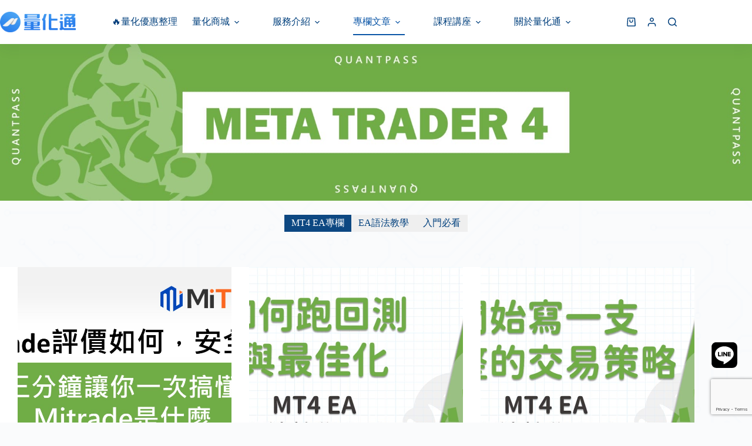

--- FILE ---
content_type: text/html; charset=utf-8
request_url: https://www.google.com/recaptcha/api2/anchor?ar=1&k=6Lfnl-gpAAAAAMso5S0dsZ1bftjgjUDkhMk742wy&co=aHR0cHM6Ly9xdWFudHBhc3Mub3JnOjQ0Mw..&hl=en&v=PoyoqOPhxBO7pBk68S4YbpHZ&size=invisible&anchor-ms=20000&execute-ms=30000&cb=ilwxyitl62f7
body_size: 48811
content:
<!DOCTYPE HTML><html dir="ltr" lang="en"><head><meta http-equiv="Content-Type" content="text/html; charset=UTF-8">
<meta http-equiv="X-UA-Compatible" content="IE=edge">
<title>reCAPTCHA</title>
<style type="text/css">
/* cyrillic-ext */
@font-face {
  font-family: 'Roboto';
  font-style: normal;
  font-weight: 400;
  font-stretch: 100%;
  src: url(//fonts.gstatic.com/s/roboto/v48/KFO7CnqEu92Fr1ME7kSn66aGLdTylUAMa3GUBHMdazTgWw.woff2) format('woff2');
  unicode-range: U+0460-052F, U+1C80-1C8A, U+20B4, U+2DE0-2DFF, U+A640-A69F, U+FE2E-FE2F;
}
/* cyrillic */
@font-face {
  font-family: 'Roboto';
  font-style: normal;
  font-weight: 400;
  font-stretch: 100%;
  src: url(//fonts.gstatic.com/s/roboto/v48/KFO7CnqEu92Fr1ME7kSn66aGLdTylUAMa3iUBHMdazTgWw.woff2) format('woff2');
  unicode-range: U+0301, U+0400-045F, U+0490-0491, U+04B0-04B1, U+2116;
}
/* greek-ext */
@font-face {
  font-family: 'Roboto';
  font-style: normal;
  font-weight: 400;
  font-stretch: 100%;
  src: url(//fonts.gstatic.com/s/roboto/v48/KFO7CnqEu92Fr1ME7kSn66aGLdTylUAMa3CUBHMdazTgWw.woff2) format('woff2');
  unicode-range: U+1F00-1FFF;
}
/* greek */
@font-face {
  font-family: 'Roboto';
  font-style: normal;
  font-weight: 400;
  font-stretch: 100%;
  src: url(//fonts.gstatic.com/s/roboto/v48/KFO7CnqEu92Fr1ME7kSn66aGLdTylUAMa3-UBHMdazTgWw.woff2) format('woff2');
  unicode-range: U+0370-0377, U+037A-037F, U+0384-038A, U+038C, U+038E-03A1, U+03A3-03FF;
}
/* math */
@font-face {
  font-family: 'Roboto';
  font-style: normal;
  font-weight: 400;
  font-stretch: 100%;
  src: url(//fonts.gstatic.com/s/roboto/v48/KFO7CnqEu92Fr1ME7kSn66aGLdTylUAMawCUBHMdazTgWw.woff2) format('woff2');
  unicode-range: U+0302-0303, U+0305, U+0307-0308, U+0310, U+0312, U+0315, U+031A, U+0326-0327, U+032C, U+032F-0330, U+0332-0333, U+0338, U+033A, U+0346, U+034D, U+0391-03A1, U+03A3-03A9, U+03B1-03C9, U+03D1, U+03D5-03D6, U+03F0-03F1, U+03F4-03F5, U+2016-2017, U+2034-2038, U+203C, U+2040, U+2043, U+2047, U+2050, U+2057, U+205F, U+2070-2071, U+2074-208E, U+2090-209C, U+20D0-20DC, U+20E1, U+20E5-20EF, U+2100-2112, U+2114-2115, U+2117-2121, U+2123-214F, U+2190, U+2192, U+2194-21AE, U+21B0-21E5, U+21F1-21F2, U+21F4-2211, U+2213-2214, U+2216-22FF, U+2308-230B, U+2310, U+2319, U+231C-2321, U+2336-237A, U+237C, U+2395, U+239B-23B7, U+23D0, U+23DC-23E1, U+2474-2475, U+25AF, U+25B3, U+25B7, U+25BD, U+25C1, U+25CA, U+25CC, U+25FB, U+266D-266F, U+27C0-27FF, U+2900-2AFF, U+2B0E-2B11, U+2B30-2B4C, U+2BFE, U+3030, U+FF5B, U+FF5D, U+1D400-1D7FF, U+1EE00-1EEFF;
}
/* symbols */
@font-face {
  font-family: 'Roboto';
  font-style: normal;
  font-weight: 400;
  font-stretch: 100%;
  src: url(//fonts.gstatic.com/s/roboto/v48/KFO7CnqEu92Fr1ME7kSn66aGLdTylUAMaxKUBHMdazTgWw.woff2) format('woff2');
  unicode-range: U+0001-000C, U+000E-001F, U+007F-009F, U+20DD-20E0, U+20E2-20E4, U+2150-218F, U+2190, U+2192, U+2194-2199, U+21AF, U+21E6-21F0, U+21F3, U+2218-2219, U+2299, U+22C4-22C6, U+2300-243F, U+2440-244A, U+2460-24FF, U+25A0-27BF, U+2800-28FF, U+2921-2922, U+2981, U+29BF, U+29EB, U+2B00-2BFF, U+4DC0-4DFF, U+FFF9-FFFB, U+10140-1018E, U+10190-1019C, U+101A0, U+101D0-101FD, U+102E0-102FB, U+10E60-10E7E, U+1D2C0-1D2D3, U+1D2E0-1D37F, U+1F000-1F0FF, U+1F100-1F1AD, U+1F1E6-1F1FF, U+1F30D-1F30F, U+1F315, U+1F31C, U+1F31E, U+1F320-1F32C, U+1F336, U+1F378, U+1F37D, U+1F382, U+1F393-1F39F, U+1F3A7-1F3A8, U+1F3AC-1F3AF, U+1F3C2, U+1F3C4-1F3C6, U+1F3CA-1F3CE, U+1F3D4-1F3E0, U+1F3ED, U+1F3F1-1F3F3, U+1F3F5-1F3F7, U+1F408, U+1F415, U+1F41F, U+1F426, U+1F43F, U+1F441-1F442, U+1F444, U+1F446-1F449, U+1F44C-1F44E, U+1F453, U+1F46A, U+1F47D, U+1F4A3, U+1F4B0, U+1F4B3, U+1F4B9, U+1F4BB, U+1F4BF, U+1F4C8-1F4CB, U+1F4D6, U+1F4DA, U+1F4DF, U+1F4E3-1F4E6, U+1F4EA-1F4ED, U+1F4F7, U+1F4F9-1F4FB, U+1F4FD-1F4FE, U+1F503, U+1F507-1F50B, U+1F50D, U+1F512-1F513, U+1F53E-1F54A, U+1F54F-1F5FA, U+1F610, U+1F650-1F67F, U+1F687, U+1F68D, U+1F691, U+1F694, U+1F698, U+1F6AD, U+1F6B2, U+1F6B9-1F6BA, U+1F6BC, U+1F6C6-1F6CF, U+1F6D3-1F6D7, U+1F6E0-1F6EA, U+1F6F0-1F6F3, U+1F6F7-1F6FC, U+1F700-1F7FF, U+1F800-1F80B, U+1F810-1F847, U+1F850-1F859, U+1F860-1F887, U+1F890-1F8AD, U+1F8B0-1F8BB, U+1F8C0-1F8C1, U+1F900-1F90B, U+1F93B, U+1F946, U+1F984, U+1F996, U+1F9E9, U+1FA00-1FA6F, U+1FA70-1FA7C, U+1FA80-1FA89, U+1FA8F-1FAC6, U+1FACE-1FADC, U+1FADF-1FAE9, U+1FAF0-1FAF8, U+1FB00-1FBFF;
}
/* vietnamese */
@font-face {
  font-family: 'Roboto';
  font-style: normal;
  font-weight: 400;
  font-stretch: 100%;
  src: url(//fonts.gstatic.com/s/roboto/v48/KFO7CnqEu92Fr1ME7kSn66aGLdTylUAMa3OUBHMdazTgWw.woff2) format('woff2');
  unicode-range: U+0102-0103, U+0110-0111, U+0128-0129, U+0168-0169, U+01A0-01A1, U+01AF-01B0, U+0300-0301, U+0303-0304, U+0308-0309, U+0323, U+0329, U+1EA0-1EF9, U+20AB;
}
/* latin-ext */
@font-face {
  font-family: 'Roboto';
  font-style: normal;
  font-weight: 400;
  font-stretch: 100%;
  src: url(//fonts.gstatic.com/s/roboto/v48/KFO7CnqEu92Fr1ME7kSn66aGLdTylUAMa3KUBHMdazTgWw.woff2) format('woff2');
  unicode-range: U+0100-02BA, U+02BD-02C5, U+02C7-02CC, U+02CE-02D7, U+02DD-02FF, U+0304, U+0308, U+0329, U+1D00-1DBF, U+1E00-1E9F, U+1EF2-1EFF, U+2020, U+20A0-20AB, U+20AD-20C0, U+2113, U+2C60-2C7F, U+A720-A7FF;
}
/* latin */
@font-face {
  font-family: 'Roboto';
  font-style: normal;
  font-weight: 400;
  font-stretch: 100%;
  src: url(//fonts.gstatic.com/s/roboto/v48/KFO7CnqEu92Fr1ME7kSn66aGLdTylUAMa3yUBHMdazQ.woff2) format('woff2');
  unicode-range: U+0000-00FF, U+0131, U+0152-0153, U+02BB-02BC, U+02C6, U+02DA, U+02DC, U+0304, U+0308, U+0329, U+2000-206F, U+20AC, U+2122, U+2191, U+2193, U+2212, U+2215, U+FEFF, U+FFFD;
}
/* cyrillic-ext */
@font-face {
  font-family: 'Roboto';
  font-style: normal;
  font-weight: 500;
  font-stretch: 100%;
  src: url(//fonts.gstatic.com/s/roboto/v48/KFO7CnqEu92Fr1ME7kSn66aGLdTylUAMa3GUBHMdazTgWw.woff2) format('woff2');
  unicode-range: U+0460-052F, U+1C80-1C8A, U+20B4, U+2DE0-2DFF, U+A640-A69F, U+FE2E-FE2F;
}
/* cyrillic */
@font-face {
  font-family: 'Roboto';
  font-style: normal;
  font-weight: 500;
  font-stretch: 100%;
  src: url(//fonts.gstatic.com/s/roboto/v48/KFO7CnqEu92Fr1ME7kSn66aGLdTylUAMa3iUBHMdazTgWw.woff2) format('woff2');
  unicode-range: U+0301, U+0400-045F, U+0490-0491, U+04B0-04B1, U+2116;
}
/* greek-ext */
@font-face {
  font-family: 'Roboto';
  font-style: normal;
  font-weight: 500;
  font-stretch: 100%;
  src: url(//fonts.gstatic.com/s/roboto/v48/KFO7CnqEu92Fr1ME7kSn66aGLdTylUAMa3CUBHMdazTgWw.woff2) format('woff2');
  unicode-range: U+1F00-1FFF;
}
/* greek */
@font-face {
  font-family: 'Roboto';
  font-style: normal;
  font-weight: 500;
  font-stretch: 100%;
  src: url(//fonts.gstatic.com/s/roboto/v48/KFO7CnqEu92Fr1ME7kSn66aGLdTylUAMa3-UBHMdazTgWw.woff2) format('woff2');
  unicode-range: U+0370-0377, U+037A-037F, U+0384-038A, U+038C, U+038E-03A1, U+03A3-03FF;
}
/* math */
@font-face {
  font-family: 'Roboto';
  font-style: normal;
  font-weight: 500;
  font-stretch: 100%;
  src: url(//fonts.gstatic.com/s/roboto/v48/KFO7CnqEu92Fr1ME7kSn66aGLdTylUAMawCUBHMdazTgWw.woff2) format('woff2');
  unicode-range: U+0302-0303, U+0305, U+0307-0308, U+0310, U+0312, U+0315, U+031A, U+0326-0327, U+032C, U+032F-0330, U+0332-0333, U+0338, U+033A, U+0346, U+034D, U+0391-03A1, U+03A3-03A9, U+03B1-03C9, U+03D1, U+03D5-03D6, U+03F0-03F1, U+03F4-03F5, U+2016-2017, U+2034-2038, U+203C, U+2040, U+2043, U+2047, U+2050, U+2057, U+205F, U+2070-2071, U+2074-208E, U+2090-209C, U+20D0-20DC, U+20E1, U+20E5-20EF, U+2100-2112, U+2114-2115, U+2117-2121, U+2123-214F, U+2190, U+2192, U+2194-21AE, U+21B0-21E5, U+21F1-21F2, U+21F4-2211, U+2213-2214, U+2216-22FF, U+2308-230B, U+2310, U+2319, U+231C-2321, U+2336-237A, U+237C, U+2395, U+239B-23B7, U+23D0, U+23DC-23E1, U+2474-2475, U+25AF, U+25B3, U+25B7, U+25BD, U+25C1, U+25CA, U+25CC, U+25FB, U+266D-266F, U+27C0-27FF, U+2900-2AFF, U+2B0E-2B11, U+2B30-2B4C, U+2BFE, U+3030, U+FF5B, U+FF5D, U+1D400-1D7FF, U+1EE00-1EEFF;
}
/* symbols */
@font-face {
  font-family: 'Roboto';
  font-style: normal;
  font-weight: 500;
  font-stretch: 100%;
  src: url(//fonts.gstatic.com/s/roboto/v48/KFO7CnqEu92Fr1ME7kSn66aGLdTylUAMaxKUBHMdazTgWw.woff2) format('woff2');
  unicode-range: U+0001-000C, U+000E-001F, U+007F-009F, U+20DD-20E0, U+20E2-20E4, U+2150-218F, U+2190, U+2192, U+2194-2199, U+21AF, U+21E6-21F0, U+21F3, U+2218-2219, U+2299, U+22C4-22C6, U+2300-243F, U+2440-244A, U+2460-24FF, U+25A0-27BF, U+2800-28FF, U+2921-2922, U+2981, U+29BF, U+29EB, U+2B00-2BFF, U+4DC0-4DFF, U+FFF9-FFFB, U+10140-1018E, U+10190-1019C, U+101A0, U+101D0-101FD, U+102E0-102FB, U+10E60-10E7E, U+1D2C0-1D2D3, U+1D2E0-1D37F, U+1F000-1F0FF, U+1F100-1F1AD, U+1F1E6-1F1FF, U+1F30D-1F30F, U+1F315, U+1F31C, U+1F31E, U+1F320-1F32C, U+1F336, U+1F378, U+1F37D, U+1F382, U+1F393-1F39F, U+1F3A7-1F3A8, U+1F3AC-1F3AF, U+1F3C2, U+1F3C4-1F3C6, U+1F3CA-1F3CE, U+1F3D4-1F3E0, U+1F3ED, U+1F3F1-1F3F3, U+1F3F5-1F3F7, U+1F408, U+1F415, U+1F41F, U+1F426, U+1F43F, U+1F441-1F442, U+1F444, U+1F446-1F449, U+1F44C-1F44E, U+1F453, U+1F46A, U+1F47D, U+1F4A3, U+1F4B0, U+1F4B3, U+1F4B9, U+1F4BB, U+1F4BF, U+1F4C8-1F4CB, U+1F4D6, U+1F4DA, U+1F4DF, U+1F4E3-1F4E6, U+1F4EA-1F4ED, U+1F4F7, U+1F4F9-1F4FB, U+1F4FD-1F4FE, U+1F503, U+1F507-1F50B, U+1F50D, U+1F512-1F513, U+1F53E-1F54A, U+1F54F-1F5FA, U+1F610, U+1F650-1F67F, U+1F687, U+1F68D, U+1F691, U+1F694, U+1F698, U+1F6AD, U+1F6B2, U+1F6B9-1F6BA, U+1F6BC, U+1F6C6-1F6CF, U+1F6D3-1F6D7, U+1F6E0-1F6EA, U+1F6F0-1F6F3, U+1F6F7-1F6FC, U+1F700-1F7FF, U+1F800-1F80B, U+1F810-1F847, U+1F850-1F859, U+1F860-1F887, U+1F890-1F8AD, U+1F8B0-1F8BB, U+1F8C0-1F8C1, U+1F900-1F90B, U+1F93B, U+1F946, U+1F984, U+1F996, U+1F9E9, U+1FA00-1FA6F, U+1FA70-1FA7C, U+1FA80-1FA89, U+1FA8F-1FAC6, U+1FACE-1FADC, U+1FADF-1FAE9, U+1FAF0-1FAF8, U+1FB00-1FBFF;
}
/* vietnamese */
@font-face {
  font-family: 'Roboto';
  font-style: normal;
  font-weight: 500;
  font-stretch: 100%;
  src: url(//fonts.gstatic.com/s/roboto/v48/KFO7CnqEu92Fr1ME7kSn66aGLdTylUAMa3OUBHMdazTgWw.woff2) format('woff2');
  unicode-range: U+0102-0103, U+0110-0111, U+0128-0129, U+0168-0169, U+01A0-01A1, U+01AF-01B0, U+0300-0301, U+0303-0304, U+0308-0309, U+0323, U+0329, U+1EA0-1EF9, U+20AB;
}
/* latin-ext */
@font-face {
  font-family: 'Roboto';
  font-style: normal;
  font-weight: 500;
  font-stretch: 100%;
  src: url(//fonts.gstatic.com/s/roboto/v48/KFO7CnqEu92Fr1ME7kSn66aGLdTylUAMa3KUBHMdazTgWw.woff2) format('woff2');
  unicode-range: U+0100-02BA, U+02BD-02C5, U+02C7-02CC, U+02CE-02D7, U+02DD-02FF, U+0304, U+0308, U+0329, U+1D00-1DBF, U+1E00-1E9F, U+1EF2-1EFF, U+2020, U+20A0-20AB, U+20AD-20C0, U+2113, U+2C60-2C7F, U+A720-A7FF;
}
/* latin */
@font-face {
  font-family: 'Roboto';
  font-style: normal;
  font-weight: 500;
  font-stretch: 100%;
  src: url(//fonts.gstatic.com/s/roboto/v48/KFO7CnqEu92Fr1ME7kSn66aGLdTylUAMa3yUBHMdazQ.woff2) format('woff2');
  unicode-range: U+0000-00FF, U+0131, U+0152-0153, U+02BB-02BC, U+02C6, U+02DA, U+02DC, U+0304, U+0308, U+0329, U+2000-206F, U+20AC, U+2122, U+2191, U+2193, U+2212, U+2215, U+FEFF, U+FFFD;
}
/* cyrillic-ext */
@font-face {
  font-family: 'Roboto';
  font-style: normal;
  font-weight: 900;
  font-stretch: 100%;
  src: url(//fonts.gstatic.com/s/roboto/v48/KFO7CnqEu92Fr1ME7kSn66aGLdTylUAMa3GUBHMdazTgWw.woff2) format('woff2');
  unicode-range: U+0460-052F, U+1C80-1C8A, U+20B4, U+2DE0-2DFF, U+A640-A69F, U+FE2E-FE2F;
}
/* cyrillic */
@font-face {
  font-family: 'Roboto';
  font-style: normal;
  font-weight: 900;
  font-stretch: 100%;
  src: url(//fonts.gstatic.com/s/roboto/v48/KFO7CnqEu92Fr1ME7kSn66aGLdTylUAMa3iUBHMdazTgWw.woff2) format('woff2');
  unicode-range: U+0301, U+0400-045F, U+0490-0491, U+04B0-04B1, U+2116;
}
/* greek-ext */
@font-face {
  font-family: 'Roboto';
  font-style: normal;
  font-weight: 900;
  font-stretch: 100%;
  src: url(//fonts.gstatic.com/s/roboto/v48/KFO7CnqEu92Fr1ME7kSn66aGLdTylUAMa3CUBHMdazTgWw.woff2) format('woff2');
  unicode-range: U+1F00-1FFF;
}
/* greek */
@font-face {
  font-family: 'Roboto';
  font-style: normal;
  font-weight: 900;
  font-stretch: 100%;
  src: url(//fonts.gstatic.com/s/roboto/v48/KFO7CnqEu92Fr1ME7kSn66aGLdTylUAMa3-UBHMdazTgWw.woff2) format('woff2');
  unicode-range: U+0370-0377, U+037A-037F, U+0384-038A, U+038C, U+038E-03A1, U+03A3-03FF;
}
/* math */
@font-face {
  font-family: 'Roboto';
  font-style: normal;
  font-weight: 900;
  font-stretch: 100%;
  src: url(//fonts.gstatic.com/s/roboto/v48/KFO7CnqEu92Fr1ME7kSn66aGLdTylUAMawCUBHMdazTgWw.woff2) format('woff2');
  unicode-range: U+0302-0303, U+0305, U+0307-0308, U+0310, U+0312, U+0315, U+031A, U+0326-0327, U+032C, U+032F-0330, U+0332-0333, U+0338, U+033A, U+0346, U+034D, U+0391-03A1, U+03A3-03A9, U+03B1-03C9, U+03D1, U+03D5-03D6, U+03F0-03F1, U+03F4-03F5, U+2016-2017, U+2034-2038, U+203C, U+2040, U+2043, U+2047, U+2050, U+2057, U+205F, U+2070-2071, U+2074-208E, U+2090-209C, U+20D0-20DC, U+20E1, U+20E5-20EF, U+2100-2112, U+2114-2115, U+2117-2121, U+2123-214F, U+2190, U+2192, U+2194-21AE, U+21B0-21E5, U+21F1-21F2, U+21F4-2211, U+2213-2214, U+2216-22FF, U+2308-230B, U+2310, U+2319, U+231C-2321, U+2336-237A, U+237C, U+2395, U+239B-23B7, U+23D0, U+23DC-23E1, U+2474-2475, U+25AF, U+25B3, U+25B7, U+25BD, U+25C1, U+25CA, U+25CC, U+25FB, U+266D-266F, U+27C0-27FF, U+2900-2AFF, U+2B0E-2B11, U+2B30-2B4C, U+2BFE, U+3030, U+FF5B, U+FF5D, U+1D400-1D7FF, U+1EE00-1EEFF;
}
/* symbols */
@font-face {
  font-family: 'Roboto';
  font-style: normal;
  font-weight: 900;
  font-stretch: 100%;
  src: url(//fonts.gstatic.com/s/roboto/v48/KFO7CnqEu92Fr1ME7kSn66aGLdTylUAMaxKUBHMdazTgWw.woff2) format('woff2');
  unicode-range: U+0001-000C, U+000E-001F, U+007F-009F, U+20DD-20E0, U+20E2-20E4, U+2150-218F, U+2190, U+2192, U+2194-2199, U+21AF, U+21E6-21F0, U+21F3, U+2218-2219, U+2299, U+22C4-22C6, U+2300-243F, U+2440-244A, U+2460-24FF, U+25A0-27BF, U+2800-28FF, U+2921-2922, U+2981, U+29BF, U+29EB, U+2B00-2BFF, U+4DC0-4DFF, U+FFF9-FFFB, U+10140-1018E, U+10190-1019C, U+101A0, U+101D0-101FD, U+102E0-102FB, U+10E60-10E7E, U+1D2C0-1D2D3, U+1D2E0-1D37F, U+1F000-1F0FF, U+1F100-1F1AD, U+1F1E6-1F1FF, U+1F30D-1F30F, U+1F315, U+1F31C, U+1F31E, U+1F320-1F32C, U+1F336, U+1F378, U+1F37D, U+1F382, U+1F393-1F39F, U+1F3A7-1F3A8, U+1F3AC-1F3AF, U+1F3C2, U+1F3C4-1F3C6, U+1F3CA-1F3CE, U+1F3D4-1F3E0, U+1F3ED, U+1F3F1-1F3F3, U+1F3F5-1F3F7, U+1F408, U+1F415, U+1F41F, U+1F426, U+1F43F, U+1F441-1F442, U+1F444, U+1F446-1F449, U+1F44C-1F44E, U+1F453, U+1F46A, U+1F47D, U+1F4A3, U+1F4B0, U+1F4B3, U+1F4B9, U+1F4BB, U+1F4BF, U+1F4C8-1F4CB, U+1F4D6, U+1F4DA, U+1F4DF, U+1F4E3-1F4E6, U+1F4EA-1F4ED, U+1F4F7, U+1F4F9-1F4FB, U+1F4FD-1F4FE, U+1F503, U+1F507-1F50B, U+1F50D, U+1F512-1F513, U+1F53E-1F54A, U+1F54F-1F5FA, U+1F610, U+1F650-1F67F, U+1F687, U+1F68D, U+1F691, U+1F694, U+1F698, U+1F6AD, U+1F6B2, U+1F6B9-1F6BA, U+1F6BC, U+1F6C6-1F6CF, U+1F6D3-1F6D7, U+1F6E0-1F6EA, U+1F6F0-1F6F3, U+1F6F7-1F6FC, U+1F700-1F7FF, U+1F800-1F80B, U+1F810-1F847, U+1F850-1F859, U+1F860-1F887, U+1F890-1F8AD, U+1F8B0-1F8BB, U+1F8C0-1F8C1, U+1F900-1F90B, U+1F93B, U+1F946, U+1F984, U+1F996, U+1F9E9, U+1FA00-1FA6F, U+1FA70-1FA7C, U+1FA80-1FA89, U+1FA8F-1FAC6, U+1FACE-1FADC, U+1FADF-1FAE9, U+1FAF0-1FAF8, U+1FB00-1FBFF;
}
/* vietnamese */
@font-face {
  font-family: 'Roboto';
  font-style: normal;
  font-weight: 900;
  font-stretch: 100%;
  src: url(//fonts.gstatic.com/s/roboto/v48/KFO7CnqEu92Fr1ME7kSn66aGLdTylUAMa3OUBHMdazTgWw.woff2) format('woff2');
  unicode-range: U+0102-0103, U+0110-0111, U+0128-0129, U+0168-0169, U+01A0-01A1, U+01AF-01B0, U+0300-0301, U+0303-0304, U+0308-0309, U+0323, U+0329, U+1EA0-1EF9, U+20AB;
}
/* latin-ext */
@font-face {
  font-family: 'Roboto';
  font-style: normal;
  font-weight: 900;
  font-stretch: 100%;
  src: url(//fonts.gstatic.com/s/roboto/v48/KFO7CnqEu92Fr1ME7kSn66aGLdTylUAMa3KUBHMdazTgWw.woff2) format('woff2');
  unicode-range: U+0100-02BA, U+02BD-02C5, U+02C7-02CC, U+02CE-02D7, U+02DD-02FF, U+0304, U+0308, U+0329, U+1D00-1DBF, U+1E00-1E9F, U+1EF2-1EFF, U+2020, U+20A0-20AB, U+20AD-20C0, U+2113, U+2C60-2C7F, U+A720-A7FF;
}
/* latin */
@font-face {
  font-family: 'Roboto';
  font-style: normal;
  font-weight: 900;
  font-stretch: 100%;
  src: url(//fonts.gstatic.com/s/roboto/v48/KFO7CnqEu92Fr1ME7kSn66aGLdTylUAMa3yUBHMdazQ.woff2) format('woff2');
  unicode-range: U+0000-00FF, U+0131, U+0152-0153, U+02BB-02BC, U+02C6, U+02DA, U+02DC, U+0304, U+0308, U+0329, U+2000-206F, U+20AC, U+2122, U+2191, U+2193, U+2212, U+2215, U+FEFF, U+FFFD;
}

</style>
<link rel="stylesheet" type="text/css" href="https://www.gstatic.com/recaptcha/releases/PoyoqOPhxBO7pBk68S4YbpHZ/styles__ltr.css">
<script nonce="wlnRuwiy8t5C63Ngr_p-2A" type="text/javascript">window['__recaptcha_api'] = 'https://www.google.com/recaptcha/api2/';</script>
<script type="text/javascript" src="https://www.gstatic.com/recaptcha/releases/PoyoqOPhxBO7pBk68S4YbpHZ/recaptcha__en.js" nonce="wlnRuwiy8t5C63Ngr_p-2A">
      
    </script></head>
<body><div id="rc-anchor-alert" class="rc-anchor-alert"></div>
<input type="hidden" id="recaptcha-token" value="[base64]">
<script type="text/javascript" nonce="wlnRuwiy8t5C63Ngr_p-2A">
      recaptcha.anchor.Main.init("[\x22ainput\x22,[\x22bgdata\x22,\x22\x22,\[base64]/[base64]/[base64]/ZyhXLGgpOnEoW04sMjEsbF0sVywwKSxoKSxmYWxzZSxmYWxzZSl9Y2F0Y2goayl7RygzNTgsVyk/[base64]/[base64]/[base64]/[base64]/[base64]/[base64]/[base64]/bmV3IEJbT10oRFswXSk6dz09Mj9uZXcgQltPXShEWzBdLERbMV0pOnc9PTM/bmV3IEJbT10oRFswXSxEWzFdLERbMl0pOnc9PTQ/[base64]/[base64]/[base64]/[base64]/[base64]\\u003d\x22,\[base64]\\u003d\x22,\x22w7svw4BVDcOuGirDoHfDhMOmw6QDw50Vw4Eow4ofVCxFA8KVCMKbwpU/MF7DpwnDicOVQ1kfEsK+PnZmw4sew6vDicOqw4DCqcK0BMK8XsOKX3jDl8K2J8KLw6LCncOSOMOPwqXCl2DDg2/DrTDDqio5GcKiB8O1SS3DgcKLAnYbw4zCsQTCjmkywq/DvMKcw64gwq3CuMOYA8KKNMKiKMOGwrMTAT7CqUFHYg7CmMOsahESBcKDwosdwrMlQcODw6BXw71hwpJTVcOPAcK8w7NWRTZuw619woHCucO8YcOjZRbCtMOUw5dHw4XDjcKPVsO9w5PDq8OhwrQ+w77CpMO/[base64]/DpytgwoXDuR/CmHUyFWnDgcK2OcOPcS/DrFp6KcKVwrZGMgnClyxLw5pHw5rCncO5wphpXWzCoR/CvSgzw5fDkj0dwpXDm19gwp/[base64]/[base64]/DrFsfYcO5woTCm0JoSnsZwpXCmxpTw4dAdFnDoBLCuVUbLcKLw7XDn8K5w5cnHFTDmMOPwp7CnMOcNsOMZMODYcKhw4PDsHDDvDTDoMOQT8KrGjjCnBZAL8OQwpgTPMO4woAaJcKdw7JNwpBzGsOYwr/Dv8OTfBEBw7zDpMKFBxvDt1XClsO+EDfDhGISPXxYw4/[base64]/CjUnCn0fDk8Kjw5U8c8KjbMKWEVDCtSc0w4/ClsK6w6Ysw47Du8KrwrPDnWUrLcOgwpLCrMKMwo4/eMOgfFvCsMOMFTrDm8KkecKSSFpvX3dNw4B6VlJsesOVMcKaw5DClsKnw6BQd8KbR8KUAj9xOsKqwo3Drm3DnmnChkHCmCVFMMKyVMOowo9xw6Mvwq5TEifCg8KuVgnDh8KaZ8Khw5hWwrxECcKEw5/ChsOaw53DiAjCksKXwpPDpcOrUFvCuS4Hc8ODwozDgcOrwp9xOVw4PjnChiZnwovCtEIlw7DCs8Osw7nDocOwwq7DmELDo8OSw7DDqEHCs1jDisKrPRBLwoNgTE7CpsOTwpXCknvCmgbDvMK4HFNbwplLw49tdCAUaVUnd2NsCMKhR8OcCsKiwrrCsi/ChMOQw7BQcwUtJV/Cp1Iiw7/CtcOhw7TCp0QjworDsA5Ow4TCnxtFw7wlScOewqp9DcKzw7UvSRUXw53DsXFUHXUBe8KJw4xudQkKEsOFSCrDs8KWF0/Cl8KpQcOYAG3CncKHwqV7G8K7w5tmwp7CsUtnw6HCv3vDiULCrsK/w5fCkXZtCsOcw7BUdR7Cq8K/LHN/[base64]/Cg1PCtk/DshkcwpFRR0vCuF/Dgz09wp7DrcOebilcw75oOW/CocODw7zCmQHDljHDiiPCkMOAwoV3w5I5w5HChGzCr8KkaMK9w7Q0Xl9lw40swpJpf1pxY8Kqw7lwwonDjBQTwqPCjlvCnX/CgmFJwprCjMKCw5vCkFUiwrZqw5p/[base64]/CocO9YsK9wqvDv8KNwp3CgcOKwoVXw7J+wq9gw67CpUjDk1/CsWzDmcKuwoDDq3F6w7VmR8KRecK3G8Osw4DCgcO8SsOjwp9bMS1xHcKlGcO0w549wrt5RcKzwpU/UgYBw4sufMKCwo8cw6PDqE9/aj3DkcOPwqPDoMOZBTjClcOxwoY0wrF6w5JeJsKlSGdAL8KeS8K0GcO4MwnClkl7w5DCm3gAw5ZhwpAOw6bDq2wBG8OBwrbDtnorw5nCjWLCksOmFXPDksK9OV1cblkBGcKAwrnDpXXCgsOFw5DDsFXDm8OsVg/[base64]/[base64]/ClsO6wrEWMcKbFsKOwqoZwpgDUEEZcxbDlMO1w5zDvgPClGPDtUvDsFojWW8RYw/Cv8KLU1o6w4XCrMKow7xdAMO1wqJ7YwbCgGcAw7nCn8KWw77DjBMrexHDilVZwqxJE8OKwoTCgQnDuMOLw7MjwpYQw4dDw6QbwpPDksKnw7zCvMOgc8K/w4Vpw7bCpy4sWsORIsK3w5DDhMKjwqfDnMKrQMKzw6nCpCViwq59w5FxWgvDr3bDhAFEXh8SwpF9GcOkP8KCw6pNSMKta8ONeCY8w77CosKrw6/Ck1XDvjTDvEhzw5ZzwqNPwrHCrypMwr/CmQ0bAMKCwrFEwqvCrMKRw6hjwpBmAcKaUFbDplVXGcKqfT5gwqjCvMOnb8OwHn0Jw5VUZMK0CMKbw7V3w5DCksODFw0gw6gkwoXClBLClcOYUsO+BxvDm8Omwop8w44ww4XDmGzDrHBUw6FECgLDv2Q+DsO/w6nDuWhEwq7Ci8KZGx8nw6vCscOWw73DlsO8ShJIwpklwrzCiwViRivDu0DCn8O0wqvDrytJJcOeDMOmw53CkFDDsHvCj8KUDG4dw61aHWXDv8OsU8K+w6jDpUbDpcK+w6hzHFc7w67DnsOgw7MFwobDtE/DlXTDql9pwrXDnMKqw7nCl8OAwrHCj3NRwrQRO8KrLjfDogvCvw5YwrBuHWUFFcKOwo1FIl4DfVjCphjCjsKIaMKYKE7Ctj4/w79cw6TDmW1ww4QMSQrCnMK+wodsw6HCvcOKSUMQw5fDksOdw4NNKMO8w5QEw77DucKWwpQtw5hyw7rCo8ONfyfDqwHCkcOCSUJcwrFuMHbDnMKZNsOjw6N9w45Pw4PDiMKdw7Nkwp/[base64]/ClcOYUcOTwrHCpcOhwpnCtHcgwpHCisOrJz7CmcKQwoV0B8OAJQ9Of8KiZMO/wp/[base64]/w5DCs8O3wooPwqvDsCN4w6vCkRXCgFHCu8KMwr4QwpnCvcKRwqoKw6PDtsOYw5DDs8OzScOpC2bDtlYFwozCgsK4wq1UwqPDm8OPw6Y/[base64]/DpcKhw7xiaMOBwpjCkcOZw5tiVS3Dl2kUVnokw6YUw6JWworCgm/DoEM1IxbChcOtS1PCgAPDuMKwDD3CmMKYw7fChcK8PF0vLCFBe8OLwpFQQFnDm2dpwpfCm19sw45ywoHDiMOhfMOhw63DocO2MjPDlMK6HMOPwp85wpjCgMKmSHzCgX5Bw6TDk1ZaQ8K8akZhw6bCu8O3w5jDksKxX2zCuiF4d8OZM8OpbMOQw4I/AzPDj8KPw7LDqcOlw4bCt8Klw6FcT8KEwrTDj8OEcwrCuMKNJcOQw7VzwqDCv8KMwqJ6MMOqWsKowr8Mwq7CvcKnZ37CpsKMw7/DuXkuw5QEb8Kaw6dpZ0/CncKkEGkawpfCoVU9w6jDvHbDih/CjAbDqnpnwqHDosOdw4vCt8Odw7glQ8OuOMOMb8KHGWXCtsK/bQ5RworDvUJAwrsXBz1fJmpOwqHCqsOEw6fCp8KzwohIw7MtTwcNwq1gbDPClcOPw5PDh8OOw6bDsgHDkHcow5rCpMODB8OKOz/[base64]/Dq8KVw4bDlMOuwqzCgcK0KcOGdxk5JBbCq8K5wqJWd8O8w7vCk1LCl8Odw57Cv8KMw67DsMKcw6fCssO6woQVw5JOwq7Ck8KdJUvDscKWCB15w45XXQMdw57DiVfDjULDjsO/[base64]/CpiV6E8KlX8OzDhDDpB/CnsOfwqfDhcKZworDk8K2XWofwpF1S3deXMK/Jy3CvcO9CMKmTMK7wqPCrErDvls5wrZwwplKwqbDqTofDMOXw7fDqXsYwqN7MMKXwqbCr8Kkw6hQMMK/NAYxwrrDpMKbf8KMccKBC8KrwoI0w5DDhlY/w5JYIwF0w6vDj8O5wprCumRIYsKFw7TCrsKNfMOfQMKTRT1kw41Lw7PDk8KjwpPCvMKrCMO2wq4YwoYoSMKmwqrCj1ocesO4EcOAwqtMMy3Djk3Dr3vDnW7DlcOmw5FUw7bCsMKgw7NlTwfCpX/CokY2w49aLVvDig3CpsKlw6VWPXMiw6PCssKjw4fCgcKMMhwDwoAtwo1fRR1seMKKfB/DqsOnw5PDosKfwpDDpsOKwq/CpxvCrMOvPADCiA45OEFgwovDq8OKf8ObXcKzckTDhMKvwow/HcK4eXwubsOrR8O9RF3ColDDtsKew5fDucOUCMO5wrbDssKuw5XDmkwtw6U1w4UKG1YRchhhwoTDhTrCuFLCnhDDgCjDr0HDkAfDssOdw6IvPmrCt0dLPcOVwpszwqfDscK+wpw+wr8VIMKdDsKMwr1PKcKdwrvCm8K4w61lw69/w4wjw5xhRsOtwpBkCSrCsXcVw4zCrijDnMO1wocaOFzCvBRrwolCwoU1FsOOaMOiwoEDw7pew61Iwq5xeFDDgC/[base64]/XcORw7rDmcO8wqMBIBfCn8OWSsOHw7rDtiPDvBMIwrcQw6Jow7AROMOYe8KQw58WZnvDiVnCqynCm8OJcxdFSi0/w77DoV9GHsKAwrh0wpYFwo/DvGrDgcOTBcKMZsKxBcOVw5Y6wqAvKVYyNhlLw5stwqMGw58SNyzDl8KWLMO+w5ZZw5bCpMK7w5zDqVJgw73DnsKfOsK0wqfCm8KdM3jClFjCp8KAwrzDq8KUe8O2KSfCtMKDw57Dkh/Ck8OIMhLCnMKOcl4bw6gyw6zDkHXDtGnCjcK5w5oYDALDsl/Dg8KaYMOZCcOsTsOGUgvDhn5OwodcY8OiPxJjIRl7wonCkMK+LnTDjcOGw4LDj8OGeQImVxbDlMOiXMOTfwk8KHlMwqLCgEJUw6nDncO0GS4Qw73Cr8Opwohtw4xDw6/[base64]/DoMKxIMOzL8Onw4wiWyTCrMOHAcOXIMKwwo1PLwRiwp7DmmwGSsO8wq/DiMKFwrptw4nCuDdEBzgQJ8KqE8OBw4E7wrIsecK2ZAppwovCkTTDsW3DtMOjw6HCqcKYw4Ebw7BzP8OBw6jCr8KTR1/CvQdiworDsAxGw50LDcOycsKcdQEVwpoqdMO8wr/DqcO9asKmecKuwpVfMlzCnMKQf8KDRsKvY30wwrUbw7I/WMKkwo7CtMOYwrV5E8KeZS8Gw4sbw7vCkXzDt8KtwoYywrPCtsOJAMK5HcK+NQ5Mwo5JNXjCisOGX05pw5LDpcKDXsKsfzfCvVnDvhgJccO1VcOnVMK9EsORWcKSGsKIwq/DkSPDrA/ChcKUc27DvmnDv8OqIsO4wrvDisOww5dMw4rCrVskF1rCpMKxw7vChWjDkcKfwosTCMO5FMK8DMKuw5NRw6/DsGXDuHbCtlHDqSXDgU3DmMOmwq93w6HClMODwrpQwplHwro6wosLw77DiMK0cxXCvgnCnCLDncKSe8OncMOBC8OaTMOXAcKHalh+QyrCo8KiE8O8wqYBLD4oKMOHwp1oDcODAMOcHMKbwpTDmcO5wpIyR8O8DDjCg2HDuEPCglPCoVVlwqIIS1Q/TcOgwobDp3rCiWg6wpTCrAPCpMKxc8K/wodfwrnDi8KnwrcrwojCnMKfw5J+w5QzwqrDoMOfw53Cli/Dlw/CncOZfSfCmsK6J8OtwqPCnlnDi8KKw6IObMOmw41NFcObX8O9wo5SB8KWw7HDssOebGvCk1/DowUrwqMEfW1MEx/Dn0HCtcOaFQF0wpIawo9pwqjDvMOhw4tfWsK3w7VvwpkgwrTCvBrDtnPCtMKTw5/DmnnCu8Ouwq/CjRbCgcKpacK/IgjCgCjCoUnDtsOqBARAwpnDncOyw6wGdDFOwpHDk3HDkMKdPz/Dp8OBw77Cg8KLwpDCm8KkwrsNwoTCokLCgyjCo13DgMKBOAvDlMO9BMOxfsODFlZOw6XCkkTCghIMw4bClMOnwphQE8KfICtoXMKxw5gQwqrCmMOVL8KGfBR9wpDDun/CtHYoNh3DrMO7w41nw4Zzw6zDn13Ds8K6eMOywp57asOTDMO3wqLDgVlgIcOzSx/ClAvDpmwtXsK9wrXDuW0nK8OCwrkSdcOaWhPDo8KweMK3E8K4CRjDvcOKP8O6RmQsPjfCgMOJF8OFwqNdNTVzwpQtcMKfw43Dk8OsDsKvwqB2aXHDgFvCuWRfMcKcA8O4w6fDjSPDh8KkEcKHBlvDucO/Hk0YRDzCgTPCusOQw7DDtQbDt18lw7wufz4FLFpyUcKLw7LDmCvCjmbCqMOQw7ZrwplPwrFdOMK1QsK1w5Y6LWJPQEjCpwhEOcKNwocMwprChcOcfsKbwq3CosOJwqvCssO7M8KEwq1YScOGwobDusOPwr/[base64]/DuFnDm8OzS1/CnMOhOQbDoMK3JEs2w63Dq1/Dv8OIDcKscB/Co8KSw5DDs8Kcw57Dn1sYLEVfQ8KkM1ZZwrNofcObwr96KnhVw7TCqQVRGj90w5LDpcOwB8OZw5pJw59Fw6k+wrvDly5qIXB7eil4LlXCvsOLaygJL3zCs2rCkjXDvMOMGVFRZ1UtPMODwrHDjVlWGygxw4/[base64]/DiBhjw7YUam0Xw5XDlsOkw7rCkMOGTAvDnWvCj8KyQwEsEXDDicKZKcOuXwlZJQQ3D1jDu8OTOCMBEGRtwqXDoQHDvcKLw5Nzw5bCvltmw60RwpEtXnHDt8OCHsO6wr7CnsKjd8OmDMO5PglWJANlShwKwqjCpVbCs0ZzGQ/DvcKGMEDDr8ObU2jCiwoldcKUVCnDvcKHwqjDl0oUKMKYfcKwwpoFworDs8OneD9jw6TCrcKzw7Y0dg/DjsKMw7ZuwpbCsMKTJsKXWAxXwrrCmcOvw6x+wqjDhXXDmA4ndcKowowVQXs4NMOcXMOMwqPDk8Kew6/DisKww6wuwr3ChcOgXsOlBsOZcD7Du8O0woVgw6UWwrY/TQDDrSfCqHluHcOkSlPDuMKJdMKCelXCiMOmOcOnWHrDlsOieyLDjxDDr8OCJsKzIBPDt8KYY00LcXJ0BsOGJnoow496YMKNw7xuw6nCmnozwrPCt8KNw5vDisOAG8KbVC8/[base64]/[base64]/CoR9CIsK7wonDkAfCnnnCr09jMcOUwpQLdCAyMcKlwqo/w6fCr8OVw4Rxwr3DlT0TwojCmT/ClcKFwo1Qa2HCoi7DkX7CnA/[base64]/[base64]/GTjDvR3DscKAwoUow71RwojDhErCmMOewrjDgcOQVyAsw4jCjH/[base64]/cS7DmMOrw43DjcK/[base64]/Cg8OMcwvDvsKfVBw7wrZ/woUZw4XDjlnDpMKjwo0qJMKUNcKXCMOMccORBsKHfsOgN8KawpMywrRlwpQiwoh1SMK1QBrCuMODSnULQxRzGcOJcsO1FMKzwpQXcFbCuS/CrWfDhcK/w4I+RD7DisKJwoDDoMOiwrnCu8O0w5NfTsOAJxxQw4rCjcOGflbCqFMwNsKKJ1rDq8ONwo9kFsKtwqBmw5zDucOsFBhsw53CvsKjMn03w5HClxfDiUrDn8OgBMO0HiYSw4XDlT/Doj3DsghuwrBKEMOww6jChhVswrpBwo4CbcOOwrcwNx/DpgfDtcK2w45bLsOMw6hLw6V6woVAw7UQwpEYw57Cj8K5BFjCvVBSw5oPwpfDinHDklR8w5Niwopjw60IwqLDgz0/RcKYR8K1w4HCgsOww41FwpzDocOnwqPDsnglwpV1w77CqQ7Cg2zDknTCg1LCtMOcw5zDscOTT3xkwr0PwrnDgwjCrsO9wqPDnjVwIFPDiMO8X28pVMKfeF8Tw5vDlj/CoMOaHCrCrcK/IMO1w4PDicOSwpLDnMOjwobCrFEfwqMfDcOzw5QzwpxTwrnCkV3DpsOldhHCiMOORHHDgsOSYHJnUcOnR8K3wqrDuMOow7TDk0cRIVbDisKiwrxUwqjDm0HCnMKQw4bDkcOIwoBow5XDm8KSfAPDmTBfCh/Cui1Hw5wFOVHDpmvCo8KxVQLDusKEwoI1BAhiKMKHBsKsw5XDsMKxwqPCp2sAVGLCj8O8A8KjwqNaQ1rCoMKcwrvDkTQdY0/DhcOpWsKJwpDCqCNuwqxEworCmMO+KcOBw4nCigPCsjcJw6HDjitNwo/[base64]/[base64]/wr7CuC1sw7zDqiFPw4DCpMO4wqDCmmVCwpLCtVfCjcOoLcKowrnCmVA9woBzZHjCu8KxwqEewpM8XE1Sw5LDk0ldwoR0wofDixozGjhdw6AGwofCvyAPw5lcwrTCrF7DmcKDSMOcw6/DusK3UsOOw64nRcKowpESwoo+wqTDtsOnAy8IwpXCt8KGwpoNw5HDvDvDv8KwPhrDqiFuwrLCusKaw51Sw717OcK6OkkqGSxVesOYOMKpw656CyXDpMOkWGvDocONwrbCqcOnw5YodcKOEsOBNsOwYkwyw7c7MBLCvMKww4EBw4A9TSxOwq/DkwzDjsOjw61owq0zbsOpCMOlwroOw6wlwr/DpxXDu8KLCjl8wr/DhzvCp2LConHDnUzDtD/CocONwpFYesOnQmNHB8KMVcKQPjJYAiLCvi7CrMOww4TCqjB+wrU0DVgTw4YywpZFwojCvE7Cr1d/w70IbW/[base64]/DhcOkDHd5TMKfwoADw6M2woTCkW1swoMMwpLCpzsXUU4eBnXCscOiZMKZcQENw7Q2bsOWwq0ST8Kuw6cww6/DiVwFQsKGNnhdEMO5RFvCpnHCgcOlQBzDqBkMw7V2aTNbw6vClxfDtnxKDURdw6zCjAVowrchwrxBw407fsK4w6vCsl/DtsOzwoLDp8Ktw44XE8O/[base64]/DpzEkR2LDiTAGwooKE8KiUUvDvnBkwrx3wqvCuR3DkcO+w7hkw4cZw74cPRrDrsOIw4dlYEZ7wrzCky/DtcODKsK2ZMO3w4fDkxhYQVBXcCrDlUDDpg7CtU/Co1JuQyoGN8ObHWXDmVDCo3XCo8Kew53DksKiGcKbw6JLD8O4D8KGwpXCokzDlCFRLMObwr00LCZtYE1WJ8OCQHDCt8O+w5ciw7hcwrtZFQrDhT/DksOaw5PCtAUXw47CjERNw4LDihzDqA46bmPDvcKUw6DCkcK/wrs6w5fDuRbDmMOsw6PDqlLDmV/DtcK2aiowRMKVwoMCwqPDjUQVw4tuwr09K8O6wrRuVjzCvMOPwqZjwr5NVcOJT8Owwo9DwqVBw5IDw4DCgFbDisOPTS7DiBdXwr7DtsKZw6tQKmPDjMOAw4tBwpN/YiDCmEsrwp3DilAEwptvw6PCukHCucKZcwV+wpA2wqRpXcOgw4EGw6XDoMKdUzM4SBkJYC5dCwzDiMKMAmxmw5TDk8OOw4jDjsOMw5llw6PDncOow6LDmMORH25xwqUzBcOJwo/DuzXDvcK+w4Zvwp0jNcKBEsKUSGfDpcKVwrPDh1ITQTgyw44uasOqwqDCvsKkJ3Jbw44TKsO2Km3DmcK2wqJrJsOVeHTDjMKyOcOHGVMCEsKqAylEMg0/wprDjsOoN8OIwqN3ZQDCokbCm8KiFAI1wqsDKMOwARrDr8KUdxRaw4nDmMKsBXZ2ZMK9wrkLFTdgL8KGSGjCoH3DsjxTW2bDnHp+w5oow7wiJkVWew/DgsOgwrNsacO9Pl5ILsKoRGJcwrk3wrLDplF1V0DDjxrDoMKjPsKZwrbCqlxIT8Ofw4Z8K8KDDirChCs3YXVVeU/[base64]/Cu8O7fMKUJksMJMKkw6Y5DDbCumvCrF3DvcOUMF08wqR1ewd8QsKCwo/ClsOQMFPCnwAGagA8EE/Dm0wIECXDpgfCqw89RxnChcOtwqLDtsKAwrjCinMOw4vCq8KGwpJuHcOpB8K7w4QBwpcgw4XDt8OTwrlYGX5JUMKJCBkTw6NSwo9neAUIahbClk/CiMKTwoRPEx0zwpXCgMOow4QAw7rCuMOewqsmWMOuZXHDhhYjS3TDilLDjMOnw6ctwqBJKwtOwoPCtjA9XxN5OcOJw6DDrS3Dl8OSIMOsDDBfUlLCpEDChMOCw7/CvzPCp8KtNsK/w75sw4/[base64]/CrWrCv8O8DsOWwpzDhE3CuwVlVCnDqcK/w5zDicOow5vCp8OKwpvDjDPCqUsfwrJdwpXDksKywrrCpcOPwovClVHDj8OCNGB8YTFYw6vDuTbDvsKPcsO6N8Ovw7fCuMOSPsO9w63CmlDCmcO+bMOhPQ7DjWofwrxpwohxT8OJwrvCuAgAwoBwFBZCwqLClWbDncOKB8Odw7rDi3l3fhvCmmRTMBXDu29xw61/VMO4wqs4bMKOw4kOw64ORsKKXsKKwqbDmsOJw49QO0vDtwLCjklzS0ULw6s4wrHCh8OBw5AybcO0w63CvBDCgjfClkDCk8Kswpp/w5fDgMOYdMOAdsK0wqoOwogGHEjDhMO4wrnCkMKrFWfDpsK5w6jDnDcKwrEQw7skwoBOAHENw6/ClMKUEQBDw4cRVwpZAsKnNcOswqU4Zm7DhcOMeX/Ctn45cMOlCFPDisOlDMKHCw0/emTDisKVeWZ4w5TCtCXCvsOHGVjCv8KrBi1xwokGw4wpwrQxwoByasOfchzDi8OGZ8OZFTRtwqnDuTHCjsObw6FRw74/[base64]/DlMKOw4YQw5TDumvCp8K7F8OdwqNFw75nw4loEMOxTUfDlChUw7/DssOgT2PDuCtOwqRSKMOxw5fDkRDCvMKDaifDu8K6QE3DrcOOOxXCqxbDi0QoR8Kiw6x9w6/DowjCi8KVwqHDtsKsNsOAwqlGw5vDqsKOwrJCw6HCpsKBQsOqw6wWd8OMezB6w4LCvsKNwqEyNX/DnR3Comg6azhzw4/CmcOCwrDCssK3TcKcw5XDiWsJCcK4wpBCw4bDncKsKjrDvcOUw7TDm3Y0w4fCgBZrwrtkesK8w5goXcOKb8KVLcKPA8OJw4TDky/CssOwVHEROgLDicOCSMKqE3o7HCFUwpEPwqwrKcOzw6MmNA45YMKKHMOrw7PDpi3CscOdwqHCrh7DuzLDgcKKIsOyw4ZvYcKAd8KYQjzDr8OUwrTDi2JRwqPDocKLeRjDuMKkwqbCkAjDusKiITY6w69/[base64]/[base64]/[base64]/eVfCrlbCpsKswqZdwpXCtUfCvMK8GREjw6XCm8OuecKLR8OCwozDtGXCj0ITC0zCg8OhwpXDvcKIICnDkcOlwpnCuVx/[base64]/[base64]/[base64]/wqvDs8OCOhHDvTAhfwl7CsKew4/[base64]/DgzhVGTs3wrYCLiMgcBTCsMKNKsOwF1dqEhbDt8KAJHPDvcKMM2LDvsODO8OZwrIiw7oiYwrChMKuwrbCocOow4HDhcO/w4rCtMOYwobCssOkY8OkSxDDpELCmsKTR8OPwpQpCjNDNQDDpRMSdWHDiREiw682T315CsKdwrHDjsO+wozCpUjCrF7CgGdYbMOvf8KswqULPm3Cqnhbw4pawo3Ctn1MwrzCj2rDv1YETSrCsX7CjAYlwoUNOMKsbsKKJ2TCv8KVwofCscKqwp/Do8OqVsK7OcORwqdawrPDmsKIwpQgwr/DtsK1B3vCqjUUwo7DkFHDr23Ck8KawrowwrHCpGHClB92GsOgw6rCkMOpHwfCtcOCwroRwonDkjPCn8OSecOywrXDv8K9wpshQMKUJsOJwqfDrzrCrMKgw7/CoEvDhignV8OdasOLccK+w49jwo/DuwwzEcK3w7bCpVQ7KMOPwo3CusOBJcKcw5jDh8ODw4Upb3ROwo9XDsKxw6fDkR8zwpDDrUXCqwfDjsK1w5pNVMKRwoRACiBaw5/DhHJ/[base64]/CjSbCnsKlL8OocifCmzxow70DTFXDj8OSWcKzHXNzYMKVL09JwrAcw7XChMOXb0zCo1JtwrnDs8ORwp8OwrnDrMO6wqHDsU/CpA8Uw7bCg8Ogw58qH1k4w6ZQw7hgw5/[base64]/Cj8OlYCrCjCZOVMKCwrvCvDlAQ0jDmSfDn8KOwoMJwrEoDhxse8KswrtKw4ptw4RAfAYVV8KxwrhIw7fDq8OTLcOkclF/K8KqPRVQXzHDi8OwEcOgN8OWccKiw4rChMOQw5E4w7AVw7zChjYfcUBfw4bDk8K5w6p/w70qS1cow47Cq3fDmcOEWWrCucOdw7/[base64]/CvSzDvcKvdRXDosOefQh8NMOnwrwBIErDukHCviLDq8KKUU7CrsOhw7oHBERABVjDtF/[base64]/DmMKpw5LDoBXDncKKw53DnsK1A8K8w7XDsGcvb8O3wotOMmJSwozCnhfCpBoHOx3CgUjCtBVYPMO4UAcGwplIwqlLw5vDmwLDqQzCl8OyaF1mUsObWjrDv3UiBl0Jwo/[base64]/CpcOzwpPDp8KuAMO7BD0ewrVTHl3DhcOHw69nwpPCmSzCoTXCh8Oza8Orw7IBw5BdQ07Cq0rDngpLUzHCsmDDo8KTGDPCj0dCw5bCu8Ojw5bCkk1Fw51MA2nCunZ8w7bDlcKUMcO6Pn4oJXfDpwDDrsK/[base64]/CkMKDw6FTbnp2ZMKOw6DCknQaBiAFHsKKwoLCq8OQwoXDosK2IMKtw4fDpcK/dnzDm8OEw4LCh8K5w5NpfMOfwrnCn2/DuB7CkcObw6DDv27DqWoCBEcLw7YRIcO3BMKJw4NXwrsQwrfDi8ORw70sw6/CjUUFw60eTcKuJmnDjg9yw512wqxdWB/DpSo4wo8zb8OSwqUtD8O5wosUw7pzRsOeW1Ywe8KaPMKEXFt+w4BJOifDhcKJGMKqw67CrwXDtz3CjMOAw5/Dv11qYMOCw6bCgsO2R8OTwodswofDscO3RMKjRsOLw5/Do8ORJ0A9w707KcKFJcOyw6vDuMKgFXxRQsKWY8Ocw7QKwqjDjMKgIMOmWsKyHU3DvsKVwrBITsK/MzBFNMKbw7xow7ogT8OPB8OMwphXwqYQw5rDscO2BiPDpsO7w6oiKQLCg8OMEMOge3PCokXCq8OfTS48DsKEcsKbRhZ6YMKRIcO/VsK8OcO5FREGB14nS8OsDyA/[base64]/CksOmbsKHNcOzRMO8cmjCqAbDuSXDnC40BjAHcFJ5w7cIw7/CvQ3Ch8KLeHE0ESXDnMOww5gVw5hUaS7CpsOVwrPDt8OEw5XCoxTDvsKXw48lwr/DusKGw7FsAwbDocKKYMK6BsK+Q8KZP8KxU8KhawJDQTfCjQPCssKrSGjCgcKUw7XDnsOFw4XCpAHCmnQdw7vCsl8sGgXDuHJ+w4PCqmTDiTg8eC7DqiB5B8Kcw5k+AHrCocO/CsOewprCi8KAwp/Dr8OHwoYxwoFcwrHCmQ8wFWMCOMOVwrV4w4lbw60pwrDCt8O0McKsHsOkQ3d9Vn0+wrcAK8KtF8OjXMOCw4MKw5M2wq7CoTVXdsOQw53DgMKjwqIWwqjCtHbDuMOBYMKTClk6WHnCr8Ogw7XDmcKHwr3CgBPDtUsrwro2RcKgwp/DhCjCqsK6NcObBxTCkMKAdEclwo7DnMKOHH3CiTtjwp7Dq3h/[base64]/[base64]/w6fCqXozHkBZw6ABw5fClxtcHHvCr1nDvcOxw4XDnhPCkcORFEbCsMKQRxnDr8OBw41DWsKMw6nDmGPDh8OnLsKsXsOZwr3DpUnCiMOIZsO8w6rDmitdw4xzXMO/wo3Dp2gKwrAdwqTCrWrDr3sKw67DjEvDoxsANsKEOzXCjXJgN8KpEnd8KMK9D8OaagnCjUHDq8OER2R6w7xdwqMzAcKnw4HChsKoZFrCkMOsw4QCw5krwqFkeRTCqcK9woIjwrfDpQvCvzPDu8OfJMKlaQFoXT55wrbDog4fw7/Ds8KGwqLDhSAPA0jCpMOfK8KLwr14d08raMKkGcOjAw9hd2rDn8Kgc3hQwq1GwpcGQ8KJwpbDksOcFsOqw6ItScOYwozCnHnDrDplPhZwA8Ozw5M3w5NwQXEQw77DuW/Cv8OiMMOneSXCisK0w7Vdw5IdIcKTHH7DmgfCqsOIwqR6f8KNP1Ebw5nCicOUw5Vcw5TDqcKqecOsEDN/w5JoB1FYwo99wpbCuynDtRXCsMKywqbDssKaWS7DpMK4TW1ow7zCqiUJwohiHQNbwpXDhcKSwrTCjsKbbMKaw63CtMKiUcO2c8OsNMO5wo8PasONI8KXNMOQE1fCsnLCqlHCv8OOYwrCp8KlYFLDu8O9S8KSScKGRsO0wrfDqg7Di8OPwqEFFMO/VMOcGkUNJsOXw5fCq8Kzw5RBwp3DsRzCoMOJIgvDv8K4X3d5worDm8KgwpwZw57Csh/[base64]/Cj8Kaw6V/VxDCoB/CjcOGw69Lw5jCgV3DisKGwr7ClSYGRsKawrckw5c6w5o3RkHDvCh+SQjDqcORwr3Clk9+woo6wowkw7rCtsOXXsK3AiDDhMOOw4zCjMOBB8OdeF7DmCldf8OzLGtfw5jDtlLCocO/[base64]/DjzJlXUfCrsK3wphCTsK9LMKXwpMAUsOUw6NwGV4EwpzDscKgYULDsMOswq7DrMKRCA57w6l7EzN/DxTCoSRxZwBqwpLDhxVhKUgPUsO5wr3CrMKfwrrDrydNFibDk8KKGsK6C8Olw6nCiREtw5YSX0zDmlQewojCnS4Dwr7DqiPCtsO6c8Kdw58jw5dQwoVAwrV/woV3w7/CsioEIcOOesOMJw3CmzXCoTkjChcRwocnw5QXw5VTw5trw4rCjMKUasK/w6TCmUtNw4ASwqbCmAUEwoZHw5DClcOQAjDCtQ5TJMOjwqw6w5EKw7PDs2nCu8KrwqYnQ30jwpMIw6h7woIOUX46wr3DucOcNMOWw6XDqE1KwoxmAxZKw5vCmcKHw6hVwqDCgR4Ww67DlilWdMOmQMO8w67ClFViwq3DhDYfBn7CqiZSw68bw7fCth5Owqw/GlDCn8KpwobCqlzDtMOtwoxcQ8KnZsKaaTMBw5XDhS3CtsOsSnpROSpxTn/[base64]/DoMONBToCUBI9w5A/GMKbw5vDlwkbw7LCpxQoJiTDuMORw47CpcO7woJAw7LDoiVAw5vCusKZFcO8wrAfwr7CnQjDjcOzEB1DIMOXwqNHQEI1w644Zn9FEcK9HsKww5HCgMOjAghgJXM2ecK1wpwbw7M4NGXCuTYGw7/[base64]/Csh9kw7TCoznDsnDCl1HCmsO/woNUw4TCu0HDjgVEw7cEwrHDv8OtwrE/NWTDksKJKDBSTiIRw6tPYn3DoMOJBcKEGWATwopMwpJJf8K1cMOVw7/Dq8K5w6DCpA46W8KYNyLCnXh4KwwLwqprRkpMYMOPOCN3UQZvUHpUZh0rG8OXPAt9woPDi07DtsKXw6gTwrjDlCPDoWBTIsKXw7fCtWk3KcK8HUfCmsOfwoEiw7DCqCsTwq/CucObw63CrcOfGsOHwrXDuF0zTMO8wow3wpIjwoU+O2sgNXQvDMO7wqfCusKuK8OQwo7ClDBpw6/DiRsTw6pqwptsw4N6D8K+b8O3w69JfcOpw7U+VzhMwqQvFlwXwqgRPsOowqjDiQ/DoMK+wrXCum7CiyHCi8OsdMOMfMKwwpcBwqktM8Kuwoova8KuwrMkw6HDhjHDoU5vb1/DiiUjIMKnwpTDj8Knf0HCsBxGwoImw5wVwpvCkS0keV/Dm8OLwrUtwrDCrsKvw7RrRXE8w5LDl8OIw4jDucK0wq1IXcK/w5bDrMOxEMOQAcO7JgB7MsOCw7LCrgYlwrrDpVA4w4xEw6zDnDlPMMKIBMKWcsOWZ8Obw5A8CcOAHQvDmsOGD8KQw40vYVrDq8Kcw6DDgyfDs30vemgvJHAzwqHDskPDtA7Du8O8NWLDpQbDr2zCoxLCicKow6ENw5orLH4Ewo/Cukkxw6LDjcOkwpvDv1grwp3Dh3ZyAUFdw5s3d8Kww6jDs2DDvHfChsO4w58Owpt3WMOvw6bDpghowrhffloEwrZbDQhhQkJ1wqo2U8KFMsKxB28Nb8KtZm7CuXrCizbDm8KxwqXCj8K7wo9IwqEddcOeQMO0AAonwoVSwqFUChHDqsO+N1lkw4/DgGbCqhvCrkPCsTTDusOGw55Owpl9w7tJShbCqHrDqS/DvsOtVisZU8OaYX94YkTDp3geLzTCrlhrBMO9wqVXLAI7dG7DssKBFGlGwoDDoFXDgsKMw7ZOE0PClsKLP3fDuGU6TMKAETEow43CizXDjsK1wpFnw6AffsO8a2TDqsKXwrtud2XDr8KwNgfDgMKaeMO5wrDCgUovwrHChRtKw7wnSsOPbE/DhkjCpDjDssKpEsKPw649EcKaacO0X8OodMKabl/DoRlPRsO8e8KMBFIxwpDDg8OewrkhO8K1YlrDssO5w6fCjWxuQcKpwocZwoV5wrHDsH1BFMOqwqtMEcOpwqcrCERqw5HDtcKYGMKvwp3CjsKpJ8K/[base64]/DgDDCrAoJwqF/[base64]/DlMO5KSDCn2HCmcOxKsOld1gJEMKcP1PCqMOcNcKmw6tlcMK+c1rCuiEEbcKGw63DgF/[base64]/[base64]/[base64]/[base64]/DsQLDqh48KAXDs8Ojwr0eLFRkw73DulM9cznCuHQRKsK9dVRZw73Cgg7CtR8Nw7tpw7d6GinDmsK7PE8XKzxSw6DDhUZswp3DuMK/WyvCg8OTw7DCl2fDiGPCm8K0wp/DhsONw61SMcKmwr7CsRnCpVXCgiLCqS5pw4pyw7DDpkrDlxhpXsKGPsKrw7xQwqVlTB7CkC09w5wNWcO5ASdewroFwqtJw5I9w6bDicKpw47DtcK2w7kqw70swpfDlMKhZ2HDq8OzaMK0wpdBTsOfZ0ErwqNRw5rCmMO6CQhQw7Mzw4vCoxJMw7pVQx1/[base64]/Di8OmwrvCjsKcw7IwSsOtw6xpHAXDsnnCnmLCqnzDtws3XlvDksOKw67DosKSwpTDg292DFDCjFhhe8Ojw6HCs8KLworCvj/DvT0tbxspB31/XH3DjGDCiMKawrrCpsKmFcOYwpjDosOVdTfChA\\u003d\\u003d\x22],null,[\x22conf\x22,null,\x226Lfnl-gpAAAAAMso5S0dsZ1bftjgjUDkhMk742wy\x22,0,null,null,null,1,[21,125,63,73,95,87,41,43,42,83,102,105,109,121],[1017145,420],0,null,null,null,null,0,null,0,null,700,1,null,0,\[base64]/76lBhn6iwkZoQoZnOKMAhnM8xEZ\x22,0,0,null,null,1,null,0,0,null,null,null,0],\x22https://quantpass.org:443\x22,null,[3,1,1],null,null,null,1,3600,[\x22https://www.google.com/intl/en/policies/privacy/\x22,\x22https://www.google.com/intl/en/policies/terms/\x22],\x22xxGmMnwWAvbus6SUE2kyb99j85disD0zcdSok3Pmb/s\\u003d\x22,1,0,null,1,1769038628597,0,0,[102,89,227],null,[21,3],\x22RC-_wpuXj1-hP8aaA\x22,null,null,null,null,null,\x220dAFcWeA4RkTCvYVEwGUzJixilkxuYyWyl_-bkKCxl8hIrMKDVFnLJ8tLpb-hXcb4HKdDM6kTqgTMHEQp31M-MueMFuYvL7rrsoQ\x22,1769121428521]");
    </script></body></html>

--- FILE ---
content_type: image/svg+xml
request_url: https://quantpass.org/wp-content/uploads/2022/06/Circuit-Board.svg
body_size: 3719
content:
<svg xmlns="http://www.w3.org/2000/svg" version="1.1" xmlns:xlink="http://www.w3.org/1999/xlink" xmlns:svgjs="http://svgjs.com/svgjs" width="1440" height="560" preserveAspectRatio="none" viewBox="0 0 1440 560"><g mask="url(&quot;#SvgjsMask1004&quot;)" fill="none"><g mask="url(&quot;#SvgjsMask1005&quot;)"><path d="M1312.5 437.5L1437.5 437.5" stroke-width="4.17" stroke="rgba(58, 124, 195, 0.23)"></path><path d="M1306.25 437.5 a6.25 6.25 0 1 0 12.5 0 a6.25 6.25 0 1 0 -12.5 0zM1431.25 437.5 a6.25 6.25 0 1 0 12.5 0 a6.25 6.25 0 1 0 -12.5 0z" fill="rgba(58, 124, 195, 0.23)"></path><path d="M412.5 287.5L362.5 237.5L362.5 12.5" stroke-width="4.17" stroke="rgba(58, 124, 195, 0.23)"></path><path d="M406.25 287.5 a6.25 6.25 0 1 0 12.5 0 a6.25 6.25 0 1 0 -12.5 0zM356.25 12.5 a6.25 6.25 0 1 0 12.5 0 a6.25 6.25 0 1 0 -12.5 0z" fill="rgba(58, 124, 195, 0.23)"></path><path d="M1212.5 237.5L1212.5 62.5L1262.5 12.5L1362.5 12.5L1387.5 37.5L1387.5 87.5L1312.5 162.5" stroke-width="4.17" stroke="rgba(58, 124, 195, 0.23)"></path><path d="M1206.25 237.5 a6.25 6.25 0 1 0 12.5 0 a6.25 6.25 0 1 0 -12.5 0zM1306.25 162.5 a6.25 6.25 0 1 0 12.5 0 a6.25 6.25 0 1 0 -12.5 0z" fill="rgba(58, 124, 195, 0.23)"></path><path d="M662.5 112.5L762.5 12.5L887.5 12.5L1062.5 187.5L1137.5 187.5" stroke-width="4.17" stroke="rgba(58, 124, 195, 0.23)"></path><path d="M656.25 112.5 a6.25 6.25 0 1 0 12.5 0 a6.25 6.25 0 1 0 -12.5 0zM1131.25 187.5 a6.25 6.25 0 1 0 12.5 0 a6.25 6.25 0 1 0 -12.5 0z" fill="rgba(58, 124, 195, 0.23)"></path><path d="M487.5 137.5L862.5 137.5L937.5 212.5L937.5 237.5" stroke-width="4.17" stroke="rgba(58, 124, 195, 0.23)"></path><path d="M481.25 137.5 a6.25 6.25 0 1 0 12.5 0 a6.25 6.25 0 1 0 -12.5 0zM931.25 237.5 a6.25 6.25 0 1 0 12.5 0 a6.25 6.25 0 1 0 -12.5 0z" fill="rgba(58, 124, 195, 0.23)"></path><path d="M737.5 487.5L987.5 237.5L1187.5 237.5L1212.5 262.5" stroke-width="4.17" stroke="rgba(58, 124, 195, 0.23)"></path><path d="M731.25 487.5 a6.25 6.25 0 1 0 12.5 0 a6.25 6.25 0 1 0 -12.5 0zM1206.25 262.5 a6.25 6.25 0 1 0 12.5 0 a6.25 6.25 0 1 0 -12.5 0z" fill="rgba(58, 124, 195, 0.23)"></path><path d="M187.5 37.5L337.5 187.5L337.5 237.5L612.5 512.5" stroke-width="4.17" stroke="rgba(58, 124, 195, 0.23)"></path><path d="M181.25 37.5 a6.25 6.25 0 1 0 12.5 0 a6.25 6.25 0 1 0 -12.5 0zM606.25 512.5 a6.25 6.25 0 1 0 12.5 0 a6.25 6.25 0 1 0 -12.5 0z" fill="rgba(58, 124, 195, 0.23)"></path><path d="M1137.5 262.5L1062.5 262.5L987.5 337.5L987.5 512.5L1037.5 562.5L1087.5 562.5L1137.5 512.5" stroke-width="4.17" stroke="rgba(58, 124, 195, 0.23)"></path><path d="M1131.25 262.5 a6.25 6.25 0 1 0 12.5 0 a6.25 6.25 0 1 0 -12.5 0zM1131.25 512.5 a6.25 6.25 0 1 0 12.5 0 a6.25 6.25 0 1 0 -12.5 0z" fill="rgba(58, 124, 195, 0.23)"></path><path d="M1287.5 487.5L1312.5 462.5L1337.5 462.5L1362.5 487.5L1437.5 487.5" stroke-width="4.17" stroke="rgba(58, 124, 195, 0.23)"></path><path d="M1281.25 487.5 a6.25 6.25 0 1 0 12.5 0 a6.25 6.25 0 1 0 -12.5 0zM1431.25 487.5 a6.25 6.25 0 1 0 12.5 0 a6.25 6.25 0 1 0 -12.5 0z" fill="rgba(58, 124, 195, 0.23)"></path><path d="M537.5 362.5L637.5 362.5L712.5 437.5L762.5 437.5L937.5 262.5" stroke-width="4.17" stroke="rgba(58, 124, 195, 0.23)"></path><path d="M531.25 362.5 a6.25 6.25 0 1 0 12.5 0 a6.25 6.25 0 1 0 -12.5 0zM931.25 262.5 a6.25 6.25 0 1 0 12.5 0 a6.25 6.25 0 1 0 -12.5 0z" fill="rgba(58, 124, 195, 0.23)"></path><path d="M162.5 187.5L12.5 187.5" stroke-width="4.17" stroke="rgba(58, 124, 195, 0.23)"></path><path d="M156.25 187.5 a6.25 6.25 0 1 0 12.5 0 a6.25 6.25 0 1 0 -12.5 0zM6.25 187.5 a6.25 6.25 0 1 0 12.5 0 a6.25 6.25 0 1 0 -12.5 0z" fill="rgba(58, 124, 195, 0.23)"></path><path d="M887.5 212.5L887.5 187.5L862.5 162.5L687.5 162.5L612.5 237.5L612.5 337.5" stroke-width="4.17" stroke="rgba(58, 124, 195, 0.23)"></path><path d="M881.25 212.5 a6.25 6.25 0 1 0 12.5 0 a6.25 6.25 0 1 0 -12.5 0zM606.25 337.5 a6.25 6.25 0 1 0 12.5 0 a6.25 6.25 0 1 0 -12.5 0z" fill="rgba(58, 124, 195, 0.23)"></path><path d="M1237.5 337.5L1012.5 337.5" stroke-width="4.17" stroke="rgba(58, 124, 195, 0.23)"></path><path d="M1231.25 337.5 a6.25 6.25 0 1 0 12.5 0 a6.25 6.25 0 1 0 -12.5 0zM1006.25 337.5 a6.25 6.25 0 1 0 12.5 0 a6.25 6.25 0 1 0 -12.5 0z" fill="rgba(58, 124, 195, 0.23)"></path><path d="M1162.5 212.5L962.5 212.5L837.5 87.5L837.5 37.5" stroke-width="4.17" stroke="rgba(58, 124, 195, 0.23)"></path><path d="M1156.25 212.5 a6.25 6.25 0 1 0 12.5 0 a6.25 6.25 0 1 0 -12.5 0zM831.25 37.5 a6.25 6.25 0 1 0 12.5 0 a6.25 6.25 0 1 0 -12.5 0z" fill="rgba(58, 124, 195, 0.23)"></path><path d="M162.5 487.5L12.5 487.5" stroke-width="4.17" stroke="rgba(58, 124, 195, 0.23)"></path><path d="M156.25 487.5 a6.25 6.25 0 1 0 12.5 0 a6.25 6.25 0 1 0 -12.5 0zM6.25 487.5 a6.25 6.25 0 1 0 12.5 0 a6.25 6.25 0 1 0 -12.5 0z" fill="rgba(58, 124, 195, 0.23)"></path><path d="M562.5 262.5L562.5 337.5" stroke-width="4.17" stroke="rgba(58, 124, 195, 0.23)"></path><path d="M556.25 262.5 a6.25 6.25 0 1 0 12.5 0 a6.25 6.25 0 1 0 -12.5 0zM556.25 337.5 a6.25 6.25 0 1 0 12.5 0 a6.25 6.25 0 1 0 -12.5 0z" fill="rgba(58, 124, 195, 0.23)"></path><path d="M537.5 62.5L562.5 62.5L612.5 112.5L637.5 112.5L737.5 12.5" stroke-width="4.17" stroke="rgba(58, 124, 195, 0.23)"></path><path d="M531.25 62.5 a6.25 6.25 0 1 0 12.5 0 a6.25 6.25 0 1 0 -12.5 0zM731.25 12.5 a6.25 6.25 0 1 0 12.5 0 a6.25 6.25 0 1 0 -12.5 0z" fill="rgba(58, 124, 195, 0.23)"></path><path d="M412.5 437.5L462.5 387.5" stroke-width="4.17" stroke="rgba(58, 124, 195, 0.23)"></path><path d="M406.25 437.5 a6.25 6.25 0 1 0 12.5 0 a6.25 6.25 0 1 0 -12.5 0zM456.25 387.5 a6.25 6.25 0 1 0 12.5 0 a6.25 6.25 0 1 0 -12.5 0z" fill="rgba(58, 124, 195, 0.23)"></path><path d="M1287.5 362.5L1187.5 262.5L1162.5 262.5L1112.5 312.5L1037.5 312.5" stroke-width="4.17" stroke="rgba(58, 124, 195, 0.23)"></path><path d="M1281.25 362.5 a6.25 6.25 0 1 0 12.5 0 a6.25 6.25 0 1 0 -12.5 0zM1031.25 312.5 a6.25 6.25 0 1 0 12.5 0 a6.25 6.25 0 1 0 -12.5 0z" fill="rgba(58, 124, 195, 0.23)"></path><path d="M312.5 112.5L287.5 112.5L187.5 12.5L12.5 12.5" stroke-width="4.17" stroke="rgba(58, 124, 195, 0.23)"></path><path d="M306.25 112.5 a6.25 6.25 0 1 0 12.5 0 a6.25 6.25 0 1 0 -12.5 0zM6.25 12.5 a6.25 6.25 0 1 0 12.5 0 a6.25 6.25 0 1 0 -12.5 0z" fill="rgba(58, 124, 195, 0.23)"></path><path d="M237.5 487.5L287.5 437.5L287.5 412.5L387.5 312.5" stroke-width="4.17" stroke="rgba(58, 124, 195, 0.23)"></path><path d="M231.25 487.5 a6.25 6.25 0 1 0 12.5 0 a6.25 6.25 0 1 0 -12.5 0zM381.25 312.5 a6.25 6.25 0 1 0 12.5 0 a6.25 6.25 0 1 0 -12.5 0z" fill="rgba(58, 124, 195, 0.23)"></path><path d="M812.5 437.5L937.5 312.5L987.5 312.5" stroke-width="4.17" stroke="rgba(58, 124, 195, 0.23)"></path><path d="M806.25 437.5 a6.25 6.25 0 1 0 12.5 0 a6.25 6.25 0 1 0 -12.5 0zM981.25 312.5 a6.25 6.25 0 1 0 12.5 0 a6.25 6.25 0 1 0 -12.5 0z" fill="rgba(58, 124, 195, 0.23)"></path><path d="M1112.5 387.5L1337.5 387.5L1362.5 412.5L1437.5 412.5" stroke-width="4.17" stroke="rgba(58, 124, 195, 0.23)"></path><path d="M1106.25 387.5 a6.25 6.25 0 1 0 12.5 0 a6.25 6.25 0 1 0 -12.5 0zM1431.25 412.5 a6.25 6.25 0 1 0 12.5 0 a6.25 6.25 0 1 0 -12.5 0z" fill="rgba(58, 124, 195, 0.23)"></path><path d="M237.5 287.5L162.5 212.5L12.5 212.5" stroke-width="4.17" stroke="rgba(58, 124, 195, 0.23)"></path><path d="M231.25 287.5 a6.25 6.25 0 1 0 12.5 0 a6.25 6.25 0 1 0 -12.5 0zM6.25 212.5 a6.25 6.25 0 1 0 12.5 0 a6.25 6.25 0 1 0 -12.5 0z" fill="rgba(58, 124, 195, 0.23)"></path><path d="M262.5 387.5L262.5 137.5L162.5 37.5L37.5 37.5" stroke-width="4.17" stroke="rgba(58, 124, 195, 0.23)"></path><path d="M256.25 387.5 a6.25 6.25 0 1 0 12.5 0 a6.25 6.25 0 1 0 -12.5 0zM31.25 37.5 a6.25 6.25 0 1 0 12.5 0 a6.25 6.25 0 1 0 -12.5 0z" fill="rgba(58, 124, 195, 0.23)"></path><path d="M187.5 212.5L187.5 112.5L137.5 62.5L12.5 62.5" stroke-width="4.17" stroke="rgba(58, 124, 195, 0.23)"></path><path d="M181.25 212.5 a6.25 6.25 0 1 0 12.5 0 a6.25 6.25 0 1 0 -12.5 0zM6.25 62.5 a6.25 6.25 0 1 0 12.5 0 a6.25 6.25 0 1 0 -12.5 0z" fill="rgba(58, 124, 195, 0.23)"></path><path d="M487.5 237.5L537.5 287.5L537.5 337.5L512.5 362.5L487.5 362.5L437.5 312.5L437.5 187.5L462.5 162.5L587.5 162.5" stroke-width="4.17" stroke="rgba(58, 124, 195, 0.23)"></path><path d="M481.25 237.5 a6.25 6.25 0 1 0 12.5 0 a6.25 6.25 0 1 0 -12.5 0zM581.25 162.5 a6.25 6.25 0 1 0 12.5 0 a6.25 6.25 0 1 0 -12.5 0z" fill="rgba(58, 124, 195, 0.23)"></path><path d="M1137.5 562.5L1137.5 537.5L1212.5 462.5L1212.5 437.5L1187.5 412.5L1012.5 412.5" stroke-width="4.17" stroke="rgba(58, 124, 195, 0.23)"></path><path d="M1131.25 562.5 a6.25 6.25 0 1 0 12.5 0 a6.25 6.25 0 1 0 -12.5 0zM1006.25 412.5 a6.25 6.25 0 1 0 12.5 0 a6.25 6.25 0 1 0 -12.5 0z" fill="rgba(58, 124, 195, 0.23)"></path><path d="M1212.5 362.5L1012.5 362.5" stroke-width="4.17" stroke="rgba(58, 124, 195, 0.23)"></path><path d="M1206.25 362.5 a6.25 6.25 0 1 0 12.5 0 a6.25 6.25 0 1 0 -12.5 0zM1006.25 362.5 a6.25 6.25 0 1 0 12.5 0 a6.25 6.25 0 1 0 -12.5 0z" fill="rgba(58, 124, 195, 0.23)"></path><path d="M287.5 287.5L287.5 387.5" stroke-width="4.17" stroke="rgba(58, 124, 195, 0.23)"></path><path d="M281.25 287.5 a6.25 6.25 0 1 0 12.5 0 a6.25 6.25 0 1 0 -12.5 0zM281.25 387.5 a6.25 6.25 0 1 0 12.5 0 a6.25 6.25 0 1 0 -12.5 0z" fill="rgba(58, 124, 195, 0.23)"></path><path d="M987.5 137.5L962.5 162.5L962.5 187.5" stroke-width="4.17" stroke="rgba(58, 124, 195, 0.23)"></path><path d="M981.25 137.5 a6.25 6.25 0 1 0 12.5 0 a6.25 6.25 0 1 0 -12.5 0zM956.25 187.5 a6.25 6.25 0 1 0 12.5 0 a6.25 6.25 0 1 0 -12.5 0z" fill="rgba(58, 124, 195, 0.23)"></path><path d="M412.5 562.5L412.5 462.5L462.5 412.5L487.5 412.5L637.5 562.5L787.5 562.5" stroke-width="4.17" stroke="rgba(58, 124, 195, 0.23)"></path><path d="M406.25 562.5 a6.25 6.25 0 1 0 12.5 0 a6.25 6.25 0 1 0 -12.5 0zM781.25 562.5 a6.25 6.25 0 1 0 12.5 0 a6.25 6.25 0 1 0 -12.5 0z" fill="rgba(58, 124, 195, 0.23)"></path><path d="M1012.5 462.5L1012.5 512.5L1037.5 537.5L1087.5 537.5L1162.5 462.5L1162.5 437.5" stroke-width="4.17" stroke="rgba(58, 124, 195, 0.23)"></path><path d="M1006.25 462.5 a6.25 6.25 0 1 0 12.5 0 a6.25 6.25 0 1 0 -12.5 0zM1156.25 437.5 a6.25 6.25 0 1 0 12.5 0 a6.25 6.25 0 1 0 -12.5 0z" fill="rgba(58, 124, 195, 0.23)"></path><path d="M112.5 462.5L237.5 462.5L262.5 437.5L262.5 412.5L87.5 237.5L12.5 237.5" stroke-width="4.17" stroke="rgba(58, 124, 195, 0.23)"></path><path d="M106.25 462.5 a6.25 6.25 0 1 0 12.5 0 a6.25 6.25 0 1 0 -12.5 0zM6.25 237.5 a6.25 6.25 0 1 0 12.5 0 a6.25 6.25 0 1 0 -12.5 0z" fill="rgba(58, 124, 195, 0.23)"></path><path d="M1437.5 462.5L1362.5 462.5" stroke-width="4.17" stroke="rgba(58, 124, 195, 0.23)"></path><path d="M1431.25 462.5 a6.25 6.25 0 1 0 12.5 0 a6.25 6.25 0 1 0 -12.5 0zM1356.25 462.5 a6.25 6.25 0 1 0 12.5 0 a6.25 6.25 0 1 0 -12.5 0z" fill="rgba(58, 124, 195, 0.23)"></path><path d="M1337.5 287.5L1337.5 237.5L1237.5 137.5L1237.5 62.5L1262.5 37.5L1362.5 37.5" stroke-width="4.17" stroke="rgba(58, 124, 195, 0.23)"></path><path d="M1331.25 287.5 a6.25 6.25 0 1 0 12.5 0 a6.25 6.25 0 1 0 -12.5 0zM1356.25 37.5 a6.25 6.25 0 1 0 12.5 0 a6.25 6.25 0 1 0 -12.5 0z" fill="rgba(58, 124, 195, 0.23)"></path><path d="M712.5 12.5L562.5 12.5" stroke-width="4.17" stroke="rgba(58, 124, 195, 0.23)"></path><path d="M706.25 12.5 a6.25 6.25 0 1 0 12.5 0 a6.25 6.25 0 1 0 -12.5 0zM556.25 12.5 a6.25 6.25 0 1 0 12.5 0 a6.25 6.25 0 1 0 -12.5 0z" fill="rgba(58, 124, 195, 0.23)"></path><path d="M587.5 562.5L537.5 512.5L537.5 487.5L487.5 437.5L462.5 437.5L437.5 462.5L437.5 562.5" stroke-width="4.17" stroke="rgba(58, 124, 195, 0.23)"></path><path d="M581.25 562.5 a6.25 6.25 0 1 0 12.5 0 a6.25 6.25 0 1 0 -12.5 0zM431.25 562.5 a6.25 6.25 0 1 0 12.5 0 a6.25 6.25 0 1 0 -12.5 0z" fill="rgba(58, 124, 195, 0.23)"></path><path d="M1037.5 12.5L1187.5 162.5L1187.5 212.5" stroke-width="4.17" stroke="rgba(58, 124, 195, 0.23)"></path><path d="M1031.25 12.5 a6.25 6.25 0 1 0 12.5 0 a6.25 6.25 0 1 0 -12.5 0zM1181.25 212.5 a6.25 6.25 0 1 0 12.5 0 a6.25 6.25 0 1 0 -12.5 0z" fill="rgba(58, 124, 195, 0.23)"></path><path d="M537.5 262.5L487.5 212.5L487.5 187.5" stroke-width="4.17" stroke="rgba(58, 124, 195, 0.23)"></path><path d="M531.25 262.5 a6.25 6.25 0 1 0 12.5 0 a6.25 6.25 0 1 0 -12.5 0zM481.25 187.5 a6.25 6.25 0 1 0 12.5 0 a6.25 6.25 0 1 0 -12.5 0z" fill="rgba(58, 124, 195, 0.23)"></path><path d="M1162.5 287.5L1187.5 287.5L1212.5 312.5" stroke-width="4.17" stroke="rgba(58, 124, 195, 0.23)"></path><path d="M1156.25 287.5 a6.25 6.25 0 1 0 12.5 0 a6.25 6.25 0 1 0 -12.5 0zM1206.25 312.5 a6.25 6.25 0 1 0 12.5 0 a6.25 6.25 0 1 0 -12.5 0z" fill="rgba(58, 124, 195, 0.23)"></path><path d="M1312.5 512.5L1437.5 512.5" stroke-width="4.17" stroke="rgba(58, 124, 195, 0.23)"></path><path d="M1306.25 512.5 a6.25 6.25 0 1 0 12.5 0 a6.25 6.25 0 1 0 -12.5 0zM1431.25 512.5 a6.25 6.25 0 1 0 12.5 0 a6.25 6.25 0 1 0 -12.5 0z" fill="rgba(58, 124, 195, 0.23)"></path><path d="M1412.5 287.5L1437.5 262.5L1437.5 87.5L1412.5 62.5L1412.5 12.5" stroke-width="4.17" stroke="rgba(58, 124, 195, 0.23)"></path><path d="M1406.25 287.5 a6.25 6.25 0 1 0 12.5 0 a6.25 6.25 0 1 0 -12.5 0zM1406.25 12.5 a6.25 6.25 0 1 0 12.5 0 a6.25 6.25 0 1 0 -12.5 0z" fill="rgba(58, 124, 195, 0.23)"></path><path d="M887.5 287.5L762.5 412.5L712.5 412.5L637.5 337.5L637.5 237.5L687.5 187.5L762.5 187.5" stroke-width="4.17" stroke="rgba(58, 124, 195, 0.23)"></path><path d="M881.25 287.5 a6.25 6.25 0 1 0 12.5 0 a6.25 6.25 0 1 0 -12.5 0zM756.25 187.5 a6.25 6.25 0 1 0 12.5 0 a6.25 6.25 0 1 0 -12.5 0z" fill="rgba(58, 124, 195, 0.23)"></path><path d="M662.5 462.5L637.5 487.5L637.5 537.5" stroke-width="4.17" stroke="rgba(58, 124, 195, 0.23)"></path><path d="M656.25 462.5 a6.25 6.25 0 1 0 12.5 0 a6.25 6.25 0 1 0 -12.5 0zM631.25 537.5 a6.25 6.25 0 1 0 12.5 0 a6.25 6.25 0 1 0 -12.5 0z" fill="rgba(58, 124, 195, 0.23)"></path><path d="M962.5 62.5L1062.5 62.5L1162.5 162.5L1162.5 187.5" stroke-width="4.17" stroke="rgba(58, 124, 195, 0.23)"></path><path d="M956.25 62.5 a6.25 6.25 0 1 0 12.5 0 a6.25 6.25 0 1 0 -12.5 0zM1156.25 187.5 a6.25 6.25 0 1 0 12.5 0 a6.25 6.25 0 1 0 -12.5 0z" fill="rgba(58, 124, 195, 0.23)"></path><path d="M837.5 212.5L862.5 212.5L887.5 237.5L912.5 237.5" stroke-width="4.17" stroke="rgba(58, 124, 195, 0.23)"></path><path d="M831.25 212.5 a6.25 6.25 0 1 0 12.5 0 a6.25 6.25 0 1 0 -12.5 0zM906.25 237.5 a6.25 6.25 0 1 0 12.5 0 a6.25 6.25 0 1 0 -12.5 0z" fill="rgba(58, 124, 195, 0.23)"></path><path d="M1187.5 12.5L1187.5 137.5" stroke-width="4.17" stroke="rgba(58, 124, 195, 0.23)"></path><path d="M1181.25 12.5 a6.25 6.25 0 1 0 12.5 0 a6.25 6.25 0 1 0 -12.5 0zM1181.25 137.5 a6.25 6.25 0 1 0 12.5 0 a6.25 6.25 0 1 0 -12.5 0z" fill="rgba(58, 124, 195, 0.23)"></path><path d="M837.5 237.5L712.5 362.5L712.5 387.5" stroke-width="4.17" stroke="rgba(58, 124, 195, 0.23)"></path><path d="M831.25 237.5 a6.25 6.25 0 1 0 12.5 0 a6.25 6.25 0 1 0 -12.5 0zM706.25 387.5 a6.25 6.25 0 1 0 12.5 0 a6.25 6.25 0 1 0 -12.5 0z" fill="rgba(58, 124, 195, 0.23)"></path><path d="M287.5 87.5L337.5 87.5" stroke-width="4.17" stroke="rgba(58, 124, 195, 0.23)"></path><path d="M281.25 87.5 a6.25 6.25 0 1 0 12.5 0 a6.25 6.25 0 1 0 -12.5 0zM331.25 87.5 a6.25 6.25 0 1 0 12.5 0 a6.25 6.25 0 1 0 -12.5 0z" fill="rgba(58, 124, 195, 0.23)"></path><path d="M387.5 387.5L337.5 387.5L312.5 412.5L312.5 462.5L387.5 537.5" stroke-width="4.17" stroke="rgba(58, 124, 195, 0.23)"></path><path d="M381.25 387.5 a6.25 6.25 0 1 0 12.5 0 a6.25 6.25 0 1 0 -12.5 0zM381.25 537.5 a6.25 6.25 0 1 0 12.5 0 a6.25 6.25 0 1 0 -12.5 0z" fill="rgba(58, 124, 195, 0.23)"></path><path d="M812.5 212.5L812.5 237.5L687.5 362.5" stroke-width="4.17" stroke="rgba(58, 124, 195, 0.23)"></path><path d="M806.25 212.5 a6.25 6.25 0 1 0 12.5 0 a6.25 6.25 0 1 0 -12.5 0zM681.25 362.5 a6.25 6.25 0 1 0 12.5 0 a6.25 6.25 0 1 0 -12.5 0z" fill="rgba(58, 124, 195, 0.23)"></path><path d="M1037.5 512.5L1037.5 437.5" stroke-width="4.17" stroke="rgba(58, 124, 195, 0.23)"></path><path d="M1031.25 512.5 a6.25 6.25 0 1 0 12.5 0 a6.25 6.25 0 1 0 -12.5 0zM1031.25 437.5 a6.25 6.25 0 1 0 12.5 0 a6.25 6.25 0 1 0 -12.5 0z" fill="rgba(58, 124, 195, 0.23)"></path><path d="M887.5 37.5L962.5 112.5L962.5 137.5L937.5 162.5" stroke-width="4.17" stroke="rgba(58, 124, 195, 0.23)"></path><path d="M881.25 37.5 a6.25 6.25 0 1 0 12.5 0 a6.25 6.25 0 1 0 -12.5 0zM931.25 162.5 a6.25 6.25 0 1 0 12.5 0 a6.25 6.25 0 1 0 -12.5 0z" fill="rgba(58, 124, 195, 0.23)"></path><path d="M1287.5 562.5L1287.5 512.5L1237.5 462.5L1237.5 412.5" stroke-width="4.17" stroke="rgba(58, 124, 195, 0.23)"></path><path d="M1281.25 562.5 a6.25 6.25 0 1 0 12.5 0 a6.25 6.25 0 1 0 -12.5 0zM1231.25 412.5 a6.25 6.25 0 1 0 12.5 0 a6.25 6.25 0 1 0 -12.5 0z" fill="rgba(58, 124, 195, 0.23)"></path><path d="M987.5 37.5L1037.5 37.5" stroke-width="4.17" stroke="rgba(58, 124, 195, 0.23)"></path><path d="M981.25 37.5 a6.25 6.25 0 1 0 12.5 0 a6.25 6.25 0 1 0 -12.5 0zM1031.25 37.5 a6.25 6.25 0 1 0 12.5 0 a6.25 6.25 0 1 0 -12.5 0z" fill="rgba(58, 124, 195, 0.23)"></path><path d="M812.5 312.5L762.5 362.5L762.5 387.5" stroke-width="4.17" stroke="rgba(58, 124, 195, 0.23)"></path><path d="M806.25 312.5 a6.25 6.25 0 1 0 12.5 0 a6.25 6.25 0 1 0 -12.5 0zM756.25 387.5 a6.25 6.25 0 1 0 12.5 0 a6.25 6.25 0 1 0 -12.5 0z" fill="rgba(58, 124, 195, 0.23)"></path><path d="M37.5 262.5L87.5 262.5" stroke-width="4.17" stroke="rgba(58, 124, 195, 0.23)"></path><path d="M31.25 262.5 a6.25 6.25 0 1 0 12.5 0 a6.25 6.25 0 1 0 -12.5 0zM81.25 262.5 a6.25 6.25 0 1 0 12.5 0 a6.25 6.25 0 1 0 -12.5 0z" fill="rgba(58, 124, 195, 0.23)"></path><path d="M1187.5 537.5L1187.5 512.5L1212.5 487.5L1237.5 487.5L1262.5 512.5L1262.5 537.5L1237.5 562.5L1162.5 562.5" stroke-width="4.17" stroke="rgba(58, 124, 195, 0.23)"></path><path d="M1181.25 537.5 a6.25 6.25 0 1 0 12.5 0 a6.25 6.25 0 1 0 -12.5 0zM1156.25 562.5 a6.25 6.25 0 1 0 12.5 0 a6.25 6.25 0 1 0 -12.5 0z" fill="rgba(58, 124, 195, 0.23)"></path><path d="M212.5 512.5L12.5 512.5" stroke-width="4.17" stroke="rgba(58, 124, 195, 0.23)"></path><path d="M206.25 512.5 a6.25 6.25 0 1 0 12.5 0 a6.25 6.25 0 1 0 -12.5 0zM6.25 512.5 a6.25 6.25 0 1 0 12.5 0 a6.25 6.25 0 1 0 -12.5 0z" fill="rgba(58, 124, 195, 0.23)"></path><path d="M412.5 212.5L412.5 12.5" stroke-width="4.17" stroke="rgba(58, 124, 195, 0.23)"></path><path d="M406.25 212.5 a6.25 6.25 0 1 0 12.5 0 a6.25 6.25 0 1 0 -12.5 0zM406.25 12.5 a6.25 6.25 0 1 0 12.5 0 a6.25 6.25 0 1 0 -12.5 0z" fill="rgba(58, 124, 195, 0.23)"></path><path d="M287.5 537.5L312.5 512.5L312.5 487.5L287.5 462.5" stroke-width="4.17" stroke="rgba(58, 124, 195, 0.23)"></path><path d="M281.25 537.5 a6.25 6.25 0 1 0 12.5 0 a6.25 6.25 0 1 0 -12.5 0zM281.25 462.5 a6.25 6.25 0 1 0 12.5 0 a6.25 6.25 0 1 0 -12.5 0z" fill="rgba(58, 124, 195, 0.23)"></path><path d="M837.5 487.5L787.5 537.5L662.5 537.5" stroke-width="4.17" stroke="rgba(58, 124, 195, 0.23)"></path><path d="M831.25 487.5 a6.25 6.25 0 1 0 12.5 0 a6.25 6.25 0 1 0 -12.5 0zM656.25 537.5 a6.25 6.25 0 1 0 12.5 0 a6.25 6.25 0 1 0 -12.5 0z" fill="rgba(58, 124, 195, 0.23)"></path><path d="M62.5 162.5L112.5 162.5L162.5 112.5" stroke-width="4.17" stroke="rgba(58, 124, 195, 0.23)"></path><path d="M56.25 162.5 a6.25 6.25 0 1 0 12.5 0 a6.25 6.25 0 1 0 -12.5 0zM156.25 112.5 a6.25 6.25 0 1 0 12.5 0 a6.25 6.25 0 1 0 -12.5 0z" fill="rgba(58, 124, 195, 0.23)"></path><path d="M112.5 387.5L137.5 387.5L187.5 437.5L237.5 437.5" stroke-width="4.17" stroke="rgba(58, 124, 195, 0.23)"></path><path d="M106.25 387.5 a6.25 6.25 0 1 0 12.5 0 a6.25 6.25 0 1 0 -12.5 0zM231.25 437.5 a6.25 6.25 0 1 0 12.5 0 a6.25 6.25 0 1 0 -12.5 0z" fill="rgba(58, 124, 195, 0.23)"></path><path d="M337.5 412.5L337.5 462.5L387.5 512.5" stroke-width="4.17" stroke="rgba(58, 124, 195, 0.23)"></path><path d="M331.25 412.5 a6.25 6.25 0 1 0 12.5 0 a6.25 6.25 0 1 0 -12.5 0zM381.25 512.5 a6.25 6.25 0 1 0 12.5 0 a6.25 6.25 0 1 0 -12.5 0z" fill="rgba(58, 124, 195, 0.23)"></path><path d="M537.5 537.5L462.5 462.5" stroke-width="4.17" stroke="rgba(58, 124, 195, 0.23)"></path><path d="M531.25 537.5 a6.25 6.25 0 1 0 12.5 0 a6.25 6.25 0 1 0 -12.5 0zM456.25 462.5 a6.25 6.25 0 1 0 12.5 0 a6.25 6.25 0 1 0 -12.5 0z" fill="rgba(58, 124, 195, 0.23)"></path><path d="M1337.5 87.5L1262.5 87.5" stroke-width="4.17" stroke="rgba(58, 124, 195, 0.23)"></path><path d="M1331.25 87.5 a6.25 6.25 0 1 0 12.5 0 a6.25 6.25 0 1 0 -12.5 0zM1256.25 87.5 a6.25 6.25 0 1 0 12.5 0 a6.25 6.25 0 1 0 -12.5 0z" fill="rgba(58, 124, 195, 0.23)"></path><path d="M687.5 437.5L712.5 462.5L737.5 462.5" stroke-width="4.17" stroke="rgba(58, 124, 195, 0.23)"></path><path d="M681.25 437.5 a6.25 6.25 0 1 0 12.5 0 a6.25 6.25 0 1 0 -12.5 0zM731.25 462.5 a6.25 6.25 0 1 0 12.5 0 a6.25 6.25 0 1 0 -12.5 0z" fill="rgba(58, 124, 195, 0.23)"></path><path d="M1337.5 212.5L1387.5 262.5L1412.5 262.5" stroke-width="4.17" stroke="rgba(58, 124, 195, 0.23)"></path><path d="M1331.25 212.5 a6.25 6.25 0 1 0 12.5 0 a6.25 6.25 0 1 0 -12.5 0zM1406.25 262.5 a6.25 6.25 0 1 0 12.5 0 a6.25 6.25 0 1 0 -12.5 0z" fill="rgba(58, 124, 195, 0.23)"></path><path d="M962.5 462.5L862.5 562.5L812.5 562.5" stroke-width="4.17" stroke="rgba(58, 124, 195, 0.23)"></path><path d="M956.25 462.5 a6.25 6.25 0 1 0 12.5 0 a6.25 6.25 0 1 0 -12.5 0zM806.25 562.5 a6.25 6.25 0 1 0 12.5 0 a6.25 6.25 0 1 0 -12.5 0z" fill="rgba(58, 124, 195, 0.23)"></path><path d="M337.5 562.5L337.5 512.5" stroke-width="4.17" stroke="rgba(58, 124, 195, 0.23)"></path><path d="M331.25 562.5 a6.25 6.25 0 1 0 12.5 0 a6.25 6.25 0 1 0 -12.5 0zM331.25 512.5 a6.25 6.25 0 1 0 12.5 0 a6.25 6.25 0 1 0 -12.5 0z" fill="rgba(58, 124, 195, 0.23)"></path><path d="M637.5 37.5L687.5 37.5" stroke-width="4.17" stroke="rgba(58, 124, 195, 0.23)"></path><path d="M631.25 37.5 a6.25 6.25 0 1 0 12.5 0 a6.25 6.25 0 1 0 -12.5 0zM681.25 37.5 a6.25 6.25 0 1 0 12.5 0 a6.25 6.25 0 1 0 -12.5 0z" fill="rgba(58, 124, 195, 0.23)"></path><path d="M487.5 537.5L512.5 537.5L537.5 562.5L562.5 562.5" stroke-width="4.17" stroke="rgba(58, 124, 195, 0.23)"></path><path d="M481.25 537.5 a6.25 6.25 0 1 0 12.5 0 a6.25 6.25 0 1 0 -12.5 0zM556.25 562.5 a6.25 6.25 0 1 0 12.5 0 a6.25 6.25 0 1 0 -12.5 0z" fill="rgba(58, 124, 195, 0.23)"></path><path d="M1337.5 562.5L1437.5 562.5" stroke-width="4.17" stroke="rgba(58, 124, 195, 0.23)"></path><path d="M1331.25 562.5 a6.25 6.25 0 1 0 12.5 0 a6.25 6.25 0 1 0 -12.5 0zM1431.25 562.5 a6.25 6.25 0 1 0 12.5 0 a6.25 6.25 0 1 0 -12.5 0z" fill="rgba(58, 124, 195, 0.23)"></path><path d="M312.5 212.5L312.5 187.5L287.5 162.5" stroke-width="4.17" stroke="rgba(58, 124, 195, 0.23)"></path><path d="M306.25 212.5 a6.25 6.25 0 1 0 12.5 0 a6.25 6.25 0 1 0 -12.5 0zM281.25 162.5 a6.25 6.25 0 1 0 12.5 0 a6.25 6.25 0 1 0 -12.5 0z" fill="rgba(58, 124, 195, 0.23)"></path><path d="M1362.5 162.5L1412.5 162.5" stroke-width="4.17" stroke="rgba(58, 124, 195, 0.23)"></path><path d="M1356.25 162.5 a6.25 6.25 0 1 0 12.5 0 a6.25 6.25 0 1 0 -12.5 0zM1406.25 162.5 a6.25 6.25 0 1 0 12.5 0 a6.25 6.25 0 1 0 -12.5 0z" fill="rgba(58, 124, 195, 0.23)"></path><path d="M1237.5 212.5L1362.5 337.5L1437.5 337.5" stroke-width="4.17" stroke="rgba(58, 124, 195, 0.23)"></path><path d="M1231.25 212.5 a6.25 6.25 0 1 0 12.5 0 a6.25 6.25 0 1 0 -12.5 0zM1431.25 337.5 a6.25 6.25 0 1 0 12.5 0 a6.25 6.25 0 1 0 -12.5 0z" fill="rgba(58, 124, 195, 0.23)"></path><path d="M887.5 412.5L862.5 437.5L862.5 537.5" stroke-width="4.17" stroke="rgba(58, 124, 195, 0.23)"></path><path d="M881.25 412.5 a6.25 6.25 0 1 0 12.5 0 a6.25 6.25 0 1 0 -12.5 0zM856.25 537.5 a6.25 6.25 0 1 0 12.5 0 a6.25 6.25 0 1 0 -12.5 0z" fill="rgba(58, 124, 195, 0.23)"></path><path d="M1437.5 62.5L1437.5 12.5" stroke-width="4.17" stroke="rgba(58, 124, 195, 0.23)"></path><path d="M1431.25 62.5 a6.25 6.25 0 1 0 12.5 0 a6.25 6.25 0 1 0 -12.5 0zM1431.25 12.5 a6.25 6.25 0 1 0 12.5 0 a6.25 6.25 0 1 0 -12.5 0z" fill="rgba(58, 124, 195, 0.23)"></path><path d="M487.5 87.5L437.5 37.5L437.5 12.5" stroke-width="4.17" stroke="rgba(58, 124, 195, 0.23)"></path><path d="M481.25 87.5 a6.25 6.25 0 1 0 12.5 0 a6.25 6.25 0 1 0 -12.5 0zM431.25 12.5 a6.25 6.25 0 1 0 12.5 0 a6.25 6.25 0 1 0 -12.5 0z" fill="rgba(58, 124, 195, 0.23)"></path><path d="M437.5 162.5L437.5 137.5L462.5 112.5L462.5 87.5L437.5 62.5" stroke-width="4.17" stroke="rgba(58, 124, 195, 0.23)"></path><path d="M431.25 162.5 a6.25 6.25 0 1 0 12.5 0 a6.25 6.25 0 1 0 -12.5 0zM431.25 62.5 a6.25 6.25 0 1 0 12.5 0 a6.25 6.25 0 1 0 -12.5 0z" fill="rgba(58, 124, 195, 0.23)"></path><path d="M1012.5 562.5L962.5 512.5L962.5 487.5" stroke-width="4.17" stroke="rgba(58, 124, 195, 0.23)"></path><path d="M1006.25 562.5 a6.25 6.25 0 1 0 12.5 0 a6.25 6.25 0 1 0 -12.5 0zM956.25 487.5 a6.25 6.25 0 1 0 12.5 0 a6.25 6.25 0 1 0 -12.5 0z" fill="rgba(58, 124, 195, 0.23)"></path><path d="M562.5 387.5L512.5 387.5" stroke-width="4.17" stroke="rgba(58, 124, 195, 0.23)"></path><path d="M556.25 387.5 a6.25 6.25 0 1 0 12.5 0 a6.25 6.25 0 1 0 -12.5 0zM506.25 387.5 a6.25 6.25 0 1 0 12.5 0 a6.25 6.25 0 1 0 -12.5 0z" fill="rgba(58, 124, 195, 0.23)"></path><path d="M37.5 412.5L87.5 462.5" stroke-width="4.17" stroke="rgba(58, 124, 195, 0.23)"></path><path d="M31.25 412.5 a6.25 6.25 0 1 0 12.5 0 a6.25 6.25 0 1 0 -12.5 0zM81.25 462.5 a6.25 6.25 0 1 0 12.5 0 a6.25 6.25 0 1 0 -12.5 0z" fill="rgba(58, 124, 195, 0.23)"></path><path d="M162.5 337.5L137.5 362.5L12.5 362.5" stroke-width="4.17" stroke="rgba(58, 124, 195, 0.23)"></path><path d="M156.25 337.5 a6.25 6.25 0 1 0 12.5 0 a6.25 6.25 0 1 0 -12.5 0zM6.25 362.5 a6.25 6.25 0 1 0 12.5 0 a6.25 6.25 0 1 0 -12.5 0z" fill="rgba(58, 124, 195, 0.23)"></path><path d="M1362.5 362.5L1437.5 362.5" stroke-width="4.17" stroke="rgba(58, 124, 195, 0.23)"></path><path d="M1356.25 362.5 a6.25 6.25 0 1 0 12.5 0 a6.25 6.25 0 1 0 -12.5 0zM1431.25 362.5 a6.25 6.25 0 1 0 12.5 0 a6.25 6.25 0 1 0 -12.5 0z" fill="rgba(58, 124, 195, 0.23)"></path><path d="M87.5 337.5L137.5 337.5" stroke-width="4.17" stroke="rgba(58, 124, 195, 0.23)"></path><path d="M81.25 337.5 a6.25 6.25 0 1 0 12.5 0 a6.25 6.25 0 1 0 -12.5 0zM131.25 337.5 a6.25 6.25 0 1 0 12.5 0 a6.25 6.25 0 1 0 -12.5 0z" fill="rgba(58, 124, 195, 0.23)"></path><path d="M512.5 12.5L462.5 12.5" stroke-width="4.17" stroke="rgba(58, 124, 195, 0.23)"></path><path d="M506.25 12.5 a6.25 6.25 0 1 0 12.5 0 a6.25 6.25 0 1 0 -12.5 0zM456.25 12.5 a6.25 6.25 0 1 0 12.5 0 a6.25 6.25 0 1 0 -12.5 0z" fill="rgba(58, 124, 195, 0.23)"></path><path d="M1387.5 137.5L1412.5 112.5L1412.5 87.5" stroke-width="4.17" stroke="rgba(58, 124, 195, 0.23)"></path><path d="M1381.25 137.5 a6.25 6.25 0 1 0 12.5 0 a6.25 6.25 0 1 0 -12.5 0zM1406.25 87.5 a6.25 6.25 0 1 0 12.5 0 a6.25 6.25 0 1 0 -12.5 0z" fill="rgba(58, 124, 195, 0.23)"></path><path d="M1362.5 187.5L1412.5 187.5" stroke-width="4.17" stroke="rgba(58, 124, 195, 0.23)"></path><path d="M1356.25 187.5 a6.25 6.25 0 1 0 12.5 0 a6.25 6.25 0 1 0 -12.5 0zM1406.25 187.5 a6.25 6.25 0 1 0 12.5 0 a6.25 6.25 0 1 0 -12.5 0z" fill="rgba(58, 124, 195, 0.23)"></path><path d="M537.5 87.5L562.5 112.5L587.5 112.5" stroke-width="4.17" stroke="rgba(58, 124, 195, 0.23)"></path><path d="M531.25 87.5 a6.25 6.25 0 1 0 12.5 0 a6.25 6.25 0 1 0 -12.5 0zM581.25 112.5 a6.25 6.25 0 1 0 12.5 0 a6.25 6.25 0 1 0 -12.5 0z" fill="rgba(58, 124, 195, 0.23)"></path><path d="M862.5 287.5L887.5 262.5L912.5 262.5" stroke-width="4.17" stroke="rgba(58, 124, 195, 0.23)"></path><path d="M856.25 287.5 a6.25 6.25 0 1 0 12.5 0 a6.25 6.25 0 1 0 -12.5 0zM906.25 262.5 a6.25 6.25 0 1 0 12.5 0 a6.25 6.25 0 1 0 -12.5 0z" fill="rgba(58, 124, 195, 0.23)"></path><path d="M1112.5 62.5L1162.5 62.5" stroke-width="4.17" stroke="rgba(58, 124, 195, 0.23)"></path><path d="M1106.25 62.5 a6.25 6.25 0 1 0 12.5 0 a6.25 6.25 0 1 0 -12.5 0zM1156.25 62.5 a6.25 6.25 0 1 0 12.5 0 a6.25 6.25 0 1 0 -12.5 0z" fill="rgba(58, 124, 195, 0.23)"></path><path d="M137.5 262.5L187.5 262.5L237.5 312.5L237.5 362.5" stroke-width="4.17" stroke="rgba(58, 124, 195, 0.23)"></path><path d="M131.25 262.5 a6.25 6.25 0 1 0 12.5 0 a6.25 6.25 0 1 0 -12.5 0zM231.25 362.5 a6.25 6.25 0 1 0 12.5 0 a6.25 6.25 0 1 0 -12.5 0z" fill="rgba(58, 124, 195, 0.23)"></path><path d="M237.5 162.5L237.5 262.5" stroke-width="4.17" stroke="rgba(58, 124, 195, 0.23)"></path><path d="M231.25 162.5 a6.25 6.25 0 1 0 12.5 0 a6.25 6.25 0 1 0 -12.5 0zM231.25 262.5 a6.25 6.25 0 1 0 12.5 0 a6.25 6.25 0 1 0 -12.5 0z" fill="rgba(58, 124, 195, 0.23)"></path><path d="M287.5 12.5L212.5 12.5" stroke-width="4.17" stroke="rgba(58, 124, 195, 0.23)"></path><path d="M281.25 12.5 a6.25 6.25 0 1 0 12.5 0 a6.25 6.25 0 1 0 -12.5 0zM206.25 12.5 a6.25 6.25 0 1 0 12.5 0 a6.25 6.25 0 1 0 -12.5 0z" fill="rgba(58, 124, 195, 0.23)"></path><path d="M162.5 287.5L187.5 287.5L212.5 312.5L212.5 337.5" stroke-width="4.17" stroke="rgba(58, 124, 195, 0.23)"></path><path d="M156.25 287.5 a6.25 6.25 0 1 0 12.5 0 a6.25 6.25 0 1 0 -12.5 0zM206.25 337.5 a6.25 6.25 0 1 0 12.5 0 a6.25 6.25 0 1 0 -12.5 0z" fill="rgba(58, 124, 195, 0.23)"></path><path d="M712.5 287.5L712.5 312.5L687.5 337.5L662.5 337.5" stroke-width="4.17" stroke="rgba(58, 124, 195, 0.23)"></path><path d="M706.25 287.5 a6.25 6.25 0 1 0 12.5 0 a6.25 6.25 0 1 0 -12.5 0zM656.25 337.5 a6.25 6.25 0 1 0 12.5 0 a6.25 6.25 0 1 0 -12.5 0z" fill="rgba(58, 124, 195, 0.23)"></path><path d="M662.5 312.5L662.5 237.5L687.5 212.5L737.5 212.5L762.5 237.5L787.5 237.5" stroke-width="4.17" stroke="rgba(58, 124, 195, 0.23)"></path><path d="M656.25 312.5 a6.25 6.25 0 1 0 12.5 0 a6.25 6.25 0 1 0 -12.5 0zM781.25 237.5 a6.25 6.25 0 1 0 12.5 0 a6.25 6.25 0 1 0 -12.5 0z" fill="rgba(58, 124, 195, 0.23)"></path><path d="M912.5 362.5L937.5 337.5L962.5 337.5" stroke-width="4.17" stroke="rgba(58, 124, 195, 0.23)"></path><path d="M906.25 362.5 a6.25 6.25 0 1 0 12.5 0 a6.25 6.25 0 1 0 -12.5 0zM956.25 337.5 a6.25 6.25 0 1 0 12.5 0 a6.25 6.25 0 1 0 -12.5 0z" fill="rgba(58, 124, 195, 0.23)"></path><path d="M62.5 337.5L62.5 287.5" stroke-width="4.17" stroke="rgba(58, 124, 195, 0.23)"></path><path d="M56.25 337.5 a6.25 6.25 0 1 0 12.5 0 a6.25 6.25 0 1 0 -12.5 0zM56.25 287.5 a6.25 6.25 0 1 0 12.5 0 a6.25 6.25 0 1 0 -12.5 0z" fill="rgba(58, 124, 195, 0.23)"></path><path d="M412.5 237.5L387.5 212.5L387.5 62.5" stroke-width="4.17" stroke="rgba(58, 124, 195, 0.23)"></path><path d="M406.25 237.5 a6.25 6.25 0 1 0 12.5 0 a6.25 6.25 0 1 0 -12.5 0zM381.25 62.5 a6.25 6.25 0 1 0 12.5 0 a6.25 6.25 0 1 0 -12.5 0z" fill="rgba(58, 124, 195, 0.23)"></path><path d="M587.5 412.5L612.5 387.5L637.5 387.5L662.5 412.5L662.5 437.5L637.5 462.5L587.5 462.5L562.5 437.5L562.5 412.5" stroke-width="4.17" stroke="rgba(58, 124, 195, 0.23)"></path><path d="M581.25 412.5 a6.25 6.25 0 1 0 12.5 0 a6.25 6.25 0 1 0 -12.5 0zM556.25 412.5 a6.25 6.25 0 1 0 12.5 0 a6.25 6.25 0 1 0 -12.5 0z" fill="rgba(58, 124, 195, 0.23)"></path><path d="M112.5 237.5L162.5 237.5" stroke-width="4.17" stroke="rgba(58, 124, 195, 0.23)"></path><path d="M106.25 237.5 a6.25 6.25 0 1 0 12.5 0 a6.25 6.25 0 1 0 -12.5 0zM156.25 237.5 a6.25 6.25 0 1 0 12.5 0 a6.25 6.25 0 1 0 -12.5 0z" fill="rgba(58, 124, 195, 0.23)"></path><path d="M887.5 437.5L887.5 512.5" stroke-width="4.17" stroke="rgba(58, 124, 195, 0.23)"></path><path d="M881.25 437.5 a6.25 6.25 0 1 0 12.5 0 a6.25 6.25 0 1 0 -12.5 0zM881.25 512.5 a6.25 6.25 0 1 0 12.5 0 a6.25 6.25 0 1 0 -12.5 0z" fill="rgba(58, 124, 195, 0.23)"></path><path d="M337.5 287.5L312.5 262.5L287.5 262.5" stroke-width="4.17" stroke="rgba(58, 124, 195, 0.23)"></path><path d="M331.25 287.5 a6.25 6.25 0 1 0 12.5 0 a6.25 6.25 0 1 0 -12.5 0zM281.25 262.5 a6.25 6.25 0 1 0 12.5 0 a6.25 6.25 0 1 0 -12.5 0z" fill="rgba(58, 124, 195, 0.23)"></path><path d="M337.5 162.5L337.5 112.5" stroke-width="4.17" stroke="rgba(58, 124, 195, 0.23)"></path><path d="M331.25 162.5 a6.25 6.25 0 1 0 12.5 0 a6.25 6.25 0 1 0 -12.5 0zM331.25 112.5 a6.25 6.25 0 1 0 12.5 0 a6.25 6.25 0 1 0 -12.5 0z" fill="rgba(58, 124, 195, 0.23)"></path><path d="M687.5 287.5L687.5 237.5" stroke-width="4.17" stroke="rgba(58, 124, 195, 0.23)"></path><path d="M681.25 287.5 a6.25 6.25 0 1 0 12.5 0 a6.25 6.25 0 1 0 -12.5 0zM681.25 237.5 a6.25 6.25 0 1 0 12.5 0 a6.25 6.25 0 1 0 -12.5 0z" fill="rgba(58, 124, 195, 0.23)"></path><path d="M1012.5 12.5L912.5 12.5" stroke-width="4.17" stroke="rgba(58, 124, 195, 0.23)"></path><path d="M1006.25 12.5 a6.25 6.25 0 1 0 12.5 0 a6.25 6.25 0 1 0 -12.5 0zM906.25 12.5 a6.25 6.25 0 1 0 12.5 0 a6.25 6.25 0 1 0 -12.5 0z" fill="rgba(58, 124, 195, 0.23)"></path><path d="M262.5 512.5L212.5 562.5L12.5 562.5" stroke-width="4.17" stroke="rgba(58, 124, 195, 0.23)"></path><path d="M256.25 512.5 a6.25 6.25 0 1 0 12.5 0 a6.25 6.25 0 1 0 -12.5 0zM6.25 562.5 a6.25 6.25 0 1 0 12.5 0 a6.25 6.25 0 1 0 -12.5 0z" fill="rgba(58, 124, 195, 0.23)"></path><path d="M1037.5 137.5L1062.5 162.5L1112.5 162.5" stroke-width="4.17" stroke="rgba(58, 124, 195, 0.23)"></path><path d="M1031.25 137.5 a6.25 6.25 0 1 0 12.5 0 a6.25 6.25 0 1 0 -12.5 0zM1106.25 162.5 a6.25 6.25 0 1 0 12.5 0 a6.25 6.25 0 1 0 -12.5 0z" fill="rgba(58, 124, 195, 0.23)"></path><path d="M1412.5 387.5L1362.5 387.5" stroke-width="4.17" stroke="rgba(58, 124, 195, 0.23)"></path><path d="M1406.25 387.5 a6.25 6.25 0 1 0 12.5 0 a6.25 6.25 0 1 0 -12.5 0zM1356.25 387.5 a6.25 6.25 0 1 0 12.5 0 a6.25 6.25 0 1 0 -12.5 0z" fill="rgba(58, 124, 195, 0.23)"></path><path d="M87.5 412.5L112.5 412.5L137.5 437.5" stroke-width="4.17" stroke="rgba(58, 124, 195, 0.23)"></path><path d="M81.25 412.5 a6.25 6.25 0 1 0 12.5 0 a6.25 6.25 0 1 0 -12.5 0zM131.25 437.5 a6.25 6.25 0 1 0 12.5 0 a6.25 6.25 0 1 0 -12.5 0z" fill="rgba(58, 124, 195, 0.23)"></path><path d="M462.5 212.5L462.5 287.5" stroke-width="4.17" stroke="rgba(58, 124, 195, 0.23)"></path><path d="M456.25 212.5 a6.25 6.25 0 1 0 12.5 0 a6.25 6.25 0 1 0 -12.5 0zM456.25 287.5 a6.25 6.25 0 1 0 12.5 0 a6.25 6.25 0 1 0 -12.5 0z" fill="rgba(58, 124, 195, 0.23)"></path><path d="M912.5 412.5L912.5 487.5" stroke-width="4.17" stroke="rgba(58, 124, 195, 0.23)"></path><path d="M906.25 412.5 a6.25 6.25 0 1 0 12.5 0 a6.25 6.25 0 1 0 -12.5 0zM906.25 487.5 a6.25 6.25 0 1 0 12.5 0 a6.25 6.25 0 1 0 -12.5 0z" fill="rgba(58, 124, 195, 0.23)"></path><path d="M12.5 137.5L62.5 87.5" stroke-width="4.17" stroke="rgba(58, 124, 195, 0.23)"></path><path d="M6.25 137.5 a6.25 6.25 0 1 0 12.5 0 a6.25 6.25 0 1 0 -12.5 0zM56.25 87.5 a6.25 6.25 0 1 0 12.5 0 a6.25 6.25 0 1 0 -12.5 0z" fill="rgba(58, 124, 195, 0.23)"></path><path d="M1362.5 212.5L1387.5 237.5L1412.5 237.5" stroke-width="4.17" stroke="rgba(58, 124, 195, 0.23)"></path><path d="M1356.25 212.5 a6.25 6.25 0 1 0 12.5 0 a6.25 6.25 0 1 0 -12.5 0zM1406.25 237.5 a6.25 6.25 0 1 0 12.5 0 a6.25 6.25 0 1 0 -12.5 0z" fill="rgba(58, 124, 195, 0.23)"></path><path d="M1112.5 37.5L1087.5 37.5L1062.5 12.5" stroke-width="4.17" stroke="rgba(58, 124, 195, 0.23)"></path><path d="M1106.25 37.5 a6.25 6.25 0 1 0 12.5 0 a6.25 6.25 0 1 0 -12.5 0zM1056.25 12.5 a6.25 6.25 0 1 0 12.5 0 a6.25 6.25 0 1 0 -12.5 0z" fill="rgba(58, 124, 195, 0.23)"></path><path d="M1287.5 212.5L1312.5 237.5L1312.5 262.5" stroke-width="4.17" stroke="rgba(58, 124, 195, 0.23)"></path><path d="M1281.25 212.5 a6.25 6.25 0 1 0 12.5 0 a6.25 6.25 0 1 0 -12.5 0zM1306.25 262.5 a6.25 6.25 0 1 0 12.5 0 a6.25 6.25 0 1 0 -12.5 0z" fill="rgba(58, 124, 195, 0.23)"></path><path d="M1362.5 262.5L1412.5 312.5" stroke-width="4.17" stroke="rgba(58, 124, 195, 0.23)"></path><path d="M1356.25 262.5 a6.25 6.25 0 1 0 12.5 0 a6.25 6.25 0 1 0 -12.5 0zM1406.25 312.5 a6.25 6.25 0 1 0 12.5 0 a6.25 6.25 0 1 0 -12.5 0z" fill="rgba(58, 124, 195, 0.23)"></path><path d="M1262.5 212.5L1237.5 187.5L1237.5 162.5" stroke-width="4.17" stroke="rgba(58, 124, 195, 0.23)"></path><path d="M1256.25 212.5 a6.25 6.25 0 1 0 12.5 0 a6.25 6.25 0 1 0 -12.5 0zM1231.25 162.5 a6.25 6.25 0 1 0 12.5 0 a6.25 6.25 0 1 0 -12.5 0z" fill="rgba(58, 124, 195, 0.23)"></path><path d="M612.5 187.5L637.5 162.5L662.5 162.5" stroke-width="4.17" stroke="rgba(58, 124, 195, 0.23)"></path><path d="M606.25 187.5 a6.25 6.25 0 1 0 12.5 0 a6.25 6.25 0 1 0 -12.5 0zM656.25 162.5 a6.25 6.25 0 1 0 12.5 0 a6.25 6.25 0 1 0 -12.5 0z" fill="rgba(58, 124, 195, 0.23)"></path><path d="M62.5 112.5L12.5 162.5" stroke-width="4.17" stroke="rgba(58, 124, 195, 0.23)"></path><path d="M56.25 112.5 a6.25 6.25 0 1 0 12.5 0 a6.25 6.25 0 1 0 -12.5 0zM6.25 162.5 a6.25 6.25 0 1 0 12.5 0 a6.25 6.25 0 1 0 -12.5 0z" fill="rgba(58, 124, 195, 0.23)"></path><path d="M462.5 512.5L462.5 562.5" stroke-width="4.17" stroke="rgba(58, 124, 195, 0.23)"></path><path d="M456.25 512.5 a6.25 6.25 0 1 0 12.5 0 a6.25 6.25 0 1 0 -12.5 0zM456.25 562.5 a6.25 6.25 0 1 0 12.5 0 a6.25 6.25 0 1 0 -12.5 0z" fill="rgba(58, 124, 195, 0.23)"></path><path d="M912.5 387.5L962.5 387.5" stroke-width="4.17" stroke="rgba(58, 124, 195, 0.23)"></path><path d="M906.25 387.5 a6.25 6.25 0 1 0 12.5 0 a6.25 6.25 0 1 0 -12.5 0zM956.25 387.5 a6.25 6.25 0 1 0 12.5 0 a6.25 6.25 0 1 0 -12.5 0z" fill="rgba(58, 124, 195, 0.23)"></path><path d="M837.5 112.5L687.5 112.5" stroke-width="4.17" stroke="rgba(58, 124, 195, 0.23)"></path><path d="M831.25 112.5 a6.25 6.25 0 1 0 12.5 0 a6.25 6.25 0 1 0 -12.5 0zM681.25 112.5 a6.25 6.25 0 1 0 12.5 0 a6.25 6.25 0 1 0 -12.5 0z" fill="rgba(58, 124, 195, 0.23)"></path><path d="M812.5 187.5L862.5 187.5" stroke-width="4.17" stroke="rgba(58, 124, 195, 0.23)"></path><path d="M806.25 187.5 a6.25 6.25 0 1 0 12.5 0 a6.25 6.25 0 1 0 -12.5 0zM856.25 187.5 a6.25 6.25 0 1 0 12.5 0 a6.25 6.25 0 1 0 -12.5 0z" fill="rgba(58, 124, 195, 0.23)"></path><path d="M1087.5 12.5L1162.5 12.5" stroke-width="4.17" stroke="rgba(58, 124, 195, 0.23)"></path><path d="M1081.25 12.5 a6.25 6.25 0 1 0 12.5 0 a6.25 6.25 0 1 0 -12.5 0zM1156.25 12.5 a6.25 6.25 0 1 0 12.5 0 a6.25 6.25 0 1 0 -12.5 0z" fill="rgba(58, 124, 195, 0.23)"></path><path d="M787.5 37.5L737.5 87.5L712.5 87.5" stroke-width="4.17" stroke="rgba(58, 124, 195, 0.23)"></path><path d="M781.25 37.5 a6.25 6.25 0 1 0 12.5 0 a6.25 6.25 0 1 0 -12.5 0zM706.25 87.5 a6.25 6.25 0 1 0 12.5 0 a6.25 6.25 0 1 0 -12.5 0z" fill="rgba(58, 124, 195, 0.23)"></path><path d="M37.5 312.5L12.5 287.5L12.5 262.5" stroke-width="4.17" stroke="rgba(58, 124, 195, 0.23)"></path><path d="M31.25 312.5 a6.25 6.25 0 1 0 12.5 0 a6.25 6.25 0 1 0 -12.5 0zM6.25 262.5 a6.25 6.25 0 1 0 12.5 0 a6.25 6.25 0 1 0 -12.5 0z" fill="rgba(58, 124, 195, 0.23)"></path><path d="M412.5 337.5L387.5 337.5L362.5 362.5" stroke-width="4.17" stroke="rgba(58, 124, 195, 0.23)"></path><path d="M406.25 337.5 a6.25 6.25 0 1 0 12.5 0 a6.25 6.25 0 1 0 -12.5 0zM356.25 362.5 a6.25 6.25 0 1 0 12.5 0 a6.25 6.25 0 1 0 -12.5 0z" fill="rgba(58, 124, 195, 0.23)"></path><path d="M437.5 387.5L362.5 462.5" stroke-width="4.17" stroke="rgba(58, 124, 195, 0.23)"></path><path d="M431.25 387.5 a6.25 6.25 0 1 0 12.5 0 a6.25 6.25 0 1 0 -12.5 0zM356.25 462.5 a6.25 6.25 0 1 0 12.5 0 a6.25 6.25 0 1 0 -12.5 0z" fill="rgba(58, 124, 195, 0.23)"></path><path d="M512.5 187.5L587.5 187.5L612.5 212.5" stroke-width="4.17" stroke="rgba(58, 124, 195, 0.23)"></path><path d="M506.25 187.5 a6.25 6.25 0 1 0 12.5 0 a6.25 6.25 0 1 0 -12.5 0zM606.25 212.5 a6.25 6.25 0 1 0 12.5 0 a6.25 6.25 0 1 0 -12.5 0z" fill="rgba(58, 124, 195, 0.23)"></path><path d="M1237.5 237.5L1237.5 287.5" stroke-width="4.17" stroke="rgba(58, 124, 195, 0.23)"></path><path d="M1231.25 237.5 a6.25 6.25 0 1 0 12.5 0 a6.25 6.25 0 1 0 -12.5 0zM1231.25 287.5 a6.25 6.25 0 1 0 12.5 0 a6.25 6.25 0 1 0 -12.5 0z" fill="rgba(58, 124, 195, 0.23)"></path><path d="M837.5 437.5L787.5 487.5" stroke-width="4.17" stroke="rgba(58, 124, 195, 0.23)"></path><path d="M831.25 437.5 a6.25 6.25 0 1 0 12.5 0 a6.25 6.25 0 1 0 -12.5 0zM781.25 487.5 a6.25 6.25 0 1 0 12.5 0 a6.25 6.25 0 1 0 -12.5 0z" fill="rgba(58, 124, 195, 0.23)"></path><path d="M337.5 62.5L312.5 37.5L262.5 37.5" stroke-width="4.17" stroke="rgba(58, 124, 195, 0.23)"></path><path d="M331.25 62.5 a6.25 6.25 0 1 0 12.5 0 a6.25 6.25 0 1 0 -12.5 0zM256.25 37.5 a6.25 6.25 0 1 0 12.5 0 a6.25 6.25 0 1 0 -12.5 0z" fill="rgba(58, 124, 195, 0.23)"></path><path d="M1087.5 112.5L1062.5 87.5L1012.5 87.5" stroke-width="4.17" stroke="rgba(58, 124, 195, 0.23)"></path><path d="M1081.25 112.5 a6.25 6.25 0 1 0 12.5 0 a6.25 6.25 0 1 0 -12.5 0zM1006.25 87.5 a6.25 6.25 0 1 0 12.5 0 a6.25 6.25 0 1 0 -12.5 0z" fill="rgba(58, 124, 195, 0.23)"></path><path d="M137.5 537.5L212.5 537.5" stroke-width="4.17" stroke="rgba(58, 124, 195, 0.23)"></path><path d="M131.25 537.5 a6.25 6.25 0 1 0 12.5 0 a6.25 6.25 0 1 0 -12.5 0zM206.25 537.5 a6.25 6.25 0 1 0 12.5 0 a6.25 6.25 0 1 0 -12.5 0z" fill="rgba(58, 124, 195, 0.23)"></path><path d="M687.5 512.5L687.5 462.5" stroke-width="4.17" stroke="rgba(58, 124, 195, 0.23)"></path><path d="M681.25 512.5 a6.25 6.25 0 1 0 12.5 0 a6.25 6.25 0 1 0 -12.5 0zM681.25 462.5 a6.25 6.25 0 1 0 12.5 0 a6.25 6.25 0 1 0 -12.5 0z" fill="rgba(58, 124, 195, 0.23)"></path><path d="M787.5 87.5L812.5 62.5L812.5 37.5" stroke-width="4.17" stroke="rgba(58, 124, 195, 0.23)"></path><path d="M781.25 87.5 a6.25 6.25 0 1 0 12.5 0 a6.25 6.25 0 1 0 -12.5 0zM806.25 37.5 a6.25 6.25 0 1 0 12.5 0 a6.25 6.25 0 1 0 -12.5 0z" fill="rgba(58, 124, 195, 0.23)"></path><path d="M312.5 312.5L312.5 362.5" stroke-width="4.17" stroke="rgba(58, 124, 195, 0.23)"></path><path d="M306.25 312.5 a6.25 6.25 0 1 0 12.5 0 a6.25 6.25 0 1 0 -12.5 0zM306.25 362.5 a6.25 6.25 0 1 0 12.5 0 a6.25 6.25 0 1 0 -12.5 0z" fill="rgba(58, 124, 195, 0.23)"></path></g></g><defs><mask id="SvgjsMask1004"><rect width="1440" height="560" fill="#ffffff"></rect></mask><mask id="SvgjsMask1005"><rect width="1440" height="560" fill="white"></rect><path d="M1309.37 437.5 a3.13 3.13 0 1 0 6.26 0 a3.13 3.13 0 1 0 -6.26 0zM1434.37 437.5 a3.13 3.13 0 1 0 6.26 0 a3.13 3.13 0 1 0 -6.26 0z" fill="black"></path><path d="M409.37 287.5 a3.13 3.13 0 1 0 6.26 0 a3.13 3.13 0 1 0 -6.26 0zM359.37 12.5 a3.13 3.13 0 1 0 6.26 0 a3.13 3.13 0 1 0 -6.26 0z" fill="black"></path><path d="M1209.37 237.5 a3.13 3.13 0 1 0 6.26 0 a3.13 3.13 0 1 0 -6.26 0zM1309.37 162.5 a3.13 3.13 0 1 0 6.26 0 a3.13 3.13 0 1 0 -6.26 0z" fill="black"></path><path d="M659.37 112.5 a3.13 3.13 0 1 0 6.26 0 a3.13 3.13 0 1 0 -6.26 0zM1134.37 187.5 a3.13 3.13 0 1 0 6.26 0 a3.13 3.13 0 1 0 -6.26 0z" fill="black"></path><path d="M484.37 137.5 a3.13 3.13 0 1 0 6.26 0 a3.13 3.13 0 1 0 -6.26 0zM934.37 237.5 a3.13 3.13 0 1 0 6.26 0 a3.13 3.13 0 1 0 -6.26 0z" fill="black"></path><path d="M734.37 487.5 a3.13 3.13 0 1 0 6.26 0 a3.13 3.13 0 1 0 -6.26 0zM1209.37 262.5 a3.13 3.13 0 1 0 6.26 0 a3.13 3.13 0 1 0 -6.26 0z" fill="black"></path><path d="M184.37 37.5 a3.13 3.13 0 1 0 6.26 0 a3.13 3.13 0 1 0 -6.26 0zM609.37 512.5 a3.13 3.13 0 1 0 6.26 0 a3.13 3.13 0 1 0 -6.26 0z" fill="black"></path><path d="M1134.37 262.5 a3.13 3.13 0 1 0 6.26 0 a3.13 3.13 0 1 0 -6.26 0zM1134.37 512.5 a3.13 3.13 0 1 0 6.26 0 a3.13 3.13 0 1 0 -6.26 0z" fill="black"></path><path d="M1284.37 487.5 a3.13 3.13 0 1 0 6.26 0 a3.13 3.13 0 1 0 -6.26 0zM1434.37 487.5 a3.13 3.13 0 1 0 6.26 0 a3.13 3.13 0 1 0 -6.26 0z" fill="black"></path><path d="M534.37 362.5 a3.13 3.13 0 1 0 6.26 0 a3.13 3.13 0 1 0 -6.26 0zM934.37 262.5 a3.13 3.13 0 1 0 6.26 0 a3.13 3.13 0 1 0 -6.26 0z" fill="black"></path><path d="M159.37 187.5 a3.13 3.13 0 1 0 6.26 0 a3.13 3.13 0 1 0 -6.26 0zM9.37 187.5 a3.13 3.13 0 1 0 6.26 0 a3.13 3.13 0 1 0 -6.26 0z" fill="black"></path><path d="M884.37 212.5 a3.13 3.13 0 1 0 6.26 0 a3.13 3.13 0 1 0 -6.26 0zM609.37 337.5 a3.13 3.13 0 1 0 6.26 0 a3.13 3.13 0 1 0 -6.26 0z" fill="black"></path><path d="M1234.37 337.5 a3.13 3.13 0 1 0 6.26 0 a3.13 3.13 0 1 0 -6.26 0zM1009.37 337.5 a3.13 3.13 0 1 0 6.26 0 a3.13 3.13 0 1 0 -6.26 0z" fill="black"></path><path d="M1159.37 212.5 a3.13 3.13 0 1 0 6.26 0 a3.13 3.13 0 1 0 -6.26 0zM834.37 37.5 a3.13 3.13 0 1 0 6.26 0 a3.13 3.13 0 1 0 -6.26 0z" fill="black"></path><path d="M159.37 487.5 a3.13 3.13 0 1 0 6.26 0 a3.13 3.13 0 1 0 -6.26 0zM9.37 487.5 a3.13 3.13 0 1 0 6.26 0 a3.13 3.13 0 1 0 -6.26 0z" fill="black"></path><path d="M559.37 262.5 a3.13 3.13 0 1 0 6.26 0 a3.13 3.13 0 1 0 -6.26 0zM559.37 337.5 a3.13 3.13 0 1 0 6.26 0 a3.13 3.13 0 1 0 -6.26 0z" fill="black"></path><path d="M534.37 62.5 a3.13 3.13 0 1 0 6.26 0 a3.13 3.13 0 1 0 -6.26 0zM734.37 12.5 a3.13 3.13 0 1 0 6.26 0 a3.13 3.13 0 1 0 -6.26 0z" fill="black"></path><path d="M409.37 437.5 a3.13 3.13 0 1 0 6.26 0 a3.13 3.13 0 1 0 -6.26 0zM459.37 387.5 a3.13 3.13 0 1 0 6.26 0 a3.13 3.13 0 1 0 -6.26 0z" fill="black"></path><path d="M1284.37 362.5 a3.13 3.13 0 1 0 6.26 0 a3.13 3.13 0 1 0 -6.26 0zM1034.37 312.5 a3.13 3.13 0 1 0 6.26 0 a3.13 3.13 0 1 0 -6.26 0z" fill="black"></path><path d="M309.37 112.5 a3.13 3.13 0 1 0 6.26 0 a3.13 3.13 0 1 0 -6.26 0zM9.37 12.5 a3.13 3.13 0 1 0 6.26 0 a3.13 3.13 0 1 0 -6.26 0z" fill="black"></path><path d="M234.37 487.5 a3.13 3.13 0 1 0 6.26 0 a3.13 3.13 0 1 0 -6.26 0zM384.37 312.5 a3.13 3.13 0 1 0 6.26 0 a3.13 3.13 0 1 0 -6.26 0z" fill="black"></path><path d="M809.37 437.5 a3.13 3.13 0 1 0 6.26 0 a3.13 3.13 0 1 0 -6.26 0zM984.37 312.5 a3.13 3.13 0 1 0 6.26 0 a3.13 3.13 0 1 0 -6.26 0z" fill="black"></path><path d="M1109.37 387.5 a3.13 3.13 0 1 0 6.26 0 a3.13 3.13 0 1 0 -6.26 0zM1434.37 412.5 a3.13 3.13 0 1 0 6.26 0 a3.13 3.13 0 1 0 -6.26 0z" fill="black"></path><path d="M234.37 287.5 a3.13 3.13 0 1 0 6.26 0 a3.13 3.13 0 1 0 -6.26 0zM9.37 212.5 a3.13 3.13 0 1 0 6.26 0 a3.13 3.13 0 1 0 -6.26 0z" fill="black"></path><path d="M259.37 387.5 a3.13 3.13 0 1 0 6.26 0 a3.13 3.13 0 1 0 -6.26 0zM34.37 37.5 a3.13 3.13 0 1 0 6.26 0 a3.13 3.13 0 1 0 -6.26 0z" fill="black"></path><path d="M184.37 212.5 a3.13 3.13 0 1 0 6.26 0 a3.13 3.13 0 1 0 -6.26 0zM9.37 62.5 a3.13 3.13 0 1 0 6.26 0 a3.13 3.13 0 1 0 -6.26 0z" fill="black"></path><path d="M484.37 237.5 a3.13 3.13 0 1 0 6.26 0 a3.13 3.13 0 1 0 -6.26 0zM584.37 162.5 a3.13 3.13 0 1 0 6.26 0 a3.13 3.13 0 1 0 -6.26 0z" fill="black"></path><path d="M1134.37 562.5 a3.13 3.13 0 1 0 6.26 0 a3.13 3.13 0 1 0 -6.26 0zM1009.37 412.5 a3.13 3.13 0 1 0 6.26 0 a3.13 3.13 0 1 0 -6.26 0z" fill="black"></path><path d="M1209.37 362.5 a3.13 3.13 0 1 0 6.26 0 a3.13 3.13 0 1 0 -6.26 0zM1009.37 362.5 a3.13 3.13 0 1 0 6.26 0 a3.13 3.13 0 1 0 -6.26 0z" fill="black"></path><path d="M284.37 287.5 a3.13 3.13 0 1 0 6.26 0 a3.13 3.13 0 1 0 -6.26 0zM284.37 387.5 a3.13 3.13 0 1 0 6.26 0 a3.13 3.13 0 1 0 -6.26 0z" fill="black"></path><path d="M984.37 137.5 a3.13 3.13 0 1 0 6.26 0 a3.13 3.13 0 1 0 -6.26 0zM959.37 187.5 a3.13 3.13 0 1 0 6.26 0 a3.13 3.13 0 1 0 -6.26 0z" fill="black"></path><path d="M409.37 562.5 a3.13 3.13 0 1 0 6.26 0 a3.13 3.13 0 1 0 -6.26 0zM784.37 562.5 a3.13 3.13 0 1 0 6.26 0 a3.13 3.13 0 1 0 -6.26 0z" fill="black"></path><path d="M1009.37 462.5 a3.13 3.13 0 1 0 6.26 0 a3.13 3.13 0 1 0 -6.26 0zM1159.37 437.5 a3.13 3.13 0 1 0 6.26 0 a3.13 3.13 0 1 0 -6.26 0z" fill="black"></path><path d="M109.37 462.5 a3.13 3.13 0 1 0 6.26 0 a3.13 3.13 0 1 0 -6.26 0zM9.37 237.5 a3.13 3.13 0 1 0 6.26 0 a3.13 3.13 0 1 0 -6.26 0z" fill="black"></path><path d="M1434.37 462.5 a3.13 3.13 0 1 0 6.26 0 a3.13 3.13 0 1 0 -6.26 0zM1359.37 462.5 a3.13 3.13 0 1 0 6.26 0 a3.13 3.13 0 1 0 -6.26 0z" fill="black"></path><path d="M1334.37 287.5 a3.13 3.13 0 1 0 6.26 0 a3.13 3.13 0 1 0 -6.26 0zM1359.37 37.5 a3.13 3.13 0 1 0 6.26 0 a3.13 3.13 0 1 0 -6.26 0z" fill="black"></path><path d="M709.37 12.5 a3.13 3.13 0 1 0 6.26 0 a3.13 3.13 0 1 0 -6.26 0zM559.37 12.5 a3.13 3.13 0 1 0 6.26 0 a3.13 3.13 0 1 0 -6.26 0z" fill="black"></path><path d="M584.37 562.5 a3.13 3.13 0 1 0 6.26 0 a3.13 3.13 0 1 0 -6.26 0zM434.37 562.5 a3.13 3.13 0 1 0 6.26 0 a3.13 3.13 0 1 0 -6.26 0z" fill="black"></path><path d="M1034.37 12.5 a3.13 3.13 0 1 0 6.26 0 a3.13 3.13 0 1 0 -6.26 0zM1184.37 212.5 a3.13 3.13 0 1 0 6.26 0 a3.13 3.13 0 1 0 -6.26 0z" fill="black"></path><path d="M534.37 262.5 a3.13 3.13 0 1 0 6.26 0 a3.13 3.13 0 1 0 -6.26 0zM484.37 187.5 a3.13 3.13 0 1 0 6.26 0 a3.13 3.13 0 1 0 -6.26 0z" fill="black"></path><path d="M1159.37 287.5 a3.13 3.13 0 1 0 6.26 0 a3.13 3.13 0 1 0 -6.26 0zM1209.37 312.5 a3.13 3.13 0 1 0 6.26 0 a3.13 3.13 0 1 0 -6.26 0z" fill="black"></path><path d="M1309.37 512.5 a3.13 3.13 0 1 0 6.26 0 a3.13 3.13 0 1 0 -6.26 0zM1434.37 512.5 a3.13 3.13 0 1 0 6.26 0 a3.13 3.13 0 1 0 -6.26 0z" fill="black"></path><path d="M1409.37 287.5 a3.13 3.13 0 1 0 6.26 0 a3.13 3.13 0 1 0 -6.26 0zM1409.37 12.5 a3.13 3.13 0 1 0 6.26 0 a3.13 3.13 0 1 0 -6.26 0z" fill="black"></path><path d="M884.37 287.5 a3.13 3.13 0 1 0 6.26 0 a3.13 3.13 0 1 0 -6.26 0zM759.37 187.5 a3.13 3.13 0 1 0 6.26 0 a3.13 3.13 0 1 0 -6.26 0z" fill="black"></path><path d="M659.37 462.5 a3.13 3.13 0 1 0 6.26 0 a3.13 3.13 0 1 0 -6.26 0zM634.37 537.5 a3.13 3.13 0 1 0 6.26 0 a3.13 3.13 0 1 0 -6.26 0z" fill="black"></path><path d="M959.37 62.5 a3.13 3.13 0 1 0 6.26 0 a3.13 3.13 0 1 0 -6.26 0zM1159.37 187.5 a3.13 3.13 0 1 0 6.26 0 a3.13 3.13 0 1 0 -6.26 0z" fill="black"></path><path d="M834.37 212.5 a3.13 3.13 0 1 0 6.26 0 a3.13 3.13 0 1 0 -6.26 0zM909.37 237.5 a3.13 3.13 0 1 0 6.26 0 a3.13 3.13 0 1 0 -6.26 0z" fill="black"></path><path d="M1184.37 12.5 a3.13 3.13 0 1 0 6.26 0 a3.13 3.13 0 1 0 -6.26 0zM1184.37 137.5 a3.13 3.13 0 1 0 6.26 0 a3.13 3.13 0 1 0 -6.26 0z" fill="black"></path><path d="M834.37 237.5 a3.13 3.13 0 1 0 6.26 0 a3.13 3.13 0 1 0 -6.26 0zM709.37 387.5 a3.13 3.13 0 1 0 6.26 0 a3.13 3.13 0 1 0 -6.26 0z" fill="black"></path><path d="M284.37 87.5 a3.13 3.13 0 1 0 6.26 0 a3.13 3.13 0 1 0 -6.26 0zM334.37 87.5 a3.13 3.13 0 1 0 6.26 0 a3.13 3.13 0 1 0 -6.26 0z" fill="black"></path><path d="M384.37 387.5 a3.13 3.13 0 1 0 6.26 0 a3.13 3.13 0 1 0 -6.26 0zM384.37 537.5 a3.13 3.13 0 1 0 6.26 0 a3.13 3.13 0 1 0 -6.26 0z" fill="black"></path><path d="M809.37 212.5 a3.13 3.13 0 1 0 6.26 0 a3.13 3.13 0 1 0 -6.26 0zM684.37 362.5 a3.13 3.13 0 1 0 6.26 0 a3.13 3.13 0 1 0 -6.26 0z" fill="black"></path><path d="M1034.37 512.5 a3.13 3.13 0 1 0 6.26 0 a3.13 3.13 0 1 0 -6.26 0zM1034.37 437.5 a3.13 3.13 0 1 0 6.26 0 a3.13 3.13 0 1 0 -6.26 0z" fill="black"></path><path d="M884.37 37.5 a3.13 3.13 0 1 0 6.26 0 a3.13 3.13 0 1 0 -6.26 0zM934.37 162.5 a3.13 3.13 0 1 0 6.26 0 a3.13 3.13 0 1 0 -6.26 0z" fill="black"></path><path d="M1284.37 562.5 a3.13 3.13 0 1 0 6.26 0 a3.13 3.13 0 1 0 -6.26 0zM1234.37 412.5 a3.13 3.13 0 1 0 6.26 0 a3.13 3.13 0 1 0 -6.26 0z" fill="black"></path><path d="M984.37 37.5 a3.13 3.13 0 1 0 6.26 0 a3.13 3.13 0 1 0 -6.26 0zM1034.37 37.5 a3.13 3.13 0 1 0 6.26 0 a3.13 3.13 0 1 0 -6.26 0z" fill="black"></path><path d="M809.37 312.5 a3.13 3.13 0 1 0 6.26 0 a3.13 3.13 0 1 0 -6.26 0zM759.37 387.5 a3.13 3.13 0 1 0 6.26 0 a3.13 3.13 0 1 0 -6.26 0z" fill="black"></path><path d="M34.37 262.5 a3.13 3.13 0 1 0 6.26 0 a3.13 3.13 0 1 0 -6.26 0zM84.37 262.5 a3.13 3.13 0 1 0 6.26 0 a3.13 3.13 0 1 0 -6.26 0z" fill="black"></path><path d="M1184.37 537.5 a3.13 3.13 0 1 0 6.26 0 a3.13 3.13 0 1 0 -6.26 0zM1159.37 562.5 a3.13 3.13 0 1 0 6.26 0 a3.13 3.13 0 1 0 -6.26 0z" fill="black"></path><path d="M209.37 512.5 a3.13 3.13 0 1 0 6.26 0 a3.13 3.13 0 1 0 -6.26 0zM9.37 512.5 a3.13 3.13 0 1 0 6.26 0 a3.13 3.13 0 1 0 -6.26 0z" fill="black"></path><path d="M409.37 212.5 a3.13 3.13 0 1 0 6.26 0 a3.13 3.13 0 1 0 -6.26 0zM409.37 12.5 a3.13 3.13 0 1 0 6.26 0 a3.13 3.13 0 1 0 -6.26 0z" fill="black"></path><path d="M284.37 537.5 a3.13 3.13 0 1 0 6.26 0 a3.13 3.13 0 1 0 -6.26 0zM284.37 462.5 a3.13 3.13 0 1 0 6.26 0 a3.13 3.13 0 1 0 -6.26 0z" fill="black"></path><path d="M834.37 487.5 a3.13 3.13 0 1 0 6.26 0 a3.13 3.13 0 1 0 -6.26 0zM659.37 537.5 a3.13 3.13 0 1 0 6.26 0 a3.13 3.13 0 1 0 -6.26 0z" fill="black"></path><path d="M59.37 162.5 a3.13 3.13 0 1 0 6.26 0 a3.13 3.13 0 1 0 -6.26 0zM159.37 112.5 a3.13 3.13 0 1 0 6.26 0 a3.13 3.13 0 1 0 -6.26 0z" fill="black"></path><path d="M109.37 387.5 a3.13 3.13 0 1 0 6.26 0 a3.13 3.13 0 1 0 -6.26 0zM234.37 437.5 a3.13 3.13 0 1 0 6.26 0 a3.13 3.13 0 1 0 -6.26 0z" fill="black"></path><path d="M334.37 412.5 a3.13 3.13 0 1 0 6.26 0 a3.13 3.13 0 1 0 -6.26 0zM384.37 512.5 a3.13 3.13 0 1 0 6.26 0 a3.13 3.13 0 1 0 -6.26 0z" fill="black"></path><path d="M534.37 537.5 a3.13 3.13 0 1 0 6.26 0 a3.13 3.13 0 1 0 -6.26 0zM459.37 462.5 a3.13 3.13 0 1 0 6.26 0 a3.13 3.13 0 1 0 -6.26 0z" fill="black"></path><path d="M1334.37 87.5 a3.13 3.13 0 1 0 6.26 0 a3.13 3.13 0 1 0 -6.26 0zM1259.37 87.5 a3.13 3.13 0 1 0 6.26 0 a3.13 3.13 0 1 0 -6.26 0z" fill="black"></path><path d="M684.37 437.5 a3.13 3.13 0 1 0 6.26 0 a3.13 3.13 0 1 0 -6.26 0zM734.37 462.5 a3.13 3.13 0 1 0 6.26 0 a3.13 3.13 0 1 0 -6.26 0z" fill="black"></path><path d="M1334.37 212.5 a3.13 3.13 0 1 0 6.26 0 a3.13 3.13 0 1 0 -6.26 0zM1409.37 262.5 a3.13 3.13 0 1 0 6.26 0 a3.13 3.13 0 1 0 -6.26 0z" fill="black"></path><path d="M959.37 462.5 a3.13 3.13 0 1 0 6.26 0 a3.13 3.13 0 1 0 -6.26 0zM809.37 562.5 a3.13 3.13 0 1 0 6.26 0 a3.13 3.13 0 1 0 -6.26 0z" fill="black"></path><path d="M334.37 562.5 a3.13 3.13 0 1 0 6.26 0 a3.13 3.13 0 1 0 -6.26 0zM334.37 512.5 a3.13 3.13 0 1 0 6.26 0 a3.13 3.13 0 1 0 -6.26 0z" fill="black"></path><path d="M634.37 37.5 a3.13 3.13 0 1 0 6.26 0 a3.13 3.13 0 1 0 -6.26 0zM684.37 37.5 a3.13 3.13 0 1 0 6.26 0 a3.13 3.13 0 1 0 -6.26 0z" fill="black"></path><path d="M484.37 537.5 a3.13 3.13 0 1 0 6.26 0 a3.13 3.13 0 1 0 -6.26 0zM559.37 562.5 a3.13 3.13 0 1 0 6.26 0 a3.13 3.13 0 1 0 -6.26 0z" fill="black"></path><path d="M1334.37 562.5 a3.13 3.13 0 1 0 6.26 0 a3.13 3.13 0 1 0 -6.26 0zM1434.37 562.5 a3.13 3.13 0 1 0 6.26 0 a3.13 3.13 0 1 0 -6.26 0z" fill="black"></path><path d="M309.37 212.5 a3.13 3.13 0 1 0 6.26 0 a3.13 3.13 0 1 0 -6.26 0zM284.37 162.5 a3.13 3.13 0 1 0 6.26 0 a3.13 3.13 0 1 0 -6.26 0z" fill="black"></path><path d="M1359.37 162.5 a3.13 3.13 0 1 0 6.26 0 a3.13 3.13 0 1 0 -6.26 0zM1409.37 162.5 a3.13 3.13 0 1 0 6.26 0 a3.13 3.13 0 1 0 -6.26 0z" fill="black"></path><path d="M1234.37 212.5 a3.13 3.13 0 1 0 6.26 0 a3.13 3.13 0 1 0 -6.26 0zM1434.37 337.5 a3.13 3.13 0 1 0 6.26 0 a3.13 3.13 0 1 0 -6.26 0z" fill="black"></path><path d="M884.37 412.5 a3.13 3.13 0 1 0 6.26 0 a3.13 3.13 0 1 0 -6.26 0zM859.37 537.5 a3.13 3.13 0 1 0 6.26 0 a3.13 3.13 0 1 0 -6.26 0z" fill="black"></path><path d="M1434.37 62.5 a3.13 3.13 0 1 0 6.26 0 a3.13 3.13 0 1 0 -6.26 0zM1434.37 12.5 a3.13 3.13 0 1 0 6.26 0 a3.13 3.13 0 1 0 -6.26 0z" fill="black"></path><path d="M484.37 87.5 a3.13 3.13 0 1 0 6.26 0 a3.13 3.13 0 1 0 -6.26 0zM434.37 12.5 a3.13 3.13 0 1 0 6.26 0 a3.13 3.13 0 1 0 -6.26 0z" fill="black"></path><path d="M434.37 162.5 a3.13 3.13 0 1 0 6.26 0 a3.13 3.13 0 1 0 -6.26 0zM434.37 62.5 a3.13 3.13 0 1 0 6.26 0 a3.13 3.13 0 1 0 -6.26 0z" fill="black"></path><path d="M1009.37 562.5 a3.13 3.13 0 1 0 6.26 0 a3.13 3.13 0 1 0 -6.26 0zM959.37 487.5 a3.13 3.13 0 1 0 6.26 0 a3.13 3.13 0 1 0 -6.26 0z" fill="black"></path><path d="M559.37 387.5 a3.13 3.13 0 1 0 6.26 0 a3.13 3.13 0 1 0 -6.26 0zM509.37 387.5 a3.13 3.13 0 1 0 6.26 0 a3.13 3.13 0 1 0 -6.26 0z" fill="black"></path><path d="M34.37 412.5 a3.13 3.13 0 1 0 6.26 0 a3.13 3.13 0 1 0 -6.26 0zM84.37 462.5 a3.13 3.13 0 1 0 6.26 0 a3.13 3.13 0 1 0 -6.26 0z" fill="black"></path><path d="M159.37 337.5 a3.13 3.13 0 1 0 6.26 0 a3.13 3.13 0 1 0 -6.26 0zM9.37 362.5 a3.13 3.13 0 1 0 6.26 0 a3.13 3.13 0 1 0 -6.26 0z" fill="black"></path><path d="M1359.37 362.5 a3.13 3.13 0 1 0 6.26 0 a3.13 3.13 0 1 0 -6.26 0zM1434.37 362.5 a3.13 3.13 0 1 0 6.26 0 a3.13 3.13 0 1 0 -6.26 0z" fill="black"></path><path d="M84.37 337.5 a3.13 3.13 0 1 0 6.26 0 a3.13 3.13 0 1 0 -6.26 0zM134.37 337.5 a3.13 3.13 0 1 0 6.26 0 a3.13 3.13 0 1 0 -6.26 0z" fill="black"></path><path d="M509.37 12.5 a3.13 3.13 0 1 0 6.26 0 a3.13 3.13 0 1 0 -6.26 0zM459.37 12.5 a3.13 3.13 0 1 0 6.26 0 a3.13 3.13 0 1 0 -6.26 0z" fill="black"></path><path d="M1384.37 137.5 a3.13 3.13 0 1 0 6.26 0 a3.13 3.13 0 1 0 -6.26 0zM1409.37 87.5 a3.13 3.13 0 1 0 6.26 0 a3.13 3.13 0 1 0 -6.26 0z" fill="black"></path><path d="M1359.37 187.5 a3.13 3.13 0 1 0 6.26 0 a3.13 3.13 0 1 0 -6.26 0zM1409.37 187.5 a3.13 3.13 0 1 0 6.26 0 a3.13 3.13 0 1 0 -6.26 0z" fill="black"></path><path d="M534.37 87.5 a3.13 3.13 0 1 0 6.26 0 a3.13 3.13 0 1 0 -6.26 0zM584.37 112.5 a3.13 3.13 0 1 0 6.26 0 a3.13 3.13 0 1 0 -6.26 0z" fill="black"></path><path d="M859.37 287.5 a3.13 3.13 0 1 0 6.26 0 a3.13 3.13 0 1 0 -6.26 0zM909.37 262.5 a3.13 3.13 0 1 0 6.26 0 a3.13 3.13 0 1 0 -6.26 0z" fill="black"></path><path d="M1109.37 62.5 a3.13 3.13 0 1 0 6.26 0 a3.13 3.13 0 1 0 -6.26 0zM1159.37 62.5 a3.13 3.13 0 1 0 6.26 0 a3.13 3.13 0 1 0 -6.26 0z" fill="black"></path><path d="M134.37 262.5 a3.13 3.13 0 1 0 6.26 0 a3.13 3.13 0 1 0 -6.26 0zM234.37 362.5 a3.13 3.13 0 1 0 6.26 0 a3.13 3.13 0 1 0 -6.26 0z" fill="black"></path><path d="M234.37 162.5 a3.13 3.13 0 1 0 6.26 0 a3.13 3.13 0 1 0 -6.26 0zM234.37 262.5 a3.13 3.13 0 1 0 6.26 0 a3.13 3.13 0 1 0 -6.26 0z" fill="black"></path><path d="M284.37 12.5 a3.13 3.13 0 1 0 6.26 0 a3.13 3.13 0 1 0 -6.26 0zM209.37 12.5 a3.13 3.13 0 1 0 6.26 0 a3.13 3.13 0 1 0 -6.26 0z" fill="black"></path><path d="M159.37 287.5 a3.13 3.13 0 1 0 6.26 0 a3.13 3.13 0 1 0 -6.26 0zM209.37 337.5 a3.13 3.13 0 1 0 6.26 0 a3.13 3.13 0 1 0 -6.26 0z" fill="black"></path><path d="M709.37 287.5 a3.13 3.13 0 1 0 6.26 0 a3.13 3.13 0 1 0 -6.26 0zM659.37 337.5 a3.13 3.13 0 1 0 6.26 0 a3.13 3.13 0 1 0 -6.26 0z" fill="black"></path><path d="M659.37 312.5 a3.13 3.13 0 1 0 6.26 0 a3.13 3.13 0 1 0 -6.26 0zM784.37 237.5 a3.13 3.13 0 1 0 6.26 0 a3.13 3.13 0 1 0 -6.26 0z" fill="black"></path><path d="M909.37 362.5 a3.13 3.13 0 1 0 6.26 0 a3.13 3.13 0 1 0 -6.26 0zM959.37 337.5 a3.13 3.13 0 1 0 6.26 0 a3.13 3.13 0 1 0 -6.26 0z" fill="black"></path><path d="M59.37 337.5 a3.13 3.13 0 1 0 6.26 0 a3.13 3.13 0 1 0 -6.26 0zM59.37 287.5 a3.13 3.13 0 1 0 6.26 0 a3.13 3.13 0 1 0 -6.26 0z" fill="black"></path><path d="M409.37 237.5 a3.13 3.13 0 1 0 6.26 0 a3.13 3.13 0 1 0 -6.26 0zM384.37 62.5 a3.13 3.13 0 1 0 6.26 0 a3.13 3.13 0 1 0 -6.26 0z" fill="black"></path><path d="M584.37 412.5 a3.13 3.13 0 1 0 6.26 0 a3.13 3.13 0 1 0 -6.26 0zM559.37 412.5 a3.13 3.13 0 1 0 6.26 0 a3.13 3.13 0 1 0 -6.26 0z" fill="black"></path><path d="M109.37 237.5 a3.13 3.13 0 1 0 6.26 0 a3.13 3.13 0 1 0 -6.26 0zM159.37 237.5 a3.13 3.13 0 1 0 6.26 0 a3.13 3.13 0 1 0 -6.26 0z" fill="black"></path><path d="M884.37 437.5 a3.13 3.13 0 1 0 6.26 0 a3.13 3.13 0 1 0 -6.26 0zM884.37 512.5 a3.13 3.13 0 1 0 6.26 0 a3.13 3.13 0 1 0 -6.26 0z" fill="black"></path><path d="M334.37 287.5 a3.13 3.13 0 1 0 6.26 0 a3.13 3.13 0 1 0 -6.26 0zM284.37 262.5 a3.13 3.13 0 1 0 6.26 0 a3.13 3.13 0 1 0 -6.26 0z" fill="black"></path><path d="M334.37 162.5 a3.13 3.13 0 1 0 6.26 0 a3.13 3.13 0 1 0 -6.26 0zM334.37 112.5 a3.13 3.13 0 1 0 6.26 0 a3.13 3.13 0 1 0 -6.26 0z" fill="black"></path><path d="M684.37 287.5 a3.13 3.13 0 1 0 6.26 0 a3.13 3.13 0 1 0 -6.26 0zM684.37 237.5 a3.13 3.13 0 1 0 6.26 0 a3.13 3.13 0 1 0 -6.26 0z" fill="black"></path><path d="M1009.37 12.5 a3.13 3.13 0 1 0 6.26 0 a3.13 3.13 0 1 0 -6.26 0zM909.37 12.5 a3.13 3.13 0 1 0 6.26 0 a3.13 3.13 0 1 0 -6.26 0z" fill="black"></path><path d="M259.37 512.5 a3.13 3.13 0 1 0 6.26 0 a3.13 3.13 0 1 0 -6.26 0zM9.37 562.5 a3.13 3.13 0 1 0 6.26 0 a3.13 3.13 0 1 0 -6.26 0z" fill="black"></path><path d="M1034.37 137.5 a3.13 3.13 0 1 0 6.26 0 a3.13 3.13 0 1 0 -6.26 0zM1109.37 162.5 a3.13 3.13 0 1 0 6.26 0 a3.13 3.13 0 1 0 -6.26 0z" fill="black"></path><path d="M1409.37 387.5 a3.13 3.13 0 1 0 6.26 0 a3.13 3.13 0 1 0 -6.26 0zM1359.37 387.5 a3.13 3.13 0 1 0 6.26 0 a3.13 3.13 0 1 0 -6.26 0z" fill="black"></path><path d="M84.37 412.5 a3.13 3.13 0 1 0 6.26 0 a3.13 3.13 0 1 0 -6.26 0zM134.37 437.5 a3.13 3.13 0 1 0 6.26 0 a3.13 3.13 0 1 0 -6.26 0z" fill="black"></path><path d="M459.37 212.5 a3.13 3.13 0 1 0 6.26 0 a3.13 3.13 0 1 0 -6.26 0zM459.37 287.5 a3.13 3.13 0 1 0 6.26 0 a3.13 3.13 0 1 0 -6.26 0z" fill="black"></path><path d="M909.37 412.5 a3.13 3.13 0 1 0 6.26 0 a3.13 3.13 0 1 0 -6.26 0zM909.37 487.5 a3.13 3.13 0 1 0 6.26 0 a3.13 3.13 0 1 0 -6.26 0z" fill="black"></path><path d="M9.37 137.5 a3.13 3.13 0 1 0 6.26 0 a3.13 3.13 0 1 0 -6.26 0zM59.37 87.5 a3.13 3.13 0 1 0 6.26 0 a3.13 3.13 0 1 0 -6.26 0z" fill="black"></path><path d="M1359.37 212.5 a3.13 3.13 0 1 0 6.26 0 a3.13 3.13 0 1 0 -6.26 0zM1409.37 237.5 a3.13 3.13 0 1 0 6.26 0 a3.13 3.13 0 1 0 -6.26 0z" fill="black"></path><path d="M1109.37 37.5 a3.13 3.13 0 1 0 6.26 0 a3.13 3.13 0 1 0 -6.26 0zM1059.37 12.5 a3.13 3.13 0 1 0 6.26 0 a3.13 3.13 0 1 0 -6.26 0z" fill="black"></path><path d="M1284.37 212.5 a3.13 3.13 0 1 0 6.26 0 a3.13 3.13 0 1 0 -6.26 0zM1309.37 262.5 a3.13 3.13 0 1 0 6.26 0 a3.13 3.13 0 1 0 -6.26 0z" fill="black"></path><path d="M1359.37 262.5 a3.13 3.13 0 1 0 6.26 0 a3.13 3.13 0 1 0 -6.26 0zM1409.37 312.5 a3.13 3.13 0 1 0 6.26 0 a3.13 3.13 0 1 0 -6.26 0z" fill="black"></path><path d="M1259.37 212.5 a3.13 3.13 0 1 0 6.26 0 a3.13 3.13 0 1 0 -6.26 0zM1234.37 162.5 a3.13 3.13 0 1 0 6.26 0 a3.13 3.13 0 1 0 -6.26 0z" fill="black"></path><path d="M609.37 187.5 a3.13 3.13 0 1 0 6.26 0 a3.13 3.13 0 1 0 -6.26 0zM659.37 162.5 a3.13 3.13 0 1 0 6.26 0 a3.13 3.13 0 1 0 -6.26 0z" fill="black"></path><path d="M59.37 112.5 a3.13 3.13 0 1 0 6.26 0 a3.13 3.13 0 1 0 -6.26 0zM9.37 162.5 a3.13 3.13 0 1 0 6.26 0 a3.13 3.13 0 1 0 -6.26 0z" fill="black"></path><path d="M459.37 512.5 a3.13 3.13 0 1 0 6.26 0 a3.13 3.13 0 1 0 -6.26 0zM459.37 562.5 a3.13 3.13 0 1 0 6.26 0 a3.13 3.13 0 1 0 -6.26 0z" fill="black"></path><path d="M909.37 387.5 a3.13 3.13 0 1 0 6.26 0 a3.13 3.13 0 1 0 -6.26 0zM959.37 387.5 a3.13 3.13 0 1 0 6.26 0 a3.13 3.13 0 1 0 -6.26 0z" fill="black"></path><path d="M834.37 112.5 a3.13 3.13 0 1 0 6.26 0 a3.13 3.13 0 1 0 -6.26 0zM684.37 112.5 a3.13 3.13 0 1 0 6.26 0 a3.13 3.13 0 1 0 -6.26 0z" fill="black"></path><path d="M809.37 187.5 a3.13 3.13 0 1 0 6.26 0 a3.13 3.13 0 1 0 -6.26 0zM859.37 187.5 a3.13 3.13 0 1 0 6.26 0 a3.13 3.13 0 1 0 -6.26 0z" fill="black"></path><path d="M1084.37 12.5 a3.13 3.13 0 1 0 6.26 0 a3.13 3.13 0 1 0 -6.26 0zM1159.37 12.5 a3.13 3.13 0 1 0 6.26 0 a3.13 3.13 0 1 0 -6.26 0z" fill="black"></path><path d="M784.37 37.5 a3.13 3.13 0 1 0 6.26 0 a3.13 3.13 0 1 0 -6.26 0zM709.37 87.5 a3.13 3.13 0 1 0 6.26 0 a3.13 3.13 0 1 0 -6.26 0z" fill="black"></path><path d="M34.37 312.5 a3.13 3.13 0 1 0 6.26 0 a3.13 3.13 0 1 0 -6.26 0zM9.37 262.5 a3.13 3.13 0 1 0 6.26 0 a3.13 3.13 0 1 0 -6.26 0z" fill="black"></path><path d="M409.37 337.5 a3.13 3.13 0 1 0 6.26 0 a3.13 3.13 0 1 0 -6.26 0zM359.37 362.5 a3.13 3.13 0 1 0 6.26 0 a3.13 3.13 0 1 0 -6.26 0z" fill="black"></path><path d="M434.37 387.5 a3.13 3.13 0 1 0 6.26 0 a3.13 3.13 0 1 0 -6.26 0zM359.37 462.5 a3.13 3.13 0 1 0 6.26 0 a3.13 3.13 0 1 0 -6.26 0z" fill="black"></path><path d="M509.37 187.5 a3.13 3.13 0 1 0 6.26 0 a3.13 3.13 0 1 0 -6.26 0zM609.37 212.5 a3.13 3.13 0 1 0 6.26 0 a3.13 3.13 0 1 0 -6.26 0z" fill="black"></path><path d="M1234.37 237.5 a3.13 3.13 0 1 0 6.26 0 a3.13 3.13 0 1 0 -6.26 0zM1234.37 287.5 a3.13 3.13 0 1 0 6.26 0 a3.13 3.13 0 1 0 -6.26 0z" fill="black"></path><path d="M834.37 437.5 a3.13 3.13 0 1 0 6.26 0 a3.13 3.13 0 1 0 -6.26 0zM784.37 487.5 a3.13 3.13 0 1 0 6.26 0 a3.13 3.13 0 1 0 -6.26 0z" fill="black"></path><path d="M334.37 62.5 a3.13 3.13 0 1 0 6.26 0 a3.13 3.13 0 1 0 -6.26 0zM259.37 37.5 a3.13 3.13 0 1 0 6.26 0 a3.13 3.13 0 1 0 -6.26 0z" fill="black"></path><path d="M1084.37 112.5 a3.13 3.13 0 1 0 6.26 0 a3.13 3.13 0 1 0 -6.26 0zM1009.37 87.5 a3.13 3.13 0 1 0 6.26 0 a3.13 3.13 0 1 0 -6.26 0z" fill="black"></path><path d="M134.37 537.5 a3.13 3.13 0 1 0 6.26 0 a3.13 3.13 0 1 0 -6.26 0zM209.37 537.5 a3.13 3.13 0 1 0 6.26 0 a3.13 3.13 0 1 0 -6.26 0z" fill="black"></path><path d="M684.37 512.5 a3.13 3.13 0 1 0 6.26 0 a3.13 3.13 0 1 0 -6.26 0zM684.37 462.5 a3.13 3.13 0 1 0 6.26 0 a3.13 3.13 0 1 0 -6.26 0z" fill="black"></path><path d="M784.37 87.5 a3.13 3.13 0 1 0 6.26 0 a3.13 3.13 0 1 0 -6.26 0zM809.37 37.5 a3.13 3.13 0 1 0 6.26 0 a3.13 3.13 0 1 0 -6.26 0z" fill="black"></path><path d="M309.37 312.5 a3.13 3.13 0 1 0 6.26 0 a3.13 3.13 0 1 0 -6.26 0zM309.37 362.5 a3.13 3.13 0 1 0 6.26 0 a3.13 3.13 0 1 0 -6.26 0z" fill="black"></path></mask></defs></svg>

--- FILE ---
content_type: application/javascript
request_url: https://quantpass.org/wp-content/plugins/power-course/inc/assets/dist/index.js?ver=0.11.17
body_size: 159482
content:
const __vite__mapDeps=(i,m=__vite__mapDeps,d=(m.f||(m.f=["assets/index-DO4wNM0f.js","assets/index-CDfyyadJ.js","assets/fontkit.es-CkZgGxny.js"])))=>i.map(i=>d[i]);
var ll=Object.defineProperty;var dl=(r,e,t)=>e in r?ll(r,e,{enumerable:!0,configurable:!0,writable:!0,value:t}):r[e]=t;var J=(r,e,t)=>dl(r,typeof e!="symbol"?e+"":e,t);const K=window.jQuery,ct={BASE_URL:"/wp-content/plugins/power-course/inc/assets/dist/",DEV:!1,MODE:"production",PROD:!0,SSR:!1};function ka(r){return"init"in r}function Gi(r){return!!r.write}function Fr(r){return"v"in r||"e"in r}function zs(r){if("e"in r)throw r.e;if((ct?"production":void 0)!=="production"&&!("v"in r))throw new Error("[Bug] atom state is not initialized");return r.v}const Qs=new WeakMap;function Da(r){var e;return Js(r)&&!!((e=Qs.get(r))!=null&&e[0])}function Js(r){return typeof(r==null?void 0:r.then)=="function"}function _a(r,e,t){if(!t.p.has(r)){t.p.add(r);const s=()=>t.p.delete(r);e.then(s,s)}}function wa(r,e,t){var s;const n=new Set;for(const a of((s=t.get(r))==null?void 0:s.t)||[])n.add(a);for(const a of e.p)n.add(a);return n}const hl=(r,e,...t)=>e.read(...t),cl=(r,e,...t)=>e.write(...t),ul=(r,e)=>e.INTERNAL_onInit?e.INTERNAL_onInit(r):e.unstable_onInit?(console.warn("[DEPRECATED] atom.unstable_onInit is renamed to atom.INTERNAL_onInit."),e.unstable_onInit(r)):void 0,fl=(r,e,t)=>{var s;return(s=e.onMount)==null?void 0:s.call(e,t)},gl=(r,e)=>{var t;const s=ke(r),n=s[0],a=s[6],o=s[9];if((ct?"production":void 0)!=="production"&&!e)throw new Error("Atom is undefined or null");let l=n.get(e);return l||(l={d:new Map,p:new Set,n:0},n.set(e,l),(t=a.i)==null||t.call(a,e),o==null||o(r,e)),l},ml=r=>{const e=ke(r),t=e[1],s=e[3],n=e[4],a=e[5],o=e[6],l=e[13],h=[],d=c=>{try{c()}catch(u){h.push(u)}};do{o.f&&d(o.f);const c=new Set,u=c.add.bind(c);s.forEach(f=>{var g;return(g=t.get(f))==null?void 0:g.l.forEach(u)}),s.clear(),a.forEach(u),a.clear(),n.forEach(u),n.clear(),c.forEach(d),s.size&&l(r)}while(s.size||a.size||n.size);if(h.length)throw new AggregateError(h)},pl=r=>{const e=ke(r),t=e[1],s=e[2],n=e[3],a=e[11],o=e[14],l=e[17],h=[],d=new WeakSet,c=new WeakSet,u=Array.from(n);for(;u.length;){const f=u[u.length-1],g=a(r,f);if(c.has(f))u.pop();else if(d.has(f)){if(s.get(f)===g.n)h.push([f,g]);else if((ct?"production":void 0)!=="production"&&s.has(f))throw new Error("[Bug] invalidated atom exists");c.add(f),u.pop()}else{d.add(f);for(const m of wa(f,g,t))d.has(m)||u.push(m)}}for(let f=h.length-1;f>=0;--f){const[g,m]=h[f];let p=!1;for(const y of m.d.keys())if(y!==g&&n.has(y)){p=!0;break}p&&(o(r,g),l(r,g)),s.delete(g)}},Ki=new WeakSet,vl=(r,e)=>{var t,s;const n=ke(r),a=n[1],o=n[2],l=n[3],h=n[6],d=n[7],c=n[11],u=n[12],f=n[13],g=n[14],m=n[16],p=n[17],y=c(r,e);if(Fr(y)){if(a.has(e)&&o.get(e)!==y.n)return y;let L=!1;for(const[k,_]of y.d)if(g(r,k).n!==_){L=!0;break}if(!L)return y}y.d.clear();let E,T,S=!0;function A(){a.has(e)&&(p(r,e),f(r),u(r))}const b={get signal(){return E||(E=new AbortController),E.signal},get setSelf(){return(ct?"production":void 0)==="production"||Gi(e)||console.warn("setSelf function cannot be used with read-only atom"),!T&&Gi(e)&&(T=(...L)=>{if((ct?"production":void 0)!=="production"&&S&&console.warn("setSelf function cannot be called in sync"),!S)try{return m(r,e,...L)}finally{f(r),u(r)}}),T}},R=y.n;try{(ct?"production":void 0)!=="production"&&Ki.delete(r);const L=d(r,e,function(k){var _;if(k===e){const O=c(r,k);if(!Fr(O)){if(!ka(k))throw new Error("no atom init");Zs(r,k,k.init)}return zs(O)}const w=g(r,k);try{return zs(w)}finally{y.d.set(k,w.n),Da(y.v)&&_a(e,y.v,w),a.has(e)&&((_=a.get(k))==null||_.t.add(e)),S||A()}},b);return(ct?"production":void 0)!=="production"&&Ki.has(r)&&console.warn("Detected store mutation during atom read. This is not supported."),Zs(r,e,L),Js(L)&&((function(k,_){let w=Qs.get(k);if(!w){w=[!0,new Set],Qs.set(k,w);const O=()=>{w[0]=!1};k.then(O,O)}w[1].add(_)})(L,()=>E==null?void 0:E.abort()),L.then(A,A)),(t=h.r)==null||t.call(h,e),y}catch(L){return delete y.v,y.e=L,++y.n,y}finally{S=!1,R!==y.n&&o.get(e)===R&&(o.set(e,y.n),l.add(e),(s=h.c)==null||s.call(h,e))}},yl=(r,e)=>{const t=ke(r),s=t[1],n=t[2],a=t[11],o=[e];for(;o.length;){const l=o.pop(),h=a(r,l);for(const d of wa(l,h,s)){const c=a(r,d);n.set(d,c.n),o.push(d)}}},Pa=(r,e,...t)=>{const s=ke(r),n=s[3],a=s[6],o=s[8],l=s[11],h=s[12],d=s[13],c=s[14],u=s[15],f=s[17];let g=!0;const m=y=>zs(c(r,y)),p=(y,...E)=>{var T;const S=l(r,y);try{if(y===e){if(!ka(y))throw new Error("atom not writable");(ct?"production":void 0)!=="production"&&Ki.add(r);const A=S.n,b=E[0];return Zs(r,y,b),f(r,y),void(A!==S.n&&(n.add(y),u(r,y),(T=a.c)==null||T.call(a,y)))}return Pa(r,y,...E)}finally{g||(d(r),h(r))}};try{return o(r,e,m,p,...t)}finally{g=!1}},El=(r,e)=>{var t;const s=ke(r),n=s[1],a=s[3],o=s[6],l=s[11],h=s[15],d=s[18],c=s[19],u=l(r,e),f=n.get(e);if(f&&!Da(u.v)){for(const[g,m]of u.d)if(!f.d.has(g)){const p=l(r,g);d(r,g).t.add(e),f.d.add(g),m!==p.n&&(a.add(g),h(r,g),(t=o.c)==null||t.call(o,g))}for(const g of f.d)if(!u.d.has(g)){f.d.delete(g);const m=c(r,g);m==null||m.t.delete(e)}}},Ca=(r,e)=>{var t;const s=ke(r),n=s[1],a=s[4],o=s[6],l=s[10],h=s[11],d=s[12],c=s[13],u=s[14],f=s[16],g=h(r,e);let m=n.get(e);if(!m){u(r,e);for(const p of g.d.keys())Ca(r,p).t.add(e);if(m={l:new Set,d:new Set(g.d.keys()),t:new Set},n.set(e,m),Gi(e)){const p=()=>{let y=!0;const E=(...T)=>{try{return f(r,e,...T)}finally{y||(c(r),d(r))}};try{const T=l(r,e,E);T&&(m.u=()=>{y=!0;try{T()}finally{y=!1}})}finally{y=!1}};a.add(p)}(t=o.m)==null||t.call(o,e)}return m},Tl=(r,e)=>{var t,s;const n=ke(r),a=n[1],o=n[5],l=n[6],h=n[11],d=n[19],c=h(r,e);let u=a.get(e);if(!u||u.l.size)return u;let f=!1;for(const g of u.t)if((t=a.get(g))!=null&&t.d.has(e)){f=!0;break}if(f)return u;u.u&&o.add(u.u),u=void 0,a.delete(e);for(const g of c.d.keys()){const m=d(r,g);m==null||m.t.delete(e)}(s=l.u)==null||s.call(l,e)},Zs=(r,e,t)=>{const s=ke(r)[11],n=s(r,e),a="v"in n,o=n.v;if(Js(t))for(const l of n.d.keys())_a(e,t,s(r,l));n.v=t,delete n.e,a&&Object.is(o,n.v)||(++n.n,Js(o)&&(function(l){const h=Qs.get(l);h!=null&&h[0]&&(h[0]=!1,h[1].forEach(d=>d()))})(o))},Sl=(r,e)=>zs((0,ke(r)[14])(r,e)),Ll=(r,e,...t)=>{const s=ke(r),n=s[12],a=s[13],o=s[16];try{return o(r,e,...t)}finally{a(r),n(r)}},bl=(r,e,t)=>{const s=ke(r),n=s[12],a=s[18],o=s[19],l=a(r,e).l;return l.add(t),n(r),()=>{l.delete(t),o(r,e),n(r)}},xa=new WeakMap,ke=r=>{const e=xa.get(r);if((ct?"production":void 0)!=="production"&&!e)throw new Error("Store must be created by buildStore to read its building blocks");return e},Al={};let Il=0;function pt(r,e){const t="atom"+ ++Il,s={toString(){return(Al?"production":void 0)!=="production"&&this.debugLabel?t+":"+this.debugLabel:t}};return typeof r=="function"?s.read=r:(s.init=r,s.read=Rl,s.write=kl),s}function Rl(r){return r(this)}function kl(r,e,t){return e(this,typeof t=="function"?t(r(this)):t)}var Me=(r=>(r[r.SM=576]="SM",r[r.MD=810]="MD",r[r.LG=1080]="LG",r[r.XL=1280]="XL",r[r.XXL=1440]="XXL",r))(Me||{});const zt=window.location.origin;var ba;const Is=Number((ba=window.pc_data)==null?void 0:ba.header_offset)||0;var Aa;const Dl=(Aa=window.pc_data)==null?void 0:Aa.plugin_url;var Ia;const Rs=(Ia=window.pc_data)==null?void 0:Ia.pdf_watermark;var Ra;const _l=(((Ra=window.pc_data)==null?void 0:Ra.fix_video_and_tabs_mobile)||"no")==="yes",vt=(function(...r){const e={get:s=>(0,ke(e)[21])(e,s),set:(s,...n)=>(0,ke(e)[22])(e,s,...n),sub:(s,n)=>(0,ke(e)[23])(e,s,n)},t=[new WeakMap,new WeakMap,new WeakMap,new Set,new Set,new Set,{},hl,cl,ul,fl,gl,ml,pl,vl,yl,Pa,El,Ca,Tl,Zs,Sl,Ll,bl,void 0].map((s,n)=>r[n]||s);return xa.set(e,Object.freeze(t)),e})(),Pt=pt({course_id:void 0,chapter_id:void 0,isError:!1,isSuccess:!1,isLoading:!1,showDialog:!1,dialogMessage:"",isFinished:void 0,progress:void 0,icon_html:""}),Ge=pt(0);function wl(){const r=K("#finish-chapter__dialog"),e=K("#finish-chapter__button");vt.sub(Pt,()=>{var f,g;const{isLoading:t,showDialog:s,isSuccess:n,chapter_id:a,isError:o,dialogMessage:l,isFinished:h,progress:d,icon_html:c}=vt.get(Pt),u=K(`li[data-post-id="${a}"]`).find(".pc-chapter-icon");t?e.find(".pc-loading-spinner").removeClass("tw-hidden"):e.find(".pc-loading-spinner").addClass("tw-hidden"),n&&((u==null?void 0:u.length)>0&&u.html(c),r.find("#finish-chapter__dialog__title").text("成功"),r.find("#finish-chapter__dialog__message").text(l),h===!0&&(e.removeClass("text-white").addClass("pc-btn-outline border-solid").find("span:first-child").text("標示為未完成"),K("#classroom-chapter_title-badge").removeClass("pc-badge-accent").addClass("pc-badge-secondary").text("已完成")),h===!1&&(e.removeClass("pc-btn-outline border-solid").addClass("text-white").find("span:first-child").text("標示為已完成"),K("#classroom-chapter_title-badge").removeClass("pc-badge-secondary").addClass("pc-badge-accent").text("未完成")),d!==void 0&&K("progress").attr("value",d).prev().text(`${d}%`)),o&&(r.find("#finish-chapter__dialog__title").text("錯誤"),r.find("#finish-chapter__dialog__message").text(l)),s?(f=r==null?void 0:r[0])==null||f.showModal():(g=r==null?void 0:r[0])==null||g.close()}),e.on("click",function(t){var a;const s=K(this).data("course-id"),n=K(this).data("chapter-id");vt.set(Pt,o=>({...o,course_id:s,chapter_id:n,isLoading:!0})),K.ajax({url:`${zt}/wp-json/power-course/toggle-finish-chapters/${n}`,type:"post",data:{course_id:s},headers:{"X-WP-Nonce":(a=window.pc_data)==null?void 0:a.nonce},timeout:3e4,success(o){const{code:l}=o;vt.set(Pt,h=>({...h,isSuccess:l==="200"}))},error(o){console.log("error",o),vt.set(Pt,l=>({...l,isSuccess:!1,isError:!0}))},complete(o){var u,f,g,m,p,y,E;const l=((u=o==null?void 0:o.responseJSON)==null?void 0:u.message)||"發生錯誤，請稍後再試",h=(g=(f=o==null?void 0:o.responseJSON)==null?void 0:f.data)==null?void 0:g.is_this_chapter_finished,d=(p=(m=o==null?void 0:o.responseJSON)==null?void 0:m.data)==null?void 0:p.progress,c=(E=(y=o==null?void 0:o.responseJSON)==null?void 0:y.data)==null?void 0:E.icon_html;vt.set(Pt,T=>({...T,isLoading:!1,showDialog:!0,dialogMessage:l,isFinished:h,progress:d,icon_html:c}))}})})}pt(r=>r(Ge)<Me.SM),pt(r=>r(Ge)>=Me.SM&&r(Ge)<Me.MD),pt(r=>r(Ge)>=Me.MD&&r(Ge)<Me.LG),pt(r=>r(Ge)>=Me.LG&&r(Ge)<Me.XL),pt(r=>r(Ge)>=Me.XL&&r(Ge)<Me.XXL),pt(r=>r(Ge)>=Me.XXL);var Pl=typeof global=="object"&&global&&global.Object===Object&&global,Cl=typeof self=="object"&&self&&self.Object===Object&&self,Ma=Pl||Cl||Function("return this")(),ei=Ma.Symbol,Oa=Object.prototype,xl=Oa.hasOwnProperty,Ml=Oa.toString,ss=ei?ei.toStringTag:void 0,Ol=Object.prototype.toString,$r=ei?ei.toStringTag:void 0;function Fl(r){return r==null?r===void 0?"[object Undefined]":"[object Null]":$r&&$r in Object(r)?(function(e){var t=xl.call(e,ss),s=e[ss];try{e[ss]=void 0;var n=!0}catch{}var a=Ml.call(e);return n&&(t?e[ss]=s:delete e[ss]),a})(r):(function(e){return Ol.call(e)})(r)}var $l=/\s/,Nl=/^\s+/;function Ul(r){return r&&r.slice(0,(function(e){for(var t=e.length;t--&&$l.test(e.charAt(t)););return t})(r)+1).replace(Nl,"")}function ti(r){var e=typeof r;return r!=null&&(e=="object"||e=="function")}var Bl=/^[-+]0x[0-9a-f]+$/i,Gl=/^0b[01]+$/i,Kl=/^0o[0-7]+$/i,Hl=parseInt;function Nr(r){if(typeof r=="number")return r;if((function(s){return typeof s=="symbol"||(function(n){return n!=null&&typeof n=="object"})(s)&&Fl(s)=="[object Symbol]"})(r))return NaN;if(ti(r)){var e=typeof r.valueOf=="function"?r.valueOf():r;r=ti(e)?e+"":e}if(typeof r!="string")return r===0?r:+r;r=Ul(r);var t=Gl.test(r);return t||Kl.test(r)?Hl(r.slice(2),t?2:8):Bl.test(r)?NaN:+r}var vi=function(){return Ma.Date.now()},Vl=Math.max,Yl=Math.min;function Fa(r,e,t){var s,n,a,o,l,h,d=0,c=!1,u=!1,f=!0;if(typeof r!="function")throw new TypeError("Expected a function");function g(T){var S=s,A=n;return s=n=void 0,d=T,o=r.apply(A,S)}function m(T){var S=T-h;return h===void 0||S>=e||S<0||u&&T-d>=a}function p(){var T=vi();if(m(T))return y(T);l=setTimeout(p,(function(S){var A=e-(S-h);return u?Yl(A,a-(S-d)):A})(T))}function y(T){return l=void 0,f&&s?g(T):(s=n=void 0,o)}function E(){var T=vi(),S=m(T);if(s=arguments,n=this,h=T,S){if(l===void 0)return(function(A){return d=A,l=setTimeout(p,e),c?g(A):o})(h);if(u)return clearTimeout(l),l=setTimeout(p,e),g(h)}return l===void 0&&(l=setTimeout(p,e)),o}return e=Nr(e)||0,ti(t)&&(c=!!t.leading,a=(u="maxWait"in t)?Vl(Nr(t.maxWait)||0,e):a,f="trailing"in t?!!t.trailing:f),E.cancel=function(){l!==void 0&&clearTimeout(l),d=0,s=h=n=l=void 0},E.flush=function(){return l===void 0?o:y(vi())},E}const jl=()=>{vt.set(Ge,()=>window.innerWidth),K(window).on("resize",Fa(()=>{vt.set(Ge,()=>window.innerWidth)},300))},Wl=()=>{K('div[id^="tab-nav-"]').on("click",function(){K(this).addClass("active").siblings().removeClass("active"),K("#tab-content-"+K(this).attr("id").split("-")[2]).addClass("active").siblings().removeClass("active")})},ql=()=>{var n,a;if(!_l)return;const r=K("#courses-product__feature-video"),e=K("#courses-product__tabs-nav"),t=((n=e==null?void 0:e[0])==null?void 0:n.offsetTop)||0,s=((a=r==null?void 0:r.offset())==null?void 0:a.top)||0;K(window).scroll((function(o,l,h){var d=!0,c=!0;if(typeof o!="function")throw new TypeError("Expected a function");return ti(h)&&(d="leading"in h?!!h.leading:d,c="trailing"in h?!!h.trailing:c),Fa(o,l,{leading:d,maxWait:l,trailing:c})})(()=>{if(window.innerWidth>Me.MD)return;const o=K(window).scrollTop();o>s-Is?r.css({position:"fixed",top:`${Is}px`,left:"0"}):r.css({position:"relative",top:"unset",left:"unset"});const l=r.outerHeight();o>t-2*l-48?e.css({position:"fixed",top:`${l+Is}px`,left:"0",padding:"0"}):e.css({position:"relative",top:"unset",left:"unset",padding:"unset","background-color":"unset"})},150)),K(window).resize(()=>{var o;if(window.innerWidth>Me.MD)r.css({position:"relative",top:"unset",left:"unset"}),e.css({position:"relative",top:"unset",left:"unset",padding:"unset","background-color":"unset"});else{const l=K(window).scrollTop(),h=r.outerHeight(),d=((o=e==null?void 0:e[0])==null?void 0:o.offsetTop)||0;r==null||r.offset(),l>d-2*h-48&&e.css({position:"fixed",top:`${h+Is}px`,left:"0",padding:"0"})}})},Xl=()=>{K(".pc-toggle-content__main").each(function(){const r=K(this).height(),e=K(this).closest(".pc-toggle-content");r<=Number(e.data("init-height"))&&e.height("auto").next(".pc-toggle-content__wrap").remove(),K("#courses-product__feature-content").css("opacity",1)}),K(".pc-toggle-content__wrap").on("click",function(r){r.stopPropagation();const e=K(this).hasClass("expanded"),t=K(this),s=K(this).prev(".pc-toggle-content"),n=s.find(".pc-toggle-content__main").height(),a=Number(s.data("init-height")),o=s.data("init-bg");s.animate({height:e?a:n+40},300,e?((l,h)=>()=>{l.removeClass("expanded").addClass(h).find("p").text("展開內容")})(t,o):((l,h)=>()=>{l.addClass("expanded").removeClass(h).find("p").text("收合內容")})(t,o))})},zl=()=>{K(".pc-countdown-component").each((r,e)=>{new Ql(e)})};class Ql{constructor(e){J(this,"$fixedDay");J(this,"$day");J(this,"$hour");J(this,"$min");J(this,"$sec");J(this,"$timestamp");J(this,"_rest_in_day");J(this,"_remaining_day");J(this,"_shouldBe99");this.element=e,this.$fixedDay=K(e).prev(".fixed-day"),this.$day=K(e).find(".pc-countdown-component__day"),this.$hour=K(e).find(".pc-countdown-component__hour"),this.$min=K(e).find(".pc-countdown-component__min"),this.$sec=K(e).find(".pc-countdown-component__sec"),this.$timestamp=Number(K(e).data("timestamp"));const t=Math.floor((this.$timestamp-Math.floor(Date.now()/1e3))/60/60/24);this.rest_in_day=t%100,this.remaining_day=Math.floor(t/100),this.$fixedDay.text(this.remaining_day>0?this.remaining_day:"");const s=setInterval(()=>{const n=Math.floor(Date.now()/1e3),a=this.$timestamp-n,o=a%60,l=Math.floor(a/60)%60,h=Math.floor(a/60/60)%24;this.shouldBe99=[this.rest_in_day,h,l,o].every(d=>d===0)&&this.remaining_day>0,this.$hour.attr("style",`--value:${h};`),this.$min.attr("style",`--value:${l};`),this.$sec.attr("style",`--value:${o};`),a<0&&(clearInterval(s),this.$day.attr("style","--value:0;"),this.$hour.attr("style","--value:0;"),this.$min.attr("style","--value:0;"),this.$sec.attr("style","--value:0;"),location.reload())},1e3)}get rest_in_day(){return this._rest_in_day}set rest_in_day(e){this.$day.attr("style",`--value:${e};`),this._rest_in_day=e}get remaining_day(){return this._remaining_day}set remaining_day(e){e>0&&this.$fixedDay.text(e),this._remaining_day=e}get shouldBe99(){return this._shouldBe99}set shouldBe99(e){if(e){this.rest_in_day=99;const t=this.remaining_day-1;this.$fixedDay.text(t>0?t:"")}this._shouldBe99=e}}class $a{constructor(e,t){J(this,"$element");J(this,"props");this.$element=K(e),this.props=t,this.render()}render(){const e=this.props.disabled?"disabled":"",t=Array.from({length:5},(s,n)=>{const a=n+1===this.props.value;return`<input type="radio" value="${n+1}" name="${this.props.name}" class="bg-yellow-400 pc-mask pc-mask-star" ${e} ${a?'checked="checked"':""} />`}).join(`
`);this.$element.html(`
			<div class="pc-rating pc-rating-sm">${t}</div>
		`)}}const Na=function(){const r=arguments.length;let e=arguments[0]||{};typeof e!="object"&&typeof e!="function"&&(e={}),r==1&&(e=this,i--);for(let t=1;t<r;t++){const s=arguments[t];for(const n in s)Object.prototype.hasOwnProperty.call(s,n)&&(e[n]=s[n])}return e},is=function(r){return typeof r=="function"&&typeof r.nodeType!="number"},Kt=function(r,e){this.$element=r,this.options=Na({},Kt.DEFAULTS,e),this.$element.style.position="relative",this.$element.style.width=this.options.width+"px",this.$element.style.margin="0 auto",this.init()};Kt.VERSION="1.0",Kt.Author="",Kt.DEFAULTS={width:280,height:155,PI:Math.PI,sliderL:42,sliderR:9,offset:5,loadingText:"正在加載中...",failedText:"請再試一次",barText:"向右滑動填充拼圖",repeatIcon:"fa fa-repeat",maxLoadCount:3,localImages:()=>`${zt}/wp-content/plugins/power-course/inc/assets/src//assets/images/Pic${Math.round(4*Math.random())}.jpg`,verify(r,e){let t=!1;return K.ajax({url:e,data:{datas:JSON.stringify(r)},dataType:"json",type:"post",async:!1,success(s){t=JSON.stringify(s),console.log("返回结果："+t)}}),t},remoteUrl:null};const Lt=Kt.prototype;Lt.init=function(){this.initDOM(),this.initImg(),this.bindEvents()},Lt.initDOM=function(){const r=function(m,p){const y=document.createElement(m);return y.className=p,y},e=(function(m,p){const y=document.createElement("canvas");return y.width=m,y.height=p,y})(this.options.width-2,this.options.height),t=e.cloneNode(!0),s=r("div","sliderContainer"),n=document.createElement("div");n.innerHTML=`
  <svg class="size-6 refreshIcon" xmlns:dc="http://purl.org/dc/elements/1.1/" xmlns:cc="http://creativecommons.org/ns#" xmlns:rdf="http://www.w3.org/1999/02/22-rdf-syntax-ns#" xmlns:svg="http://www.w3.org/2000/svg" xmlns="http://www.w3.org/2000/svg" xmlns:sodipodi="http://sodipodi.sourceforge.net/DTD/sodipodi-0.dtd" xmlns:inkscape="http://www.inkscape.org/namespaces/inkscape" viewBox="0 0 30 30" version="1.1" inkscape:version="0.92.4 (f8dce91, 2019-08-02)" sodipodi:docname="repeat.svg" fill="#4b5563"><g stroke-width="0"></g><g stroke-linecap="round" stroke-linejoin="round"></g><g> <defs></defs> <sodipodi:namedview pagecolor="#4b5563" bordercolor="#4b5563" borderopacity="1.0" inkscape:pageopacity="0.0" inkscape:pageshadow="2" inkscape:zoom="32" inkscape:cx="14.349319" inkscape:cy="19.133748" inkscape:document-units="px" inkscape:current-layer="layer1" showgrid="true" units="px" inkscape:window-width="1366" inkscape:window-height="713" inkscape:window-x="0" inkscape:window-y="0" inkscape:window-maximized="1" showguides="false"> <inkscape:grid type="xygrid" id="grid816"></inkscape:grid> </sodipodi:namedview> <metadata id="metadata819"> <rdf:rdf> <cc:work rdf:about=""> <dc:format>image/svg+xml</dc:format> <dc:type rdf:resource="http://purl.org/dc/dcmitype/StillImage"></dc:type> <dc:title> </dc:title> </cc:work> </rdf:rdf> </metadata> <g inkscape:label="Layer 1" inkscape:groupmode="layer" id="layer1" transform="translate(0,-289.0625)"> <path style="color:#4b5563;font-style:normal;font-variant:normal;font-weight:normal;font-stretch:normal;font-size:medium;line-height:normal;font-family:sans-serif;font-variant-ligatures:normal;font-variant-position:normal;font-variant-caps:normal;font-variant-numeric:normal;font-variant-alternates:normal;font-feature-settings:normal;text-indent:0;text-align:start;text-decoration:none;text-decoration-line:none;text-decoration-style:solid;text-decoration-color:#4b5563;letter-spacing:normal;word-spacing:normal;text-transform:none;writing-mode:lr-tb;direction:ltr;text-orientation:mixed;dominant-baseline:auto;baseline-shift:baseline;text-anchor:start;white-space:normal;shape-padding:0;clip-rule:nonzero;display:inline;overflow:visible;visibility:visible;opacity:1;isolation:auto;mix-blend-mode:normal;color-interpolation:sRGB;color-interpolation-filters:linearRGB;solid-color:#4b5563;solid-opacity:1;vector-effect:none;fill:#4b5563;fill-opacity:1;fill-rule:nonzero;stroke:none;stroke-width:2;stroke-linecap:butt;stroke-linejoin:miter;stroke-miterlimit:4;stroke-dasharray:none;stroke-dashoffset:0;stroke-opacity:1;color-rendering:auto;image-rendering:auto;shape-rendering:auto;text-rendering:auto;enable-background:accumulate" d="M 15 3 L 15 6 C 10.041282 6 6 10.04128 6 15 C 6 19.95872 10.041282 24 15 24 C 19.958718 24 24 19.95872 24 15 C 24 13.029943 23.355254 11.209156 22.275391 9.7246094 L 20.849609 11.150391 C 21.575382 12.253869 22 13.575008 22 15 C 22 18.87784 18.877838 22 15 22 C 11.122162 22 8 18.87784 8 15 C 8 11.12216 11.122162 8 15 8 L 15 11 L 20 7 L 15 3 z " transform="translate(0,289.0625)"></path> </g> </g></svg>
`;const a=n.firstElementChild,o=r("div","sliderMask"),l=r("div","sliderbg"),h=r("div","slider"),d=document.createElement("div");d.innerHTML=`
  <svg class="size-6 sliderIcon" viewBox="0 0 24 24" fill="none" xmlns="http://www.w3.org/2000/svg">
    <g stroke-width="0"></g>
    <g stroke-linecap="round" stroke-linejoin="round"></g>
    <g>
      <path d="M4 12H20M20 12L14 6M20 12L14 18" stroke="#4b5563" stroke-width="1.5" stroke-linecap="round" stroke-linejoin="round"></path>
    </g>
  </svg>
`;const c=d.firstElementChild,u=r("span","sliderText");t.className="block",u.innerHTML=this.options.barText;const f=this.$element;f.appendChild(e),f.appendChild(a),f.appendChild(t),h.appendChild(c),o.appendChild(h),s.appendChild(l),s.appendChild(o),s.appendChild(u),f.appendChild(s);const g={canvas:e,block:t,sliderContainer:s,refreshIcon:a,slider:h,sliderMask:o,sliderIcon:c,text:u,canvasCtx:e.getContext("2d"),blockCtx:t.getContext("2d")};is(Object.assign)?Object.assign(this,g):Na(this,g)},Lt.initImg=function(){const r=this,e=window.navigator.userAgent.indexOf("Trident")>-1,t=this.options.sliderL+2*this.options.sliderR+3,s=function(l,h){const d=r.options.sliderL,c=r.options.sliderR,u=r.options.PI,f=r.x,g=r.y;l.beginPath(),l.moveTo(f,g),l.arc(f+d/2,g-c+2,c,.72*u,2.26*u),l.lineTo(f+d,g),l.arc(f+d+c-2,g+d/2,c,1.21*u,2.78*u),l.lineTo(f+d,g+d),l.lineTo(f,g+d),l.arc(f+c-2,g+d/2,c+.4,2.76*u,1.24*u,!0),l.lineTo(f,g),l.lineWidth=2,l.fillStyle="rgba(255, 255, 255, 0.7)",l.strokeStyle="rgba(255, 255, 255, 0.7)",l.stroke(),l[h](),l.globalCompositeOperation=e?"xor":"destination-over"},n=function(l,h){return Math.round(Math.random()*(h-l)+l)},a=new Image;a.crossOrigin="Anonymous";let o=0;a.onload=function(){r.x=n(t+10,r.options.width-(t+10)),r.y=n(10+2*r.options.sliderR,r.options.height-(t+10)),s(r.canvasCtx,"fill"),s(r.blockCtx,"clip"),r.canvasCtx.drawImage(a,0,0,r.options.width-2,r.options.height),r.blockCtx.drawImage(a,0,0,r.options.width-2,r.options.height);const l=r.y-2*r.options.sliderR-1,h=r.blockCtx.getImageData(r.x-3,l,t,t);r.block.width=t,r.blockCtx.putImageData(h,0,l+1),r.text.textContent=r.text.getAttribute("data-text")},a.onerror=function(){if(o++,window.location.protocol==="file:"&&(o=r.options.maxLoadCount,console.error("can't load pic resource file from File protocal. Please try http or https")),o>=r.options.maxLoadCount)return r.text.textContent="加載失敗",void r.classList.add("text-danger");a.src=r.options.localImages()},a.setSrc=function(){let l="";if(o=0,r.text.classList.remove("text-danger"),is(r.options.setSrc)&&(l=r.options.setSrc()),l&&l!==""||(l="https://picsum.photos/"+r.options.width+"/"+r.options.height+"/?image="+Math.round(20*Math.random())),e){const h=new XMLHttpRequest;h.onloadend=function(d){const c=new FileReader;c.readAsDataURL(d.target.response),c.onloadend=function(u){a.src=u.target.result}},h.open("GET",l),h.responseType="blob",h.send()}else a.src=l},a.setSrc(),this.text.setAttribute("data-text",this.options.barText),this.text.textContent=this.options.loadingText,this.img=a},Lt.clean=function(){this.canvasCtx.clearRect(0,0,this.options.width,this.options.height),this.blockCtx.clearRect(0,0,this.options.width,this.options.height),this.block.width=this.options.width},Lt.bindEvents=function(){const r=this;this.$element.addEventListener("selectstart",function(){return!1}),this.refreshIcon.addEventListener("click",function(){r.text.textContent=r.options.barText,r.reset(),is(r.options.onRefresh)&&r.options.onRefresh.call(r.$element)});let e,t,s=[],n=!1;const a=function(h){r.text.classList.contains("text-danger")||(e=h.clientX||h.touches[0].clientX,t=h.clientY||h.touches[0].clientY,n=!0)},o=function(h){if(!n)return!1;const d=h.clientX||h.touches[0].clientX,c=h.clientY||h.touches[0].clientY,u=d-e,f=c-t;if(u<0||u+40>r.options.width)return!1;r.slider.style.left=u-1+"px";const g=(r.options.width-40-20)/(r.options.width-40)*u;r.block.style.left=g+"px",r.sliderContainer.classList.add("sliderContainer_active"),r.sliderMask.style.width=u+4+"px",s.push(Math.round(f))},l=function(h){if(!n||(n=!1,(h.clientX||h.changedTouches[0].clientX)===e))return!1;r.sliderContainer.classList.remove("sliderContainer_active"),r.trail=s;const d=r.verify();d.spliced&&d.verified?(r.sliderContainer.classList.add("sliderContainer_success"),is(r.options.onSuccess)&&r.options.onSuccess.call(r.$element)):(r.sliderContainer.classList.add("sliderContainer_fail"),is(r.options.onFail)&&r.options.onFail.call(r.$element),setTimeout(function(){r.text.innerHTML=r.options.failedText,r.reset()},1e3))};this.slider.addEventListener("mousedown",a),this.slider.addEventListener("touchstart",a),document.addEventListener("mousemove",o),document.addEventListener("touchmove",o),document.addEventListener("mouseup",l),document.addEventListener("touchend",l),document.addEventListener("mousedown",function(){return!1}),document.addEventListener("touchstart",function(){return!1}),document.addEventListener("swipe",function(){return!1})},Lt.verify=function(){const r=this.trail,e=parseInt(this.block.style.left);let t=!1;if(this.options.remoteUrl!==null)t=this.options.verify(r,this.options.remoteUrl);else{const s=function(l,h){return l+h},n=function(l){return l*l},a=r.reduce(s)/r.length,o=r.map(function(l){return l-a});t=Math.sqrt(o.map(n).reduce(s)/r.length)!==0}return{spliced:Math.abs(e-this.x)<this.options.offset,verified:t}},Lt.reset=function(){this.sliderContainer.classList.remove("sliderContainer_fail"),this.sliderContainer.classList.remove("sliderContainer_success"),this.slider.style.left=0,this.block.style.left=0,this.sliderMask.style.width=0,this.clean(),this.text.setAttribute("data-text",this.text.textContent),this.text.textContent=this.options.loadingText,this.img.setSrc()};class Ur{constructor(e,t){J(this,"$element");J(this,"props");J(this,"post_id");J(this,"rating");J(this,"sliderCaptcha");this.$element=K(e),this.props=t,this.post_id=t.appInstance.post_id,this.sliderCaptcha=null,this.render(),this.createSubcomponents(),this.bindEvents()}bindEvents(){this.$element.on("click",".pc-comment-form__submit",e=>{if(e.stopPropagation(),e.preventDefault(),this.props.appInstance.user_id!==0)return void this.add();const t=this.props.appInstance.captchaModal,s=t==null?void 0:t.querySelector(".pc-comment__captcha-container");s!=null&&s.firstElementChild&&(s.innerHTML=""),t&&(t.showModal(),this.sliderCaptcha=new Kt(s,{onSuccess:()=>{t.close(),this.add()}}))})}validate_email(e){return this.props.appInstance.user_id!==0?!0:e?!!/^[^\s@]+@[^\s@]+\.[^\s@]+$/.test(e)||(this.$element.find(".pc-comment-form__message").text("請輸入有效的電子郵件").removeClass("text-success").addClass("text-error"),!1):(this.$element.find(".pc-comment-form__message").text("請輸入您的電子郵件").removeClass("text-success").addClass("text-error"),!1)}add(){var h,d,c;const e=this.$element.find(`input[name="${(d=(h=this==null?void 0:this.props)==null?void 0:h.ratingProps)==null?void 0:d.name}"]:checked`).val(),t=this.$element.find("textarea").val(),s=this.post_id,n=this.props.appInstance.comment_type,a=this.$element.find('input[name="comment_author_email"]').val(),{reply_comment_type:o,reply_comment_parent:l}=this.props;this.validate_email(a)&&(this.setLoading(!0),K.ajax({url:`${zt}/wp-json/power-course/comments`,type:"post",data:{comment_post_ID:s,rating:e,comment_content:t,comment_type:o??n,comment_author_email:a,comment_parent:l??0},headers:{"X-WP-Nonce":(c=window.pc_data)==null?void 0:c.nonce},timeout:3e4,success:(u,f,g)=>{const{code:m,message:p}=u;m===200?(this.$element.find(".pc-comment-form__message").text(p).removeClass("text-error").addClass("text-success"),this.$element.find("textarea").val(""),this.props.appInstance.getComments()):this.$element.find(".pc-comment-form__message").text(p).removeClass("text-success").addClass("text-error")},error:u=>{var g;console.log("⭐  error:",u);const f=((g=u==null?void 0:u.responseJSON)==null?void 0:g.message)||"發生錯誤";this.$element.find(".pc-comment-form__message").text(f).removeClass("text-success").addClass("text-error")},complete:u=>{this.setLoading(!1)}}))}setLoading(e){e?(this.$element.find(".pc-comment-form__submit").addClass("pc-btn-disabled"),this.$element.find("textarea").attr("disabled","disabled"),this.$element.find(".pc-comment-form__submit .pc-loading").removeClass("tw-hidden")):(this.$element.find(".pc-comment-form__submit").removeClass("pc-btn-disabled"),this.$element.find("textarea").removeAttr("disabled"),this.$element.find(".pc-comment-form__submit .pc-loading").addClass("tw-hidden"))}destroy(){this.$element.remove()}render(){const{appInstance:e,reply_comment_type:t}=this.props,s=e.user_id!==0?"":'<input type="email" placeholder="請輸入您的電子郵件" class="mb-2 rounded h-10 bg-white focus:bg-white" name="comment_author_email" required />';let n=(t||e.comment_type)==="review"?"評價":"留言";t&&(n="回覆"),this.$element.html(`
			<div class="mb-2 rounded ${t?"py-4":"p-6 bg-base-200"}">
				<p class="text-base-content text-base font-bold mb-0">新增${n}</p>
				<div class="pc-comment-item__rating mb-2"></div>
				${s}
				<textarea placeholder="請輸入您的想法" class="mb-2 rounded h-24 w-full p-3 border border-solid border-base-300 focus:border-primary bg-base-100" name="comment_content" rows="4"></textarea>
				<div class="flex justify-end gap-4 items-center">
					<p class="pc-comment-form__message text-sm m-0"></p>
					<button type="button" class="pc-comment-form__submit pc-btn px-4 pc-btn-primary text-white pc-btn-sm"><span class="pc-loading pc-loading-spinner size-4 tw-hidden"></span>送出</button>
				</div>
			</div>
		`)}createSubcomponents(){this.props.appInstance.comment_type==="review"&&this.props.ratingProps&&(this.rating=new $a(this.$element.find(".pc-comment-item__rating"),{value:5,disabled:!1,name:"rating",...this.props.ratingProps}))}}class gr{constructor(e,t){J(this,"$element");J(this,"_props");J(this,"rating");J(this,"appInstance");J(this,"_isLoading");this.$element=K(e),this._props=t,this.appInstance=t.appInstance,this._isLoading=!1,this.render()}set isLoading(e){this._isLoading=e,this.appInstance.$element.find(`.pc-comment-item[data-comment_id="${this._props.id}"]`).toggleClass("animate-pulse-2",e)}bindHideEvents(){this.$element.on("click",".pc-comment-item__hide-button:first",e=>{var n;e.stopPropagation(),this.isLoading=!0;const t=this._props.id,s=this.$element.find(".pc-comment-item__content");K.ajax({url:`${zt}/wp-json/power-course/comments/${t}/toggle-approved`,type:"post",data:null,headers:{"X-WP-Nonce":(n=window.pc_data)==null?void 0:n.nonce},timeout:3e4,success:(a,o,l)=>{const{code:h,message:d}=a;h===200?this.appInstance.getComments({},!1):s.find(".pc-comment-item__reply-form").text(d).removeClass("text-success").addClass("text-error")},error:a=>{var l;console.log("⭐  error:",a);const o=((l=a==null?void 0:a.responseJSON)==null?void 0:l.message)||"發生錯誤";s.find(".pc-comment-item__reply-form").text(o).removeClass("text-success").addClass("text-error")},complete:a=>{this.isLoading=!1}})})}bindTrashEvents(){this.$element.on("click",".pc-comment-item__trash-button:first",e=>{var n;e.stopPropagation(),this.isLoading=!0;const t=this._props.id,s=this.$element.find(".pc-comment-item__content");K.ajax({url:`${zt}/wp-json/power-course/comments/${t}`,type:"DELETE",data:null,headers:{"X-WP-Nonce":(n=window.pc_data)==null?void 0:n.nonce},timeout:3e4,success:(a,o,l)=>{const{code:h,message:d}=a;h===200?this.appInstance.getComments({},!1):s.find(".pc-comment-item__reply-form").text(d).removeClass("text-success").addClass("text-error")},error:a=>{var l;console.log("⭐  error:",a);const o=((l=a==null?void 0:a.responseJSON)==null?void 0:l.message)||"發生錯誤";s.find(".pc-comment-item__reply-form").text(o).removeClass("text-success").addClass("text-error")},complete:a=>{this.isLoading=!1}})})}render(){const{user:e,comment_content:t,comment_date:s,children:n,depth:a,id:o,comment_author_IP:l}=this._props,h=n.map(({id:m})=>`<div data-comment_id="${m}" class="pc-comment-item"></div>`).join(""),d=a%2==0?"bg-base-200":"bg-base-100",c=this._props.comment_approved==="1",u=this._props.comment_approved==="trash",f=this.appInstance.user_role,g=!(this.appInstance.comment_type==="review"&&f==="user");this.$element.html(`
			<div class="relative p-6 mt-2 rounded ${d} ${this._props.comment_approved==="0"?"border-2 border-dashed border-base-300":""} ${u?"border-2 border-dashed border-error":""}">
				<div class="flex gap-4">
					<div class="size-10 rounded-full overflow-hidden relative">
						<img src="${e.avatar_url}" loading="lazy" class="w-full h-full object-cover relative z-20">
						<div class="absolute top-0 left-0 w-full h-full bg-base-300 animate-pulse z-10"></div>
					</div>
					<div class="flex-1">
						<div class="flex justify-between text-sm">
							<div>${e.name}</div>
							<div class="pc-comment-item__rating"></div>
						</div>
						<p class="text-gray-400 text-content text-xs mb-4">${s}${c?"":"  留言已隱藏"}</p>
						<div class="pc-comment-item__content text-sm [&_p]:mb-0">
							${t}
							<div class="mt-2 flex gap-x-2 text-xs text-primary [&_span]:cursor-pointer">
								${g?'<span class="pc-comment-item__reply-button">回覆</span>':""}
								${f==="admin"?`<span class="pc-comment-item__hide-button">${c?"隱藏":"顯示"}</span>`:""}
								${f!=="admin"||u?"":'<span class="pc-comment-item__trash-button text-error">移動到垃圾桶</span>'}
							</div>
							<div class="pc-comment-item__reply-form"></div>
						</div>
						${h}
					</div>
				</div>
				<span class="absolute top-2 right-2 text-xs text-gray-400">${f==="admin"?`IP: ${l}  #${o}`:""}</span>
			</div>
		`),this.createSubcomponents(),this.bindHideEvents(),this.bindTrashEvents()}createSubcomponents(){const{rating:e,children:t}=this._props;e&&(this.rating=new $a(this.$element.find(".pc-comment-item__rating"),{value:e,disabled:!0,name:"rating-10"})),t.forEach(s=>{this.appInstance.commentItems.push(new gr(this.$element.find(`.pc-comment-item[data-comment_id="${s.id}"]`),{...s,appInstance:this.appInstance}))})}}class Jl{constructor(e,t){J(this,"$element");J(this,"props");this.$element=K(e),this.props=t,this.render()}render(){const{total:e,totalPages:t,current:s,pageSize:n}=this.props,a=Array.from({length:t},(o,l)=>`<div class="pc-pagination__pages ${l+1===s?"current":""}" data-page="${l+1}">${l+1}</div>`).join("");this.$element.html(`
			<div class="flex gap-2 pc-pagination justify-end mt-4">
				<div class="pc-pagination__prev ${s===1?"disabled":""}"><svg class="size-4" viewBox="0 0 24 24" fill="none" xmlns="http://www.w3.org/2000/svg"><g stroke-width="0"></g><g stroke-linecap="round" stroke-linejoin="round"></g><g> <path d="M14.2893 5.70708C13.8988 5.31655 13.2657 5.31655 12.8751 5.70708L7.98768 10.5993C7.20729 11.3805 7.2076 12.6463 7.98837 13.427L12.8787 18.3174C13.2693 18.7079 13.9024 18.7079 14.293 18.3174C14.6835 17.9269 14.6835 17.2937 14.293 16.9032L10.1073 12.7175C9.71678 12.327 9.71678 11.6939 10.1073 11.3033L14.2893 7.12129C14.6799 6.73077 14.6799 6.0976 14.2893 5.70708Z" fill="#6b7280"></path> </g></svg></div>
				${a}
				<div class="pc-pagination__next ${s===t?"disabled":""}"><svg class="size-4" viewBox="0 0 24 24" fill="none" xmlns="http://www.w3.org/2000/svg"><g stroke-width="0"></g><g stroke-linecap="round" stroke-linejoin="round"></g><g> <path d="M9.71069 18.2929C10.1012 18.6834 10.7344 18.6834 11.1249 18.2929L16.0123 13.4006C16.7927 12.6195 16.7924 11.3537 16.0117 10.5729L11.1213 5.68254C10.7308 5.29202 10.0976 5.29202 9.70708 5.68254C9.31655 6.07307 9.31655 6.70623 9.70708 7.09676L13.8927 11.2824C14.2833 11.6729 14.2833 12.3061 13.8927 12.6966L9.71069 16.8787C9.32016 17.2692 9.32016 17.9023 9.71069 18.2929Z" fill="#6b7280"></path> </g></svg></div>
			</div>
		`)}}class Br{constructor(e,t){J(this,"$element");J(this,"props");J(this,"_queryParams");J(this,"_pagination");J(this,"ratingProps");J(this,"commentForm");J(this,"showForm");J(this,"showList");J(this,"_list");J(this,"post_id");J(this,"user_id");J(this,"user_role");J(this,"comment_type");J(this,"_isLoading");J(this,"isSuccess");J(this,"isError");J(this,"total");J(this,"totalPages");J(this,"isInit");J(this,"commentItems");J(this,"captchaModal");this.$element=K(e),this.props=t,this._queryParams=t==null?void 0:t.queryParams,this.ratingProps=t==null?void 0:t.ratingProps,this.showForm=this.$element.data("show_form")==="yes",this.showList=this.$element.data("show_list")==="yes",this.post_id=this.$element.data("post_id"),this.user_id=Number(this.$element.data("user_id")),this.user_role=this.$element.data("user_role"),this.comment_type=this.$element.data("comment_type"),this.isInit=!0,this.commentItems=[],this._isLoading=!1,this.captchaModal=null,this.render(),this.createSubcomponents(),this.bindEvents()}bindEvents(){this.showList&&this.isInit&&this.getComments()}bindPaginationEvents(e){const{current:t,totalPages:s,pageSize:n,total:a}=e;this.$element.find(".pc-comment-pagination").on("click",".pc-pagination__pages",o=>{o.stopPropagation();const l=Number(K(o.currentTarget).data("page"));this.queryParams={...this._queryParams,paged:l}}),this.$element.find(".pc-comment-pagination").on("click",".pc-pagination__prev",o=>{if(o.stopPropagation(),t===1)return;const l=t-1;this.queryParams={...this._queryParams,paged:l}}),this.$element.find(".pc-comment-pagination").on("click",".pc-pagination__next",o=>{if(o.stopPropagation(),t===s)return;const l=t+1;this.queryParams={...this._queryParams,paged:l}})}bindReplyEvents(){this.$element.find(".pc-comment-item__reply-button").on("click",e=>{e.stopPropagation();const t=K(e.currentTarget).closest(".pc-comment-item").data("comment_id"),s=K(e.currentTarget).closest(".pc-comment-item__content");new Ur(s.find(".pc-comment-item__reply-form"),{appInstance:this,reply_comment_type:"comment",reply_comment_parent:t})})}render(){this.$element.html(`
			<div class="pc-comment-form"></div>
			<div class="pc-comment-list"></div>
			<div class="pc-comment-pagination"></div>
			<dialog class="pc-comment__captcha-modal pc-modal">
				<div class="pc-modal-box !w-[326px] !h-[260px] overflow-hidden">
					<div class="captcha-container relative"></div>
				</div>
				<form method="dialog" class="pc-modal-backdrop">
					<button class="opacity-0">close</button>
				</form>
			</dialog>
		`),this.captchaModal=this.$element.find(".pc-comment__captcha-modal")[0]}createSubcomponents(){if(this.showForm)this.commentForm=new Ur(this.$element.find(".pc-comment-form"),{ratingProps:this.ratingProps,appInstance:this});else{const e=this.$element.data("show_form");this.$element.find(".pc-comment-form").html(e)}}set queryParams(e){this._queryParams=e,this.getComments()}set pagination(e){this._pagination=e;const{totalPages:t=1}=e;t<=1||(new Jl(this.$element.find(".pc-comment-pagination"),e),this.bindPaginationEvents(e))}set isLoading(e){this._isLoading=e,e&&this.$element.find(".pc-comment-list").html(`
						<div class="h-[8.5rem] mt-2 rounded bg-base-200 animate-pulse"></div>
						<div class="h-[8.5rem] mt-2 rounded bg-base-200 animate-pulse"></div>
						<div class="h-[8.5rem] mt-2 rounded bg-base-200 animate-pulse"></div>
						`)}set list(e){if(this._list=e,!e.length)return void this.$element.find(".pc-comment-list").html("目前沒有評價");const t=e.map(({id:s})=>`<div data-comment_id="${s}" class="pc-comment-item"></div>`).join("");this.$element.find(".pc-comment-list").html(t),e.forEach(s=>{this.commentItems.push(new gr(this.$element.find(`.pc-comment-item[data-comment_id="${s.id}"]`),{...s,appInstance:this}))}),this.bindReplyEvents()}getComments(e,t=!0){var s;t&&(this.isLoading=!0),K.ajax({url:`${zt}/wp-json/power-course/comments`,type:"get",data:{post_id:this.post_id,...this._queryParams,...e},headers:{"X-WP-Nonce":(s=window.pc_data)==null?void 0:s.nonce},timeout:3e4,success:(n,a,o)=>{const l=Number(o.getResponseHeader("X-WP-Total")),h=Number(o.getResponseHeader("X-WP-TotalPages")),d={total:l,totalPages:h,current:Number(o.getResponseHeader("X-WP-CurrentPage")),pageSize:Number(o.getResponseHeader("X-WP-PageSize"))};this.isSuccess=a==="success",this.total=l,this.totalPages=h,this.list=n??[],this.pagination=d},error:n=>{console.log("error",n),this.isSuccess=!1,this.isError=!0},complete:n=>{t&&(this.isLoading=!1),this.isInit=!1}})}}const Zl=()=>{var t;K(document.body).on("added_to_cart",function(s,n,a,o){if(o.hasClass("pc-btn"))if(o.hasClass("pc-btn-square")){const l=o.find("svg").attr("class"),h=o.find("svg").attr("fill");o.addClass("pc-btn-outline border-solid text-primary hover:text-white").removeClass("text-white").html(`<svg xmlns="http://www.w3.org/2000/svg" class="${l} [&_path]:group-hover:fill-white" viewBox="0 0 24 24" fill="none">
							<path fill-rule="evenodd" clip-rule="evenodd" d="M22 12C22 17.5228 17.5228 22 12 22C6.47715 22 2 17.5228 2 12C2 6.47715 6.47715 2 12 2C17.5228 2 22 6.47715 22 12ZM16.0303 8.96967C16.3232 9.26256 16.3232 9.73744 16.0303 10.0303L11.0303 15.0303C10.7374 15.3232 10.2626 15.3232 9.96967 15.0303L7.96967 13.0303C7.67678 12.7374 7.67678 12.2626 7.96967 11.9697C8.26256 11.6768 8.73744 11.6768 9.03033 11.9697L10.5 13.4393L12.7348 11.2045L14.9697 8.96967C15.2626 8.67678 15.7374 8.67678 16.0303 8.96967Z" fill="${h}"/>
						</svg>`)}else o.addClass("pc-btn-outline border-solid text-primary hover:text-white").removeClass("text-white").html("已加入購物車")});const r=!!((t=window==null?void 0:window.pc_data)!=null&&t.is_avl);K(".pc-add-to-cart:not(.pc-no-modal) > a").removeClass("add_to_cart_button ajax_add_to_cart");const e=document.querySelector(".pc-already-bought-modal");K(".pc-already-bought-modal .pc-already-bought-modal__cancel").on("click",function(){e==null||e.close()}),K(document.body).on("click",".pc-add-to-cart:not(.pc-no-modal)",function(s){s.preventDefault(),s.stopPropagation(),K(".pc-already-bought-modal .pc-already-bought-modal__confirm").off(),K(this).find("a").removeClass("add_to_cart_button ajax_add_to_cart");const n=K(s.currentTarget).find("a");r?(e&&(e==null||e.showModal()),K(".pc-already-bought-modal .pc-already-bought-modal__confirm").on("click",()=>{e==null||e.close(),K(this).addClass("pc-no-modal").off(),n.addClass("add_to_cart_button ajax_add_to_cart").click()})):(K(this).addClass("pc-no-modal").off(),n.addClass("add_to_cart_button ajax_add_to_cart").click())}),K(".pc-add-to-cart-link:not(.pc-btn-disabled)").on("click",function(s){s.preventDefault(),s.stopPropagation(),K(".pc-already-bought-modal .pc-already-bought-modal__confirm").off();const n=K(s.currentTarget).attr("href");r?(e&&(e==null||e.showModal()),K(".pc-already-bought-modal .pc-already-bought-modal__confirm").on("click",()=>{e==null||e.close(),window.location.href=n})):window.location.href=n})},U=Number.isFinite||function(r){return typeof r=="number"&&isFinite(r)},ed=Number.isSafeInteger||function(r){return typeof r=="number"&&Math.abs(r)<=td},td=Number.MAX_SAFE_INTEGER||9007199254740991;let Y=(function(r){return r.NETWORK_ERROR="networkError",r.MEDIA_ERROR="mediaError",r.KEY_SYSTEM_ERROR="keySystemError",r.MUX_ERROR="muxError",r.OTHER_ERROR="otherError",r})({}),D=(function(r){return r.KEY_SYSTEM_NO_KEYS="keySystemNoKeys",r.KEY_SYSTEM_NO_ACCESS="keySystemNoAccess",r.KEY_SYSTEM_NO_SESSION="keySystemNoSession",r.KEY_SYSTEM_NO_CONFIGURED_LICENSE="keySystemNoConfiguredLicense",r.KEY_SYSTEM_LICENSE_REQUEST_FAILED="keySystemLicenseRequestFailed",r.KEY_SYSTEM_SERVER_CERTIFICATE_REQUEST_FAILED="keySystemServerCertificateRequestFailed",r.KEY_SYSTEM_SERVER_CERTIFICATE_UPDATE_FAILED="keySystemServerCertificateUpdateFailed",r.KEY_SYSTEM_SESSION_UPDATE_FAILED="keySystemSessionUpdateFailed",r.KEY_SYSTEM_STATUS_OUTPUT_RESTRICTED="keySystemStatusOutputRestricted",r.KEY_SYSTEM_STATUS_INTERNAL_ERROR="keySystemStatusInternalError",r.KEY_SYSTEM_DESTROY_MEDIA_KEYS_ERROR="keySystemDestroyMediaKeysError",r.KEY_SYSTEM_DESTROY_CLOSE_SESSION_ERROR="keySystemDestroyCloseSessionError",r.KEY_SYSTEM_DESTROY_REMOVE_SESSION_ERROR="keySystemDestroyRemoveSessionError",r.MANIFEST_LOAD_ERROR="manifestLoadError",r.MANIFEST_LOAD_TIMEOUT="manifestLoadTimeOut",r.MANIFEST_PARSING_ERROR="manifestParsingError",r.MANIFEST_INCOMPATIBLE_CODECS_ERROR="manifestIncompatibleCodecsError",r.LEVEL_EMPTY_ERROR="levelEmptyError",r.LEVEL_LOAD_ERROR="levelLoadError",r.LEVEL_LOAD_TIMEOUT="levelLoadTimeOut",r.LEVEL_PARSING_ERROR="levelParsingError",r.LEVEL_SWITCH_ERROR="levelSwitchError",r.AUDIO_TRACK_LOAD_ERROR="audioTrackLoadError",r.AUDIO_TRACK_LOAD_TIMEOUT="audioTrackLoadTimeOut",r.SUBTITLE_LOAD_ERROR="subtitleTrackLoadError",r.SUBTITLE_TRACK_LOAD_TIMEOUT="subtitleTrackLoadTimeOut",r.FRAG_LOAD_ERROR="fragLoadError",r.FRAG_LOAD_TIMEOUT="fragLoadTimeOut",r.FRAG_DECRYPT_ERROR="fragDecryptError",r.FRAG_PARSING_ERROR="fragParsingError",r.FRAG_GAP="fragGap",r.REMUX_ALLOC_ERROR="remuxAllocError",r.KEY_LOAD_ERROR="keyLoadError",r.KEY_LOAD_TIMEOUT="keyLoadTimeOut",r.BUFFER_ADD_CODEC_ERROR="bufferAddCodecError",r.BUFFER_INCOMPATIBLE_CODECS_ERROR="bufferIncompatibleCodecsError",r.BUFFER_APPEND_ERROR="bufferAppendError",r.BUFFER_APPENDING_ERROR="bufferAppendingError",r.BUFFER_STALLED_ERROR="bufferStalledError",r.BUFFER_FULL_ERROR="bufferFullError",r.BUFFER_SEEK_OVER_HOLE="bufferSeekOverHole",r.BUFFER_NUDGE_ON_STALL="bufferNudgeOnStall",r.ASSET_LIST_LOAD_ERROR="assetListLoadError",r.ASSET_LIST_LOAD_TIMEOUT="assetListLoadTimeout",r.ASSET_LIST_PARSING_ERROR="assetListParsingError",r.INTERSTITIAL_ASSET_ITEM_ERROR="interstitialAssetItemError",r.INTERNAL_EXCEPTION="internalException",r.INTERNAL_ABORTED="aborted",r.ATTACH_MEDIA_ERROR="attachMediaError",r.UNKNOWN="unknown",r})({}),v=(function(r){return r.MEDIA_ATTACHING="hlsMediaAttaching",r.MEDIA_ATTACHED="hlsMediaAttached",r.MEDIA_DETACHING="hlsMediaDetaching",r.MEDIA_DETACHED="hlsMediaDetached",r.MEDIA_ENDED="hlsMediaEnded",r.STALL_RESOLVED="hlsStallResolved",r.BUFFER_RESET="hlsBufferReset",r.BUFFER_CODECS="hlsBufferCodecs",r.BUFFER_CREATED="hlsBufferCreated",r.BUFFER_APPENDING="hlsBufferAppending",r.BUFFER_APPENDED="hlsBufferAppended",r.BUFFER_EOS="hlsBufferEos",r.BUFFERED_TO_END="hlsBufferedToEnd",r.BUFFER_FLUSHING="hlsBufferFlushing",r.BUFFER_FLUSHED="hlsBufferFlushed",r.MANIFEST_LOADING="hlsManifestLoading",r.MANIFEST_LOADED="hlsManifestLoaded",r.MANIFEST_PARSED="hlsManifestParsed",r.LEVEL_SWITCHING="hlsLevelSwitching",r.LEVEL_SWITCHED="hlsLevelSwitched",r.LEVEL_LOADING="hlsLevelLoading",r.LEVEL_LOADED="hlsLevelLoaded",r.LEVEL_UPDATED="hlsLevelUpdated",r.LEVEL_PTS_UPDATED="hlsLevelPtsUpdated",r.LEVELS_UPDATED="hlsLevelsUpdated",r.AUDIO_TRACKS_UPDATED="hlsAudioTracksUpdated",r.AUDIO_TRACK_SWITCHING="hlsAudioTrackSwitching",r.AUDIO_TRACK_SWITCHED="hlsAudioTrackSwitched",r.AUDIO_TRACK_LOADING="hlsAudioTrackLoading",r.AUDIO_TRACK_LOADED="hlsAudioTrackLoaded",r.AUDIO_TRACK_UPDATED="hlsAudioTrackUpdated",r.SUBTITLE_TRACKS_UPDATED="hlsSubtitleTracksUpdated",r.SUBTITLE_TRACKS_CLEARED="hlsSubtitleTracksCleared",r.SUBTITLE_TRACK_SWITCH="hlsSubtitleTrackSwitch",r.SUBTITLE_TRACK_LOADING="hlsSubtitleTrackLoading",r.SUBTITLE_TRACK_LOADED="hlsSubtitleTrackLoaded",r.SUBTITLE_TRACK_UPDATED="hlsSubtitleTrackUpdated",r.SUBTITLE_FRAG_PROCESSED="hlsSubtitleFragProcessed",r.CUES_PARSED="hlsCuesParsed",r.NON_NATIVE_TEXT_TRACKS_FOUND="hlsNonNativeTextTracksFound",r.INIT_PTS_FOUND="hlsInitPtsFound",r.FRAG_LOADING="hlsFragLoading",r.FRAG_LOAD_EMERGENCY_ABORTED="hlsFragLoadEmergencyAborted",r.FRAG_LOADED="hlsFragLoaded",r.FRAG_DECRYPTED="hlsFragDecrypted",r.FRAG_PARSING_INIT_SEGMENT="hlsFragParsingInitSegment",r.FRAG_PARSING_USERDATA="hlsFragParsingUserdata",r.FRAG_PARSING_METADATA="hlsFragParsingMetadata",r.FRAG_PARSED="hlsFragParsed",r.FRAG_BUFFERED="hlsFragBuffered",r.FRAG_CHANGED="hlsFragChanged",r.FPS_DROP="hlsFpsDrop",r.FPS_DROP_LEVEL_CAPPING="hlsFpsDropLevelCapping",r.MAX_AUTO_LEVEL_UPDATED="hlsMaxAutoLevelUpdated",r.ERROR="hlsError",r.DESTROYING="hlsDestroying",r.KEY_LOADING="hlsKeyLoading",r.KEY_LOADED="hlsKeyLoaded",r.LIVE_BACK_BUFFER_REACHED="hlsLiveBackBufferReached",r.BACK_BUFFER_REACHED="hlsBackBufferReached",r.STEERING_MANIFEST_LOADED="hlsSteeringManifestLoaded",r.ASSET_LIST_LOADING="hlsAssetListLoading",r.ASSET_LIST_LOADED="hlsAssetListLoaded",r.INTERSTITIALS_UPDATED="hlsInterstitialsUpdated",r.INTERSTITIALS_BUFFERED_TO_BOUNDARY="hlsInterstitialsBufferedToBoundary",r.INTERSTITIAL_ASSET_PLAYER_CREATED="hlsInterstitialAssetPlayerCreated",r.INTERSTITIAL_STARTED="hlsInterstitialStarted",r.INTERSTITIAL_ASSET_STARTED="hlsInterstitialAssetStarted",r.INTERSTITIAL_ASSET_ENDED="hlsInterstitialAssetEnded",r.INTERSTITIAL_ASSET_ERROR="hlsInterstitialAssetError",r.INTERSTITIAL_ENDED="hlsInterstitialEnded",r.INTERSTITIALS_PRIMARY_RESUMED="hlsInterstitialsPrimaryResumed",r.PLAYOUT_LIMIT_REACHED="hlsPlayoutLimitReached",r.EVENT_CUE_ENTER="hlsEventCueEnter",r})({});var ft="manifest",ot="level",We="audioTrack",tt="subtitleTrack",te="main",Pe="audio",Fe="subtitle";class Ct{constructor(e,t=0,s=0){this.halfLife=void 0,this.alpha_=void 0,this.estimate_=void 0,this.totalWeight_=void 0,this.halfLife=e,this.alpha_=e?Math.exp(Math.log(.5)/e):0,this.estimate_=t,this.totalWeight_=s}sample(e,t){const s=Math.pow(this.alpha_,e);this.estimate_=t*(1-s)+s*this.estimate_,this.totalWeight_+=e}getTotalWeight(){return this.totalWeight_}getEstimate(){if(this.alpha_){const e=1-Math.pow(this.alpha_,this.totalWeight_);if(e)return this.estimate_/e}return this.estimate_}}class sd{constructor(e,t,s,n=100){this.defaultEstimate_=void 0,this.minWeight_=void 0,this.minDelayMs_=void 0,this.slow_=void 0,this.fast_=void 0,this.defaultTTFB_=void 0,this.ttfb_=void 0,this.defaultEstimate_=s,this.minWeight_=.001,this.minDelayMs_=50,this.slow_=new Ct(e),this.fast_=new Ct(t),this.defaultTTFB_=n,this.ttfb_=new Ct(e)}update(e,t){const{slow_:s,fast_:n,ttfb_:a}=this;s.halfLife!==e&&(this.slow_=new Ct(e,s.getEstimate(),s.getTotalWeight())),n.halfLife!==t&&(this.fast_=new Ct(t,n.getEstimate(),n.getTotalWeight())),a.halfLife!==e&&(this.ttfb_=new Ct(e,a.getEstimate(),a.getTotalWeight()))}sample(e,t){const s=(e=Math.max(e,this.minDelayMs_))/1e3,n=8*t/s;this.fast_.sample(s,n),this.slow_.sample(s,n)}sampleTTFB(e){const t=e/1e3,s=Math.sqrt(2)*Math.exp(-Math.pow(t,2)/2);this.ttfb_.sample(s,Math.max(e,5))}canEstimate(){return this.fast_.getTotalWeight()>=this.minWeight_}getEstimate(){return this.canEstimate()?Math.min(this.fast_.getEstimate(),this.slow_.getEstimate()):this.defaultEstimate_}getEstimateTTFB(){return this.ttfb_.getTotalWeight()>=this.minWeight_?this.ttfb_.getEstimate():this.defaultTTFB_}get defaultEstimate(){return this.defaultEstimate_}destroy(){}}function id(r,e,t){return(e=(function(s){var n=(function(a,o){if(typeof a!="object"||!a)return a;var l=a[Symbol.toPrimitive];if(l!==void 0){var h=l.call(a,o);if(typeof h!="object")return h;throw new TypeError("@@toPrimitive must return a primitive value.")}return(o==="string"?String:Number)(a)})(s,"string");return typeof n=="symbol"?n:n+""})(e))in r?Object.defineProperty(r,e,{value:t,enumerable:!0,configurable:!0,writable:!0}):r[e]=t,r}function de(){return de=Object.assign?Object.assign.bind():function(r){for(var e=1;e<arguments.length;e++){var t=arguments[e];for(var s in t)({}).hasOwnProperty.call(t,s)&&(r[s]=t[s])}return r},de.apply(null,arguments)}function Gr(r,e){var t=Object.keys(r);if(Object.getOwnPropertySymbols){var s=Object.getOwnPropertySymbols(r);e&&(s=s.filter(function(n){return Object.getOwnPropertyDescriptor(r,n).enumerable})),t.push.apply(t,s)}return t}function oe(r){for(var e=1;e<arguments.length;e++){var t=arguments[e]!=null?arguments[e]:{};e%2?Gr(Object(t),!0).forEach(function(s){id(r,s,t[s])}):Object.getOwnPropertyDescriptors?Object.defineProperties(r,Object.getOwnPropertyDescriptors(t)):Gr(Object(t)).forEach(function(s){Object.defineProperty(r,s,Object.getOwnPropertyDescriptor(t,s))})}return r}class Ke{constructor(e,t){this.trace=void 0,this.debug=void 0,this.log=void 0,this.warn=void 0,this.info=void 0,this.error=void 0;const s=`[${e}]:`;this.trace=yt,this.debug=t.debug.bind(null,s),this.log=t.log.bind(null,s),this.warn=t.warn.bind(null,s),this.info=t.info.bind(null,s),this.error=t.error.bind(null,s)}}const yt=function(){},rd={trace:yt,debug:yt,log:yt,warn:yt,info:yt,error:yt};function Hi(){return de({},rd)}function Kr(r,e,t){return e[r]?e[r].bind(e):(function(s,n){const a=self.console[s];return a?a.bind(self.console,`${n?"["+n+"] ":""}[${s}] >`):yt})(r,t)}const Vi=Hi(),le=Vi;function St(r=!0){if(!(typeof self>"u"))return(r||!self.MediaSource)&&self.ManagedMediaSource||self.MediaSource||self.WebKitMediaSource}function Hr(r,e){const t=Object.keys(r),s=Object.keys(e),n=t.length,a=s.length;return!n||!a||n===a&&!t.some(o=>s.indexOf(o)===-1)}function $e(r,e=!1){if(typeof TextDecoder<"u"){const h=new TextDecoder("utf-8").decode(r);if(e){const d=h.indexOf("\0");return d!==-1?h.substring(0,d):h}return h.replace(/\0/g,"")}const t=r.length;let s,n,a,o="",l=0;for(;l<t;){if(s=r[l++],s===0&&e)return o;if(s!==0&&s!==3)switch(s>>4){case 0:case 1:case 2:case 3:case 4:case 5:case 6:case 7:o+=String.fromCharCode(s);break;case 12:case 13:n=r[l++],o+=String.fromCharCode((31&s)<<6|63&n);break;case 14:n=r[l++],a=r[l++],o+=String.fromCharCode((15&s)<<12|(63&n)<<6|63&a)}}return o}function Ie(r){let e="";for(let t=0;t<r.length;t++){let s=r[t].toString(16);s.length<2&&(s="0"+s),e+=s}return e}function Ua(r){return Uint8Array.from(r.replace(/^0x/,"").replace(/([\da-fA-F]{2}) ?/g,"0x$1 ").replace(/ +$/,"").split(" ")).buffer}function nd(r){return r&&r.__esModule&&Object.prototype.hasOwnProperty.call(r,"default")?r.default:r}var Vr,Yr={exports:{}},jr,Wr,qr,Xr,Ye,mr=Vr?Yr.exports:(Vr=1,jr=/^(?=((?:[a-zA-Z0-9+\-.]+:)?))\1(?=((?:\/\/[^\/?#]*)?))\2(?=((?:(?:[^?#\/]*\/)*[^;?#\/]*)?))\3((?:;[^?#]*)?)(\?[^#]*)?(#[^]*)?$/,Wr=/^(?=([^\/?#]*))\1([^]*)$/,qr=/(?:\/|^)\.(?=\/)/g,Xr=/(?:\/|^)\.\.\/(?!\.\.\/)[^\/]*(?=\/)/g,Yr.exports=Ye={buildAbsoluteURL:function(r,e,t){if(t=t||{},r=r.trim(),!(e=e.trim())){if(!t.alwaysNormalize)return r;var s=Ye.parseURL(r);if(!s)throw new Error("Error trying to parse base URL.");return s.path=Ye.normalizePath(s.path),Ye.buildURLFromParts(s)}var n=Ye.parseURL(e);if(!n)throw new Error("Error trying to parse relative URL.");if(n.scheme)return t.alwaysNormalize?(n.path=Ye.normalizePath(n.path),Ye.buildURLFromParts(n)):e;var a=Ye.parseURL(r);if(!a)throw new Error("Error trying to parse base URL.");if(!a.netLoc&&a.path&&a.path[0]!=="/"){var o=Wr.exec(a.path);a.netLoc=o[1],a.path=o[2]}a.netLoc&&!a.path&&(a.path="/");var l={scheme:a.scheme,netLoc:n.netLoc,path:null,params:n.params,query:n.query,fragment:n.fragment};if(!n.netLoc&&(l.netLoc=a.netLoc,n.path[0]!=="/"))if(n.path){var h=a.path,d=h.substring(0,h.lastIndexOf("/")+1)+n.path;l.path=Ye.normalizePath(d)}else l.path=a.path,n.params||(l.params=a.params,n.query||(l.query=a.query));return l.path===null&&(l.path=t.alwaysNormalize?Ye.normalizePath(n.path):n.path),Ye.buildURLFromParts(l)},parseURL:function(r){var e=jr.exec(r);return e?{scheme:e[1]||"",netLoc:e[2]||"",path:e[3]||"",params:e[4]||"",query:e[5]||"",fragment:e[6]||""}:null},normalizePath:function(r){for(r=r.split("").reverse().join("").replace(qr,"");r.length!==(r=r.replace(Xr,"")).length;);return r.split("").reverse().join("")},buildURLFromParts:function(r){return r.scheme+r.netLoc+r.path+r.params+r.query+r.fragment}});class pr{constructor(){this.aborted=!1,this.loaded=0,this.retry=0,this.total=0,this.chunkCount=0,this.bwEstimate=0,this.loading={start:0,first:0,end:0},this.parsing={start:0,end:0},this.buffering={start:0,first:0,end:0}}}var Ue="audio",qe="video",Yi="audiovideo";class Ba{constructor(e){this._byteRange=null,this._url=null,this._stats=null,this._streams=null,this.base=void 0,this.relurl=void 0,typeof e=="string"&&(e={url:e}),this.base=e,(function(t,s){const n=Ga(t,s);n&&(n.enumerable=!0,Object.defineProperty(t,s,n))})(this,"stats")}setByteRange(e,t){const s=e.split("@",2);let n;n=s.length===1?(t==null?void 0:t.byteRangeEndOffset)||0:parseInt(s[1]),this._byteRange=[n,parseInt(s[0])+n]}get baseurl(){return this.base.url}get byteRange(){return this._byteRange===null?[]:this._byteRange}get byteRangeStartOffset(){return this.byteRange[0]}get byteRangeEndOffset(){return this.byteRange[1]}get elementaryStreams(){return this._streams===null&&(this._streams={[Ue]:null,[qe]:null,[Yi]:null}),this._streams}set elementaryStreams(e){this._streams=e}get hasStats(){return this._stats!==null}get hasStreams(){return this._streams!==null}get stats(){return this._stats===null&&(this._stats=new pr),this._stats}set stats(e){this._stats=e}get url(){return!this._url&&this.baseurl&&this.relurl&&(this._url=mr.buildAbsoluteURL(this.baseurl,this.relurl,{alwaysNormalize:!0})),this._url||""}set url(e){this._url=e}clearElementaryStreamInfo(){const{elementaryStreams:e}=this;e[Ue]=null,e[qe]=null,e[Yi]=null}}function Te(r){return r.sn!=="initSegment"}class yi extends Ba{constructor(e,t){super(t),this._decryptdata=null,this._programDateTime=null,this._ref=null,this._bitrate=void 0,this.rawProgramDateTime=null,this.tagList=[],this.duration=0,this.sn=0,this.levelkeys=void 0,this.type=void 0,this.loader=null,this.keyLoader=null,this.level=-1,this.cc=0,this.startPTS=void 0,this.endPTS=void 0,this.startDTS=void 0,this.endDTS=void 0,this.start=0,this.playlistOffset=0,this.deltaPTS=void 0,this.maxStartPTS=void 0,this.minEndPTS=void 0,this.data=void 0,this.bitrateTest=!1,this.title=null,this.initSegment=null,this.endList=void 0,this.gap=void 0,this.urlId=0,this.type=e}get byteLength(){if(this.hasStats){const e=this.stats.total;if(e)return e}if(this.byteRange.length){const e=this.byteRange[0],t=this.byteRange[1];if(U(e)&&U(t))return t-e}return null}get bitrate(){return this.byteLength?8*this.byteLength/this.duration:this._bitrate?this._bitrate:null}set bitrate(e){this._bitrate=e}get decryptdata(){var e;const{levelkeys:t}=this;if(!t||t.NONE)return null;if(t.identity)this._decryptdata||(this._decryptdata=t.identity.getDecryptData(this.sn));else if((e=this._decryptdata)==null||!e.keyId){const s=Object.keys(t);if(s.length===1){const n=this._decryptdata=t[s[0]]||null;n&&(this._decryptdata=n.getDecryptData(this.sn,t))}}return this._decryptdata}get end(){return this.start+this.duration}get endProgramDateTime(){if(this.programDateTime===null)return null;const e=U(this.duration)?this.duration:0;return this.programDateTime+1e3*e}get encrypted(){var e;if((e=this._decryptdata)!=null&&e.encrypted)return!0;if(this.levelkeys){var t;const s=Object.keys(this.levelkeys),n=s.length;if(n>1||n===1&&(t=this.levelkeys[s[0]])!=null&&t.encrypted)return!0}return!1}get programDateTime(){return this._programDateTime===null&&this.rawProgramDateTime&&(this.programDateTime=Date.parse(this.rawProgramDateTime)),this._programDateTime}set programDateTime(e){U(e)?this._programDateTime=e:this._programDateTime=this.rawProgramDateTime=null}get ref(){return Te(this)?(this._ref||(this._ref={base:this.base,start:this.start,duration:this.duration,sn:this.sn,programDateTime:this.programDateTime}),this._ref):null}addStart(e){this.setStart(this.start+e)}setStart(e){this.start=e,this._ref&&(this._ref.start=e)}setDuration(e){this.duration=e,this._ref&&(this._ref.duration=e)}setKeyFormat(e){const t=this.levelkeys;if(t){var s;const n=t[e];!n||(s=this._decryptdata)!=null&&s.keyId||(this._decryptdata=n.getDecryptData(this.sn,t))}}abortRequests(){var e,t;(e=this.loader)==null||e.abort(),(t=this.keyLoader)==null||t.abort()}setElementaryStreamInfo(e,t,s,n,a,o=!1){const{elementaryStreams:l}=this,h=l[e];h?(h.startPTS=Math.min(h.startPTS,t),h.endPTS=Math.max(h.endPTS,s),h.startDTS=Math.min(h.startDTS,n),h.endDTS=Math.max(h.endDTS,a)):l[e]={startPTS:t,endPTS:s,startDTS:n,endDTS:a,partial:o}}}class ad extends Ba{constructor(e,t,s,n,a){super(s),this.fragOffset=0,this.duration=0,this.gap=!1,this.independent=!1,this.relurl=void 0,this.fragment=void 0,this.index=void 0,this.duration=e.decimalFloatingPoint("DURATION"),this.gap=e.bool("GAP"),this.independent=e.bool("INDEPENDENT"),this.relurl=e.enumeratedString("URI"),this.fragment=t,this.index=n;const o=e.enumeratedString("BYTERANGE");o&&this.setByteRange(o,a),a&&(this.fragOffset=a.fragOffset+a.duration)}get start(){return this.fragment.start+this.fragOffset}get end(){return this.start+this.duration}get loaded(){const{elementaryStreams:e}=this;return!!(e.audio||e.video||e.audiovideo)}}function Ga(r,e){const t=Object.getPrototypeOf(r);if(t)return Object.getOwnPropertyDescriptor(t,e)||Ga(t,e)}const zr=Math.pow(2,32)-1,od=[].push,Ka={video:1,audio:2,id3:3,text:4};function Ae(r){return String.fromCharCode.apply(null,r)}function Ha(r,e){const t=r[e]<<8|r[e+1];return t<0?65536+t:t}function z(r,e){const t=Va(r,e);return t<0?4294967296+t:t}function Qr(r,e){let t=z(r,e);return t*=Math.pow(2,32),t+=z(r,e+4),t}function Va(r,e){return r[e]<<24|r[e+1]<<16|r[e+2]<<8|r[e+3]}function ie(r,e){const t=[];if(!e.length)return t;const s=r.byteLength;for(let n=0;n<s;){const a=z(r,n),o=a>1?n+a:s;if(Ae(r.subarray(n+4,n+8))===e[0])if(e.length===1)t.push(r.subarray(n+8,o));else{const l=ie(r.subarray(n+8,o),e.slice(1));l.length&&od.apply(t,l)}n=o}return t}function ld(r){const e=[],t=r[0];let s=8;const n=z(r,s);s+=4;let a=0,o=0;t===0?(a=z(r,s),o=z(r,s+4),s+=8):(a=Qr(r,s),o=Qr(r,s+8),s+=16),s+=2;let l=r.length+o;const h=Ha(r,s);s+=2;for(let d=0;d<h;d++){let c=s;const u=z(r,c);c+=4;const f=2147483647&u;if((2147483648&u)>>>31===1)return le.warn("SIDX has hierarchical references (not supported)"),null;const g=z(r,c);c+=4,e.push({referenceSize:f,subsegmentDuration:g,info:{duration:g/n,start:l,end:l+f-1}}),l+=f,c+=4,s=c}return{earliestPresentationTime:a,timescale:n,version:t,referencesCount:h,references:e}}function Jr(r){const e=[],t=ie(r,["moov","trak"]);for(let s=0;s<t.length;s++){const n=t[s],a=ie(n,["tkhd"])[0];if(a){let o=a[0];const l=z(a,o===0?12:20),h=ie(n,["mdia","mdhd"])[0];if(h){o=h[0];const d=z(h,o===0?12:20),c=ie(n,["mdia","hdlr"])[0];if(c){const u=Ae(c.subarray(8,12)),f={soun:Ue,vide:qe}[u],g=dd(ie(n,["mdia","minf","stbl","stsd"])[0]);f?(e[l]={timescale:d,type:f,stsd:g},e[f]=oe({timescale:d,id:l},g)):e[l]={timescale:d,type:u,stsd:g}}}}}return ie(r,["moov","mvex","trex"]).forEach(s=>{const n=z(s,4),a=e[n];a&&(a.default={duration:z(s,12),flags:z(s,20)})}),e}function dd(r){const e=r.subarray(8),t=e.subarray(86),s=Ae(e.subarray(4,8));let n,a=s;const o=s==="enca"||s==="encv";if(o){const h=ie(e,[s])[0];ie(h.subarray(s==="enca"?28:78),["sinf"]).forEach(d=>{const c=ie(d,["schm"])[0];if(c){const u=Ae(c.subarray(4,8));if(u==="cbcs"||u==="cenc"){const f=ie(d,["frma"])[0];f&&(a=Ae(f))}}})}const l=a;switch(a){case"avc1":case"avc2":case"avc3":case"avc4":{const h=ie(t,["avcC"])[0];h&&h.length>3&&(a+="."+Ds(h[1])+Ds(h[2])+Ds(h[3]),n=ks(l==="avc1"?"dva1":"dvav",t));break}case"mp4a":{const h=ie(e,[s])[0],d=ie(h.subarray(28),["esds"])[0];if(d&&d.length>7){let c=4;if(d[c++]!==3)break;c=Ei(d,c),c+=2;const u=d[c++];if(128&u&&(c+=2),64&u&&(c+=d[c++]),d[c++]!==4)break;c=Ei(d,c);const f=d[c++];if(f!==64||(a+="."+Ds(f),c+=12,d[c++]!==5))break;c=Ei(d,c);const g=d[c++];let m=(248&g)>>3;m===31&&(m+=1+((7&g)<<3)+((224&d[c])>>5)),a+="."+m}break}case"hvc1":case"hev1":{const h=ie(t,["hvcC"])[0];if(h&&h.length>12){const d=h[1],c=["","A","B","C"][d>>6],u=31&d,f=z(h,2),g=(32&d)>>5?"H":"L",m=h[12],p=h.subarray(6,12);a+="."+c+u,a+="."+(function(E){let T=0;for(let S=0;S<32;S++)T|=(E>>S&1)<<31-S;return T>>>0})(f).toString(16).toUpperCase(),a+="."+g+m;let y="";for(let E=p.length;E--;){const T=p[E];(T||y)&&(y="."+T.toString(16).toUpperCase()+y)}a+=y}n=ks(l=="hev1"?"dvhe":"dvh1",t);break}case"dvh1":case"dvhe":case"dvav":case"dva1":case"dav1":a=ks(a,t)||a;break;case"vp09":{const h=ie(t,["vpcC"])[0];if(h&&h.length>6){const d=h[4],c=h[5],u=h[6]>>4&15;a+="."+Je(d)+"."+Je(c)+"."+Je(u)}break}case"av01":{const h=ie(t,["av1C"])[0];if(h&&h.length>2){const d=h[1]>>>5,c=31&h[1],u=h[2]>>>7?"H":"M",f=(64&h[2])>>6,g=(32&h[2])>>5,m=d===2&&f?g?12:10:f?10:8,p=(16&h[2])>>4,y=(8&h[2])>>3,E=(4&h[2])>>2,T=3&h[2];a+="."+d+"."+Je(c)+u+"."+Je(m)+"."+p+"."+y+E+T+"."+Je(1)+"."+Je(1)+"."+Je(1)+"."+0,n=ks("dav1",t)}break}}return{codec:a,encrypted:o,supplemental:n}}function ks(r,e){const t=ie(e,["dvvC"]),s=t.length?t[0]:ie(e,["dvcC"])[0];if(s){const n=s[2]>>1&127,a=s[2]<<5&32|s[3]>>3&31;return r+"."+Je(n)+"."+Je(a)}}function Ei(r,e){const t=e+5;for(;128&r[e++]&&e<t;);return e}function Ds(r){return("0"+r.toString(16).toUpperCase()).slice(-2)}function Je(r){return(r<10?"0":"")+r}function Ya(r,e){ie(r,["moov","trak"]).forEach(t=>{const s=ie(t,["mdia","minf","stbl","stsd"])[0];if(!s)return;const n=s.subarray(8);let a=ie(n,["enca"]);const o=a.length>0;o||(a=ie(n,["encv"])),a.forEach(l=>{ie(o?l.subarray(28):l.subarray(78),["sinf"]).forEach(h=>{const d=ja(h);d&&e(d,o)})})})}function ja(r){const e=ie(r,["schm"])[0];if(e){const t=Ae(e.subarray(4,8));if(t==="cbcs"||t==="cenc"){const s=ie(r,["schi","tenc"])[0];if(s)return s}}}function Ve(r,e){const t=new Uint8Array(r.length+e.length);return t.set(r),t.set(e,r.length),t}function Zr(r,e){const t=[],s=e.samples,n=e.timescale,a=e.id;let o=!1;return ie(s,["moof"]).map(l=>{const h=l.byteOffset-8;ie(l,["traf"]).map(d=>{const c=ie(d,["tfdt"]).map(u=>{const f=u[0];let g=z(u,4);return f===1&&(g*=Math.pow(2,32),g+=z(u,8)),g/n})[0];return c!==void 0&&(r=c),ie(d,["tfhd"]).map(u=>{const f=z(u,4),g=16777215&z(u,0);let m=0;const p=!!(16&g);let y=0;const E=!!(32&g);let T=8;f===a&&(1&g&&(T+=8),2&g&&(T+=4),8&g&&(m=z(u,T),T+=4),p&&(y=z(u,T),T+=4),E&&(T+=4),e.type==="video"&&(o=fi(e.codec)),ie(d,["trun"]).map(S=>{const A=S[0],b=16777215&z(S,0),R=!!(1&b);let L=0;const k=!!(4&b),_=!!(256&b);let w=0;const O=!!(512&b);let N=0;const B=!!(1024&b),F=!!(2048&b);let x=0;const C=z(S,4);let G=8;R&&(L=z(S,G),G+=4),k&&(G+=4);let M=L+h;for(let P=0;P<C;P++){if(_?(w=z(S,G),G+=4):w=m,O?(N=z(S,G),G+=4):N=y,B&&(G+=4),F&&(x=A===0?z(S,G):Va(S,G),G+=4),e.type===qe){let $=0;for(;$<N;){const j=z(s,M);M+=4,hd(o,s[M])&&vr(s.subarray(M,M+j),o?2:1,r+x/n,t),M+=j,$+=j+4}}r+=w/n}}))})})}),t}function fi(r){if(!r)return!1;const e=r.substring(0,4);return e==="hvc1"||e==="hev1"||e==="dvh1"||e==="dvhe"}function hd(r,e){if(r){const t=e>>1&63;return t===39||t===40}return(31&e)===6}function vr(r,e,t,s){const n=Wa(r);let a=0;a+=e;let o=0,l=0,h=0;for(;a<n.length;){o=0;do{if(a>=n.length)break;h=n[a++],o+=h}while(h===255);l=0;do{if(a>=n.length)break;h=n[a++],l+=h}while(h===255);const d=n.length-a;let c=a;if(l<d)a+=l;else if(l>d){le.error(`Malformed SEI payload. ${l} is too small, only ${d} bytes left to parse.`);break}if(o===4){if(n[c++]===181){const u=Ha(n,c);if(c+=2,u===49){const f=z(n,c);if(c+=4,f===1195456820){const g=n[c++];if(g===3){const m=n[c++],p=64&m,y=p?2+3*(31&m):0,E=new Uint8Array(y);if(p){E[0]=m;for(let T=1;T<y;T++)E[T]=n[c++]}s.push({type:g,payloadType:o,pts:t,bytes:E})}}}}}else if(o===5&&l>16){const u=[];for(let m=0;m<16;m++){const p=n[c++].toString(16);u.push(p.length==1?"0"+p:p),m!==3&&m!==5&&m!==7&&m!==9||u.push("-")}const f=l-16,g=new Uint8Array(f);for(let m=0;m<f;m++)g[m]=n[c++];s.push({payloadType:o,pts:t,uuid:u.join(""),userData:$e(g),userDataBytes:g})}}}function Wa(r){const e=r.byteLength,t=[];let s=1;for(;s<e-2;)r[s]===0&&r[s+1]===0&&r[s+2]===3?(t.push(s+2),s+=2):s++;if(t.length===0)return r;const n=e-t.length,a=new Uint8Array(n);let o=0;for(s=0;s<n;o++,s++)o===t[0]&&(o++,t.shift()),a[s]=r[o];return a}function cd(r,e,t){if(r.byteLength!==16)throw new RangeError("Invalid system id");let s,n,a;s=0,n=new Uint8Array,a=new Uint8Array;const o=new Uint8Array(4);return t.byteLength>0&&new DataView(o.buffer).setUint32(0,t.byteLength,!1),(function(l,...h){const d=h.length;let c=8,u=d;for(;u--;)c+=h[u].byteLength;const f=new Uint8Array(c);for(f[0]=c>>24&255,f[1]=c>>16&255,f[2]=c>>8&255,f[3]=255&c,f.set(l,4),u=0,c=8;u<d;u++)f.set(h[u],c),c+=h[u].byteLength;return f})([112,115,115,104],new Uint8Array([0,0,0,0]),r,a,n,o,t)}function ud(r){const e=r.getUint32(0),t=r.byteOffset,s=r.byteLength;if(s<e)return{offset:t,size:s};if(r.getUint32(4)!==1886614376)return{offset:t,size:e};const n=r.getUint32(8)>>>24;if(n!==0&&n!==1)return{offset:t,size:e};const a=r.buffer,o=Ie(new Uint8Array(a,t+12,16));let l=null,h=null,d=0;if(n===0)d=28;else{const u=r.getUint32(28);if(!u||s<32+16*u)return{offset:t,size:e};l=[];for(let f=0;f<u;f++)l.push(new Uint8Array(a,t+32+16*f,16));d=32+16*u}if(!d)return{offset:t,size:e};const c=r.getUint32(d);return e-32<c?{offset:t,size:e}:(h=new Uint8Array(a,t+d+4,c),{version:n,systemId:o,kids:l,data:h,offset:t,size:e})}const qa=()=>/\(Windows.+Firefox\//i.test(navigator.userAgent),Qt={audio:{a3ds:1,"ac-3":.95,"ac-4":1,alac:.9,alaw:1,dra1:1,"dts+":1,"dts-":1,dtsc:1,dtse:1,dtsh:1,"ec-3":.9,enca:1,fLaC:.9,flac:.9,FLAC:.9,g719:1,g726:1,m4ae:1,mha1:1,mha2:1,mhm1:1,mhm2:1,mlpa:1,mp4a:1,"raw ":1,Opus:1,opus:1,samr:1,sawb:1,sawp:1,sevc:1,sqcp:1,ssmv:1,twos:1,ulaw:1},video:{avc1:1,avc2:1,avc3:1,avc4:1,avcp:1,av01:.8,dav1:.8,drac:1,dva1:1,dvav:1,dvh1:.7,dvhe:.7,encv:1,hev1:.75,hvc1:.75,mjp2:1,mp4v:1,mvc1:1,mvc2:1,mvc3:1,mvc4:1,resv:1,rv60:1,s263:1,svc1:1,svc2:1,"vc-1":1,vp08:1,vp09:.9},text:{stpp:1,wvtt:1}};function yr(r,e){const t=Qt[e];return!!t&&!!t[r.slice(0,4)]}function ps(r,e,t=!0){return!r.split(",").some(s=>!Er(s,e,t))}function Er(r,e,t=!0){var s;const n=St(t);return(s=n==null?void 0:n.isTypeSupported(vs(r,e)))!=null&&s}function vs(r,e){return`${e}/mp4;codecs=${r}`}function en(r){if(r){const e=r.substring(0,4);return Qt.video[e]}return 2}function si(r){const e=qa();return r.split(",").reduce((t,s)=>{const n=e&&fi(s)?9:Qt.video[s];return n?(2*n+t)/(t?3:2):(Qt.audio[s]+t)/(t?2:1)},0)}const Ti={},fd=/flac|opus|mp4a\.40\.34/i;function ii(r,e=!0){return r.replace(fd,t=>(function(s,n=!0){if(Ti[s])return Ti[s];const a={flac:["flac","fLaC","FLAC"],opus:["opus","Opus"],"mp4a.40.34":["mp3"]}[s];for(let l=0;l<a.length;l++){var o;if(Er(a[l],"audio",n))return Ti[s]=a[l],a[l];if(a[l]==="mp3"&&(o=St(n))!=null&&o.isTypeSupported("audio/mpeg"))return""}return s})(t.toLowerCase(),e))}function Gs(r,e){if(r&&(r.length>4||["ac-3","ec-3","alac","fLaC","Opus"].indexOf(r)!==-1)&&(tn(r,"audio")||tn(r,"video")))return r;if(e){const t=e.split(",");if(t.length>1){if(r){for(let s=t.length;s--;)if(t[s].substring(0,4)===r.substring(0,4))return t[s]}return t[0]}}return e||r}function tn(r,e){return yr(r,e)&&Er(r,e)}function gd(r){if(r.startsWith("av01.")){const e=r.split("."),t=["0","111","01","01","01","0"];for(let s=e.length;s>4&&s<10;s++)e[s]=t[s-4];return e.join(".")}return r}function sn(r){const e=St(r)||{isTypeSupported:()=>!1};return{mpeg:e.isTypeSupported("audio/mpeg"),mp3:e.isTypeSupported('audio/mp4; codecs="mp3"'),ac3:e.isTypeSupported('audio/mp4; codecs="ac-3"')}}function ji(r){return r.replace(/^.+codecs=["']?([^"']+).*$/,"$1")}const md={supported:!1,smooth:!1,powerEfficient:!1},Xa={supported:!0,configurations:[],decodingInfoResults:[{supported:!0,powerEfficient:!0,smooth:!0}]};function za(r,e){return{supported:!1,configurations:e,decodingInfoResults:[md],error:r}}function pd(r,e,t,s,n,a){const o=r.videoCodec,l=r.audioCodec?r.audioGroups:null,h=a==null?void 0:a.audioCodec,d=a==null?void 0:a.channels,c=d?parseInt(d):h?1/0:2;let u=null;if(l!=null&&l.length)try{u=l.length===1&&l[0]?e.groups[l[0]].channels:l.reduce((f,g)=>{if(g){const m=e.groups[g];if(!m)throw new Error(`Audio track group ${g} not found`);Object.keys(m.channels).forEach(p=>{f[p]=(f[p]||0)+m.channels[p]})}return f},{2:0})}catch{return!0}return o!==void 0&&(o.split(",").some(f=>fi(f))||r.width>1920&&r.height>1088||r.height>1920&&r.width>1088||r.frameRate>Math.max(s,30)||r.videoRange!=="SDR"&&r.videoRange!==t||r.bitrate>Math.max(n,8e6))||!!u&&U(c)&&Object.keys(u).some(f=>parseInt(f)>c)}function Qa(r,e,t,s={}){const n=r.videoCodec;if(!n&&!r.audioCodec||!t)return Promise.resolve(Xa);const a=[],o=(function(c){var u;const f=(u=c.videoCodec)==null?void 0:u.split(","),g=rn(c),m=c.width||640,p=c.height||480,y=c.frameRate||30,E=c.videoRange.toLowerCase();return f?f.map(T=>{const S={contentType:vs(gd(T),"video"),width:m,height:p,bitrate:g,framerate:y};return E!=="sdr"&&(S.transferFunction=E),S}):[]})(r),l=o.length,h=(function(c,u,f){var g;const m=(g=c.audioCodec)==null?void 0:g.split(","),p=rn(c);return m&&c.audioGroups?c.audioGroups.reduce((y,E)=>{var T;const S=E?(T=u.groups[E])==null?void 0:T.tracks:null;return S?S.reduce((A,b)=>{if(b.groupId===E){const R=parseFloat(b.channels||"");m.forEach(L=>{const k={contentType:vs(L,"audio"),bitrate:f?vd(L,p):p};R&&(k.channels=""+R),A.push(k)})}return A},y):y},[]):[]})(r,e,l>0),d=h.length;for(let c=l||1*d||1;c--;){const u={type:"media-source"};if(l&&(u.video=o[c%l]),d){u.audio=h[c%d];const f=u.audio.bitrate;u.video&&f&&(u.video.bitrate-=f)}a.push(u)}if(n){const c=navigator.userAgent;if(n.split(",").some(u=>fi(u))&&qa())return Promise.resolve(za(new Error(`Overriding Windows Firefox HEVC MediaCapabilities result based on user-agent string: (${c})`),a))}return Promise.all(a.map(c=>{const u=(function(f){let g="";const{audio:m,video:p}=f;return p&&(g+=`${ji(p.contentType)}_r${p.height}x${p.width}f${Math.ceil(p.framerate)}${p.transferFunction||"sd"}_${Math.ceil(p.bitrate/1e5)}`),m&&(g+=`${p?"_":""}${ji(m.contentType)}_c${m.channels}`),g})(c);return s[u]||(s[u]=t.decodingInfo(c))})).then(c=>({supported:!c.some(u=>!u.supported),configurations:a,decodingInfoResults:c})).catch(c=>({supported:!1,configurations:a,decodingInfoResults:[],error:c}))}function vd(r,e){if(e<=1)return 1;let t=128e3;return r==="ec-3"?t=768e3:r==="ac-3"&&(t=64e4),Math.min(e/2,t)}function rn(r){return 1e3*Math.ceil(Math.max(.9*r.bitrate,r.averageBitrate)/1e3)||1}const Wi=["NONE","TYPE-0","TYPE-1",null],Ks=["SDR","PQ","HLG"];var Ja="",yd="YES",Ed="v2";function nn(r){const{canSkipUntil:e,canSkipDateRanges:t,age:s}=r;return e&&s<e/2?t?Ed:yd:Ja}class an{constructor(e,t,s){this.msn=void 0,this.part=void 0,this.skip=void 0,this.msn=e,this.part=t,this.skip=s}addDirectives(e){const t=new self.URL(e);return this.msn!==void 0&&t.searchParams.set("_HLS_msn",this.msn.toString()),this.part!==void 0&&t.searchParams.set("_HLS_part",this.part.toString()),this.skip&&t.searchParams.set("_HLS_skip",this.skip),t.href}}class as{constructor(e){if(this._attrs=void 0,this.audioCodec=void 0,this.bitrate=void 0,this.codecSet=void 0,this.url=void 0,this.frameRate=void 0,this.height=void 0,this.id=void 0,this.name=void 0,this.supplemental=void 0,this.videoCodec=void 0,this.width=void 0,this.details=void 0,this.fragmentError=0,this.loadError=0,this.loaded=void 0,this.realBitrate=0,this.supportedPromise=void 0,this.supportedResult=void 0,this._avgBitrate=0,this._audioGroups=void 0,this._subtitleGroups=void 0,this._urlId=0,this.url=[e.url],this._attrs=[e.attrs],this.bitrate=e.bitrate,e.details&&(this.details=e.details),this.id=e.id||0,this.name=e.name,this.width=e.width||0,this.height=e.height||0,this.frameRate=e.attrs.optionalFloat("FRAME-RATE",0),this._avgBitrate=e.attrs.decimalInteger("AVERAGE-BANDWIDTH"),this.audioCodec=e.audioCodec,this.videoCodec=e.videoCodec,this.codecSet=[e.videoCodec,e.audioCodec].filter(s=>!!s).map(s=>s.substring(0,4)).join(","),"supplemental"in e){var t;this.supplemental=e.supplemental;const s=(t=e.supplemental)==null?void 0:t.videoCodec;s&&s!==e.videoCodec&&(this.codecSet+=`,${s.substring(0,4)}`)}this.addGroupId("audio",e.attrs.AUDIO),this.addGroupId("text",e.attrs.SUBTITLES)}get maxBitrate(){return Math.max(this.realBitrate,this.bitrate)}get averageBitrate(){return this._avgBitrate||this.realBitrate||this.bitrate}get attrs(){return this._attrs[0]}get codecs(){return this.attrs.CODECS||""}get pathwayId(){return this.attrs["PATHWAY-ID"]||"."}get videoRange(){return this.attrs["VIDEO-RANGE"]||"SDR"}get score(){return this.attrs.optionalFloat("SCORE",0)}get uri(){return this.url[0]||""}hasAudioGroup(e){return on(this._audioGroups,e)}hasSubtitleGroup(e){return on(this._subtitleGroups,e)}get audioGroups(){return this._audioGroups}get subtitleGroups(){return this._subtitleGroups}addGroupId(e,t){if(t){if(e==="audio"){let s=this._audioGroups;s||(s=this._audioGroups=[]),s.indexOf(t)===-1&&s.push(t)}else if(e==="text"){let s=this._subtitleGroups;s||(s=this._subtitleGroups=[]),s.indexOf(t)===-1&&s.push(t)}}}get urlId(){return 0}set urlId(e){}get audioGroupIds(){return this.audioGroups?[this.audioGroupId]:void 0}get textGroupIds(){return this.subtitleGroups?[this.textGroupId]:void 0}get audioGroupId(){var e;return(e=this.audioGroups)==null?void 0:e[0]}get textGroupId(){var e;return(e=this.subtitleGroups)==null?void 0:e[0]}addFallback(){}}function on(r,e){return!(!e||!r)&&r.indexOf(e)!==-1}function Td(r,e){let t=!1,s=[];if(r&&(t=r!=="SDR",s=[r]),e){s=e.allowedVideoRanges||Ks.slice(0);const n=s.join("")!=="SDR"&&!e.videoCodec;t=e.preferHDR!==void 0?e.preferHDR:n&&(function(){if(typeof matchMedia=="function"){const a=matchMedia("(dynamic-range: high)"),o=matchMedia("bad query");if(a.media!==o.media)return a.matches===!0}return!1})(),t||(s=["SDR"])}return{preferHDR:t,allowedVideoRanges:s}}const he=(r,e)=>JSON.stringify(r,(t=>{const s=new WeakSet;return(n,a)=>{if(t&&(a=t(n,a)),typeof a=="object"&&a!==null){if(s.has(a))return;s.add(a)}return a}})(e));function Xe(r,e){le.log(`[abr] start candidates with "${r}" ignored because ${e}`)}function Za(r){return r.reduce((e,t)=>{let s=e.groups[t.groupId];s||(s=e.groups[t.groupId]={tracks:[],channels:{2:0},hasDefault:!1,hasAutoSelect:!1}),s.tracks.push(t);const n=t.channels||"2";return s.channels[n]=(s.channels[n]||0)+1,s.hasDefault=s.hasDefault||t.default,s.hasAutoSelect=s.hasAutoSelect||t.autoselect,s.hasDefault&&(e.hasDefaultAudio=!0),s.hasAutoSelect&&(e.hasAutoSelectAudio=!0),e},{hasDefaultAudio:!1,hasAutoSelectAudio:!1,groups:{}})}function ln(r){if(!r)return r;const{lang:e,assocLang:t,characteristics:s,channels:n,audioCodec:a}=r;return{lang:e,assocLang:t,characteristics:s,channels:n,audioCodec:a}}function ze(r,e,t){if("attrs"in r){const s=e.indexOf(r);if(s!==-1)return s}for(let s=0;s<e.length;s++)if(kt(r,e[s],t))return s;return-1}function kt(r,e,t){const{groupId:s,name:n,lang:a,assocLang:o,default:l}=r,h=r.forced;return(s===void 0||e.groupId===s)&&(n===void 0||e.name===n)&&(a===void 0||(function(d,c="--"){return d.length===c.length?d===c:d.startsWith(c)||c.startsWith(d)})(a,e.lang))&&(a===void 0||e.assocLang===o)&&(l===void 0||e.default===l)&&(h===void 0||e.forced===h)&&(!("characteristics"in r)||(function(d,c=""){const u=d.split(","),f=c.split(",");return u.length===f.length&&!u.some(g=>f.indexOf(g)===-1)})(r.characteristics||"",e.characteristics))&&(t===void 0||t(r,e))}function bt(r,e){const{audioCodec:t,channels:s}=r;return!(t!==void 0&&(e.audioCodec||"").substring(0,4)!==t.substring(0,4)||s!==void 0&&s!==(e.channels||"2"))}function dn(r,e,t){for(let s=e;s>-1;s--)if(t(r[s]))return s;for(let s=e+1;s<r.length;s++)if(t(r[s]))return s;return-1}function ri(r,e){var t;return!!r&&r!==((t=e.loadLevelObj)==null?void 0:t.uri)}const eo=function(r,e){let t=0,s=r.length-1,n=null,a=null;for(;t<=s;){n=(t+s)/2|0,a=r[n];const o=e(a);if(o>0)t=n+1;else{if(!(o<0))return a;s=n-1}}return null};function _t(r,e,t=0,s=0,n=.005){let a=null;if(r){a=e[1+r.sn-e[0].sn]||null;const l=r.endDTS-t;l>0&&l<15e-7&&(t+=15e-7),a&&r.level!==a.level&&a.end<=r.end&&(a=e[2+r.sn-e[0].sn]||null)}else t===0&&e[0].start===0&&(a=e[0]);if(a&&((!r||r.level===a.level)&&hn(t,s,a)===0||(function(l,h,d){if(h&&h.start===0&&h.level<l.level&&(h.endPTS||0)>0){const c=h.tagList.reduce((u,f)=>(f[0]==="INF"&&(u+=parseFloat(f[1])),u),d);return l.start<=c}return!1})(a,r,Math.min(n,s))))return a;const o=eo(e,hn.bind(null,t,s));return!o||o===r&&a?a:o}function hn(r=0,e=0,t){if(t.start<=r&&t.start+t.duration>r)return 0;const s=Math.min(e,t.duration+(t.deltaPTS?t.deltaPTS:0));return t.start+t.duration-s<=r?1:t.start-s>r&&t.start?-1:0}function Sd(r,e,t){const s=1e3*Math.min(e,t.duration+(t.deltaPTS?t.deltaPTS:0));return(t.endProgramDateTime||0)-s>r}function to(r,e,t){if(r&&r.startCC<=e&&r.endCC>=e){let s=r.fragments;const{fragmentHint:n}=r;let a;return n&&(s=s.concat(n)),eo(s,o=>o.cc<e?1:o.cc>e?-1:(a=o,o.end<=t?1:o.start>t?-1:0)),a||null}return null}function ni(r){switch(r.details){case D.FRAG_LOAD_TIMEOUT:case D.KEY_LOAD_TIMEOUT:case D.LEVEL_LOAD_TIMEOUT:case D.MANIFEST_LOAD_TIMEOUT:return!0}return!1}function so(r){return r.details.startsWith("key")}function io(r){return so(r)&&!!r.frag&&!r.frag.decryptdata}function cn(r,e){const t=ni(e);return r.default[(t?"timeout":"error")+"Retry"]}function Tr(r,e){const t=r.backoff==="linear"?1:Math.pow(2,e);return Math.min(t*r.retryDelayMs,r.maxRetryDelayMs)}function un(r){return oe(oe({},r),{errorRetry:null,timeoutRetry:null})}function ai(r,e,t,s){if(!r)return!1;const n=s==null?void 0:s.code,a=e<r.maxNumRetry&&((function(o){return qi(o)||!!o&&(o<400||o>499)})(n)||!!t);return r.shouldRetry?r.shouldRetry(r,e,t,s,a):a}function qi(r){return r===0&&navigator.onLine===!1}var ro=0,Ze=2,Ld=3,oi=5,os=0,Hs=1,fn=2,gn=4;function xt(r){const e={action:ro,flags:os};return r&&(e.resolved=!0),e}var cs="NOT_LOADED",no="APPENDING",Ht="PARTIAL",Vt="OK";class bd{constructor(e){this.activePartLists=Object.create(null),this.endListFragments=Object.create(null),this.fragments=Object.create(null),this.timeRanges=Object.create(null),this.bufferPadding=.2,this.hls=void 0,this.hasGaps=!1,this.hls=e,this._registerListeners()}_registerListeners(){const{hls:e}=this;e&&(e.on(v.MANIFEST_LOADING,this.onManifestLoading,this),e.on(v.BUFFER_APPENDED,this.onBufferAppended,this),e.on(v.FRAG_BUFFERED,this.onFragBuffered,this),e.on(v.FRAG_LOADED,this.onFragLoaded,this))}_unregisterListeners(){const{hls:e}=this;e&&(e.off(v.MANIFEST_LOADING,this.onManifestLoading,this),e.off(v.BUFFER_APPENDED,this.onBufferAppended,this),e.off(v.FRAG_BUFFERED,this.onFragBuffered,this),e.off(v.FRAG_LOADED,this.onFragLoaded,this))}destroy(){this._unregisterListeners(),this.hls=this.fragments=this.activePartLists=this.endListFragments=this.timeRanges=null}getAppendedFrag(e,t){const s=this.activePartLists[t];if(s)for(let n=s.length;n--;){const a=s[n];if(!a)break;if(a.start<=e&&e<=a.end&&a.loaded)return a}return this.getBufferedFrag(e,t)}getBufferedFrag(e,t){return this.getFragAtPos(e,t,!0)}getFragAtPos(e,t,s){const{fragments:n}=this,a=Object.keys(n);for(let o=a.length;o--;){const l=n[a[o]];if((l==null?void 0:l.body.type)===t&&(!s||l.buffered)){const h=l.body;if(h.start<=e&&e<=h.end)return h}}return null}detectEvictedFragments(e,t,s,n,a){this.timeRanges&&(this.timeRanges[e]=t);const o=(n==null?void 0:n.fragment.sn)||-1;Object.keys(this.fragments).forEach(l=>{const h=this.fragments[l];if(!h||o>=h.body.sn)return;if(!h.buffered&&(!h.loaded||a))return void(h.body.type===s&&this.removeFragment(h.body));const d=h.range[e];d&&(d.time.length!==0?d.time.some(c=>{const u=!this.isTimeBuffered(c.startPTS,c.endPTS,t);return u&&this.removeFragment(h.body),u}):this.removeFragment(h.body))})}detectPartialFragments(e){const t=this.timeRanges;if(!t||e.frag.sn==="initSegment")return;const s=e.frag,n=Mt(s),a=this.fragments[n];if(!a||a.buffered&&s.gap)return;const o=!s.relurl;Object.keys(t).forEach(l=>{const h=s.elementaryStreams[l];if(!h)return;const d=t[l],c=o||h.partial===!0;a.range[l]=this.getBufferedTimes(s,e.part,c,d)}),a.loaded=null,Object.keys(a.range).length?(this.bufferedEnd(a,s),_s(a)||this.removeParts(s.sn-1,s.type)):this.removeFragment(a.body)}bufferedEnd(e,t){e.buffered=!0,(e.body.endList=t.endList||e.body.endList)&&(this.endListFragments[e.body.type]=e)}removeParts(e,t){const s=this.activePartLists[t];s&&(this.activePartLists[t]=mn(s,n=>n.fragment.sn>=e))}fragBuffered(e,t){const s=Mt(e);let n=this.fragments[s];!n&&t&&(n=this.fragments[s]={body:e,appendedPTS:null,loaded:null,buffered:!1,range:Object.create(null)},e.gap&&(this.hasGaps=!0)),n&&(n.loaded=null,this.bufferedEnd(n,e))}getBufferedTimes(e,t,s,n){const a={time:[],partial:s},o=e.start,l=e.end,h=e.minEndPTS||l,d=e.maxStartPTS||o;for(let c=0;c<n.length;c++){const u=n.start(c)-this.bufferPadding,f=n.end(c)+this.bufferPadding;if(d>=u&&h<=f){a.time.push({startPTS:Math.max(o,n.start(c)),endPTS:Math.min(l,n.end(c))});break}if(o<f&&l>u){const g=Math.max(o,n.start(c)),m=Math.min(l,n.end(c));m>g&&(a.partial=!0,a.time.push({startPTS:g,endPTS:m}))}else if(l<=u)break}return a}getPartialFragment(e){let t,s,n,a=null,o=0;const{bufferPadding:l,fragments:h}=this;return Object.keys(h).forEach(d=>{const c=h[d];c&&_s(c)&&(s=c.body.start-l,n=c.body.end+l,e>=s&&e<=n&&(t=Math.min(e-s,n-e),o<=t&&(a=c.body,o=t)))}),a}isEndListAppended(e){const t=this.endListFragments[e];return t!==void 0&&(t.buffered||_s(t))}getState(e){const t=Mt(e),s=this.fragments[t];return s?s.buffered?_s(s)?Ht:Vt:no:cs}isTimeBuffered(e,t,s){let n,a;for(let o=0;o<s.length;o++){if(n=s.start(o)-this.bufferPadding,a=s.end(o)+this.bufferPadding,e>=n&&t<=a)return!0;if(t<=n)return!1}return!1}onManifestLoading(){this.removeAllFragments()}onFragLoaded(e,t){if(t.frag.sn==="initSegment"||t.frag.bitrateTest)return;const s=t.frag,n=t.part?null:t,a=Mt(s);this.fragments[a]={body:s,appendedPTS:null,loaded:n,buffered:!1,range:Object.create(null)}}onBufferAppended(e,t){const{frag:s,part:n,timeRanges:a,type:o}=t;if(s.sn==="initSegment")return;const l=s.type;if(n){let d=this.activePartLists[l];d||(this.activePartLists[l]=d=[]),d.push(n)}this.timeRanges=a;const h=a[o];this.detectEvictedFragments(o,h,l,n)}onFragBuffered(e,t){this.detectPartialFragments(t)}hasFragment(e){const t=Mt(e);return!!this.fragments[t]}hasFragments(e){const{fragments:t}=this,s=Object.keys(t);if(!e)return s.length>0;for(let n=s.length;n--;){const a=t[s[n]];if((a==null?void 0:a.body.type)===e)return!0}return!1}hasParts(e){var t;return!((t=this.activePartLists[e])==null||!t.length)}removeFragmentsInRange(e,t,s,n,a){n&&!this.hasGaps||Object.keys(this.fragments).forEach(o=>{const l=this.fragments[o];if(!l)return;const h=l.body;h.type!==s||n&&!h.gap||h.start<t&&h.end>e&&(l.buffered||a)&&this.removeFragment(h)})}removeFragment(e){const t=Mt(e);e.clearElementaryStreamInfo();const s=this.activePartLists[e.type];if(s){const n=e.sn;this.activePartLists[e.type]=mn(s,a=>a.fragment.sn!==n)}delete this.fragments[t],e.endList&&delete this.endListFragments[e.type]}removeAllFragments(){var e;this.fragments=Object.create(null),this.endListFragments=Object.create(null),this.activePartLists=Object.create(null),this.hasGaps=!1;const t=(e=this.hls)==null||(e=e.latestLevelDetails)==null?void 0:e.partList;t&&t.forEach(s=>s.clearElementaryStreamInfo())}}function _s(r){var e,t,s;return r.buffered&&!!(r.body.gap||(e=r.range.video)!=null&&e.partial||(t=r.range.audio)!=null&&t.partial||(s=r.range.audiovideo)!=null&&s.partial)}function Mt(r){return`${r.type}_${r.level}_${r.sn}`}function mn(r,e){return r.filter(t=>{const s=e(t);return s||t.clearElementaryStreamInfo(),s})}var Ss=0,Sr=1;class Ad{constructor(e,t,s){this.subtle=void 0,this.aesIV=void 0,this.aesMode=void 0,this.subtle=e,this.aesIV=t,this.aesMode=s}decrypt(e,t){switch(this.aesMode){case Ss:return this.subtle.decrypt({name:"AES-CBC",iv:this.aesIV},t,e);case Sr:return this.subtle.decrypt({name:"AES-CTR",counter:this.aesIV,length:64},t,e);default:throw new Error(`[AESCrypto] invalid aes mode ${this.aesMode}`)}}}class Id{constructor(){this.rcon=[0,1,2,4,8,16,32,64,128,27,54],this.subMix=[new Uint32Array(256),new Uint32Array(256),new Uint32Array(256),new Uint32Array(256)],this.invSubMix=[new Uint32Array(256),new Uint32Array(256),new Uint32Array(256),new Uint32Array(256)],this.sBox=new Uint32Array(256),this.invSBox=new Uint32Array(256),this.key=new Uint32Array(0),this.ksRows=0,this.keySize=0,this.keySchedule=void 0,this.invKeySchedule=void 0,this.initTable()}uint8ArrayToUint32Array_(e){const t=new DataView(e),s=new Uint32Array(4);for(let n=0;n<4;n++)s[n]=t.getUint32(4*n);return s}initTable(){const e=this.sBox,t=this.invSBox,s=this.subMix,n=s[0],a=s[1],o=s[2],l=s[3],h=this.invSubMix,d=h[0],c=h[1],u=h[2],f=h[3],g=new Uint32Array(256);let m=0,p=0,y=0;for(y=0;y<256;y++)g[y]=y<128?y<<1:y<<1^283;for(y=0;y<256;y++){let E=p^p<<1^p<<2^p<<3^p<<4;E=E>>>8^255&E^99,e[m]=E,t[E]=m;const T=g[m],S=g[T],A=g[S];let b=257*g[E]^16843008*E;n[m]=b<<24|b>>>8,a[m]=b<<16|b>>>16,o[m]=b<<8|b>>>24,l[m]=b,b=16843009*A^65537*S^257*T^16843008*m,d[E]=b<<24|b>>>8,c[E]=b<<16|b>>>16,u[E]=b<<8|b>>>24,f[E]=b,m?(m=T^g[g[g[A^T]]],p^=g[g[p]]):m=p=1}}expandKey(e){const t=this.uint8ArrayToUint32Array_(e);let s=!0,n=0;for(;n<t.length&&s;)s=t[n]===this.key[n],n++;if(s)return;this.key=t;const a=this.keySize=t.length;if(a!==4&&a!==6&&a!==8)throw new Error("Invalid aes key size="+a);const o=this.ksRows=4*(a+6+1);let l,h;const d=this.keySchedule=new Uint32Array(o),c=this.invKeySchedule=new Uint32Array(o),u=this.sBox,f=this.rcon,g=this.invSubMix,m=g[0],p=g[1],y=g[2],E=g[3];let T,S;for(l=0;l<o;l++)l<a?T=d[l]=t[l]:(S=T,l%a===0?(S=S<<8|S>>>24,S=u[S>>>24]<<24|u[S>>>16&255]<<16|u[S>>>8&255]<<8|u[255&S],S^=f[l/a|0]<<24):a>6&&l%a===4&&(S=u[S>>>24]<<24|u[S>>>16&255]<<16|u[S>>>8&255]<<8|u[255&S]),d[l]=T=(d[l-a]^S)>>>0);for(h=0;h<o;h++)l=o-h,S=3&h?d[l]:d[l-4],c[h]=h<4||l<=4?S:m[u[S>>>24]]^p[u[S>>>16&255]]^y[u[S>>>8&255]]^E[u[255&S]],c[h]=c[h]>>>0}networkToHostOrderSwap(e){return e<<24|(65280&e)<<8|(16711680&e)>>8|e>>>24}decrypt(e,t,s){const n=this.keySize+6,a=this.invKeySchedule,o=this.invSBox,l=this.invSubMix,h=l[0],d=l[1],c=l[2],u=l[3],f=this.uint8ArrayToUint32Array_(s);let g=f[0],m=f[1],p=f[2],y=f[3];const E=new Int32Array(e),T=new Int32Array(E.length);let S,A,b,R,L,k,_,w,O,N,B,F,x,C;const G=this.networkToHostOrderSwap;for(;t<E.length;){for(O=G(E[t]),N=G(E[t+1]),B=G(E[t+2]),F=G(E[t+3]),L=O^a[0],k=F^a[1],_=B^a[2],w=N^a[3],x=4,C=1;C<n;C++)S=h[L>>>24]^d[k>>16&255]^c[_>>8&255]^u[255&w]^a[x],A=h[k>>>24]^d[_>>16&255]^c[w>>8&255]^u[255&L]^a[x+1],b=h[_>>>24]^d[w>>16&255]^c[L>>8&255]^u[255&k]^a[x+2],R=h[w>>>24]^d[L>>16&255]^c[k>>8&255]^u[255&_]^a[x+3],L=S,k=A,_=b,w=R,x+=4;S=o[L>>>24]<<24^o[k>>16&255]<<16^o[_>>8&255]<<8^o[255&w]^a[x],A=o[k>>>24]<<24^o[_>>16&255]<<16^o[w>>8&255]<<8^o[255&L]^a[x+1],b=o[_>>>24]<<24^o[w>>16&255]<<16^o[L>>8&255]<<8^o[255&k]^a[x+2],R=o[w>>>24]<<24^o[L>>16&255]<<16^o[k>>8&255]<<8^o[255&_]^a[x+3],T[t]=G(S^g),T[t+1]=G(R^m),T[t+2]=G(b^p),T[t+3]=G(A^y),g=O,m=N,p=B,y=F,t+=4}return T.buffer}}class Rd{constructor(e,t,s){this.subtle=void 0,this.key=void 0,this.aesMode=void 0,this.subtle=e,this.key=t,this.aesMode=s}expandKey(){const e=(function(t){switch(t){case Ss:return"AES-CBC";case Sr:return"AES-CTR";default:throw new Error(`[FastAESKey] invalid aes mode ${t}`)}})(this.aesMode);return this.subtle.importKey("raw",this.key,{name:e},!1,["encrypt","decrypt"])}}class Lr{constructor(e,{removePKCS7Padding:t=!0}={}){if(this.logEnabled=!0,this.removePKCS7Padding=void 0,this.subtle=null,this.softwareDecrypter=null,this.key=null,this.fastAesKey=null,this.remainderData=null,this.currentIV=null,this.currentResult=null,this.useSoftware=void 0,this.enableSoftwareAES=void 0,this.enableSoftwareAES=e.enableSoftwareAES,this.removePKCS7Padding=t,t)try{const s=self.crypto;s&&(this.subtle=s.subtle||s.webkitSubtle)}catch{}this.useSoftware=!this.subtle}destroy(){this.subtle=null,this.softwareDecrypter=null,this.key=null,this.fastAesKey=null,this.remainderData=null,this.currentIV=null,this.currentResult=null}isSync(){return this.useSoftware}flush(){const{currentResult:e,remainderData:t}=this;if(!e||t)return this.reset(),null;const s=new Uint8Array(e);return this.reset(),this.removePKCS7Padding?(function(n){const a=n.byteLength,o=a&&new DataView(n.buffer).getUint8(a-1);return o?n.slice(0,a-o):n})(s):s}reset(){this.currentResult=null,this.currentIV=null,this.remainderData=null,this.softwareDecrypter&&(this.softwareDecrypter=null)}decrypt(e,t,s,n){return this.useSoftware?new Promise((a,o)=>{const l=ArrayBuffer.isView(e)?e:new Uint8Array(e);this.softwareDecrypt(l,t,s,n);const h=this.flush();h?a(h.buffer):o(new Error("[softwareDecrypt] Failed to decrypt data"))}):this.webCryptoDecrypt(new Uint8Array(e),t,s,n)}softwareDecrypt(e,t,s,n){const{currentIV:a,currentResult:o,remainderData:l}=this;if(n!==Ss||t.byteLength!==16)return le.warn("SoftwareDecrypt: can only handle AES-128-CBC"),null;this.logOnce("JS AES decrypt"),l&&(e=Ve(l,e),this.remainderData=null);const h=this.getValidChunk(e);if(!h.length)return null;a&&(s=a);let d=this.softwareDecrypter;d||(d=this.softwareDecrypter=new Id),d.expandKey(t);const c=o;return this.currentResult=d.decrypt(h.buffer,0,s),this.currentIV=h.slice(-16).buffer,c||null}webCryptoDecrypt(e,t,s,n){if(this.key!==t||!this.fastAesKey){if(!this.subtle)return Promise.resolve(this.onWebCryptoError(e,t,s,n));this.key=t,this.fastAesKey=new Rd(this.subtle,t,n)}return this.fastAesKey.expandKey().then(a=>this.subtle?(this.logOnce("WebCrypto AES decrypt"),new Ad(this.subtle,new Uint8Array(s),n).decrypt(e.buffer,a)):Promise.reject(new Error("web crypto not initialized"))).catch(a=>(le.warn(`[decrypter]: WebCrypto Error, disable WebCrypto API, ${a.name}: ${a.message}`),this.onWebCryptoError(e,t,s,n)))}onWebCryptoError(e,t,s,n){const a=this.enableSoftwareAES;if(a){this.useSoftware=!0,this.logEnabled=!0,this.softwareDecrypt(e,t,s,n);const o=this.flush();if(o)return o.buffer}throw new Error("WebCrypto"+(a?" and softwareDecrypt":"")+": failed to decrypt data")}getValidChunk(e){let t=e;const s=e.length-e.length%16;return s!==e.length&&(t=e.slice(0,s),this.remainderData=e.slice(s)),t}logOnce(e){this.logEnabled&&(le.log(`[decrypter]: ${e}`),this.logEnabled=!1)}}const pn=Math.pow(2,17);class kd{constructor(e){this.config=void 0,this.loader=null,this.partLoadTimeout=-1,this.config=e}destroy(){this.loader&&(this.loader.destroy(),this.loader=null)}abort(){this.loader&&this.loader.abort()}load(e,t){const s=e.url;if(!s)return Promise.reject(new lt({type:Y.NETWORK_ERROR,details:D.FRAG_LOAD_ERROR,fatal:!1,frag:e,error:new Error("Fragment does not have a "+(s?"part list":"url")),networkDetails:null}));this.abort();const n=this.config,a=n.fLoader,o=n.loader;return new Promise((l,h)=>{if(this.loader&&this.loader.destroy(),e.gap){if(e.tagList.some(m=>m[0]==="GAP"))return void h(yn(e));e.gap=!1}const d=this.loader=a?new a(n):new o(n),c=vn(e);e.loader=d;const u=un(n.fragLoadPolicy.default),f={loadPolicy:u,timeout:u.maxLoadTimeMs,maxRetry:0,retryDelay:0,maxRetryDelay:0,highWaterMark:e.sn==="initSegment"?1/0:pn};e.stats=d.stats;const g={onSuccess:(m,p,y,E)=>{this.resetLoader(e,d);let T=m.data;y.resetIV&&e.decryptdata&&(e.decryptdata.iv=new Uint8Array(T.slice(0,16)),T=T.slice(16)),l({frag:e,part:null,payload:T,networkDetails:E})},onError:(m,p,y,E)=>{this.resetLoader(e,d),h(new lt({type:Y.NETWORK_ERROR,details:D.FRAG_LOAD_ERROR,fatal:!1,frag:e,response:oe({url:s,data:void 0},m),error:new Error(`HTTP Error ${m.code} ${m.text}`),networkDetails:y,stats:E}))},onAbort:(m,p,y)=>{this.resetLoader(e,d),h(new lt({type:Y.NETWORK_ERROR,details:D.INTERNAL_ABORTED,fatal:!1,frag:e,error:new Error("Aborted"),networkDetails:y,stats:m}))},onTimeout:(m,p,y)=>{this.resetLoader(e,d),h(new lt({type:Y.NETWORK_ERROR,details:D.FRAG_LOAD_TIMEOUT,fatal:!1,frag:e,error:new Error(`Timeout after ${f.timeout}ms`),networkDetails:y,stats:m}))}};t&&(g.onProgress=(m,p,y,E)=>t({frag:e,part:null,payload:y,networkDetails:E})),d.load(c,f,g)})}loadPart(e,t,s){this.abort();const n=this.config,a=n.fLoader,o=n.loader;return new Promise((l,h)=>{if(this.loader&&this.loader.destroy(),e.gap||t.gap)return void h(yn(e,t));const d=this.loader=a?new a(n):new o(n),c=vn(e,t);e.loader=d;const u=un(n.fragLoadPolicy.default),f={loadPolicy:u,timeout:u.maxLoadTimeMs,maxRetry:0,retryDelay:0,maxRetryDelay:0,highWaterMark:pn};t.stats=d.stats,d.load(c,f,{onSuccess:(g,m,p,y)=>{this.resetLoader(e,d),this.updateStatsFromPart(e,t);const E={frag:e,part:t,payload:g.data,networkDetails:y};s(E),l(E)},onError:(g,m,p,y)=>{this.resetLoader(e,d),h(new lt({type:Y.NETWORK_ERROR,details:D.FRAG_LOAD_ERROR,fatal:!1,frag:e,part:t,response:oe({url:c.url,data:void 0},g),error:new Error(`HTTP Error ${g.code} ${g.text}`),networkDetails:p,stats:y}))},onAbort:(g,m,p)=>{e.stats.aborted=t.stats.aborted,this.resetLoader(e,d),h(new lt({type:Y.NETWORK_ERROR,details:D.INTERNAL_ABORTED,fatal:!1,frag:e,part:t,error:new Error("Aborted"),networkDetails:p,stats:g}))},onTimeout:(g,m,p)=>{this.resetLoader(e,d),h(new lt({type:Y.NETWORK_ERROR,details:D.FRAG_LOAD_TIMEOUT,fatal:!1,frag:e,part:t,error:new Error(`Timeout after ${f.timeout}ms`),networkDetails:p,stats:g}))}})})}updateStatsFromPart(e,t){const s=e.stats,n=t.stats,a=n.total;if(s.loaded+=n.loaded,a){const h=Math.round(e.duration/t.duration),d=Math.min(Math.round(s.loaded/a),h),c=(h-d)*Math.round(s.loaded/d);s.total=s.loaded+c}else s.total=Math.max(s.loaded,s.total);const o=s.loading,l=n.loading;o.start?o.first+=l.first-l.start:(o.start=l.start,o.first=l.first),o.end=l.end}resetLoader(e,t){e.loader=null,this.loader===t&&(self.clearTimeout(this.partLoadTimeout),this.loader=null),t.destroy()}}function vn(r,e=null){const t=e||r,s={frag:r,part:e,responseType:"arraybuffer",url:t.url,headers:{},rangeStart:0,rangeEnd:0},n=t.byteRangeStartOffset,a=t.byteRangeEndOffset;if(U(n)&&U(a)){var o;let h=n,d=a;if(r.sn==="initSegment"&&((l=(o=r.decryptdata)==null?void 0:o.method)==="AES-128"||l==="AES-256")){const c=a-n;c%16&&(d=a+(16-c%16)),n!==0&&(s.resetIV=!0,h=n-16)}s.rangeStart=h,s.rangeEnd=d}var l;return s}function yn(r,e){const t=new Error(`GAP ${r.gap?"tag":"attribute"} found`),s={type:Y.MEDIA_ERROR,details:D.FRAG_GAP,fatal:!1,frag:r,error:t,networkDetails:null};return e&&(s.part=e),(e||r).stats.aborted=!0,new lt(s)}class lt extends Error{constructor(e){super(e.error.message),this.data=void 0,this.data=e}}class ao extends Ke{constructor(e,t){super(e,t),this._boundTick=void 0,this._tickTimer=null,this._tickInterval=null,this._tickCallCount=0,this._boundTick=this.tick.bind(this)}destroy(){this.onHandlerDestroying(),this.onHandlerDestroyed()}onHandlerDestroying(){this.clearNextTick(),this.clearInterval()}onHandlerDestroyed(){}hasInterval(){return!!this._tickInterval}hasNextTick(){return!!this._tickTimer}setInterval(e){return!this._tickInterval&&(this._tickCallCount=0,this._tickInterval=self.setInterval(this._boundTick,e),!0)}clearInterval(){return!!this._tickInterval&&(self.clearInterval(this._tickInterval),this._tickInterval=null,!0)}clearNextTick(){return!!this._tickTimer&&(self.clearTimeout(this._tickTimer),this._tickTimer=null,!0)}tick(){this._tickCallCount++,this._tickCallCount===1&&(this.doTick(),this._tickCallCount>1&&this.tickImmediate(),this._tickCallCount=0)}tickImmediate(){this.clearNextTick(),this._tickTimer=self.setTimeout(this._boundTick,0)}doTick(){}}class br{constructor(e,t,s,n=0,a=-1,o=!1){this.level=void 0,this.sn=void 0,this.part=void 0,this.id=void 0,this.size=void 0,this.partial=void 0,this.transmuxing={start:0,executeStart:0,executeEnd:0,end:0},this.buffering={audio:{start:0,executeStart:0,executeEnd:0,end:0},video:{start:0,executeStart:0,executeEnd:0,end:0},audiovideo:{start:0,executeStart:0,executeEnd:0,end:0}},this.level=e,this.sn=t,this.id=s,this.size=n,this.part=a,this.partial=o}}const En={length:0,start:()=>0,end:()=>0};class Z{static isBuffered(e,t){if(e){const s=Z.getBuffered(e);for(let n=s.length;n--;)if(t>=s.start(n)&&t<=s.end(n))return!0}return!1}static bufferedRanges(e){if(e){const t=Z.getBuffered(e);return Z.timeRangesToArray(t)}return[]}static timeRangesToArray(e){const t=[];for(let s=0;s<e.length;s++)t.push({start:e.start(s),end:e.end(s)});return t}static bufferInfo(e,t,s){if(e){const n=Z.bufferedRanges(e);if(n.length)return Z.bufferedInfo(n,t,s)}return{len:0,start:t,end:t,bufferedIndex:-1}}static bufferedInfo(e,t,s){t=Math.max(0,t),e.length>1&&e.sort((c,u)=>c.start-u.start||u.end-c.end);let n=-1,a=[];if(s)for(let c=0;c<e.length;c++){t>=e[c].start&&t<=e[c].end&&(n=c);const u=a.length;if(u){const f=a[u-1].end;e[c].start-f<s?e[c].end>f&&(a[u-1].end=e[c].end):a.push(e[c])}else a.push(e[c])}else a=e;let o,l=0,h=t,d=t;for(let c=0;c<a.length;c++){const u=a[c].start,f=a[c].end;if(n===-1&&t>=u&&t<=f&&(n=c),t+s>=u&&t<f)h=u,d=f,l=d-t;else if(t+s<u){o=u;break}}return{len:l,start:h||0,end:d||0,nextStart:o,buffered:e,bufferedIndex:n}}static getBuffered(e){try{return e.buffered||En}catch(t){return le.log("failed to get media.buffered",t),En}}}const oo=/\{\$([a-zA-Z0-9-_]+)\}/g;function Tn(r){return oo.test(r)}function Xi(r,e){if(r.variableList!==null||r.hasVariableRefs){const t=r.variableList;return e.replace(oo,s=>{const n=s.substring(2,s.length-1),a=t==null?void 0:t[n];return a===void 0?(r.playlistParsingError||(r.playlistParsingError=new Error(`Missing preceding EXT-X-DEFINE tag for Variable Reference: "${n}"`)),s):a})}return e}function Sn(r,e,t){let s,n,a=r.variableList;if(a||(r.variableList=a={}),"QUERYPARAM"in e){s=e.QUERYPARAM;try{const o=new self.URL(t).searchParams;if(!o.has(s))throw new Error(`"${s}" does not match any query parameter in URI: "${t}"`);n=o.get(s)}catch(o){r.playlistParsingError||(r.playlistParsingError=new Error(`EXT-X-DEFINE QUERYPARAM: ${o.message}`))}}else s=e.NAME,n=e.VALUE;s in a?r.playlistParsingError||(r.playlistParsingError=new Error(`EXT-X-DEFINE duplicate Variable Name declarations: "${s}"`)):a[s]=n||""}function Dd(r,e,t){const s=e.IMPORT;if(t&&s in t){let n=r.variableList;n||(r.variableList=n={}),n[s]=t[s]}else r.playlistParsingError||(r.playlistParsingError=new Error(`EXT-X-DEFINE IMPORT attribute not found in Multivariant Playlist: "${s}"`))}const _d=/^(\d+)x(\d+)$/,Ln=/(.+?)=(".*?"|.*?)(?:,|$)/g;class me{constructor(e,t){typeof e=="string"&&(e=me.parseAttrList(e,t)),de(this,e)}get clientAttrs(){return Object.keys(this).filter(e=>e.substring(0,2)==="X-")}decimalInteger(e){const t=parseInt(this[e],10);return t>Number.MAX_SAFE_INTEGER?1/0:t}hexadecimalInteger(e){if(this[e]){let t=(this[e]||"0x").slice(2);t=(1&t.length?"0":"")+t;const s=new Uint8Array(t.length/2);for(let n=0;n<t.length/2;n++)s[n]=parseInt(t.slice(2*n,2*n+2),16);return s}return null}hexadecimalIntegerAsNumber(e){const t=parseInt(this[e],16);return t>Number.MAX_SAFE_INTEGER?1/0:t}decimalFloatingPoint(e){return parseFloat(this[e])}optionalFloat(e,t){const s=this[e];return s?parseFloat(s):t}enumeratedString(e){return this[e]}enumeratedStringList(e,t){const s=this[e];return(s?s.split(/[ ,]+/):[]).reduce((n,a)=>(n[a.toLowerCase()]=!0,n),t)}bool(e){return this[e]==="YES"}decimalResolution(e){const t=_d.exec(this[e]);if(t!==null)return{width:parseInt(t[1],10),height:parseInt(t[2],10)}}static parseAttrList(e,t){let s;const n={};for(Ln.lastIndex=0;(s=Ln.exec(e))!==null;){const a=s[1].trim();let o=s[2];const l=o.indexOf('"')===0&&o.lastIndexOf('"')===o.length-1;let h=!1;if(l)o=o.slice(1,-1);else switch(a){case"IV":case"SCTE35-CMD":case"SCTE35-IN":case"SCTE35-OUT":h=!0}if(t&&(l||h))o=Xi(t,o);else if(!h&&!l)switch(a){case"CLOSED-CAPTIONS":if(o==="NONE")break;case"ALLOWED-CPC":case"CLASS":case"ASSOC-LANGUAGE":case"AUDIO":case"BYTERANGE":case"CHANNELS":case"CHARACTERISTICS":case"CODECS":case"DATA-ID":case"END-DATE":case"GROUP-ID":case"ID":case"IMPORT":case"INSTREAM-ID":case"KEYFORMAT":case"KEYFORMATVERSIONS":case"LANGUAGE":case"NAME":case"PATHWAY-ID":case"QUERYPARAM":case"RECENTLY-REMOVED-DATERANGES":case"SERVER-URI":case"STABLE-RENDITION-ID":case"STABLE-VARIANT-ID":case"START-DATE":case"SUBTITLES":case"SUPPLEMENTAL-CODECS":case"URI":case"VALUE":case"VIDEO":case"X-ASSET-LIST":case"X-ASSET-URI":le.warn(`${e}: attribute ${a} is missing quotes`)}n[a]=o}return n}}function wd(r){return r!=="ID"&&r!=="CLASS"&&r!=="CUE"&&r!=="START-DATE"&&r!=="DURATION"&&r!=="END-DATE"&&r!=="END-ON-NEXT"}function Pd(r){return r==="SCTE35-OUT"||r==="SCTE35-IN"||r==="SCTE35-CMD"}class lo{constructor(e,t,s=0){var n;if(this.attr=void 0,this.tagAnchor=void 0,this.tagOrder=void 0,this._startDate=void 0,this._endDate=void 0,this._dateAtEnd=void 0,this._cue=void 0,this._badValueForSameId=void 0,this.tagAnchor=(t==null?void 0:t.tagAnchor)||null,this.tagOrder=(n=t==null?void 0:t.tagOrder)!=null?n:s,t){const a=t.attr;for(const o in a)if(Object.prototype.hasOwnProperty.call(e,o)&&e[o]!==a[o]){le.warn(`DATERANGE tag attribute: "${o}" does not match for tags with ID: "${e.ID}"`),this._badValueForSameId=o;break}e=de(new me({}),a,e)}if(this.attr=e,t?(this._startDate=t._startDate,this._cue=t._cue,this._endDate=t._endDate,this._dateAtEnd=t._dateAtEnd):this._startDate=new Date(e["START-DATE"]),"END-DATE"in this.attr){const a=(t==null?void 0:t.endDate)||new Date(this.attr["END-DATE"]);U(a.getTime())&&(this._endDate=a)}}get id(){return this.attr.ID}get class(){return this.attr.CLASS}get cue(){const e=this._cue;return e===void 0?this._cue=this.attr.enumeratedStringList(this.attr.CUE?"CUE":"X-CUE",{pre:!1,post:!1,once:!1}):e}get startTime(){const{tagAnchor:e}=this;return e===null||e.programDateTime===null?(le.warn(`Expected tagAnchor Fragment with PDT set for DateRange "${this.id}": ${e}`),NaN):e.start+(this.startDate.getTime()-e.programDateTime)/1e3}get startDate(){return this._startDate}get endDate(){const e=this._endDate||this._dateAtEnd;if(e)return e;const t=this.duration;return t!==null?this._dateAtEnd=new Date(this._startDate.getTime()+1e3*t):null}get duration(){if("DURATION"in this.attr){const e=this.attr.decimalFloatingPoint("DURATION");if(U(e))return e}else if(this._endDate)return(this._endDate.getTime()-this._startDate.getTime())/1e3;return null}get plannedDuration(){return"PLANNED-DURATION"in this.attr?this.attr.decimalFloatingPoint("PLANNED-DURATION"):null}get endOnNext(){return this.attr.bool("END-ON-NEXT")}get isInterstitial(){return this.class==="com.apple.hls.interstitial"}get isValid(){return!!this.id&&!this._badValueForSameId&&U(this.startDate.getTime())&&(this.duration===null||this.duration>=0)&&(!this.endOnNext||!!this.class)&&(!this.attr.CUE||!this.cue.pre&&!this.cue.post||this.cue.pre!==this.cue.post)&&(!this.isInterstitial||"X-ASSET-URI"in this.attr||"X-ASSET-LIST"in this.attr)}}class Cd{constructor(e){this.PTSKnown=!1,this.alignedSliding=!1,this.averagetargetduration=void 0,this.endCC=0,this.endSN=0,this.fragments=void 0,this.fragmentHint=void 0,this.partList=null,this.dateRanges=void 0,this.dateRangeTagCount=0,this.live=!0,this.requestScheduled=-1,this.ageHeader=0,this.advancedDateTime=void 0,this.updated=!0,this.advanced=!0,this.misses=0,this.startCC=0,this.startSN=0,this.startTimeOffset=null,this.targetduration=0,this.totalduration=0,this.type=null,this.url=void 0,this.m3u8="",this.version=null,this.canBlockReload=!1,this.canSkipUntil=0,this.canSkipDateRanges=!1,this.skippedSegments=0,this.recentlyRemovedDateranges=void 0,this.partHoldBack=0,this.holdBack=0,this.partTarget=0,this.preloadHint=void 0,this.renditionReports=void 0,this.tuneInGoal=0,this.deltaUpdateFailed=void 0,this.driftStartTime=0,this.driftEndTime=0,this.driftStart=0,this.driftEnd=0,this.encryptedFragments=void 0,this.playlistParsingError=null,this.variableList=null,this.hasVariableRefs=!1,this.appliedTimelineOffset=void 0,this.fragments=[],this.encryptedFragments=[],this.dateRanges={},this.url=e}reloaded(e){if(!e)return this.advanced=!0,void(this.updated=!0);const t=this.lastPartSn-e.lastPartSn,s=this.lastPartIndex-e.lastPartIndex;this.updated=this.endSN!==e.endSN||!!s||!!t||!this.live,this.advanced=this.endSN>e.endSN||t>0||t===0&&s>0,this.updated||this.advanced?this.misses=Math.floor(.6*e.misses):this.misses=e.misses+1}hasKey(e){return this.encryptedFragments.some(t=>{let s=t.decryptdata;return s||(t.setKeyFormat(e.keyFormat),s=t.decryptdata),!!s&&e.matches(s)})}get hasProgramDateTime(){return!!this.fragments.length&&U(this.fragments[this.fragments.length-1].programDateTime)}get levelTargetDuration(){return this.averagetargetduration||this.targetduration||10}get drift(){const e=this.driftEndTime-this.driftStartTime;return e>0?1e3*(this.driftEnd-this.driftStart)/e:1}get edge(){return this.partEnd||this.fragmentEnd}get partEnd(){var e;return(e=this.partList)!=null&&e.length?this.partList[this.partList.length-1].end:this.fragmentEnd}get fragmentEnd(){return this.fragments.length?this.fragments[this.fragments.length-1].end:0}get fragmentStart(){return this.fragments.length?this.fragments[0].start:0}get age(){return this.advancedDateTime?Math.max(Date.now()-this.advancedDateTime,0)/1e3:0}get lastPartIndex(){var e;return(e=this.partList)!=null&&e.length?this.partList[this.partList.length-1].index:-1}get maxPartIndex(){const e=this.partList;if(e){const t=this.lastPartIndex;if(t!==-1){for(let s=e.length;s--;)if(e[s].index>t)return e[s].index;return t}}return 0}get lastPartSn(){var e;return(e=this.partList)!=null&&e.length?this.partList[this.partList.length-1].fragment.sn:this.endSN}get expired(){if(this.live&&this.age&&this.misses<3){const e=this.partEnd-this.fragmentStart;return this.age>Math.max(e,this.totalduration)+this.levelTargetDuration}return!1}}function li(r,e){return r.length===e.length&&!r.some((t,s)=>t!==e[s])}function bn(r,e){return!r&&!e||!(!r||!e)&&li(r,e)}function Yt(r){return r==="AES-128"||r==="AES-256"||r==="AES-256-CTR"}function Ar(r){switch(r){case"AES-128":case"AES-256":return Ss;case"AES-256-CTR":return Sr;default:throw new Error(`invalid full segment method ${r}`)}}function Ir(r){return Uint8Array.from(atob(r),e=>e.charCodeAt(0))}function zi(r){return Uint8Array.from(unescape(encodeURIComponent(r)),e=>e.charCodeAt(0))}function ho(r){const e=function(t,s,n){const a=t[s];t[s]=t[n],t[n]=a};e(r,0,3),e(r,1,2),e(r,4,5),e(r,6,7)}function co(r){const e=r.split(":");let t=null;if(e[0]==="data"&&e.length===2){const s=e[1].split(";"),n=s[s.length-1].split(",");if(n.length===2){const a=n[0]==="base64",o=n[1];a?(s.splice(-1,1),t=Ir(o)):t=(function(l){const h=zi(l).subarray(0,16),d=new Uint8Array(16);return d.set(h,16-h.length),d})(o)}}return t}const di=typeof self<"u"?self:void 0;var pe={CLEARKEY:"org.w3.clearkey",FAIRPLAY:"com.apple.fps",PLAYREADY:"com.microsoft.playready",WIDEVINE:"com.widevine.alpha"},Rr="org.w3.clearkey",gi="com.apple.streamingkeydelivery",ys="com.microsoft.playready",us="urn:uuid:edef8ba9-79d6-4ace-a3c8-27dcd51d21ed";function Vs(r){switch(r){case gi:return pe.FAIRPLAY;case ys:return pe.PLAYREADY;case us:return pe.WIDEVINE;case Rr:return pe.CLEARKEY}}function Si(r){switch(r){case pe.FAIRPLAY:return gi;case pe.PLAYREADY:return ys;case pe.WIDEVINE:return us;case pe.CLEARKEY:return Rr}}function ls(r){const{drmSystems:e,widevineLicenseUrl:t}=r,s=e?[pe.FAIRPLAY,pe.WIDEVINE,pe.PLAYREADY,pe.CLEARKEY].filter(n=>!!e[n]):[];return!s[pe.WIDEVINE]&&t&&s.push(pe.WIDEVINE),s}const uo=di!=null&&(An=di.navigator)!=null&&An.requestMediaKeySystemAccess?self.navigator.requestMediaKeySystemAccess.bind(self.navigator):null;var An;function fo(r){const e=new Uint16Array(r.buffer,r.byteOffset,r.byteLength/2),t=String.fromCharCode.apply(null,Array.from(e)),s=t.substring(t.indexOf("<"),t.length),n=new DOMParser().parseFromString(s,"text/xml").getElementsByTagName("KID")[0];if(n){const a=n.childNodes[0]?n.childNodes[0].nodeValue:n.getAttribute("VALUE");if(a){const o=Ir(a).subarray(0,16);return ho(o),o}}return null}let Ot={};class Tt{static clearKeyUriToKeyIdMap(){Ot={}}static setKeyIdForUri(e,t){Ot[e]=t}static addKeyIdForUri(e){const t=Object.keys(Ot).length%Number.MAX_SAFE_INTEGER,s=new Uint8Array(16);return new DataView(s.buffer,12,4).setUint32(0,t),Ot[e]=s,s}constructor(e,t,s,n=[1],a=null,o){this.uri=void 0,this.method=void 0,this.keyFormat=void 0,this.keyFormatVersions=void 0,this.encrypted=void 0,this.isCommonEncryption=void 0,this.iv=null,this.key=null,this.keyId=null,this.pssh=null,this.method=e,this.uri=t,this.keyFormat=s,this.keyFormatVersions=n,this.iv=a,this.encrypted=!!e&&e!=="NONE",this.isCommonEncryption=this.encrypted&&!Yt(e),o!=null&&o.startsWith("0x")&&(this.keyId=new Uint8Array(Ua(o)))}matches(e){return e.uri===this.uri&&e.method===this.method&&e.encrypted===this.encrypted&&e.keyFormat===this.keyFormat&&li(e.keyFormatVersions,this.keyFormatVersions)&&bn(e.iv,this.iv)&&bn(e.keyId,this.keyId)}isSupported(){if(this.method){if(Yt(this.method)||this.method==="NONE")return!0;if(this.keyFormat==="identity")return this.method==="SAMPLE-AES";switch(this.keyFormat){case gi:case us:case ys:case Rr:return["SAMPLE-AES","SAMPLE-AES-CENC","SAMPLE-AES-CTR"].indexOf(this.method)!==-1}}return!1}getDecryptData(e,t){if(!this.encrypted||!this.uri)return null;if(Yt(this.method)){let a=this.iv;return a||(typeof e!="number"&&(le.warn(`missing IV for initialization segment with method="${this.method}" - compliance issue`),e=0),a=(function(o){const l=new Uint8Array(16);for(let h=12;h<16;h++)l[h]=o>>8*(15-h)&255;return l})(e)),new Tt(this.method,this.uri,"identity",this.keyFormatVersions,a)}if(this.keyId){const a=Ot[this.uri];if(a&&!li(this.keyId,a)&&Tt.setKeyIdForUri(this.uri,this.keyId),this.pssh)return this}const s=co(this.uri);if(s)switch(this.keyFormat){case us:if(this.pssh=s,!this.keyId){const a=(function(o){const l=[];if(o instanceof ArrayBuffer){const h=o.byteLength;let d=0;for(;d+32<h;){const c=ud(new DataView(o,d));l.push(c),d+=c.size}}return l})(s.buffer);if(a.length){var n;const o=a[0];this.keyId=(n=o.kids)!=null&&n.length?o.kids[0]:null}}this.keyId||(this.keyId=In(t));break;case ys:{const a=new Uint8Array([154,4,240,121,152,64,66,134,171,146,230,91,224,136,95,149]);this.pssh=cd(a,0,s),this.keyId=fo(s);break}default:{let a=s.subarray(0,16);if(a.length!==16){const o=new Uint8Array(16);o.set(a,16-a.length),a=o}this.keyId=a;break}}if(!this.keyId||this.keyId.byteLength!==16){let a;a=(function(o){const l=o==null?void 0:o[us];return l?l.keyId:null})(t),a||(a=In(t),a||(a=Ot[this.uri])),a&&(this.keyId=a,Tt.setKeyIdForUri(this.uri,a))}return this}}function In(r){const e=r==null?void 0:r[ys];if(e){const t=co(e.uri);if(t)return fo(t)}return null}const Rn=/#EXT-X-STREAM-INF:([^\r\n]*)(?:[\r\n](?:#[^\r\n]*)?)*([^\r\n]+)|#EXT-X-(SESSION-DATA|SESSION-KEY|DEFINE|CONTENT-STEERING|START):([^\r\n]*)[\r\n]+/g,kn=/#EXT-X-MEDIA:(.*)/g,xd=/^#EXT(?:INF|-X-TARGETDURATION):/m,Li=new RegExp([/#EXTINF:\s*(\d*(?:\.\d+)?)(?:,(.*)\s+)?/.source,/(?!#) *(\S[^\r\n]*)/.source,/#.*/.source].join("|"),"g"),Md=new RegExp([/#EXT-X-(PROGRAM-DATE-TIME|BYTERANGE|DATERANGE|DEFINE|KEY|MAP|PART|PART-INF|PLAYLIST-TYPE|PRELOAD-HINT|RENDITION-REPORT|SERVER-CONTROL|SKIP|START):(.+)/.source,/#EXT-X-(BITRATE|DISCONTINUITY-SEQUENCE|MEDIA-SEQUENCE|TARGETDURATION|VERSION): *(\d+)/.source,/#EXT-X-(DISCONTINUITY|ENDLIST|GAP|INDEPENDENT-SEGMENTS)/.source,/(#)([^:]*):(.*)/.source,/(#)(.*)(?:.*)\r?\n?/.source].join("|"));class st{static findGroup(e,t){for(let s=0;s<e.length;s++){const n=e[s];if(n.id===t)return n}}static resolve(e,t){return mr.buildAbsoluteURL(t,e,{alwaysNormalize:!0})}static isMediaPlaylist(e){return xd.test(e)}static parseMasterPlaylist(e,t){const s={contentSteering:null,levels:[],playlistParsingError:null,sessionData:null,sessionKeys:null,startTimeOffset:null,variableList:null,hasVariableRefs:Tn(e)},n=[];if(Rn.lastIndex=0,!e.startsWith("#EXTM3U"))return s.playlistParsingError=new Error("no EXTM3U delimiter"),s;let a;for(;(a=Rn.exec(e))!=null;)if(a[1]){var o;const h=new me(a[1],s),d=Xi(s,a[2]),c={attrs:h,bitrate:h.decimalInteger("BANDWIDTH")||h.decimalInteger("AVERAGE-BANDWIDTH"),name:h.NAME,url:st.resolve(d,t)},u=h.decimalResolution("RESOLUTION");u&&(c.width=u.width,c.height=u.height),wn(h.CODECS,c);const f=h["SUPPLEMENTAL-CODECS"];f&&(c.supplemental={},wn(f,c.supplemental)),(o=c.unknownCodecs)!=null&&o.length||n.push(c),s.levels.push(c)}else if(a[3]){const h=a[3],d=a[4];switch(h){case"SESSION-DATA":{const c=new me(d,s),u=c["DATA-ID"];u&&(s.sessionData===null&&(s.sessionData={}),s.sessionData[u]=c);break}case"SESSION-KEY":{const c=Dn(d,t,s);c.encrypted&&c.isSupported()?(s.sessionKeys===null&&(s.sessionKeys=[]),s.sessionKeys.push(c)):le.warn(`[Keys] Ignoring invalid EXT-X-SESSION-KEY tag: "${d}"`);break}case"DEFINE":Sn(s,new me(d,s),t);break;case"CONTENT-STEERING":{const c=new me(d,s);s.contentSteering={uri:st.resolve(c["SERVER-URI"],t),pathwayId:c["PATHWAY-ID"]||"."};break}case"START":s.startTimeOffset=_n(d)}}const l=n.length>0&&n.length<s.levels.length;return s.levels=l?n:s.levels,s.levels.length===0&&(s.playlistParsingError=new Error("no levels found in manifest")),s}static parseMasterPlaylistMedia(e,t,s){let n;const a={},o=s.levels,l={AUDIO:o.map(d=>({id:d.attrs.AUDIO,audioCodec:d.audioCodec})),SUBTITLES:o.map(d=>({id:d.attrs.SUBTITLES,textCodec:d.textCodec})),"CLOSED-CAPTIONS":[]};let h=0;for(kn.lastIndex=0;(n=kn.exec(e))!==null;){const d=new me(n[1],s),c=d.TYPE;if(c){const u=l[c],f=a[c]||[];a[c]=f;const g=d.LANGUAGE,m=d["ASSOC-LANGUAGE"],p=d.CHANNELS,y=d.CHARACTERISTICS,E=d["INSTREAM-ID"],T={attrs:d,bitrate:0,id:h++,groupId:d["GROUP-ID"]||"",name:d.NAME||g||"",type:c,default:d.bool("DEFAULT"),autoselect:d.bool("AUTOSELECT"),forced:d.bool("FORCED"),lang:g,url:d.URI?st.resolve(d.URI,t):""};if(m&&(T.assocLang=m),p&&(T.channels=p),y&&(T.characteristics=y),E&&(T.instreamId=E),u!=null&&u.length){const S=st.findGroup(u,T.groupId)||u[0];Pn(T,S,"audioCodec"),Pn(T,S,"textCodec")}f.push(T)}}return a}static parseLevelPlaylist(e,t,s,n,a,o){var l;const h={url:t},d=new Cd(t),c=d.fragments,u=[];let f,g,m,p,y=null,E=0,T=0,S=0,A=0,b=0,R=null,L=new yi(n,h),k=-1,_=!1,w=null;if(Li.lastIndex=0,d.m3u8=e,d.hasVariableRefs=Tn(e),((l=Li.exec(e))==null?void 0:l[0])!=="#EXTM3U")return d.playlistParsingError=new Error("Missing format identifier #EXTM3U"),d;for(;(f=Li.exec(e))!==null;){_&&(_=!1,L=new yi(n,h),L.playlistOffset=S,L.setStart(S),L.sn=E,L.cc=A,b&&(L.bitrate=b),L.level=s,y&&(L.initSegment=y,y.rawProgramDateTime&&(L.rawProgramDateTime=y.rawProgramDateTime,y.rawProgramDateTime=null),w&&(L.setByteRange(w),w=null)));const F=f[1];if(F){L.duration=parseFloat(F);const x=(" "+f[2]).slice(1);L.title=x||null,L.tagList.push(x?["INF",F,x]:["INF",F])}else if(f[3]){if(U(L.duration)){L.playlistOffset=S,L.setStart(S),m&&xn(L,m,d),L.sn=E,L.level=s,L.cc=A,c.push(L);const x=(" "+f[3]).slice(1);L.relurl=Xi(d,x),Qi(L,R,u),R=L,S+=L.duration,E++,T=0,_=!0}}else{if(f=f[0].match(Md),!f){le.warn("No matches on slow regex match for level playlist!");continue}for(g=1;g<f.length&&f[g]===void 0;g++);const x=(" "+f[g]).slice(1),C=(" "+f[g+1]).slice(1),G=f[g+2]?(" "+f[g+2]).slice(1):null;switch(x){case"BYTERANGE":R?L.setByteRange(C,R):L.setByteRange(C);break;case"PROGRAM-DATE-TIME":L.rawProgramDateTime=C,L.tagList.push(["PROGRAM-DATE-TIME",C]),k===-1&&(k=c.length);break;case"PLAYLIST-TYPE":d.type&&nt(d,x,f),d.type=C.toUpperCase();break;case"MEDIA-SEQUENCE":d.startSN!==0?nt(d,x,f):c.length>0&&Mn(d,x,f),E=d.startSN=parseInt(C);break;case"SKIP":{d.skippedSegments&&nt(d,x,f);const M=new me(C,d),P=M.decimalInteger("SKIPPED-SEGMENTS");if(U(P)){d.skippedSegments+=P;for(let j=P;j--;)c.push(null);E+=P}const $=M.enumeratedString("RECENTLY-REMOVED-DATERANGES");$&&(d.recentlyRemovedDateranges=(d.recentlyRemovedDateranges||[]).concat($.split("	")));break}case"TARGETDURATION":d.targetduration!==0&&nt(d,x,f),d.targetduration=Math.max(parseInt(C),1);break;case"VERSION":d.version!==null&&nt(d,x,f),d.version=parseInt(C);break;case"INDEPENDENT-SEGMENTS":break;case"ENDLIST":d.live||nt(d,x,f),d.live=!1;break;case"#":(C||G)&&L.tagList.push(G?[C,G]:[C]);break;case"DISCONTINUITY":A++,L.tagList.push(["DIS"]);break;case"GAP":L.gap=!0,L.tagList.push([x]);break;case"BITRATE":L.tagList.push([x,C]),b=1e3*parseInt(C),U(b)?L.bitrate=b:b=0;break;case"DATERANGE":{const M=new me(C,d),P=new lo(M,d.dateRanges[M.ID],d.dateRangeTagCount);d.dateRangeTagCount++,P.isValid||d.skippedSegments?d.dateRanges[P.id]=P:le.warn(`Ignoring invalid DATERANGE tag: "${C}"`),L.tagList.push(["EXT-X-DATERANGE",C]);break}case"DEFINE":{const M=new me(C,d);"IMPORT"in M?Dd(d,M,o):Sn(d,M,t)}break;case"DISCONTINUITY-SEQUENCE":d.startCC!==0?nt(d,x,f):c.length>0&&Mn(d,x,f),d.startCC=A=parseInt(C);break;case"KEY":{const M=Dn(C,t,d);if(M.isSupported()){if(M.method==="NONE"){m=void 0;break}m||(m={});const P=m[M.keyFormat];P!=null&&P.matches(M)||(P&&(m=de({},m)),m[M.keyFormat]=M)}else le.warn(`[Keys] Ignoring unsupported EXT-X-KEY tag: "${C}"`);break}case"START":d.startTimeOffset=_n(C);break;case"MAP":{const M=new me(C,d);if(L.duration){const P=new yi(n,h);Cn(P,M,s,m),y=P,L.initSegment=y,y.rawProgramDateTime&&!L.rawProgramDateTime&&(L.rawProgramDateTime=y.rawProgramDateTime)}else{const P=L.byteRangeEndOffset;if(P){const $=L.byteRangeStartOffset;w=`${P-$}@${$}`}else w=null;Cn(L,M,s,m),y=L,_=!0}y.cc=A;break}case"SERVER-CONTROL":p&&nt(d,x,f),p=new me(C),d.canBlockReload=p.bool("CAN-BLOCK-RELOAD"),d.canSkipUntil=p.optionalFloat("CAN-SKIP-UNTIL",0),d.canSkipDateRanges=d.canSkipUntil>0&&p.bool("CAN-SKIP-DATERANGES"),d.partHoldBack=p.optionalFloat("PART-HOLD-BACK",0),d.holdBack=p.optionalFloat("HOLD-BACK",0);break;case"PART-INF":{d.partTarget&&nt(d,x,f);const M=new me(C);d.partTarget=M.decimalFloatingPoint("PART-TARGET");break}case"PART":{let M=d.partList;M||(M=d.partList=[]);const P=T>0?M[M.length-1]:void 0,$=T++,j=new me(C,d),W=new ad(j,L,h,$,P);M.push(W),L.duration+=W.duration;break}case"PRELOAD-HINT":{const M=new me(C,d);d.preloadHint=M;break}case"RENDITION-REPORT":{const M=new me(C,d);d.renditionReports=d.renditionReports||[],d.renditionReports.push(M);break}default:le.warn(`line parsed but not handled: ${f}`)}}}R&&!R.relurl?(c.pop(),S-=R.duration,d.partList&&(d.fragmentHint=R)):d.partList&&(Qi(L,R,u),L.cc=A,d.fragmentHint=L,m&&xn(L,m,d)),d.targetduration||(d.playlistParsingError=new Error("Missing Target Duration"));const O=c.length,N=c[0],B=c[O-1];if(S+=d.skippedSegments*d.targetduration,S>0&&O&&B){d.averagetargetduration=S/O;const F=B.sn;d.endSN=F!=="initSegment"?F:0,d.live||(B.endList=!0),k>0&&((function(x,C){let G=x[C];for(let M=C;M--;){const P=x[M];if(!P)return;P.programDateTime=G.programDateTime-1e3*P.duration,G=P}})(c,k),N&&u.unshift(N))}return d.fragmentHint&&(S+=d.fragmentHint.duration),d.totalduration=S,u.length&&d.dateRangeTagCount&&N&&go(u,d),d.endCC=A,d}}function go(r,e){let t=r.length;if(!t){if(!e.hasProgramDateTime)return;{const l=e.fragments[e.fragments.length-1];r.push(l),t++}}const s=r[t-1],n=e.live?1/0:e.totalduration,a=Object.keys(e.dateRanges);for(let l=a.length;l--;){const h=e.dateRanges[a[l]],d=h.startDate.getTime();h.tagAnchor=s.ref;for(let c=t;c--;){var o;if(((o=r[c])==null?void 0:o.sn)<e.startSN)break;const u=Od(e,d,r,c,n);if(u!==-1){h.tagAnchor=e.fragments[u].ref;break}}}}function Od(r,e,t,s,n){const a=t[s];if(a){const l=a.programDateTime;if(e>=l||s===0){var o;if(e<=l+1e3*((((o=t[s+1])==null?void 0:o.start)||n)-a.start)){const h=t[s].sn-r.startSN;if(h<0)return-1;const d=r.fragments;if(d.length>t.length)for(let c=(t[s+1]||d[d.length-1]).sn-r.startSN;c>h;c--){const u=d[c].programDateTime;if(e>=u&&e<u+1e3*d[c].duration)return c}return h}}}return-1}function Dn(r,e,t){var s,n;const a=new me(r,t),o=(s=a.METHOD)!=null?s:"",l=a.URI,h=a.hexadecimalInteger("IV"),d=a.KEYFORMATVERSIONS,c=(n=a.KEYFORMAT)!=null?n:"identity";l&&a.IV&&!h&&le.error(`Invalid IV: ${a.IV}`);const u=l?st.resolve(l,e):"",f=(d||"1").split("/").map(Number).filter(Number.isFinite);return new Tt(o,u,c,f,h,a.KEYID)}function _n(r){const e=new me(r).decimalFloatingPoint("TIME-OFFSET");return U(e)?e:null}function wn(r,e){let t=(r||"").split(/[ ,]+/).filter(s=>s);["video","audio","text"].forEach(s=>{const n=t.filter(a=>yr(a,s));n.length&&(e[`${s}Codec`]=n.map(a=>a.split("/")[0]).join(","),t=t.filter(a=>n.indexOf(a)===-1))}),e.unknownCodecs=t}function Pn(r,e,t){const s=e[t];s&&(r[t]=s)}function Qi(r,e,t){r.rawProgramDateTime?t.push(r):e!=null&&e.programDateTime&&(r.programDateTime=e.endProgramDateTime)}function Cn(r,e,t,s){r.relurl=e.URI,e.BYTERANGE&&r.setByteRange(e.BYTERANGE),r.level=t,r.sn="initSegment",s&&(r.levelkeys=s),r.initSegment=null}function xn(r,e,t){r.levelkeys=e;const{encryptedFragments:s}=t;s.length&&s[s.length-1].levelkeys===e||!Object.keys(e).some(n=>e[n].isCommonEncryption)||s.push(r)}function nt(r,e,t){r.playlistParsingError=new Error(`#EXT-X-${e} must not appear more than once (${t[0]})`)}function Mn(r,e,t){r.playlistParsingError=new Error(`#EXT-X-${e} must appear before the first Media Segment (${t[0]})`)}function bi(r,e){const t=e.startPTS;if(U(t)){let s,n=0;e.sn>r.sn?(n=t-r.start,s=r):(n=r.start-t,s=e),s.duration!==n&&s.setDuration(n)}else e.sn>r.sn?r.cc===e.cc&&r.minEndPTS?e.setStart(r.start+(r.minEndPTS-r.start)):e.setStart(r.start+r.duration):e.setStart(Math.max(r.start-e.duration,0))}function mo(r,e,t,s,n,a,o){s-t<=0&&(o.warn("Fragment should have a positive duration",e),s=t+e.duration,a=n+e.duration);let l=t,h=s;const d=e.startPTS,c=e.endPTS;if(U(d)){const y=Math.abs(d-t);r&&y>r.totalduration?o.warn(`media timestamps and playlist times differ by ${y}s for level ${e.level} ${r.url}`):U(e.deltaPTS)?e.deltaPTS=Math.max(y,e.deltaPTS):e.deltaPTS=y,l=Math.max(t,d),t=Math.min(t,d),n=e.startDTS!==void 0?Math.min(n,e.startDTS):n,h=Math.min(s,c),s=Math.max(s,c),a=e.endDTS!==void 0?Math.max(a,e.endDTS):a}const u=t-e.start;e.start!==0&&e.setStart(t),e.setDuration(s-e.start),e.startPTS=t,e.maxStartPTS=l,e.startDTS=n,e.endPTS=s,e.minEndPTS=h,e.endDTS=a;const f=e.sn;if(!r||f<r.startSN||f>r.endSN)return 0;let g;const m=f-r.startSN,p=r.fragments;for(p[m]=e,g=m;g>0;g--)bi(p[g],p[g-1]);for(g=m;g<p.length-1;g++)bi(p[g],p[g+1]);return r.fragmentHint&&bi(p[p.length-1],r.fragmentHint),r.PTSKnown=r.alignedSliding=!0,u}function Fd(r,e,t){if(r===e)return;let s=null;const n=r.fragments;for(let c=n.length-1;c>=0;c--){const u=n[c].initSegment;if(u){s=u;break}}let a;r.fragmentHint&&delete r.fragmentHint.endPTS,(function(c,u,f){const g=u.skippedSegments,m=Math.max(c.startSN,u.startSN)-u.startSN,p=(c.fragmentHint?1:0)+(g?u.endSN:Math.min(c.endSN,u.endSN))-u.startSN,y=u.startSN-c.startSN,E=u.fragmentHint?u.fragments.concat(u.fragmentHint):u.fragments,T=c.fragmentHint?c.fragments.concat(c.fragmentHint):c.fragments;for(let S=m;S<=p;S++){const A=T[y+S];let b=E[S];if(g&&!b&&A&&(b=u.fragments[S]=A),A&&b){f(A,b,S,E);const R=A.relurl,L=b.relurl;if(R&&$d(R,L))return void(u.playlistParsingError=On(`media sequence mismatch ${b.sn}:`,c,u,A,b));if(A.cc!==b.cc)return void(u.playlistParsingError=On(`discontinuity sequence mismatch (${A.cc}!=${b.cc})`,c,u,A,b))}}})(r,e,(c,u,f,g)=>{if((!e.startCC||e.skippedSegments)&&u.cc!==c.cc){const m=c.cc-u.cc;for(let p=f;p<g.length;p++)g[p].cc+=m;e.endCC=g[g.length-1].cc}U(c.startPTS)&&U(c.endPTS)&&(u.setStart(u.startPTS=c.startPTS),u.startDTS=c.startDTS,u.maxStartPTS=c.maxStartPTS,u.endPTS=c.endPTS,u.endDTS=c.endDTS,u.minEndPTS=c.minEndPTS,u.setDuration(c.endPTS-c.startPTS),u.duration&&(a=u),e.PTSKnown=e.alignedSliding=!0),c.hasStreams&&(u.elementaryStreams=c.elementaryStreams),u.loader=c.loader,c.hasStats&&(u.stats=c.stats),c.initSegment&&(u.initSegment=c.initSegment,s=c.initSegment)});const o=e.fragments,l=e.fragmentHint?o.concat(e.fragmentHint):o;if(s&&l.forEach(c=>{var u;!c||c.initSegment&&c.initSegment.relurl!==((u=s)==null?void 0:u.relurl)||(c.initSegment=s)}),e.skippedSegments){if(e.deltaUpdateFailed=o.some(c=>!c),e.deltaUpdateFailed){t.warn("[level-helper] Previous playlist missing segments skipped in delta playlist");for(let c=e.skippedSegments;c--;)o.shift();e.startSN=o[0].sn}else{e.canSkipDateRanges&&(e.dateRanges=(function(u,f,g){const{dateRanges:m,recentlyRemovedDateranges:p}=f,y=de({},u);p&&p.forEach(T=>{delete y[T]});const E=Object.keys(y).length;return E?(Object.keys(m).forEach(T=>{const S=y[T],A=new lo(m[T].attr,S);A.isValid?(y[T]=A,S||(A.tagOrder+=E)):g.warn(`Ignoring invalid Playlist Delta Update DATERANGE tag: "${he(m[T].attr)}"`)}),y):m})(r.dateRanges,e,t));const c=r.fragments.filter(u=>u.rawProgramDateTime);if(r.hasProgramDateTime&&!e.hasProgramDateTime)for(let u=1;u<l.length;u++)l[u].programDateTime===null&&Qi(l[u],l[u-1],c);go(c,e)}e.endCC=o[o.length-1].cc}if(!e.startCC){var h;const c=yo(r,e.startSN-1);e.startCC=(h=c==null?void 0:c.cc)!=null?h:o[0].cc}(function(c,u,f){if(c&&u){let g=0;for(let m=0,p=c.length;m<=p;m++){const y=c[m],E=u[m+g];y&&E&&y.index===E.index&&y.fragment.sn===E.fragment.sn?f(y,E):g--}}})(r.partList,e.partList,(c,u)=>{u.elementaryStreams=c.elementaryStreams,u.stats=c.stats}),a?mo(e,a,a.startPTS,a.endPTS,a.startDTS,a.endDTS,t):po(r,e),o.length&&(e.totalduration=e.edge-o[0].start),e.driftStartTime=r.driftStartTime,e.driftStart=r.driftStart;const d=e.advancedDateTime;if(e.advanced&&d){const c=e.edge;e.driftStart||(e.driftStartTime=d,e.driftStart=c),e.driftEndTime=d,e.driftEnd=c}else e.driftEndTime=r.driftEndTime,e.driftEnd=r.driftEnd,e.advancedDateTime=r.advancedDateTime;e.requestScheduled===-1&&(e.requestScheduled=r.requestScheduled)}function On(r,e,t,s,n){return new Error(`${r} ${n.url}
Playlist starting @${e.startSN}
${e.m3u8}

Playlist starting @${t.startSN}
${t.m3u8}`)}function po(r,e,t=!0){const s=e.startSN+e.skippedSegments-r.startSN,n=r.fragments,a=s>=0;let o=0;if(a&&s<n.length)o=n[s].start;else if(a&&e.startSN===r.endSN+1)o=r.fragmentEnd;else if(a&&t)o=r.fragmentStart+s*e.levelTargetDuration;else{if(e.skippedSegments||e.fragmentStart!==0)return;o=r.fragmentStart}Ji(e,o)}function Ji(r,e){if(e){const t=r.fragments;for(let s=r.skippedSegments;s<t.length;s++)t[s].addStart(e);r.fragmentHint&&r.fragmentHint.addStart(e)}}function vo(r,e=1/0){let t=1e3*r.targetduration;if(r.updated){const s=r.fragments;if(s.length&&t*4>e){const a=1e3*s[s.length-1].duration;a<t&&(t=a)}}else t/=2;return Math.round(t)}function yo(r,e,t){if(!r)return null;let s=r.fragments[e-r.startSN];return s||(s=r.fragmentHint,s&&s.sn===e?s:e<r.startSN&&t&&t.sn===e?t:null)}function Fn(r,e,t){return r?Eo(r.partList,e,t):null}function Eo(r,e,t){if(r)for(let s=r.length;s--;){const n=r[s];if(n.index===t&&n.fragment.sn===e)return n}return null}function To(r){r.forEach((e,t)=>{var s;(s=e.details)==null||s.fragments.forEach(n=>{n.level=t,n.initSegment&&(n.initSegment.level=t)})})}function $d(r,e){return!(r===e||!e)&&$n(r)!==$n(e)}function $n(r){return r.replace(/\?[^?]*$/,"")}function fs(r,e){for(let s=0,n=r.length;s<n;s++){var t;if(((t=r[s])==null?void 0:t.cc)===e)return r[s]}return null}function Nn(r,e){const t=r.start+e;r.startPTS=t,r.setStart(t),r.endPTS=t+r.duration}function So(r,e){const t=e.fragments;for(let s=0,n=t.length;s<n;s++)Nn(t[s],r);e.fragmentHint&&Nn(e.fragmentHint,r),e.alignedSliding=!0}function Lo(r,e){if(!(function(a,o){return!!(a&&o.startCC<a.endCC&&o.endCC>a.startCC)})(e,r))return;const t=Math.min(e.endCC,r.endCC),s=fs(e.fragments,t),n=fs(r.fragments,t);!s||!n||(le.log(`Aligning playlist at start of dicontinuity sequence ${t}`),So(s.start-n.start,r))}function Ys(r,e){if(!r.hasProgramDateTime||!e.hasProgramDateTime)return;const t=r.fragments,s=e.fragments;if(!t.length||!s.length)return;let n,a;const o=Math.min(e.endCC,r.endCC);e.startCC<o&&r.startCC<o&&(n=fs(s,o),a=fs(t,o)),n&&a||(n=s[Math.floor(s.length/2)],a=fs(t,n.cc)||t[Math.floor(t.length/2)]);const l=n.programDateTime,h=a.programDateTime;!l||!h||So((h-l)/1e3-(a.start-n.start),r)}function _e(r,e,t){Ce(r,e,t),r.addEventListener(e,t)}function Ce(r,e,t){r.removeEventListener(e,t)}const Nd=function(r){let e="";const t=r.length;for(let s=0;s<t;s++)e+=`[${r.start(s).toFixed(3)}-${r.end(s).toFixed(3)}]`;return e},Se="STOPPED",se="IDLE",Zi="KEY_LOADING",jt="FRAG_LOADING",Wt="FRAG_LOADING_WAITING_RETRY",Ft="WAITING_TRACK",ut="PARSING",hi="PARSED",Jt="ENDED",ht="ERROR",rs="WAITING_INIT_PTS",Dt="WAITING_LEVEL";class er extends ao{constructor(e,t,s,n,a){super(n,e.logger),this.hls=void 0,this.fragPrevious=null,this.fragCurrent=null,this.fragmentTracker=void 0,this.transmuxer=null,this._state=Se,this.playlistType=void 0,this.media=null,this.mediaBuffer=null,this.config=void 0,this.bitrateTest=!1,this.lastCurrentTime=0,this.nextLoadPosition=0,this.startPosition=0,this.startTimeOffset=null,this.retryDate=0,this.levels=null,this.fragmentLoader=void 0,this.keyLoader=void 0,this.levelLastLoaded=null,this.startFragRequested=!1,this.decrypter=void 0,this.initPTS=[],this.buffering=!0,this.loadingParts=!1,this.loopSn=void 0,this.onMediaSeeking=()=>{const{config:o,fragCurrent:l,media:h,mediaBuffer:d,state:c}=this,u=h?h.currentTime:0,f=Z.bufferInfo(d||h,u,o.maxBufferHole),g=!f.len;if(this.log(`Media seeking to ${U(u)?u.toFixed(3):u}, state: ${c}, ${g?"out of":"in"} buffer`),this.state===Jt)this.resetLoadingState();else if(l){const m=o.maxFragLookUpTolerance,p=l.start-m,y=l.start+l.duration+m;if(g||y<f.start||p>f.end){const E=u>y;(u<p||E)&&(E&&l.loader&&(this.log(`Cancelling fragment load for seek (sn: ${l.sn})`),l.abortRequests(),this.resetLoadingState()),this.fragPrevious=null)}}if(h&&(this.fragmentTracker.removeFragmentsInRange(u,1/0,this.playlistType,!0),u>this.lastCurrentTime&&(this.lastCurrentTime=u),!this.loadingParts)){const m=Math.max(f.end,u),p=this.shouldLoadParts(this.getLevelDetails(),m);p&&(this.log(`LL-Part loading ON after seeking to ${u.toFixed(2)} with buffer @${m.toFixed(2)}`),this.loadingParts=p)}this.hls.hasEnoughToStart||(this.log(`Setting ${g?"startPosition":"nextLoadPosition"} to ${u} for seek without enough to start`),this.nextLoadPosition=u,g&&(this.startPosition=u)),g&&this.state===se&&this.tickImmediate()},this.onMediaEnded=()=>{this.log("setting startPosition to 0 because media ended"),this.startPosition=this.lastCurrentTime=0},this.playlistType=a,this.hls=e,this.fragmentLoader=new kd(e.config),this.keyLoader=s,this.fragmentTracker=t,this.config=e.config,this.decrypter=new Lr(e.config)}registerListeners(){const{hls:e}=this;e.on(v.MEDIA_ATTACHED,this.onMediaAttached,this),e.on(v.MEDIA_DETACHING,this.onMediaDetaching,this),e.on(v.MANIFEST_LOADING,this.onManifestLoading,this),e.on(v.MANIFEST_LOADED,this.onManifestLoaded,this),e.on(v.ERROR,this.onError,this)}unregisterListeners(){const{hls:e}=this;e.off(v.MEDIA_ATTACHED,this.onMediaAttached,this),e.off(v.MEDIA_DETACHING,this.onMediaDetaching,this),e.off(v.MANIFEST_LOADING,this.onManifestLoading,this),e.off(v.MANIFEST_LOADED,this.onManifestLoaded,this),e.off(v.ERROR,this.onError,this)}doTick(){this.onTickEnd()}onTickEnd(){}startLoad(e){}stopLoad(){if(this.state===Se)return;this.fragmentLoader.abort(),this.keyLoader.abort(this.playlistType);const e=this.fragCurrent;e!=null&&e.loader&&(e.abortRequests(),this.fragmentTracker.removeFragment(e)),this.resetTransmuxer(),this.fragCurrent=null,this.fragPrevious=null,this.clearInterval(),this.clearNextTick(),this.state=Se}get startPositionValue(){const{nextLoadPosition:e,startPosition:t}=this;return t===-1&&e?e:t}get bufferingEnabled(){return this.buffering}pauseBuffering(){this.buffering=!1}resumeBuffering(){this.buffering=!0}get inFlightFrag(){return{frag:this.fragCurrent,state:this.state}}_streamEnded(e,t){if(t.live||!this.media)return!1;const s=e.end||0,n=this.config.timelineOffset||0;if(s<=n)return!1;const a=e.buffered;this.config.maxBufferHole&&a&&a.length>1&&(e=Z.bufferedInfo(a,e.start,0));const o=e.nextStart;if(o&&o>n&&o<t.edge||this.media.currentTime<e.start)return!1;const l=t.partList;if(l!=null&&l.length){const d=l[l.length-1];return Z.isBuffered(this.media,d.start+d.duration/2)}const h=t.fragments[t.fragments.length-1].type;return this.fragmentTracker.isEndListAppended(h)}getLevelDetails(){if(this.levels&&this.levelLastLoaded!==null)return this.levelLastLoaded.details}get timelineOffset(){const e=this.config.timelineOffset;var t;return e?((t=this.getLevelDetails())==null?void 0:t.appliedTimelineOffset)||e:0}onMediaAttached(e,t){const s=this.media=this.mediaBuffer=t.media;_e(s,"seeking",this.onMediaSeeking),_e(s,"ended",this.onMediaEnded);const n=this.config;this.levels&&n.autoStartLoad&&this.state===Se&&this.startLoad(n.startPosition)}onMediaDetaching(e,t){const s=!!t.transferMedia,n=this.media;if(n!==null){if(n.ended&&(this.log("MSE detaching and video ended, reset startPosition"),this.startPosition=this.lastCurrentTime=0),Ce(n,"seeking",this.onMediaSeeking),Ce(n,"ended",this.onMediaEnded),this.keyLoader&&!s&&this.keyLoader.detach(),this.media=this.mediaBuffer=null,this.loopSn=void 0,s)return this.resetLoadingState(),void this.resetTransmuxer();this.loadingParts=!1,this.fragmentTracker.removeAllFragments(),this.stopLoad()}}onManifestLoading(){this.initPTS=[],this.levels=this.levelLastLoaded=this.fragCurrent=null,this.lastCurrentTime=this.startPosition=0,this.startFragRequested=!1}onError(e,t){}onManifestLoaded(e,t){this.startTimeOffset=t.startTimeOffset}onHandlerDestroying(){this.stopLoad(),this.transmuxer&&(this.transmuxer.destroy(),this.transmuxer=null),super.onHandlerDestroying(),this.hls=this.onMediaSeeking=this.onMediaEnded=null}onHandlerDestroyed(){this.state=Se,this.fragmentLoader&&this.fragmentLoader.destroy(),this.keyLoader&&this.keyLoader.destroy(),this.decrypter&&this.decrypter.destroy(),this.hls=this.log=this.warn=this.decrypter=this.keyLoader=this.fragmentLoader=this.fragmentTracker=null,super.onHandlerDestroyed()}loadFragment(e,t,s){this.startFragRequested=!0,this._loadFragForPlayback(e,t,s)}_loadFragForPlayback(e,t,s){this._doFragLoad(e,t,s,n=>{const a=n.frag;if(this.fragContextChanged(a))return this.warn(`${a.type} sn: ${a.sn}${n.part?" part: "+n.part.index:""} of ${this.fragInfo(a,!1,n.part)}) was dropped during download.`),void this.fragmentTracker.removeFragment(a);a.stats.chunkCount++,this._handleFragmentLoadProgress(n)}).then(n=>{if(!n)return;const a=this.state,o=n.frag;this.fragContextChanged(o)?(a===jt||!this.fragCurrent&&a===ut)&&(this.fragmentTracker.removeFragment(o),this.state=se):("payload"in n&&(this.log(`Loaded ${o.type} sn: ${o.sn} of ${this.playlistLabel()} ${o.level}`),this.hls.trigger(v.FRAG_LOADED,n)),this._handleFragmentLoadComplete(n))}).catch(n=>{this.state!==Se&&this.state!==ht&&(this.warn(`Frag error: ${(n==null?void 0:n.message)||n}`),this.resetFragmentLoading(e))})}clearTrackerIfNeeded(e){var t;const{fragmentTracker:s}=this;if(s.getState(e)===no){const n=e.type,a=this.getFwdBufferInfo(this.mediaBuffer,n),o=Math.max(e.duration,a?a.len:this.config.maxBufferLength),l=this.backtrackFragment;((l?e.sn-l.sn:0)===1||this.reduceMaxBufferLength(o,e.duration))&&s.removeFragment(e)}else((t=this.mediaBuffer)==null?void 0:t.buffered.length)===0?s.removeAllFragments():s.hasParts(e.type)&&(s.detectPartialFragments({frag:e,part:null,stats:e.stats,id:e.type}),s.getState(e)===Ht&&s.removeFragment(e))}checkLiveUpdate(e){if(e.updated&&!e.live){const t=e.fragments[e.fragments.length-1];this.fragmentTracker.detectPartialFragments({frag:t,part:null,stats:t.stats,id:t.type})}e.fragments[0]||(e.deltaUpdateFailed=!0)}waitForLive(e){const t=e.details;return(t==null?void 0:t.live)&&t.type!=="EVENT"&&(this.levelLastLoaded!==e||t.expired)}flushMainBuffer(e,t,s=null){if(!(e-t))return;const n={startOffset:e,endOffset:t,type:s};this.hls.trigger(v.BUFFER_FLUSHING,n)}_loadInitSegment(e,t){this._doFragLoad(e,t).then(s=>{const n=s==null?void 0:s.frag;if(!n||this.fragContextChanged(n)||!this.levels)throw new Error("init load aborted");return s}).then(s=>{const{hls:n}=this,{frag:a,payload:o}=s,l=a.decryptdata;if(o&&o.byteLength>0&&l!=null&&l.key&&l.iv&&Yt(l.method)){const h=self.performance.now();return this.decrypter.decrypt(new Uint8Array(o),l.key.buffer,l.iv.buffer,Ar(l.method)).catch(d=>{throw n.trigger(v.ERROR,{type:Y.MEDIA_ERROR,details:D.FRAG_DECRYPT_ERROR,fatal:!1,error:d,reason:d.message,frag:a}),d}).then(d=>{const c=self.performance.now();return n.trigger(v.FRAG_DECRYPTED,{frag:a,payload:d,stats:{tstart:h,tdecrypt:c}}),s.payload=d,this.completeInitSegmentLoad(s)})}return this.completeInitSegmentLoad(s)}).catch(s=>{this.state!==Se&&this.state!==ht&&(this.warn(s),this.resetFragmentLoading(e))})}completeInitSegmentLoad(e){const{levels:t}=this;if(!t)throw new Error("init load aborted, missing levels");const s=e.frag.stats;this.state!==Se&&(this.state=se),e.frag.data=new Uint8Array(e.payload),s.parsing.start=s.buffering.start=self.performance.now(),s.parsing.end=s.buffering.end=self.performance.now(),this.tick()}unhandledEncryptionError(e,t){var s,n;const a=e.tracks;if(a&&!t.encrypted&&((s=a.audio)!=null&&s.encrypted||(n=a.video)!=null&&n.encrypted)&&(!this.config.emeEnabled||!this.keyLoader.emeController)){const o=this.media,l=new Error(`Encrypted track with no key in ${this.fragInfo(t)} (media ${o?"attached mediaKeys: "+o.mediaKeys:"detached"})`);return this.warn(l.message),!o||o.mediaKeys?!1:(this.hls.trigger(v.ERROR,{type:Y.KEY_SYSTEM_ERROR,details:D.KEY_SYSTEM_NO_KEYS,fatal:!1,error:l,frag:t}),this.resetTransmuxer(),!0)}return!1}fragContextChanged(e){const{fragCurrent:t}=this;return!e||!t||e.sn!==t.sn||e.level!==t.level}fragBufferedComplete(e,t){const s=this.mediaBuffer?this.mediaBuffer:this.media;if(this.log(`Buffered ${e.type} sn: ${e.sn}${t?" part: "+t.index:""} of ${this.fragInfo(e,!1,t)} > buffer:${s?Nd(Z.getBuffered(s)):"(detached)"})`),Te(e)){var n;if(e.type!==Fe){const o=e.elementaryStreams;if(!Object.keys(o).some(l=>!!o[l]))return void(this.state=se)}const a=(n=this.levels)==null?void 0:n[e.level];a!=null&&a.fragmentError&&(this.log(`Resetting level fragment error count of ${a.fragmentError} on frag buffered`),a.fragmentError=0)}this.state=se}_handleFragmentLoadComplete(e){const{transmuxer:t}=this;if(!t)return;const{frag:s,part:n,partsLoaded:a}=e,o=!a||a.length===0||a.some(h=>!h),l=new br(s.level,s.sn,s.stats.chunkCount+1,0,n?n.index:-1,!o);t.flush(l)}_handleFragmentLoadProgress(e){}_doFragLoad(e,t,s=null,n){var a;this.fragCurrent=e;const o=t.details;if(!this.levels||!o)throw new Error(`frag load aborted, missing level${o?"":" detail"}s`);let l=null;if(!e.encrypted||(a=e.decryptdata)!=null&&a.key)e.encrypted||(l=this.keyLoader.loadClear(e,o.encryptedFragments,this.startFragRequested),l&&this.log("[eme] blocking frag load until media-keys acquired"));else if(this.log(`Loading key for ${e.sn} of [${o.startSN}-${o.endSN}], ${this.playlistLabel()} ${e.level}`),this.state=Zi,this.fragCurrent=e,l=this.keyLoader.load(e).then(f=>{if(!this.fragContextChanged(f.frag))return this.hls.trigger(v.KEY_LOADED,f),this.state===Zi&&(this.state=se),f}),this.hls.trigger(v.KEY_LOADING,{frag:e}),this.fragCurrent===null)return this.log("context changed in KEY_LOADING"),Promise.resolve(null);const h=this.fragPrevious;if(Te(e)&&(!h||e.sn!==h.sn)){const f=this.shouldLoadParts(t.details,e.end);f!==this.loadingParts&&(this.log(`LL-Part loading ${f?"ON":"OFF"} loading sn ${h==null?void 0:h.sn}->${e.sn}`),this.loadingParts=f)}if(s=Math.max(e.start,s||0),this.loadingParts&&Te(e)){const f=o.partList;if(f&&n){s>o.fragmentEnd&&o.fragmentHint&&(e=o.fragmentHint);const g=this.getNextPart(f,e,s);if(g>-1){const m=f[g];let p;return e=this.fragCurrent=m.fragment,this.log(`Loading ${e.type} sn: ${e.sn} part: ${m.index} (${g}/${f.length-1}) of ${this.fragInfo(e,!1,m)}) cc: ${e.cc} [${o.startSN}-${o.endSN}], target: ${parseFloat(s.toFixed(3))}`),this.nextLoadPosition=m.start+m.duration,this.state=jt,p=l?l.then(y=>!y||this.fragContextChanged(y.frag)?null:this.doFragPartsLoad(e,m,t,n)).catch(y=>this.handleFragLoadError(y)):this.doFragPartsLoad(e,m,t,n).catch(y=>this.handleFragLoadError(y)),this.hls.trigger(v.FRAG_LOADING,{frag:e,part:m,targetBufferTime:s}),this.fragCurrent===null?Promise.reject(new Error("frag load aborted, context changed in FRAG_LOADING parts")):p}if(!e.url||this.loadedEndOfParts(f,s))return Promise.resolve(null)}}var d;if(Te(e)&&this.loadingParts)this.log(`LL-Part loading OFF after next part miss @${s.toFixed(2)} Check buffer at sn: ${e.sn} loaded parts: ${(d=o.partList)==null?void 0:d.filter(f=>f.loaded).map(f=>`[${f.start}-${f.end}]`)}`),this.loadingParts=!1;else if(!e.url)return Promise.resolve(null);this.log(`Loading ${e.type} sn: ${e.sn} of ${this.fragInfo(e,!1)}) cc: ${e.cc} ${"["+o.startSN+"-"+o.endSN+"]"}, target: ${parseFloat(s.toFixed(3))}`),U(e.sn)&&!this.bitrateTest&&(this.nextLoadPosition=e.start+e.duration),this.state=jt;const c=this.config.progressive&&e.type!==Fe;let u;return u=c&&l?l.then(f=>!f||this.fragContextChanged(f.frag)?null:this.fragmentLoader.load(e,n)).catch(f=>this.handleFragLoadError(f)):Promise.all([this.fragmentLoader.load(e,c?n:void 0),l]).then(([f])=>(!c&&n&&n(f),f)).catch(f=>this.handleFragLoadError(f)),this.hls.trigger(v.FRAG_LOADING,{frag:e,targetBufferTime:s}),this.fragCurrent===null?Promise.reject(new Error("frag load aborted, context changed in FRAG_LOADING")):u}doFragPartsLoad(e,t,s,n){return new Promise((a,o)=>{var l;const h=[],d=(l=s.details)==null?void 0:l.partList,c=u=>{this.fragmentLoader.loadPart(e,u,n).then(f=>{h[u.index]=f;const g=f.part;this.hls.trigger(v.FRAG_LOADED,f);const m=Fn(s.details,e.sn,u.index+1)||Eo(d,e.sn,u.index+1);if(!m)return a({frag:e,part:g,partsLoaded:h});c(m)}).catch(o)};c(t)})}handleFragLoadError(e){if("data"in e){const t=e.data;t.frag&&t.details===D.INTERNAL_ABORTED?this.handleFragLoadAborted(t.frag,t.part):t.frag&&t.type===Y.KEY_SYSTEM_ERROR?(t.frag.abortRequests(),this.resetStartWhenNotLoaded(),this.resetFragmentLoading(t.frag)):this.hls.trigger(v.ERROR,t)}else this.hls.trigger(v.ERROR,{type:Y.OTHER_ERROR,details:D.INTERNAL_EXCEPTION,err:e,error:e,fatal:!0});return null}_handleTransmuxerFlush(e){const t=this.getCurrentContext(e);if(!t||this.state!==ut)return void(this.fragCurrent||this.state===Se||this.state===ht||(this.state=se));const{frag:s,part:n,level:a}=t,o=self.performance.now();s.stats.parsing.end=o,n&&(n.stats.parsing.end=o);const l=this.getLevelDetails(),h=l&&s.sn>l.endSN||this.shouldLoadParts(l,s.end);h!==this.loadingParts&&(this.log(`LL-Part loading ${h?"ON":"OFF"} after parsing segment ending @${s.end.toFixed(2)}`),this.loadingParts=h),this.updateLevelTiming(s,n,a,e.partial)}shouldLoadParts(e,t){if(this.config.lowLatencyMode){if(!e)return this.loadingParts;if(e.partList){var s;const a=e.partList[0];if(a.fragment.type===Fe)return!1;if(t>=a.end+(((s=e.fragmentHint)==null?void 0:s.duration)||0)){var n;if((this.hls.hasEnoughToStart?((n=this.media)==null?void 0:n.currentTime)||this.lastCurrentTime:this.getLoadPosition())>a.start-a.fragment.duration)return!0}}}return!1}getCurrentContext(e){const{levels:t,fragCurrent:s}=this,{level:n,sn:a,part:o}=e;if(t==null||!t[n])return this.warn(`Levels object was unset while buffering fragment ${a} of ${this.playlistLabel()} ${n}. The current chunk will not be buffered.`),null;const l=t[n],h=l.details,d=o>-1?Fn(h,a,o):null,c=d?d.fragment:yo(h,a,s);return c?(s&&s!==c&&(c.stats=s.stats),{frag:c,part:d,level:l}):null}bufferFragmentData(e,t,s,n,a){if(this.state!==ut)return;const{data1:o,data2:l}=e;let h=o;if(l&&(h=Ve(o,l)),!h.length)return;const d=this.initPTS[t.cc],c=d?-d.baseTime/d.timescale:void 0,u={type:e.type,frag:t,part:s,chunkMeta:n,offset:c,parent:t.type,data:h};if(this.hls.trigger(v.BUFFER_APPENDING,u),e.dropped&&e.independent&&!s){if(a)return;this.flushBufferGap(t)}}flushBufferGap(e){const t=this.media;if(!t)return;if(!Z.isBuffered(t,t.currentTime))return void this.flushMainBuffer(0,e.start);const s=t.currentTime,n=Z.bufferInfo(t,s,0),a=e.duration,o=Math.min(2*this.config.maxFragLookUpTolerance,.25*a),l=Math.max(Math.min(e.start-o,n.end-o),s+o);e.start-l>o&&this.flushMainBuffer(l,e.start)}getFwdBufferInfo(e,t){var s;const n=this.getLoadPosition();if(!U(n))return null;const a=this.lastCurrentTime>n||(s=this.media)!=null&&s.paused?0:this.config.maxBufferHole;return this.getFwdBufferInfoAtPos(e,n,t,a)}getFwdBufferInfoAtPos(e,t,s,n){const a=Z.bufferInfo(e,t,n);if(a.len===0&&a.nextStart!==void 0){const o=this.fragmentTracker.getBufferedFrag(t,s);if(o&&(a.nextStart<=o.end||o.gap)){const l=Math.max(Math.min(a.nextStart,o.end)-t,n);return Z.bufferInfo(e,t,l)}}return a}getMaxBufferLength(e){const{config:t}=this;let s;return s=e?Math.max(8*t.maxBufferSize/e,t.maxBufferLength):t.maxBufferLength,Math.min(s,t.maxMaxBufferLength)}reduceMaxBufferLength(e,t){const s=this.config,n=Math.max(Math.min(e-t,s.maxBufferLength),t),a=Math.max(e-3*t,s.maxMaxBufferLength/2,n);return a>=n&&(s.maxMaxBufferLength=a,this.warn(`Reduce max buffer length to ${a}s`),!0)}getAppendedFrag(e,t=te){const s=this.fragmentTracker?this.fragmentTracker.getAppendedFrag(e,t):null;return s&&"fragment"in s?s.fragment:s}getNextFragment(e,t){const s=t.fragments,n=s.length;if(!n)return null;const{config:a}=this,o=s[0].start,l=a.lowLatencyMode&&!!t.partList;let h=null;if(t.live){const u=a.initialLiveManifestSize;if(n<u)return this.warn(`Not enough fragments to start playback (have: ${n}, need: ${u})`),null;if(!t.PTSKnown&&!this.startFragRequested&&this.startPosition===-1||e<o){var d;l&&!this.loadingParts&&(this.log("LL-Part loading ON for initial live fragment"),this.loadingParts=!0),h=this.getInitialLiveFragment(t);const f=this.hls.startPosition,g=this.hls.liveSyncPosition,m=h?(f!==-1&&f>=o?f:g)||h.start:e;this.log(`Setting startPosition to ${m} to match start frag at live edge. mainStart: ${f} liveSyncPosition: ${g} frag.start: ${(d=h)==null?void 0:d.start}`),this.startPosition=this.nextLoadPosition=m}}else e<=o&&(h=s[0]);if(!h){const u=this.loadingParts?t.partEnd:t.fragmentEnd;h=this.getFragmentAtPosition(e,u,t)}let c=this.filterReplacedPrimary(h,t);if(!c&&h){const u=h.sn-t.startSN;c=this.filterReplacedPrimary(s[u+1]||null,t)}return this.mapToInitFragWhenRequired(c)}isLoopLoading(e,t){const s=this.fragmentTracker.getState(e);return(s===Vt||s===Ht&&!!e.gap)&&this.nextLoadPosition>t}getNextFragmentLoopLoading(e,t,s,n,a){let o=null;if(e.gap&&(o=this.getNextFragment(this.nextLoadPosition,t),o&&!o.gap&&s.nextStart)){const l=this.getFwdBufferInfoAtPos(this.mediaBuffer?this.mediaBuffer:this.media,s.nextStart,n,0);if(l!==null&&s.len+l.len>=a){const h=o.sn;return this.loopSn!==h&&(this.log(`buffer full after gaps in "${n}" playlist starting at sn: ${h}`),this.loopSn=h),null}}return this.loopSn=void 0,o}get primaryPrefetch(){if(Un(this.config)){var e;if(!((e=this.hls.interstitialsManager)==null||(e=e.playingItem)==null)&&e.event)return!0}return!1}filterReplacedPrimary(e,t){if(!e)return e;if(Un(this.config)&&e.type!==Fe){const s=this.hls.interstitialsManager,n=s==null?void 0:s.bufferingItem;if(n){const o=n.event;if(o){if(o.appendInPlace||Math.abs(e.start-n.start)>1||n.start===0)return null}else if(e.end<=n.start&&(t==null?void 0:t.live)===!1||e.start>n.end&&n.nextEvent&&(n.nextEvent.appendInPlace||e.start-n.end>1))return null}const a=s==null?void 0:s.playerQueue;if(a)for(let o=a.length;o--;){const l=a[o].interstitial;if(l.appendInPlace&&e.start>=l.startTime&&e.end<=l.resumeTime)return null}}return e}mapToInitFragWhenRequired(e){return e==null||!e.initSegment||e.initSegment.data||this.bitrateTest?e:e.initSegment}getNextPart(e,t,s){let n=-1,a=!1,o=!0;for(let l=0,h=e.length;l<h;l++){const d=e[l];if(o=o&&!d.independent,n>-1&&s<d.start)break;const c=d.loaded;c?n=-1:(a||(d.independent||o)&&d.fragment===t)&&(d.fragment!==t&&this.warn(`Need buffer at ${s} but next unloaded part starts at ${d.start}`),n=l),a=c}return n}loadedEndOfParts(e,t){let s;for(let n=e.length;n--;){if(s=e[n],!s.loaded)return!1;if(t>s.start)return!0}return!1}getInitialLiveFragment(e){const t=e.fragments,s=this.fragPrevious;let n=null;if(s){if(e.hasProgramDateTime&&(this.log(`Live playlist, switching playlist, load frag with same PDT: ${s.programDateTime}`),n=(function(a,o,l){if(o===null||!Array.isArray(a)||!a.length||!U(o)||o<(a[0].programDateTime||0)||o>=(a[a.length-1].endProgramDateTime||0))return null;for(let h=0;h<a.length;++h){const d=a[h];if(Sd(o,l,d))return d}return null})(t,s.endProgramDateTime,this.config.maxFragLookUpTolerance)),!n){const a=s.sn+1;if(a>=e.startSN&&a<=e.endSN){const o=t[a-e.startSN];s.cc===o.cc&&(n=o,this.log(`Live playlist, switching playlist, load frag with next SN: ${n.sn}`))}n||(n=to(e,s.cc,s.end),n&&this.log(`Live playlist, switching playlist, load frag with same CC: ${n.sn}`))}}else{const a=this.hls.liveSyncPosition;a!==null&&(n=this.getFragmentAtPosition(a,this.bitrateTest?e.fragmentEnd:e.edge,e))}return n}getFragmentAtPosition(e,t,s){const{config:n}=this;let{fragPrevious:a}=this,{fragments:o,endSN:l}=s;const{fragmentHint:h}=s,{maxFragLookUpTolerance:d}=n,c=s.partList,u=!!(this.loadingParts&&c!=null&&c.length&&h);let f;if(u&&!this.bitrateTest&&c[c.length-1].fragment.sn===h.sn&&(o=o.concat(h),l=h.sn),e<t){var g;f=_t(a,o,e,e<this.lastCurrentTime||e>t-d||(g=this.media)!=null&&g.paused||!this.startFragRequested?0:d)}else f=o[o.length-1];if(f){const m=f.sn-s.startSN,p=this.fragmentTracker.getState(f);if((p===Vt||p===Ht&&f.gap)&&(a=f),a&&f.sn===a.sn&&(!u||c[0].fragment.sn>f.sn||!s.live)&&f.level===a.level){const y=o[m+1];f=f.sn<l&&this.fragmentTracker.getState(y)!==Vt?y:null}}return f}alignPlaylists(e,t,s){const n=e.fragments.length;if(!n)return this.warn("No fragments in live playlist"),0;const a=e.fragmentStart,o=!t,l=e.alignedSliding&&U(a);if(o||!l&&!a){(function(d,c){d&&(Lo(c,d),c.alignedSliding||Ys(c,d),c.alignedSliding||c.skippedSegments||po(d,c,!1))})(s,e);const h=e.fragmentStart;return this.log(`Live playlist sliding: ${h.toFixed(2)} start-sn: ${t?t.startSN:"na"}->${e.startSN} fragments: ${n}`),h}return a}waitForCdnTuneIn(e){return e.live&&e.canBlockReload&&e.partTarget&&e.tuneInGoal>Math.max(e.partHoldBack,3*e.partTarget)}setStartPosition(e,t){let s=this.startPosition;s<t&&(s=-1);const n=this.timelineOffset;if(s===-1){const a=this.startTimeOffset!==null,o=a?this.startTimeOffset:e.startTimeOffset;o!==null&&U(o)?(s=t+o,o<0&&(s+=e.edge),s=Math.min(Math.max(t,s),t+e.totalduration),this.log(`Setting startPosition to ${s} for start time offset ${o} found in ${a?"multivariant":"media"} playlist`),this.startPosition=s):e.live?(s=this.hls.liveSyncPosition||t,this.log(`Setting startPosition to -1 to start at live edge ${s}`),this.startPosition=-1):(this.log("setting startPosition to 0 by default"),this.startPosition=s=0),this.lastCurrentTime=s+n}this.nextLoadPosition=s+n}getLoadPosition(){var e;const{media:t}=this;let s=0;return(e=this.hls)!=null&&e.hasEnoughToStart&&t?s=t.currentTime:this.nextLoadPosition>=0&&(s=this.nextLoadPosition),s}handleFragLoadAborted(e,t){this.transmuxer&&e.type===this.playlistType&&Te(e)&&e.stats.aborted&&(this.log(`Fragment ${e.sn}${t?" part "+t.index:""} of ${this.playlistLabel()} ${e.level} was aborted`),this.resetFragmentLoading(e))}resetFragmentLoading(e){this.fragCurrent&&(this.fragContextChanged(e)||this.state===Wt)||(this.state=se)}onFragmentOrKeyLoadError(e,t){var s;if(t.chunkMeta&&!t.frag){const E=this.getCurrentContext(t.chunkMeta);E&&(t.frag=E.frag)}const n=t.frag;if(!n||n.type!==e||!this.levels)return;var a;if(this.fragContextChanged(n))return void this.warn(`Frag load error must match current frag to retry ${n.url} > ${(a=this.fragCurrent)==null?void 0:a.url}`);const o=t.details===D.FRAG_GAP;o&&this.fragmentTracker.fragBuffered(n,!0);const l=t.errorAction;if(!l)return void(this.state=ht);const{action:h,flags:d,retryCount:c=0,retryConfig:u}=l,f=!!u,g=f&&h===oi,m=f&&!l.resolved&&d===Hs,p=(s=this.hls.latestLevelDetails)==null?void 0:s.live;if(!g&&m&&Te(n)&&!n.endList&&p&&!io(t))this.resetFragmentErrors(e),this.treatAsGap(n),l.resolved=!0;else if((g||m)&&c<u.maxNumRetry){var y;const E=qi((y=t.response)==null?void 0:y.code),T=Tr(u,c);if(this.resetStartWhenNotLoaded(),this.retryDate=self.performance.now()+T,this.state=Wt,l.resolved=!0,E)return this.log("Waiting for connection (offline)"),this.retryDate=1/0,void(t.reason="offline");this.warn(`Fragment ${n.sn} of ${e} ${n.level} errored with ${t.details}, retrying loading ${c+1}/${u.maxNumRetry} in ${T}ms`)}else if(u){if(this.resetFragmentErrors(e),!(c<u.maxNumRetry))return void this.warn(`${t.details} reached or exceeded max retry (${c})`);o||h===Ld||(l.resolved=!0)}else this.state=h===Ze?Dt:ht;this.tickImmediate()}checkRetryDate(){const e=self.performance.now(),t=this.retryDate,s=t===1/0;(!t||e>=t||s&&!qi(0))&&(s&&this.log("Connection restored (online)"),this.resetStartWhenNotLoaded(),this.state=se)}reduceLengthAndFlushBuffer(e){if(this.state===ut||this.state===hi){const t=e.frag,s=e.parent,n=this.getFwdBufferInfo(this.mediaBuffer,s),a=n&&n.len>.5;a&&this.reduceMaxBufferLength(n.len,(t==null?void 0:t.duration)||10);const o=!a;return o&&this.warn(`Buffer full error while media.currentTime (${this.getLoadPosition()}) is not buffered, flush ${s} buffer`),t&&(this.fragmentTracker.removeFragment(t),this.nextLoadPosition=t.start),this.resetLoadingState(),o}return!1}resetFragmentErrors(e){e===Pe&&(this.fragCurrent=null),this.hls.hasEnoughToStart||(this.startFragRequested=!1),this.state!==Se&&(this.state=se)}afterBufferFlushed(e,t,s){if(!e)return;const n=Z.getBuffered(e);this.fragmentTracker.detectEvictedFragments(t,n,s),this.state===Jt&&this.resetLoadingState()}resetLoadingState(){this.log("Reset loading state"),this.fragCurrent=null,this.fragPrevious=null,this.state!==Se&&(this.state=se)}resetStartWhenNotLoaded(){if(!this.hls.hasEnoughToStart){this.startFragRequested=!1;const e=this.levelLastLoaded,t=e?e.details:null;t!=null&&t.live?(this.log("resetting startPosition for live start"),this.startPosition=-1,this.setStartPosition(t,t.fragmentStart),this.resetLoadingState()):this.nextLoadPosition=this.startPosition}}resetWhenMissingContext(e){this.log(`Loading context changed while buffering sn ${e.sn} of ${this.playlistLabel()} ${e.level===-1?"<removed>":e.level}. This chunk will not be buffered.`),this.removeUnbufferedFrags(),this.resetStartWhenNotLoaded(),this.resetLoadingState()}removeUnbufferedFrags(e=0){this.fragmentTracker.removeFragmentsInRange(e,1/0,this.playlistType,!1,!0)}updateLevelTiming(e,t,s,n){const a=s.details;if(!a)return void this.warn("level.details undefined");if(!Object.keys(e.elementaryStreams).reduce((l,h)=>{const d=e.elementaryStreams[h];if(d){const c=d.endPTS-d.startPTS;if(c<=0)return this.warn(`Could not parse fragment ${e.sn} ${h} duration reliably (${c})`),l||!1;const u=n?0:mo(a,e,d.startPTS,d.endPTS,d.startDTS,d.endDTS,this);return this.hls.trigger(v.LEVEL_PTS_UPDATED,{details:a,level:s,drift:u,type:h,frag:e,start:d.startPTS,end:d.endPTS}),!0}return l},!1)){var o;const l=((o=this.transmuxer)==null?void 0:o.error)===null;if((s.fragmentError===0||l&&(s.fragmentError<2||e.endList))&&this.treatAsGap(e,s),l){const h=new Error(`Found no media in fragment ${e.sn} of ${this.playlistLabel()} ${e.level} resetting transmuxer to fallback to playlist timing`);if(this.warn(h.message),this.hls.trigger(v.ERROR,{type:Y.MEDIA_ERROR,details:D.FRAG_PARSING_ERROR,fatal:!1,error:h,frag:e,reason:`Found no media in msn ${e.sn} of ${this.playlistLabel()} "${s.url}"`}),!this.hls)return;this.resetTransmuxer()}}this.state=hi,this.log(`Parsed ${e.type} sn: ${e.sn}${t?" part: "+t.index:""} of ${this.fragInfo(e,!1,t)})`),this.hls.trigger(v.FRAG_PARSED,{frag:e,part:t})}playlistLabel(){return this.playlistType===te?"level":"track"}fragInfo(e,t=!0,s){var n,a;return`${this.playlistLabel()} ${e.level} (${s?"part":"frag"}:[${((n=t&&!s?e.startPTS:(s||e).start)!=null?n:NaN).toFixed(3)}-${((a=t&&!s?e.endPTS:(s||e).end)!=null?a:NaN).toFixed(3)}]${s&&e.type==="main"?"INDEPENDENT="+(s.independent?"YES":"NO"):""}`}treatAsGap(e,t){t&&t.fragmentError++,e.gap=!0,this.fragmentTracker.removeFragment(e),this.fragmentTracker.fragBuffered(e,!0)}resetTransmuxer(){var e;(e=this.transmuxer)==null||e.reset()}recoverWorkerError(e){e.event==="demuxerWorker"&&(this.fragmentTracker.removeAllFragments(),this.transmuxer&&(this.transmuxer.destroy(),this.transmuxer=null),this.resetStartWhenNotLoaded(),this.resetLoadingState())}set state(e){const t=this._state;t!==e&&(this._state=e,this.log(`${t}->${e}`))}get state(){return this._state}}function Un(r){return!!r.interstitialsController&&r.enableInterstitialPlayback!==!1}class bo{constructor(){this.chunks=[],this.dataLength=0}push(e){this.chunks.push(e),this.dataLength+=e.length}flush(){const{chunks:e,dataLength:t}=this;let s;return e.length?(s=e.length===1?e[0]:(function(n,a){const o=new Uint8Array(a);let l=0;for(let h=0;h<n.length;h++){const d=n[h];o.set(d,l),l+=d.length}return o})(e,t),this.reset(),s):new Uint8Array(0)}reset(){this.chunks.length=0,this.dataLength=0}}var Bn,Gn={exports:{}},Ud=(Bn||(Bn=1,(function(r){var e=Object.prototype.hasOwnProperty,t="~";function s(){}function n(h,d,c){this.fn=h,this.context=d,this.once=c||!1}function a(h,d,c,u,f){if(typeof c!="function")throw new TypeError("The listener must be a function");var g=new n(c,u||h,f),m=t?t+d:d;return h._events[m]?h._events[m].fn?h._events[m]=[h._events[m],g]:h._events[m].push(g):(h._events[m]=g,h._eventsCount++),h}function o(h,d){--h._eventsCount===0?h._events=new s:delete h._events[d]}function l(){this._events=new s,this._eventsCount=0}Object.create&&(s.prototype=Object.create(null),new s().__proto__||(t=!1)),l.prototype.eventNames=function(){var h,d,c=[];if(this._eventsCount===0)return c;for(d in h=this._events)e.call(h,d)&&c.push(t?d.slice(1):d);return Object.getOwnPropertySymbols?c.concat(Object.getOwnPropertySymbols(h)):c},l.prototype.listeners=function(h){var d=t?t+h:h,c=this._events[d];if(!c)return[];if(c.fn)return[c.fn];for(var u=0,f=c.length,g=new Array(f);u<f;u++)g[u]=c[u].fn;return g},l.prototype.listenerCount=function(h){var d=t?t+h:h,c=this._events[d];return c?c.fn?1:c.length:0},l.prototype.emit=function(h,d,c,u,f,g){var m=t?t+h:h;if(!this._events[m])return!1;var p,y,E=this._events[m],T=arguments.length;if(E.fn){switch(E.once&&this.removeListener(h,E.fn,void 0,!0),T){case 1:return E.fn.call(E.context),!0;case 2:return E.fn.call(E.context,d),!0;case 3:return E.fn.call(E.context,d,c),!0;case 4:return E.fn.call(E.context,d,c,u),!0;case 5:return E.fn.call(E.context,d,c,u,f),!0;case 6:return E.fn.call(E.context,d,c,u,f,g),!0}for(y=1,p=new Array(T-1);y<T;y++)p[y-1]=arguments[y];E.fn.apply(E.context,p)}else{var S,A=E.length;for(y=0;y<A;y++)switch(E[y].once&&this.removeListener(h,E[y].fn,void 0,!0),T){case 1:E[y].fn.call(E[y].context);break;case 2:E[y].fn.call(E[y].context,d);break;case 3:E[y].fn.call(E[y].context,d,c);break;case 4:E[y].fn.call(E[y].context,d,c,u);break;default:if(!p)for(S=1,p=new Array(T-1);S<T;S++)p[S-1]=arguments[S];E[y].fn.apply(E[y].context,p)}}return!0},l.prototype.on=function(h,d,c){return a(this,h,d,c,!1)},l.prototype.once=function(h,d,c){return a(this,h,d,c,!0)},l.prototype.removeListener=function(h,d,c,u){var f=t?t+h:h;if(!this._events[f])return this;if(!d)return o(this,f),this;var g=this._events[f];if(g.fn)g.fn!==d||u&&!g.once||c&&g.context!==c||o(this,f);else{for(var m=0,p=[],y=g.length;m<y;m++)(g[m].fn!==d||u&&!g[m].once||c&&g[m].context!==c)&&p.push(g[m]);p.length?this._events[f]=p.length===1?p[0]:p:o(this,f)}return this},l.prototype.removeAllListeners=function(h){var d;return h?(d=t?t+h:h,this._events[d]&&o(this,d)):(this._events=new s,this._eventsCount=0),this},l.prototype.off=l.prototype.removeListener,l.prototype.addListener=l.prototype.on,l.prefixed=t,l.EventEmitter=l,r.exports=l})(Gn)),Gn.exports),kr=nd(Ud);const ds="1.6.15",$t={};function Ao(r,e){return e+10<=r.length&&r[e]===51&&r[e+1]===68&&r[e+2]===73&&r[e+3]<255&&r[e+4]<255&&r[e+6]<128&&r[e+7]<128&&r[e+8]<128&&r[e+9]<128}function Dr(r,e){return e+10<=r.length&&r[e]===73&&r[e+1]===68&&r[e+2]===51&&r[e+3]<255&&r[e+4]<255&&r[e+6]<128&&r[e+7]<128&&r[e+8]<128&&r[e+9]<128}function mi(r,e){let t=0;return t=(127&r[e])<<21,t|=(127&r[e+1])<<14,t|=(127&r[e+2])<<7,t|=127&r[e+3],t}function Es(r,e){const t=e;let s=0;for(;Dr(r,e);)s+=10,s+=mi(r,e+6),Ao(r,e+10)&&(s+=10),e+=s;if(s>0)return r.subarray(t,t+s)}function Io(r,e){return r[e]===255&&(246&r[e+1])==240}function Ro(r,e){return 1&r[e+1]?7:9}function _r(r,e){return(3&r[e+3])<<11|r[e+4]<<3|(224&r[e+5])>>>5}function ci(r,e){return e+1<r.length&&Io(r,e)}function Bd(r,e){if(ci(r,e)){const t=Ro(r,e);if(e+t>=r.length)return!1;const s=_r(r,e);if(s<=t)return!1;const n=e+s;return n===r.length||ci(r,n)}return!1}function ko(r,e,t,s,n){if(!r.samplerate){const a=(function(o,l,h,d){const c=l[h+2],u=c>>2&15;if(u>12){const T=new Error(`invalid ADTS sampling index:${u}`);return void o.emit(v.ERROR,v.ERROR,{type:Y.MEDIA_ERROR,details:D.FRAG_PARSING_ERROR,fatal:!0,error:T,reason:T.message})}const f=1+(c>>6&3),g=l[h+3]>>6&3|(1&c)<<2,m="mp4a.40."+f,p=[96e3,88200,64e3,48e3,44100,32e3,24e3,22050,16e3,12e3,11025,8e3,7350][u];let y=u;f!==5&&f!==29||(y-=3);const E=[f<<3|(14&y)>>1,(1&y)<<7|g<<3];return le.log(`manifest codec:${d}, parsed codec:${m}, channels:${g}, rate:${p} (ADTS object type:${f} sampling index:${u})`),{config:E,samplerate:p,channelCount:g,codec:m,parsedCodec:m,manifestCodec:d}})(e,t,s,n);if(!a)return;de(r,a)}}function Do(r){return 9216e4/r}function _o(r,e,t,s,n){const a=s+n*Do(r.samplerate),o=(function(d,c){const u=Ro(d,c);if(c+u<=d.length){const f=_r(d,c)-u;if(f>0)return{headerLength:u,frameLength:f}}})(e,t);let l;if(o){const{frameLength:d,headerLength:c}=o,u=c+d,f=Math.max(0,t+u-e.length);f?(l=new Uint8Array(u-c),l.set(e.subarray(t+c,e.length),0)):l=e.subarray(t+c,t+u);const g={unit:l,pts:a};return f||r.samples.push(g),{sample:g,length:u,missing:f}}const h=e.length-t;return l=new Uint8Array(h),l.set(e.subarray(t,e.length),0),{sample:{unit:l,pts:a},length:h,missing:-1}}function Gd(r,e){return Dr(r,e)&&mi(r,e+6)+10<=r.length-e}function Ai(r,e=0,t=1/0){return(function(s,n,a,o){const l=(function(p){return p instanceof ArrayBuffer?p:p.buffer})(s);let h=1;"BYTES_PER_ELEMENT"in o&&(h=o.BYTES_PER_ELEMENT);const d=(m=s,m&&m.buffer instanceof ArrayBuffer&&m.byteLength!==void 0&&m.byteOffset!==void 0?s.byteOffset:0),c=(d+s.byteLength)/h,u=(d+n)/h,f=Math.floor(Math.max(0,Math.min(u,c))),g=Math.floor(Math.min(f+Math.max(a,0),c));var m;return new o(l,f,g-f)})(r,e,t,Uint8Array)}function Kd(r){const e={key:r.type,description:"",data:"",mimeType:null,pictureType:null};if(r.size<2)return;if(r.data[0]!==3)return void console.log("Ignore frame with unrecognized character encoding");const t=r.data.subarray(1).indexOf(0);if(t===-1)return;const s=$e(Ai(r.data,1,t)),n=r.data[2+t],a=r.data.subarray(3+t).indexOf(0);if(a===-1)return;const o=$e(Ai(r.data,3+t,a));let l;return l=s==="-->"?$e(Ai(r.data,4+t+a)):(function(h){return h instanceof ArrayBuffer?h:h.byteOffset==0&&h.byteLength==h.buffer.byteLength?h.buffer:new Uint8Array(h).buffer})(r.data.subarray(4+t+a)),e.mimeType=s,e.pictureType=n,e.description=o,e.data=l,e}function Hd(r){return r.type==="PRIV"?(function(e){if(e.size<2)return;const t=$e(e.data,!0),s=new Uint8Array(e.data.subarray(t.length+1));return{key:e.type,info:t,data:s.buffer}})(r):r.type[0]==="W"?(function(e){if(e.type==="WXXX"){if(e.size<2)return;let s=1;const n=$e(e.data.subarray(s),!0);s+=n.length+1;const a=$e(e.data.subarray(s));return{key:e.type,info:n,data:a}}const t=$e(e.data);return{key:e.type,info:"",data:t}})(r):r.type==="APIC"?Kd(r):(function(e){if(e.size<2)return;if(e.type==="TXXX"){let s=1;const n=$e(e.data.subarray(s),!0);s+=n.length+1;const a=$e(e.data.subarray(s));return{key:e.type,info:n,data:a}}const t=$e(e.data.subarray(1));return{key:e.type,info:"",data:t}})(r)}function Vd(r){const e=String.fromCharCode(r[0],r[1],r[2],r[3]),t=mi(r,4);return{type:e,size:t,data:r.subarray(10,10+t)}}function wo(r){let e=0;const t=[];for(;Dr(r,e);){const s=mi(r,e+6);r[e+5]>>6&1&&(e+=10),e+=10;const n=e+s;for(;e+10<n;){const a=Vd(r.subarray(e)),o=Hd(a);o&&t.push(o),e+=a.size+10}Ao(r,e)&&(e+=10)}return t}function Po(r){return r&&r.key==="PRIV"&&r.info==="com.apple.streaming.transportStreamTimestamp"}function Yd(r){if(r.data.byteLength===8){const e=new Uint8Array(r.data),t=1&e[3];let s=(e[4]<<23)+(e[5]<<15)+(e[6]<<7)+e[7];return s/=45,t&&(s+=4772185884e-2),Math.round(s)}}function wr(r){const e=wo(r);for(let t=0;t<e.length;t++){const s=e[t];if(Po(s))return Yd(s)}}let Ne=(function(r){return r.audioId3="org.id3",r.dateRange="com.apple.quicktime.HLS",r.emsg="https://aomedia.org/emsg/ID3",r.misbklv="urn:misb:KLV:bin:1910.1",r})({});function et(r="",e=9e4){return{type:r,id:-1,pid:-1,inputTimeScale:e,sequenceNumber:-1,samples:[],dropped:0}}class tr{constructor(){this._audioTrack=void 0,this._id3Track=void 0,this.frameIndex=0,this.cachedData=null,this.basePTS=null,this.initPTS=null,this.lastPTS=null}resetInitSegment(e,t,s,n){this._id3Track={type:"id3",id:3,pid:-1,inputTimeScale:9e4,sequenceNumber:0,samples:[],dropped:0}}resetTimeStamp(e){this.initPTS=e,this.resetContiguity()}resetContiguity(){this.basePTS=null,this.lastPTS=null,this.frameIndex=0}canParse(e,t){return!1}appendFrame(e,t,s){}demux(e,t){this.cachedData&&(e=Ve(this.cachedData,e),this.cachedData=null);let s,n=Es(e,0),a=n?n.length:0;const o=this._audioTrack,l=this._id3Track,h=n?wr(n):void 0,d=e.length;for((this.basePTS===null||this.frameIndex===0&&U(h))&&(this.basePTS=jd(h,t,this.initPTS),this.lastPTS=this.basePTS),this.lastPTS===null&&(this.lastPTS=this.basePTS),n&&n.length>0&&l.samples.push({pts:this.lastPTS,dts:this.lastPTS,data:n,type:Ne.audioId3,duration:Number.POSITIVE_INFINITY});a<d;){if(this.canParse(e,a)){const c=this.appendFrame(o,e,a);c?(this.frameIndex++,this.lastPTS=c.sample.pts,a+=c.length,s=a):a=d}else Gd(e,a)?(n=Es(e,a),l.samples.push({pts:this.lastPTS,dts:this.lastPTS,data:n,type:Ne.audioId3,duration:Number.POSITIVE_INFINITY}),a+=n.length,s=a):a++;if(a===d&&s!==d){const c=e.slice(s);this.cachedData?this.cachedData=Ve(this.cachedData,c):this.cachedData=c}}return{audioTrack:o,videoTrack:et(),id3Track:l,textTrack:et()}}demuxSampleAes(e,t,s){return Promise.reject(new Error(`[${this}] This demuxer does not support Sample-AES decryption`))}flush(e){const t=this.cachedData;return t&&(this.cachedData=null,this.demux(t,0)),{audioTrack:this._audioTrack,videoTrack:et(),id3Track:this._id3Track,textTrack:et()}}destroy(){this.cachedData=null,this._audioTrack=this._id3Track=void 0}}const jd=(r,e,t)=>U(r)?90*r:9e4*e+(t?9e4*t.baseTime/t.timescale:0);let ws=null;const Wd=[32,64,96,128,160,192,224,256,288,320,352,384,416,448,32,48,56,64,80,96,112,128,160,192,224,256,320,384,32,40,48,56,64,80,96,112,128,160,192,224,256,320,32,48,56,64,80,96,112,128,144,160,176,192,224,256,8,16,24,32,40,48,56,64,80,96,112,128,144,160],qd=[44100,48e3,32e3,22050,24e3,16e3,11025,12e3,8e3],Xd=[[0,72,144,12],[0,0,0,0],[0,72,144,12],[0,144,144,12]],zd=[0,1,1,4];function Co(r,e,t,s,n){if(t+24>e.length)return;const a=xo(e,t);if(a&&t+a.frameLength<=e.length){const o=s+n*(9e4*a.samplesPerFrame/a.sampleRate),l={unit:e.subarray(t,t+a.frameLength),pts:o,dts:o};return r.config=[],r.channelCount=a.channelCount,r.samplerate=a.sampleRate,r.samples.push(l),{sample:l,length:a.frameLength,missing:0}}}function xo(r,e){const t=r[e+1]>>3&3,s=r[e+1]>>1&3,n=r[e+2]>>4&15,a=r[e+2]>>2&3;if(t!==1&&n!==0&&n!==15&&a!==3){const o=r[e+2]>>1&1,l=r[e+3]>>6,h=1e3*Wd[14*(t===3?3-s:s===3?3:4)+n-1],d=qd[3*(t===3?0:t===2?1:2)+a],c=l===3?1:2,u=Xd[t][s],f=zd[s],g=8*u*f,m=Math.floor(u*h/d+o)*f;if(ws===null){const p=(navigator.userAgent||"").match(/Chrome\/(\d+)/i);ws=p?parseInt(p[1]):0}return ws&&ws<=87&&s===2&&h>=224e3&&l===0&&(r[e+3]=128|r[e+3]),{sampleRate:d,channelCount:c,frameLength:m,samplesPerFrame:g}}}function Pr(r,e){return!(r[e]!==255||224&~r[e+1]||!(6&r[e+1]))}function Mo(r,e){return e+1<r.length&&Pr(r,e)}function Kn(r,e){if(e+1<r.length&&Pr(r,e)){const s=xo(r,e);let n=4;s!=null&&s.frameLength&&(n=s.frameLength);const a=e+n;return a===r.length||Mo(r,a)}return!1}const Oo=(r,e)=>{let t=0,s=5;e+=s;const n=new Uint32Array(1),a=new Uint32Array(1),o=new Uint8Array(1);for(;s>0;){o[0]=r[e];const l=Math.min(s,8),h=8-l;a[0]=4278190080>>>24+h<<h,n[0]=(o[0]&a[0])>>h,t=t?t<<l|n[0]:n[0],e+=1,s-=l}return t};class Qd extends tr{constructor(e){super(),this.observer=void 0,this.observer=e}resetInitSegment(e,t,s,n){super.resetInitSegment(e,t,s,n),this._audioTrack={container:"audio/ac-3",type:"audio",id:2,pid:-1,sequenceNumber:0,segmentCodec:"ac3",samples:[],manifestCodec:t,duration:n,inputTimeScale:9e4,dropped:0}}canParse(e,t){return t+64<e.length}appendFrame(e,t,s){const n=Fo(e,t,s,this.basePTS,this.frameIndex);if(n!==-1)return{sample:e.samples[e.samples.length-1],length:n,missing:0}}static probe(e){if(!e)return!1;const t=Es(e,0);if(!t)return!1;const s=t.length;return e[s]===11&&e[s+1]===119&&wr(t)!==void 0&&Oo(e,s)<16}}function Fo(r,e,t,s,n){if(t+8>e.length||e[t]!==11||e[t+1]!==119)return-1;const a=e[t+4]>>6;if(a>=3)return-1;const o=[48e3,44100,32e3][a],l=63&e[t+4],h=2*[64,69,96,64,70,96,80,87,120,80,88,120,96,104,144,96,105,144,112,121,168,112,122,168,128,139,192,128,140,192,160,174,240,160,175,240,192,208,288,192,209,288,224,243,336,224,244,336,256,278,384,256,279,384,320,348,480,320,349,480,384,417,576,384,418,576,448,487,672,448,488,672,512,557,768,512,558,768,640,696,960,640,697,960,768,835,1152,768,836,1152,896,975,1344,896,976,1344,1024,1114,1536,1024,1115,1536,1152,1253,1728,1152,1254,1728,1280,1393,1920,1280,1394,1920][3*l+a];if(t+h>e.length)return-1;const d=e[t+6]>>5;let c=0;d===2?c+=2:(1&d&&d!==1&&(c+=2),4&d&&(c+=2));const u=(e[t+6]<<8|e[t+7])>>12-c&1,f=[2,1,2,3,3,4,4,5][d]+u,g=e[t+5]>>3,m=7&e[t+5],p=new Uint8Array([a<<6|g<<1|m>>2,(3&m)<<6|d<<3|u<<2|l>>4,l<<4&224]),y=s+n*(1536/o*9e4),E=e.subarray(t,t+h);return r.config=p,r.channelCount=f,r.samplerate=o,r.samples.push({unit:E,pts:y}),h}const Jd=/\/emsg[-/]ID3/i;function Hn(r,e){return U(r.presentationTime)?r.presentationTime/r.timeScale:e+r.presentationTimeDelta/r.timeScale}class Zd{constructor(e,t,s){this.keyData=void 0,this.decrypter=void 0,this.keyData=s,this.decrypter=new Lr(t,{removePKCS7Padding:!1})}decryptBuffer(e){return this.decrypter.decrypt(e,this.keyData.key.buffer,this.keyData.iv.buffer,Ss)}decryptAacSample(e,t,s){const n=e[t].unit;if(n.length<=16)return;const a=n.subarray(16,n.length-n.length%16),o=a.buffer.slice(a.byteOffset,a.byteOffset+a.length);this.decryptBuffer(o).then(l=>{const h=new Uint8Array(l);n.set(h,16),this.decrypter.isSync()||this.decryptAacSamples(e,t+1,s)}).catch(s)}decryptAacSamples(e,t,s){for(;;t++){if(t>=e.length)return void s();if(!(e[t].unit.length<32)&&(this.decryptAacSample(e,t,s),!this.decrypter.isSync()))return}}getAvcEncryptedData(e){const t=16*Math.floor((e.length-48)/160)+16,s=new Int8Array(t);let n=0;for(let a=32;a<e.length-16;a+=160,n+=16)s.set(e.subarray(a,a+16),n);return s}getAvcDecryptedUnit(e,t){const s=new Uint8Array(t);let n=0;for(let a=32;a<e.length-16;a+=160,n+=16)e.set(s.subarray(n,n+16),a);return e}decryptAvcSample(e,t,s,n,a){const o=Wa(a.data),l=this.getAvcEncryptedData(o);this.decryptBuffer(l.buffer).then(h=>{a.data=this.getAvcDecryptedUnit(o,h),this.decrypter.isSync()||this.decryptAvcSamples(e,t,s+1,n)}).catch(n)}decryptAvcSamples(e,t,s,n){if(e instanceof Uint8Array)throw new Error("Cannot decrypt samples of type Uint8Array");for(;;t++,s=0){if(t>=e.length)return void n();const a=e[t].units;for(;!(s>=a.length);s++){const o=a[s];if(!(o.data.length<=48||o.type!==1&&o.type!==5||(this.decryptAvcSample(e,t,s,n,o),this.decrypter.isSync())))return}}}}class $o{constructor(){this.VideoSample=null}createVideoSample(e,t,s){return{key:e,frame:!1,pts:t,dts:s,units:[],length:0}}getLastNalUnit(e){var t;let s,n=this.VideoSample;if(n&&n.units.length!==0||(n=e[e.length-1]),(t=n)!=null&&t.units){const a=n.units;s=a[a.length-1]}return s}pushAccessUnit(e,t){if(e.units.length&&e.frame){if(e.pts===void 0){const s=t.samples,n=s.length;if(!n)return void t.dropped++;{const a=s[n-1];e.pts=a.pts,e.dts=a.dts}}t.samples.push(e)}}parseNALu(e,t,s){const n=t.byteLength;let a=e.naluState||0;const o=a,l=[];let h,d,c,u=0,f=-1,g=0;for(a===-1&&(f=0,g=this.getNALuType(t,0),a=0,u=1);u<n;)if(h=t[u++],a)if(a!==1)if(h)if(h===1){if(d=u-a-1,f>=0){const m={data:t.subarray(f,d),type:g};l.push(m)}else{const m=this.getLastNalUnit(e.samples);m&&(o&&u<=4-o&&m.state&&(m.data=m.data.subarray(0,m.data.byteLength-o)),d>0&&(m.data=Ve(m.data,t.subarray(0,d)),m.state=0))}u<n?(c=this.getNALuType(t,u),f=u,g=c,a=0):a=-1}else a=0;else a=3;else a=h?0:2;else a=h?0:1;if(f>=0&&a>=0){const m={data:t.subarray(f,n),type:g,state:a};l.push(m)}if(l.length===0){const m=this.getLastNalUnit(e.samples);m&&(m.data=Ve(m.data,t))}return e.naluState=a,l}}class gs{constructor(e){this.data=void 0,this.bytesAvailable=void 0,this.word=void 0,this.bitsAvailable=void 0,this.data=e,this.bytesAvailable=e.byteLength,this.word=0,this.bitsAvailable=0}loadWord(){const e=this.data,t=this.bytesAvailable,s=e.byteLength-t,n=new Uint8Array(4),a=Math.min(4,t);if(a===0)throw new Error("no bytes available");n.set(e.subarray(s,s+a)),this.word=new DataView(n.buffer).getUint32(0),this.bitsAvailable=8*a,this.bytesAvailable-=a}skipBits(e){let t;e=Math.min(e,8*this.bytesAvailable+this.bitsAvailable),this.bitsAvailable>e?(this.word<<=e,this.bitsAvailable-=e):(t=(e-=this.bitsAvailable)>>3,e-=t<<3,this.bytesAvailable-=t,this.loadWord(),this.word<<=e,this.bitsAvailable-=e)}readBits(e){let t=Math.min(this.bitsAvailable,e);const s=this.word>>>32-t;if(e>32&&le.error("Cannot read more than 32 bits at a time"),this.bitsAvailable-=t,this.bitsAvailable>0)this.word<<=t;else{if(!(this.bytesAvailable>0))throw new Error("no bits available");this.loadWord()}return t=e-t,t>0&&this.bitsAvailable?s<<t|this.readBits(t):s}skipLZ(){let e;for(e=0;e<this.bitsAvailable;++e)if(this.word&2147483648>>>e)return this.word<<=e,this.bitsAvailable-=e,e;return this.loadWord(),e+this.skipLZ()}skipUEG(){this.skipBits(1+this.skipLZ())}skipEG(){this.skipBits(1+this.skipLZ())}readUEG(){const e=this.skipLZ();return this.readBits(e+1)-1}readEG(){const e=this.readUEG();return 1&e?1+e>>>1:-1*(e>>>1)}readBoolean(){return this.readBits(1)===1}readUByte(){return this.readBits(8)}readUShort(){return this.readBits(16)}readUInt(){return this.readBits(32)}}class eh extends $o{parsePES(e,t,s,n){const a=this.parseNALu(e,s.data,n);let o,l=this.VideoSample,h=!1;s.data=null,l&&a.length&&!e.audFound&&(this.pushAccessUnit(l,e),l=this.VideoSample=this.createVideoSample(!1,s.pts,s.dts)),a.forEach(d=>{var c,u;switch(d.type){case 1:{let p=!1;o=!0;const y=d.data;if(h&&y.length>4){const E=this.readSliceType(y);E!==2&&E!==4&&E!==7&&E!==9||(p=!0)}var f;p&&(f=l)!=null&&f.frame&&!l.key&&(this.pushAccessUnit(l,e),l=this.VideoSample=null),l||(l=this.VideoSample=this.createVideoSample(!0,s.pts,s.dts)),l.frame=!0,l.key=p;break}case 5:o=!0,(c=l)!=null&&c.frame&&!l.key&&(this.pushAccessUnit(l,e),l=this.VideoSample=null),l||(l=this.VideoSample=this.createVideoSample(!0,s.pts,s.dts)),l.key=!0,l.frame=!0;break;case 6:o=!0,vr(d.data,1,s.pts,t.samples);break;case 7:{var g,m;o=!0,h=!0;const p=d.data,y=this.readSPS(p);if(!e.sps||e.width!==y.width||e.height!==y.height||((g=e.pixelRatio)==null?void 0:g[0])!==y.pixelRatio[0]||((m=e.pixelRatio)==null?void 0:m[1])!==y.pixelRatio[1]){e.width=y.width,e.height=y.height,e.pixelRatio=y.pixelRatio,e.sps=[p];const E=p.subarray(1,4);let T="avc1.";for(let S=0;S<3;S++){let A=E[S].toString(16);A.length<2&&(A="0"+A),T+=A}e.codec=T}break}case 8:o=!0,e.pps=[d.data];break;case 9:o=!0,e.audFound=!0,(u=l)!=null&&u.frame&&(this.pushAccessUnit(l,e),l=null),l||(l=this.VideoSample=this.createVideoSample(!1,s.pts,s.dts));break;case 12:o=!0;break;default:o=!1}l&&o&&l.units.push(d)}),n&&l&&(this.pushAccessUnit(l,e),this.VideoSample=null)}getNALuType(e,t){return 31&e[t]}readSliceType(e){const t=new gs(e);return t.readUByte(),t.readUEG(),t.readUEG()}skipScalingList(e,t){let s,n=8,a=8;for(let o=0;o<e;o++)a!==0&&(s=t.readEG(),a=(n+s+256)%256),n=a===0?n:a}readSPS(e){const t=new gs(e);let s,n,a,o=0,l=0,h=0,d=0;const c=t.readUByte.bind(t),u=t.readBits.bind(t),f=t.readUEG.bind(t),g=t.readBoolean.bind(t),m=t.skipBits.bind(t),p=t.skipEG.bind(t),y=t.skipUEG.bind(t),E=this.skipScalingList.bind(this);c();const T=c();if(u(5),m(3),c(),y(),T===100||T===110||T===122||T===244||T===44||T===83||T===86||T===118||T===128){const k=f();if(k===3&&m(1),y(),y(),m(1),g())for(n=k!==3?8:12,a=0;a<n;a++)g()&&E(a<6?16:64,t)}y();const S=f();if(S===0)f();else if(S===1)for(m(1),p(),p(),s=f(),a=0;a<s;a++)p();y(),m(1);const A=f(),b=f(),R=u(1);R===0&&m(1),m(1),g()&&(o=f(),l=f(),h=f(),d=f());let L=[1,1];if(g()&&g())switch(c()){case 1:L=[1,1];break;case 2:L=[12,11];break;case 3:L=[10,11];break;case 4:L=[16,11];break;case 5:L=[40,33];break;case 6:L=[24,11];break;case 7:L=[20,11];break;case 8:L=[32,11];break;case 9:L=[80,33];break;case 10:L=[18,11];break;case 11:L=[15,11];break;case 12:L=[64,33];break;case 13:L=[160,99];break;case 14:L=[4,3];break;case 15:L=[3,2];break;case 16:L=[2,1];break;case 255:L=[c()<<8|c(),c()<<8|c()]}return{width:Math.ceil(16*(A+1)-2*o-2*l),height:(2-R)*(b+1)*16-(R?2:4)*(h+d),pixelRatio:L}}}class th extends $o{constructor(...e){super(...e),this.initVPS=null}parsePES(e,t,s,n){const a=this.parseNALu(e,s.data,n);let o,l=this.VideoSample,h=!1;s.data=null,l&&a.length&&!e.audFound&&(this.pushAccessUnit(l,e),l=this.VideoSample=this.createVideoSample(!1,s.pts,s.dts)),a.forEach(d=>{var c,u;switch(d.type){case 0:case 1:case 2:case 3:case 4:case 5:case 6:case 7:case 8:case 9:l||(l=this.VideoSample=this.createVideoSample(!1,s.pts,s.dts)),l.frame=!0,o=!0;break;case 16:case 17:case 18:case 21:var f;o=!0,h&&(f=l)!=null&&f.frame&&!l.key&&(this.pushAccessUnit(l,e),l=this.VideoSample=null),l||(l=this.VideoSample=this.createVideoSample(!0,s.pts,s.dts)),l.key=!0,l.frame=!0;break;case 19:case 20:o=!0,(c=l)!=null&&c.frame&&!l.key&&(this.pushAccessUnit(l,e),l=this.VideoSample=null),l||(l=this.VideoSample=this.createVideoSample(!0,s.pts,s.dts)),l.key=!0,l.frame=!0;break;case 39:o=!0,vr(d.data,2,s.pts,t.samples);break;case 32:o=!0,e.vps||(typeof e.params!="object"&&(e.params={}),e.params=de(e.params,this.readVPS(d.data)),this.initVPS=d.data),e.vps=[d.data];break;case 33:if(o=!0,h=!0,e.vps===void 0||e.vps[0]===this.initVPS||e.sps===void 0||this.matchSPS(e.sps[0],d.data)||(this.initVPS=e.vps[0],e.sps=e.pps=void 0),!e.sps){const g=this.readSPS(d.data);e.width=g.width,e.height=g.height,e.pixelRatio=g.pixelRatio,e.codec=g.codecString,e.sps=[],typeof e.params!="object"&&(e.params={});for(const m in g.params)e.params[m]=g.params[m]}this.pushParameterSet(e.sps,d.data,e.vps),l||(l=this.VideoSample=this.createVideoSample(!0,s.pts,s.dts)),l.key=!0;break;case 34:if(o=!0,typeof e.params=="object"){if(!e.pps){e.pps=[];const g=this.readPPS(d.data);for(const m in g)e.params[m]=g[m]}this.pushParameterSet(e.pps,d.data,e.vps)}break;case 35:o=!0,e.audFound=!0,(u=l)!=null&&u.frame&&(this.pushAccessUnit(l,e),l=null),l||(l=this.VideoSample=this.createVideoSample(!1,s.pts,s.dts));break;default:o=!1}l&&o&&l.units.push(d)}),n&&l&&(this.pushAccessUnit(l,e),this.VideoSample=null)}pushParameterSet(e,t,s){(s&&s[0]===this.initVPS||!s&&!e.length)&&e.push(t)}getNALuType(e,t){return(126&e[t])>>>1}ebsp2rbsp(e){const t=new Uint8Array(e.byteLength);let s=0;for(let n=0;n<e.byteLength;n++)n>=2&&e[n]===3&&e[n-1]===0&&e[n-2]===0||(t[s]=e[n],s++);return new Uint8Array(t.buffer,0,s)}pushAccessUnit(e,t){super.pushAccessUnit(e,t),this.initVPS&&(this.initVPS=null)}readVPS(e){const t=new gs(e);return t.readUByte(),t.readUByte(),t.readBits(4),t.skipBits(2),t.readBits(6),{numTemporalLayers:t.readBits(3)+1,temporalIdNested:t.readBoolean()}}readSPS(e){const t=new gs(this.ebsp2rbsp(e));t.readUByte(),t.readUByte(),t.readBits(4);const s=t.readBits(3);t.readBoolean();const n=t.readBits(2),a=t.readBoolean(),o=t.readBits(5),l=t.readUByte(),h=t.readUByte(),d=t.readUByte(),c=t.readUByte(),u=t.readUByte(),f=t.readUByte(),g=t.readUByte(),m=t.readUByte(),p=t.readUByte(),y=t.readUByte(),E=t.readUByte(),T=[],S=[];for(let V=0;V<s;V++)T.push(t.readBoolean()),S.push(t.readBoolean());if(s>0)for(let V=s;V<8;V++)t.readBits(2);for(let V=0;V<s;V++)T[V]&&(t.readUByte(),t.readUByte(),t.readUByte(),t.readUByte(),t.readUByte(),t.readUByte(),t.readUByte(),t.readUByte(),t.readUByte(),t.readUByte(),t.readUByte()),S[V]&&t.readUByte();t.readUEG();const A=t.readUEG();A==3&&t.skipBits(1);const b=t.readUEG(),R=t.readUEG(),L=t.readBoolean();let k=0,_=0,w=0,O=0;L&&(k+=t.readUEG(),_+=t.readUEG(),w+=t.readUEG(),O+=t.readUEG());const N=t.readUEG(),B=t.readUEG(),F=t.readUEG();for(let V=t.readBoolean()?0:s;V<=s;V++)t.skipUEG(),t.skipUEG(),t.skipUEG();if(t.skipUEG(),t.skipUEG(),t.skipUEG(),t.skipUEG(),t.skipUEG(),t.skipUEG(),t.readBoolean()&&t.readBoolean())for(let V=0;V<4;V++)for(let ee=0;ee<(V===3?2:6);ee++)if(t.readBoolean()){const ue=Math.min(64,1<<4+(V<<1));V>1&&t.readEG();for(let fe=0;fe<ue;fe++)t.readEG()}else t.readUEG();t.readBoolean(),t.readBoolean(),t.readBoolean()&&(t.readUByte(),t.skipUEG(),t.skipUEG(),t.readBoolean());const x=t.readUEG();let C=0;for(let V=0;V<x;V++){let ee=!1;if(V!==0&&(ee=t.readBoolean()),ee){V===x&&t.readUEG(),t.readBoolean(),t.readUEG();let ue=0;for(let fe=0;fe<=C;fe++){const ae=t.readBoolean();let ve=!1;ae||(ve=t.readBoolean()),(ae||ve)&&ue++}C=ue}else{const ue=t.readUEG(),fe=t.readUEG();C=ue+fe;for(let ae=0;ae<ue;ae++)t.readUEG(),t.readBoolean();for(let ae=0;ae<fe;ae++)t.readUEG(),t.readBoolean()}}if(t.readBoolean()){const V=t.readUEG();for(let ee=0;ee<V;ee++){for(let ue=0;ue<F+4;ue++)t.readBits(1);t.readBits(1)}}let G=0,M=1,P=1,$=!0,j=1,W=0;t.readBoolean(),t.readBoolean();let q=!1;if(t.readBoolean()){if(t.readBoolean()){const V=t.readUByte();V>0&&V<16?(M=[1,12,10,16,40,24,20,32,80,18,15,64,160,4,3,2][V-1],P=[1,11,11,11,33,11,11,11,33,11,11,33,99,3,2,1][V-1]):V===255&&(M=t.readBits(16),P=t.readBits(16))}if(t.readBoolean()&&t.readBoolean(),t.readBoolean()&&(t.readBits(3),t.readBoolean(),t.readBoolean()&&(t.readUByte(),t.readUByte(),t.readUByte())),t.readBoolean()&&(t.readUEG(),t.readUEG()),t.readBoolean(),t.readBoolean(),t.readBoolean(),q=t.readBoolean(),q&&(t.skipUEG(),t.skipUEG(),t.skipUEG(),t.skipUEG()),t.readBoolean()&&(j=t.readBits(32),W=t.readBits(32),t.readBoolean()&&t.readUEG(),t.readBoolean())){const V=t.readBoolean(),ee=t.readBoolean();let ue=!1;(V||ee)&&(ue=t.readBoolean(),ue&&(t.readUByte(),t.readBits(5),t.readBoolean(),t.readBits(5)),t.readBits(4),t.readBits(4),ue&&t.readBits(4),t.readBits(5),t.readBits(5),t.readBits(5));for(let fe=0;fe<=s;fe++){$=t.readBoolean();let ae=!1;$||t.readBoolean()?t.readEG():ae=t.readBoolean();const ve=ae?1:t.readUEG()+1;if(V)for(let ne=0;ne<ve;ne++)t.readUEG(),t.readUEG(),ue&&(t.readUEG(),t.readUEG()),t.skipBits(1);if(ee)for(let ne=0;ne<ve;ne++)t.readUEG(),t.readUEG(),ue&&(t.readUEG(),t.readUEG()),t.skipBits(1)}}t.readBoolean()&&(t.readBoolean(),t.readBoolean(),t.readBoolean(),G=t.readUEG())}let H=b,Q=R;if(L){let V=1,ee=1;A===1?V=ee=2:A==2&&(V=2),H=b-V*_-V*k,Q=R-ee*O-ee*w}const X=n?["A","B","C"][n]:"",ce=l<<24|h<<16|d<<8|c;let re=0;for(let V=0;V<32;V++)re=(re|(ce>>V&1)<<31-V)>>>0;let Le=re.toString(16);return o===1&&Le==="2"&&(Le="6"),{codecString:`hvc1.${X}${o}.${Le}.${a?"H":"L"}${E}.B0`,params:{general_tier_flag:a,general_profile_idc:o,general_profile_space:n,general_profile_compatibility_flags:[l,h,d,c],general_constraint_indicator_flags:[u,f,g,m,p,y],general_level_idc:E,bit_depth:N+8,bit_depth_luma_minus8:N,bit_depth_chroma_minus8:B,min_spatial_segmentation_idc:G,chroma_format_idc:A,frame_rate:{fixed:$,fps:W/j}},width:H,height:Q,pixelRatio:[M,P]}}readPPS(e){const t=new gs(this.ebsp2rbsp(e));t.readUByte(),t.readUByte(),t.skipUEG(),t.skipUEG(),t.skipBits(2),t.skipBits(3),t.skipBits(2),t.skipUEG(),t.skipUEG(),t.skipEG(),t.skipBits(2),t.readBoolean()&&t.skipUEG(),t.skipEG(),t.skipEG(),t.skipBits(4);const s=t.readBoolean(),n=t.readBoolean();let a=1;return n&&s?a=0:n?a=3:s&&(a=2),{parallelismType:a}}matchSPS(e,t){return String.fromCharCode.apply(null,e).substr(3)===String.fromCharCode.apply(null,t).substr(3)}}const Re=188;class Et{constructor(e,t,s,n){this.logger=void 0,this.observer=void 0,this.config=void 0,this.typeSupported=void 0,this.sampleAes=null,this.pmtParsed=!1,this.audioCodec=void 0,this.videoCodec=void 0,this._pmtId=-1,this._videoTrack=void 0,this._audioTrack=void 0,this._id3Track=void 0,this._txtTrack=void 0,this.aacOverFlow=null,this.remainderData=null,this.videoParser=void 0,this.observer=e,this.config=t,this.typeSupported=s,this.logger=n,this.videoParser=null}static probe(e,t){const s=Et.syncOffset(e);return s>0&&t.warn(`MPEG2-TS detected but first sync word found @ offset ${s}`),s!==-1}static syncOffset(e){const t=e.length;let s=Math.min(940,t-Re)+1,n=0;for(;n<s;){let a=!1,o=-1,l=0;for(let h=n;h<t;h+=Re){if(e[h]!==71||t-h!==Re&&e[h+Re]!==71){if(l)return-1;break}if(l++,o===-1&&(o=h,o!==0&&(s=Math.min(o+18612,e.length-Re)+1)),a||(a=sr(e,h)===0),a&&l>1&&(o===0&&l>2||h+Re>s))return o}n++}return-1}static createTrack(e,t){return{container:e==="video"||e==="audio"?"video/mp2t":void 0,type:e,id:Ka[e],pid:-1,inputTimeScale:9e4,sequenceNumber:0,samples:[],dropped:0,duration:e==="audio"?t:void 0}}resetInitSegment(e,t,s,n){this.pmtParsed=!1,this._pmtId=-1,this._videoTrack=Et.createTrack("video"),this._videoTrack.duration=n,this._audioTrack=Et.createTrack("audio",n),this._id3Track=Et.createTrack("id3"),this._txtTrack=Et.createTrack("text"),this._audioTrack.segmentCodec="aac",this.videoParser=null,this.aacOverFlow=null,this.remainderData=null,this.audioCodec=t,this.videoCodec=s}resetTimeStamp(){}resetContiguity(){const{_audioTrack:e,_videoTrack:t,_id3Track:s}=this;e&&(e.pesData=null),t&&(t.pesData=null),s&&(s.pesData=null),this.aacOverFlow=null,this.remainderData=null}demux(e,t,s=!1,n=!1){let a;s||(this.sampleAes=null);const o=this._videoTrack,l=this._audioTrack,h=this._id3Track,d=this._txtTrack;let c=o.pid,u=o.pesData,f=l.pid,g=h.pid,m=l.pesData,p=h.pesData,y=null,E=this.pmtParsed,T=this._pmtId,S=e.length;if(this.remainderData&&(S=(e=Ve(this.remainderData,e)).length,this.remainderData=null),S<Re&&!n)return this.remainderData=e,{audioTrack:l,videoTrack:o,id3Track:h,textTrack:d};const A=Math.max(0,Et.syncOffset(e));S-=(S-A)%Re,S<e.byteLength&&!n&&(this.remainderData=new Uint8Array(e.buffer,S,e.buffer.byteLength-S));let b=0;for(let L=A;L<S;L+=Re)if(e[L]===71){const k=!!(64&e[L+1]),_=sr(e,L);let w;if((48&e[L+3])>>4>1){if(w=L+5+e[L+4],w===L+Re)continue}else w=L+4;switch(_){case c:k&&(u&&(a=Nt(u,this.logger))&&(this.readyVideoParser(o.segmentCodec),this.videoParser!==null&&this.videoParser.parsePES(o,d,a,!1)),u={data:[],size:0}),u&&(u.data.push(e.subarray(w,L+Re)),u.size+=L+Re-w);break;case f:if(k){if(m&&(a=Nt(m,this.logger)))switch(l.segmentCodec){case"aac":this.parseAACPES(l,a);break;case"mp3":this.parseMPEGPES(l,a);break;case"ac3":this.parseAC3PES(l,a)}m={data:[],size:0}}m&&(m.data.push(e.subarray(w,L+Re)),m.size+=L+Re-w);break;case g:k&&(p&&(a=Nt(p,this.logger))&&this.parseID3PES(h,a),p={data:[],size:0}),p&&(p.data.push(e.subarray(w,L+Re)),p.size+=L+Re-w);break;case 0:k&&(w+=e[w]+1),T=this._pmtId=sh(e,w);break;case T:{k&&(w+=e[w]+1);const O=ih(e,w,this.typeSupported,s,this.observer,this.logger);c=O.videoPid,c>0&&(o.pid=c,o.segmentCodec=O.segmentVideoCodec),f=O.audioPid,f>0&&(l.pid=f,l.segmentCodec=O.segmentAudioCodec),g=O.id3Pid,g>0&&(h.pid=g),y===null||E||(this.logger.warn(`MPEG-TS PMT found at ${L} after unknown PID '${y}'. Backtracking to sync byte @${A} to parse all TS packets.`),y=null,L=A-188),E=this.pmtParsed=!0;break}case 17:case 8191:break;default:y=_}}else b++;b>0&&ir(this.observer,new Error(`Found ${b} TS packet/s that do not start with 0x47`),void 0,this.logger),o.pesData=u,l.pesData=m,h.pesData=p;const R={audioTrack:l,videoTrack:o,id3Track:h,textTrack:d};return n&&this.extractRemainingSamples(R),R}flush(){const{remainderData:e}=this;let t;return this.remainderData=null,t=e?this.demux(e,-1,!1,!0):{videoTrack:this._videoTrack,audioTrack:this._audioTrack,id3Track:this._id3Track,textTrack:this._txtTrack},this.extractRemainingSamples(t),this.sampleAes?this.decrypt(t,this.sampleAes):t}extractRemainingSamples(e){const{audioTrack:t,videoTrack:s,id3Track:n,textTrack:a}=e,o=s.pesData,l=t.pesData,h=n.pesData;let d;if(o&&(d=Nt(o,this.logger))?(this.readyVideoParser(s.segmentCodec),this.videoParser!==null&&(this.videoParser.parsePES(s,a,d,!0),s.pesData=null)):s.pesData=o,l&&(d=Nt(l,this.logger))){switch(t.segmentCodec){case"aac":this.parseAACPES(t,d);break;case"mp3":this.parseMPEGPES(t,d);break;case"ac3":this.parseAC3PES(t,d)}t.pesData=null}else l!=null&&l.size&&this.logger.log("last AAC PES packet truncated,might overlap between fragments"),t.pesData=l;h&&(d=Nt(h,this.logger))?(this.parseID3PES(n,d),n.pesData=null):n.pesData=h}demuxSampleAes(e,t,s){const n=this.demux(e,s,!0,!this.config.progressive),a=this.sampleAes=new Zd(this.observer,this.config,t);return this.decrypt(n,a)}readyVideoParser(e){this.videoParser===null&&(e==="avc"?this.videoParser=new eh:e==="hevc"&&(this.videoParser=new th))}decrypt(e,t){return new Promise(s=>{const{audioTrack:n,videoTrack:a}=e;n.samples&&n.segmentCodec==="aac"?t.decryptAacSamples(n.samples,0,()=>{a.samples?t.decryptAvcSamples(a.samples,0,0,()=>{s(e)}):s(e)}):a.samples&&t.decryptAvcSamples(a.samples,0,0,()=>{s(e)})})}destroy(){this.observer&&this.observer.removeAllListeners(),this.config=this.logger=this.observer=null,this.aacOverFlow=this.videoParser=this.remainderData=this.sampleAes=null,this._videoTrack=this._audioTrack=this._id3Track=this._txtTrack=void 0}parseAACPES(e,t){let s=0;const n=this.aacOverFlow;let a,o,l,h=t.data;if(n){this.aacOverFlow=null;const u=n.missing,f=n.sample.unit.byteLength;if(u===-1)h=Ve(n.sample.unit,h);else{const g=f-u;n.sample.unit.set(h.subarray(0,u),g),e.samples.push(n.sample),s=n.missing}}for(a=s,o=h.length;a<o-1&&!ci(h,a);a++);if(a!==s){let u;const f=a<o-1;if(u=f?`AAC PES did not start with ADTS header,offset:${a}`:"No ADTS header found in AAC PES",ir(this.observer,new Error(u),f,this.logger),!f)return}if(ko(e,this.observer,h,a,this.audioCodec),t.pts!==void 0)l=t.pts;else{if(!n)return void this.logger.warn("[tsdemuxer]: AAC PES unknown PTS");{const u=Do(e.samplerate);l=n.sample.pts+u}}let d,c=0;for(;a<o;){if(d=_o(e,h,a,l,c),a+=d.length,d.missing){this.aacOverFlow=d;break}for(c++;a<o-1&&!ci(h,a);a++);}}parseMPEGPES(e,t){const s=t.data,n=s.length;let a=0,o=0;const l=t.pts;if(l!==void 0)for(;o<n;)if(Mo(s,o)){const h=Co(e,s,o,l,a);if(!h)break;o+=h.length,a++}else o++;else this.logger.warn("[tsdemuxer]: MPEG PES unknown PTS")}parseAC3PES(e,t){{const s=t.data,n=t.pts;if(n===void 0)return void this.logger.warn("[tsdemuxer]: AC3 PES unknown PTS");const a=s.length;let o,l=0,h=0;for(;h<a&&(o=Fo(e,s,h,n,l++))>0;)h+=o}}parseID3PES(e,t){if(t.pts===void 0)return void this.logger.warn("[tsdemuxer]: ID3 PES unknown PTS");const s=de({},t,{type:this._videoTrack?Ne.emsg:Ne.audioId3,duration:Number.POSITIVE_INFINITY});e.samples.push(s)}}function sr(r,e){return((31&r[e+1])<<8)+r[e+2]}function sh(r,e){return(31&r[e+10])<<8|r[e+11]}function ih(r,e,t,s,n,a){const o={audioPid:-1,videoPid:-1,id3Pid:-1,segmentVideoCodec:"avc",segmentAudioCodec:"aac"},l=e+3+((15&r[e+1])<<8|r[e+2])-4;for(e+=12+((15&r[e+10])<<8|r[e+11]);e<l;){const h=sr(r,e),d=(15&r[e+3])<<8|r[e+4];switch(r[e]){case 207:if(!s){Ii("ADTS AAC",a);break}case 15:o.audioPid===-1&&(o.audioPid=h);break;case 21:o.id3Pid===-1&&(o.id3Pid=h);break;case 219:if(!s){Ii("H.264",a);break}case 27:o.videoPid===-1&&(o.videoPid=h);break;case 3:case 4:t.mpeg||t.mp3?o.audioPid===-1&&(o.audioPid=h,o.segmentAudioCodec="mp3"):a.log("MPEG audio found, not supported in this browser");break;case 193:if(!s){Ii("AC-3",a);break}case 129:t.ac3?o.audioPid===-1&&(o.audioPid=h,o.segmentAudioCodec="ac3"):a.log("AC-3 audio found, not supported in this browser");break;case 6:if(o.audioPid===-1&&d>0){let c=e+5,u=d;for(;u>2;){r[c]===106&&(t.ac3!==!0?a.log("AC-3 audio found, not supported in this browser for now"):(o.audioPid=h,o.segmentAudioCodec="ac3"));const f=r[c+1]+2;c+=f,u-=f}}break;case 194:case 135:return ir(n,new Error("Unsupported EC-3 in M2TS found"),void 0,a),o;case 36:o.videoPid===-1&&(o.videoPid=h,o.segmentVideoCodec="hevc",a.log("HEVC in M2TS found"))}e+=d+5}return o}function ir(r,e,t,s){s.warn(`parsing error: ${e.message}`),r.emit(v.ERROR,v.ERROR,{type:Y.MEDIA_ERROR,details:D.FRAG_PARSING_ERROR,fatal:!1,levelRetry:t,error:e,reason:e.message})}function Ii(r,e){e.log(`${r} with AES-128-CBC encryption found in unencrypted stream`)}function Nt(r,e){let t,s,n,a,o,l=0;const h=r.data;if(!r||r.size===0)return null;for(;h[0].length<19&&h.length>1;)h[0]=Ve(h[0],h[1]),h.splice(1,1);if(t=h[0],(t[0]<<16)+(t[1]<<8)+t[2]===1){if(s=(t[4]<<8)+t[5],s&&s>r.size-6)return null;const d=t[7];192&d&&(a=536870912*(14&t[9])+4194304*(255&t[10])+16384*(254&t[11])+128*(255&t[12])+(254&t[13])/2,64&d?(o=536870912*(14&t[14])+4194304*(255&t[15])+16384*(254&t[16])+128*(255&t[17])+(254&t[18])/2,a-o>54e5&&(e.warn(`${Math.round((a-o)/9e4)}s delta between PTS and DTS, align them`),a=o)):o=a),n=t[8];let c=n+9;if(r.size<=c)return null;r.size-=c;const u=new Uint8Array(r.size);for(let f=0,g=h.length;f<g;f++){t=h[f];let m=t.byteLength;if(c){if(c>m){c-=m;continue}t=t.subarray(c),m-=c,c=0}u.set(t,l),l+=m}return s&&(s-=n+3),{data:u,pts:a,dts:o,len:s}}return null}class rh{static getSilentFrame(e,t){if(e==="mp4a.40.2"){if(t===1)return new Uint8Array([0,200,0,128,35,128]);if(t===2)return new Uint8Array([33,0,73,144,2,25,0,35,128]);if(t===3)return new Uint8Array([0,200,0,128,32,132,1,38,64,8,100,0,142]);if(t===4)return new Uint8Array([0,200,0,128,32,132,1,38,64,8,100,0,128,44,128,8,2,56]);if(t===5)return new Uint8Array([0,200,0,128,32,132,1,38,64,8,100,0,130,48,4,153,0,33,144,2,56]);if(t===6)return new Uint8Array([0,200,0,128,32,132,1,38,64,8,100,0,130,48,4,153,0,33,144,2,0,178,0,32,8,224])}else{if(t===1)return new Uint8Array([1,64,34,128,163,78,230,128,186,8,0,0,0,28,6,241,193,10,90,90,90,90,90,90,90,90,90,90,90,90,90,90,90,90,90,90,90,90,90,90,90,90,90,90,90,90,90,90,90,90,90,90,90,90,90,90,90,90,94]);if(t===2)return new Uint8Array([1,64,34,128,163,94,230,128,186,8,0,0,0,0,149,0,6,241,161,10,90,90,90,90,90,90,90,90,90,90,90,90,90,90,90,90,90,90,90,90,90,90,90,90,90,90,90,90,90,90,90,90,90,90,90,90,90,90,94]);if(t===3)return new Uint8Array([1,64,34,128,163,94,230,128,186,8,0,0,0,0,149,0,6,241,161,10,90,90,90,90,90,90,90,90,90,90,90,90,90,90,90,90,90,90,90,90,90,90,90,90,90,90,90,90,90,90,90,90,90,90,90,90,90,90,94])}}}const gt=Math.pow(2,32)-1;class I{static init(){let e;for(e in I.types={avc1:[],avcC:[],hvc1:[],hvcC:[],btrt:[],dinf:[],dref:[],esds:[],ftyp:[],hdlr:[],mdat:[],mdhd:[],mdia:[],mfhd:[],minf:[],moof:[],moov:[],mp4a:[],".mp3":[],dac3:[],"ac-3":[],mvex:[],mvhd:[],pasp:[],sdtp:[],stbl:[],stco:[],stsc:[],stsd:[],stsz:[],stts:[],tfdt:[],tfhd:[],traf:[],trak:[],trun:[],trex:[],tkhd:[],vmhd:[],smhd:[]},I.types)I.types.hasOwnProperty(e)&&(I.types[e]=[e.charCodeAt(0),e.charCodeAt(1),e.charCodeAt(2),e.charCodeAt(3)]);const t=new Uint8Array([0,0,0,0,0,0,0,0,118,105,100,101,0,0,0,0,0,0,0,0,0,0,0,0,86,105,100,101,111,72,97,110,100,108,101,114,0]),s=new Uint8Array([0,0,0,0,0,0,0,0,115,111,117,110,0,0,0,0,0,0,0,0,0,0,0,0,83,111,117,110,100,72,97,110,100,108,101,114,0]);I.HDLR_TYPES={video:t,audio:s};const n=new Uint8Array([0,0,0,0,0,0,0,1,0,0,0,12,117,114,108,32,0,0,0,1]),a=new Uint8Array([0,0,0,0,0,0,0,0]);I.STTS=I.STSC=I.STCO=a,I.STSZ=new Uint8Array([0,0,0,0,0,0,0,0,0,0,0,0]),I.VMHD=new Uint8Array([0,0,0,1,0,0,0,0,0,0,0,0]),I.SMHD=new Uint8Array([0,0,0,0,0,0,0,0]),I.STSD=new Uint8Array([0,0,0,0,0,0,0,1]);const o=new Uint8Array([105,115,111,109]),l=new Uint8Array([97,118,99,49]),h=new Uint8Array([0,0,0,1]);I.FTYP=I.box(I.types.ftyp,o,h,o,l),I.DINF=I.box(I.types.dinf,I.box(I.types.dref,n))}static box(e,...t){let s=8,n=t.length;const a=n;for(;n--;)s+=t[n].byteLength;const o=new Uint8Array(s);for(o[0]=s>>24&255,o[1]=s>>16&255,o[2]=s>>8&255,o[3]=255&s,o.set(e,4),n=0,s=8;n<a;n++)o.set(t[n],s),s+=t[n].byteLength;return o}static hdlr(e){return I.box(I.types.hdlr,I.HDLR_TYPES[e])}static mdat(e){return I.box(I.types.mdat,e)}static mdhd(e,t){t*=e;const s=Math.floor(t/(gt+1)),n=Math.floor(t%(gt+1));return I.box(I.types.mdhd,new Uint8Array([1,0,0,0,0,0,0,0,0,0,0,2,0,0,0,0,0,0,0,3,e>>24&255,e>>16&255,e>>8&255,255&e,s>>24,s>>16&255,s>>8&255,255&s,n>>24,n>>16&255,n>>8&255,255&n,85,196,0,0]))}static mdia(e){return I.box(I.types.mdia,I.mdhd(e.timescale||0,e.duration||0),I.hdlr(e.type),I.minf(e))}static mfhd(e){return I.box(I.types.mfhd,new Uint8Array([0,0,0,0,e>>24,e>>16&255,e>>8&255,255&e]))}static minf(e){return e.type==="audio"?I.box(I.types.minf,I.box(I.types.smhd,I.SMHD),I.DINF,I.stbl(e)):I.box(I.types.minf,I.box(I.types.vmhd,I.VMHD),I.DINF,I.stbl(e))}static moof(e,t,s){return I.box(I.types.moof,I.mfhd(e),I.traf(s,t))}static moov(e){let t=e.length;const s=[];for(;t--;)s[t]=I.trak(e[t]);return I.box.apply(null,[I.types.moov,I.mvhd(e[0].timescale||0,e[0].duration||0)].concat(s).concat(I.mvex(e)))}static mvex(e){let t=e.length;const s=[];for(;t--;)s[t]=I.trex(e[t]);return I.box.apply(null,[I.types.mvex,...s])}static mvhd(e,t){t*=e;const s=Math.floor(t/(gt+1)),n=Math.floor(t%(gt+1)),a=new Uint8Array([1,0,0,0,0,0,0,0,0,0,0,2,0,0,0,0,0,0,0,3,e>>24&255,e>>16&255,e>>8&255,255&e,s>>24,s>>16&255,s>>8&255,255&s,n>>24,n>>16&255,n>>8&255,255&n,0,1,0,0,1,0,0,0,0,0,0,0,0,0,0,0,0,1,0,0,0,0,0,0,0,0,0,0,0,0,0,0,0,1,0,0,0,0,0,0,0,0,0,0,0,0,0,0,64,0,0,0,0,0,0,0,0,0,0,0,0,0,0,0,0,0,0,0,0,0,0,0,0,0,0,0,255,255,255,255]);return I.box(I.types.mvhd,a)}static sdtp(e){const t=e.samples||[],s=new Uint8Array(4+t.length);let n,a;for(n=0;n<t.length;n++)a=t[n].flags,s[n+4]=a.dependsOn<<4|a.isDependedOn<<2|a.hasRedundancy;return I.box(I.types.sdtp,s)}static stbl(e){return I.box(I.types.stbl,I.stsd(e),I.box(I.types.stts,I.STTS),I.box(I.types.stsc,I.STSC),I.box(I.types.stsz,I.STSZ),I.box(I.types.stco,I.STCO))}static avc1(e){let t,s,n,a=[],o=[];for(t=0;t<e.sps.length;t++)s=e.sps[t],n=s.byteLength,a.push(n>>>8&255),a.push(255&n),a=a.concat(Array.prototype.slice.call(s));for(t=0;t<e.pps.length;t++)s=e.pps[t],n=s.byteLength,o.push(n>>>8&255),o.push(255&n),o=o.concat(Array.prototype.slice.call(s));const l=I.box(I.types.avcC,new Uint8Array([1,a[3],a[4],a[5],255,224|e.sps.length].concat(a).concat([e.pps.length]).concat(o))),h=e.width,d=e.height,c=e.pixelRatio[0],u=e.pixelRatio[1];return I.box(I.types.avc1,new Uint8Array([0,0,0,0,0,0,0,1,0,0,0,0,0,0,0,0,0,0,0,0,0,0,0,0,h>>8&255,255&h,d>>8&255,255&d,0,72,0,0,0,72,0,0,0,0,0,0,0,1,18,100,97,105,108,121,109,111,116,105,111,110,47,104,108,115,46,106,115,0,0,0,0,0,0,0,0,0,0,0,0,0,0,24,17,17]),l,I.box(I.types.btrt,new Uint8Array([0,28,156,128,0,45,198,192,0,45,198,192])),I.box(I.types.pasp,new Uint8Array([c>>24,c>>16&255,c>>8&255,255&c,u>>24,u>>16&255,u>>8&255,255&u])))}static esds(e){const t=e.config;return new Uint8Array([0,0,0,0,3,25,0,1,0,4,17,64,21,0,0,0,0,0,0,0,0,0,0,0,5,2,...t,6,1,2])}static audioStsd(e){const t=e.samplerate||0;return new Uint8Array([0,0,0,0,0,0,0,1,0,0,0,0,0,0,0,0,0,e.channelCount||0,0,16,0,0,0,0,t>>8&255,255&t,0,0])}static mp4a(e){return I.box(I.types.mp4a,I.audioStsd(e),I.box(I.types.esds,I.esds(e)))}static mp3(e){return I.box(I.types[".mp3"],I.audioStsd(e))}static ac3(e){return I.box(I.types["ac-3"],I.audioStsd(e),I.box(I.types.dac3,e.config))}static stsd(e){const{segmentCodec:t}=e;if(e.type==="audio"){if(t==="aac")return I.box(I.types.stsd,I.STSD,I.mp4a(e));if(t==="ac3"&&e.config)return I.box(I.types.stsd,I.STSD,I.ac3(e));if(t==="mp3"&&e.codec==="mp3")return I.box(I.types.stsd,I.STSD,I.mp3(e))}else{if(!e.pps||!e.sps)throw new Error("video track missing pps or sps");if(t==="avc")return I.box(I.types.stsd,I.STSD,I.avc1(e));if(t==="hevc"&&e.vps)return I.box(I.types.stsd,I.STSD,I.hvc1(e))}throw new Error(`unsupported ${e.type} segment codec (${t}/${e.codec})`)}static tkhd(e){const t=e.id,s=(e.duration||0)*(e.timescale||0),n=e.width||0,a=e.height||0,o=Math.floor(s/(gt+1)),l=Math.floor(s%(gt+1));return I.box(I.types.tkhd,new Uint8Array([1,0,0,7,0,0,0,0,0,0,0,2,0,0,0,0,0,0,0,3,t>>24&255,t>>16&255,t>>8&255,255&t,0,0,0,0,o>>24,o>>16&255,o>>8&255,255&o,l>>24,l>>16&255,l>>8&255,255&l,0,0,0,0,0,0,0,0,0,0,0,0,0,0,0,0,0,1,0,0,0,0,0,0,0,0,0,0,0,0,0,0,0,1,0,0,0,0,0,0,0,0,0,0,0,0,0,0,64,0,0,0,n>>8&255,255&n,0,0,a>>8&255,255&a,0,0]))}static traf(e,t){const s=I.sdtp(e),n=e.id,a=Math.floor(t/(gt+1)),o=Math.floor(t%(gt+1));return I.box(I.types.traf,I.box(I.types.tfhd,new Uint8Array([0,0,0,0,n>>24,n>>16&255,n>>8&255,255&n])),I.box(I.types.tfdt,new Uint8Array([1,0,0,0,a>>24,a>>16&255,a>>8&255,255&a,o>>24,o>>16&255,o>>8&255,255&o])),I.trun(e,s.length+16+20+8+16+8+8),s)}static trak(e){return e.duration=e.duration||4294967295,I.box(I.types.trak,I.tkhd(e),I.mdia(e))}static trex(e){const t=e.id;return I.box(I.types.trex,new Uint8Array([0,0,0,0,t>>24,t>>16&255,t>>8&255,255&t,0,0,0,1,0,0,0,0,0,0,0,0,0,1,0,1]))}static trun(e,t){const s=e.samples||[],n=s.length,a=12+16*n,o=new Uint8Array(a);let l,h,d,c,u,f;for(t+=8+a,o.set([e.type==="video"?1:0,0,15,1,n>>>24&255,n>>>16&255,n>>>8&255,255&n,t>>>24&255,t>>>16&255,t>>>8&255,255&t],0),l=0;l<n;l++)h=s[l],d=h.duration,c=h.size,u=h.flags,f=h.cts,o.set([d>>>24&255,d>>>16&255,d>>>8&255,255&d,c>>>24&255,c>>>16&255,c>>>8&255,255&c,u.isLeading<<2|u.dependsOn,u.isDependedOn<<6|u.hasRedundancy<<4|u.paddingValue<<1|u.isNonSync,61440&u.degradPrio,15&u.degradPrio,f>>>24&255,f>>>16&255,f>>>8&255,255&f],12+16*l);return I.box(I.types.trun,o)}static initSegment(e){I.types||I.init();const t=I.moov(e);return Ve(I.FTYP,t)}static hvc1(e){const t=e.params,s=[e.vps,e.sps,e.pps],n=new Uint8Array([1,t.general_profile_space<<6|(t.general_tier_flag?32:0)|t.general_profile_idc,t.general_profile_compatibility_flags[0],t.general_profile_compatibility_flags[1],t.general_profile_compatibility_flags[2],t.general_profile_compatibility_flags[3],t.general_constraint_indicator_flags[0],t.general_constraint_indicator_flags[1],t.general_constraint_indicator_flags[2],t.general_constraint_indicator_flags[3],t.general_constraint_indicator_flags[4],t.general_constraint_indicator_flags[5],t.general_level_idc,240|t.min_spatial_segmentation_idc>>8,255&t.min_spatial_segmentation_idc,252|t.parallelismType,252|t.chroma_format_idc,248|t.bit_depth_luma_minus8,248|t.bit_depth_chroma_minus8,0,parseInt(t.frame_rate.fps),3|t.temporal_id_nested<<2|t.num_temporal_layers<<3|(t.frame_rate.fixed?64:0),s.length]);let a=n.length;for(let g=0;g<s.length;g+=1){a+=3;for(let m=0;m<s[g].length;m+=1)a+=2+s[g][m].length}const o=new Uint8Array(a);o.set(n,0),a=n.length;const l=s.length-1;for(let g=0;g<s.length;g+=1){o.set(new Uint8Array([32+g|(g===l?128:0),0,s[g].length]),a),a+=3;for(let m=0;m<s[g].length;m+=1)o.set(new Uint8Array([s[g][m].length>>8,255&s[g][m].length]),a),a+=2,o.set(s[g][m],a),a+=s[g][m].length}const h=I.box(I.types.hvcC,o),d=e.width,c=e.height,u=e.pixelRatio[0],f=e.pixelRatio[1];return I.box(I.types.hvc1,new Uint8Array([0,0,0,0,0,0,0,1,0,0,0,0,0,0,0,0,0,0,0,0,0,0,0,0,d>>8&255,255&d,c>>8&255,255&c,0,72,0,0,0,72,0,0,0,0,0,0,0,1,18,100,97,105,108,121,109,111,116,105,111,110,47,104,108,115,46,106,115,0,0,0,0,0,0,0,0,0,0,0,0,0,0,24,17,17]),h,I.box(I.types.btrt,new Uint8Array([0,28,156,128,0,45,198,192,0,45,198,192])),I.box(I.types.pasp,new Uint8Array([u>>24,u>>16&255,u>>8&255,255&u,f>>24,f>>16&255,f>>8&255,255&f])))}}I.types=void 0,I.HDLR_TYPES=void 0,I.STTS=void 0,I.STSC=void 0,I.STCO=void 0,I.STSZ=void 0,I.VMHD=void 0,I.SMHD=void 0,I.STSD=void 0,I.FTYP=void 0,I.DINF=void 0;function Cr(r,e,t=1,s=!1){const n=r*e*t;return s?Math.round(n):n}function ns(r,e=!1){return Cr(r,1e3,1/9e4,e)}function Vn(r){const{baseTime:e,timescale:t,trackId:s}=r;return`${e/t} (${e}/${t}) trackId: ${s}`}let dt,Ut=null,Ri=null;function Yn(r,e,t,s){return{duration:e,size:t,cts:s,flags:{isLeading:0,isDependedOn:0,hasRedundancy:0,degradPrio:0,dependsOn:r?2:1,isNonSync:r?0:1}}}class js extends Ke{constructor(e,t,s,n){if(super("mp4-remuxer",n),this.observer=void 0,this.config=void 0,this.typeSupported=void 0,this.ISGenerated=!1,this._initPTS=null,this._initDTS=null,this.nextVideoTs=null,this.nextAudioTs=null,this.videoSampleDuration=null,this.isAudioContiguous=!1,this.isVideoContiguous=!1,this.videoTrackConfig=void 0,this.observer=e,this.config=t,this.typeSupported=s,this.ISGenerated=!1,Ut===null){const a=(navigator.userAgent||"").match(/Chrome\/(\d+)/i);Ut=a?parseInt(a[1]):0}if(Ri===null){const a=navigator.userAgent.match(/Safari\/(\d+)/i);Ri=a?parseInt(a[1]):0}}destroy(){this.config=this.videoTrackConfig=this._initPTS=this._initDTS=null}resetTimeStamp(e){const t=this._initPTS;t&&e&&e.trackId===t.trackId&&e.baseTime===t.baseTime&&e.timescale===t.timescale||this.log(`Reset initPTS: ${t&&Vn(t)} > ${e&&Vn(e)}`),this._initPTS=this._initDTS=e}resetNextTimestamp(){this.log("reset next timestamp"),this.isVideoContiguous=!1,this.isAudioContiguous=!1}resetInitSegment(){this.log("ISGenerated flag reset"),this.ISGenerated=!1,this.videoTrackConfig=void 0}getVideoStartPts(e){let t=!1;const s=e[0].pts,n=e.reduce((a,o)=>{let l=o.pts,h=l-a;return h<-4294967296&&(t=!0,l=Oe(l,s),h=l-a),h>0?a:l},s);return t&&this.debug("PTS rollover detected"),n}remux(e,t,s,n,a,o,l,h){let d,c,u,f,g,m,p=a,y=a;const E=e.pid>-1,T=t.pid>-1,S=t.samples.length,A=e.samples.length>0,b=l&&S>0||S>1;if((!E||A)&&(!T||b)||this.ISGenerated||l){if(this.ISGenerated){var R,L,k,_;const B=this.videoTrackConfig;(B&&(t.width!==B.width||t.height!==B.height||((R=t.pixelRatio)==null?void 0:R[0])!==((L=B.pixelRatio)==null?void 0:L[0])||((k=t.pixelRatio)==null?void 0:k[1])!==((_=B.pixelRatio)==null?void 0:_[1]))||!B&&b||this.nextAudioTs===null&&A)&&this.resetInitSegment()}this.ISGenerated||(u=this.generateIS(e,t,a,o));const w=this.isVideoContiguous;let O,N=-1;if(b&&(N=(function(B){for(let F=0;F<B.length;F++)if(B[F].key)return F;return-1})(t.samples),!w&&this.config.forceKeyFrameOnDiscontinuity))if(m=!0,N>0){this.warn(`Dropped ${N} out of ${S} video samples due to a missing keyframe`);const B=this.getVideoStartPts(t.samples);t.samples=t.samples.slice(N),t.dropped+=N,y+=(t.samples[0].pts-B)/t.inputTimeScale,O=y}else N===-1&&(this.warn(`No keyframe found out of ${S} video samples`),m=!1);if(this.ISGenerated){if(A&&b){const B=this.getVideoStartPts(t.samples),F=(Oe(e.samples[0].pts,B)-B)/t.inputTimeScale;p+=Math.max(0,F),y+=Math.max(0,-F)}if(A){if(e.samplerate||(this.warn("regenerate InitSegment as audio detected"),u=this.generateIS(e,t,a,o)),c=this.remuxAudio(e,p,this.isAudioContiguous,o,T||b||h===Pe?y:void 0),b){const B=c?c.endPTS-c.startPTS:0;t.inputTimeScale||(this.warn("regenerate InitSegment as video detected"),u=this.generateIS(e,t,a,o)),d=this.remuxVideo(t,y,w,B)}}else b&&(d=this.remuxVideo(t,y,w,0));d&&(d.firstKeyFrame=N,d.independent=N!==-1,d.firstKeyFramePTS=O)}}return this.ISGenerated&&this._initPTS&&this._initDTS&&(s.samples.length&&(g=No(s,a,this._initPTS,this._initDTS)),n.samples.length&&(f=Uo(n,a,this._initPTS))),{audio:c,video:d,initSegment:u,independent:m,text:f,id3:g}}computeInitPts(e,t,s,n){const a=Math.round(s*t);let o=Oe(e,a);if(o<a+t)for(this.log(`Adjusting PTS for rollover in timeline near ${(a-o)/t} ${n}`);o<a+t;)o+=8589934592;return o-a}generateIS(e,t,s,n){const a=e.samples,o=t.samples,l=this.typeSupported,h={},d=this._initPTS;let c,u,f,g=!d||n,m="audio/mp4",p=-1;if(g&&(c=u=1/0),e.config&&a.length){switch(e.timescale=e.samplerate,e.segmentCodec){case"mp3":l.mpeg?(m="audio/mpeg",e.codec=""):l.mp3&&(e.codec="mp3");break;case"ac3":e.codec="ac-3"}h.audio={id:"audio",container:m,codec:e.codec,initSegment:e.segmentCodec==="mp3"&&l.mpeg?new Uint8Array(0):I.initSegment([e]),metadata:{channelCount:e.channelCount}},g&&(p=e.id,f=e.inputTimeScale,d&&f===d.timescale?g=!1:c=u=this.computeInitPts(a[0].pts,f,s,"audio"))}if(t.sps&&t.pps&&o.length){if(t.timescale=t.inputTimeScale,h.video={id:"main",container:"video/mp4",codec:t.codec,initSegment:I.initSegment([t]),metadata:{width:t.width,height:t.height}},g)if(p=t.id,f=t.inputTimeScale,d&&f===d.timescale)g=!1;else{const y=this.getVideoStartPts(o),E=Oe(o[0].dts,y),T=this.computeInitPts(E,f,s,"video"),S=this.computeInitPts(y,f,s,"video");u=Math.min(u,T),c=Math.min(c,S)}this.videoTrackConfig={width:t.width,height:t.height,pixelRatio:t.pixelRatio}}if(Object.keys(h).length)return this.ISGenerated=!0,g?(d&&this.warn(`Timestamps at playlist time: ${n?"":"~"}${s} ${c/f} != initPTS: ${d.baseTime/d.timescale} (${d.baseTime}/${d.timescale}) trackId: ${d.trackId}`),this.log(`Found initPTS at playlist time: ${s} offset: ${c/f} (${c}/${f}) trackId: ${p}`),this._initPTS={baseTime:c,timescale:f,trackId:p},this._initDTS={baseTime:u,timescale:f,trackId:p}):c=f=void 0,{tracks:h,initPTS:c,timescale:f,trackId:p}}remuxVideo(e,t,s,n){const a=e.inputTimeScale,o=e.samples,l=[],h=o.length,d=this._initPTS,c=d.baseTime*a/d.timescale;let u,f,g=this.nextVideoTs,m=8,p=this.videoSampleDuration,y=Number.POSITIVE_INFINITY,E=Number.NEGATIVE_INFINITY,T=!1;if(!s||g===null){const P=c+t*a,$=o[0].pts-Oe(o[0].dts,o[0].pts);Ut&&g!==null&&Math.abs(P-$-(g+c))<15e3?s=!0:g=P-$-c}const S=g+c;for(let P=0;P<h;P++){const $=o[P];$.pts=Oe($.pts,S),$.dts=Oe($.dts,S),$.dts<o[P>0?P-1:P].dts&&(T=!0)}T&&o.sort(function(P,$){const j=P.dts-$.dts,W=P.pts-$.pts;return j||W}),u=o[0].dts,f=o[o.length-1].dts;const A=f-u,b=A?Math.round(A/(h-1)):p||e.inputTimeScale/30;if(s){const P=u-S,$=P>b,j=P<-1;if(($||j)&&($?this.warn(`${(e.segmentCodec||"").toUpperCase()}: ${ns(P,!0)} ms (${P}dts) hole between fragments detected at ${t.toFixed(3)}`):this.warn(`${(e.segmentCodec||"").toUpperCase()}: ${ns(-P,!0)} ms (${P}dts) overlapping between fragments detected at ${t.toFixed(3)}`),!j||S>=o[0].pts||Ut)){u=S;const W=o[0].pts-P;if($)o[0].dts=u,o[0].pts=W;else{let q=!0;for(let H=0;H<o.length&&!(o[H].dts>W&&q);H++){const Q=o[H].pts;if(o[H].dts-=P,o[H].pts-=P,H<o.length-1){const X=o[H+1].pts;q=X<=o[H].pts==X<=Q}}}this.log(`Video: Initial PTS/DTS adjusted: ${ns(W,!0)}/${ns(u,!0)}, delta: ${ns(P,!0)} ms`)}}u=Math.max(0,u);let R=0,L=0,k=u;for(let P=0;P<h;P++){const $=o[P],j=$.units,W=j.length;let q=0;for(let H=0;H<W;H++)q+=j[H].data.length;L+=q,R+=W,$.length=q,$.dts<k?($.dts=k,k+=b/4|0||1):k=$.dts,y=Math.min($.pts,y),E=Math.max($.pts,E)}f=o[h-1].dts;const _=L+4*R+8;let w;try{w=new Uint8Array(_)}catch(P){return void this.observer.emit(v.ERROR,v.ERROR,{type:Y.MUX_ERROR,details:D.REMUX_ALLOC_ERROR,fatal:!1,error:P,bytes:_,reason:`fail allocating video mdat ${_}`})}const O=new DataView(w.buffer);O.setUint32(0,_),w.set(I.types.mdat,4);let N=!1,B=Number.POSITIVE_INFINITY,F=Number.POSITIVE_INFINITY,x=Number.NEGATIVE_INFINITY,C=Number.NEGATIVE_INFINITY;for(let P=0;P<h;P++){const $=o[P],j=$.units;let W,q=0;for(let Q=0,X=j.length;Q<X;Q++){const ce=j[Q],re=ce.data,Le=ce.data.byteLength;O.setUint32(m,Le),m+=4,w.set(re,m),m+=Le,q+=4+Le}if(P<h-1)p=o[P+1].dts-$.dts,W=o[P+1].pts-$.pts;else{const Q=this.config,X=P>0?$.dts-o[P-1].dts:b;if(W=P>0?$.pts-o[P-1].pts:b,Q.stretchShortVideoTrack&&this.nextAudioTs!==null){const ce=Math.floor(Q.maxBufferHole*a),re=(n?y+n*a:this.nextAudioTs+c)-$.pts;re>ce?(p=re-X,p<0?p=X:N=!0,this.log(`It is approximately ${re/90} ms to the next segment; using duration ${p/90} ms for the last video frame.`)):p=X}else p=X}const H=Math.round($.pts-$.dts);B=Math.min(B,p),x=Math.max(x,p),F=Math.min(F,W),C=Math.max(C,W),l.push(Yn($.key,p,q,H))}if(l.length){if(Ut){if(Ut<70){const P=l[0].flags;P.dependsOn=2,P.isNonSync=0}}else if(Ri&&C-F<x-B&&b/x<.025&&l[0].cts===0){this.warn("Found irregular gaps in sample duration. Using PTS instead of DTS to determine MP4 sample duration.");let P=u;for(let $=0,j=l.length;$<j;$++){const W=P+l[$].duration,q=P+l[$].cts;if($<j-1){const H=W+l[$+1].cts;l[$].duration=H-q}else l[$].duration=$?l[$-1].duration:b;l[$].cts=0,P=W}}}p=N||!p?b:p;const G=f+p;this.nextVideoTs=g=G-c,this.videoSampleDuration=p,this.isVideoContiguous=!0;const M={data1:I.moof(e.sequenceNumber++,u,de(e,{samples:l})),data2:w,startPTS:(y-c)/a,endPTS:(E+p-c)/a,startDTS:(u-c)/a,endDTS:g/a,type:"video",hasAudio:!1,hasVideo:!0,nb:l.length,dropped:e.dropped};return e.samples=[],e.dropped=0,M}getSamplesPerFrame(e){switch(e.segmentCodec){case"mp3":return 1152;case"ac3":return 1536;default:return 1024}}remuxAudio(e,t,s,n,a){const o=e.inputTimeScale,l=o/(e.samplerate?e.samplerate:o),h=this.getSamplesPerFrame(e),d=h*l,c=this._initPTS,u=e.segmentCodec==="mp3"&&this.typeSupported.mpeg,f=[],g=a!==void 0;let m=e.samples,p=u?0:8,y=this.nextAudioTs||-1;const E=c.baseTime*o/c.timescale,T=E+t*o;if(this.isAudioContiguous=s=s||m.length&&y>0&&(n&&Math.abs(T-(y+E))<9e3||Math.abs(Oe(m[0].pts,T)-(y+E))<20*d),m.forEach(function(F){F.pts=Oe(F.pts,T)}),!s||y<0){const F=m.length;if(m=m.filter(x=>x.pts>=0),F!==m.length&&this.warn(`Removed ${m.length-F} of ${F} samples (initPTS ${E} / ${o})`),!m.length)return;y=a===0?0:n&&!g?Math.max(0,T-E):m[0].pts-E}if(e.segmentCodec==="aac"){const F=this.config.maxAudioFramesDrift;for(let x=0,C=y+E;x<m.length;x++){const G=m[x],M=G.pts,P=M-C,$=Math.abs(1e3*P/o);if(P<=-F*d&&g)x===0&&(this.warn(`Audio frame @ ${(M/o).toFixed(3)}s overlaps marker by ${Math.round(1e3*P/o)} ms.`),this.nextAudioTs=y=M-E,C=M);else if(P>=F*d&&$<1e4&&g){let j=Math.round(P/d);for(C=M-j*d;C<0&&j&&d;)j--,C+=d;x===0&&(this.nextAudioTs=y=C-E),this.warn(`Injecting ${j} audio frames @ ${((C-E)/o).toFixed(3)}s due to ${Math.round(1e3*P/o)} ms gap.`);for(let W=0;W<j;W++){let q=rh.getSilentFrame(e.parsedCodec||e.manifestCodec||e.codec,e.channelCount);q||(this.log("Unable to get silent frame for given audio codec; duplicating last frame instead."),q=G.unit.subarray()),m.splice(x,0,{unit:q,pts:C}),C+=d,x++}}G.pts=C,C+=d}}let S,A=null,b=null,R=0,L=m.length;for(;L--;)R+=m[L].unit.byteLength;for(let F=0,x=m.length;F<x;F++){const C=m[F],G=C.unit;let M=C.pts;if(b!==null)f[F-1].duration=Math.round((M-b)/l);else{if(s&&e.segmentCodec==="aac"&&(M=y+E),A=M,!(R>0))return;R+=p;try{S=new Uint8Array(R)}catch($){return void this.observer.emit(v.ERROR,v.ERROR,{type:Y.MUX_ERROR,details:D.REMUX_ALLOC_ERROR,fatal:!1,error:$,bytes:R,reason:`fail allocating audio mdat ${R}`})}u||(new DataView(S.buffer).setUint32(0,R),S.set(I.types.mdat,4))}S.set(G,p);const P=G.byteLength;p+=P,f.push(Yn(!0,h,P,0)),b=M}const k=f.length;if(!k)return;const _=f[f.length-1];y=b-E,this.nextAudioTs=y+l*_.duration;const w=u?new Uint8Array(0):I.moof(e.sequenceNumber++,A/l,de({},e,{samples:f}));e.samples=[];const O=(A-E)/o,N=this.nextAudioTs/o,B={data1:w,data2:S,startPTS:O,endPTS:N,startDTS:O,endDTS:N,type:"audio",hasAudio:!0,hasVideo:!1,nb:k};return this.isAudioContiguous=!0,B}}function Oe(r,e){let t;if(e===null)return r;for(t=e<r?-8589934592:8589934592;Math.abs(r-e)>4294967296;)r+=t;return r}function No(r,e,t,s){const n=r.samples.length;if(!n)return;const a=r.inputTimeScale;for(let l=0;l<n;l++){const h=r.samples[l];h.pts=Oe(h.pts-t.baseTime*a/t.timescale,e*a)/a,h.dts=Oe(h.dts-s.baseTime*a/s.timescale,e*a)/a}const o=r.samples;return r.samples=[],{samples:o}}function Uo(r,e,t){const s=r.samples.length;if(!s)return;const n=r.inputTimeScale;for(let o=0;o<s;o++){const l=r.samples[o];l.pts=Oe(l.pts-t.baseTime*n/t.timescale,e*n)/n}r.samples.sort((o,l)=>o.pts-l.pts);const a=r.samples;return r.samples=[],{samples:a}}function Ps(r,e,t=!1){return(r==null?void 0:r.start)!==void 0?(r.start+(t?r.duration:0))/r.timescale:e}function jn(r,e,t){const s=r.codec;return s&&s.length>4?s:e===Ue?s==="ec-3"||s==="ac-3"||s==="alac"?s:s==="fLaC"||s==="Opus"?ii(s,!1):(t.warn(`Unhandled audio codec "${s}" in mp4 MAP`),s||"mp4a"):(t.warn(`Unhandled video codec "${s}" in mp4 MAP`),s||"avc1")}try{dt=self.performance.now.bind(self.performance)}catch{dt=Date.now}const Ws=[{demux:class{constructor(r,e){this.remainderData=null,this.timeOffset=0,this.config=void 0,this.videoTrack=void 0,this.audioTrack=void 0,this.id3Track=void 0,this.txtTrack=void 0,this.config=e}resetTimeStamp(){}resetInitSegment(r,e,t,s){const n=this.videoTrack=et("video",1),a=this.audioTrack=et("audio",1),o=this.txtTrack=et("text",1);if(this.id3Track=et("id3",1),this.timeOffset=0,r==null||!r.byteLength)return;const l=Jr(r);if(l.video){const{id:h,timescale:d,codec:c,supplemental:u}=l.video;n.id=h,n.timescale=o.timescale=d,n.codec=c,n.supplemental=u}if(l.audio){const{id:h,timescale:d,codec:c}=l.audio;a.id=h,a.timescale=d,a.codec=c}o.id=Ka.text,n.sampleDuration=0,n.duration=a.duration=s}resetContiguity(){this.remainderData=null}static probe(r){return(function(e){const t=e.byteLength;for(let s=0;s<t;){const n=z(e,s);if(n>8&&e[s+4]===109&&e[s+5]===111&&e[s+6]===111&&e[s+7]===102)return!0;s=n>1?s+n:t}return!1})(r)}demux(r,e){this.timeOffset=e;let t=r;const s=this.videoTrack,n=this.txtTrack;if(this.config.progressive){this.remainderData&&(t=Ve(this.remainderData,r));const o=(function(l){const h={valid:null,remainder:null},d=ie(l,["moof"]);if(d.length<2)return h.remainder=l,h;const c=d[d.length-1];return h.valid=l.slice(0,c.byteOffset-8),h.remainder=l.slice(c.byteOffset-8),h})(t);this.remainderData=o.remainder,s.samples=o.valid||new Uint8Array}else s.samples=t;const a=this.extractID3Track(s,e);return n.samples=Zr(e,s),{videoTrack:s,audioTrack:this.audioTrack,id3Track:a,textTrack:this.txtTrack}}flush(){const r=this.timeOffset,e=this.videoTrack,t=this.txtTrack;e.samples=this.remainderData||new Uint8Array,this.remainderData=null;const s=this.extractID3Track(e,this.timeOffset);return t.samples=Zr(r,e),{videoTrack:e,audioTrack:et(),id3Track:s,textTrack:et()}}extractID3Track(r,e){const t=this.id3Track;if(r.samples.length){const s=ie(r.samples,["emsg"]);s&&s.forEach(n=>{const a=(function(o){const l=o[0];let h="",d="",c=0,u=0,f=0,g=0,m=0,p=0;if(l===0){for(;Ae(o.subarray(p,p+1))!=="\0";)h+=Ae(o.subarray(p,p+1)),p+=1;for(h+=Ae(o.subarray(p,p+1)),p+=1;Ae(o.subarray(p,p+1))!=="\0";)d+=Ae(o.subarray(p,p+1)),p+=1;d+=Ae(o.subarray(p,p+1)),p+=1,c=z(o,12),u=z(o,16),g=z(o,20),m=z(o,24),p=28}else if(l===1){p+=4,c=z(o,p),p+=4;const y=z(o,p);p+=4;const E=z(o,p);for(p+=4,f=4294967296*y+E,ed(f)||(f=Number.MAX_SAFE_INTEGER,le.warn("Presentation time exceeds safe integer limit and wrapped to max safe integer in parsing emsg box")),g=z(o,p),p+=4,m=z(o,p),p+=4;Ae(o.subarray(p,p+1))!=="\0";)h+=Ae(o.subarray(p,p+1)),p+=1;for(h+=Ae(o.subarray(p,p+1)),p+=1;Ae(o.subarray(p,p+1))!=="\0";)d+=Ae(o.subarray(p,p+1)),p+=1;d+=Ae(o.subarray(p,p+1)),p+=1}return{schemeIdUri:h,value:d,timeScale:c,presentationTime:f,presentationTimeDelta:u,eventDuration:g,id:m,payload:o.subarray(p,o.byteLength)}})(n);if(Jd.test(a.schemeIdUri)){const o=Hn(a,e);let l=a.eventDuration===4294967295?Number.POSITIVE_INFINITY:a.eventDuration/a.timeScale;l<=.001&&(l=Number.POSITIVE_INFINITY);const h=a.payload;t.samples.push({data:h,len:h.byteLength,dts:o,pts:o,type:Ne.emsg,duration:l})}else if(this.config.enableEmsgKLVMetadata&&a.schemeIdUri.startsWith("urn:misb:KLV:bin:1910.1")){const o=Hn(a,e);t.samples.push({data:a.payload,len:a.payload.byteLength,dts:o,pts:o,type:Ne.misbklv,duration:Number.POSITIVE_INFINITY})}})}return t}demuxSampleAes(r,e,t){return Promise.reject(new Error("The MP4 demuxer does not support SAMPLE-AES decryption"))}destroy(){this.config=null,this.remainderData=null,this.videoTrack=this.audioTrack=this.id3Track=this.txtTrack=void 0}},remux:class extends Ke{constructor(r,e,t,s){super("passthrough-remuxer",s),this.emitInitSegment=!1,this.audioCodec=void 0,this.videoCodec=void 0,this.initData=void 0,this.initPTS=null,this.initTracks=void 0,this.lastEndTime=null,this.isVideoContiguous=!1}destroy(){}resetTimeStamp(r){this.lastEndTime=null;const e=this.initPTS;e&&r&&e.baseTime===r.baseTime&&e.timescale===r.timescale||(this.initPTS=r)}resetNextTimestamp(){this.isVideoContiguous=!1,this.lastEndTime=null}resetInitSegment(r,e,t,s){this.audioCodec=e,this.videoCodec=t,this.generateInitSegment(r,s),this.emitInitSegment=!0}generateInitSegment(r,e){let{audioCodec:t,videoCodec:s}=this;if(r==null||!r.byteLength)return this.initTracks=void 0,void(this.initData=void 0);const{audio:n,video:a}=this.initData=Jr(r);if(e)(function(l,h){if(!l||!h)return;const d=h.keyId;d&&h.isCommonEncryption&&Ya(l,(c,u)=>{const f=c.subarray(8,24);f.some(g=>g!==0)||(le.log(`[eme] Patching keyId in 'enc${u?"a":"v"}>sinf>>tenc' box: ${Ie(f)} -> ${Ie(d)}`),c.set(d,8))})})(r,e);else{const l=n||a;l!=null&&l.encrypted&&this.warn(`Init segment with encrypted track with has no key ("${l.codec}")!`)}n&&(t=jn(n,Ue,this)),a&&(s=jn(a,qe,this));const o={};n&&a?o.audiovideo={container:"video/mp4",codec:t+","+s,supplemental:a.supplemental,encrypted:a.encrypted,initSegment:r,id:"main"}:n?o.audio={container:"audio/mp4",codec:t,encrypted:n.encrypted,initSegment:r,id:"audio"}:a?o.video={container:"video/mp4",codec:s,supplemental:a.supplemental,encrypted:a.encrypted,initSegment:r,id:"main"}:this.warn("initSegment does not contain moov or trak boxes."),this.initTracks=o}remux(r,e,t,s,n,a){var o,l;let{initPTS:h,lastEndTime:d}=this;const c={audio:void 0,video:void 0,text:s,id3:t,initSegment:void 0};U(d)||(d=this.lastEndTime=n||0);const u=e.samples;if(!u.length)return c;const f={initPTS:void 0,timescale:void 0,trackId:void 0};let g=this.initData;if((o=g)!=null&&o.length||(this.generateInitSegment(u),g=this.initData),(l=g)==null||!l.length)return this.warn("Failed to generate initSegment."),c;this.emitInitSegment&&(f.tracks=this.initTracks,this.emitInitSegment=!1);const m=(function(C,G,M){const P={},$=ie(C,["moof","traf"]);for(let j=0;j<$.length;j++){const W=$[j],q=ie(W,["tfhd"])[0],H=z(q,4),Q=G[H];if(!Q)continue;P[H]||(P[H]={start:NaN,duration:0,sampleCount:0,timescale:Q.timescale,type:Q.type});const X=P[H],ce=ie(W,["tfdt"])[0];if(ce){const ve=ce[0];let ne=z(ce,4);ve===1&&(ne===zr?M.warn("[mp4-demuxer]: Ignoring assumed invalid signed 64-bit track fragment decode time"):(ne*=zr+1,ne+=z(ce,8))),U(ne)&&(!U(X.start)||ne<X.start)&&(X.start=ne)}const re=Q.default,Le=z(q,0)|(re==null?void 0:re.flags);let V=(re==null?void 0:re.duration)||0;8&Le&&(V=z(q,2&Le?12:8));const ee=ie(W,["trun"]);let ue=X.start||0,fe=0,ae=V;for(let ve=0;ve<ee.length;ve++){const ne=ee[ve],Be=z(ne,4),Ls=X.sampleCount;X.sampleCount+=Be;const Zt=1&ne[3],wt=4&ne[3],bs=1&ne[2],es=2&ne[2],As=4&ne[2],ts=8&ne[2];let De=8,ge=Be;for(Zt&&(De+=4),wt&&Be&&(1&ne[De+1]||X.keyFrameIndex!==void 0||(X.keyFrameIndex=Ls),De+=4,bs?(ae=z(ne,De),De+=4):ae=V,es&&(De+=4),ts&&(De+=4),ue+=ae,fe+=ae,ge--);ge--;)bs?(ae=z(ne,De),De+=4):ae=V,es&&(De+=4),As&&(1&ne[De+1]||X.keyFrameIndex===void 0&&(X.keyFrameIndex=X.sampleCount-(ge+1),X.keyFrameStart=ue),De+=4),ts&&(De+=4),ue+=ae,fe+=ae;!fe&&V&&(fe+=V*Be)}X.duration+=fe}if(!Object.keys(P).some(j=>P[j].duration)){let j=1/0,W=0;const q=ie(C,["sidx"]);for(let H=0;H<q.length;H++){const Q=ld(q[H]);if(Q!=null&&Q.references){j=Math.min(j,Q.earliestPresentationTime/Q.timescale);const X=Q.references.reduce((ce,re)=>ce+re.info.duration||0,0);W=Math.max(W,X+Q.earliestPresentationTime/Q.timescale)}}W&&U(W)&&Object.keys(P).forEach(H=>{P[H].duration||(P[H].duration=W*P[H].timescale-P[H].start)})}return P})(u,g,this),p=g.audio?m[g.audio.id]:null,y=g.video?m[g.video.id]:null,E=Ps(y,1/0),T=Ps(p,1/0),S=Ps(y,0,!0),A=Ps(p,0,!0);let b=n,R=0;const L=p&&(!y||!h&&T<E||h&&h.trackId===g.audio.id),k=L?p:y;if(k){const C=k.timescale,G=k.start-n*C,M=L?g.audio.id:g.video.id;b=k.start/C,R=L?A-T:S-E,!a&&h||!(function(P,$,j,W){if(P===null)return!0;const q=Math.max(W,1),H=$-P.baseTime/P.timescale;return Math.abs(H-j)>q})(h,b,n,R)&&C===h.timescale||(h&&this.warn(`Timestamps at playlist time: ${a?"":"~"}${n} ${G/C} != initPTS: ${h.baseTime/h.timescale} (${h.baseTime}/${h.timescale}) trackId: ${h.trackId}`),this.log(`Found initPTS at playlist time: ${n} offset: ${b-n} (${G}/${C}) trackId: ${M}`),h=null,f.initPTS=G,f.timescale=C,f.trackId=M)}else this.warn(`No audio or video samples found for initPTS at playlist time: ${n}`);h?(f.initPTS=h.baseTime,f.timescale=h.timescale,f.trackId=h.trackId):(f.timescale&&f.trackId!==void 0&&f.initPTS!==void 0||(this.warn("Could not set initPTS"),f.initPTS=b,f.timescale=1,f.trackId=-1),this.initPTS=h={baseTime:f.initPTS,timescale:f.timescale,trackId:f.trackId});const _=b-h.baseTime/h.timescale,w=_+R;R>0?this.lastEndTime=w:(this.warn("Duration parsed from mp4 should be greater than zero"),this.resetNextTimestamp());const O=!!g.audio,N=!!g.video;let B="";O&&(B+="audio"),N&&(B+="video");const F={data1:u,startPTS:_,startDTS:_,endPTS:w,endDTS:w,type:B,hasAudio:O,hasVideo:N,nb:1,dropped:0,encrypted:!!g.audio&&g.audio.encrypted||!!g.video&&g.video.encrypted};c.audio=O&&!N?F:void 0,c.video=N?F:void 0;const x=y==null?void 0:y.sampleCount;if(x){const C=y.keyFrameIndex,G=C!==-1;F.nb=x,F.dropped=C===0||this.isVideoContiguous?0:G?C:x,F.independent=G,F.firstKeyFrame=C,G&&y.keyFrameStart&&(F.firstKeyFramePTS=(y.keyFrameStart-h.baseTime)/h.timescale),this.isVideoContiguous||(c.independent=G),this.isVideoContiguous||(this.isVideoContiguous=G),F.dropped&&this.warn(`fmp4 does not start with IDR: firstIDR ${C}/${x} dropped: ${F.dropped} start: ${F.firstKeyFramePTS||"NA"}`)}return c.initSegment=f,c.id3=No(t,n,h,h),s.samples.length&&(c.text=Uo(s,n,h)),c}}},{demux:Et,remux:js},{demux:class extends tr{constructor(r,e){super(),this.observer=void 0,this.config=void 0,this.observer=r,this.config=e}resetInitSegment(r,e,t,s){super.resetInitSegment(r,e,t,s),this._audioTrack={container:"audio/adts",type:"audio",id:2,pid:-1,sequenceNumber:0,segmentCodec:"aac",samples:[],manifestCodec:e,duration:s,inputTimeScale:9e4,dropped:0}}static probe(r,e){if(!r)return!1;const t=Es(r,0);let s=(t==null?void 0:t.length)||0;if(Kn(r,s))return!1;for(let n=r.length;s<n;s++)if(Bd(r,s))return e.log("ADTS sync word found !"),!0;return!1}canParse(r,e){return(function(t,s){return(function(n,a){return a+5<n.length})(t,s)&&Io(t,s)&&_r(t,s)<=t.length-s})(r,e)}appendFrame(r,e,t){ko(r,this.observer,e,t,r.manifestCodec);const s=_o(r,e,t,this.basePTS,this.frameIndex);if(s&&s.missing===0)return s}},remux:js},{demux:class extends tr{resetInitSegment(r,e,t,s){super.resetInitSegment(r,e,t,s),this._audioTrack={container:"audio/mpeg",type:"audio",id:2,pid:-1,sequenceNumber:0,segmentCodec:"mp3",samples:[],manifestCodec:e,duration:s,inputTimeScale:9e4,dropped:0}}static probe(r){if(!r)return!1;const e=Es(r,0);let t=(e==null?void 0:e.length)||0;if(e&&r[t]===11&&r[t+1]===119&&wr(e)!==void 0&&Oo(r,t)<=16)return!1;for(let s=r.length;t<s;t++)if(Kn(r,t))return le.log("MPEG Audio sync word found !"),!0;return!1}canParse(r,e){return(function(t,s){return Pr(t,s)&&4<=t.length-s})(r,e)}appendFrame(r,e,t){if(this.basePTS!==null)return Co(r,e,t,this.basePTS,this.frameIndex)}},remux:js}];Ws.splice(2,0,{demux:Qd,remux:js});class Wn{constructor(e,t,s,n,a,o){this.asyncResult=!1,this.logger=void 0,this.observer=void 0,this.typeSupported=void 0,this.config=void 0,this.id=void 0,this.demuxer=void 0,this.remuxer=void 0,this.decrypter=void 0,this.probe=void 0,this.decryptionPromise=null,this.transmuxConfig=void 0,this.currentTransmuxState=void 0,this.observer=e,this.typeSupported=t,this.config=s,this.id=a,this.logger=o}configure(e){this.transmuxConfig=e,this.decrypter&&this.decrypter.reset()}push(e,t,s,n){const a=s.transmuxing;a.executeStart=dt();let o=new Uint8Array(e);const{currentTransmuxState:l,transmuxConfig:h}=this;n&&(this.currentTransmuxState=n);const{contiguous:d,discontinuity:c,trackSwitch:u,accurateTimeOffset:f,timeOffset:g,initSegmentChange:m}=n||l,{audioCodec:p,videoCodec:y,defaultInitPts:E,duration:T,initSegmentData:S}=h,A=(function(k,_){let w=null;return k.byteLength>0&&(_==null?void 0:_.key)!=null&&_.iv!==null&&_.method!=null&&(w=_),w})(o,t);if(A&&Yt(A.method)){const k=this.getDecrypter(),_=Ar(A.method);if(!k.isSync())return this.asyncResult=!0,this.decryptionPromise=k.webCryptoDecrypt(o,A.key.buffer,A.iv.buffer,_).then(w=>{const O=this.push(w,null,s);return this.decryptionPromise=null,O}),this.decryptionPromise;{let w=k.softwareDecrypt(o,A.key.buffer,A.iv.buffer,_);if(s.part>-1){const O=k.flush();w=O&&O.buffer}if(!w)return a.executeEnd=dt(),ki(s);o=new Uint8Array(w)}}const b=this.needsProbing(c,u);if(b){const k=this.configureTransmuxer(o);if(k)return this.logger.warn(`[transmuxer] ${k.message}`),this.observer.emit(v.ERROR,v.ERROR,{type:Y.MEDIA_ERROR,details:D.FRAG_PARSING_ERROR,fatal:!1,error:k,reason:k.message}),a.executeEnd=dt(),ki(s)}(c||u||m||b)&&this.resetInitSegment(S,p,y,T,t),(c||m||b)&&this.resetInitialTimestamp(E),d||this.resetContiguity();const R=this.transmux(o,A,g,f,s);this.asyncResult=Ts(R);const L=this.currentTransmuxState;return L.contiguous=!0,L.discontinuity=!1,L.trackSwitch=!1,a.executeEnd=dt(),R}flush(e){const t=e.transmuxing;t.executeStart=dt();const{decrypter:s,currentTransmuxState:n,decryptionPromise:a}=this;if(a)return this.asyncResult=!0,a.then(()=>this.flush(e));const o=[],{timeOffset:l}=n;if(s){const u=s.flush();u&&o.push(this.push(u.buffer,null,e))}const{demuxer:h,remuxer:d}=this;if(!h||!d){t.executeEnd=dt();const u=[ki(e)];return this.asyncResult?Promise.resolve(u):u}const c=h.flush(l);return Ts(c)?(this.asyncResult=!0,c.then(u=>(this.flushRemux(o,u,e),o))):(this.flushRemux(o,c,e),this.asyncResult?Promise.resolve(o):o)}flushRemux(e,t,s){const{audioTrack:n,videoTrack:a,id3Track:o,textTrack:l}=t,{accurateTimeOffset:h,timeOffset:d}=this.currentTransmuxState;this.logger.log(`[transmuxer.ts]: Flushed ${this.id} sn: ${s.sn}${s.part>-1?" part: "+s.part:""} of ${this.id===te?"level":"track"} ${s.level}`);const c=this.remuxer.remux(n,a,o,l,d,h,!0,this.id);e.push({remuxResult:c,chunkMeta:s}),s.transmuxing.executeEnd=dt()}resetInitialTimestamp(e){const{demuxer:t,remuxer:s}=this;t&&s&&(t.resetTimeStamp(e),s.resetTimeStamp(e))}resetContiguity(){const{demuxer:e,remuxer:t}=this;e&&t&&(e.resetContiguity(),t.resetNextTimestamp())}resetInitSegment(e,t,s,n,a){const{demuxer:o,remuxer:l}=this;o&&l&&(o.resetInitSegment(e,t,s,n),l.resetInitSegment(e,t,s,a))}destroy(){this.demuxer&&(this.demuxer.destroy(),this.demuxer=void 0),this.remuxer&&(this.remuxer.destroy(),this.remuxer=void 0)}transmux(e,t,s,n,a){let o;return o=t&&t.method==="SAMPLE-AES"?this.transmuxSampleAes(e,t,s,n,a):this.transmuxUnencrypted(e,s,n,a),o}transmuxUnencrypted(e,t,s,n){const{audioTrack:a,videoTrack:o,id3Track:l,textTrack:h}=this.demuxer.demux(e,t,!1,!this.config.progressive);return{remuxResult:this.remuxer.remux(a,o,l,h,t,s,!1,this.id),chunkMeta:n}}transmuxSampleAes(e,t,s,n,a){return this.demuxer.demuxSampleAes(e,t,s).then(o=>({remuxResult:this.remuxer.remux(o.audioTrack,o.videoTrack,o.id3Track,o.textTrack,s,n,!1,this.id),chunkMeta:a}))}configureTransmuxer(e){const{config:t,observer:s,typeSupported:n}=this;let a;for(let u=0,f=Ws.length;u<f;u++){var o;if((o=Ws[u].demux)!=null&&o.probe(e,this.logger)){a=Ws[u];break}}if(!a)return new Error("Failed to find demuxer by probing fragment data");const l=this.demuxer,h=this.remuxer,d=a.remux,c=a.demux;h&&h instanceof d||(this.remuxer=new d(s,t,n,this.logger)),l&&l instanceof c||(this.demuxer=new c(s,t,n,this.logger),this.probe=c.probe)}needsProbing(e,t){return!this.demuxer||!this.remuxer||e||t}getDecrypter(){let e=this.decrypter;return e||(e=this.decrypter=new Lr(this.config)),e}}const ki=r=>({remuxResult:{},chunkMeta:r});function Ts(r){return"then"in r&&r.then instanceof Function}class nh{constructor(e,t,s,n,a){this.audioCodec=void 0,this.videoCodec=void 0,this.initSegmentData=void 0,this.duration=void 0,this.defaultInitPts=void 0,this.audioCodec=e,this.videoCodec=t,this.initSegmentData=s,this.duration=n,this.defaultInitPts=a||null}}class ah{constructor(e,t,s,n,a,o){this.discontinuity=void 0,this.contiguous=void 0,this.accurateTimeOffset=void 0,this.trackSwitch=void 0,this.timeOffset=void 0,this.initSegmentChange=void 0,this.discontinuity=e,this.contiguous=t,this.accurateTimeOffset=s,this.trackSwitch=n,this.timeOffset=a,this.initSegmentChange=o}}let qn=0;class Bo{constructor(e,t,s,n){this.error=null,this.hls=void 0,this.id=void 0,this.instanceNo=qn++,this.observer=void 0,this.frag=null,this.part=null,this.useWorker=void 0,this.workerContext=null,this.transmuxer=null,this.onTransmuxComplete=void 0,this.onFlush=void 0,this.onWorkerMessage=h=>{const d=h.data,c=this.hls;if(c&&d!=null&&d.event&&d.instanceNo===this.instanceNo)switch(d.event){case"init":{var u;const f=(u=this.workerContext)==null?void 0:u.objectURL;f&&self.URL.revokeObjectURL(f);break}case"transmuxComplete":this.handleTransmuxComplete(d.data);break;case"flush":this.onFlush(d.data);break;case"workerLog":c.logger[d.data.logType]&&c.logger[d.data.logType](d.data.message);break;default:d.data=d.data||{},d.data.frag=this.frag,d.data.part=this.part,d.data.id=this.id,c.trigger(d.event,d.data)}},this.onWorkerError=h=>{if(!this.hls)return;const d=new Error(`${h.message}  (${h.filename}:${h.lineno})`);this.hls.config.enableWorker=!1,this.hls.logger.warn(`Error in "${this.id}" Web Worker, fallback to inline`),this.hls.trigger(v.ERROR,{type:Y.OTHER_ERROR,details:D.INTERNAL_EXCEPTION,fatal:!1,event:"demuxerWorker",error:d})};const a=e.config;this.hls=e,this.id=t,this.useWorker=!!a.enableWorker,this.onTransmuxComplete=s,this.onFlush=n;const o=(h,d)=>{(d=d||{}).frag=this.frag||void 0,h===v.ERROR&&(d.parent=this.id,d.part=this.part,this.error=d.error),this.hls.trigger(h,d)};this.observer=new kr,this.observer.on(v.FRAG_DECRYPTED,o),this.observer.on(v.ERROR,o);const l=sn(a.preferManagedMediaSource);if(this.useWorker&&typeof Worker<"u"){const h=this.hls.logger;if(a.workerPath||typeof __HLS_WORKER_BUNDLE__=="function"){try{a.workerPath?(h.log(`loading Web Worker ${a.workerPath} for "${t}"`),this.workerContext=(function(c){const u=$t[c];if(u)return u.clientCount++,u;const f=new self.URL(c,self.location.href).href,g={worker:new self.Worker(f),scriptURL:f,clientCount:1};return $t[c]=g,g})(a.workerPath)):(h.log(`injecting Web Worker for "${t}"`),this.workerContext=(function(){const c=$t[ds];if(c)return c.clientCount++,c;const u=new self.Blob([`var exports={};var module={exports:exports};function define(f){f()};define.amd=true;(${__HLS_WORKER_BUNDLE__.toString()})(true);`],{type:"text/javascript"}),f=self.URL.createObjectURL(u),g={worker:new self.Worker(f),objectURL:f,clientCount:1};return $t[ds]=g,g})());const{worker:d}=this.workerContext;d.addEventListener("message",this.onWorkerMessage),d.addEventListener("error",this.onWorkerError),d.postMessage({instanceNo:this.instanceNo,cmd:"init",typeSupported:l,id:t,config:he(a)})}catch(d){h.warn(`Error setting up "${t}" Web Worker, fallback to inline`,d),this.terminateWorker(),this.error=null,this.transmuxer=new Wn(this.observer,l,a,"",t,e.logger)}return}}this.transmuxer=new Wn(this.observer,l,a,"",t,e.logger)}reset(){if(this.frag=null,this.part=null,this.workerContext){const e=this.instanceNo;this.instanceNo=qn++;const t=this.hls.config,s=sn(t.preferManagedMediaSource);this.workerContext.worker.postMessage({instanceNo:this.instanceNo,cmd:"reset",resetNo:e,typeSupported:s,id:this.id,config:he(t)})}}terminateWorker(){if(this.workerContext){const{worker:e}=this.workerContext;this.workerContext=null,e.removeEventListener("message",this.onWorkerMessage),e.removeEventListener("error",this.onWorkerError),(function(t){const s=$t[t||ds];if(s&&s.clientCount--===1){const{worker:n,objectURL:a}=s;delete $t[t||ds],a&&self.URL.revokeObjectURL(a),n.terminate()}})(this.hls.config.workerPath)}}destroy(){if(this.workerContext)this.terminateWorker(),this.onWorkerMessage=this.onWorkerError=null;else{const t=this.transmuxer;t&&(t.destroy(),this.transmuxer=null)}const e=this.observer;e&&e.removeAllListeners(),this.frag=null,this.part=null,this.observer=null,this.hls=null}push(e,t,s,n,a,o,l,h,d,c){var u,f;d.transmuxing.start=self.performance.now();const{instanceNo:g,transmuxer:m}=this,p=o?o.start:a.start,y=a.decryptdata,E=this.frag,T=!(E&&a.cc===E.cc),S=!(E&&d.level===E.level),A=E?d.sn-E.sn:-1,b=this.part?d.part-this.part.index:-1,R=A===0&&d.id>1&&d.id===(E==null?void 0:E.stats.chunkCount),L=!S&&(A===1||A===0&&(b===1||R&&b<=0)),k=self.performance.now();(S||A||a.stats.parsing.start===0)&&(a.stats.parsing.start=k),!o||!b&&L||(o.stats.parsing.start=k);const _=!(E&&((u=a.initSegment)==null?void 0:u.url)===((f=E.initSegment)==null?void 0:f.url)),w=new ah(T,L,h,S,p,_);if(!L||T||_){this.hls.logger.log(`[transmuxer-interface]: Starting new transmux session for ${a.type} sn: ${d.sn}${d.part>-1?" part: "+d.part:""} ${this.id===te?"level":"track"}: ${d.level} id: ${d.id}
        discontinuity: ${T}
        trackSwitch: ${S}
        contiguous: ${L}
        accurateTimeOffset: ${h}
        timeOffset: ${p}
        initSegmentChange: ${_}`);const O=new nh(s,n,t,l,c);this.configureTransmuxer(O)}if(this.frag=a,this.part=o,this.workerContext)this.workerContext.worker.postMessage({instanceNo:g,cmd:"demux",data:e,decryptdata:y,chunkMeta:d,state:w},e instanceof ArrayBuffer?[e]:[]);else if(m){const O=m.push(e,y,d,w);Ts(O)?O.then(N=>{this.handleTransmuxComplete(N)}).catch(N=>{this.transmuxerError(N,d,"transmuxer-interface push error")}):this.handleTransmuxComplete(O)}}flush(e){e.transmuxing.start=self.performance.now();const{instanceNo:t,transmuxer:s}=this;if(this.workerContext)this.workerContext.worker.postMessage({instanceNo:t,cmd:"flush",chunkMeta:e});else if(s){const n=s.flush(e);Ts(n)?n.then(a=>{this.handleFlushResult(a,e)}).catch(a=>{this.transmuxerError(a,e,"transmuxer-interface flush error")}):this.handleFlushResult(n,e)}}transmuxerError(e,t,s){this.hls&&(this.error=e,this.hls.trigger(v.ERROR,{type:Y.MEDIA_ERROR,details:D.FRAG_PARSING_ERROR,chunkMeta:t,frag:this.frag||void 0,part:this.part||void 0,fatal:!1,error:e,err:e,reason:s}))}handleFlushResult(e,t){e.forEach(s=>{this.handleTransmuxComplete(s)}),this.onFlush(t)}configureTransmuxer(e){const{instanceNo:t,transmuxer:s}=this;this.workerContext?this.workerContext.worker.postMessage({instanceNo:t,cmd:"configure",config:e}):s&&s.configure(e)}handleTransmuxComplete(e){e.chunkMeta.transmuxing.end=self.performance.now(),this.onTransmuxComplete(e)}}class rr extends Ke{constructor(e,t){super(t,e.logger),this.hls=void 0,this.canLoad=!1,this.timer=-1,this.hls=e}destroy(){this.clearTimer(),this.hls=this.log=this.warn=null}clearTimer(){this.timer!==-1&&(self.clearTimeout(this.timer),this.timer=-1)}startLoad(){this.canLoad=!0,this.loadPlaylist()}stopLoad(){this.canLoad=!1,this.clearTimer()}switchParams(e,t,s){const n=t==null?void 0:t.renditionReports;if(n){let a=-1;for(let o=0;o<n.length;o++){const l=n[o];let h;try{h=new self.URL(l.URI,t.url).href}catch(d){this.warn(`Could not construct new URL for Rendition Report: ${d}`),h=l.URI||""}if(h===e){a=o;break}h===e.substring(0,h.length)&&(a=o)}if(a!==-1){const o=n[a],l=parseInt(o["LAST-MSN"])||t.lastPartSn;let h=parseInt(o["LAST-PART"])||t.lastPartIndex;if(this.hls.config.lowLatencyMode){const c=Math.min(t.age-t.partTarget,t.targetduration);h>=0&&c>t.partTarget&&(h+=1)}const d=s&&nn(s);return new an(l,h>=0?h:void 0,d)}}}loadPlaylist(e){this.clearTimer()}loadingPlaylist(e,t){this.clearTimer()}shouldLoadPlaylist(e){return this.canLoad&&!!e&&!!e.url&&(!e.details||e.details.live)}getUrlWithDirectives(e,t){if(t)try{return t.addDirectives(e)}catch(s){this.warn(`Could not construct new URL with HLS Delivery Directives: ${s}`)}return e}playlistLoaded(e,t,s){const{details:n,stats:a}=t,o=self.performance.now(),l=a.loading.first?Math.max(0,o-a.loading.first):0;n.advancedDateTime=Date.now()-l;const h=this.hls.config.timelineOffset;if(h!==n.appliedTimelineOffset){const c=Math.max(h||0,0);n.appliedTimelineOffset=c,n.fragments.forEach(u=>{u.setStart(u.playlistOffset+c)})}if(n.live||s!=null&&s.live){const c="levelInfo"in t?t.levelInfo:t.track;if(n.reloaded(s),s&&n.fragments.length>0){Fd(s,n,this);const E=n.playlistParsingError;if(E){this.warn(E);const T=this.hls;if(!T.config.ignorePlaylistParsingErrors){var d;const{networkDetails:S}=t;return void T.trigger(v.ERROR,{type:Y.NETWORK_ERROR,details:D.LEVEL_PARSING_ERROR,fatal:!1,url:n.url,error:E,reason:E.message,level:t.level||void 0,parent:(d=n.fragments[0])==null?void 0:d.type,networkDetails:S,stats:a})}n.playlistParsingError=null}}n.requestScheduled===-1&&(n.requestScheduled=a.loading.start);const u=this.hls.mainForwardBufferInfo,f=u?u.end-u.len:0,g=vo(n,1e3*(n.edge-f));if(n.requestScheduled+g<o?n.requestScheduled=o:n.requestScheduled+=g,this.log(`live playlist ${e} ${n.advanced?"REFRESHED "+n.lastPartSn+"-"+n.lastPartIndex:n.updated?"UPDATED":"MISSED"}`),!this.canLoad||!n.live)return;let m,p,y;if(n.canBlockReload&&n.endSN&&n.advanced){const E=this.hls.config.lowLatencyMode,T=n.lastPartSn,S=n.endSN,A=n.lastPartIndex,b=T===S;A!==-1?b?(p=S+1,y=E?0:A):(p=T,y=E?A+1:n.maxPartIndex):p=S+1;const R=n.age,L=R+n.ageHeader;let k=Math.min(L-n.partTarget,1.5*n.targetduration);if(k>0){if(L>3*n.targetduration)this.log(`Playlist last advanced ${R.toFixed(2)}s ago. Omitting segment and part directives.`),p=void 0,y=void 0;else if(s!=null&&s.tuneInGoal&&L-n.partTarget>s.tuneInGoal)this.warn(`CDN Tune-in goal increased from: ${s.tuneInGoal} to: ${k} with playlist age: ${n.age}`),k=0;else{const _=Math.floor(k/n.targetduration);p+=_,y!==void 0&&(y+=Math.round(k%n.targetduration/n.partTarget)),this.log(`CDN Tune-in age: ${n.ageHeader}s last advanced ${R.toFixed(2)}s goal: ${k} skip sn ${_} to part ${y}`)}n.tuneInGoal=k}if(m=this.getDeliveryDirectives(n,t.deliveryDirectives,p,y),E||!b)return n.requestScheduled=o,void this.loadingPlaylist(c,m)}else(n.canBlockReload||n.canSkipUntil)&&(m=this.getDeliveryDirectives(n,t.deliveryDirectives,p,y));m&&p!==void 0&&n.canBlockReload&&(n.requestScheduled=a.loading.first+Math.max(g-2*l,g/2)),this.scheduleLoading(c,m,n)}else this.clearTimer()}scheduleLoading(e,t,s){const n=s||e.details;if(!n)return void this.loadingPlaylist(e,t);const a=self.performance.now(),o=n.requestScheduled;if(a>=o)return void this.loadingPlaylist(e,t);const l=o-a;this.log(`reload live playlist ${e.name||e.bitrate+"bps"} in ${Math.round(l)} ms`),this.clearTimer(),this.timer=self.setTimeout(()=>this.loadingPlaylist(e,t),l)}getDeliveryDirectives(e,t,s,n){let a=nn(e);return t!=null&&t.skip&&e.deltaUpdateFailed&&(s=t.msn,n=t.part,a=Ja),new an(s,n,a)}checkRetry(e){const t=e.details,s=ni(e),n=e.errorAction,{action:a,retryCount:o=0,retryConfig:l}=n||{},h=!!n&&!!l&&(a===oi||!n.resolved&&a===Ze);if(h){var d;if(o>=l.maxNumRetry)return!1;if(s&&(d=e.context)!=null&&d.deliveryDirectives)this.warn(`Retrying playlist loading ${o+1}/${l.maxNumRetry} after "${t}" without delivery-directives`),this.loadPlaylist();else{const c=Tr(l,o);this.clearTimer(),this.timer=self.setTimeout(()=>this.loadPlaylist(),c),this.warn(`Retrying playlist loading ${o+1}/${l.maxNumRetry} after "${t}" in ${c}ms`)}e.levelRetry=!0,n.resolved=!0}return h}}function Xn(r,e){if(r.length!==e.length)return!1;for(let t=0;t<r.length;t++)if(!hs(r[t].attrs,e[t].attrs))return!1;return!0}function hs(r,e,t){const s=r["STABLE-RENDITION-ID"];return s&&!t?s===e["STABLE-RENDITION-ID"]:!(t||["LANGUAGE","NAME","CHARACTERISTICS","AUTOSELECT","DEFAULT","FORCED","ASSOC-LANGUAGE"]).some(n=>r[n]!==e[n])}function nr(r,e){return e.label.toLowerCase()===r.name.toLowerCase()&&(!e.language||e.language.toLowerCase()===(r.lang||"").toLowerCase())}class oh{constructor(e){this.tracks=void 0,this.queues={video:[],audio:[],audiovideo:[]},this.tracks=e}destroy(){this.tracks=this.queues=null}append(e,t,s){if(this.queues===null||this.tracks===null)return;const n=this.queues[t];n.push(e),n.length!==1||s||this.executeNext(t)}appendBlocker(e){return new Promise(t=>{const s={label:"async-blocker",execute:t,onStart:()=>{},onComplete:()=>{},onError:()=>{}};this.append(s,e)})}prependBlocker(e){return new Promise(t=>{if(this.queues){const s={label:"async-blocker-prepend",execute:t,onStart:()=>{},onComplete:()=>{},onError:()=>{}};this.queues[e].unshift(s)}})}removeBlockers(){this.queues!==null&&[this.queues.video,this.queues.audio,this.queues.audiovideo].forEach(e=>{var t;const s=(t=e[0])==null?void 0:t.label;s!=="async-blocker"&&s!=="async-blocker-prepend"||(e[0].execute(),e.splice(0,1))})}unblockAudio(e){this.queues!==null&&this.queues.audio[0]===e&&this.shiftAndExecuteNext("audio")}executeNext(e){if(this.queues===null||this.tracks===null)return;const t=this.queues[e];if(t.length){const n=t[0];try{n.execute()}catch(a){var s;if(n.onError(a),this.queues===null||this.tracks===null)return;const o=(s=this.tracks[e])==null?void 0:s.buffer;o!=null&&o.updating||this.shiftAndExecuteNext(e)}}}shiftAndExecuteNext(e){this.queues!==null&&(this.queues[e].shift(),this.executeNext(e))}current(e){var t;return((t=this.queues)==null?void 0:t[e][0])||null}toString(){const{queues:e,tracks:t}=this;return e===null||t===null?"<destroyed>":`
${this.list("video")}
${this.list("audio")}
${this.list("audiovideo")}}`}list(e){var t,s;return(t=this.queues)!=null&&t[e]||(s=this.tracks)!=null&&s[e]?`${e}: (${this.listSbInfo(e)}) ${this.listOps(e)}`:""}listSbInfo(e){var t;const s=(t=this.tracks)==null?void 0:t[e],n=s==null?void 0:s.buffer;return n?`SourceBuffer${n.updating?" updating":""}${s.ended?" ended":""}${s.ending?" ending":""}`:"none"}listOps(e){var t;return((t=this.queues)==null?void 0:t[e].map(s=>s.label).join(", "))||""}}const zn=/(avc[1234]|hvc1|hev1|dvh[1e]|vp09|av01)(?:\.[^.,]+)+/,Go="HlsJsTrackRemovedError";class lh extends Error{constructor(e){super(e),this.name=Go}}function Qn(r){const e=r.querySelectorAll("source");[].slice.call(e).forEach(t=>{r.removeChild(t)})}function Di(r){return r==="audio"?1:0}class xr{constructor(e){this.hls=void 0,this.autoLevelCapping=void 0,this.firstLevel=void 0,this.media=void 0,this.restrictedLevels=void 0,this.timer=void 0,this.clientRect=void 0,this.streamController=void 0,this.hls=e,this.autoLevelCapping=Number.POSITIVE_INFINITY,this.firstLevel=-1,this.media=null,this.restrictedLevels=[],this.timer=void 0,this.clientRect=null,this.registerListeners()}setStreamController(e){this.streamController=e}destroy(){this.hls&&this.unregisterListener(),this.timer&&this.stopCapping(),this.media=null,this.clientRect=null,this.hls=this.streamController=null}registerListeners(){const{hls:e}=this;e.on(v.FPS_DROP_LEVEL_CAPPING,this.onFpsDropLevelCapping,this),e.on(v.MEDIA_ATTACHING,this.onMediaAttaching,this),e.on(v.MANIFEST_PARSED,this.onManifestParsed,this),e.on(v.LEVELS_UPDATED,this.onLevelsUpdated,this),e.on(v.BUFFER_CODECS,this.onBufferCodecs,this),e.on(v.MEDIA_DETACHING,this.onMediaDetaching,this)}unregisterListener(){const{hls:e}=this;e.off(v.FPS_DROP_LEVEL_CAPPING,this.onFpsDropLevelCapping,this),e.off(v.MEDIA_ATTACHING,this.onMediaAttaching,this),e.off(v.MANIFEST_PARSED,this.onManifestParsed,this),e.off(v.LEVELS_UPDATED,this.onLevelsUpdated,this),e.off(v.BUFFER_CODECS,this.onBufferCodecs,this),e.off(v.MEDIA_DETACHING,this.onMediaDetaching,this)}onFpsDropLevelCapping(e,t){const s=this.hls.levels[t.droppedLevel];this.isLevelAllowed(s)&&this.restrictedLevels.push({bitrate:s.bitrate,height:s.height,width:s.width})}onMediaAttaching(e,t){this.media=t.media instanceof HTMLVideoElement?t.media:null,this.clientRect=null,this.timer&&this.hls.levels.length&&this.detectPlayerSize()}onManifestParsed(e,t){const s=this.hls;this.restrictedLevels=[],this.firstLevel=t.firstLevel,s.config.capLevelToPlayerSize&&t.video&&this.startCapping()}onLevelsUpdated(e,t){this.timer&&U(this.autoLevelCapping)&&this.detectPlayerSize()}onBufferCodecs(e,t){this.hls.config.capLevelToPlayerSize&&t.video&&this.startCapping()}onMediaDetaching(){this.stopCapping(),this.media=null}detectPlayerSize(){if(this.media){if(this.mediaHeight<=0||this.mediaWidth<=0)return void(this.clientRect=null);const e=this.hls.levels;if(e.length){const t=this.hls,s=this.getMaxLevel(e.length-1);s!==this.autoLevelCapping&&t.logger.log(`Setting autoLevelCapping to ${s}: ${e[s].height}p@${e[s].bitrate} for media ${this.mediaWidth}x${this.mediaHeight}`),t.autoLevelCapping=s,t.autoLevelEnabled&&t.autoLevelCapping>this.autoLevelCapping&&this.streamController&&this.streamController.nextLevelSwitch(),this.autoLevelCapping=t.autoLevelCapping}}}getMaxLevel(e){const t=this.hls.levels;if(!t.length)return-1;const s=t.filter((n,a)=>this.isLevelAllowed(n)&&a<=e);return this.clientRect=null,xr.getMaxLevelByMediaSize(s,this.mediaWidth,this.mediaHeight)}startCapping(){this.timer||(this.autoLevelCapping=Number.POSITIVE_INFINITY,self.clearInterval(this.timer),this.timer=self.setInterval(this.detectPlayerSize.bind(this),1e3),this.detectPlayerSize())}stopCapping(){this.restrictedLevels=[],this.firstLevel=-1,this.autoLevelCapping=Number.POSITIVE_INFINITY,this.timer&&(self.clearInterval(this.timer),this.timer=void 0)}getDimensions(){if(this.clientRect)return this.clientRect;const e=this.media,t={width:0,height:0};if(e){const s=e.getBoundingClientRect();t.width=s.width,t.height=s.height,t.width||t.height||(t.width=s.right-s.left||e.width||0,t.height=s.bottom-s.top||e.height||0)}return this.clientRect=t,t}get mediaWidth(){return this.getDimensions().width*this.contentScaleFactor}get mediaHeight(){return this.getDimensions().height*this.contentScaleFactor}get contentScaleFactor(){let e=1;if(!this.hls.config.ignoreDevicePixelRatio)try{e=self.devicePixelRatio}catch{}return Math.min(e,this.hls.config.maxDevicePixelRatio)}isLevelAllowed(e){return!this.restrictedLevels.some(t=>e.bitrate===t.bitrate&&e.width===t.width&&e.height===t.height)}static getMaxLevelByMediaSize(e,t,s){if(e==null||!e.length)return-1;const n=(l,h)=>!h||l.width!==h.width||l.height!==h.height;let a=e.length-1;const o=Math.max(t,s);for(let l=0;l<e.length;l+=1){const h=e[l];if((h.width>=o||h.height>=o)&&n(h,e[l+1])){a=l;break}}return a}}const we={MANIFEST:"m",AUDIO:"a",VIDEO:"v",MUXED:"av",INIT:"i",CAPTION:"c",TIMED_TEXT:"tt",KEY:"k",OTHER:"o"},dh={HLS:"h"};class rt{constructor(e,t){Array.isArray(e)&&(e=e.map(s=>s instanceof rt?s:new rt(s))),this.value=e,this.params=t}}function hh(r,e,t,s){return new Error(`failed to ${r} "${n=e,Array.isArray(n)?JSON.stringify(n):n instanceof Map?"Map{}":n instanceof Set?"Set{}":typeof n=="object"?JSON.stringify(n):String(n)}" as ${t}`,{cause:s});var n}function it(r,e,t){return hh("serialize",r,e,t)}class Ko{constructor(e){this.description=e}}const Jn="Bare Item";function ch(r){if(ArrayBuffer.isView(r)===!1)throw it(r,"Byte Sequence");return`:${e=r,btoa(String.fromCharCode(...e))}:`;var e}function Zn(r){if((function(e){return e<-999999999999999||999999999999999<e})(r))throw it(r,"Integer");return r.toString()}function Ho(r,e){if(r<0)return-Ho(-r,e);const t=Math.pow(10,e);if(Math.abs(r*t%1-.5)<Number.EPSILON){const s=Math.floor(r*t);return(s%2==0?s:s+1)/t}return Math.round(r*t)/t}function uh(r){const e=Ho(r,3);if(Math.floor(Math.abs(e)).toString().length>12)throw it(r,"Decimal");const t=e.toString();return t.includes(".")?t:`${t}.0`}const fh=/[\x00-\x1f\x7f]+/;function ea(r){const e=(t=r).description||t.toString().slice(7,-1);var t;if(/^([a-zA-Z*])([!#$%&'*+\-.^_`|~\w:/]*)$/.test(e)===!1)throw it(e,"Token");return e}function ar(r){switch(typeof r){case"number":if(!U(r))throw it(r,Jn);return Number.isInteger(r)?Zn(r):uh(r);case"string":return(function(e){if(fh.test(e))throw it(e,"String");return`"${e.replace(/\\/g,"\\\\").replace(/"/g,'\\"')}"`})(r);case"symbol":return ea(r);case"boolean":return(function(e){if(typeof e!="boolean")throw it(e,"Boolean");return e?"?1":"?0"})(r);case"object":if(r instanceof Date)return(function(e){return`@${Zn(e.getTime()/1e3)}`})(r);if(r instanceof Uint8Array)return ch(r);if(r instanceof Ko)return ea(r);default:throw it(r,Jn)}}function or(r){if(/^[a-z*][a-z0-9\-_.*]*$/.test(r)===!1)throw it(r,"Key");return r}function lr(r){return r==null?"":Object.entries(r).map(([e,t])=>t===!0?`;${or(e)}`:`;${or(e)}=${ar(t)}`).join("")}function ta(r){return r instanceof rt?`${ar(r.value)}${lr(r.params)}`:ar(r)}function gh(r,e={whitespace:!0}){if(typeof r!="object"||r==null)throw it(r,"Dict");const t=r instanceof Map?r.entries():Object.entries(r),s=e!=null&&e.whitespace?" ":"";return Array.from(t).map(([n,a])=>{!(a instanceof rt)&&(a=new rt(a));let o=or(n);var l;return a.value===!0?o+=lr(a.params):(o+="=",Array.isArray(a.value)?o+=`(${(l=a).value.map(ta).join(" ")})${lr(l.params)}`:o+=ta(a)),o}).join(`,${s}`)}function Vo(r,e){return gh(r,e)}const Qe="CMCD-Object",Ee="CMCD-Request",At="CMCD-Session",mt="CMCD-Status",mh={br:Qe,ab:Qe,d:Qe,ot:Qe,tb:Qe,tpb:Qe,lb:Qe,tab:Qe,lab:Qe,url:Qe,pb:Ee,bl:Ee,tbl:Ee,dl:Ee,ltc:Ee,mtp:Ee,nor:Ee,nrr:Ee,rc:Ee,sn:Ee,sta:Ee,su:Ee,ttfb:Ee,ttfbb:Ee,ttlb:Ee,cmsdd:Ee,cmsds:Ee,smrt:Ee,df:Ee,cs:Ee,ts:Ee,cid:At,pr:At,sf:At,sid:At,st:At,v:At,msd:At,bs:mt,bsd:mt,cdn:mt,rtp:mt,bg:mt,pt:mt,ec:mt,e:mt},ph=Ee;function vh(r,e){const t={};if(!r)return t;const s=Object.keys(r),n=e?(a=e,Object.keys(a).reduce((o,l)=>{var h;return(h=a[l])===null||h===void 0||h.forEach(d=>o[d]=l),o},{})):{};var a;return s.reduce((o,l)=>{var h;const d=mh[l]||n[l]||ph;return((h=o[d])!==null&&h!==void 0?h:o[d]={})[l]=r[l],o},t)}const Yo="event",qs=r=>Math.round(r),dr=(r,e)=>Array.isArray(r)?r.map(t=>dr(t,e)):r instanceof rt&&typeof r.value=="string"?new rt(dr(r.value,e),r.params):(e.baseUrl&&(r=(function(t,s){const n=new URL(t),a=new URL(s);if(n.origin!==a.origin)return t;const o=n.pathname.split("/").slice(1),l=a.pathname.split("/").slice(1,-1);for(;o[0]===l[0];)o.shift(),l.shift();for(;l.length;)l.shift(),o.unshift("..");return o.join("/")+n.search+n.hash})(r,e.baseUrl)),e.version===1?encodeURIComponent(r):r),Cs=r=>100*qs(r/100),yh={br:qs,d:qs,bl:Cs,dl:Cs,mtp:Cs,nor:(r,e)=>{let t=r;return e.version>=2&&(r instanceof rt&&typeof r.value=="string"?t=new rt([r]):typeof r=="string"&&(t=[r])),dr(t,e)},rtp:Cs,tb:qs},jo="request",Wo="response",_i=["ab","bg","bl","br","bs","bsd","cdn","cid","cs","df","ec","lab","lb","ltc","msd","mtp","pb","pr","pt","sf","sid","sn","st","sta","tab","tb","tbl","tpb","ts","v"],Eh=["e"],Th=/^[a-zA-Z0-9-.]+-[a-zA-Z0-9-.]+$/;function Xs(r){return Th.test(r)}const sa=["d","dl","nor","ot","rtp","su"],Sh=["cmsdd","cmsds","rc","smrt","ttfb","ttfbb","ttlb","url"],Lh=["bl","br","bs","cid","d","dl","mtp","nor","nrr","ot","pr","rtp","sf","sid","st","su","tb","v"];function bh(r){return Lh.includes(r)||Xs(r)}const Ah={[Wo]:function(r){return _i.includes(r)||sa.includes(r)||Sh.includes(r)||Xs(r)},[Yo]:function(r){return _i.includes(r)||Eh.includes(r)||Xs(r)},[jo]:function(r){return _i.includes(r)||sa.includes(r)||Xs(r)}};function qo(r,e={}){const t={};if(r==null||typeof r!="object")return t;const s=e.version||r.v||1,n=e.reportingMode||jo,a=s===1?bh:Ah[n];let o=Object.keys(r).filter(a);const l=e.filter;typeof l=="function"&&(o=o.filter(l));const h=n===Wo||n===Yo;h&&!o.includes("ts")&&o.push("ts"),s>1&&!o.includes("v")&&o.push("v");const d=de({},yh,e.formatters),c={version:s,reportingMode:n,baseUrl:e.baseUrl};return o.sort().forEach(u=>{let f=r[u];const g=d[u];if(typeof g=="function"&&(f=g(f,c)),u==="v"){if(s===1)return;f=s}u=="pr"&&f===1||(h&&u==="ts"&&!U(f)&&(f=Date.now()),(function(m){return typeof m=="number"?U(m):m!=null&&m!==""&&m!==!1})(f)&&((function(m){return["ot","sf","st","e","sta"].includes(m)})(u)&&typeof f=="string"&&(f=new Ko(f)),t[u]=f))}),t}function Ih(r,e,t){return de(r,(function(s,n={}){const a={};if(!s)return a;const o=vh(qo(s,n),n==null?void 0:n.customHeaderMap);return Object.entries(o).reduce((l,[h,d])=>{const c=Vo(d,{whitespace:!1});return c&&(l[h]=c),l},a)})(e,t))}function Rh(r,e={}){if(!r)return"";const t=(function(s,n={}){return s?Vo(qo(s,n),{whitespace:!1}):""})(r,e);return encodeURIComponent(t)}const ia=/CMCD=[^&#]+/;function kh(r,e,t){const s=(function(a,o={}){return a?`CMCD=${Rh(a,o)}`:""})(e,t);if(!s)return r;if(ia.test(r))return r.replace(ia,s);const n=r.includes("?")?"&":"?";return`${r}${n}${s}`}function ra(r,e,t,s){r&&Object.keys(e).forEach(n=>{const a=r.filter(o=>o.groupId===n).map(o=>{const l=de({},o);return l.details=void 0,l.attrs=new me(l.attrs),l.url=l.attrs.URI=Xo(o.url,o.attrs["STABLE-RENDITION-ID"],"PER-RENDITION-URIS",t),l.groupId=l.attrs["GROUP-ID"]=e[n],l.attrs["PATHWAY-ID"]=s,l});r.push(...a)})}function Xo(r,e,t,s){const{HOST:n,PARAMS:a,[t]:o}=s;let l;e&&(l=o==null?void 0:o[e],l&&(r=l));const h=new self.URL(r);return n&&!l&&(h.host=n),a&&Object.keys(a).sort().forEach(d=>{d&&h.searchParams.set(d,a[d])}),h.href}class qt extends Ke{constructor(e){super("eme",e.logger),this.hls=void 0,this.config=void 0,this.media=null,this.mediaResolved=void 0,this.keyFormatPromise=null,this.keySystemAccessPromises={},this._requestLicenseFailureCount=0,this.mediaKeySessions=[],this.keyIdToKeySessionPromise={},this.mediaKeys=null,this.setMediaKeysQueue=qt.CDMCleanupPromise?[qt.CDMCleanupPromise]:[],this.bannedKeyIds={},this.onMediaEncrypted=t=>{const{initDataType:s,initData:n}=t,a=`"${t.type}" event: init data type: "${s}"`;if(this.debug(a),n!==null){if(!this.keyFormatPromise){let o=Object.keys(this.keySystemAccessPromises);o.length||(o=ls(this.config));const l=o.map(Si).filter(h=>!!h);this.keyFormatPromise=this.getKeyFormatPromise(l)}this.keyFormatPromise.then(o=>{const l=Vs(o);if(s!=="sinf"||l!==pe.FAIRPLAY)return void this.log(`Ignoring "${t.type}" event with init data type: "${s}" for selected key-system ${l}`);let h;try{const g=Ae(new Uint8Array(n)),m=ja(Ir(JSON.parse(g).sinf));if(!m)throw new Error("'schm' box missing or not cbcs/cenc with schi > tenc");h=new Uint8Array(m.subarray(8,24))}catch(g){return void this.warn(`${a} Failed to parse sinf: ${g}`)}const d=Ie(h),{keyIdToKeySessionPromise:c,mediaKeySessions:u}=this;let f=c[d];for(let g=0;g<u.length;g++){const m=u[g],p=m.decryptdata;if(!p.keyId)continue;const y=Ie(p.keyId);if(li(h,p.keyId)||p.uri.replace(/-/g,"").indexOf(d)!==-1){if(f=c[y],!f)continue;if(p.pssh)break;delete c[y],p.pssh=new Uint8Array(n),p.keyId=h,f=c[d]=f.then(()=>this.generateRequestWithPreferredKeySession(m,s,n,"encrypted-event-key-match")),f.catch(E=>this.handleError(E));break}}f||this.handleError(new Error(`Key ID ${d} not encountered in playlist. Key-system sessions ${u.length}.`))}).catch(o=>this.handleError(o))}},this.onWaitingForKey=t=>{this.log(`"${t.type}" event`)},this.hls=e,this.config=e.config,this.registerListeners()}destroy(){this.onDestroying(),this.onMediaDetached();const e=this.config;e.requestMediaKeySystemAccessFunc=null,e.licenseXhrSetup=e.licenseResponseCallback=void 0,e.drmSystems=e.drmSystemOptions={},this.hls=this.config=this.keyIdToKeySessionPromise=null,this.onMediaEncrypted=this.onWaitingForKey=null}registerListeners(){this.hls.on(v.MEDIA_ATTACHED,this.onMediaAttached,this),this.hls.on(v.MEDIA_DETACHED,this.onMediaDetached,this),this.hls.on(v.MANIFEST_LOADING,this.onManifestLoading,this),this.hls.on(v.MANIFEST_LOADED,this.onManifestLoaded,this),this.hls.on(v.DESTROYING,this.onDestroying,this)}unregisterListeners(){this.hls.off(v.MEDIA_ATTACHED,this.onMediaAttached,this),this.hls.off(v.MEDIA_DETACHED,this.onMediaDetached,this),this.hls.off(v.MANIFEST_LOADING,this.onManifestLoading,this),this.hls.off(v.MANIFEST_LOADED,this.onManifestLoaded,this),this.hls.off(v.DESTROYING,this.onDestroying,this)}getLicenseServerUrl(e){const{drmSystems:t,widevineLicenseUrl:s}=this.config,n=t==null?void 0:t[e];return n?n.licenseUrl:e===pe.WIDEVINE&&s?s:void 0}getLicenseServerUrlOrThrow(e){const t=this.getLicenseServerUrl(e);if(t===void 0)throw new Error(`no license server URL configured for key-system "${e}"`);return t}getServerCertificateUrl(e){const{drmSystems:t}=this.config,s=t==null?void 0:t[e];if(s)return s.serverCertificateUrl;this.log(`No Server Certificate in config.drmSystems["${e}"]`)}attemptKeySystemAccess(e){const t=this.hls.levels,s=(o,l,h)=>!!o&&h.indexOf(o)===l,n=t.map(o=>o.audioCodec).filter(s),a=t.map(o=>o.videoCodec).filter(s);return n.length+a.length===0&&a.push("avc1.42e01e"),new Promise((o,l)=>{const h=d=>{const c=d.shift();this.getMediaKeysPromise(c,n,a).then(u=>o({keySystem:c,mediaKeys:u})).catch(u=>{d.length?h(d):l(u instanceof xe?u:new xe({type:Y.KEY_SYSTEM_ERROR,details:D.KEY_SYSTEM_NO_ACCESS,error:u,fatal:!0},u.message))})};h(e)})}requestMediaKeySystemAccess(e,t){const{requestMediaKeySystemAccessFunc:s}=this.config;if(typeof s!="function"){let n=`Configured requestMediaKeySystemAccess is not a function ${s}`;return uo===null&&self.location.protocol==="http:"&&(n=`navigator.requestMediaKeySystemAccess is not available over insecure protocol ${location.protocol}`),Promise.reject(new Error(n))}return s(e,t)}getMediaKeysPromise(e,t,s){var n;const a=(function(h,d,c,u){let f;switch(h){case pe.FAIRPLAY:f=["cenc","sinf"];break;case pe.WIDEVINE:case pe.PLAYREADY:f=["cenc"];break;case pe.CLEARKEY:f=["cenc","keyids"];break;default:throw new Error(`Unknown key-system: ${h}`)}return(function(g,m,p,y){return[{initDataTypes:g,persistentState:y.persistentState||"optional",distinctiveIdentifier:y.distinctiveIdentifier||"optional",sessionTypes:y.sessionTypes||[y.sessionType||"temporary"],audioCapabilities:m.map(E=>({contentType:`audio/mp4; codecs=${E}`,robustness:y.audioRobustness||"",encryptionScheme:y.audioEncryptionScheme||null})),videoCapabilities:p.map(E=>({contentType:`video/mp4; codecs=${E}`,robustness:y.videoRobustness||"",encryptionScheme:y.videoEncryptionScheme||null}))}]})(f,d,c,u)})(e,t,s,this.config.drmSystemOptions||{});let o=this.keySystemAccessPromises[e],l=(n=o)==null?void 0:n.keySystemAccess;if(!l){this.log(`Requesting encrypted media "${e}" key-system access with config: ${he(a)}`),l=this.requestMediaKeySystemAccess(e,a);const h=o=this.keySystemAccessPromises[e]={keySystemAccess:l};return l.catch(d=>{this.log(`Failed to obtain access to key-system "${e}": ${d}`)}),l.then(d=>{this.log(`Access for key-system "${d.keySystem}" obtained`);const c=this.fetchServerCertificate(e);this.log(`Create media-keys for "${e}"`);const u=h.mediaKeys=d.createMediaKeys().then(f=>(this.log(`Media-keys created for "${e}"`),h.hasMediaKeys=!0,c.then(g=>g?this.setMediaKeysServerCertificate(f,e,g):f)));return u.catch(f=>{this.error(`Failed to create media-keys for "${e}"}: ${f}`)}),u})}return l.then(()=>o.mediaKeys)}createMediaKeySessionContext({decryptdata:e,keySystem:t,mediaKeys:s}){this.log(`Creating key-system session "${t}" keyId: ${Ie(e.keyId||[])} keyUri: ${e.uri}`);const n=s.createSession(),a={decryptdata:e,keySystem:t,mediaKeys:s,mediaKeysSession:n,keyStatus:"status-pending"};return this.mediaKeySessions.push(a),a}renewKeySession(e){const t=e.decryptdata;if(t.pssh){const s=this.createMediaKeySessionContext(e),n=xs(t),a="cenc";this.keyIdToKeySessionPromise[n]=this.generateRequestWithPreferredKeySession(s,a,t.pssh.buffer,"expired")}else this.warn("Could not renew expired session. Missing pssh initData.");this.removeSession(e)}updateKeySession(e,t){const s=e.mediaKeysSession;return this.log(`Updating key-session "${s.sessionId}" for keyId ${Ie(e.decryptdata.keyId||[])}
      } (data length: ${t.byteLength})`),s.update(t)}getSelectedKeySystemFormats(){return Object.keys(this.keySystemAccessPromises).map(e=>({keySystem:e,hasMediaKeys:this.keySystemAccessPromises[e].hasMediaKeys})).filter(({hasMediaKeys:e})=>!!e).map(({keySystem:e})=>Si(e)).filter(e=>!!e)}getKeySystemAccess(e){return this.getKeySystemSelectionPromise(e).then(({keySystem:t,mediaKeys:s})=>this.attemptSetMediaKeys(t,s))}selectKeySystem(e){return new Promise((t,s)=>{this.getKeySystemSelectionPromise(e).then(({keySystem:n})=>{const a=Si(n);a?t(a):s(new Error(`Unable to find format for key-system "${n}"`))}).catch(s)})}selectKeySystemFormat(e){const t=Object.keys(e.levelkeys||{});return this.keyFormatPromise||(this.log(`Selecting key-system from fragment (sn: ${e.sn} ${e.type}: ${e.level}) key formats ${t.join(", ")}`),this.keyFormatPromise=this.getKeyFormatPromise(t)),this.keyFormatPromise}getKeyFormatPromise(e){const t=ls(this.config),s=e.map(Vs).filter(n=>!!n&&t.indexOf(n)!==-1);return this.selectKeySystem(s)}getKeyStatus(e){const{mediaKeySessions:t}=this;for(let s=0;s<t.length;s++){const n=Dh(e,t[s]);if(n)return n}}loadKey(e){const t=e.keyInfo.decryptdata,s=xs(t),n=this.bannedKeyIds[s];if(n||this.getKeyStatus(t)==="internal-error"){const l=na(n||"internal-error",t);return this.handleError(l,e.frag),Promise.reject(l)}const a=`(keyId: ${s} format: "${t.keyFormat}" method: ${t.method} uri: ${t.uri})`;this.log(`Starting session for key ${a}`);const o=this.keyIdToKeySessionPromise[s];if(!o){const l=this.getKeySystemForKeyPromise(t).then(({keySystem:h,mediaKeys:d})=>(this.throwIfDestroyed(),this.log(`Handle encrypted media sn: ${e.frag.sn} ${e.frag.type}: ${e.frag.level} using key ${a}`),this.attemptSetMediaKeys(h,d).then(()=>(this.throwIfDestroyed(),this.createMediaKeySessionContext({keySystem:h,mediaKeys:d,decryptdata:t}))))).then(h=>{const d=t.pssh?t.pssh.buffer:null;return this.generateRequestWithPreferredKeySession(h,"cenc",d,"playlist-key")});return l.catch(h=>this.handleError(h,e.frag)),this.keyIdToKeySessionPromise[s]=l,l}return o.catch(l=>{if(l instanceof xe){const h=oe({},l.data);this.getKeyStatus(t)==="internal-error"&&(h.decryptdata=t);const d=new xe(h,l.message);this.handleError(d,e.frag)}}),o}throwIfDestroyed(e="Invalid state"){if(!this.hls)throw new Error("invalid state")}handleError(e,t){if(this.hls)if(e instanceof xe){t&&(e.data.frag=t);const s=e.data.decryptdata;this.error(`${e.message}${s?` (${Ie(s.keyId||[])})`:""}`),this.hls.trigger(v.ERROR,e.data)}else this.error(e.message),this.hls.trigger(v.ERROR,{type:Y.KEY_SYSTEM_ERROR,details:D.KEY_SYSTEM_NO_KEYS,error:e,fatal:!0})}getKeySystemForKeyPromise(e){const t=xs(e),s=this.keyIdToKeySessionPromise[t];if(!s){const n=Vs(e.keyFormat),a=n?[n]:ls(this.config);return this.attemptKeySystemAccess(a)}return s}getKeySystemSelectionPromise(e){if(e.length||(e=ls(this.config)),e.length===0)throw new xe({type:Y.KEY_SYSTEM_ERROR,details:D.KEY_SYSTEM_NO_CONFIGURED_LICENSE,fatal:!0},`Missing key-system license configuration options ${he({drmSystems:this.config.drmSystems})}`);return this.attemptKeySystemAccess(e)}attemptSetMediaKeys(e,t){if(this.mediaResolved=void 0,this.mediaKeys===t)return Promise.resolve();const s=this.setMediaKeysQueue.slice();this.log(`Setting media-keys for "${e}"`);const n=Promise.all(s).then(()=>this.media?this.media.setMediaKeys(t):new Promise((a,o)=>{this.mediaResolved=()=>{if(this.mediaResolved=void 0,!this.media)return o(new Error("Attempted to set mediaKeys without media element attached"));this.mediaKeys=t,this.media.setMediaKeys(t).then(a).catch(o)}}));return this.mediaKeys=t,this.setMediaKeysQueue.push(n),n.then(()=>{this.log(`Media-keys set for "${e}"`),s.push(n),this.setMediaKeysQueue=this.setMediaKeysQueue.filter(a=>s.indexOf(a)===-1)})}generateRequestWithPreferredKeySession(e,t,s,n){var a;const o=(a=this.config.drmSystems)==null||(a=a[e.keySystem])==null?void 0:a.generateRequest;if(o)try{const m=o.call(this.hls,t,s,e);if(!m)throw new Error("Invalid response from configured generateRequest filter");t=m.initDataType,s=m.initData?m.initData:null,e.decryptdata.pssh=s?new Uint8Array(s):null}catch(m){if(this.warn(m.message),this.hls&&this.hls.config.debug)throw m}if(s===null)return this.log(`Skipping key-session request for "${n}" (no initData)`),Promise.resolve(e);const l=xs(e.decryptdata),h=e.decryptdata.uri;this.log(`Generating key-session request for "${n}" keyId: ${l} URI: ${h} (init data type: ${t} length: ${s.byteLength})`);const d=new kr,c=e._onmessage=m=>{const p=e.mediaKeysSession;if(!p)return void d.emit("error",new Error("invalid state"));const{messageType:y,message:E}=m;this.log(`"${y}" message event for session "${p.sessionId}" message size: ${E.byteLength}`),y==="license-request"||y==="license-renewal"?this.renewLicense(e,E).catch(T=>{d.eventNames().length?d.emit("error",T):this.handleError(T)}):y==="license-release"?e.keySystem===pe.FAIRPLAY&&this.updateKeySession(e,zi("acknowledged")).then(()=>this.removeSession(e)).catch(T=>this.handleError(T)):this.warn(`unhandled media key message type "${y}"`)},u=(m,p)=>{let y;p.keyStatus=m,m.startsWith("usable")?d.emit("resolved"):m==="internal-error"||m==="output-restricted"||m==="output-downscaled"?y=na(m,p.decryptdata):m==="expired"?y=new Error(`key expired (keyId: ${l})`):m==="released"?y=new Error("key released"):m==="status-pending"||this.warn(`unhandled key status change "${m}" (keyId: ${l})`),y&&(d.eventNames().length?d.emit("error",y):this.handleError(y))},f=e._onkeystatuseschange=m=>{if(!e.mediaKeysSession)return void d.emit("error",new Error("invalid state"));const p=this.getKeyStatuses(e);if(!Object.keys(p).some(T=>p[T]!=="status-pending"))return;if(p[l]==="expired")return this.log(`Expired key ${he(p)} in key-session "${e.mediaKeysSession.sessionId}"`),void this.renewKeySession(e);let y=p[l];if(y)u(y,e);else{var E;e.keyStatusTimeouts||(e.keyStatusTimeouts={}),(E=e.keyStatusTimeouts)[l]||(E[l]=self.setTimeout(()=>{if(!e.mediaKeysSession||!this.mediaKeys)return;const S=this.getKeyStatus(e.decryptdata);if(S&&S!=="status-pending")return this.log(`No status for keyId ${l} in key-session "${e.mediaKeysSession.sessionId}". Using session key-status ${S} from other session.`),u(S,e);this.log(`key status for ${l} in key-session "${e.mediaKeysSession.sessionId}" timed out after 1000ms`),y="internal-error",u(y,e)},1e3)),this.log(`No status for keyId ${l} (${he(p)}).`)}};_e(e.mediaKeysSession,"message",c),_e(e.mediaKeysSession,"keystatuseschange",f);const g=new Promise((m,p)=>{d.on("error",p),d.on("resolved",m)});return e.mediaKeysSession.generateRequest(t,s).then(()=>{this.log(`Request generated for key-session "${e.mediaKeysSession.sessionId}" keyId: ${l} URI: ${h}`)}).catch(m=>{throw new xe({type:Y.KEY_SYSTEM_ERROR,details:D.KEY_SYSTEM_NO_SESSION,error:m,decryptdata:e.decryptdata,fatal:!1},`Error generating key-session request: ${m}`)}).then(()=>g).catch(m=>(d.removeAllListeners(),this.removeSession(e).then(()=>{throw m}))).then(()=>(d.removeAllListeners(),e))}getKeyStatuses(e){const t={};return e.mediaKeysSession.keyStatuses.forEach((s,n)=>{if(typeof n=="string"&&typeof s=="object"){const l=n;n=s,s=l}const a="buffer"in n?new Uint8Array(n.buffer,n.byteOffset,n.byteLength):new Uint8Array(n);if(e.keySystem===pe.PLAYREADY&&a.length===16){const l=Ie(a);t[l]=s,ho(a)}const o=Ie(a);s==="internal-error"&&(this.bannedKeyIds[o]=s),this.log(`key status change "${s}" for keyStatuses keyId: ${o} key-session "${e.mediaKeysSession.sessionId}"`),t[o]=s}),t}fetchServerCertificate(e){const t=this.config,s=new t.loader(t),n=this.getServerCertificateUrl(e);return n?(this.log(`Fetching server certificate for "${e}"`),new Promise((a,o)=>{const l={responseType:"arraybuffer",url:n},h=t.certLoadPolicy.default,d={loadPolicy:h,timeout:h.maxLoadTimeMs,maxRetry:0,retryDelay:0,maxRetryDelay:0},c={onSuccess:(u,f,g,m)=>{a(u.data)},onError:(u,f,g,m)=>{o(new xe({type:Y.KEY_SYSTEM_ERROR,details:D.KEY_SYSTEM_SERVER_CERTIFICATE_REQUEST_FAILED,fatal:!0,networkDetails:g,response:oe({url:l.url,data:void 0},u)},`"${e}" certificate request failed (${n}). Status: ${u.code} (${u.text})`))},onTimeout:(u,f,g)=>{o(new xe({type:Y.KEY_SYSTEM_ERROR,details:D.KEY_SYSTEM_SERVER_CERTIFICATE_REQUEST_FAILED,fatal:!0,networkDetails:g,response:{url:l.url,data:void 0}},`"${e}" certificate request timed out (${n})`))},onAbort:(u,f,g)=>{o(new Error("aborted"))}};s.load(l,d,c)})):Promise.resolve()}setMediaKeysServerCertificate(e,t,s){return new Promise((n,a)=>{e.setServerCertificate(s).then(o=>{this.log(`setServerCertificate ${o?"success":"not supported by CDM"} (${s.byteLength}) on "${t}"`),n(e)}).catch(o=>{a(new xe({type:Y.KEY_SYSTEM_ERROR,details:D.KEY_SYSTEM_SERVER_CERTIFICATE_UPDATE_FAILED,error:o,fatal:!0},o.message))})})}renewLicense(e,t){return this.requestLicense(e,new Uint8Array(t)).then(s=>this.updateKeySession(e,new Uint8Array(s)).catch(n=>{throw new xe({type:Y.KEY_SYSTEM_ERROR,details:D.KEY_SYSTEM_SESSION_UPDATE_FAILED,decryptdata:e.decryptdata,error:n,fatal:!1},n.message)}))}unpackPlayReadyKeyMessage(e,t){const s=String.fromCharCode.apply(null,new Uint16Array(t.buffer));if(!s.includes("PlayReadyKeyMessage"))return e.setRequestHeader("Content-Type","text/xml; charset=utf-8"),t;const n=new DOMParser().parseFromString(s,"application/xml"),a=n.querySelectorAll("HttpHeader");if(a.length>0){let c;for(let u=0,f=a.length;u<f;u++){var o,l;c=a[u];const g=(o=c.querySelector("name"))==null?void 0:o.textContent,m=(l=c.querySelector("value"))==null?void 0:l.textContent;g&&m&&e.setRequestHeader(g,m)}}const h=n.querySelector("Challenge"),d=h==null?void 0:h.textContent;if(!d)throw new Error("Cannot find <Challenge> in key message");return zi(atob(d))}setupLicenseXHR(e,t,s,n){const a=this.config.licenseXhrSetup;return a?Promise.resolve().then(()=>{if(!s.decryptdata)throw new Error("Key removed");return a.call(this.hls,e,t,s,n)}).catch(o=>{if(!s.decryptdata)throw o;return e.open("POST",t,!0),a.call(this.hls,e,t,s,n)}).then(o=>(e.readyState||e.open("POST",t,!0),{xhr:e,licenseChallenge:o||n})):(e.open("POST",t,!0),Promise.resolve({xhr:e,licenseChallenge:n}))}requestLicense(e,t){const s=this.config.keyLoadPolicy.default;return new Promise((n,a)=>{const o=this.getLicenseServerUrlOrThrow(e.keySystem);this.log(`Sending license request to URL: ${o}`);const l=new XMLHttpRequest;l.responseType="arraybuffer",l.onreadystatechange=()=>{if(!this.hls||!e.mediaKeysSession)return a(new Error("invalid state"));if(l.readyState===4)if(l.status===200){this._requestLicenseFailureCount=0;let h=l.response;this.log(`License received ${h instanceof ArrayBuffer?h.byteLength:h}`);const d=this.config.licenseResponseCallback;if(d)try{h=d.call(this.hls,l,o,e)}catch(c){this.error(c)}n(h)}else{const h=s.errorRetry,d=h?h.maxNumRetry:0;if(this._requestLicenseFailureCount++,this._requestLicenseFailureCount>d||l.status>=400&&l.status<500)a(new xe({type:Y.KEY_SYSTEM_ERROR,details:D.KEY_SYSTEM_LICENSE_REQUEST_FAILED,decryptdata:e.decryptdata,fatal:!0,networkDetails:l,response:{url:o,data:void 0,code:l.status,text:l.statusText}},`License Request XHR failed (${o}). Status: ${l.status} (${l.statusText})`));else{const c=d-this._requestLicenseFailureCount+1;this.warn(`Retrying license request, ${c} attempts left`),this.requestLicense(e,t).then(n,a)}}},e.licenseXhr&&e.licenseXhr.readyState!==XMLHttpRequest.DONE&&e.licenseXhr.abort(),e.licenseXhr=l,this.setupLicenseXHR(l,o,e,t).then(({xhr:h,licenseChallenge:d})=>{e.keySystem==pe.PLAYREADY&&(d=this.unpackPlayReadyKeyMessage(h,d)),h.send(d)}).catch(a)})}onDestroying(){this.unregisterListeners(),this._clear()}onMediaAttached(e,t){if(!this.config.emeEnabled)return;const s=t.media;this.media=s,_e(s,"encrypted",this.onMediaEncrypted),_e(s,"waitingforkey",this.onWaitingForKey);const n=this.mediaResolved;n?n():this.mediaKeys=s.mediaKeys}onMediaDetached(){const e=this.media;e&&(Ce(e,"encrypted",this.onMediaEncrypted),Ce(e,"waitingforkey",this.onWaitingForKey),this.media=null,this.mediaKeys=null)}_clear(){var e;this._requestLicenseFailureCount=0,this.keyIdToKeySessionPromise={},this.bannedKeyIds={};const t=this.mediaResolved;if(t&&t(),!this.mediaKeys&&!this.mediaKeySessions.length)return;const s=this.media,n=this.mediaKeySessions.slice();this.mediaKeySessions=[],this.mediaKeys=null,Tt.clearKeyUriToKeyIdMap();const a=n.length;qt.CDMCleanupPromise=Promise.all(n.map(o=>this.removeSession(o)).concat((s==null||(e=s.setMediaKeys(null))==null?void 0:e.catch(o=>{this.log(`Could not clear media keys: ${o}`),this.hls&&this.hls.trigger(v.ERROR,{type:Y.OTHER_ERROR,details:D.KEY_SYSTEM_DESTROY_MEDIA_KEYS_ERROR,fatal:!1,error:new Error(`Could not clear media keys: ${o}`)})}))||Promise.resolve())).catch(o=>{this.log(`Could not close sessions and clear media keys: ${o}`),this.hls&&this.hls.trigger(v.ERROR,{type:Y.OTHER_ERROR,details:D.KEY_SYSTEM_DESTROY_CLOSE_SESSION_ERROR,fatal:!1,error:new Error(`Could not close sessions and clear media keys: ${o}`)})}).then(()=>{a&&this.log("finished closing key sessions and clearing media keys")})}onManifestLoading(){this._clear()}onManifestLoaded(e,{sessionKeys:t}){if(t&&this.config.emeEnabled&&!this.keyFormatPromise){const s=t.reduce((n,a)=>(n.indexOf(a.keyFormat)===-1&&n.push(a.keyFormat),n),[]);this.log(`Selecting key-system from session-keys ${s.join(", ")}`),this.keyFormatPromise=this.getKeyFormatPromise(s)}}removeSession(e){const{mediaKeysSession:t,licenseXhr:s,decryptdata:n}=e;if(t){this.log(`Remove licenses and keys and close session "${t.sessionId}" keyId: ${Ie((n==null?void 0:n.keyId)||[])}`),e._onmessage&&(t.removeEventListener("message",e._onmessage),e._onmessage=void 0),e._onkeystatuseschange&&(t.removeEventListener("keystatuseschange",e._onkeystatuseschange),e._onkeystatuseschange=void 0),s&&s.readyState!==XMLHttpRequest.DONE&&s.abort(),e.mediaKeysSession=e.decryptdata=e.licenseXhr=void 0;const a=this.mediaKeySessions.indexOf(e);a>-1&&this.mediaKeySessions.splice(a,1);const{keyStatusTimeouts:o}=e;o&&Object.keys(o).forEach(d=>self.clearTimeout(o[d]));const{drmSystemOptions:l}=this.config;return((function(d){var c;return!(!d||d.sessionType!=="persistent-license"&&((c=d.sessionTypes)==null||!c.some(u=>u==="persistent-license")))})(l)?new Promise((d,c)=>{self.setTimeout(()=>c(new Error("MediaKeySession.remove() timeout")),8e3),t.remove().then(d).catch(c)}):Promise.resolve()).catch(d=>{this.log(`Could not remove session: ${d}`),this.hls&&this.hls.trigger(v.ERROR,{type:Y.OTHER_ERROR,details:D.KEY_SYSTEM_DESTROY_REMOVE_SESSION_ERROR,fatal:!1,error:new Error(`Could not remove session: ${d}`)})}).then(()=>t.close()).catch(d=>{this.log(`Could not close session: ${d}`),this.hls&&this.hls.trigger(v.ERROR,{type:Y.OTHER_ERROR,details:D.KEY_SYSTEM_DESTROY_CLOSE_SESSION_ERROR,fatal:!1,error:new Error(`Could not close session: ${d}`)})})}return Promise.resolve()}}function xs(r){if(!r)throw new Error("Could not read keyId of undefined decryptdata");if(r.keyId===null)throw new Error("keyId is null");return Ie(r.keyId)}function Dh(r,e){return r.keyId&&e.mediaKeysSession.keyStatuses.has(r.keyId)?e.mediaKeysSession.keyStatuses.get(r.keyId):r.matches(e.decryptdata)?e.keyStatus:void 0}qt.CDMCleanupPromise=void 0;class xe extends Error{constructor(e,t){super(t),this.data=void 0,e.error||(e.error=new Error(t)),this.data=e,e.err=e.error}}function na(r,e){const t=r==="output-restricted",s=t?D.KEY_SYSTEM_STATUS_OUTPUT_RESTRICTED:D.KEY_SYSTEM_STATUS_INTERNAL_ERROR;return new xe({type:Y.KEY_SYSTEM_ERROR,details:s,fatal:!1,decryptdata:e},t?"HDCP level output restricted":`key status changed to "${r}"`)}function zo(r,e){let t;try{t=new Event("addtrack")}catch{t=document.createEvent("Event"),t.initEvent("addtrack",!1,!1)}t.track=r,e.dispatchEvent(t)}function Qo(r,e){const t=r.mode;if(t==="disabled"&&(r.mode="hidden"),r.cues&&!r.cues.getCueById(e.id))try{if(r.addCue(e),!r.cues.getCueById(e.id))throw new Error(`addCue is failed for: ${e}`)}catch(s){le.debug(`[texttrack-utils]: ${s}`);try{const n=new self.TextTrackCue(e.startTime,e.endTime,e.text);n.id=e.id,r.addCue(n)}catch(n){le.debug(`[texttrack-utils]: Legacy TextTrackCue fallback failed: ${n}`)}}t==="disabled"&&(r.mode=t)}function Bt(r,e){const t=r.mode;if(t==="disabled"&&(r.mode="hidden"),r.cues)for(let s=r.cues.length;s--;)e&&r.cues[s].removeEventListener("enter",e),r.removeCue(r.cues[s]);t==="disabled"&&(r.mode=t)}function hr(r,e,t,s){const n=r.mode;if(n==="disabled"&&(r.mode="hidden"),r.cues&&r.cues.length>0){const a=(function(o,l,h){const d=[],c=(function(u,f){if(f<=u[0].startTime)return 0;const g=u.length-1;if(f>u[g].endTime)return-1;let m,p=0,y=g;for(;p<=y;)if(m=Math.floor((y+p)/2),f<u[m].startTime)y=m-1;else{if(!(f>u[m].startTime&&p<g))return m;p=m+1}return u[p].startTime-f<f-u[y].startTime?p:y})(o,l);if(c>-1)for(let u=c,f=o.length;u<f;u++){const g=o[u];if(g.startTime>=l&&g.endTime<=h)d.push(g);else if(g.startTime>h)return d}return d})(r.cues,e,t);for(let o=0;o<a.length;o++)s&&!s(a[o])||r.removeCue(a[o])}n==="disabled"&&(r.mode=n)}function Ms(r){const e=[];for(let t=0;t<r.length;t++){const s=r[t];s.kind!=="subtitles"&&s.kind!=="captions"||!s.label||e.push(r[t])}return e}function ms(r){let e=5381,t=r.length;for(;t;)e=33*e^r.charCodeAt(--t);return(e>>>0).toString()}const Xt=.025;let ui=(function(r){return r[r.Point=0]="Point",r[r.Range=1]="Range",r})({});function _h(r,e,t){return`${r.identifier}-${t+1}-${ms(e)}`}class wh{constructor(e,t){this.base=void 0,this._duration=null,this._timelineStart=null,this.appendInPlaceDisabled=void 0,this.appendInPlaceStarted=void 0,this.dateRange=void 0,this.hasPlayed=!1,this.cumulativeDuration=0,this.resumeOffset=NaN,this.playoutLimit=NaN,this.restrictions={skip:!1,jump:!1},this.snapOptions={out:!1,in:!1},this.assetList=[],this.assetListLoader=void 0,this.assetListResponse=null,this.resumeAnchor=void 0,this.error=void 0,this.resetOnResume=void 0,this.base=t,this.dateRange=e,this.setDateRange(e)}setDateRange(e){this.dateRange=e,this.resumeOffset=e.attr.optionalFloat("X-RESUME-OFFSET",this.resumeOffset),this.playoutLimit=e.attr.optionalFloat("X-PLAYOUT-LIMIT",this.playoutLimit),this.restrictions=e.attr.enumeratedStringList("X-RESTRICT",this.restrictions),this.snapOptions=e.attr.enumeratedStringList("X-SNAP",this.snapOptions)}reset(){var e;this.appendInPlaceStarted=!1,(e=this.assetListLoader)==null||e.destroy(),this.assetListLoader=void 0,this.supplementsPrimary||(this.assetListResponse=null,this.assetList=[],this._duration=null)}isAssetPastPlayoutLimit(e){var t;if(e>0&&e>=this.assetList.length)return!0;const s=this.playoutLimit;return e<=0||isNaN(s)?!1:s===0?!0:(((t=this.assetList[e])==null?void 0:t.startOffset)||0)>s}findAssetIndex(e){return this.assetList.indexOf(e)}get identifier(){return this.dateRange.id}get startDate(){return this.dateRange.startDate}get startTime(){const e=this.dateRange.startTime;if(this.snapOptions.out){const t=this.dateRange.tagAnchor;if(t)return wi(e,t)}return e}get startOffset(){return this.cue.pre?0:this.startTime}get startIsAligned(){if(this.startTime===0||this.snapOptions.out)return!0;const e=this.dateRange.tagAnchor;if(e){const t=this.dateRange.startTime;return t-wi(t,e)<.1}return!1}get resumptionOffset(){const e=this.resumeOffset,t=U(e)?e:this.duration;return this.cumulativeDuration+t}get resumeTime(){const e=this.startOffset+this.resumptionOffset;if(this.snapOptions.in){const t=this.resumeAnchor;if(t)return wi(e,t)}return e}get appendInPlace(){return!!this.appendInPlaceStarted||!this.appendInPlaceDisabled&&!(this.cue.once||this.cue.pre||!this.startIsAligned||!(isNaN(this.playoutLimit)&&isNaN(this.resumeOffset)||this.resumeOffset&&this.duration&&Math.abs(this.resumeOffset-this.duration)<Xt))}set appendInPlace(e){this.appendInPlaceStarted?this.resetOnResume=!e:this.appendInPlaceDisabled=!e}get timelineStart(){return this._timelineStart!==null?this._timelineStart:this.startTime}set timelineStart(e){this._timelineStart=e}get duration(){const e=this.playoutLimit;let t;return t=this._duration!==null?this._duration:this.dateRange.duration?this.dateRange.duration:this.dateRange.plannedDuration||0,!isNaN(e)&&e<t&&(t=e),t}set duration(e){this._duration=e}get cue(){return this.dateRange.cue}get timelineOccupancy(){return this.dateRange.attr["X-TIMELINE-OCCUPIES"]==="RANGE"?ui.Range:ui.Point}get supplementsPrimary(){return this.dateRange.attr["X-TIMELINE-STYLE"]==="PRIMARY"}get contentMayVary(){return this.dateRange.attr["X-CONTENT-MAY-VARY"]!=="NO"}get assetUrl(){return this.dateRange.attr["X-ASSET-URI"]}get assetListUrl(){return this.dateRange.attr["X-ASSET-LIST"]}get baseUrl(){return this.base.url}get assetListLoaded(){return this.assetList.length>0||this.assetListResponse!==null}toString(){return`["${(e=this).identifier}" ${e.cue.pre?"<pre>":e.cue.post?"<post>":""}${e.timelineStart.toFixed(2)}-${e.resumeTime.toFixed(2)}]`;var e}}function wi(r,e){return r-e.start<e.duration/2&&!(Math.abs(r-(e.start+e.duration))<Xt)?e.start:e.start+e.duration}function Jo(r,e,t){const s=new self.URL(r,t);return s.protocol!=="data:"&&s.searchParams.set("_HLS_primary_id",e),s}function Pi(r,e){for(;(t=r.assetList[++e])!=null&&t.error;)var t;return e}function Gt(r){const e=r.timelineStart,t=r.duration||0;return`["${r.identifier}" ${e.toFixed(2)}-${(e+t).toFixed(2)}]`}class Ph{constructor(e,t,s,n){this.hls=void 0,this.interstitial=void 0,this.assetItem=void 0,this.tracks=null,this.hasDetails=!1,this.mediaAttached=null,this._currentTime=void 0,this._bufferedEosTime=void 0,this.checkPlayout=()=>{this.reachedPlayout(this.currentTime)&&this.hls&&this.hls.trigger(v.PLAYOUT_LIMIT_REACHED,{})};const a=this.hls=new e(t);this.interstitial=s,this.assetItem=n;const o=()=>{this.hasDetails=!0};a.once(v.LEVEL_LOADED,o),a.once(v.AUDIO_TRACK_LOADED,o),a.once(v.SUBTITLE_TRACK_LOADED,o),a.on(v.MEDIA_ATTACHING,(l,{media:h})=>{this.removeMediaListeners(),this.mediaAttached=h,this.interstitial.playoutLimit&&(h.addEventListener("timeupdate",this.checkPlayout),this.appendInPlace&&a.on(v.BUFFER_APPENDED,()=>{const d=this.bufferedEnd;this.reachedPlayout(d)&&(this._bufferedEosTime=d,a.trigger(v.BUFFERED_TO_END,void 0))}))})}get appendInPlace(){return this.interstitial.appendInPlace}loadSource(){const e=this.hls;if(e)if(e.url)e.levels.length&&!e.started&&e.startLoad(-1,!0);else{let t=this.assetItem.uri;try{t=Jo(t,e.config.primarySessionId||"").href}catch{}e.loadSource(t)}}bufferedInPlaceToEnd(e){var t;if(!this.appendInPlace)return!1;if((t=this.hls)!=null&&t.bufferedToEnd)return!0;if(!e)return!1;const s=Math.min(this._bufferedEosTime||1/0,this.duration),n=this.timelineOffset,a=Z.bufferInfo(e,n,0);return this.getAssetTime(a.end)>=s-.02}reachedPlayout(e){const t=this.interstitial.playoutLimit;return this.startOffset+e>=t}get destroyed(){var e;return!((e=this.hls)!=null&&e.userConfig)}get assetId(){return this.assetItem.identifier}get interstitialId(){return this.assetItem.parentIdentifier}get media(){var e;return((e=this.hls)==null?void 0:e.media)||null}get bufferedEnd(){const e=this.media||this.mediaAttached;if(!e)return this._bufferedEosTime?this._bufferedEosTime:this.currentTime;const t=Z.bufferInfo(e,e.currentTime,.001);return this.getAssetTime(t.end)}get currentTime(){const e=this.media||this.mediaAttached;return e?this.getAssetTime(e.currentTime):this._currentTime||0}get duration(){const e=this.assetItem.duration;if(!e)return 0;const t=this.interstitial.playoutLimit;if(t){const s=t-this.startOffset;if(s>0&&s<e)return s}return e}get remaining(){const e=this.duration;return e?Math.max(0,e-this.currentTime):0}get startOffset(){return this.assetItem.startOffset}get timelineOffset(){var e;return((e=this.hls)==null?void 0:e.config.timelineOffset)||0}set timelineOffset(e){const t=this.timelineOffset;if(e!==t){const s=e-t;if(Math.abs(s)>1/9e4&&this.hls){if(this.hasDetails)throw new Error("Cannot set timelineOffset after playlists are loaded");this.hls.config.timelineOffset=e}}}getAssetTime(e){const t=this.timelineOffset,s=this.duration;return Math.min(Math.max(0,e-t),s)}removeMediaListeners(){const e=this.mediaAttached;e&&(this._currentTime=e.currentTime,this.bufferSnapShot(),e.removeEventListener("timeupdate",this.checkPlayout))}bufferSnapShot(){var e;this.mediaAttached&&(e=this.hls)!=null&&e.bufferedToEnd&&(this._bufferedEosTime=this.bufferedEnd)}destroy(){this.removeMediaListeners(),this.hls&&this.hls.destroy(),this.hls=null,this.tracks=this.mediaAttached=this.checkPlayout=null}attachMedia(e){var t;this.loadSource(),(t=this.hls)==null||t.attachMedia(e)}detachMedia(){var e;this.removeMediaListeners(),this.mediaAttached=null,(e=this.hls)==null||e.detachMedia()}resumeBuffering(){var e;(e=this.hls)==null||e.resumeBuffering()}pauseBuffering(){var e;(e=this.hls)==null||e.pauseBuffering()}transferMedia(){var e;return this.bufferSnapShot(),((e=this.hls)==null?void 0:e.transferMedia())||null}resetDetails(){const e=this.hls;if(e&&this.hasDetails){e.stopLoad();const t=s=>delete s.details;e.levels.forEach(t),e.allAudioTracks.forEach(t),e.allSubtitleTracks.forEach(t),this.hasDetails=!1}}on(e,t,s){var n;(n=this.hls)==null||n.on(e,t)}once(e,t,s){var n;(n=this.hls)==null||n.once(e,t)}off(e,t,s){var n;(n=this.hls)==null||n.off(e,t)}toString(){var e;return`HlsAssetPlayer: ${Gt(this.assetItem)} ${(e=this.hls)==null?void 0:e.sessionId} ${this.appendInPlace?"append-in-place":""}`}}class Ch extends Ke{constructor(e,t){super("interstitials-sched",t),this.onScheduleUpdate=void 0,this.eventMap={},this.events=null,this.items=null,this.durations={primary:0,playout:0,integrated:0},this.onScheduleUpdate=e}destroy(){this.reset(),this.onScheduleUpdate=null}reset(){this.eventMap={},this.setDurations(0,0,0),this.events&&this.events.forEach(e=>e.reset()),this.events=this.items=null}resetErrorsInRange(e,t){return this.events?this.events.reduce((s,n)=>e<=n.startOffset&&t>n.startOffset?(delete n.error,s+1):s,0):0}get duration(){const e=this.items;return e?e[e.length-1].end:0}get length(){return this.items?this.items.length:0}getEvent(e){return e&&this.eventMap[e]||null}hasEvent(e){return e in this.eventMap}findItemIndex(e,t){if(e.event)return this.findEventIndex(e.event.identifier);let s=-1;e.nextEvent?s=this.findEventIndex(e.nextEvent.identifier)-1:e.previousEvent&&(s=this.findEventIndex(e.previousEvent.identifier)+1);const n=this.items;if(n)for(n[s]||(t===void 0&&(t=e.start),s=this.findItemIndexAtTime(t));s>=0&&(a=n[s])!=null&&a.event;){var a;s--}return s}findItemIndexAtTime(e,t){const s=this.items;if(s)for(let n=0;n<s.length;n++){let a=s[n];if(t&&t!=="primary"&&(a=a[t]),e===a.start||e>a.start&&e<a.end)return n}return-1}findJumpRestrictedIndex(e,t){const s=this.items;if(s)for(let n=e;n<=t&&s[n];n++){const a=s[n].event;if(a!=null&&a.restrictions.jump&&!a.appendInPlace)return n}return-1}findEventIndex(e){const t=this.items;if(t)for(let n=t.length;n--;){var s;if(((s=t[n].event)==null?void 0:s.identifier)===e)return n}return-1}findAssetIndex(e,t){const s=e.assetList,n=s.length;if(n>1)for(let a=0;a<n;a++){const o=s[a];if(!o.error){const l=o.timelineStart;if(t===l||t>l&&(t<l+(o.duration||0)||a===n-1))return a}}return 0}get assetIdAtEnd(){var e;const t=(e=this.items)==null||(e=e[this.length-1])==null?void 0:e.event;if(t){const s=t.assetList,n=s[s.length-1];if(n)return n.identifier}return null}parseInterstitialDateRanges(e,t){const s=e.main.details,{dateRanges:n}=s,a=this.events,o=this.parseDateRanges(n,{url:s.url},t),l=Object.keys(n),h=a?a.filter(d=>!l.includes(d.identifier)):[];o.length&&o.sort((d,c)=>{const u=d.cue.pre,f=d.cue.post,g=c.cue.pre,m=c.cue.post;if(u&&!g)return-1;if(g&&!u||f&&!m)return 1;if(m&&!f)return-1;if(!(u||g||f||m)){const p=d.startTime,y=c.startTime;if(p!==y)return p-y}return d.dateRange.tagOrder-c.dateRange.tagOrder}),this.events=o,h.forEach(d=>{this.removeEvent(d)}),this.updateSchedule(e,h)}updateSchedule(e,t=[],s=!1){const n=this.events||[];if(n.length||t.length||this.length<2){const a=this.items,o=this.parseSchedule(n,e);(s||t.length||(a==null?void 0:a.length)!==o.length||o.some((l,h)=>Math.abs(l.playout.start-a[h].playout.start)>.005||Math.abs(l.playout.end-a[h].playout.end)>.005))&&(this.items=o,this.onScheduleUpdate(t,a))}}parseDateRanges(e,t,s){const n=[],a=Object.keys(e);for(let o=0;o<a.length;o++){const l=a[o],h=e[l];if(h.isInterstitial){let d=this.eventMap[l];d?d.setDateRange(h):(d=new wh(h,t),this.eventMap[l]=d,s===!1&&(d.appendInPlace=s)),n.push(d)}}return n}parseSchedule(e,t){const s=[],n=t.main.details,a=n.live?1/0:n.edge;let o=0;if((e=e.filter(h=>!(h.error||h.cue.once&&h.hasPlayed))).length){this.resolveOffsets(e,t);let h=0,d=0;if(e.forEach((c,u)=>{const f=c.cue.pre,g=c.cue.post,m=e[u-1]||null,p=c.appendInPlace,y=g?a:c.startOffset,E=c.duration,T=c.timelineOccupancy===ui.Range?E:0,S=c.resumptionOffset,A=(m==null?void 0:m.startTime)===y,b=y+c.cumulativeDuration;let R=p?b+E:y+S;if(f||!g&&y<=0){const k=d;d+=T,c.timelineStart=b;const _=o;o+=E,s.push({event:c,start:b,end:R,playout:{start:_,end:o},integrated:{start:k,end:d}})}else{if(!(y<=a))return;{if(!A){const w=y-h;if(w>.033){const O=h,N=d;d+=w;const B=o;o+=w;const F={previousEvent:e[u-1]||null,nextEvent:c,start:O,end:O+w,playout:{start:B,end:o},integrated:{start:N,end:d}};s.push(F)}else w>0&&m&&(m.cumulativeDuration+=w,s[s.length-1].end=y)}g&&(R=b),c.timelineStart=b;const k=d;d+=T;const _=o;o+=E,s.push({event:c,start:b,end:R,playout:{start:_,end:o},integrated:{start:k,end:d}})}}const L=c.resumeTime;h=g||L>a?a:L}),h<a){var l;const c=h,u=d,f=a-h;d+=f;const g=o;o+=f,s.push({previousEvent:((l=s[s.length-1])==null?void 0:l.event)||null,nextEvent:null,start:h,end:c+f,playout:{start:g,end:o},integrated:{start:u,end:d}})}this.setDurations(a,o,d)}else s.push({previousEvent:null,nextEvent:null,start:0,end:a,playout:{start:0,end:a},integrated:{start:0,end:a}}),this.setDurations(a,a,a);return s}setDurations(e,t,s){this.durations={primary:e,playout:t,integrated:s}}resolveOffsets(e,t){const s=t.main.details,n=s.live?1/0:s.edge;let a=0,o=-1;e.forEach((l,h)=>{const d=l.cue.pre,c=l.cue.post,u=d?0:c?n:l.startTime;this.updateAssetDurations(l),o===u?l.cumulativeDuration=a:(a=0,o=u),!c&&l.snapOptions.in&&(l.resumeAnchor=_t(null,s.fragments,l.startOffset+l.resumptionOffset,0,0)||void 0),l.appendInPlace&&!l.appendInPlaceStarted&&(this.primaryCanResumeInPlaceAt(l,t)||(l.appendInPlace=!1)),!l.appendInPlace&&h+1<e.length&&e[h+1].startTime-e[h].resumeTime<.033&&(e[h+1].appendInPlace=!1,e[h+1].appendInPlace&&this.warn(`Could not change append strategy for abutting event ${l}`));const f=U(l.resumeOffset)?l.resumeOffset:l.duration;a+=f})}primaryCanResumeInPlaceAt(e,t){const s=e.resumeTime,n=e.startTime+e.resumptionOffset;return Math.abs(s-n)>Xt?(this.log(`"${e.identifier}" resumption ${s} not aligned with estimated timeline end ${n}`),!1):!Object.keys(t).some(a=>{const o=t[a].details,l=o.edge;if(s>=l)return this.log(`"${e.identifier}" resumption ${s} past ${a} playlist end ${l}`),!1;const h=_t(null,o.fragments,s);if(!h)return this.log(`"${e.identifier}" resumption ${s} does not align with any fragments in ${a} playlist (${o.fragStart}-${o.fragmentEnd})`),!0;const d=a==="audio"?.175:0;return!(Math.abs(h.start-s)<Xt+d||Math.abs(h.end-s)<Xt+d)&&(this.log(`"${e.identifier}" resumption ${s} not aligned with ${a} fragment bounds (${h.start}-${h.end} sn: ${h.sn} cc: ${h.cc})`),!0)})}updateAssetDurations(e){if(!e.assetListLoaded)return;const t=e.timelineStart;let s=0,n=!1,a=!1;for(let o=0;o<e.assetList.length;o++){const l=e.assetList[o],h=t+s;l.startOffset=s,l.timelineStart=h,n||(n=l.duration===null),a||(a=!!l.error),s+=l.error?0:l.duration||0}e.duration=n&&!a?Math.max(s,e.duration):s}removeEvent(e){e.reset(),delete this.eventMap[e.identifier]}}function je(r){return`[${r.event?'"'+r.event.identifier+'"':"primary"}: ${r.start.toFixed(2)}-${r.end.toFixed(2)}]`}class xh{constructor(e){this.hls=void 0,this.hls=e}destroy(){this.hls=null}loadAssetList(e,t){const s=e.assetListUrl;let n;try{n=Jo(s,this.hls.sessionId,e.baseUrl)}catch(u){const f=this.assignAssetListError(e,D.ASSET_LIST_LOAD_ERROR,u,s);return void this.hls.trigger(v.ERROR,f)}t&&n.protocol!=="data:"&&n.searchParams.set("_HLS_start_offset",""+t);const a=this.hls.config,o=new a.loader(a),l={responseType:"json",url:n.href},h=a.interstitialAssetListLoadPolicy.default,d={loadPolicy:h,timeout:h.maxLoadTimeMs,maxRetry:0,retryDelay:0,maxRetryDelay:0},c={onSuccess:(u,f,g,m)=>{const p=u.data,y=p==null?void 0:p.ASSETS;if(!Array.isArray(y)){const E=this.assignAssetListError(e,D.ASSET_LIST_PARSING_ERROR,new Error("Invalid interstitial asset list"),g.url,f,m);return void this.hls.trigger(v.ERROR,E)}e.assetListResponse=p,this.hls.trigger(v.ASSET_LIST_LOADED,{event:e,assetListResponse:p,networkDetails:m})},onError:(u,f,g,m)=>{const p=this.assignAssetListError(e,D.ASSET_LIST_LOAD_ERROR,new Error(`Error loading X-ASSET-LIST: HTTP status ${u.code} ${u.text} (${f.url})`),f.url,m,g);this.hls.trigger(v.ERROR,p)},onTimeout:(u,f,g)=>{const m=this.assignAssetListError(e,D.ASSET_LIST_LOAD_TIMEOUT,new Error(`Timeout loading X-ASSET-LIST (${f.url})`),f.url,u,g);this.hls.trigger(v.ERROR,m)}};return o.load(l,d,c),this.hls.trigger(v.ASSET_LIST_LOADING,{event:e}),o}assignAssetListError(e,t,s,n,a,o){return e.error=s,{type:Y.NETWORK_ERROR,details:t,fatal:!1,interstitial:e,url:n,error:s,networkDetails:o,stats:a}}}function aa(r){var e;r==null||(e=r.play())==null||e.catch(()=>{})}function Os(r,e){return`[${r}] Advancing timeline position to ${e}`}class Mh{constructor(e){this.buffered=void 0;const t=(s,n,a)=>{if((n>>>=0)>a-1)throw new DOMException(`Failed to execute '${s}' on 'TimeRanges': The index provided (${n}) is greater than the maximum bound (${a})`);return e[n][s]};this.buffered={get length(){return e.length},end:s=>t("end",s,e.length),start:s=>t("start",s,e.length)}}}const Oh={42:225,92:233,94:237,95:243,96:250,123:231,124:247,125:209,126:241,127:9608,128:174,129:176,130:189,131:191,132:8482,133:162,134:163,135:9834,136:224,137:32,138:232,139:226,140:234,141:238,142:244,143:251,144:193,145:201,146:211,147:218,148:220,149:252,150:8216,151:161,152:42,153:8217,154:9473,155:169,156:8480,157:8226,158:8220,159:8221,160:192,161:194,162:199,163:200,164:202,165:203,166:235,167:206,168:207,169:239,170:212,171:217,172:249,173:219,174:171,175:187,176:195,177:227,178:205,179:204,180:236,181:210,182:242,183:213,184:245,185:123,186:125,187:92,188:94,189:95,190:124,191:8764,192:196,193:228,194:214,195:246,196:223,197:165,198:164,199:9475,200:197,201:229,202:216,203:248,204:9487,205:9491,206:9495,207:9499},Zo=r=>String.fromCharCode(Oh[r]||r),It=15,at=100,Fh={17:1,18:3,21:5,22:7,23:9,16:11,19:12,20:14},$h={17:2,18:4,21:6,22:8,23:10,19:13,20:15},Nh={25:1,26:3,29:5,30:7,31:9,24:11,27:12,28:14},Uh={25:2,26:4,29:6,30:8,31:10,27:13,28:15},Bh=["white","green","blue","cyan","red","yellow","magenta","black","transparent"];class Gh{constructor(){this.time=null,this.verboseLevel=0}log(e,t){if(this.verboseLevel>=e){const s=typeof t=="function"?t():t;le.log(`${this.time} [${e}] ${s}`)}}}const Rt=function(r){const e=[];for(let t=0;t<r.length;t++)e.push(r[t].toString(16));return e};class el{constructor(){this.foreground="white",this.underline=!1,this.italics=!1,this.background="black",this.flash=!1}reset(){this.foreground="white",this.underline=!1,this.italics=!1,this.background="black",this.flash=!1}setStyles(e){const t=["foreground","underline","italics","background","flash"];for(let s=0;s<t.length;s++){const n=t[s];e.hasOwnProperty(n)&&(this[n]=e[n])}}isDefault(){return this.foreground==="white"&&!this.underline&&!this.italics&&this.background==="black"&&!this.flash}equals(e){return this.foreground===e.foreground&&this.underline===e.underline&&this.italics===e.italics&&this.background===e.background&&this.flash===e.flash}copy(e){this.foreground=e.foreground,this.underline=e.underline,this.italics=e.italics,this.background=e.background,this.flash=e.flash}toString(){return"color="+this.foreground+", underline="+this.underline+", italics="+this.italics+", background="+this.background+", flash="+this.flash}}class Kh{constructor(){this.uchar=" ",this.penState=new el}reset(){this.uchar=" ",this.penState.reset()}setChar(e,t){this.uchar=e,this.penState.copy(t)}setPenState(e){this.penState.copy(e)}equals(e){return this.uchar===e.uchar&&this.penState.equals(e.penState)}copy(e){this.uchar=e.uchar,this.penState.copy(e.penState)}isEmpty(){return this.uchar===" "&&this.penState.isDefault()}}class Hh{constructor(e){this.chars=[],this.pos=0,this.currPenState=new el,this.cueStartTime=null,this.logger=void 0;for(let t=0;t<at;t++)this.chars.push(new Kh);this.logger=e}equals(e){for(let t=0;t<at;t++)if(!this.chars[t].equals(e.chars[t]))return!1;return!0}copy(e){for(let t=0;t<at;t++)this.chars[t].copy(e.chars[t])}isEmpty(){let e=!0;for(let t=0;t<at;t++)if(!this.chars[t].isEmpty()){e=!1;break}return e}setCursor(e){this.pos!==e&&(this.pos=e),this.pos<0?(this.logger.log(3,"Negative cursor position "+this.pos),this.pos=0):this.pos>at&&(this.logger.log(3,"Too large cursor position "+this.pos),this.pos=at)}moveCursor(e){const t=this.pos+e;if(e>1)for(let s=this.pos+1;s<t+1;s++)this.chars[s].setPenState(this.currPenState);this.setCursor(t)}backSpace(){this.moveCursor(-1),this.chars[this.pos].setChar(" ",this.currPenState)}insertChar(e){e>=144&&this.backSpace();const t=Zo(e);this.pos>=at?this.logger.log(0,()=>"Cannot insert "+e.toString(16)+" ("+t+") at position "+this.pos+". Skipping it!"):(this.chars[this.pos].setChar(t,this.currPenState),this.moveCursor(1))}clearFromPos(e){let t;for(t=e;t<at;t++)this.chars[t].reset()}clear(){this.clearFromPos(0),this.pos=0,this.currPenState.reset()}clearToEndOfRow(){this.clearFromPos(this.pos)}getTextString(){const e=[];let t=!0;for(let s=0;s<at;s++){const n=this.chars[s].uchar;n!==" "&&(t=!1),e.push(n)}return t?"":e.join("")}setPenStyles(e){this.currPenState.setStyles(e),this.chars[this.pos].setPenState(this.currPenState)}}class Ci{constructor(e){this.rows=[],this.currRow=14,this.nrRollUpRows=null,this.lastOutputScreen=null,this.logger=void 0;for(let t=0;t<It;t++)this.rows.push(new Hh(e));this.logger=e}reset(){for(let e=0;e<It;e++)this.rows[e].clear();this.currRow=14}equals(e){let t=!0;for(let s=0;s<It;s++)if(!this.rows[s].equals(e.rows[s])){t=!1;break}return t}copy(e){for(let t=0;t<It;t++)this.rows[t].copy(e.rows[t])}isEmpty(){let e=!0;for(let t=0;t<It;t++)if(!this.rows[t].isEmpty()){e=!1;break}return e}backSpace(){this.rows[this.currRow].backSpace()}clearToEndOfRow(){this.rows[this.currRow].clearToEndOfRow()}insertChar(e){this.rows[this.currRow].insertChar(e)}setPen(e){this.rows[this.currRow].setPenStyles(e)}moveCursor(e){this.rows[this.currRow].moveCursor(e)}setCursor(e){this.logger.log(2,"setCursor: "+e),this.rows[this.currRow].setCursor(e)}setPAC(e){this.logger.log(2,()=>"pacData = "+he(e));let t=e.row-1;if(this.nrRollUpRows&&t<this.nrRollUpRows-1&&(t=this.nrRollUpRows-1),this.nrRollUpRows&&this.currRow!==t){for(let l=0;l<It;l++)this.rows[l].clear();const a=this.currRow+1-this.nrRollUpRows,o=this.lastOutputScreen;if(o){const l=o.rows[a].cueStartTime,h=this.logger.time;if(l!==null&&h!==null&&l<h)for(let d=0;d<this.nrRollUpRows;d++)this.rows[t-this.nrRollUpRows+d+1].copy(o.rows[a+d])}}this.currRow=t;const s=this.rows[this.currRow];if(e.indent!==null){const a=e.indent,o=Math.max(a-1,0);s.setCursor(e.indent),e.color=s.chars[o].penState.foreground}const n={foreground:e.color,underline:e.underline,italics:e.italics,background:"black",flash:!1};this.setPen(n)}setBkgData(e){this.logger.log(2,()=>"bkgData = "+he(e)),this.backSpace(),this.setPen(e),this.insertChar(32)}setRollUpRows(e){this.nrRollUpRows=e}rollUp(){if(this.nrRollUpRows===null)return void this.logger.log(3,"roll_up but nrRollUpRows not set yet");this.logger.log(1,()=>this.getDisplayText());const e=this.currRow+1-this.nrRollUpRows,t=this.rows.splice(e,1)[0];t.clear(),this.rows.splice(this.currRow,0,t),this.logger.log(2,"Rolling up")}getDisplayText(e){e=e||!1;const t=[];let s="",n=-1;for(let a=0;a<It;a++){const o=this.rows[a].getTextString();o&&(n=a+1,e?t.push("Row "+n+": '"+o+"'"):t.push(o.trim()))}return t.length>0&&(s=e?"["+t.join(" | ")+"]":t.join(`
`)),s}getTextAndFormat(){return this.rows}}class oa{constructor(e,t,s){this.chNr=void 0,this.outputFilter=void 0,this.mode=void 0,this.verbose=void 0,this.displayedMemory=void 0,this.nonDisplayedMemory=void 0,this.lastOutputScreen=void 0,this.currRollUpRow=void 0,this.writeScreen=void 0,this.cueStartTime=void 0,this.logger=void 0,this.chNr=e,this.outputFilter=t,this.mode=null,this.verbose=0,this.displayedMemory=new Ci(s),this.nonDisplayedMemory=new Ci(s),this.lastOutputScreen=new Ci(s),this.currRollUpRow=this.displayedMemory.rows[14],this.writeScreen=this.displayedMemory,this.mode=null,this.cueStartTime=null,this.logger=s}reset(){this.mode=null,this.displayedMemory.reset(),this.nonDisplayedMemory.reset(),this.lastOutputScreen.reset(),this.outputFilter.reset(),this.currRollUpRow=this.displayedMemory.rows[14],this.writeScreen=this.displayedMemory,this.mode=null,this.cueStartTime=null}getHandler(){return this.outputFilter}setHandler(e){this.outputFilter=e}setPAC(e){this.writeScreen.setPAC(e)}setBkgData(e){this.writeScreen.setBkgData(e)}setMode(e){e!==this.mode&&(this.mode=e,this.logger.log(2,()=>"MODE="+e),this.mode==="MODE_POP-ON"?this.writeScreen=this.nonDisplayedMemory:(this.writeScreen=this.displayedMemory,this.writeScreen.reset()),this.mode!=="MODE_ROLL-UP"&&(this.displayedMemory.nrRollUpRows=null,this.nonDisplayedMemory.nrRollUpRows=null),this.mode=e)}insertChars(e){for(let s=0;s<e.length;s++)this.writeScreen.insertChar(e[s]);const t=this.writeScreen===this.displayedMemory?"DISP":"NON_DISP";this.logger.log(2,()=>t+": "+this.writeScreen.getDisplayText(!0)),this.mode!=="MODE_PAINT-ON"&&this.mode!=="MODE_ROLL-UP"||(this.logger.log(1,()=>"DISPLAYED: "+this.displayedMemory.getDisplayText(!0)),this.outputDataUpdate())}ccRCL(){this.logger.log(2,"RCL - Resume Caption Loading"),this.setMode("MODE_POP-ON")}ccBS(){this.logger.log(2,"BS - BackSpace"),this.mode!=="MODE_TEXT"&&(this.writeScreen.backSpace(),this.writeScreen===this.displayedMemory&&this.outputDataUpdate())}ccAOF(){}ccAON(){}ccDER(){this.logger.log(2,"DER- Delete to End of Row"),this.writeScreen.clearToEndOfRow(),this.outputDataUpdate()}ccRU(e){this.logger.log(2,"RU("+e+") - Roll Up"),this.writeScreen=this.displayedMemory,this.setMode("MODE_ROLL-UP"),this.writeScreen.setRollUpRows(e)}ccFON(){this.logger.log(2,"FON - Flash On"),this.writeScreen.setPen({flash:!0})}ccRDC(){this.logger.log(2,"RDC - Resume Direct Captioning"),this.setMode("MODE_PAINT-ON")}ccTR(){this.logger.log(2,"TR"),this.setMode("MODE_TEXT")}ccRTD(){this.logger.log(2,"RTD"),this.setMode("MODE_TEXT")}ccEDM(){this.logger.log(2,"EDM - Erase Displayed Memory"),this.displayedMemory.reset(),this.outputDataUpdate(!0)}ccCR(){this.logger.log(2,"CR - Carriage Return"),this.writeScreen.rollUp(),this.outputDataUpdate(!0)}ccENM(){this.logger.log(2,"ENM - Erase Non-displayed Memory"),this.nonDisplayedMemory.reset()}ccEOC(){if(this.logger.log(2,"EOC - End Of Caption"),this.mode==="MODE_POP-ON"){const e=this.displayedMemory;this.displayedMemory=this.nonDisplayedMemory,this.nonDisplayedMemory=e,this.writeScreen=this.nonDisplayedMemory,this.logger.log(1,()=>"DISP: "+this.displayedMemory.getDisplayText())}this.outputDataUpdate(!0)}ccTO(e){this.logger.log(2,"TO("+e+") - Tab Offset"),this.writeScreen.moveCursor(e)}ccMIDROW(e){const t={flash:!1};if(t.underline=e%2==1,t.italics=e>=46,t.italics)t.foreground="white";else{const s=Math.floor(e/2)-16,n=["white","green","blue","cyan","red","yellow","magenta"];t.foreground=n[s]}this.logger.log(2,"MIDROW: "+he(t)),this.writeScreen.setPen(t)}outputDataUpdate(e=!1){const t=this.logger.time;t!==null&&this.outputFilter&&(this.cueStartTime!==null||this.displayedMemory.isEmpty()?this.displayedMemory.equals(this.lastOutputScreen)||(this.outputFilter.newCue(this.cueStartTime,t,this.lastOutputScreen),e&&this.outputFilter.dispatchCue&&this.outputFilter.dispatchCue(),this.cueStartTime=this.displayedMemory.isEmpty()?null:t):this.cueStartTime=t,this.lastOutputScreen.copy(this.displayedMemory))}cueSplitAtTime(e){this.outputFilter&&(this.displayedMemory.isEmpty()||(this.outputFilter.newCue&&this.outputFilter.newCue(this.cueStartTime,e,this.displayedMemory),this.cueStartTime=e))}}class la{constructor(e,t,s){this.channels=void 0,this.currentChannel=0,this.cmdHistory={a:null,b:null},this.logger=void 0;const n=this.logger=new Gh;this.channels=[null,new oa(e,t,n),new oa(e+1,s,n)]}getHandler(e){return this.channels[e].getHandler()}setHandler(e,t){this.channels[e].setHandler(t)}addData(e,t){this.logger.time=e;for(let s=0;s<t.length;s+=2){const n=127&t[s],a=127&t[s+1];let o=!1,l=null;if(n===0&&a===0)continue;this.logger.log(3,()=>"["+Rt([t[s],t[s+1]])+"] -> ("+Rt([n,a])+")");const h=this.cmdHistory;if(n>=16&&n<=31){if(Vh(n,a,h)){Fs(null,null,h),this.logger.log(3,()=>"Repeated command ("+Rt([n,a])+") is dropped");continue}Fs(n,a,this.cmdHistory),o=this.parseCmd(n,a),o||(o=this.parseMidrow(n,a)),o||(o=this.parsePAC(n,a)),o||(o=this.parseBackgroundAttributes(n,a))}else Fs(null,null,h);if(!o&&(l=this.parseChars(n,a),l)){const d=this.currentChannel;d&&d>0?this.channels[d].insertChars(l):this.logger.log(2,"No channel found yet. TEXT-MODE?")}o||l||this.logger.log(2,()=>"Couldn't parse cleaned data "+Rt([n,a])+" orig: "+Rt([t[s],t[s+1]]))}}parseCmd(e,t){if(!((e===20||e===28||e===21||e===29)&&t>=32&&t<=47)&&!((e===23||e===31)&&t>=33&&t<=35))return!1;const s=e===20||e===21||e===23?1:2,n=this.channels[s];return e===20||e===21||e===28||e===29?t===32?n.ccRCL():t===33?n.ccBS():t===34?n.ccAOF():t===35?n.ccAON():t===36?n.ccDER():t===37?n.ccRU(2):t===38?n.ccRU(3):t===39?n.ccRU(4):t===40?n.ccFON():t===41?n.ccRDC():t===42?n.ccTR():t===43?n.ccRTD():t===44?n.ccEDM():t===45?n.ccCR():t===46?n.ccENM():t===47&&n.ccEOC():n.ccTO(t-32),this.currentChannel=s,!0}parseMidrow(e,t){let s=0;if((e===17||e===25)&&t>=32&&t<=47){if(s=e===17?1:2,s!==this.currentChannel)return this.logger.log(0,"Mismatch channel in midrow parsing"),!1;const n=this.channels[s];return!!n&&(n.ccMIDROW(t),this.logger.log(3,()=>"MIDROW ("+Rt([e,t])+")"),!0)}return!1}parsePAC(e,t){let s;if(!((e>=17&&e<=23||e>=25&&e<=31)&&t>=64&&t<=127)&&!((e===16||e===24)&&t>=64&&t<=95))return!1;const n=e<=23?1:2;s=t>=64&&t<=95?n===1?Fh[e]:Nh[e]:n===1?$h[e]:Uh[e];const a=this.channels[n];return!!a&&(a.setPAC(this.interpretPAC(s,t)),this.currentChannel=n,!0)}interpretPAC(e,t){let s;const n={color:null,italics:!1,indent:null,underline:!1,row:e};return s=t>95?t-96:t-64,n.underline=!(1&~s),s<=13?n.color=["white","green","blue","cyan","red","yellow","magenta","white"][Math.floor(s/2)]:s<=15?(n.italics=!0,n.color="white"):n.indent=4*Math.floor((s-16)/2),n}parseChars(e,t){let s,n=null,a=null;if(e>=25?(s=2,a=e-8):(s=1,a=e),a>=17&&a<=19){let o;o=a===17?t+80:a===18?t+112:t+144,this.logger.log(2,()=>"Special char '"+Zo(o)+"' in channel "+s),n=[o]}else e>=32&&e<=127&&(n=t===0?[e]:[e,t]);return n&&this.logger.log(3,()=>"Char codes =  "+Rt(n).join(",")),n}parseBackgroundAttributes(e,t){if(!((e===16||e===24)&&t>=32&&t<=47)&&!((e===23||e===31)&&t>=45&&t<=47))return!1;let s;const n={};e===16||e===24?(s=Math.floor((t-32)/2),n.background=Bh[s],t%2==1&&(n.background=n.background+"_semi")):t===45?n.background="transparent":(n.foreground="black",t===47&&(n.underline=!0));const a=e<=23?1:2;return this.channels[a].setBkgData(n),!0}reset(){for(let e=0;e<Object.keys(this.channels).length;e++){const t=this.channels[e];t&&t.reset()}Fs(null,null,this.cmdHistory)}cueSplitAtTime(e){for(let t=0;t<this.channels.length;t++){const s=this.channels[t];s&&s.cueSplitAtTime(e)}}}function Fs(r,e,t){t.a=r,t.b=e}function Vh(r,e,t){return t.a===r&&t.b===e}var Mr=(function(){if(di!=null&&di.VTTCue)return self.VTTCue;const r=["","lr","rl"],e=["start","middle","end","left","right"];function t(o,l){if(typeof l!="string"||!Array.isArray(o))return!1;const h=l.toLowerCase();return!!~o.indexOf(h)&&h}function s(o){return t(e,o)}function n(o,...l){let h=1;for(;h<arguments.length;h++){const d=arguments[h];for(const c in d)o[c]=d[c]}return o}function a(o,l,h){const d=this,c={enumerable:!0};d.hasBeenReset=!1;let u="",f=!1,g=o,m=l,p=h,y=null,E="",T=!0,S="auto",A="start",b=50,R="middle",L=50,k="middle";Object.defineProperty(d,"id",n({},c,{get:function(){return u},set:function(_){u=""+_}})),Object.defineProperty(d,"pauseOnExit",n({},c,{get:function(){return f},set:function(_){f=!!_}})),Object.defineProperty(d,"startTime",n({},c,{get:function(){return g},set:function(_){if(typeof _!="number")throw new TypeError("Start time must be set to a number.");g=_,this.hasBeenReset=!0}})),Object.defineProperty(d,"endTime",n({},c,{get:function(){return m},set:function(_){if(typeof _!="number")throw new TypeError("End time must be set to a number.");m=_,this.hasBeenReset=!0}})),Object.defineProperty(d,"text",n({},c,{get:function(){return p},set:function(_){p=""+_,this.hasBeenReset=!0}})),Object.defineProperty(d,"region",n({},c,{get:function(){return y},set:function(_){y=_,this.hasBeenReset=!0}})),Object.defineProperty(d,"vertical",n({},c,{get:function(){return E},set:function(_){const w=(function(O){return t(r,O)})(_);if(w===!1)throw new SyntaxError("An invalid or illegal string was specified.");E=w,this.hasBeenReset=!0}})),Object.defineProperty(d,"snapToLines",n({},c,{get:function(){return T},set:function(_){T=!!_,this.hasBeenReset=!0}})),Object.defineProperty(d,"line",n({},c,{get:function(){return S},set:function(_){if(typeof _!="number"&&_!=="auto")throw new SyntaxError("An invalid number or illegal string was specified.");S=_,this.hasBeenReset=!0}})),Object.defineProperty(d,"lineAlign",n({},c,{get:function(){return A},set:function(_){const w=s(_);if(!w)throw new SyntaxError("An invalid or illegal string was specified.");A=w,this.hasBeenReset=!0}})),Object.defineProperty(d,"position",n({},c,{get:function(){return b},set:function(_){if(_<0||_>100)throw new Error("Position must be between 0 and 100.");b=_,this.hasBeenReset=!0}})),Object.defineProperty(d,"positionAlign",n({},c,{get:function(){return R},set:function(_){const w=s(_);if(!w)throw new SyntaxError("An invalid or illegal string was specified.");R=w,this.hasBeenReset=!0}})),Object.defineProperty(d,"size",n({},c,{get:function(){return L},set:function(_){if(_<0||_>100)throw new Error("Size must be between 0 and 100.");L=_,this.hasBeenReset=!0}})),Object.defineProperty(d,"align",n({},c,{get:function(){return k},set:function(_){const w=s(_);if(!w)throw new SyntaxError("An invalid or illegal string was specified.");k=w,this.hasBeenReset=!0}})),d.displayState=void 0}return a.prototype.getCueAsHTML=function(){return self.WebVTT.convertCueToDOMTree(self,this.text)},a})();class Yh{decode(e,t){if(!e)return"";if(typeof e!="string")throw new Error("Error - expected string data.");return decodeURIComponent(encodeURIComponent(e))}}function tl(r){function e(s,n,a,o){return 3600*(0|s)+60*(0|n)+(0|a)+parseFloat(o||0)}const t=r.match(/^(?:(\d+):)?(\d{2}):(\d{2})(\.\d+)?/);return t?parseFloat(t[2])>59?e(t[2],t[3],0,t[4]):e(t[1],t[2],t[3],t[4]):null}class jh{constructor(){this.values=Object.create(null)}set(e,t){this.get(e)||t===""||(this.values[e]=t)}get(e,t,s){return s?this.has(e)?this.values[e]:t[s]:this.has(e)?this.values[e]:t}has(e){return e in this.values}alt(e,t,s){for(let n=0;n<s.length;++n)if(t===s[n]){this.set(e,t);break}}integer(e,t){/^-?\d+$/.test(t)&&this.set(e,parseInt(t,10))}percent(e,t){if(/^([\d]{1,3})(\.[\d]*)?%$/.test(t)){const s=parseFloat(t);if(s>=0&&s<=100)return this.set(e,s),!0}return!1}}function sl(r,e,t,s){const n=s?r.split(s):[r];for(const a in n){if(typeof n[a]!="string")continue;const o=n[a].split(t);o.length===2&&e(o[0],o[1])}}const cr=new Mr(0,0,""),$s=cr.align==="middle"?"middle":"center";function Wh(r,e,t){const s=r;function n(){const o=tl(r);if(o===null)throw new Error("Malformed timestamp: "+s);return r=r.replace(/^[^\sa-zA-Z-]+/,""),o}function a(){r=r.replace(/^\s+/,"")}if(a(),e.startTime=n(),a(),r.slice(0,3)!=="-->")throw new Error("Malformed time stamp (time stamps must be separated by '-->'): "+s);r=r.slice(3),a(),e.endTime=n(),a(),(function(o,l){const h=new jh;sl(o,function(u,f){let g;switch(u){case"region":for(let m=t.length-1;m>=0;m--)if(t[m].id===f){h.set(u,t[m].region);break}break;case"vertical":h.alt(u,f,["rl","lr"]);break;case"line":g=f.split(","),h.integer(u,g[0]),h.percent(u,g[0])&&h.set("snapToLines",!1),h.alt(u,g[0],["auto"]),g.length===2&&h.alt("lineAlign",g[1],["start",$s,"end"]);break;case"position":g=f.split(","),h.percent(u,g[0]),g.length===2&&h.alt("positionAlign",g[1],["start",$s,"end","line-left","line-right","auto"]);break;case"size":h.percent(u,f);break;case"align":h.alt(u,f,["start",$s,"end","left","right"])}},/:/,/\s/),l.region=h.get("region",null),l.vertical=h.get("vertical","");let d=h.get("line","auto");d==="auto"&&cr.line===-1&&(d=-1),l.line=d,l.lineAlign=h.get("lineAlign","start"),l.snapToLines=h.get("snapToLines",!0),l.size=h.get("size",100),l.align=h.get("align",$s);let c=h.get("position","auto");c==="auto"&&cr.position===50&&(c=l.align==="start"||l.align==="left"?0:l.align==="end"||l.align==="right"?100:50),l.position=c})(r,e)}function il(r){return r.replace(/<br(?: \/)?>/gi,`
`)}class qh{constructor(){this.state="INITIAL",this.buffer="",this.decoder=new Yh,this.regionList=[],this.cue=null,this.oncue=void 0,this.onparsingerror=void 0,this.onflush=void 0}parse(e){const t=this;function s(){let a=t.buffer,o=0;for(a=il(a);o<a.length&&a[o]!=="\r"&&a[o]!==`
`;)++o;const l=a.slice(0,o);return a[o]==="\r"&&++o,a[o]===`
`&&++o,t.buffer=a.slice(o),l}function n(a){sl(a,function(o,l){},/:/)}e&&(t.buffer+=t.decoder.decode(e,{stream:!0}));try{let a="";if(t.state==="INITIAL"){if(!/\r\n|\n/.test(t.buffer))return this;a=s();const l=a.match(/^(ï»¿)?WEBVTT([ \t].*)?$/);if(l==null||!l[0])throw new Error("Malformed WebVTT signature.");t.state="HEADER"}let o=!1;for(;t.buffer;){if(!/\r\n|\n/.test(t.buffer))return this;switch(o?o=!1:a=s(),t.state){case"HEADER":/:/.test(a)?n(a):a||(t.state="ID");continue;case"NOTE":a||(t.state="ID");continue;case"ID":if(/^NOTE($|[ \t])/.test(a)){t.state="NOTE";break}if(!a)continue;if(t.cue=new Mr(0,0,""),t.state="CUE",a.indexOf("-->")===-1){t.cue.id=a;continue}case"CUE":if(!t.cue){t.state="BADCUE";continue}try{Wh(a,t.cue,t.regionList)}catch{t.cue=null,t.state="BADCUE";continue}t.state="CUETEXT";continue;case"CUETEXT":{const l=a.indexOf("-->")!==-1;if(!a||l&&(o=!0)){t.oncue&&t.cue&&t.oncue(t.cue),t.cue=null,t.state="ID";continue}if(t.cue===null)continue;t.cue.text&&(t.cue.text+=`
`),t.cue.text+=a}continue;case"BADCUE":a||(t.state="ID")}}}catch{t.state==="CUETEXT"&&t.cue&&t.oncue&&t.oncue(t.cue),t.cue=null,t.state=t.state==="INITIAL"?"BADWEBVTT":"BADCUE"}return this}flush(){const e=this;try{if((e.cue||e.state==="HEADER")&&(e.buffer+=`

`,e.parse()),e.state==="INITIAL"||e.state==="BADWEBVTT")throw new Error("Malformed WebVTT signature.")}catch(t){e.onparsingerror&&e.onparsingerror(t)}return e.onflush&&e.onflush(),this}}const Xh=/\r\n|\n\r|\n|\r/g,xi=function(r,e,t=0){return r.slice(t,t+e.length)===e};function Or(r,e,t){return ms(r.toString())+ms(e.toString())+ms(t)}function zh(r,e,t,s,n,a,o){const l=new qh,h=$e(new Uint8Array(r)).trim().replace(Xh,`
`).split(`
`),d=[],c=e?(function(y,E=1){return Cr(y,9e4,1/E)})(e.baseTime,e.timescale):0;let u,f="00:00.000",g=0,m=0,p=!0;l.oncue=function(y){const E=t[s];let T=t.ccOffset;const S=(g-c)/9e4;if(E!=null&&E.new&&(m!==void 0?T=t.ccOffset=E.start:(function(L,k,_){let w=L[k],O=L[w.prevCC];if(!O||!O.new&&w.new)return L.ccOffset=L.presentationOffset=w.start,void(w.new=!1);for(;(N=O)!=null&&N.new;){var N;L.ccOffset+=w.start-O.start,w.new=!1,w=O,O=L[w.prevCC]}L.presentationOffset=_})(t,s,S)),S){if(!e)return void(u=new Error("Missing initPTS for VTT MPEGTS"));T=S-t.presentationOffset}const A=y.endTime-y.startTime,b=Oe(9e4*(y.startTime+T-m),9e4*n)/9e4;y.startTime=Math.max(b,0),y.endTime=Math.max(b+A,0);const R=y.text.trim();y.text=decodeURIComponent(encodeURIComponent(R)),y.id||(y.id=Or(y.startTime,y.endTime,R)),y.endTime>0&&d.push(y)},l.onparsingerror=function(y){u=y},l.onflush=function(){u?o(u):a(d)},h.forEach(y=>{if(p){if(xi(y,"X-TIMESTAMP-MAP=")){p=!1,y.slice(16).split(",").forEach(E=>{xi(E,"LOCAL:")?f=E.slice(6):xi(E,"MPEGTS:")&&(g=parseInt(E.slice(7)))});try{m=(function(E){let T=parseInt(E.slice(-3));const S=parseInt(E.slice(-6,-4)),A=parseInt(E.slice(-9,-7)),b=E.length>9?parseInt(E.substring(0,E.indexOf(":"))):0;if(!(U(T)&&U(S)&&U(A)&&U(b)))throw Error(`Malformed X-TIMESTAMP-MAP: Local:${E}`);return T+=1e3*S,T+=6e4*A,T+=36e5*b,T})(f)/1e3}catch(E){u=E}return}y===""&&(p=!1)}l.parse(y+`
`)}),l.flush()}const Mi="stpp.ttml.im1t",da=/^(\d{2,}):(\d{2}):(\d{2}):(\d{2})\.?(\d+)?$/,ha=/^(\d*(?:\.\d*)?)(h|m|s|ms|f|t)$/,Qh={left:"start",center:"center",right:"end",start:"start",end:"end"};function ca(r,e,t,s){const n=ie(new Uint8Array(r),["mdat"]);if(n.length===0)return void s(new Error("Could not parse IMSC1 mdat"));const a=n.map(l=>$e(l)),o=(function(l,h,d=1,c=!1){return Cr(l,h,1/d,c)})(e.baseTime,1,e.timescale);try{a.forEach(l=>t((function(h,d){const c=new DOMParser().parseFromString(h,"text/xml"),u=c.getElementsByTagName("tt")[0];if(!u)throw new Error("Invalid ttml");const f={frameRate:30,subFrameRate:1,frameRateMultiplier:0,tickRate:0},g=Object.keys(f).reduce((T,S)=>(T[S]=u.getAttribute(`ttp:${S}`)||f[S],T),{}),m=u.getAttribute("xml:space")!=="preserve",p=ua(Oi(u,"styling","style")),y=ua(Oi(u,"layout","region")),E=Oi(u,"body","[begin]");return[].map.call(E,T=>{const S=rl(T,m);if(!S||!T.hasAttribute("begin"))return null;const A=$i(T.getAttribute("begin"),g),b=$i(T.getAttribute("dur"),g);let R=$i(T.getAttribute("end"),g);if(A===null)throw fa(T);if(R===null){if(b===null)throw fa(T);R=A+b}const L=new Mr(A-d,R-d,S);L.id=Or(L.startTime,L.endTime,L.text);const k=(function(w,O,N){const B="http://www.w3.org/ns/ttml#styling";let F=null;const x=["displayAlign","textAlign","color","backgroundColor","fontSize","fontFamily"],C=w!=null&&w.hasAttribute("style")?w.getAttribute("style"):null;return C&&N.hasOwnProperty(C)&&(F=N[C]),x.reduce((G,M)=>{const P=Fi(O,B,M)||Fi(w,B,M)||Fi(F,B,M);return P&&(G[M]=P),G},{})})(y[T.getAttribute("region")],p[T.getAttribute("style")],p),{textAlign:_}=k;if(_){const w=Qh[_];w&&(L.lineAlign=w),L.align=_}return de(L,k),L}).filter(T=>T!==null)})(l,o)))}catch(l){s(l)}}function Oi(r,e,t){const s=r.getElementsByTagName(e)[0];return s?[].slice.call(s.querySelectorAll(t)):[]}function ua(r){return r.reduce((e,t)=>{const s=t.getAttribute("xml:id");return s&&(e[s]=t),e},{})}function rl(r,e){return[].slice.call(r.childNodes).reduce((t,s,n)=>{var a;return s.nodeName==="br"&&n?t+`
`:(a=s.childNodes)!=null&&a.length?rl(s,e):e?t+s.textContent.trim().replace(/\s+/g," "):t+s.textContent},"")}function Fi(r,e,t){return r&&r.hasAttributeNS(e,t)?r.getAttributeNS(e,t):null}function fa(r){return new Error(`Could not parse ttml timestamp ${r}`)}function $i(r,e){if(!r)return null;let t=tl(r);return t===null&&(da.test(r)?t=(function(s,n){const a=da.exec(s),o=(0|a[4])+(0|a[5])/n.subFrameRate;return 3600*(0|a[1])+60*(0|a[2])+(0|a[3])+o/n.frameRate})(r,e):ha.test(r)&&(t=(function(s,n){const a=ha.exec(s),o=Number(a[1]);switch(a[2]){case"h":return 3600*o;case"m":return 60*o;case"ms":return 1e3*o;case"f":return o/n.frameRate;case"t":return o/n.tickRate}return o})(r,e))),t}class Ns{constructor(e,t){this.timelineController=void 0,this.cueRanges=[],this.trackName=void 0,this.startTime=null,this.endTime=null,this.screen=null,this.timelineController=e,this.trackName=t}dispatchCue(){this.startTime!==null&&(this.timelineController.addCues(this.trackName,this.startTime,this.endTime,this.screen,this.cueRanges),this.startTime=null)}newCue(e,t,s){(this.startTime===null||this.startTime>e)&&(this.startTime=e),this.endTime=t,this.screen=s,this.timelineController.createCaptionsTrack(this.trackName)}reset(){this.cueRanges=[],this.startTime=null}}function nl(r){return r.characteristics&&/transcribes-spoken-dialog/gi.test(r.characteristics)&&/describes-music-and-sound/gi.test(r.characteristics)?"captions":"subtitles"}function ga(r,e){return!!r&&r.kind===nl(e)&&nr(e,r)}function Jh(r,e,t,s){return Math.min(e,s)-Math.max(r,t)}const Zh=/\s/,ec={newCue(r,e,t,s){const n=[];let a,o,l,h,d;const c=self.VTTCue||self.TextTrackCue;for(let f=0;f<s.rows.length;f++)if(a=s.rows[f],l=!0,h=0,d="",!a.isEmpty()){var u;for(let p=0;p<a.chars.length;p++)Zh.test(a.chars[p].uchar)&&l?h++:(d+=a.chars[p].uchar,l=!1);a.cueStartTime=e,e===t&&(t+=1e-4),h>=16?h--:h++;const g=il(d.trim()),m=Or(e,t,g);r!=null&&(u=r.cues)!=null&&u.getCueById(m)||(o=new c(e,t,g),o.id=m,o.line=f+1,o.align="left",o.position=10+Math.min(80,10*Math.floor(8*h/32)),n.push(o))}return r&&n.length&&(n.sort((f,g)=>f.line==="auto"||g.line==="auto"?0:f.line>8&&g.line>8?g.line-f.line:f.line-g.line),n.forEach(f=>Qo(r,f))),n}},tc=/(\d+)-(\d+)\/(\d+)/;class ma{constructor(e){this.fetchSetup=void 0,this.requestTimeout=void 0,this.request=null,this.response=null,this.controller=void 0,this.context=null,this.config=null,this.callbacks=null,this.stats=void 0,this.loader=null,this.fetchSetup=e.fetchSetup||sc,this.controller=new self.AbortController,this.stats=new pr}destroy(){this.loader=this.callbacks=this.context=this.config=this.request=null,this.abortInternal(),this.response=null,this.fetchSetup=this.controller=this.stats=null}abortInternal(){this.controller&&!this.stats.loading.end&&(this.stats.aborted=!0,this.controller.abort())}abort(){var e;this.abortInternal(),(e=this.callbacks)!=null&&e.onAbort&&this.callbacks.onAbort(this.stats,this.context,this.response)}load(e,t,s){const n=this.stats;if(n.loading.start)throw new Error("Loader can only be used once.");n.loading.start=self.performance.now();const a=(function(c,u){const f={method:"GET",mode:"cors",credentials:"same-origin",signal:u,headers:new self.Headers(de({},c.headers))};return c.rangeEnd&&f.headers.set("Range","bytes="+c.rangeStart+"-"+String(c.rangeEnd-1)),f})(e,this.controller.signal),o=e.responseType==="arraybuffer",l=o?"byteLength":"length",{maxTimeToFirstByteMs:h,maxLoadTimeMs:d}=t.loadPolicy;this.context=e,this.config=t,this.callbacks=s,this.request=this.fetchSetup(e,a),self.clearTimeout(this.requestTimeout),t.timeout=h&&U(h)?h:d,this.requestTimeout=self.setTimeout(()=>{this.callbacks&&(this.abortInternal(),this.callbacks.onTimeout(n,e,this.response))},t.timeout),(Ts(this.request)?this.request.then(self.fetch):self.fetch(this.request)).then(c=>{var u;this.response=this.loader=c;const f=Math.max(self.performance.now(),n.loading.start);if(self.clearTimeout(this.requestTimeout),t.timeout=d,this.requestTimeout=self.setTimeout(()=>{this.callbacks&&(this.abortInternal(),this.callbacks.onTimeout(n,e,this.response))},d-(f-n.loading.start)),!c.ok){const{status:m,statusText:p}=c;throw new ic(p||"fetch, bad network response",m,c)}n.loading.first=f,n.total=(function(m){const p=m.get("Content-Range");if(p){const E=(function(T){const S=tc.exec(T);if(S)return parseInt(S[2])-parseInt(S[1])+1})(p);if(U(E))return E}const y=m.get("Content-Length");if(y)return parseInt(y)})(c.headers)||n.total;const g=(u=this.callbacks)==null?void 0:u.onProgress;return g&&U(t.highWaterMark)?this.loadProgressively(c,n,e,t.highWaterMark,g):o?c.arrayBuffer():e.responseType==="json"?c.json():c.text()}).then(c=>{var u,f;const g=this.response;if(!g)throw new Error("loader destroyed");self.clearTimeout(this.requestTimeout),n.loading.end=Math.max(self.performance.now(),n.loading.first);const m=c[l];m&&(n.loaded=n.total=m);const p={url:g.url,data:c,code:g.status},y=(u=this.callbacks)==null?void 0:u.onProgress;y&&!U(t.highWaterMark)&&y(n,e,c,g),(f=this.callbacks)==null||f.onSuccess(p,n,e,g)}).catch(c=>{var u;if(self.clearTimeout(this.requestTimeout),n.aborted)return;const f=c&&c.code||0,g=c?c.message:null;(u=this.callbacks)==null||u.onError({code:f,text:g},e,c?c.details:null,n)})}getCacheAge(){let e=null;if(this.response){const t=this.response.headers.get("age");e=t?parseFloat(t):null}return e}getResponseHeader(e){return this.response?this.response.headers.get(e):null}loadProgressively(e,t,s,n=0,a){const o=new bo,l=e.body.getReader(),h=()=>l.read().then(d=>{if(d.done)return o.dataLength&&a(t,s,o.flush().buffer,e),Promise.resolve(new ArrayBuffer(0));const c=d.value,u=c.length;return t.loaded+=u,u<n||o.dataLength?(o.push(c),o.dataLength>=n&&a(t,s,o.flush().buffer,e)):a(t,s,c.buffer,e),h()}).catch(()=>Promise.reject());return h()}}function sc(r,e){return new self.Request(r.url,e)}class ic extends Error{constructor(e,t,s){super(e),this.code=void 0,this.details=void 0,this.code=t,this.details=s}}const rc=/^age:\s*[\d.]+\s*$/im;class al{constructor(e){this.xhrSetup=void 0,this.requestTimeout=void 0,this.retryTimeout=void 0,this.retryDelay=void 0,this.config=null,this.callbacks=null,this.context=null,this.loader=null,this.stats=void 0,this.xhrSetup=e&&e.xhrSetup||null,this.stats=new pr,this.retryDelay=0}destroy(){this.callbacks=null,this.abortInternal(),this.loader=null,this.config=null,this.context=null,this.xhrSetup=null}abortInternal(){const e=this.loader;self.clearTimeout(this.requestTimeout),self.clearTimeout(this.retryTimeout),e&&(e.onreadystatechange=null,e.onprogress=null,e.readyState!==4&&(this.stats.aborted=!0,e.abort()))}abort(){var e;this.abortInternal(),(e=this.callbacks)!=null&&e.onAbort&&this.callbacks.onAbort(this.stats,this.context,this.loader)}load(e,t,s){if(this.stats.loading.start)throw new Error("Loader can only be used once.");this.stats.loading.start=self.performance.now(),this.context=e,this.config=t,this.callbacks=s,this.loadInternal()}loadInternal(){const{config:e,context:t}=this;if(!e||!t)return;const s=this.loader=new self.XMLHttpRequest,n=this.stats;n.loading.first=0,n.loaded=0,n.aborted=!1;const a=this.xhrSetup;a?Promise.resolve().then(()=>{if(this.loader===s&&!this.stats.aborted)return a(s,t.url)}).catch(o=>{if(this.loader===s&&!this.stats.aborted)return s.open("GET",t.url,!0),a(s,t.url)}).then(()=>{this.loader!==s||this.stats.aborted||this.openAndSendXhr(s,t,e)}).catch(o=>{var l;(l=this.callbacks)==null||l.onError({code:s.status,text:o.message},t,s,n)}):this.openAndSendXhr(s,t,e)}openAndSendXhr(e,t,s){e.readyState||e.open("GET",t.url,!0);const n=t.headers,{maxTimeToFirstByteMs:a,maxLoadTimeMs:o}=s.loadPolicy;if(n)for(const l in n)e.setRequestHeader(l,n[l]);t.rangeEnd&&e.setRequestHeader("Range","bytes="+t.rangeStart+"-"+(t.rangeEnd-1)),e.onreadystatechange=this.readystatechange.bind(this),e.onprogress=this.loadprogress.bind(this),e.responseType=t.responseType,self.clearTimeout(this.requestTimeout),s.timeout=a&&U(a)?a:o,this.requestTimeout=self.setTimeout(this.loadtimeout.bind(this),s.timeout),e.send()}readystatechange(){const{context:e,loader:t,stats:s}=this;if(!e||!t)return;const n=t.readyState,a=this.config;if(!s.aborted&&n>=2&&(s.loading.first===0&&(s.loading.first=Math.max(self.performance.now(),s.loading.start),a.timeout!==a.loadPolicy.maxLoadTimeMs&&(self.clearTimeout(this.requestTimeout),a.timeout=a.loadPolicy.maxLoadTimeMs,this.requestTimeout=self.setTimeout(this.loadtimeout.bind(this),a.loadPolicy.maxLoadTimeMs-(s.loading.first-s.loading.start)))),n===4)){self.clearTimeout(this.requestTimeout),t.onreadystatechange=null,t.onprogress=null;const d=t.status,c=t.responseType==="text"?t.responseText:null;if(d>=200&&d<300){const f=c??t.response;if(f!=null){var o,l;s.loading.end=Math.max(self.performance.now(),s.loading.first);const g=t.responseType==="arraybuffer"?f.byteLength:f.length;s.loaded=s.total=g,s.bwEstimate=8e3*s.total/(s.loading.end-s.loading.first);const m=(o=this.callbacks)==null?void 0:o.onProgress;m&&m(s,e,f,t);const p={url:t.responseURL,data:f,code:d};return void((l=this.callbacks)==null||l.onSuccess(p,s,e,t))}}const u=a.loadPolicy.errorRetry;var h;ai(u,s.retry,!1,{url:e.url,data:void 0,code:d})?this.retry(u):(le.error(`${d} while loading ${e.url}`),(h=this.callbacks)==null||h.onError({code:d,text:t.statusText},e,t,s))}}loadtimeout(){if(!this.config)return;const e=this.config.loadPolicy.timeoutRetry;if(ai(e,this.stats.retry,!0))this.retry(e);else{var t;le.warn(`timeout while loading ${(t=this.context)==null?void 0:t.url}`);const s=this.callbacks;s&&(this.abortInternal(),s.onTimeout(this.stats,this.context,this.loader))}}retry(e){const{context:t,stats:s}=this;this.retryDelay=Tr(e,s.retry),s.retry++,le.warn(`${status?"HTTP Status "+status:"Timeout"} while loading ${t==null?void 0:t.url}, retrying ${s.retry}/${e.maxNumRetry} in ${this.retryDelay}ms`),this.abortInternal(),this.loader=null,self.clearTimeout(this.retryTimeout),this.retryTimeout=self.setTimeout(this.loadInternal.bind(this),this.retryDelay)}loadprogress(e){const t=this.stats;t.loaded=e.loaded,e.lengthComputable&&(t.total=e.total)}getCacheAge(){let e=null;if(this.loader&&rc.test(this.loader.getAllResponseHeaders())){const t=this.loader.getResponseHeader("age");e=t?parseFloat(t):null}return e}getResponseHeader(e){return this.loader&&new RegExp(`^${e}:\\s*[\\d.]+\\s*$`,"im").test(this.loader.getAllResponseHeaders())?this.loader.getResponseHeader(e):null}}const nc=oe(oe({autoStartLoad:!0,startPosition:-1,defaultAudioCodec:void 0,debug:!1,capLevelOnFPSDrop:!1,capLevelToPlayerSize:!1,ignoreDevicePixelRatio:!1,maxDevicePixelRatio:Number.POSITIVE_INFINITY,preferManagedMediaSource:!0,initialLiveManifestSize:1,maxBufferLength:30,backBufferLength:1/0,frontBufferFlushThreshold:1/0,startOnSegmentBoundary:!1,maxBufferSize:6e7,maxFragLookUpTolerance:.25,maxBufferHole:.1,detectStallWithCurrentTimeMs:1250,highBufferWatchdogPeriod:2,nudgeOffset:.1,nudgeMaxRetry:3,nudgeOnVideoHole:!0,liveSyncMode:"edge",liveSyncDurationCount:3,liveSyncOnStallIncrease:1,liveMaxLatencyDurationCount:1/0,liveSyncDuration:void 0,liveMaxLatencyDuration:void 0,maxLiveSyncPlaybackRate:1,liveDurationInfinity:!1,liveBackBufferLength:null,maxMaxBufferLength:600,enableWorker:!0,workerPath:null,enableSoftwareAES:!0,startLevel:void 0,startFragPrefetch:!1,fpsDroppedMonitoringPeriod:5e3,fpsDroppedMonitoringThreshold:.2,appendErrorMaxRetry:3,ignorePlaylistParsingErrors:!1,loader:al,fLoader:void 0,pLoader:void 0,xhrSetup:void 0,licenseXhrSetup:void 0,licenseResponseCallback:void 0,abrController:class extends Ke{constructor(r){super("abr",r.logger),this.hls=void 0,this.lastLevelLoadSec=0,this.lastLoadedFragLevel=-1,this.firstSelection=-1,this._nextAutoLevel=-1,this.nextAutoLevelKey="",this.audioTracksByGroup=null,this.codecTiers=null,this.timer=-1,this.fragCurrent=null,this.partCurrent=null,this.bitrateTestDelay=0,this.rebufferNotice=-1,this.supportedCache={},this.bwEstimator=void 0,this._abandonRulesCheck=e=>{var t;const{fragCurrent:s,partCurrent:n,hls:a}=this,{autoLevelEnabled:o,media:l}=a;if(!s||!l)return;const h=performance.now(),d=n?n.stats:s.stats,c=n?n.duration:s.duration,u=h-d.loading.start,f=a.minAutoLevel,g=s.level,m=this._nextAutoLevel;if(d.aborted||d.loaded&&d.loaded===d.total||g<=f)return this.clearTimer(),void(this._nextAutoLevel=-1);if(!o)return;const p=m>-1&&m!==g,y=!!e||p;if(!y&&(l.paused||!l.playbackRate||!l.readyState))return;const E=a.mainForwardBufferInfo;if(!y&&E===null)return;const T=this.bwEstimator.getEstimateTTFB(),S=Math.abs(l.playbackRate);if(u<=Math.max(T,c/(2*S)*1e3))return;const A=E?E.len/S:0,b=d.loading.first?d.loading.first-d.loading.start:-1,R=d.loaded&&b>-1,L=this.getBwEstimate(),k=a.levels,_=k[g],w=Math.max(d.loaded,Math.round(c*(s.bitrate||_.averageBitrate)/8));let O=R?u-b:u;O<1&&R&&(O=Math.min(u,8*d.loaded/L));const N=R?1e3*d.loaded/O:0,B=T/1e3,F=N?(w-d.loaded)/N:8*w/L+B;if(F<=A)return;const x=N?8*N:L,C=((t=(e==null?void 0:e.details)||this.hls.latestLevelDetails)==null?void 0:t.live)===!0,G=this.hls.config.abrBandWidthUpFactor;let M,P=Number.POSITIVE_INFINITY;for(M=g-1;M>f;M--){const q=k[M].maxBitrate,H=!k[M].details||C;if(P=this.getTimeToLoadFrag(B,x,c*q,H),P<Math.min(A,c+B))break}if(P>=F||P>10*c)return;R?this.bwEstimator.sample(u-Math.min(T,b),d.loaded):this.bwEstimator.sampleTTFB(u);const $=k[M].maxBitrate;this.getBwEstimate()*G>$&&this.resetEstimator($);const j=this.findBestLevel($,f,M,0,A,1,1);j>-1&&(M=j),this.warn(`Fragment ${s.sn}${n?" part "+n.index:""} of level ${g} is loading too slowly;
      Fragment duration: ${s.duration.toFixed(3)}
      Time to underbuffer: ${A.toFixed(3)} s
      Estimated load time for current fragment: ${F.toFixed(3)} s
      Estimated load time for down switch fragment: ${P.toFixed(3)} s
      TTFB estimate: ${0|b} ms
      Current BW estimate: ${U(L)?0|L:"Unknown"} bps
      New BW estimate: ${0|this.getBwEstimate()} bps
      Switching to level ${M} @ ${0|$} bps`),a.nextLoadLevel=a.nextAutoLevel=M,this.clearTimer();const W=()=>{if(this.clearTimer(),this.fragCurrent===s&&this.hls.loadLevel===M&&M>0){const q=this.getStarvationDelay();if(this.warn(`Aborting inflight request ${M>0?"and switching down":""}
      Fragment duration: ${s.duration.toFixed(3)} s
      Time to underbuffer: ${q.toFixed(3)} s`),s.abortRequests(),this.fragCurrent=this.partCurrent=null,M>f){let H=this.findBestLevel(this.hls.levels[f].bitrate,f,M,0,q,1,1);H===-1&&(H=f),this.hls.nextLoadLevel=this.hls.nextAutoLevel=H,this.resetEstimator(this.hls.levels[H].bitrate)}}};p||F>2*P?W():this.timer=self.setInterval(W,1e3*P),a.trigger(v.FRAG_LOAD_EMERGENCY_ABORTED,{frag:s,part:n,stats:d})},this.hls=r,this.bwEstimator=this.initEstimator(),this.registerListeners()}resetEstimator(r){r&&(this.log(`setting initial bwe to ${r}`),this.hls.config.abrEwmaDefaultEstimate=r),this.firstSelection=-1,this.bwEstimator=this.initEstimator()}initEstimator(){const r=this.hls.config;return new sd(r.abrEwmaSlowVoD,r.abrEwmaFastVoD,r.abrEwmaDefaultEstimate)}registerListeners(){const{hls:r}=this;r.on(v.MANIFEST_LOADING,this.onManifestLoading,this),r.on(v.FRAG_LOADING,this.onFragLoading,this),r.on(v.FRAG_LOADED,this.onFragLoaded,this),r.on(v.FRAG_BUFFERED,this.onFragBuffered,this),r.on(v.LEVEL_SWITCHING,this.onLevelSwitching,this),r.on(v.LEVEL_LOADED,this.onLevelLoaded,this),r.on(v.LEVELS_UPDATED,this.onLevelsUpdated,this),r.on(v.MAX_AUTO_LEVEL_UPDATED,this.onMaxAutoLevelUpdated,this),r.on(v.ERROR,this.onError,this)}unregisterListeners(){const{hls:r}=this;r&&(r.off(v.MANIFEST_LOADING,this.onManifestLoading,this),r.off(v.FRAG_LOADING,this.onFragLoading,this),r.off(v.FRAG_LOADED,this.onFragLoaded,this),r.off(v.FRAG_BUFFERED,this.onFragBuffered,this),r.off(v.LEVEL_SWITCHING,this.onLevelSwitching,this),r.off(v.LEVEL_LOADED,this.onLevelLoaded,this),r.off(v.LEVELS_UPDATED,this.onLevelsUpdated,this),r.off(v.MAX_AUTO_LEVEL_UPDATED,this.onMaxAutoLevelUpdated,this),r.off(v.ERROR,this.onError,this))}destroy(){this.unregisterListeners(),this.clearTimer(),this.hls=this._abandonRulesCheck=this.supportedCache=null,this.fragCurrent=this.partCurrent=null}onManifestLoading(r,e){this.lastLoadedFragLevel=-1,this.firstSelection=-1,this.lastLevelLoadSec=0,this.supportedCache={},this.fragCurrent=this.partCurrent=null,this.onLevelsUpdated(),this.clearTimer()}onLevelsUpdated(){this.lastLoadedFragLevel>-1&&this.fragCurrent&&(this.lastLoadedFragLevel=this.fragCurrent.level),this._nextAutoLevel=-1,this.onMaxAutoLevelUpdated(),this.codecTiers=null,this.audioTracksByGroup=null}onMaxAutoLevelUpdated(){this.firstSelection=-1,this.nextAutoLevelKey=""}onFragLoading(r,e){const t=e.frag;if(!this.ignoreFragment(t)){var s;t.bitrateTest||(this.fragCurrent=t,this.partCurrent=(s=e.part)!=null?s:null),this.clearTimer(),this.timer=self.setInterval(this._abandonRulesCheck,100)}}onLevelSwitching(r,e){this.clearTimer()}onError(r,e){if(!e.fatal)switch(e.details){case D.BUFFER_ADD_CODEC_ERROR:case D.BUFFER_APPEND_ERROR:this.lastLoadedFragLevel=-1,this.firstSelection=-1;break;case D.FRAG_LOAD_TIMEOUT:{const t=e.frag,{fragCurrent:s,partCurrent:n}=this;if(t&&s&&t.sn===s.sn&&t.level===s.level){const a=performance.now(),o=n?n.stats:t.stats,l=a-o.loading.start,h=o.loading.first?o.loading.first-o.loading.start:-1;if(o.loaded&&h>-1){const d=this.bwEstimator.getEstimateTTFB();this.bwEstimator.sample(l-Math.min(d,h),o.loaded)}else this.bwEstimator.sampleTTFB(l)}break}}}getTimeToLoadFrag(r,e,t,s){return r+t/e+(s?r+this.lastLevelLoadSec:0)}onLevelLoaded(r,e){const t=this.hls.config,{loading:s}=e.stats,n=s.end-s.first;U(n)&&(this.lastLevelLoadSec=n/1e3),e.details.live?this.bwEstimator.update(t.abrEwmaSlowLive,t.abrEwmaFastLive):this.bwEstimator.update(t.abrEwmaSlowVoD,t.abrEwmaFastVoD),this.timer>-1&&this._abandonRulesCheck(e.levelInfo)}onFragLoaded(r,{frag:e,part:t}){const s=t?t.stats:e.stats;if(e.type===te&&this.bwEstimator.sampleTTFB(s.loading.first-s.loading.start),!this.ignoreFragment(e)){if(this.clearTimer(),e.level===this._nextAutoLevel&&(this._nextAutoLevel=-1),this.firstSelection=-1,this.hls.config.abrMaxWithRealBitrate){const n=t?t.duration:e.duration,a=this.hls.levels[e.level],o=(a.loaded?a.loaded.bytes:0)+s.loaded,l=(a.loaded?a.loaded.duration:0)+n;a.loaded={bytes:o,duration:l},a.realBitrate=Math.round(8*o/l)}if(e.bitrateTest){const n={stats:s,frag:e,part:t,id:e.type};this.onFragBuffered(v.FRAG_BUFFERED,n),e.bitrateTest=!1}else this.lastLoadedFragLevel=e.level}}onFragBuffered(r,e){const{frag:t,part:s}=e,n=s!=null&&s.stats.loaded?s.stats:t.stats;if(n.aborted||this.ignoreFragment(t))return;const a=n.parsing.end-n.loading.start-Math.min(n.loading.first-n.loading.start,this.bwEstimator.getEstimateTTFB());this.bwEstimator.sample(a,n.loaded),n.bwEstimate=this.getBwEstimate(),t.bitrateTest?this.bitrateTestDelay=a/1e3:this.bitrateTestDelay=0}ignoreFragment(r){return r.type!==te||r.sn==="initSegment"}clearTimer(){this.timer>-1&&(self.clearInterval(this.timer),this.timer=-1)}get firstAutoLevel(){const{maxAutoLevel:r,minAutoLevel:e}=this.hls,t=this.getBwEstimate(),s=this.hls.config.maxStarvationDelay,n=this.findBestLevel(t,e,r,0,s,1,1);if(n>-1)return n;const a=this.hls.firstLevel,o=Math.min(Math.max(a,e),r);return this.warn(`Could not find best starting auto level. Defaulting to first in playlist ${a} clamped to ${o}`),o}get forcedAutoLevel(){return this.nextAutoLevelKey?-1:this._nextAutoLevel}get nextAutoLevel(){const r=this.forcedAutoLevel,e=this.bwEstimator.canEstimate(),t=this.lastLoadedFragLevel>-1;if(!(r===-1||e&&t&&this.nextAutoLevelKey!==this.getAutoLevelKey()))return r;const s=e&&t?this.getNextABRAutoLevel():this.firstAutoLevel;if(r!==-1){const n=this.hls.levels;if(n.length>Math.max(r,s)&&n[r].loadError<=n[s].loadError)return r}return this._nextAutoLevel=s,this.nextAutoLevelKey=this.getAutoLevelKey(),s}getAutoLevelKey(){return`${this.getBwEstimate()}_${this.getStarvationDelay().toFixed(2)}`}getNextABRAutoLevel(){const{fragCurrent:r,partCurrent:e,hls:t}=this;if(t.levels.length<=1)return t.loadLevel;const{maxAutoLevel:s,config:n,minAutoLevel:a}=t,o=e?e.duration:r?r.duration:0,l=this.getBwEstimate(),h=this.getStarvationDelay();let d=n.abrBandWidthFactor,c=n.abrBandWidthUpFactor;if(h){const p=this.findBestLevel(l,a,s,h,0,d,c);if(p>=0)return this.rebufferNotice=-1,p}let u=o?Math.min(o,n.maxStarvationDelay):n.maxStarvationDelay;if(!h){const p=this.bitrateTestDelay;p&&(u=(o?Math.min(o,n.maxLoadingDelay):n.maxLoadingDelay)-p,this.info(`bitrate test took ${Math.round(1e3*p)}ms, set first fragment max fetchDuration to ${Math.round(1e3*u)} ms`),d=c=1)}const f=this.findBestLevel(l,a,s,h,u,d,c);if(this.rebufferNotice!==f&&(this.rebufferNotice=f,this.info(`${h?"rebuffering expected":"buffer is empty"}, optimal quality level ${f}`)),f>-1)return f;const g=t.levels[a],m=t.loadLevelObj;return m&&(g==null?void 0:g.bitrate)<m.bitrate?a:t.loadLevel}getStarvationDelay(){const r=this.hls,e=r.media;if(!e)return 1/0;const t=e&&e.playbackRate!==0?Math.abs(e.playbackRate):1,s=r.mainForwardBufferInfo;return(s?s.len:0)/t}getBwEstimate(){return this.bwEstimator.canEstimate()?this.bwEstimator.getEstimate():this.hls.config.abrEwmaDefaultEstimate}findBestLevel(r,e,t,s,n,a,o){var l;const h=s+n,d=this.lastLoadedFragLevel,c=d===-1?this.hls.firstLevel:d,{fragCurrent:u,partCurrent:f}=this,{levels:g,allAudioTracks:m,loadLevel:p,config:y}=this.hls;if(g.length===1)return 0;const E=g[c],T=!((l=this.hls.latestLevelDetails)==null||!l.live),S=p===-1||d===-1;let A,b="SDR",R=(E==null?void 0:E.frameRate)||0;const{audioPreference:L,videoPreference:k}=y,_=this.audioTracksByGroup||(this.audioTracksByGroup=Za(m));let w=-1;if(S){if(this.firstSelection!==-1)return this.firstSelection;const x=this.codecTiers||(this.codecTiers=(function(q,H,Q,X){return q.slice(Q,X+1).reduce((ce,re,Le)=>{if(!re.codecSet)return ce;const V=re.audioGroups;let ee=ce[re.codecSet];ee||(ce[re.codecSet]=ee={minBitrate:1/0,minHeight:1/0,minFramerate:1/0,minIndex:Le,maxScore:0,videoRanges:{SDR:0},channels:{2:0},hasDefaultAudio:!V,fragmentError:0}),ee.minBitrate=Math.min(ee.minBitrate,re.bitrate);const ue=Math.min(re.height,re.width);return ee.minHeight=Math.min(ee.minHeight,ue),ee.minFramerate=Math.min(ee.minFramerate,re.frameRate),ee.minIndex=Math.min(ee.minIndex,Le),ee.maxScore=Math.max(ee.maxScore,re.score),ee.fragmentError+=re.fragmentError,ee.videoRanges[re.videoRange]=(ee.videoRanges[re.videoRange]||0)+1,V&&V.forEach(fe=>{if(!fe)return;const ae=H.groups[fe];ae&&(ee.hasDefaultAudio=ee.hasDefaultAudio||H.hasDefaultAudio?ae.hasDefault:ae.hasAutoSelect||!H.hasDefaultAudio&&!H.hasAutoSelectAudio,Object.keys(ae.channels).forEach(ve=>{ee.channels[ve]=(ee.channels[ve]||0)+ae.channels[ve]}))}),ce},{})})(g,_,e,t)),C=(function(q,H,Q,X,ce){const re=Object.keys(q),Le=X==null?void 0:X.channels,V=X==null?void 0:X.audioCodec,ee=ce==null?void 0:ce.videoCodec,ue=Le&&parseInt(Le)===2;let fe=!1,ae=!1,ve=1/0,ne=1/0,Be=1/0,Ls=1/0,Zt=0,wt=[];const{preferHDR:bs,allowedVideoRanges:es}=Td(H,ce);for(let ge=re.length;ge--;){const ye=q[re[ge]];fe||(fe=ye.channels[2]>0),ve=Math.min(ve,ye.minHeight),ne=Math.min(ne,ye.minFramerate),Be=Math.min(Be,ye.minBitrate),es.filter(be=>ye.videoRanges[be]>0).length>0&&(ae=!0)}ve=U(ve)?ve:0,ne=U(ne)?ne:0;const As=Math.max(1080,ve),ts=Math.max(30,ne);Be=U(Be)?Be:Q,Q=Math.max(Be,Q),ae||(H=void 0);const De=re.length>1;return{codecSet:re.reduce((ge,ye)=>{const be=q[ye];if(ye===ge)return ge;if(wt=ae?es.filter(pi=>be.videoRanges[pi]>0):[],De){if(be.minBitrate>Q)return Xe(ye,`min bitrate of ${be.minBitrate} > current estimate of ${Q}`),ge;if(!be.hasDefaultAudio)return Xe(ye,"no renditions with default or auto-select sound found"),ge;if(V&&ye.indexOf(V.substring(0,4))%5!=0)return Xe(ye,`audio codec preference "${V}" not found`),ge;if(Le&&!ue){if(!be.channels[Le])return Xe(ye,`no renditions with ${Le} channel sound found (channels options: ${Object.keys(be.channels)})`),ge}else if((!V||ue)&&fe&&be.channels[2]===0)return Xe(ye,"no renditions with stereo sound found"),ge;if(be.minHeight>As)return Xe(ye,`min resolution of ${be.minHeight} > maximum of ${As}`),ge;if(be.minFramerate>ts)return Xe(ye,`min framerate of ${be.minFramerate} > maximum of ${ts}`),ge;if(!wt.some(pi=>be.videoRanges[pi]>0))return Xe(ye,`no variants with VIDEO-RANGE of ${he(wt)} found`),ge;if(ee&&ye.indexOf(ee.substring(0,4))%5!=0)return Xe(ye,`video codec preference "${ee}" not found`),ge;if(be.maxScore<Zt)return Xe(ye,`max score of ${be.maxScore} < selected max of ${Zt}`),ge}return ge&&(si(ye)>=si(ge)||be.fragmentError>q[ge].fragmentError)?ge:(Ls=be.minIndex,Zt=be.maxScore,ye)},void 0),videoRanges:wt,preferHDR:bs,minFramerate:ne,minBitrate:Be,minIndex:Ls}})(x,b,r,L,k),{codecSet:G,videoRanges:M,minFramerate:P,minBitrate:$,minIndex:j,preferHDR:W}=C;w=j,A=G,b=W?M[M.length-1]:M[0],R=P,r=Math.max(r,$),this.log(`picked start tier ${he(C)}`)}else A=E==null?void 0:E.codecSet,b=E==null?void 0:E.videoRange;const O=f?f.duration:u?u.duration:0,N=this.bwEstimator.getEstimateTTFB()/1e3,B=[];for(let x=t;x>=e;x--){var F;const C=g[x],G=x>c;if(!C)continue;if(y.useMediaCapabilities&&!C.supportedResult&&!C.supportedPromise){const q=navigator.mediaCapabilities;typeof(q==null?void 0:q.decodingInfo)=="function"&&pd(C,_,b,R,r,L)?(C.supportedPromise=Qa(C,_,q,this.supportedCache),C.supportedPromise.then(H=>{if(!this.hls)return;C.supportedResult=H;const Q=this.hls.levels,X=Q.indexOf(C);H.error?this.warn(`MediaCapabilities decodingInfo error: "${H.error}" for level ${X} ${he(H)}`):H.supported?H.decodingInfoResults.some(ce=>ce.smooth===!1||ce.powerEfficient===!1)&&this.log(`MediaCapabilities decodingInfo for level ${X} not smooth or powerEfficient: ${he(H)}`):(this.warn(`Unsupported MediaCapabilities decodingInfo result for level ${X} ${he(H)}`),X>-1&&Q.length>1&&(this.log(`Removing unsupported level ${X}`),this.hls.removeLevel(X),this.hls.loadLevel===-1&&(this.hls.nextLoadLevel=0)))}).catch(H=>{this.warn(`Error handling MediaCapabilities decodingInfo: ${H}`)})):C.supportedResult=Xa}if((A&&C.codecSet!==A||b&&C.videoRange!==b||G&&R>C.frameRate||!G&&R>0&&R<C.frameRate||(F=C.supportedResult)!=null&&(F=F.decodingInfoResults)!=null&&F.some(q=>q.smooth===!1))&&(!S||x!==w)){B.push(x);continue}const M=C.details,P=(f?M==null?void 0:M.partTarget:M==null?void 0:M.averagetargetduration)||O;let $;$=G?o*r:a*r;const j=O&&s>=2*O&&n===0?C.averageBitrate:C.maxBitrate,W=this.getTimeToLoadFrag(N,$,j*P,M===void 0);if($>=j&&(x===d||C.loadError===0&&C.fragmentError===0)&&(W<=N||!U(W)||T&&!this.bitrateTestDelay||W<h)){const q=this.forcedAutoLevel;return x===p||q!==-1&&q===p||(B.length&&this.trace(`Skipped level(s) ${B.join(",")} of ${t} max with CODECS and VIDEO-RANGE:"${g[B[0]].codecs}" ${g[B[0]].videoRange}; not compatible with "${A}" ${b}`),this.info(`switch candidate:${c}->${x} adjustedbw(${Math.round($)})-bitrate=${Math.round($-j)} ttfb:${N.toFixed(1)} avgDuration:${P.toFixed(1)} maxFetchDuration:${h.toFixed(1)} fetchDuration:${W.toFixed(1)} firstSelection:${S} codecSet:${C.codecSet} videoRange:${C.videoRange} hls.loadLevel:${p}`)),S&&(this.firstSelection=x),x}}return-1}set nextAutoLevel(r){const e=this.deriveNextAutoLevel(r);this._nextAutoLevel!==e&&(this.nextAutoLevelKey="",this._nextAutoLevel=e)}deriveNextAutoLevel(r){const{maxAutoLevel:e,minAutoLevel:t}=this.hls;return Math.min(Math.max(r,t),e)}},bufferController:class extends Ke{constructor(r,e){var t;super("buffer-controller",r.logger),this.hls=void 0,this.fragmentTracker=void 0,this.details=null,this._objectUrl=null,this.operationQueue=null,this.bufferCodecEventsTotal=0,this.media=null,this.mediaSource=null,this.lastMpegAudioChunk=null,this.blockedAudioAppend=null,this.lastVideoAppendEnd=0,this.appendSource=void 0,this.transferData=void 0,this.overrides=void 0,this.appendErrors={audio:0,video:0,audiovideo:0},this.tracks={},this.sourceBuffers=[[null,null],[null,null]],this._onEndStreaming=s=>{var n;this.hls&&((n=this.mediaSource)==null?void 0:n.readyState)==="open"&&this.hls.pauseBuffering()},this._onStartStreaming=s=>{this.hls&&this.hls.resumeBuffering()},this._onMediaSourceOpen=s=>{const{media:n,mediaSource:a}=this;s&&this.log("Media source opened"),n&&a&&(a.removeEventListener("sourceopen",this._onMediaSourceOpen),n.removeEventListener("emptied",this._onMediaEmptied),this.updateDuration(),this.hls.trigger(v.MEDIA_ATTACHED,{media:n,mediaSource:a}),this.mediaSource!==null&&this.checkPendingTracks())},this._onMediaSourceClose=()=>{this.log("Media source closed")},this._onMediaSourceEnded=()=>{this.log("Media source ended")},this._onMediaEmptied=()=>{const{mediaSrc:s,_objectUrl:n}=this;s!==n&&this.error(`Media element src was set while attaching MediaSource (${n} > ${s})`)},this.hls=r,this.fragmentTracker=e,this.appendSource=(t=St(r.config.preferManagedMediaSource),typeof self<"u"&&t===self.ManagedMediaSource),this.initTracks(),this.registerListeners()}hasSourceTypes(){return Object.keys(this.tracks).length>0}destroy(){this.unregisterListeners(),this.details=null,this.lastMpegAudioChunk=this.blockedAudioAppend=null,this.transferData=this.overrides=void 0,this.operationQueue&&(this.operationQueue.destroy(),this.operationQueue=null),this.hls=this.fragmentTracker=null,this._onMediaSourceOpen=this._onMediaSourceClose=null,this._onMediaSourceEnded=null,this._onStartStreaming=this._onEndStreaming=null}registerListeners(){const{hls:r}=this;r.on(v.MEDIA_ATTACHING,this.onMediaAttaching,this),r.on(v.MEDIA_DETACHING,this.onMediaDetaching,this),r.on(v.MANIFEST_LOADING,this.onManifestLoading,this),r.on(v.MANIFEST_PARSED,this.onManifestParsed,this),r.on(v.BUFFER_RESET,this.onBufferReset,this),r.on(v.BUFFER_APPENDING,this.onBufferAppending,this),r.on(v.BUFFER_CODECS,this.onBufferCodecs,this),r.on(v.BUFFER_EOS,this.onBufferEos,this),r.on(v.BUFFER_FLUSHING,this.onBufferFlushing,this),r.on(v.LEVEL_UPDATED,this.onLevelUpdated,this),r.on(v.FRAG_PARSED,this.onFragParsed,this),r.on(v.FRAG_CHANGED,this.onFragChanged,this),r.on(v.ERROR,this.onError,this)}unregisterListeners(){const{hls:r}=this;r.off(v.MEDIA_ATTACHING,this.onMediaAttaching,this),r.off(v.MEDIA_DETACHING,this.onMediaDetaching,this),r.off(v.MANIFEST_LOADING,this.onManifestLoading,this),r.off(v.MANIFEST_PARSED,this.onManifestParsed,this),r.off(v.BUFFER_RESET,this.onBufferReset,this),r.off(v.BUFFER_APPENDING,this.onBufferAppending,this),r.off(v.BUFFER_CODECS,this.onBufferCodecs,this),r.off(v.BUFFER_EOS,this.onBufferEos,this),r.off(v.BUFFER_FLUSHING,this.onBufferFlushing,this),r.off(v.LEVEL_UPDATED,this.onLevelUpdated,this),r.off(v.FRAG_PARSED,this.onFragParsed,this),r.off(v.FRAG_CHANGED,this.onFragChanged,this),r.off(v.ERROR,this.onError,this)}transferMedia(){const{media:r,mediaSource:e}=this;if(!r)return null;const t={};if(this.operationQueue){const n=this.isUpdating();n||this.operationQueue.removeBlockers();const a=this.isQueued();(n||a)&&this.warn(`Transfering MediaSource with${a?" operations in queue":""}${n?" updating SourceBuffer(s)":""} ${this.operationQueue}`),this.operationQueue.destroy()}const s=this.transferData;return!this.sourceBufferCount&&s&&s.mediaSource===e?de(t,s.tracks):this.sourceBuffers.forEach(n=>{const[a]=n;a&&(t[a]=de({},this.tracks[a]),this.removeBuffer(a)),n[0]=n[1]=null}),{media:r,mediaSource:e,tracks:t}}initTracks(){this.sourceBuffers=[[null,null],[null,null]],this.tracks={},this.resetQueue(),this.resetAppendErrors(),this.lastMpegAudioChunk=this.blockedAudioAppend=null,this.lastVideoAppendEnd=0}onManifestLoading(){this.bufferCodecEventsTotal=0,this.details=null}onManifestParsed(r,e){var t;let s=2;(e.audio&&!e.video||!e.altAudio)&&(s=1),this.bufferCodecEventsTotal=s,this.log(`${s} bufferCodec event(s) expected.`),(t=this.transferData)!=null&&t.mediaSource&&this.sourceBufferCount&&s&&this.bufferCreated()}onMediaAttaching(r,e){const t=this.media=e.media;this.transferData=this.overrides=void 0;const s=St(this.appendSource);if(s){const n=!!e.mediaSource;(n||e.overrides)&&(this.transferData=e,this.overrides=e.overrides);const a=this.mediaSource=e.mediaSource||new s;if(this.assignMediaSource(a),n)this._objectUrl=t.src,this.attachTransferred();else{const o=this._objectUrl=self.URL.createObjectURL(a);if(this.appendSource)try{t.removeAttribute("src");const l=self.ManagedMediaSource;t.disableRemotePlayback=t.disableRemotePlayback||l&&a instanceof l,Qn(t),(function(h,d){const c=self.document.createElement("source");c.type="video/mp4",c.src=d,h.appendChild(c)})(t,o),t.load()}catch{t.src=o}else t.src=o}t.addEventListener("emptied",this._onMediaEmptied)}}assignMediaSource(r){var e,t;this.log(`${((e=this.transferData)==null?void 0:e.mediaSource)===r?"transferred":"created"} media source: ${(t=r.constructor)==null?void 0:t.name}`),r.addEventListener("sourceopen",this._onMediaSourceOpen),r.addEventListener("sourceended",this._onMediaSourceEnded),r.addEventListener("sourceclose",this._onMediaSourceClose),this.appendSource&&(r.addEventListener("startstreaming",this._onStartStreaming),r.addEventListener("endstreaming",this._onEndStreaming))}attachTransferred(){const r=this.media,e=this.transferData;if(!e||!r)return;const t=this.tracks,s=e.tracks,n=s?Object.keys(s):null,a=n?n.length:0,o=()=>{Promise.resolve().then(()=>{this.media&&this.mediaSourceOpenOrEnded&&this._onMediaSourceOpen()})};if(s&&n&&a){if(!this.tracksReady)return this.hls.config.startFragPrefetch=!0,void this.log("attachTransferred: waiting for SourceBuffer track info");if(this.log(`attachTransferred: (bufferCodecEventsTotal ${this.bufferCodecEventsTotal})
required tracks: ${he(t,(l,h)=>l==="initSegment"?void 0:h)};
transfer tracks: ${he(s,(l,h)=>l==="initSegment"?void 0:h)}}`),!Hr(s,t)){e.mediaSource=null,e.tracks=void 0;const l=r.currentTime,h=this.details,d=Math.max(l,(h==null?void 0:h.fragments[0].start)||0);return d-l>1?void this.log(`attachTransferred: waiting for playback to reach new tracks start time ${l} -> ${d}`):(this.warn(`attachTransferred: resetting MediaSource for incompatible tracks ("${Object.keys(s)}"->"${Object.keys(t)}") start time: ${d} currentTime: ${l}`),this.onMediaDetaching(v.MEDIA_DETACHING,{}),this.onMediaAttaching(v.MEDIA_ATTACHING,e),void(r.currentTime=d))}this.transferData=void 0,n.forEach(l=>{const h=l,d=s[h];if(d){const c=d.buffer;if(c){const u=this.fragmentTracker,f=d.id;if(u.hasFragments(f)||u.hasParts(f)){const p=Z.getBuffered(c);u.detectEvictedFragments(h,p,f,null,!0)}const g=Di(h),m=[h,c];this.sourceBuffers[g]=m,c.updating&&this.operationQueue&&this.operationQueue.prependBlocker(h),this.trackSourceBuffer(h,d)}}}),o(),this.bufferCreated()}else this.log("attachTransferred: MediaSource w/o SourceBuffers"),o()}get mediaSourceOpenOrEnded(){var r;const e=(r=this.mediaSource)==null?void 0:r.readyState;return e==="open"||e==="ended"}onMediaDetaching(r,e){const t=!!e.transferMedia;this.transferData=this.overrides=void 0;const{media:s,mediaSource:n,_objectUrl:a}=this;if(n){if(this.log("media source "+(t?"transferring":"detaching")),t)this.sourceBuffers.forEach(([o])=>{o&&this.removeBuffer(o)}),this.resetQueue();else{if(this.mediaSourceOpenOrEnded){const o=n.readyState==="open";try{const l=n.sourceBuffers;for(let h=l.length;h--;)o&&l[h].abort(),n.removeSourceBuffer(l[h]);o&&n.endOfStream()}catch(l){this.warn(`onMediaDetaching: ${l.message} while calling endOfStream`)}}this.sourceBufferCount&&this.onBufferReset()}n.removeEventListener("sourceopen",this._onMediaSourceOpen),n.removeEventListener("sourceended",this._onMediaSourceEnded),n.removeEventListener("sourceclose",this._onMediaSourceClose),this.appendSource&&(n.removeEventListener("startstreaming",this._onStartStreaming),n.removeEventListener("endstreaming",this._onEndStreaming)),this.mediaSource=null,this._objectUrl=null}s&&(s.removeEventListener("emptied",this._onMediaEmptied),t||(a&&self.URL.revokeObjectURL(a),this.mediaSrc===a?(s.removeAttribute("src"),this.appendSource&&Qn(s),s.load()):this.warn("media|source.src was changed by a third party - skip cleanup")),this.media=null),this.hls.trigger(v.MEDIA_DETACHED,e)}onBufferReset(){this.sourceBuffers.forEach(([r])=>{r&&this.resetBuffer(r)}),this.initTracks()}resetBuffer(r){var e;const t=(e=this.tracks[r])==null?void 0:e.buffer;if(this.removeBuffer(r),t)try{var s;(s=this.mediaSource)!=null&&s.sourceBuffers.length&&this.mediaSource.removeSourceBuffer(t)}catch(n){this.warn(`onBufferReset ${r}`,n)}delete this.tracks[r]}removeBuffer(r){this.removeBufferListeners(r),this.sourceBuffers[Di(r)]=[null,null];const e=this.tracks[r];e&&(e.buffer=void 0)}resetQueue(){this.operationQueue&&this.operationQueue.destroy(),this.operationQueue=new oh(this.tracks)}onBufferCodecs(r,e){var t;const s=this.tracks,n=Object.keys(e);this.log(`BUFFER_CODECS: "${n}" (current SB count ${this.sourceBufferCount})`);const a="audiovideo"in e&&(s.audio||s.video)||s.audiovideo&&("audio"in e||"video"in e),o=!a&&this.sourceBufferCount&&this.media&&n.some(l=>!s[l]);a||o?this.warn(`Unsupported transition between "${Object.keys(s)}" and "${n}" SourceBuffers`):(n.forEach(l=>{var h,d;const c=e[l],{id:u,codec:f,levelCodec:g,container:m,metadata:p,supplemental:y}=c;let E=s[l];const T=(h=this.transferData)==null||(h=h.tracks)==null?void 0:h[l],S=T!=null&&T.buffer?T:E,A=(S==null?void 0:S.pendingCodec)||(S==null?void 0:S.codec),b=S==null?void 0:S.levelCodec;E||(E=s[l]={buffer:void 0,listeners:[],codec:f,supplemental:y,container:m,levelCodec:g,metadata:p,id:u});const R=Gs(A,b),L=R==null?void 0:R.replace(zn,"$1");let k=Gs(f,g);const _=(d=k)==null?void 0:d.replace(zn,"$1");k&&R&&L!==_&&(l.slice(0,5)==="audio"&&(k=ii(k,this.appendSource)),this.log(`switching codec ${A} to ${k}`),k!==(E.pendingCodec||E.codec)&&(E.pendingCodec=k),E.container=m,this.appendChangeType(l,m,k))}),(this.tracksReady||this.sourceBufferCount)&&(e.tracks=this.sourceBufferTracks),this.sourceBufferCount||(this.bufferCodecEventsTotal>1&&!this.tracks.video&&!e.video&&((t=e.audio)==null?void 0:t.id)==="main"&&(this.log("Main audio-only"),this.bufferCodecEventsTotal=1),this.mediaSourceOpenOrEnded&&this.checkPendingTracks()))}get sourceBufferTracks(){return Object.keys(this.tracks).reduce((r,e)=>{const t=this.tracks[e];return r[e]={id:t.id,container:t.container,codec:t.codec,levelCodec:t.levelCodec},r},{})}appendChangeType(r,e,t){const s=`${e};codecs=${t}`,n={label:`change-type=${s}`,execute:()=>{const a=this.tracks[r];if(a){const o=a.buffer;o!=null&&o.changeType&&(this.log(`changing ${r} sourceBuffer type to ${s}`),o.changeType(s),a.codec=t,a.container=e)}this.shiftAndExecuteNext(r)},onStart:()=>{},onComplete:()=>{},onError:a=>{this.warn(`Failed to change ${r} SourceBuffer type`,a)}};this.append(n,r,this.isPending(this.tracks[r]))}blockAudio(r){var e;const t=r.start,s=t+.05*r.duration;if(((e=this.fragmentTracker.getAppendedFrag(t,te))==null?void 0:e.gap)===!0)return;const n={label:"block-audio",execute:()=>{var a;const o=this.tracks.video;(this.lastVideoAppendEnd>s||o!=null&&o.buffer&&Z.isBuffered(o.buffer,s)||((a=this.fragmentTracker.getAppendedFrag(s,te))==null?void 0:a.gap)===!0)&&(this.blockedAudioAppend=null,this.shiftAndExecuteNext("audio"))},onStart:()=>{},onComplete:()=>{},onError:a=>{this.warn("Error executing block-audio operation",a)}};this.blockedAudioAppend={op:n,frag:r},this.append(n,"audio",!0)}unblockAudio(){const{blockedAudioAppend:r,operationQueue:e}=this;r&&e&&(this.blockedAudioAppend=null,e.unblockAudio(r.op))}onBufferAppending(r,e){const{tracks:t}=this,{data:s,type:n,parent:a,frag:o,part:l,chunkMeta:h,offset:d}=e,c=h.buffering[n],{sn:u,cc:f}=o,g=self.performance.now();c.start=g;const m=o.stats.buffering,p=l?l.stats.buffering:null;m.start===0&&(m.start=g),p&&p.start===0&&(p.start=g);const y=t.audio;let E=!1;n==="audio"&&(y==null?void 0:y.container)==="audio/mpeg"&&(E=!this.lastMpegAudioChunk||h.id===1||this.lastMpegAudioChunk.sn!==h.sn,this.lastMpegAudioChunk=h);const T=t.video,S=T==null?void 0:T.buffer;if(S&&u!=="initSegment"){const R=l||o,L=this.blockedAudioAppend;if(n!=="audio"||a==="main"||this.blockedAudioAppend||T.ending||T.ended){if(n==="video"){const k=R.end;if(L){const _=L.frag.start;(k>_||k<this.lastVideoAppendEnd||Z.isBuffered(S,_))&&this.unblockAudio()}this.lastVideoAppendEnd=k}}else{const k=R.start+.05*R.duration,_=S.buffered,w=this.currentOp("video");_.length||w?!w&&!Z.isBuffered(S,k)&&this.lastVideoAppendEnd<k&&this.blockAudio(R):this.blockAudio(R)}}const A=(l||o).start,b={label:`append-${n}`,execute:()=>{var R;c.executeStart=self.performance.now();const L=(R=this.tracks[n])==null?void 0:R.buffer;L&&(E?this.updateTimestampOffset(L,A,.1,n,u,f):d!==void 0&&U(d)&&this.updateTimestampOffset(L,d,1e-6,n,u,f)),this.appendExecutor(s,n)},onStart:()=>{},onComplete:()=>{const R=self.performance.now();c.executeEnd=c.end=R,m.first===0&&(m.first=R),p&&p.first===0&&(p.first=R);const L={};this.sourceBuffers.forEach(([k,_])=>{k&&(L[k]=Z.getBuffered(_))}),this.appendErrors[n]=0,n==="audio"||n==="video"?this.appendErrors.audiovideo=0:(this.appendErrors.audio=0,this.appendErrors.video=0),this.hls.trigger(v.BUFFER_APPENDED,{type:n,frag:o,part:l,chunkMeta:h,parent:o.type,timeRanges:L})},onError:R=>{var L;const k={type:Y.MEDIA_ERROR,parent:o.type,details:D.BUFFER_APPEND_ERROR,sourceBufferName:n,frag:o,part:l,chunkMeta:h,error:R,err:R,fatal:!1},_=(L=this.media)==null?void 0:L.error;if(R.code===DOMException.QUOTA_EXCEEDED_ERR||R.name=="QuotaExceededError"||"quota"in R)k.details=D.BUFFER_FULL_ERROR;else if(R.code===DOMException.INVALID_STATE_ERR&&this.mediaSourceOpenOrEnded&&!_)k.errorAction=xt(!0);else if(R.name===Go&&this.sourceBufferCount===0)k.errorAction=xt(!0);else{const w=++this.appendErrors[n];this.warn(`Failed ${w}/${this.hls.config.appendErrorMaxRetry} times to append segment in "${n}" sourceBuffer (${_||"no media error"})`),(w>=this.hls.config.appendErrorMaxRetry||_)&&(k.fatal=!0)}this.hls.trigger(v.ERROR,k)}};this.log(`queuing "${n}" append sn: ${u}${l?" p: "+l.index:""} of ${o.type===te?"level":"track"} ${o.level} cc: ${f}`),this.append(b,n,this.isPending(this.tracks[n]))}getFlushOp(r,e,t){return this.log(`queuing "${r}" remove ${e}-${t}`),{label:"remove",execute:()=>{this.removeExecutor(r,e,t)},onStart:()=>{},onComplete:()=>{this.hls.trigger(v.BUFFER_FLUSHED,{type:r})},onError:s=>{this.warn(`Failed to remove ${e}-${t} from "${r}" SourceBuffer`,s)}}}onBufferFlushing(r,e){const{type:t,startOffset:s,endOffset:n}=e;t?this.append(this.getFlushOp(t,s,n),t):this.sourceBuffers.forEach(([a])=>{a&&this.append(this.getFlushOp(a,s,n),a)})}onFragParsed(r,e){const{frag:t,part:s}=e,n=[],a=s?s.elementaryStreams:t.elementaryStreams;a[Yi]?n.push("audiovideo"):(a[Ue]&&n.push("audio"),a[qe]&&n.push("video")),n.length===0&&this.warn(`Fragments must have at least one ElementaryStreamType set. type: ${t.type} level: ${t.level} sn: ${t.sn}`),this.blockBuffers(()=>{const o=self.performance.now();t.stats.buffering.end=o,s&&(s.stats.buffering.end=o);const l=s?s.stats:t.stats;this.hls.trigger(v.FRAG_BUFFERED,{frag:t,part:s,stats:l,id:t.type})},n).catch(o=>{this.warn(`Fragment buffered callback ${o}`),this.stepOperationQueue(this.sourceBufferTypes)})}onFragChanged(r,e){this.trimBuffers()}get bufferedToEnd(){return this.sourceBufferCount>0&&!this.sourceBuffers.some(([r])=>{if(r){const e=this.tracks[r];if(e)return!e.ended||e.ending}return!1})}onBufferEos(r,e){var t;this.sourceBuffers.forEach(([n])=>{if(n){const a=this.tracks[n];e.type&&e.type!==n||(a.ending=!0,a.ended||(a.ended=!0,this.log(`${n} buffer reached EOS`)))}});const s=((t=this.overrides)==null?void 0:t.endOfStream)!==!1;this.sourceBufferCount>0&&!this.sourceBuffers.some(([n])=>{var a;return n&&!((a=this.tracks[n])!=null&&a.ended)})?s?(this.log("Queueing EOS"),this.blockUntilOpen(()=>{this.tracksEnded();const{mediaSource:n}=this;n&&n.readyState==="open"?(this.log("Calling mediaSource.endOfStream()"),n.endOfStream(),this.hls.trigger(v.BUFFERED_TO_END,void 0)):n&&this.log(`Could not call mediaSource.endOfStream(). mediaSource.readyState: ${n.readyState}`)})):(this.tracksEnded(),this.hls.trigger(v.BUFFERED_TO_END,void 0)):e.type==="video"&&this.unblockAudio()}tracksEnded(){this.sourceBuffers.forEach(([r])=>{if(r!==null){const e=this.tracks[r];e&&(e.ending=!1)}})}onLevelUpdated(r,{details:e}){e.fragments.length&&(this.details=e,this.updateDuration())}updateDuration(){this.blockUntilOpen(()=>{const r=this.getDurationAndRange();r&&this.updateMediaSource(r)})}onError(r,e){if(e.details===D.BUFFER_APPEND_ERROR&&e.frag){var t;const s=(t=e.errorAction)==null?void 0:t.nextAutoLevel;U(s)&&s!==e.frag.level&&this.resetAppendErrors()}}resetAppendErrors(){this.appendErrors={audio:0,video:0,audiovideo:0}}trimBuffers(){const{hls:r,details:e,media:t}=this;if(!t||e===null||!this.sourceBufferCount)return;const s=r.config,n=t.currentTime,a=e.levelTargetDuration,o=e.live&&s.liveBackBufferLength!==null?s.liveBackBufferLength:s.backBufferLength;if(U(o)&&o>=0){const h=Math.max(o,a),d=Math.floor(n/a)*a-h;this.flushBackBuffer(n,a,d)}const l=s.frontBufferFlushThreshold;if(U(l)&&l>0){const h=Math.max(s.maxBufferLength,l),d=Math.max(h,a),c=Math.floor(n/a)*a+d;this.flushFrontBuffer(n,a,c)}}flushBackBuffer(r,e,t){this.sourceBuffers.forEach(([s,n])=>{if(n){const o=Z.getBuffered(n);if(o.length>0&&t>o.start(0)){var a;this.hls.trigger(v.BACK_BUFFER_REACHED,{bufferEnd:t});const l=this.tracks[s];if((a=this.details)!=null&&a.live)this.hls.trigger(v.LIVE_BACK_BUFFER_REACHED,{bufferEnd:t});else if(l!=null&&l.ended)return void this.log(`Cannot flush ${s} back buffer while SourceBuffer is in ended state`);this.hls.trigger(v.BUFFER_FLUSHING,{startOffset:0,endOffset:t,type:s})}}})}flushFrontBuffer(r,e,t){this.sourceBuffers.forEach(([s,n])=>{if(n){const a=Z.getBuffered(n),o=a.length;if(o<2)return;const l=a.start(o-1),h=a.end(o-1);if(t>l||r>=l&&r<=h)return;this.hls.trigger(v.BUFFER_FLUSHING,{startOffset:l,endOffset:1/0,type:s})}})}getDurationAndRange(){var r;const{details:e,mediaSource:t}=this;if(!e||!this.media||(t==null?void 0:t.readyState)!=="open")return null;const s=e.edge;if(e.live&&this.hls.config.liveDurationInfinity){if(e.fragments.length&&t.setLiveSeekableRange){const o=Math.max(0,e.fragmentStart);return{duration:1/0,start:o,end:Math.max(o,s)}}return{duration:1/0}}const n=(r=this.overrides)==null?void 0:r.duration;if(n)return U(n)?{duration:n}:null;const a=this.media.duration;return s>(U(t.duration)?t.duration:0)&&s>a||!U(a)?{duration:s}:null}updateMediaSource({duration:r,start:e,end:t}){const s=this.mediaSource;this.media&&s&&s.readyState==="open"&&(s.duration!==r&&(U(r)&&this.log(`Updating MediaSource duration to ${r.toFixed(3)}`),s.duration=r),e!==void 0&&t!==void 0&&(this.log(`MediaSource duration is set to ${s.duration}. Setting seekable range to ${e}-${t}.`),s.setLiveSeekableRange(e,t)))}get tracksReady(){const r=this.pendingTrackCount;return r>0&&(r>=this.bufferCodecEventsTotal||this.isPending(this.tracks.audiovideo))}checkPendingTracks(){const{bufferCodecEventsTotal:r,pendingTrackCount:e,tracks:t}=this;if(this.log(`checkPendingTracks (pending: ${e} codec events expected: ${r}) ${he(t)}`),this.tracksReady){var s;const n=(s=this.transferData)==null?void 0:s.tracks;n&&Object.keys(n).length?this.attachTransferred():this.createSourceBuffers()}}bufferCreated(){if(this.sourceBufferCount){const r={};this.sourceBuffers.forEach(([e,t])=>{if(e){const s=this.tracks[e];r[e]={buffer:t,container:s.container,codec:s.codec,supplemental:s.supplemental,levelCodec:s.levelCodec,id:s.id,metadata:s.metadata}}}),this.hls.trigger(v.BUFFER_CREATED,{tracks:r}),this.log(`SourceBuffers created. Running queue: ${this.operationQueue}`),this.sourceBuffers.forEach(([e])=>{this.executeNext(e)})}else{const r=new Error("could not create source buffer for media codec(s)");this.hls.trigger(v.ERROR,{type:Y.MEDIA_ERROR,details:D.BUFFER_INCOMPATIBLE_CODECS_ERROR,fatal:!0,error:r,reason:r.message})}}createSourceBuffers(){const{tracks:r,sourceBuffers:e,mediaSource:t}=this;if(!t)throw new Error("createSourceBuffers called when mediaSource was null");for(const n in r){const a=n,o=r[a];if(this.isPending(o)){const l=this.getTrackCodec(o,a),h=`${o.container};codecs=${l}`;o.codec=l,this.log(`creating sourceBuffer(${h})${this.currentOp(a)?" Queued":""} ${he(o)}`);try{const d=t.addSourceBuffer(h),c=Di(a),u=[a,d];e[c]=u,o.buffer=d}catch(d){var s;return this.error(`error while trying to add sourceBuffer: ${d.message}`),this.shiftAndExecuteNext(a),(s=this.operationQueue)==null||s.removeBlockers(),delete this.tracks[a],void this.hls.trigger(v.ERROR,{type:Y.MEDIA_ERROR,details:D.BUFFER_ADD_CODEC_ERROR,fatal:!1,error:d,sourceBufferName:a,mimeType:h,parent:o.id})}this.trackSourceBuffer(a,o)}}this.bufferCreated()}getTrackCodec(r,e){const t=r.supplemental;let s=r.codec;t&&(e==="video"||e==="audiovideo")&&ps(t,"video")&&(s=(function(a,o){const l=[];if(a){const h=a.split(",");for(let d=0;d<h.length;d++)yr(h[d],"video")||l.push(h[d])}return o&&l.push(o),l.join(",")})(s,t));const n=Gs(s,r.levelCodec);return n?e.slice(0,5)==="audio"?ii(n,this.appendSource):n:""}trackSourceBuffer(r,e){const t=e.buffer;if(!t)return;const s=this.getTrackCodec(e,r);this.tracks[r]={buffer:t,codec:s,container:e.container,levelCodec:e.levelCodec,supplemental:e.supplemental,metadata:e.metadata,id:e.id,listeners:[]},this.removeBufferListeners(r),this.addBufferListener(r,"updatestart",this.onSBUpdateStart),this.addBufferListener(r,"updateend",this.onSBUpdateEnd),this.addBufferListener(r,"error",this.onSBUpdateError),this.appendSource&&this.addBufferListener(r,"bufferedchange",(n,a)=>{const o=a.removedRanges;o!=null&&o.length&&this.hls.trigger(v.BUFFER_FLUSHED,{type:n})})}get mediaSrc(){var r,e;const t=((r=this.media)==null||(e=r.querySelector)==null?void 0:e.call(r,"source"))||this.media;return t==null?void 0:t.src}onSBUpdateStart(r){const e=this.currentOp(r);e&&e.onStart()}onSBUpdateEnd(r){var e;if(((e=this.mediaSource)==null?void 0:e.readyState)==="closed")return void this.resetBuffer(r);const t=this.currentOp(r);t&&(t.onComplete(),this.shiftAndExecuteNext(r))}onSBUpdateError(r,e){var t;const s=new Error(`${r} SourceBuffer error. MediaSource readyState: ${(t=this.mediaSource)==null?void 0:t.readyState}`);this.error(`${s}`,e),this.hls.trigger(v.ERROR,{type:Y.MEDIA_ERROR,details:D.BUFFER_APPENDING_ERROR,sourceBufferName:r,error:s,fatal:!1});const n=this.currentOp(r);n&&n.onError(s)}updateTimestampOffset(r,e,t,s,n,a){const o=e-r.timestampOffset;Math.abs(o)>=t&&(this.log(`Updating ${s} SourceBuffer timestampOffset to ${e} (sn: ${n} cc: ${a})`),r.timestampOffset=e)}removeExecutor(r,e,t){const{media:s,mediaSource:n}=this,a=this.tracks[r],o=a==null?void 0:a.buffer;if(!s||!n||!o)return this.warn(`Attempting to remove from the ${r} SourceBuffer, but it does not exist`),void this.shiftAndExecuteNext(r);const l=U(s.duration)?s.duration:1/0,h=U(n.duration)?n.duration:1/0,d=Math.max(0,e),c=Math.min(t,l,h);c>d&&(!a.ending||a.ended)?(a.ended=!1,this.log(`Removing [${d},${c}] from the ${r} SourceBuffer`),o.remove(d,c)):this.shiftAndExecuteNext(r)}appendExecutor(r,e){const t=this.tracks[e],s=t==null?void 0:t.buffer;if(!s)throw new lh(`Attempting to append to the ${e} SourceBuffer, but it does not exist`);t.ending=!1,t.ended=!1,s.appendBuffer(r)}blockUntilOpen(r){if(this.isUpdating()||this.isQueued())this.blockBuffers(r).catch(e=>{this.warn(`SourceBuffer blocked callback ${e}`),this.stepOperationQueue(this.sourceBufferTypes)});else try{r()}catch(e){this.warn(`Callback run without blocking ${this.operationQueue} ${e}`)}}isUpdating(){return this.sourceBuffers.some(([r,e])=>r&&e.updating)}isQueued(){return this.sourceBuffers.some(([r])=>r&&!!this.currentOp(r))}isPending(r){return!!r&&!r.buffer}blockBuffers(r,e=this.sourceBufferTypes){if(!e.length)return this.log("Blocking operation requested, but no SourceBuffers exist"),Promise.resolve().then(r);const{operationQueue:t}=this,s=e.map(n=>this.appendBlocker(n));return e.length>1&&this.blockedAudioAppend&&this.unblockAudio(),Promise.all(s).then(n=>{t===this.operationQueue&&(r(),this.stepOperationQueue(this.sourceBufferTypes))})}stepOperationQueue(r){r.forEach(e=>{var t;const s=(t=this.tracks[e])==null?void 0:t.buffer;s&&!s.updating&&this.shiftAndExecuteNext(e)})}append(r,e,t){this.operationQueue&&this.operationQueue.append(r,e,t)}appendBlocker(r){if(this.operationQueue)return this.operationQueue.appendBlocker(r)}currentOp(r){return this.operationQueue?this.operationQueue.current(r):null}executeNext(r){r&&this.operationQueue&&this.operationQueue.executeNext(r)}shiftAndExecuteNext(r){this.operationQueue&&this.operationQueue.shiftAndExecuteNext(r)}get pendingTrackCount(){return Object.keys(this.tracks).reduce((r,e)=>r+(this.isPending(this.tracks[e])?1:0),0)}get sourceBufferCount(){return this.sourceBuffers.reduce((r,[e])=>r+(e?1:0),0)}get sourceBufferTypes(){return this.sourceBuffers.map(([r])=>r).filter(r=>!!r)}addBufferListener(r,e,t){const s=this.tracks[r];if(!s)return;const n=s.buffer;if(!n)return;const a=t.bind(this,r);s.listeners.push({event:e,listener:a}),n.addEventListener(e,a)}removeBufferListeners(r){const e=this.tracks[r];if(!e)return;const t=e.buffer;t&&(e.listeners.forEach(s=>{t.removeEventListener(s.event,s.listener)}),e.listeners.length=0)}},capLevelController:xr,errorController:class extends Ke{constructor(r){super("error-controller",r.logger),this.hls=void 0,this.playlistError=0,this.hls=r,this.registerListeners()}registerListeners(){const r=this.hls;r.on(v.ERROR,this.onError,this),r.on(v.MANIFEST_LOADING,this.onManifestLoading,this),r.on(v.LEVEL_UPDATED,this.onLevelUpdated,this)}unregisterListeners(){const r=this.hls;r&&(r.off(v.ERROR,this.onError,this),r.off(v.ERROR,this.onErrorOut,this),r.off(v.MANIFEST_LOADING,this.onManifestLoading,this),r.off(v.LEVEL_UPDATED,this.onLevelUpdated,this))}destroy(){this.unregisterListeners(),this.hls=null}startLoad(r){}stopLoad(){this.playlistError=0}getVariantLevelIndex(r){return(r==null?void 0:r.type)===te?r.level:this.getVariantIndex()}getVariantIndex(){var r;const e=this.hls,t=e.currentLevel;return(r=e.loadLevelObj)!=null&&r.details||t===-1?e.loadLevel:t}variantHasKey(r,e){if(r){var t;if((t=r.details)!=null&&t.hasKey(e))return!0;const s=r.audioGroups;if(s)return this.hls.allAudioTracks.filter(n=>s.indexOf(n.groupId)>=0).some(n=>{var a;return(a=n.details)==null?void 0:a.hasKey(e)})}return!1}onManifestLoading(){this.playlistError=0}onLevelUpdated(){this.playlistError=0}onError(r,e){var t;if(e.fatal)return;const s=this.hls,n=e.context;switch(e.details){case D.FRAG_LOAD_ERROR:case D.FRAG_LOAD_TIMEOUT:case D.KEY_LOAD_ERROR:case D.KEY_LOAD_TIMEOUT:return void(e.errorAction=this.getFragRetryOrSwitchAction(e));case D.FRAG_PARSING_ERROR:if((t=e.frag)!=null&&t.gap)return void(e.errorAction=xt());case D.FRAG_GAP:case D.FRAG_DECRYPT_ERROR:return e.errorAction=this.getFragRetryOrSwitchAction(e),void(e.errorAction.action=Ze);case D.LEVEL_EMPTY_ERROR:case D.LEVEL_PARSING_ERROR:{var a;const l=e.parent===te?e.level:s.loadLevel;e.details===D.LEVEL_EMPTY_ERROR&&(a=e.context)!=null&&(a=a.levelDetails)!=null&&a.live?e.errorAction=this.getPlaylistRetryOrSwitchAction(e,l):(e.levelRetry=!1,e.errorAction=this.getLevelSwitchAction(e,l))}return;case D.LEVEL_LOAD_ERROR:case D.LEVEL_LOAD_TIMEOUT:return void(typeof(n==null?void 0:n.level)=="number"&&(e.errorAction=this.getPlaylistRetryOrSwitchAction(e,n.level)));case D.AUDIO_TRACK_LOAD_ERROR:case D.AUDIO_TRACK_LOAD_TIMEOUT:case D.SUBTITLE_LOAD_ERROR:case D.SUBTITLE_TRACK_LOAD_TIMEOUT:if(n){const l=s.loadLevelObj;if(l&&(n.type===We&&l.hasAudioGroup(n.groupId)||n.type===tt&&l.hasSubtitleGroup(n.groupId)))return e.errorAction=this.getPlaylistRetryOrSwitchAction(e,s.loadLevel),e.errorAction.action=Ze,void(e.errorAction.flags=Hs)}return;case D.KEY_SYSTEM_STATUS_OUTPUT_RESTRICTED:return void(e.errorAction={action:Ze,flags:fn});case D.KEY_SYSTEM_SESSION_UPDATE_FAILED:case D.KEY_SYSTEM_STATUS_INTERNAL_ERROR:case D.KEY_SYSTEM_NO_SESSION:return void(e.errorAction={action:Ze,flags:gn});case D.BUFFER_ADD_CODEC_ERROR:case D.REMUX_ALLOC_ERROR:case D.BUFFER_APPEND_ERROR:var o;e.errorAction||(e.errorAction=this.getLevelSwitchAction(e,(o=e.level)!=null?o:s.loadLevel));return;case D.INTERNAL_EXCEPTION:case D.BUFFER_APPENDING_ERROR:case D.BUFFER_FULL_ERROR:case D.LEVEL_SWITCH_ERROR:case D.BUFFER_STALLED_ERROR:case D.BUFFER_SEEK_OVER_HOLE:case D.BUFFER_NUDGE_ON_STALL:return void(e.errorAction=xt())}e.type===Y.KEY_SYSTEM_ERROR&&(e.levelRetry=!1,e.errorAction=xt())}getPlaylistRetryOrSwitchAction(r,e){const t=cn(this.hls.config.playlistLoadPolicy,r),s=this.playlistError++;if(ai(t,s,ni(r),r.response))return{action:oi,flags:os,retryConfig:t,retryCount:s};const n=this.getLevelSwitchAction(r,e);return t&&(n.retryConfig=t,n.retryCount=s),n}getFragRetryOrSwitchAction(r){const e=this.hls,t=this.getVariantLevelIndex(r.frag),s=e.levels[t],{fragLoadPolicy:n,keyLoadPolicy:a}=e.config,o=cn(so(r)?a:n,r),l=e.levels.reduce((d,c)=>d+c.fragmentError,0);if(s&&(r.details!==D.FRAG_GAP&&s.fragmentError++,!io(r))&&ai(o,l,ni(r),r.response))return{action:oi,flags:os,retryConfig:o,retryCount:l};const h=this.getLevelSwitchAction(r,t);return o&&(h.retryConfig=o,h.retryCount=l),h}getLevelSwitchAction(r,e){const t=this.hls;e==null&&(e=t.loadLevel);const s=this.hls.levels[e];if(s){var n,a;const h=r.details;s.loadError++,h===D.BUFFER_APPEND_ERROR&&s.fragmentError++;let d=-1;const{levels:c,loadLevel:u,minAutoLevel:f,maxAutoLevel:g}=t;t.autoLevelEnabled||t.config.preserveManualLevelOnError||(t.loadLevel=-1);const m=(n=r.frag)==null?void 0:n.type,p=(m===Pe&&h===D.FRAG_PARSING_ERROR||r.sourceBufferName==="audio"&&(h===D.BUFFER_ADD_CODEC_ERROR||h===D.BUFFER_APPEND_ERROR))&&c.some(({audioCodec:S})=>s.audioCodec!==S),y=r.sourceBufferName==="video"&&(h===D.BUFFER_ADD_CODEC_ERROR||h===D.BUFFER_APPEND_ERROR)&&c.some(({codecSet:S,audioCodec:A})=>s.codecSet!==S&&s.audioCodec===A),{type:E,groupId:T}=(a=r.context)!=null?a:{};for(let S=c.length;S--;){const A=(S+u)%c.length;if(A!==u&&A>=f&&A<=g&&c[A].loadError===0){var o,l;const b=c[A];if(h===D.FRAG_GAP&&m===te&&r.frag){const R=c[A].details;if(R){const L=_t(r.frag,R.fragments,r.frag.start);if(L!=null&&L.gap)continue}}else if(E===We&&b.hasAudioGroup(T)||E===tt&&b.hasSubtitleGroup(T)||m===Pe&&(o=s.audioGroups)!=null&&o.some(R=>b.hasAudioGroup(R))||m===Fe&&(l=s.subtitleGroups)!=null&&l.some(R=>b.hasSubtitleGroup(R))||p&&s.audioCodec===b.audioCodec||y&&s.codecSet===b.codecSet||!p&&s.codecSet!==b.codecSet)continue;d=A;break}}if(d>-1&&t.loadLevel!==d)return r.levelRetry=!0,this.playlistError=0,{action:Ze,flags:os,nextAutoLevel:d}}return{action:Ze,flags:Hs}}onErrorOut(r,e){var t;switch((t=e.errorAction)==null?void 0:t.action){case ro:break;case Ze:this.sendAlternateToPenaltyBox(e),e.errorAction.resolved||e.details===D.FRAG_GAP?/MediaSource readyState: ended/.test(e.error.message)&&(this.warn(`MediaSource ended after "${e.sourceBufferName}" sourceBuffer append error. Attempting to recover from media error.`),this.hls.recoverMediaError()):e.fatal=!0}e.fatal&&this.hls.stopLoad()}sendAlternateToPenaltyBox(r){const e=this.hls,t=r.errorAction;if(!t)return;const{flags:s}=t,n=t.nextAutoLevel;switch(s){case os:this.switchLevel(r,n);break;case fn:{const l=this.getVariantLevelIndex(r.frag),h=e.levels[l],d=h==null?void 0:h.attrs["HDCP-LEVEL"];if(t.hdcpLevel=d,d==="NONE")this.warn("HDCP policy resticted output with HDCP-LEVEL=NONE");else if(d){e.maxHdcpLevel=Wi[Wi.indexOf(d)-1],t.resolved=!0,this.warn(`Restricting playback to HDCP-LEVEL of "${e.maxHdcpLevel}" or lower`);break}}case gn:{const l=r.decryptdata;if(l){const h=this.hls.levels,d=h.length;for(let u=d;u--;){var a,o;this.variantHasKey(h[u],l)&&(this.log(`Banned key found in level ${u} (${h[u].bitrate}bps) or audio group "${(a=h[u].audioGroups)==null?void 0:a.join(",")}" (${(o=r.frag)==null?void 0:o.type} fragment) ${Ie(l.keyId||[])}`),h[u].fragmentError++,h[u].loadError++,this.log(`Removing level ${u} with key error (${r.error})`),this.hls.removeLevel(u))}const c=r.frag;if(this.hls.levels.length<d)t.resolved=!0;else if(c&&c.type!==te){const u=c.decryptdata;u&&!l.matches(u)&&(t.resolved=!0)}}break}}t.resolved||this.switchLevel(r,n)}switchLevel(r,e){if(e!==void 0&&r.errorAction&&(this.warn(`switching to level ${e} after ${r.details}`),this.hls.nextAutoLevel=e,r.errorAction.resolved=!0,this.hls.nextLoadLevel=this.hls.nextAutoLevel,r.details===D.BUFFER_ADD_CODEC_ERROR&&r.mimeType&&r.sourceBufferName!=="audiovideo")){const t=ji(r.mimeType),s=this.hls.levels;for(let n=s.length;n--;)s[n][`${r.sourceBufferName}Codec`]===t&&(this.log(`Removing level ${n} for ${r.details} ("${t}" not supported)`),this.hls.removeLevel(n))}}},fpsController:class{constructor(r){this.hls=void 0,this.isVideoPlaybackQualityAvailable=!1,this.timer=void 0,this.media=null,this.lastTime=void 0,this.lastDroppedFrames=0,this.lastDecodedFrames=0,this.streamController=void 0,this.hls=r,this.registerListeners()}setStreamController(r){this.streamController=r}registerListeners(){this.hls.on(v.MEDIA_ATTACHING,this.onMediaAttaching,this),this.hls.on(v.MEDIA_DETACHING,this.onMediaDetaching,this)}unregisterListeners(){this.hls.off(v.MEDIA_ATTACHING,this.onMediaAttaching,this),this.hls.off(v.MEDIA_DETACHING,this.onMediaDetaching,this)}destroy(){this.timer&&clearInterval(this.timer),this.unregisterListeners(),this.isVideoPlaybackQualityAvailable=!1,this.media=null}onMediaAttaching(r,e){const t=this.hls.config;if(t.capLevelOnFPSDrop){const s=e.media instanceof self.HTMLVideoElement?e.media:null;this.media=s,s&&typeof s.getVideoPlaybackQuality=="function"&&(this.isVideoPlaybackQualityAvailable=!0),self.clearInterval(this.timer),this.timer=self.setInterval(this.checkFPSInterval.bind(this),t.fpsDroppedMonitoringPeriod)}}onMediaDetaching(){this.media=null}checkFPS(r,e,t){const s=performance.now();if(e){if(this.lastTime){const n=s-this.lastTime,a=t-this.lastDroppedFrames,o=e-this.lastDecodedFrames,l=1e3*a/n,h=this.hls;if(h.trigger(v.FPS_DROP,{currentDropped:a,currentDecoded:o,totalDroppedFrames:t}),l>0&&a>h.config.fpsDroppedMonitoringThreshold*o){let d=h.currentLevel;h.logger.warn("drop FPS ratio greater than max allowed value for currentLevel: "+d),d>0&&(h.autoLevelCapping===-1||h.autoLevelCapping>=d)&&(d-=1,h.trigger(v.FPS_DROP_LEVEL_CAPPING,{level:d,droppedLevel:h.currentLevel}),h.autoLevelCapping=d,this.streamController.nextLevelSwitch())}}this.lastTime=s,this.lastDroppedFrames=t,this.lastDecodedFrames=e}}checkFPSInterval(){const r=this.media;if(r)if(this.isVideoPlaybackQualityAvailable){const e=r.getVideoPlaybackQuality();this.checkFPS(r,e.totalVideoFrames,e.droppedVideoFrames)}else this.checkFPS(r,r.webkitDecodedFrameCount,r.webkitDroppedFrameCount)}},stretchShortVideoTrack:!1,maxAudioFramesDrift:1,forceKeyFrameOnDiscontinuity:!0,abrEwmaFastLive:3,abrEwmaSlowLive:9,abrEwmaFastVoD:3,abrEwmaSlowVoD:9,abrEwmaDefaultEstimate:5e5,abrEwmaDefaultEstimateMax:5e6,abrBandWidthFactor:.95,abrBandWidthUpFactor:.7,abrMaxWithRealBitrate:!1,maxStarvationDelay:4,maxLoadingDelay:4,minAutoBitrate:0,emeEnabled:!1,widevineLicenseUrl:void 0,drmSystems:{},drmSystemOptions:{},requestMediaKeySystemAccessFunc:uo,requireKeySystemAccessOnStart:!1,testBandwidth:!0,progressive:!1,lowLatencyMode:!0,cmcd:void 0,enableDateRangeMetadataCues:!0,enableEmsgMetadataCues:!0,enableEmsgKLVMetadata:!1,enableID3MetadataCues:!0,enableInterstitialPlayback:!0,interstitialAppendInPlace:!0,interstitialLiveLookAhead:10,useMediaCapabilities:!0,preserveManualLevelOnError:!1,certLoadPolicy:{default:{maxTimeToFirstByteMs:8e3,maxLoadTimeMs:2e4,timeoutRetry:null,errorRetry:null}},keyLoadPolicy:{default:{maxTimeToFirstByteMs:8e3,maxLoadTimeMs:2e4,timeoutRetry:{maxNumRetry:1,retryDelayMs:1e3,maxRetryDelayMs:2e4,backoff:"linear"},errorRetry:{maxNumRetry:8,retryDelayMs:1e3,maxRetryDelayMs:2e4,backoff:"linear"}}},manifestLoadPolicy:{default:{maxTimeToFirstByteMs:1/0,maxLoadTimeMs:2e4,timeoutRetry:{maxNumRetry:2,retryDelayMs:0,maxRetryDelayMs:0},errorRetry:{maxNumRetry:1,retryDelayMs:1e3,maxRetryDelayMs:8e3}}},playlistLoadPolicy:{default:{maxTimeToFirstByteMs:1e4,maxLoadTimeMs:2e4,timeoutRetry:{maxNumRetry:2,retryDelayMs:0,maxRetryDelayMs:0},errorRetry:{maxNumRetry:2,retryDelayMs:1e3,maxRetryDelayMs:8e3}}},fragLoadPolicy:{default:{maxTimeToFirstByteMs:1e4,maxLoadTimeMs:12e4,timeoutRetry:{maxNumRetry:4,retryDelayMs:0,maxRetryDelayMs:0},errorRetry:{maxNumRetry:6,retryDelayMs:1e3,maxRetryDelayMs:8e3}}},steeringManifestLoadPolicy:{default:{maxTimeToFirstByteMs:1e4,maxLoadTimeMs:2e4,timeoutRetry:{maxNumRetry:2,retryDelayMs:0,maxRetryDelayMs:0},errorRetry:{maxNumRetry:1,retryDelayMs:1e3,maxRetryDelayMs:8e3}}},interstitialAssetListLoadPolicy:{default:{maxTimeToFirstByteMs:1e4,maxLoadTimeMs:3e4,timeoutRetry:{maxNumRetry:0,retryDelayMs:0,maxRetryDelayMs:0},errorRetry:{maxNumRetry:0,retryDelayMs:1e3,maxRetryDelayMs:8e3}}},manifestLoadingTimeOut:1e4,manifestLoadingMaxRetry:1,manifestLoadingRetryDelay:1e3,manifestLoadingMaxRetryTimeout:64e3,levelLoadingTimeOut:1e4,levelLoadingMaxRetry:4,levelLoadingRetryDelay:1e3,levelLoadingMaxRetryTimeout:64e3,fragLoadingTimeOut:2e4,fragLoadingMaxRetry:6,fragLoadingRetryDelay:1e3,fragLoadingMaxRetryTimeout:64e3},{cueHandler:ec,enableWebVTT:!0,enableIMSC1:!0,enableCEA708Captions:!0,captionsTextTrack1Label:"English",captionsTextTrack1LanguageCode:"en",captionsTextTrack2Label:"Spanish",captionsTextTrack2LanguageCode:"es",captionsTextTrack3Label:"Unknown CC",captionsTextTrack3LanguageCode:"",captionsTextTrack4Label:"Unknown CC",captionsTextTrack4LanguageCode:"",renderTextTracksNatively:!0}),{},{subtitleStreamController:class extends er{constructor(r,e,t){super(r,e,t,"subtitle-stream-controller",Fe),this.currentTrackId=-1,this.tracksBuffered=[],this.mainDetails=null,this.registerListeners()}onHandlerDestroying(){this.unregisterListeners(),super.onHandlerDestroying(),this.mainDetails=null}registerListeners(){super.registerListeners();const{hls:r}=this;r.on(v.LEVEL_LOADED,this.onLevelLoaded,this),r.on(v.SUBTITLE_TRACKS_UPDATED,this.onSubtitleTracksUpdated,this),r.on(v.SUBTITLE_TRACK_SWITCH,this.onSubtitleTrackSwitch,this),r.on(v.SUBTITLE_TRACK_LOADED,this.onSubtitleTrackLoaded,this),r.on(v.SUBTITLE_FRAG_PROCESSED,this.onSubtitleFragProcessed,this),r.on(v.BUFFER_FLUSHING,this.onBufferFlushing,this)}unregisterListeners(){super.unregisterListeners();const{hls:r}=this;r.off(v.LEVEL_LOADED,this.onLevelLoaded,this),r.off(v.SUBTITLE_TRACKS_UPDATED,this.onSubtitleTracksUpdated,this),r.off(v.SUBTITLE_TRACK_SWITCH,this.onSubtitleTrackSwitch,this),r.off(v.SUBTITLE_TRACK_LOADED,this.onSubtitleTrackLoaded,this),r.off(v.SUBTITLE_FRAG_PROCESSED,this.onSubtitleFragProcessed,this),r.off(v.BUFFER_FLUSHING,this.onBufferFlushing,this)}startLoad(r,e){this.stopLoad(),this.state=se,this.setInterval(500),this.nextLoadPosition=this.lastCurrentTime=r+this.timelineOffset,this.startPosition=e?-1:r,this.tick()}onManifestLoading(){super.onManifestLoading(),this.mainDetails=null}onMediaDetaching(r,e){this.tracksBuffered=[],super.onMediaDetaching(r,e)}onLevelLoaded(r,e){this.mainDetails=e.details}onSubtitleFragProcessed(r,e){const{frag:t,success:s}=e;if(this.fragContextChanged(t)||(Te(t)&&(this.fragPrevious=t),this.state=se),!s)return;const n=this.tracksBuffered[this.currentTrackId];if(!n)return;let a;const o=t.start;for(let h=0;h<n.length;h++)if(o>=n[h].start&&o<=n[h].end){a=n[h];break}const l=t.start+t.duration;a?a.end=l:(a={start:o,end:l},n.push(a)),this.fragmentTracker.fragBuffered(t),this.fragBufferedComplete(t,null),this.media&&this.tick()}onBufferFlushing(r,e){const{startOffset:t,endOffset:s}=e;if(t===0&&s!==Number.POSITIVE_INFINITY){const n=s-1;if(n<=0)return;e.endOffsetSubtitles=Math.max(0,n),this.tracksBuffered.forEach(a=>{for(let o=0;o<a.length;)if(a[o].end<=n)a.shift();else{if(!(a[o].start<n))break;a[o].start=n,o++}}),this.fragmentTracker.removeFragmentsInRange(t,n,Fe)}}onError(r,e){const t=e.frag;(t==null?void 0:t.type)===Fe&&(e.details===D.FRAG_GAP&&this.fragmentTracker.fragBuffered(t,!0),this.fragCurrent&&this.fragCurrent.abortRequests(),this.state!==Se&&(this.state=se))}onSubtitleTracksUpdated(r,{subtitleTracks:e}){this.levels&&Xn(this.levels,e)?this.levels=e.map(t=>new as(t)):(this.tracksBuffered=[],this.levels=e.map(t=>{const s=new as(t);return this.tracksBuffered[s.id]=[],s}),this.fragmentTracker.removeFragmentsInRange(0,Number.POSITIVE_INFINITY,Fe),this.fragPrevious=null,this.mediaBuffer=null)}onSubtitleTrackSwitch(r,e){var t;if(this.currentTrackId=e.id,(t=this.levels)==null||!t.length||this.currentTrackId===-1)return void this.clearInterval();const s=this.levels[this.currentTrackId];s!=null&&s.details?this.mediaBuffer=this.mediaBufferTimeRanges:this.mediaBuffer=null,s&&this.state!==Se&&this.setInterval(500)}onSubtitleTrackLoaded(r,e){var t;const{currentTrackId:s,levels:n}=this,{details:a,id:o}=e;if(!n)return void this.warn(`Subtitle tracks were reset while loading level ${o}`);const l=n[o];if(o>=n.length||!l)return;this.log(`Subtitle track ${o} loaded [${a.startSN},${a.endSN}]${a.lastPartSn?`[part-${a.lastPartSn}-${a.lastPartIndex}]`:""},duration:${a.totalduration}`),this.mediaBuffer=this.mediaBufferTimeRanges;let h=0;if(a.live||(t=l.details)!=null&&t.live){if(a.deltaUpdateFailed)return;const c=this.mainDetails;if(!c)return void(this.startFragRequested=!1);const u=c.fragments[0];var d;l.details?(h=this.alignPlaylists(a,l.details,(d=this.levelLastLoaded)==null?void 0:d.details),h===0&&u&&(h=u.start,Ji(a,h))):a.hasProgramDateTime&&c.hasProgramDateTime?(Ys(a,c),h=a.fragmentStart):u&&(h=u.start,Ji(a,h)),c&&!this.startFragRequested&&this.setStartPosition(c,h)}l.details=a,this.levelLastLoaded=l,o===s&&(this.hls.trigger(v.SUBTITLE_TRACK_UPDATED,{details:a,id:o,groupId:e.groupId}),this.tick(),a.live&&!this.fragCurrent&&this.media&&this.state===se)&&(_t(null,a.fragments,this.media.currentTime,0)||(this.warn("Subtitle playlist not aligned with playback"),l.details=void 0))}_handleFragmentLoadComplete(r){const{frag:e,payload:t}=r,s=e.decryptdata,n=this.hls;if(!this.fragContextChanged(e)&&t&&t.byteLength>0&&s!=null&&s.key&&s.iv&&Yt(s.method)){const a=performance.now();this.decrypter.decrypt(new Uint8Array(t),s.key.buffer,s.iv.buffer,Ar(s.method)).catch(o=>{throw n.trigger(v.ERROR,{type:Y.MEDIA_ERROR,details:D.FRAG_DECRYPT_ERROR,fatal:!1,error:o,reason:o.message,frag:e}),o}).then(o=>{const l=performance.now();n.trigger(v.FRAG_DECRYPTED,{frag:e,payload:o,stats:{tstart:a,tdecrypt:l}})}).catch(o=>{this.warn(`${o.name}: ${o.message}`),this.state=se})}}doTick(){if(this.media){if(this.state===se){const{currentTrackId:r,levels:e}=this,t=e==null?void 0:e[r];if(!t||!e.length||!t.details||this.waitForLive(t))return;const{config:s}=this,n=this.getLoadPosition(),a=Z.bufferedInfo(this.tracksBuffered[this.currentTrackId]||[],n,s.maxBufferHole),{end:o,len:l}=a,h=t.details;if(l>this.hls.maxBufferLength+h.levelTargetDuration)return;const d=h.fragments,c=d.length,u=h.edge;let f=null;const g=this.fragPrevious;if(o<u){const p=s.maxFragLookUpTolerance,y=o>u-p?0:p;f=_t(g,d,Math.max(d[0].start,o),y),!f&&g&&g.start<d[0].start&&(f=d[0])}else f=d[c-1];if(f=this.filterReplacedPrimary(f,t.details),!f)return;const m=d[f.sn-h.startSN-1];if(m&&m.cc===f.cc&&this.fragmentTracker.getState(m)===cs&&(f=m),this.fragmentTracker.getState(f)===cs){const p=this.mapToInitFragWhenRequired(f);p&&this.loadFragment(p,t,o)}}}else this.state=se}loadFragment(r,e,t){Te(r)?super.loadFragment(r,e,t):this._loadInitSegment(r,e)}get mediaBufferTimeRanges(){return new Mh(this.tracksBuffered[this.currentTrackId]||[])}},subtitleTrackController:class extends rr{constructor(r){super(r,"subtitle-track-controller"),this.media=null,this.tracks=[],this.groupIds=null,this.tracksInGroup=[],this.trackId=-1,this.currentTrack=null,this.selectDefaultTrack=!0,this.queuedDefaultTrack=-1,this.useTextTrackPolling=!1,this.subtitlePollingInterval=-1,this._subtitleDisplay=!0,this.asyncPollTrackChange=()=>this.pollTrackChange(0),this.onTextTracksChanged=()=>{if(this.useTextTrackPolling||self.clearInterval(this.subtitlePollingInterval),!this.media||!this.hls.config.renderTextTracksNatively)return;let e=null;const t=Ms(this.media.textTracks);for(let n=0;n<t.length;n++)if(t[n].mode==="hidden")e=t[n];else if(t[n].mode==="showing"){e=t[n];break}const s=this.findTrackForTextTrack(e);this.subtitleTrack!==s&&this.setSubtitleTrack(s)},this.registerListeners()}destroy(){this.unregisterListeners(),this.tracks.length=0,this.tracksInGroup.length=0,this.currentTrack=null,this.onTextTracksChanged=this.asyncPollTrackChange=null,super.destroy()}get subtitleDisplay(){return this._subtitleDisplay}set subtitleDisplay(r){this._subtitleDisplay=r,this.trackId>-1&&this.toggleTrackModes()}registerListeners(){const{hls:r}=this;r.on(v.MEDIA_ATTACHED,this.onMediaAttached,this),r.on(v.MEDIA_DETACHING,this.onMediaDetaching,this),r.on(v.MANIFEST_LOADING,this.onManifestLoading,this),r.on(v.MANIFEST_PARSED,this.onManifestParsed,this),r.on(v.LEVEL_LOADING,this.onLevelLoading,this),r.on(v.LEVEL_SWITCHING,this.onLevelSwitching,this),r.on(v.SUBTITLE_TRACK_LOADED,this.onSubtitleTrackLoaded,this),r.on(v.ERROR,this.onError,this)}unregisterListeners(){const{hls:r}=this;r.off(v.MEDIA_ATTACHED,this.onMediaAttached,this),r.off(v.MEDIA_DETACHING,this.onMediaDetaching,this),r.off(v.MANIFEST_LOADING,this.onManifestLoading,this),r.off(v.MANIFEST_PARSED,this.onManifestParsed,this),r.off(v.LEVEL_LOADING,this.onLevelLoading,this),r.off(v.LEVEL_SWITCHING,this.onLevelSwitching,this),r.off(v.SUBTITLE_TRACK_LOADED,this.onSubtitleTrackLoaded,this),r.off(v.ERROR,this.onError,this)}onMediaAttached(r,e){this.media=e.media,this.media&&(this.queuedDefaultTrack>-1&&(this.subtitleTrack=this.queuedDefaultTrack,this.queuedDefaultTrack=-1),this.useTextTrackPolling=!(this.media.textTracks&&"onchange"in this.media.textTracks),this.useTextTrackPolling?this.pollTrackChange(500):this.media.textTracks.addEventListener("change",this.asyncPollTrackChange))}pollTrackChange(r){self.clearInterval(this.subtitlePollingInterval),this.subtitlePollingInterval=self.setInterval(this.onTextTracksChanged,r)}onMediaDetaching(r,e){const t=this.media;if(!t)return;const s=!!e.transferMedia;self.clearInterval(this.subtitlePollingInterval),this.useTextTrackPolling||t.textTracks.removeEventListener("change",this.asyncPollTrackChange),this.trackId>-1&&(this.queuedDefaultTrack=this.trackId),this.subtitleTrack=-1,this.media=null,!s&&Ms(t.textTracks).forEach(n=>{Bt(n)})}onManifestLoading(){this.tracks=[],this.groupIds=null,this.tracksInGroup=[],this.trackId=-1,this.currentTrack=null,this.selectDefaultTrack=!0}onManifestParsed(r,e){this.tracks=e.subtitleTracks}onSubtitleTrackLoaded(r,e){const{id:t,groupId:s,details:n}=e,a=this.tracksInGroup[t];if(!a||a.groupId!==s)return void this.warn(`Subtitle track with id:${t} and group:${s} not found in active group ${a==null?void 0:a.groupId}`);const o=a.details;a.details=e.details,this.log(`Subtitle track ${t} "${a.name}" lang:${a.lang} group:${s} loaded [${n.startSN}-${n.endSN}]`),t===this.trackId&&this.playlistLoaded(t,e,o)}onLevelLoading(r,e){this.switchLevel(e.level)}onLevelSwitching(r,e){this.switchLevel(e.level)}switchLevel(r){const e=this.hls.levels[r];if(!e)return;const t=e.subtitleGroups||null,s=this.groupIds;let n=this.currentTrack;if(!t||(s==null?void 0:s.length)!==(t==null?void 0:t.length)||t!=null&&t.some(a=>(s==null?void 0:s.indexOf(a))===-1)){this.groupIds=t,this.trackId=-1,this.currentTrack=null;const a=this.tracks.filter(d=>!t||t.indexOf(d.groupId)!==-1);if(a.length)this.selectDefaultTrack&&!a.some(d=>d.default)&&(this.selectDefaultTrack=!1),a.forEach((d,c)=>{d.id=c});else if(!n&&!this.tracksInGroup.length)return;this.tracksInGroup=a;const o=this.hls.config.subtitlePreference;if(!n&&o){this.selectDefaultTrack=!1;const d=ze(o,a);if(d>-1)n=a[d];else{const c=ze(o,this.tracks);n=this.tracks[c]}}let l=this.findTrackId(n);l===-1&&n&&(l=this.findTrackId(null));const h={subtitleTracks:a};this.log(`Updating subtitle tracks, ${a.length} track(s) found in "${t==null?void 0:t.join(",")}" group-id`),this.hls.trigger(v.SUBTITLE_TRACKS_UPDATED,h),l!==-1&&this.trackId===-1&&this.setSubtitleTrack(l)}}findTrackId(r){const e=this.tracksInGroup,t=this.selectDefaultTrack;for(let s=0;s<e.length;s++){const n=e[s];if((!t||n.default)&&(t||r)&&(!r||kt(n,r)))return s}if(r){for(let s=0;s<e.length;s++){const n=e[s];if(hs(r.attrs,n.attrs,["LANGUAGE","ASSOC-LANGUAGE","CHARACTERISTICS"]))return s}for(let s=0;s<e.length;s++){const n=e[s];if(hs(r.attrs,n.attrs,["LANGUAGE"]))return s}}return-1}findTrackForTextTrack(r){if(r){const e=this.tracksInGroup;for(let t=0;t<e.length;t++)if(nr(e[t],r))return t}return-1}onError(r,e){!e.fatal&&e.context&&(e.context.type!==tt||e.context.id!==this.trackId||this.groupIds&&this.groupIds.indexOf(e.context.groupId)===-1||this.checkRetry(e))}get allSubtitleTracks(){return this.tracks}get subtitleTracks(){return this.tracksInGroup}get subtitleTrack(){return this.trackId}set subtitleTrack(r){this.selectDefaultTrack=!1,this.setSubtitleTrack(r)}setSubtitleOption(r){if(this.hls.config.subtitlePreference=r,r){if(r.id===-1)return this.setSubtitleTrack(-1),null;const e=this.allSubtitleTracks;if(this.selectDefaultTrack=!1,e.length){const t=this.currentTrack;if(t&&kt(r,t))return t;const s=ze(r,this.tracksInGroup);if(s>-1){const n=this.tracksInGroup[s];return this.setSubtitleTrack(s),n}if(t)return null;{const n=ze(r,e);if(n>-1)return e[n]}}}return null}loadPlaylist(r){super.loadPlaylist(),this.shouldLoadPlaylist(this.currentTrack)&&this.scheduleLoading(this.currentTrack,r)}loadingPlaylist(r,e){super.loadingPlaylist(r,e);const t=r.id,s=r.groupId,n=this.getUrlWithDirectives(r.url,e),a=r.details,o=a==null?void 0:a.age;this.log(`Loading subtitle ${t} "${r.name}" lang:${r.lang} group:${s}${(e==null?void 0:e.msn)!==void 0?" at sn "+e.msn+" part "+e.part:""}${o&&a.live?" age "+o.toFixed(1)+(a.type&&" "+a.type||""):""} ${n}`),this.hls.trigger(v.SUBTITLE_TRACK_LOADING,{url:n,id:t,groupId:s,deliveryDirectives:e||null,track:r})}toggleTrackModes(){const{media:r}=this;if(!r)return;const e=Ms(r.textTracks),t=this.currentTrack;let s;if(t&&(s=e.filter(n=>nr(t,n))[0],s||this.warn(`Unable to find subtitle TextTrack with name "${t.name}" and language "${t.lang}"`)),[].slice.call(e).forEach(n=>{n.mode!=="disabled"&&n!==s&&(n.mode="disabled")}),s){const n=this.subtitleDisplay?"showing":"hidden";s.mode!==n&&(s.mode=n)}}setSubtitleTrack(r){const e=this.tracksInGroup;if(!this.media)return void(this.queuedDefaultTrack=r);if(r<-1||r>=e.length||!U(r))return void this.warn(`Invalid subtitle track id: ${r}`);this.selectDefaultTrack=!1;const t=this.currentTrack,s=e[r]||null;if(this.trackId=r,this.currentTrack=s,this.toggleTrackModes(),!s)return void this.hls.trigger(v.SUBTITLE_TRACK_SWITCH,{id:r});const n=!!s.details&&!s.details.live;if(r===this.trackId&&s===t&&n)return;this.log(`Switching to subtitle-track ${r}`+(s?` "${s.name}" lang:${s.lang} group:${s.groupId}`:""));const{id:a,groupId:o="",name:l,type:h,url:d}=s;this.hls.trigger(v.SUBTITLE_TRACK_SWITCH,{id:a,groupId:o,name:l,type:h,url:d});const c=this.switchParams(s.url,t==null?void 0:t.details,s.details);this.loadPlaylist(c)}},timelineController:class{constructor(r){this.hls=void 0,this.media=null,this.config=void 0,this.enabled=!0,this.Cues=void 0,this.textTracks=[],this.tracks=[],this.initPTS=[],this.unparsedVttFrags=[],this.captionsTracks={},this.nonNativeCaptionsTracks={},this.cea608Parser1=void 0,this.cea608Parser2=void 0,this.lastCc=-1,this.lastSn=-1,this.lastPartIndex=-1,this.prevCC=-1,this.vttCCs={ccOffset:0,presentationOffset:0,0:{start:0,prevCC:-1,new:!0}},this.captionsProperties=void 0,this.hls=r,this.config=r.config,this.Cues=r.config.cueHandler,this.captionsProperties={textTrack1:{label:this.config.captionsTextTrack1Label,languageCode:this.config.captionsTextTrack1LanguageCode},textTrack2:{label:this.config.captionsTextTrack2Label,languageCode:this.config.captionsTextTrack2LanguageCode},textTrack3:{label:this.config.captionsTextTrack3Label,languageCode:this.config.captionsTextTrack3LanguageCode},textTrack4:{label:this.config.captionsTextTrack4Label,languageCode:this.config.captionsTextTrack4LanguageCode}},r.on(v.MEDIA_ATTACHING,this.onMediaAttaching,this),r.on(v.MEDIA_DETACHING,this.onMediaDetaching,this),r.on(v.MANIFEST_LOADING,this.onManifestLoading,this),r.on(v.MANIFEST_LOADED,this.onManifestLoaded,this),r.on(v.SUBTITLE_TRACKS_UPDATED,this.onSubtitleTracksUpdated,this),r.on(v.FRAG_LOADING,this.onFragLoading,this),r.on(v.FRAG_LOADED,this.onFragLoaded,this),r.on(v.FRAG_PARSING_USERDATA,this.onFragParsingUserdata,this),r.on(v.FRAG_DECRYPTED,this.onFragDecrypted,this),r.on(v.INIT_PTS_FOUND,this.onInitPtsFound,this),r.on(v.SUBTITLE_TRACKS_CLEARED,this.onSubtitleTracksCleared,this),r.on(v.BUFFER_FLUSHING,this.onBufferFlushing,this)}destroy(){const{hls:r}=this;r.off(v.MEDIA_ATTACHING,this.onMediaAttaching,this),r.off(v.MEDIA_DETACHING,this.onMediaDetaching,this),r.off(v.MANIFEST_LOADING,this.onManifestLoading,this),r.off(v.MANIFEST_LOADED,this.onManifestLoaded,this),r.off(v.SUBTITLE_TRACKS_UPDATED,this.onSubtitleTracksUpdated,this),r.off(v.FRAG_LOADING,this.onFragLoading,this),r.off(v.FRAG_LOADED,this.onFragLoaded,this),r.off(v.FRAG_PARSING_USERDATA,this.onFragParsingUserdata,this),r.off(v.FRAG_DECRYPTED,this.onFragDecrypted,this),r.off(v.INIT_PTS_FOUND,this.onInitPtsFound,this),r.off(v.SUBTITLE_TRACKS_CLEARED,this.onSubtitleTracksCleared,this),r.off(v.BUFFER_FLUSHING,this.onBufferFlushing,this),this.hls=this.config=this.media=null,this.cea608Parser1=this.cea608Parser2=void 0}initCea608Parsers(){const r=new Ns(this,"textTrack1"),e=new Ns(this,"textTrack2"),t=new Ns(this,"textTrack3"),s=new Ns(this,"textTrack4");this.cea608Parser1=new la(1,r,e),this.cea608Parser2=new la(3,t,s)}addCues(r,e,t,s,n){let a=!1;for(let o=n.length;o--;){const l=n[o],h=Jh(l[0],l[1],e,t);if(h>=0&&(l[0]=Math.min(l[0],e),l[1]=Math.max(l[1],t),a=!0,h/(t-e)>.5))return}if(a||n.push([e,t]),this.config.renderTextTracksNatively){const o=this.captionsTracks[r];this.Cues.newCue(o,e,t,s)}else{const o=this.Cues.newCue(null,e,t,s);this.hls.trigger(v.CUES_PARSED,{type:"captions",cues:o,track:r})}}onInitPtsFound(r,{frag:e,id:t,initPTS:s,timescale:n,trackId:a}){const{unparsedVttFrags:o}=this;t===te&&(this.initPTS[e.cc]={baseTime:s,timescale:n,trackId:a}),o.length&&(this.unparsedVttFrags=[],o.forEach(l=>{this.initPTS[l.frag.cc]?this.onFragLoaded(v.FRAG_LOADED,l):this.hls.trigger(v.SUBTITLE_FRAG_PROCESSED,{success:!1,frag:l.frag,error:new Error("Subtitle discontinuity domain does not match main")})}))}getExistingTrack(r,e){const{media:t}=this;if(t)for(let s=0;s<t.textTracks.length;s++){const n=t.textTracks[s];if(ga(n,{name:r,lang:e,characteristics:"transcribes-spoken-dialog,describes-music-and-sound"}))return n}return null}createCaptionsTrack(r){this.config.renderTextTracksNatively?this.createNativeTrack(r):this.createNonNativeTrack(r)}createNativeTrack(r){if(this.captionsTracks[r])return;const{captionsProperties:e,captionsTracks:t,media:s}=this,{label:n,languageCode:a}=e[r],o=this.getExistingTrack(n,a);if(o)t[r]=o,Bt(t[r]),zo(t[r],s);else{const l=this.createTextTrack("captions",n,a);l&&(l[r]=!0,t[r]=l)}}createNonNativeTrack(r){if(this.nonNativeCaptionsTracks[r])return;const e=this.captionsProperties[r];if(!e)return;const t={_id:r,label:e.label,kind:"captions",default:!!e.media&&!!e.media.default,closedCaptions:e.media};this.nonNativeCaptionsTracks[r]=t,this.hls.trigger(v.NON_NATIVE_TEXT_TRACKS_FOUND,{tracks:[t]})}createTextTrack(r,e,t){const s=this.media;if(s)return s.addTextTrack(r,e,t)}onMediaAttaching(r,e){this.media=e.media,e.mediaSource||this._cleanTracks()}onMediaDetaching(r,e){const t=!!e.transferMedia;if(this.media=null,t)return;const{captionsTracks:s}=this;Object.keys(s).forEach(n=>{Bt(s[n]),delete s[n]}),this.nonNativeCaptionsTracks={}}onManifestLoading(){this.lastCc=-1,this.lastSn=-1,this.lastPartIndex=-1,this.prevCC=-1,this.vttCCs={ccOffset:0,presentationOffset:0,0:{start:0,prevCC:-1,new:!0}},this._cleanTracks(),this.tracks=[],this.captionsTracks={},this.nonNativeCaptionsTracks={},this.textTracks=[],this.unparsedVttFrags=[],this.initPTS=[],this.cea608Parser1&&this.cea608Parser2&&(this.cea608Parser1.reset(),this.cea608Parser2.reset())}_cleanTracks(){const{media:r}=this;if(!r)return;const e=r.textTracks;if(e)for(let t=0;t<e.length;t++)Bt(e[t])}onSubtitleTracksUpdated(r,e){const t=e.subtitleTracks||[],s=t.some(n=>n.textCodec===Mi);if(this.config.enableWebVTT||s&&this.config.enableIMSC1){if(Xn(this.tracks,t))return void(this.tracks=t);if(this.textTracks=[],this.tracks=t,this.config.renderTextTracksNatively){const n=this.media,a=n?Ms(n.textTracks):null;if(this.tracks.forEach((o,l)=>{let h;if(a){let d=null;for(let c=0;c<a.length;c++)if(a[c]&&ga(a[c],o)){d=a[c],a[c]=null;break}d&&(h=d)}if(h)Bt(h);else{const d=nl(o);h=this.createTextTrack(d,o.name,o.lang),h&&(h.mode="disabled")}h&&this.textTracks.push(h)}),a!=null&&a.length){const o=a.filter(l=>l!==null).map(l=>l.label);o.length&&this.hls.logger.warn(`Media element contains unused subtitle tracks: ${o.join(", ")}. Replace media element for each source to clear TextTracks and captions menu.`)}}else if(this.tracks.length){const n=this.tracks.map(a=>({label:a.name,kind:a.type.toLowerCase(),default:a.default,subtitleTrack:a}));this.hls.trigger(v.NON_NATIVE_TEXT_TRACKS_FOUND,{tracks:n})}}}onManifestLoaded(r,e){this.config.enableCEA708Captions&&e.captions&&e.captions.forEach(t=>{const s=/(?:CC|SERVICE)([1-4])/.exec(t.instreamId);if(!s)return;const n=`textTrack${s[1]}`,a=this.captionsProperties[n];a&&(a.label=t.name,t.lang&&(a.languageCode=t.lang),a.media=t)})}closedCaptionsForLevel(r){const e=this.hls.levels[r.level];return e==null?void 0:e.attrs["CLOSED-CAPTIONS"]}onFragLoading(r,e){if(this.enabled&&e.frag.type===te){var t,s;const{cea608Parser1:n,cea608Parser2:a,lastSn:o}=this,{cc:l,sn:h}=e.frag,d=(t=(s=e.part)==null?void 0:s.index)!=null?t:-1;n&&a&&(h!==o+1||h===o&&d!==this.lastPartIndex+1||l!==this.lastCc)&&(n.reset(),a.reset()),this.lastCc=l,this.lastSn=h,this.lastPartIndex=d}}onFragLoaded(r,e){const{frag:t,payload:s}=e;if(t.type===Fe)if(s.byteLength){const n=t.decryptdata,a="stats"in e;if(n==null||!n.encrypted||a){const o=this.tracks[t.level],l=this.vttCCs;l[t.cc]||(l[t.cc]={start:t.start,prevCC:this.prevCC,new:!0},this.prevCC=t.cc),o&&o.textCodec===Mi?this._parseIMSC1(t,s):this._parseVTTs(e)}}else this.hls.trigger(v.SUBTITLE_FRAG_PROCESSED,{success:!1,frag:t,error:new Error("Empty subtitle payload")})}_parseIMSC1(r,e){const t=this.hls;ca(e,this.initPTS[r.cc],s=>{this._appendCues(s,r.level),t.trigger(v.SUBTITLE_FRAG_PROCESSED,{success:!0,frag:r})},s=>{t.logger.log(`Failed to parse IMSC1: ${s}`),t.trigger(v.SUBTITLE_FRAG_PROCESSED,{success:!1,frag:r,error:s})})}_parseVTTs(r){var e;const{frag:t,payload:s}=r,{initPTS:n,unparsedVttFrags:a}=this,o=n.length-1;if(!n[t.cc]&&o===-1)return void a.push(r);const l=this.hls;zh((e=t.initSegment)!=null&&e.data?Ve(t.initSegment.data,new Uint8Array(s)).buffer:s,this.initPTS[t.cc],this.vttCCs,t.cc,t.start,h=>{this._appendCues(h,t.level),l.trigger(v.SUBTITLE_FRAG_PROCESSED,{success:!0,frag:t})},h=>{const d=h.message==="Missing initPTS for VTT MPEGTS";d?a.push(r):this._fallbackToIMSC1(t,s),l.logger.log(`Failed to parse VTT cue: ${h}`),d&&o>t.cc||l.trigger(v.SUBTITLE_FRAG_PROCESSED,{success:!1,frag:t,error:h})})}_fallbackToIMSC1(r,e){const t=this.tracks[r.level];t.textCodec||ca(e,this.initPTS[r.cc],()=>{t.textCodec=Mi,this._parseIMSC1(r,e)},()=>{t.textCodec="wvtt"})}_appendCues(r,e){const t=this.hls;if(this.config.renderTextTracksNatively){const s=this.textTracks[e];if(!s||s.mode==="disabled")return;r.forEach(n=>Qo(s,n))}else{const s=this.tracks[e];if(!s)return;const n=s.default?"default":"subtitles"+e;t.trigger(v.CUES_PARSED,{type:"subtitles",cues:r,track:n})}}onFragDecrypted(r,e){const{frag:t}=e;t.type===Fe&&this.onFragLoaded(v.FRAG_LOADED,e)}onSubtitleTracksCleared(){this.tracks=[],this.captionsTracks={}}onFragParsingUserdata(r,e){if(!this.enabled||!this.config.enableCEA708Captions)return;const{frag:t,samples:s}=e;if(t.type!==te||this.closedCaptionsForLevel(t)!=="NONE")for(let n=0;n<s.length;n++){const a=s[n].bytes;if(a){this.cea608Parser1||this.initCea608Parsers();const o=this.extractCea608Data(a);this.cea608Parser1.addData(s[n].pts,o[0]),this.cea608Parser2.addData(s[n].pts,o[1])}}}onBufferFlushing(r,{startOffset:e,endOffset:t,endOffsetSubtitles:s,type:n}){const{media:a}=this;if(a&&!(a.currentTime<t)){if(!n||n==="video"){const{captionsTracks:o}=this;Object.keys(o).forEach(l=>hr(o[l],e,t))}if(this.config.renderTextTracksNatively&&e===0&&s!==void 0){const{textTracks:o}=this;Object.keys(o).forEach(l=>hr(o[l],e,s))}}}extractCea608Data(r){const e=[[],[]],t=31&r[0];let s=2;for(let n=0;n<t;n++){const a=r[s++],o=127&r[s++],l=127&r[s++];if(!(o===0&&l===0)&&4&a){const h=3&a;h!==0&&h!==1||(e[h].push(o),e[h].push(l))}}return e}},audioStreamController:class extends er{constructor(r,e,t){super(r,e,t,"audio-stream-controller",Pe),this.mainAnchor=null,this.mainFragLoading=null,this.audioOnly=!1,this.bufferedTrack=null,this.switchingTrack=null,this.trackId=-1,this.waitingData=null,this.mainDetails=null,this.flushing=!1,this.bufferFlushed=!1,this.cachedTrackLoadedData=null,this.registerListeners()}onHandlerDestroying(){this.unregisterListeners(),super.onHandlerDestroying(),this.resetItem()}resetItem(){this.mainDetails=this.mainAnchor=this.mainFragLoading=this.bufferedTrack=this.switchingTrack=this.waitingData=this.cachedTrackLoadedData=null}registerListeners(){super.registerListeners();const{hls:r}=this;r.on(v.LEVEL_LOADED,this.onLevelLoaded,this),r.on(v.AUDIO_TRACKS_UPDATED,this.onAudioTracksUpdated,this),r.on(v.AUDIO_TRACK_SWITCHING,this.onAudioTrackSwitching,this),r.on(v.AUDIO_TRACK_LOADED,this.onAudioTrackLoaded,this),r.on(v.BUFFER_RESET,this.onBufferReset,this),r.on(v.BUFFER_CREATED,this.onBufferCreated,this),r.on(v.BUFFER_FLUSHING,this.onBufferFlushing,this),r.on(v.BUFFER_FLUSHED,this.onBufferFlushed,this),r.on(v.INIT_PTS_FOUND,this.onInitPtsFound,this),r.on(v.FRAG_LOADING,this.onFragLoading,this),r.on(v.FRAG_BUFFERED,this.onFragBuffered,this)}unregisterListeners(){const{hls:r}=this;r&&(super.unregisterListeners(),r.off(v.LEVEL_LOADED,this.onLevelLoaded,this),r.off(v.AUDIO_TRACKS_UPDATED,this.onAudioTracksUpdated,this),r.off(v.AUDIO_TRACK_SWITCHING,this.onAudioTrackSwitching,this),r.off(v.AUDIO_TRACK_LOADED,this.onAudioTrackLoaded,this),r.off(v.BUFFER_RESET,this.onBufferReset,this),r.off(v.BUFFER_CREATED,this.onBufferCreated,this),r.off(v.BUFFER_FLUSHING,this.onBufferFlushing,this),r.off(v.BUFFER_FLUSHED,this.onBufferFlushed,this),r.off(v.INIT_PTS_FOUND,this.onInitPtsFound,this),r.off(v.FRAG_LOADING,this.onFragLoading,this),r.off(v.FRAG_BUFFERED,this.onFragBuffered,this))}onInitPtsFound(r,{frag:e,id:t,initPTS:s,timescale:n,trackId:a}){if(t===te){const o=e.cc,l=this.fragCurrent;if(this.initPTS[o]={baseTime:s,timescale:n,trackId:a},this.log(`InitPTS for cc: ${o} found from main: ${s/n} (${s}/${n}) trackId: ${a}`),this.mainAnchor=e,this.state===rs){const h=this.waitingData;(!h&&!this.loadingParts||h&&h.frag.cc!==o)&&this.syncWithAnchor(e,h==null?void 0:h.frag)}else!this.hls.hasEnoughToStart&&l&&l.cc!==o?(l.abortRequests(),this.syncWithAnchor(e,l)):this.state===se&&this.tick()}}getLoadPosition(){return!this.startFragRequested&&this.nextLoadPosition>=0?this.nextLoadPosition:super.getLoadPosition()}syncWithAnchor(r,e){var t;const s=((t=this.mainFragLoading)==null?void 0:t.frag)||null;if(e&&(s==null?void 0:s.cc)===e.cc)return;const n=(s||r).cc,a=to(this.getLevelDetails(),n,this.getLoadPosition());a&&(this.log(`Syncing with main frag at ${a.start} cc ${a.cc}`),this.startFragRequested=!1,this.nextLoadPosition=a.start,this.resetLoadingState(),this.state===se&&this.doTickIdle())}startLoad(r,e){if(!this.levels)return this.startPosition=r,void(this.state=Se);const t=this.lastCurrentTime;this.stopLoad(),this.setInterval(100),t>0&&r===-1?(this.log(`Override startPosition with lastCurrentTime @${t.toFixed(3)}`),r=t,this.state=se):this.state=Ft,this.nextLoadPosition=this.lastCurrentTime=r+this.timelineOffset,this.startPosition=e?-1:r,this.tick()}doTick(){switch(this.state){case se:this.doTickIdle();break;case Ft:{const{levels:r,trackId:e}=this,t=r==null?void 0:r[e],s=t==null?void 0:t.details;if(s&&!this.waitForLive(t)){if(this.waitForCdnTuneIn(s))break;this.state=rs}break}case Wt:this.checkRetryDate();break;case rs:{const r=this.waitingData;if(r){const{frag:e,part:t,cache:s,complete:n}=r,a=this.mainAnchor;if(this.initPTS[e.cc]!==void 0){this.waitingData=null,this.state=jt;const o={frag:e,part:t,payload:s.flush().buffer,networkDetails:null};this._handleFragmentLoadProgress(o),n&&super._handleFragmentLoadComplete(o)}else a&&a.cc!==r.frag.cc&&this.syncWithAnchor(a,r.frag)}else this.state=se}}this.onTickEnd()}resetLoadingState(){const r=this.waitingData;r&&(this.fragmentTracker.removeFragment(r.frag),this.waitingData=null),super.resetLoadingState()}onTickEnd(){const{media:r}=this;r!=null&&r.readyState&&(this.lastCurrentTime=r.currentTime)}doTickIdle(){var r;const{hls:e,levels:t,media:s,trackId:n}=this,a=e.config;if(!this.buffering||!s&&!this.primaryPrefetch&&(this.startFragRequested||!a.startFragPrefetch)||t==null||!t[n])return;const o=t[n],l=o.details;if(!l||this.waitForLive(o)||this.waitForCdnTuneIn(l))return this.state=Ft,void(this.startFragRequested=!1);const h=this.mediaBuffer?this.mediaBuffer:this.media;this.bufferFlushed&&h&&(this.bufferFlushed=!1,this.afterBufferFlushed(h,Ue,Pe));const d=this.getFwdBufferInfo(h,Pe);if(d===null)return;if(!this.switchingTrack&&this._streamEnded(d,l))return e.trigger(v.BUFFER_EOS,{type:"audio"}),void(this.state=Jt);const c=d.len,u=e.maxBufferLength,f=l.fragments,g=f[0].start,m=this.getLoadPosition(),p=this.flushing?m:d.end;if(this.switchingTrack&&s){const T=m;l.PTSKnown&&T<g&&(d.end>g||d.nextStart)&&(this.log("Alt audio track ahead of main track, seek to start of alt audio track"),s.currentTime=g+.05)}if(c>=u&&!this.switchingTrack&&p<f[f.length-1].start)return;let y=this.getNextFragment(p,l);if(y&&this.isLoopLoading(y,p)&&(y=this.getNextFragmentLoopLoading(y,l,d,te,u)),!y)return void(this.bufferFlushed=!0);let E=((r=this.mainFragLoading)==null?void 0:r.frag)||null;if(!this.audioOnly&&this.startFragRequested&&E&&Te(y)&&!y.endList&&(!l.live||!this.loadingParts&&p<this.hls.liveSyncPosition)&&(this.fragmentTracker.getState(E)===Vt&&(this.mainFragLoading=E=null),E&&Te(E))){if(y.start>E.end){const T=this.fragmentTracker.getFragAtPos(p,te);T&&T.end>E.end&&(E=T,this.mainFragLoading={frag:T,targetBufferTime:null})}if(y.start>E.end)return}this.loadFragment(y,o,p)}onMediaDetaching(r,e){this.bufferFlushed=this.flushing=!1,super.onMediaDetaching(r,e)}onAudioTracksUpdated(r,{audioTracks:e}){this.resetTransmuxer(),this.levels=e.map(t=>new as(t))}onAudioTrackSwitching(r,e){const t=!!e.url;this.trackId=e.id;const{fragCurrent:s}=this;s&&(s.abortRequests(),this.removeUnbufferedFrags(s.start)),this.resetLoadingState(),t?(this.switchingTrack=e,this.flushAudioIfNeeded(e),this.state!==Se&&(this.setInterval(100),this.state=se,this.tick())):(this.resetTransmuxer(),this.switchingTrack=null,this.bufferedTrack=e,this.clearInterval())}onManifestLoading(){super.onManifestLoading(),this.bufferFlushed=this.flushing=this.audioOnly=!1,this.resetItem(),this.trackId=-1}onLevelLoaded(r,e){this.mainDetails=e.details;const t=this.cachedTrackLoadedData;t&&(this.cachedTrackLoadedData=null,this.onAudioTrackLoaded(v.AUDIO_TRACK_LOADED,t))}onAudioTrackLoaded(r,e){var t;const{levels:s}=this,{details:n,id:a,groupId:o,track:l}=e;if(!s)return void this.warn(`Audio tracks reset while loading track ${a} "${l.name}" of "${o}"`);const h=this.mainDetails;if(!h||n.endCC>h.endCC||h.expired)return this.cachedTrackLoadedData=e,void(this.state!==Se&&(this.state=Ft));this.cachedTrackLoadedData=null,this.log(`Audio track ${a} "${l.name}" of "${o}" loaded [${n.startSN},${n.endSN}]${n.lastPartSn?`[part-${n.lastPartSn}-${n.lastPartIndex}]`:""},duration:${n.totalduration}`);const d=s[a];let c=0;if(n.live||(t=d.details)!=null&&t.live){if(this.checkLiveUpdate(n),n.deltaUpdateFailed)return;var u;d.details&&(c=this.alignPlaylists(n,d.details,(u=this.levelLastLoaded)==null?void 0:u.details)),n.alignedSliding||(Lo(n,h),n.alignedSliding||Ys(n,h),c=n.fragmentStart)}d.details=n,this.levelLastLoaded=d,this.startFragRequested||this.setStartPosition(h,c),this.hls.trigger(v.AUDIO_TRACK_UPDATED,{details:n,id:a,groupId:e.groupId}),this.state!==Ft||this.waitForCdnTuneIn(n)||(this.state=se),this.tick()}_handleFragmentLoadProgress(r){var e;const t=r.frag,{part:s,payload:n}=r,{config:a,trackId:o,levels:l}=this;if(!l)return void this.warn(`Audio tracks were reset while fragment load was in progress. Fragment ${t.sn} of level ${t.level} will not be buffered`);const h=l[o];if(!h)return void this.warn("Audio track is undefined on fragment load progress");const d=h.details;if(!d)return this.warn("Audio track details undefined on fragment load progress"),void this.removeUnbufferedFrags(t.start);const c=a.defaultAudioCodec||h.audioCodec||"mp4a.40.2";let u=this.transmuxer;u||(u=this.transmuxer=new Bo(this.hls,Pe,this._handleTransmuxComplete.bind(this),this._handleTransmuxerFlush.bind(this)));const f=this.initPTS[t.cc],g=(e=t.initSegment)==null?void 0:e.data;if(f!==void 0){const p=s?s.index:-1,y=p!==-1,E=new br(t.level,t.sn,t.stats.chunkCount,n.byteLength,p,y);u.push(n,g,c,"",t,s,d.totalduration,!1,E,f)}else{this.log(`Unknown video PTS for cc ${t.cc}, waiting for video PTS before demuxing audio frag ${t.sn} of [${d.startSN} ,${d.endSN}],track ${o}`);const{cache:m}=this.waitingData=this.waitingData||{frag:t,part:s,cache:new bo,complete:!1};m.push(new Uint8Array(n)),this.state!==Se&&(this.state=rs)}}_handleFragmentLoadComplete(r){this.waitingData?this.waitingData.complete=!0:super._handleFragmentLoadComplete(r)}onBufferReset(){this.mediaBuffer=null}onBufferCreated(r,e){this.bufferFlushed=this.flushing=!1;const t=e.tracks.audio;t&&(this.mediaBuffer=t.buffer||null)}onFragLoading(r,e){!this.audioOnly&&e.frag.type===te&&Te(e.frag)&&(this.mainFragLoading=e,this.state===se&&this.tick())}onFragBuffered(r,e){const{frag:t,part:s}=e;if(t.type===Pe)if(this.fragContextChanged(t))this.warn(`Fragment ${t.sn}${s?" p: "+s.index:""} of level ${t.level} finished buffering, but was aborted. state: ${this.state}, audioSwitch: ${this.switchingTrack?this.switchingTrack.name:"false"}`);else{if(Te(t)){this.fragPrevious=t;const n=this.switchingTrack;n&&(this.bufferedTrack=n,this.switchingTrack=null,this.hls.trigger(v.AUDIO_TRACK_SWITCHED,oe({},n)))}this.fragBufferedComplete(t,s),this.media&&this.tick()}else this.audioOnly||t.type!==te||t.elementaryStreams.video||t.elementaryStreams.audiovideo||(this.audioOnly=!0,this.mainFragLoading=null)}onError(r,e){var t;if(e.fatal)this.state=ht;else switch(e.details){case D.FRAG_GAP:case D.FRAG_PARSING_ERROR:case D.FRAG_DECRYPT_ERROR:case D.FRAG_LOAD_ERROR:case D.FRAG_LOAD_TIMEOUT:case D.KEY_LOAD_ERROR:case D.KEY_LOAD_TIMEOUT:this.onFragmentOrKeyLoadError(Pe,e);break;case D.AUDIO_TRACK_LOAD_ERROR:case D.AUDIO_TRACK_LOAD_TIMEOUT:case D.LEVEL_PARSING_ERROR:e.levelRetry||this.state!==Ft||((t=e.context)==null?void 0:t.type)!==We||(this.state=se);break;case D.BUFFER_ADD_CODEC_ERROR:case D.BUFFER_APPEND_ERROR:if(e.parent!=="audio")return;this.reduceLengthAndFlushBuffer(e)||this.resetLoadingState();break;case D.BUFFER_FULL_ERROR:if(e.parent!=="audio")return;this.reduceLengthAndFlushBuffer(e)&&(this.bufferedTrack=null,super.flushMainBuffer(0,Number.POSITIVE_INFINITY,"audio"));break;case D.INTERNAL_EXCEPTION:this.recoverWorkerError(e)}}onBufferFlushing(r,{type:e}){e!==qe&&(this.flushing=!0)}onBufferFlushed(r,{type:e}){if(e!==qe){this.flushing=!1,this.bufferFlushed=!0,this.state===Jt&&(this.state=se);const t=this.mediaBuffer||this.media;t&&(this.afterBufferFlushed(t,e,Pe),this.tick())}}_handleTransmuxComplete(r){var e;const t="audio",{hls:s}=this,{remuxResult:n,chunkMeta:a}=r,o=this.getCurrentContext(a);if(!o)return void this.resetWhenMissingContext(a);const{frag:l,part:h,level:d}=o,{details:c}=d,{audio:u,text:f,id3:g,initSegment:m}=n;if(!this.fragContextChanged(l)&&c){if(this.state=ut,this.switchingTrack&&u&&this.completeAudioSwitch(this.switchingTrack),m!=null&&m.tracks){const p=l.initSegment||l;if(this.unhandledEncryptionError(m,l))return;this._bufferInitSegment(d,m.tracks,p,a),s.trigger(v.FRAG_PARSING_INIT_SEGMENT,{frag:p,id:t,tracks:m.tracks})}if(u){const{startPTS:p,endPTS:y,startDTS:E,endDTS:T}=u;h&&(h.elementaryStreams[Ue]={startPTS:p,endPTS:y,startDTS:E,endDTS:T}),l.setElementaryStreamInfo(Ue,p,y,E,T),this.bufferFragmentData(u,l,h,a)}if(g!=null&&(e=g.samples)!=null&&e.length){const p=de({id:t,frag:l,details:c},g);s.trigger(v.FRAG_PARSING_METADATA,p)}if(f){const p=de({id:t,frag:l,details:c},f);s.trigger(v.FRAG_PARSING_USERDATA,p)}}else this.fragmentTracker.removeFragment(l)}_bufferInitSegment(r,e,t,s){if(this.state!==ut||(e.video&&delete e.video,e.audiovideo&&delete e.audiovideo,!e.audio))return;const n=e.audio;n.id=Pe;const a=r.audioCodec;this.log(`Init audio buffer, container:${n.container}, codecs[level/parsed]=[${a}/${n.codec}]`),a&&a.split(",").length===1&&(n.levelCodec=a),this.hls.trigger(v.BUFFER_CODECS,e);const o=n.initSegment;if(o!=null&&o.byteLength){const l={type:"audio",frag:t,part:null,chunkMeta:s,parent:t.type,data:o};this.hls.trigger(v.BUFFER_APPENDING,l)}this.tickImmediate()}loadFragment(r,e,t){const s=this.fragmentTracker.getState(r);var n;if(this.switchingTrack||s===cs||s===Ht)if(Te(r))if((n=e.details)!=null&&n.live&&!this.initPTS[r.cc]){this.log(`Waiting for video PTS in continuity counter ${r.cc} of live stream before loading audio fragment ${r.sn} of level ${this.trackId}`),this.state=rs;const a=this.mainDetails;a&&a.fragmentStart!==e.details.fragmentStart&&Ys(e.details,a)}else super.loadFragment(r,e,t);else this._loadInitSegment(r,e);else this.clearTrackerIfNeeded(r)}flushAudioIfNeeded(r){if(this.media&&this.bufferedTrack){const{name:e,lang:t,assocLang:s,characteristics:n,audioCodec:a,channels:o}=this.bufferedTrack;kt({name:e,lang:t,assocLang:s,characteristics:n,audioCodec:a,channels:o},r,bt)||(ri(r.url,this.hls)?(this.log("Switching audio track : flushing all audio"),super.flushMainBuffer(0,Number.POSITIVE_INFINITY,"audio"),this.bufferedTrack=null):this.bufferedTrack=r)}}completeAudioSwitch(r){const{hls:e}=this;this.flushAudioIfNeeded(r),this.bufferedTrack=r,this.switchingTrack=null,e.trigger(v.AUDIO_TRACK_SWITCHED,oe({},r))}},audioTrackController:class extends rr{constructor(r){super(r,"audio-track-controller"),this.tracks=[],this.groupIds=null,this.tracksInGroup=[],this.trackId=-1,this.currentTrack=null,this.selectDefaultTrack=!0,this.registerListeners()}registerListeners(){const{hls:r}=this;r.on(v.MANIFEST_LOADING,this.onManifestLoading,this),r.on(v.MANIFEST_PARSED,this.onManifestParsed,this),r.on(v.LEVEL_LOADING,this.onLevelLoading,this),r.on(v.LEVEL_SWITCHING,this.onLevelSwitching,this),r.on(v.AUDIO_TRACK_LOADED,this.onAudioTrackLoaded,this),r.on(v.ERROR,this.onError,this)}unregisterListeners(){const{hls:r}=this;r.off(v.MANIFEST_LOADING,this.onManifestLoading,this),r.off(v.MANIFEST_PARSED,this.onManifestParsed,this),r.off(v.LEVEL_LOADING,this.onLevelLoading,this),r.off(v.LEVEL_SWITCHING,this.onLevelSwitching,this),r.off(v.AUDIO_TRACK_LOADED,this.onAudioTrackLoaded,this),r.off(v.ERROR,this.onError,this)}destroy(){this.unregisterListeners(),this.tracks.length=0,this.tracksInGroup.length=0,this.currentTrack=null,super.destroy()}onManifestLoading(){this.tracks=[],this.tracksInGroup=[],this.groupIds=null,this.currentTrack=null,this.trackId=-1,this.selectDefaultTrack=!0}onManifestParsed(r,e){this.tracks=e.audioTracks||[]}onAudioTrackLoaded(r,e){const{id:t,groupId:s,details:n}=e,a=this.tracksInGroup[t];if(!a||a.groupId!==s)return void this.warn(`Audio track with id:${t} and group:${s} not found in active group ${a==null?void 0:a.groupId}`);const o=a.details;a.details=e.details,this.log(`Audio track ${t} "${a.name}" lang:${a.lang} group:${s} loaded [${n.startSN}-${n.endSN}]`),t===this.trackId&&this.playlistLoaded(t,e,o)}onLevelLoading(r,e){this.switchLevel(e.level)}onLevelSwitching(r,e){this.switchLevel(e.level)}switchLevel(r){const e=this.hls.levels[r];if(!e)return;const t=e.audioGroups||null,s=this.groupIds;let n=this.currentTrack;if(!t||(s==null?void 0:s.length)!==(t==null?void 0:t.length)||t!=null&&t.some(o=>(s==null?void 0:s.indexOf(o))===-1)){this.groupIds=t,this.trackId=-1,this.currentTrack=null;const o=this.tracks.filter(u=>!t||t.indexOf(u.groupId)!==-1);if(o.length)this.selectDefaultTrack&&!o.some(u=>u.default)&&(this.selectDefaultTrack=!1),o.forEach((u,f)=>{u.id=f});else if(!n&&!this.tracksInGroup.length)return;this.tracksInGroup=o;const l=this.hls.config.audioPreference;if(!n&&l){const u=ze(l,o,bt);if(u>-1)n=o[u];else{const f=ze(l,this.tracks);n=this.tracks[f]}}let h=this.findTrackId(n);h===-1&&n&&(h=this.findTrackId(null));const d={audioTracks:o};this.log(`Updating audio tracks, ${o.length} track(s) found in group(s): ${t==null?void 0:t.join(",")}`),this.hls.trigger(v.AUDIO_TRACKS_UPDATED,d);const c=this.trackId;if(h!==-1&&c===-1)this.setAudioTrack(h);else if(o.length&&c===-1){var a;const u=new Error(`No audio track selected for current audio group-ID(s): ${(a=this.groupIds)==null?void 0:a.join(",")} track count: ${o.length}`);this.warn(u.message),this.hls.trigger(v.ERROR,{type:Y.MEDIA_ERROR,details:D.AUDIO_TRACK_LOAD_ERROR,fatal:!0,error:u})}}}onError(r,e){!e.fatal&&e.context&&(e.context.type!==We||e.context.id!==this.trackId||this.groupIds&&this.groupIds.indexOf(e.context.groupId)===-1||this.checkRetry(e))}get allAudioTracks(){return this.tracks}get audioTracks(){return this.tracksInGroup}get audioTrack(){return this.trackId}set audioTrack(r){this.selectDefaultTrack=!1,this.setAudioTrack(r)}setAudioOption(r){const e=this.hls;if(e.config.audioPreference=r,r){const t=this.allAudioTracks;if(this.selectDefaultTrack=!1,t.length){const s=this.currentTrack;if(s&&kt(r,s,bt))return s;const n=ze(r,this.tracksInGroup,bt);if(n>-1){const a=this.tracksInGroup[n];return this.setAudioTrack(n),a}if(s){let a=e.loadLevel;a===-1&&(a=e.firstAutoLevel);const o=(function(l,h,d,c,u){const f=h[c],g=h.reduce((T,S,A)=>{const b=S.uri;return(T[b]||(T[b]=[])).push(A),T},{})[f.uri];g.length>1&&(c=Math.max.apply(Math,g));const m=f.videoRange,p=f.frameRate,y=f.codecSet.substring(0,4),E=dn(h,c,T=>{if(T.videoRange!==m||T.frameRate!==p||T.codecSet.substring(0,4)!==y)return!1;const S=T.audioGroups,A=d.filter(b=>!S||S.indexOf(b.groupId)!==-1);return ze(l,A,u)>-1});return E>-1?E:dn(h,c,T=>{const S=T.audioGroups,A=d.filter(b=>!S||S.indexOf(b.groupId)!==-1);return ze(l,A,u)>-1})})(r,e.levels,t,a,bt);if(o===-1)return null;e.nextLoadLevel=o}if(r.channels||r.audioCodec){const a=ze(r,t);if(a>-1)return t[a]}}}return null}setAudioTrack(r){const e=this.tracksInGroup;if(r<0||r>=e.length)return void this.warn(`Invalid audio track id: ${r}`);this.selectDefaultTrack=!1;const t=this.currentTrack,s=e[r],n=s.details&&!s.details.live;if(r===this.trackId&&s===t&&n||(this.log(`Switching to audio-track ${r} "${s.name}" lang:${s.lang} group:${s.groupId} channels:${s.channels}`),this.trackId=r,this.currentTrack=s,this.hls.trigger(v.AUDIO_TRACK_SWITCHING,oe({},s)),n))return;const a=this.switchParams(s.url,t==null?void 0:t.details,s.details);this.loadPlaylist(a)}findTrackId(r){const e=this.tracksInGroup;for(let t=0;t<e.length;t++){const s=e[t];if((!this.selectDefaultTrack||s.default)&&(!r||kt(r,s,bt)))return t}if(r){const{name:t,lang:s,assocLang:n,characteristics:a,audioCodec:o,channels:l}=r;for(let h=0;h<e.length;h++)if(kt({name:t,lang:s,assocLang:n,characteristics:a,audioCodec:o,channels:l},e[h],bt))return h;for(let h=0;h<e.length;h++){const d=e[h];if(hs(r.attrs,d.attrs,["LANGUAGE","ASSOC-LANGUAGE","CHARACTERISTICS"]))return h}for(let h=0;h<e.length;h++){const d=e[h];if(hs(r.attrs,d.attrs,["LANGUAGE"]))return h}}return-1}loadPlaylist(r){super.loadPlaylist();const e=this.currentTrack;this.shouldLoadPlaylist(e)&&ri(e.url,this.hls)&&this.scheduleLoading(e,r)}loadingPlaylist(r,e){super.loadingPlaylist(r,e);const t=r.id,s=r.groupId,n=this.getUrlWithDirectives(r.url,e),a=r.details,o=a==null?void 0:a.age;this.log(`Loading audio-track ${t} "${r.name}" lang:${r.lang} group:${s}${(e==null?void 0:e.msn)!==void 0?" at sn "+e.msn+" part "+e.part:""}${o&&a.live?" age "+o.toFixed(1)+(a.type&&" "+a.type||""):""} ${n}`),this.hls.trigger(v.AUDIO_TRACK_LOADING,{url:n,id:t,groupId:s,deliveryDirectives:e||null,track:r})}},emeController:qt,cmcdController:class{constructor(r){this.hls=void 0,this.config=void 0,this.media=void 0,this.sid=void 0,this.cid=void 0,this.useHeaders=!1,this.includeKeys=void 0,this.initialized=!1,this.starved=!1,this.buffering=!0,this.audioBuffer=void 0,this.videoBuffer=void 0,this.onWaiting=()=>{this.initialized&&(this.starved=!0),this.buffering=!0},this.onPlaying=()=>{this.initialized||(this.initialized=!0),this.buffering=!1},this.applyPlaylistData=s=>{try{this.apply(s,{ot:we.MANIFEST,su:!this.initialized})}catch(n){this.hls.logger.warn("Could not generate manifest CMCD data.",n)}},this.applyFragmentData=s=>{try{const{frag:n,part:a}=s,o=this.hls.levels[n.level],l=this.getObjectType(n),h={d:1e3*(a||n).duration,ot:l};l!==we.VIDEO&&l!==we.AUDIO&&l!=we.MUXED||(h.br=o.bitrate/1e3,h.tb=this.getTopBandwidth(l)/1e3,h.bl=this.getBufferLength(l));const d=a?this.getNextPart(a):this.getNextFrag(n);d!=null&&d.url&&d.url!==n.url&&(h.nor=d.url),this.apply(s,h)}catch(n){this.hls.logger.warn("Could not generate segment CMCD data.",n)}},this.hls=r;const e=this.config=r.config,{cmcd:t}=e;t!=null&&(e.pLoader=this.createPlaylistLoader(),e.fLoader=this.createFragmentLoader(),this.sid=t.sessionId||r.sessionId,this.cid=t.contentId,this.useHeaders=t.useHeaders===!0,this.includeKeys=t.includeKeys,this.registerListeners())}registerListeners(){const r=this.hls;r.on(v.MEDIA_ATTACHED,this.onMediaAttached,this),r.on(v.MEDIA_DETACHED,this.onMediaDetached,this),r.on(v.BUFFER_CREATED,this.onBufferCreated,this)}unregisterListeners(){const r=this.hls;r.off(v.MEDIA_ATTACHED,this.onMediaAttached,this),r.off(v.MEDIA_DETACHED,this.onMediaDetached,this),r.off(v.BUFFER_CREATED,this.onBufferCreated,this)}destroy(){this.unregisterListeners(),this.onMediaDetached(),this.hls=this.config=this.audioBuffer=this.videoBuffer=null,this.onWaiting=this.onPlaying=this.media=null}onMediaAttached(r,e){this.media=e.media,this.media.addEventListener("waiting",this.onWaiting),this.media.addEventListener("playing",this.onPlaying)}onMediaDetached(){this.media&&(this.media.removeEventListener("waiting",this.onWaiting),this.media.removeEventListener("playing",this.onPlaying),this.media=null)}onBufferCreated(r,e){var t,s;this.audioBuffer=(t=e.tracks.audio)==null?void 0:t.buffer,this.videoBuffer=(s=e.tracks.video)==null?void 0:s.buffer}createData(){var r;return{v:1,sf:dh.HLS,sid:this.sid,cid:this.cid,pr:(r=this.media)==null?void 0:r.playbackRate,mtp:this.hls.bandwidthEstimate/1e3}}apply(r,e={}){de(e,this.createData());const t=e.ot===we.INIT||e.ot===we.VIDEO||e.ot===we.MUXED;this.starved&&t&&(e.bs=!0,e.su=!0,this.starved=!1),e.su==null&&(e.su=this.buffering);const{includeKeys:s}=this;s&&(e=Object.keys(e).reduce((a,o)=>(s.includes(o)&&(a[o]=e[o]),a),{}));const n={baseUrl:r.url};this.useHeaders?(r.headers||(r.headers={}),Ih(r.headers,e,n)):r.url=kh(r.url,e,n)}getNextFrag(r){var e;const t=(e=this.hls.levels[r.level])==null?void 0:e.details;if(t){const s=r.sn-t.startSN;return t.fragments[s+1]}}getNextPart(r){var e;const{index:t,fragment:s}=r,n=(e=this.hls.levels[s.level])==null||(e=e.details)==null?void 0:e.partList;if(n){const{sn:a}=s;for(let o=n.length-1;o>=0;o--){const l=n[o];if(l.index===t&&l.fragment.sn===a)return n[o+1]}}}getObjectType(r){const{type:e}=r;return e==="subtitle"?we.TIMED_TEXT:r.sn==="initSegment"?we.INIT:e==="audio"?we.AUDIO:e==="main"?this.hls.audioTracks.length?we.VIDEO:we.MUXED:void 0}getTopBandwidth(r){let e,t=0;const s=this.hls;if(r===we.AUDIO)e=s.audioTracks;else{const n=s.maxAutoLevel,a=n>-1?n+1:s.levels.length;e=s.levels.slice(0,a)}return e.forEach(n=>{n.bitrate>t&&(t=n.bitrate)}),t>0?t:NaN}getBufferLength(r){const e=this.media,t=r===we.AUDIO?this.audioBuffer:this.videoBuffer;return!t||!e?NaN:1e3*Z.bufferInfo(t,e.currentTime,this.config.maxBufferHole).len}createPlaylistLoader(){const{pLoader:r}=this.config,e=this.applyPlaylistData,t=r||this.config.loader;return class{constructor(s){this.loader=void 0,this.loader=new t(s)}get stats(){return this.loader.stats}get context(){return this.loader.context}destroy(){this.loader.destroy()}abort(){this.loader.abort()}load(s,n,a){e(s),this.loader.load(s,n,a)}}}createFragmentLoader(){const{fLoader:r}=this.config,e=this.applyFragmentData,t=r||this.config.loader;return class{constructor(s){this.loader=void 0,this.loader=new t(s)}get stats(){return this.loader.stats}get context(){return this.loader.context}destroy(){this.loader.destroy()}abort(){this.loader.abort()}load(s,n,a){e(s),this.loader.load(s,n,a)}}}},contentSteeringController:class extends Ke{constructor(r){super("content-steering",r.logger),this.hls=void 0,this.loader=null,this.uri=null,this.pathwayId=".",this._pathwayPriority=null,this.timeToLoad=300,this.reloadTimer=-1,this.updated=0,this.started=!1,this.enabled=!0,this.levels=null,this.audioTracks=null,this.subtitleTracks=null,this.penalizedPathways={},this.hls=r,this.registerListeners()}registerListeners(){const r=this.hls;r.on(v.MANIFEST_LOADING,this.onManifestLoading,this),r.on(v.MANIFEST_LOADED,this.onManifestLoaded,this),r.on(v.MANIFEST_PARSED,this.onManifestParsed,this),r.on(v.ERROR,this.onError,this)}unregisterListeners(){const r=this.hls;r&&(r.off(v.MANIFEST_LOADING,this.onManifestLoading,this),r.off(v.MANIFEST_LOADED,this.onManifestLoaded,this),r.off(v.MANIFEST_PARSED,this.onManifestParsed,this),r.off(v.ERROR,this.onError,this))}pathways(){return(this.levels||[]).reduce((r,e)=>(r.indexOf(e.pathwayId)===-1&&r.push(e.pathwayId),r),[])}get pathwayPriority(){return this._pathwayPriority}set pathwayPriority(r){this.updatePathwayPriority(r)}startLoad(){if(this.started=!0,this.clearTimeout(),this.enabled&&this.uri){if(this.updated){const r=1e3*this.timeToLoad-(performance.now()-this.updated);if(r>0)return void this.scheduleRefresh(this.uri,r)}this.loadSteeringManifest(this.uri)}}stopLoad(){this.started=!1,this.loader&&(this.loader.destroy(),this.loader=null),this.clearTimeout()}clearTimeout(){this.reloadTimer!==-1&&(self.clearTimeout(this.reloadTimer),this.reloadTimer=-1)}destroy(){this.unregisterListeners(),this.stopLoad(),this.hls=null,this.levels=this.audioTracks=this.subtitleTracks=null}removeLevel(r){const e=this.levels;e&&(this.levels=e.filter(t=>t!==r))}onManifestLoading(){this.stopLoad(),this.enabled=!0,this.timeToLoad=300,this.updated=0,this.uri=null,this.pathwayId=".",this.levels=this.audioTracks=this.subtitleTracks=null}onManifestLoaded(r,e){const{contentSteering:t}=e;t!==null&&(this.pathwayId=t.pathwayId,this.uri=t.uri,this.started&&this.startLoad())}onManifestParsed(r,e){this.audioTracks=e.audioTracks,this.subtitleTracks=e.subtitleTracks}onError(r,e){const{errorAction:t}=e;if((t==null?void 0:t.action)===Ze&&t.flags===Hs){const s=this.levels;let n=this._pathwayPriority,a=this.pathwayId;if(e.context){const{groupId:o,pathwayId:l,type:h}=e.context;o&&s?a=this.getPathwayForGroupId(o,h,a):l&&(a=l)}a in this.penalizedPathways||(this.penalizedPathways[a]=performance.now()),!n&&s&&(n=this.pathways()),n&&n.length>1&&(this.updatePathwayPriority(n),t.resolved=this.pathwayId!==a),e.details!==D.BUFFER_APPEND_ERROR||e.fatal?t.resolved||this.warn(`Could not resolve ${e.details} ("${e.error.message}") with content-steering for Pathway: ${a} levels: ${s&&s.length} priorities: ${he(n)} penalized: ${he(this.penalizedPathways)}`):t.resolved=!0}}filterParsedLevels(r){this.levels=r;let e=this.getLevelsForPathway(this.pathwayId);if(e.length===0){const t=r[0].pathwayId;this.log(`No levels found in Pathway ${this.pathwayId}. Setting initial Pathway to "${t}"`),e=this.getLevelsForPathway(t),this.pathwayId=t}return e.length!==r.length&&this.log(`Found ${e.length}/${r.length} levels in Pathway "${this.pathwayId}"`),e}getLevelsForPathway(r){return this.levels===null?[]:this.levels.filter(e=>r===e.pathwayId)}updatePathwayPriority(r){let e;this._pathwayPriority=r;const t=this.penalizedPathways,s=performance.now();Object.keys(t).forEach(n=>{s-t[n]>3e5&&delete t[n]});for(let n=0;n<r.length;n++){const a=r[n];if(a in t)continue;if(a===this.pathwayId)return;const o=this.hls.nextLoadLevel,l=this.hls.levels[o];if(e=this.getLevelsForPathway(a),e.length>0){this.log(`Setting Pathway to "${a}"`),this.pathwayId=a,To(e),this.hls.trigger(v.LEVELS_UPDATED,{levels:e});const h=this.hls.levels[o];l&&h&&this.levels&&(h.attrs["STABLE-VARIANT-ID"]!==l.attrs["STABLE-VARIANT-ID"]&&h.bitrate!==l.bitrate&&this.log(`Unstable Pathways change from bitrate ${l.bitrate} to ${h.bitrate}`),this.hls.nextLoadLevel=o);break}}}getPathwayForGroupId(r,e,t){const s=this.getLevelsForPathway(t).concat(this.levels||[]);for(let n=0;n<s.length;n++)if(e===We&&s[n].hasAudioGroup(r)||e===tt&&s[n].hasSubtitleGroup(r))return s[n].pathwayId;return t}clonePathways(r){const e=this.levels;if(!e)return;const t={},s={};r.forEach(n=>{const{ID:a,"BASE-ID":o,"URI-REPLACEMENT":l}=n;if(e.some(d=>d.pathwayId===a))return;const h=this.getLevelsForPathway(o).map(d=>{const c=new me(d.attrs);c["PATHWAY-ID"]=a;const u=c.AUDIO&&`${c.AUDIO}_clone_${a}`,f=c.SUBTITLES&&`${c.SUBTITLES}_clone_${a}`;u&&(t[c.AUDIO]=u,c.AUDIO=u),f&&(s[c.SUBTITLES]=f,c.SUBTITLES=f);const g=Xo(d.uri,c["STABLE-VARIANT-ID"],"PER-VARIANT-URIS",l),m=new as({attrs:c,audioCodec:d.audioCodec,bitrate:d.bitrate,height:d.height,name:d.name,url:g,videoCodec:d.videoCodec,width:d.width});if(d.audioGroups)for(let p=1;p<d.audioGroups.length;p++)m.addGroupId("audio",`${d.audioGroups[p]}_clone_${a}`);if(d.subtitleGroups)for(let p=1;p<d.subtitleGroups.length;p++)m.addGroupId("text",`${d.subtitleGroups[p]}_clone_${a}`);return m});e.push(...h),ra(this.audioTracks,t,l,a),ra(this.subtitleTracks,s,l,a)})}loadSteeringManifest(r){const e=this.hls.config,t=e.loader;let s;this.loader&&this.loader.destroy(),this.loader=new t(e);try{s=new self.URL(r)}catch{return this.enabled=!1,void this.log(`Failed to parse Steering Manifest URI: ${r}`)}if(s.protocol!=="data:"){const d=0|(this.hls.bandwidthEstimate||e.abrEwmaDefaultEstimate);s.searchParams.set("_HLS_pathway",this.pathwayId),s.searchParams.set("_HLS_throughput",""+d)}const n={responseType:"json",url:s.href},a=e.steeringManifestLoadPolicy.default,o=a.errorRetry||a.timeoutRetry||{},l={loadPolicy:a,timeout:a.maxLoadTimeMs,maxRetry:o.maxNumRetry||0,retryDelay:o.retryDelayMs||0,maxRetryDelay:o.maxRetryDelayMs||0},h={onSuccess:(d,c,u,f)=>{this.log(`Loaded steering manifest: "${s}"`);const g=d.data;if((g==null?void 0:g.VERSION)!==1)return void this.log(`Steering VERSION ${g.VERSION} not supported!`);this.updated=performance.now(),this.timeToLoad=g.TTL;const{"RELOAD-URI":m,"PATHWAY-CLONES":p,"PATHWAY-PRIORITY":y}=g;if(m)try{this.uri=new self.URL(m,s).href}catch{return this.enabled=!1,void this.log(`Failed to parse Steering Manifest RELOAD-URI: ${m}`)}this.scheduleRefresh(this.uri||u.url),p&&this.clonePathways(p);const E={steeringManifest:g,url:s.toString()};this.hls.trigger(v.STEERING_MANIFEST_LOADED,E),y&&this.updatePathwayPriority(y)},onError:(d,c,u,f)=>{if(this.log(`Error loading steering manifest: ${d.code} ${d.text} (${c.url})`),this.stopLoad(),d.code===410)return this.enabled=!1,void this.log(`Steering manifest ${c.url} no longer available`);let g=1e3*this.timeToLoad;if(d.code===429){const m=this.loader;if(typeof(m==null?void 0:m.getResponseHeader)=="function"){const p=m.getResponseHeader("Retry-After");p&&(g=1e3*parseFloat(p))}return void this.log(`Steering manifest ${c.url} rate limited`)}this.scheduleRefresh(this.uri||c.url,g)},onTimeout:(d,c,u)=>{this.log(`Timeout loading steering manifest (${c.url})`),this.scheduleRefresh(this.uri||c.url)}};this.log(`Requesting steering manifest: ${s}`),this.loader.load(n,l,h)}scheduleRefresh(r,e=1e3*this.timeToLoad){this.clearTimeout(),this.reloadTimer=self.setTimeout(()=>{var t;const s=(t=this.hls)==null?void 0:t.media;!s||s.ended?this.scheduleRefresh(r,1e3*this.timeToLoad):this.loadSteeringManifest(r)},e)}},interstitialsController:class extends Ke{constructor(r,e){super("interstitials",r.logger),this.HlsPlayerClass=void 0,this.hls=void 0,this.assetListLoader=void 0,this.mediaSelection=null,this.altSelection=null,this.media=null,this.detachedData=null,this.requiredTracks=null,this.manager=null,this.playerQueue=[],this.bufferedPos=-1,this.timelinePos=-1,this.schedule=void 0,this.playingItem=null,this.bufferingItem=null,this.waitingItem=null,this.endedItem=null,this.playingAsset=null,this.endedAsset=null,this.bufferingAsset=null,this.shouldPlay=!1,this.onPlay=()=>{this.shouldPlay=!0},this.onPause=()=>{this.shouldPlay=!1},this.onSeeking=()=>{const t=this.currentTime;if(t===void 0||this.playbackDisabled||!this.schedule)return;const s=t-this.timelinePos;if(Math.abs(s)<1/7056e5)return;const n=s<=-.01;this.timelinePos=t,this.bufferedPos=t;const a=this.playingItem;if(!a)return void this.checkBuffer();if(n&&this.schedule.resetErrorsInRange(t,t-s)&&this.updateSchedule(!0),this.checkBuffer(),n&&t<a.start||t>=a.end){var o;const u=this.findItemIndex(a);let f=this.schedule.findItemIndexAtTime(t);if(f===-1&&(f=u+(n?-1:1),this.log(`seeked ${n?"back ":""}to position not covered by schedule ${t} (resolving from ${u} to ${f})`)),!this.isInterstitial(a)&&(o=this.media)!=null&&o.paused&&(this.shouldPlay=!1),!n&&f>u){const g=this.schedule.findJumpRestrictedIndex(u+1,f);if(g>u)return void this.setSchedulePosition(g)}return void this.setSchedulePosition(f)}const l=this.playingAsset;if(!l){if(this.playingLastItem&&this.isInterstitial(a)){const u=a.event.assetList[0];u&&(this.endedItem=this.playingItem,this.playingItem=null,this.setScheduleToAssetAtTime(t,u))}return}const h=l.timelineStart,d=l.duration||0;var c;(n&&t<h||t>=h+d)&&((c=a.event)!=null&&c.appendInPlace&&(this.clearAssetPlayers(a.event,a),this.flushFrontBuffer(t)),this.setScheduleToAssetAtTime(t,l))},this.onTimeupdate=()=>{const t=this.currentTime;if(t===void 0||this.playbackDisabled||!(t>this.timelinePos))return;this.timelinePos=t,t>this.bufferedPos&&this.checkBuffer();const s=this.playingItem;if(!s||this.playingLastItem)return;if(t>=s.end){this.timelinePos=s.end;const a=this.findItemIndex(s);this.setSchedulePosition(a+1)}const n=this.playingAsset;n&&t>=n.timelineStart+(n.duration||0)&&this.setScheduleToAssetAtTime(t,n)},this.onScheduleUpdate=(t,s)=>{const n=this.schedule;if(!n)return;const a=this.playingItem,o=n.events||[],l=n.items||[],h=n.durations,d=t.map(m=>m.identifier),c=!(!o.length&&!d.length);(c||s)&&this.log(`INTERSTITIALS_UPDATED (${o.length}): ${o}
Schedule: ${l.map(m=>je(m))} pos: ${this.timelinePos}`),d.length&&this.log(`Removed events ${d}`);let u=null,f=null;a&&(u=this.updateItem(a,this.timelinePos),this.itemsMatch(a,u)?this.playingItem=u:this.waitingItem=this.endedItem=null),this.waitingItem=this.updateItem(this.waitingItem),this.endedItem=this.updateItem(this.endedItem);const g=this.bufferingItem;if(g&&(f=this.updateItem(g,this.bufferedPos),this.itemsMatch(g,f)?this.bufferingItem=f:g.event&&(this.bufferingItem=this.playingItem,this.clearInterstitial(g.event,null))),t.forEach(m=>{m.assetList.forEach(p=>{this.clearAssetPlayer(p.identifier,null)})}),this.playerQueue.forEach(m=>{if(m.interstitial.appendInPlace){const p=m.assetItem.timelineStart,y=m.timelineOffset-p;if(y)try{m.timelineOffset=p}catch(E){Math.abs(y)>Xt&&this.warn(`${E} ("${m.assetId}" ${m.timelineOffset}->${p})`)}}}),c||s){if(this.hls.trigger(v.INTERSTITIALS_UPDATED,{events:o.slice(0),schedule:l.slice(0),durations:h,removedIds:d}),this.isInterstitial(a)&&d.includes(a.event.identifier))return this.warn(`Interstitial "${a.event.identifier}" removed while playing`),void this.primaryFallback(a.event);a&&this.trimInPlace(u,a),g&&f!==u&&this.trimInPlace(f,g),this.checkBuffer()}},this.hls=r,this.HlsPlayerClass=e,this.assetListLoader=new xh(r),this.schedule=new Ch(this.onScheduleUpdate,r.logger),this.registerListeners()}registerListeners(){const r=this.hls;r&&(r.on(v.MEDIA_ATTACHING,this.onMediaAttaching,this),r.on(v.MEDIA_ATTACHED,this.onMediaAttached,this),r.on(v.MEDIA_DETACHING,this.onMediaDetaching,this),r.on(v.MANIFEST_LOADING,this.onManifestLoading,this),r.on(v.LEVEL_UPDATED,this.onLevelUpdated,this),r.on(v.AUDIO_TRACK_SWITCHING,this.onAudioTrackSwitching,this),r.on(v.AUDIO_TRACK_UPDATED,this.onAudioTrackUpdated,this),r.on(v.SUBTITLE_TRACK_SWITCH,this.onSubtitleTrackSwitch,this),r.on(v.SUBTITLE_TRACK_UPDATED,this.onSubtitleTrackUpdated,this),r.on(v.EVENT_CUE_ENTER,this.onInterstitialCueEnter,this),r.on(v.ASSET_LIST_LOADED,this.onAssetListLoaded,this),r.on(v.BUFFER_APPENDED,this.onBufferAppended,this),r.on(v.BUFFER_FLUSHED,this.onBufferFlushed,this),r.on(v.BUFFERED_TO_END,this.onBufferedToEnd,this),r.on(v.MEDIA_ENDED,this.onMediaEnded,this),r.on(v.ERROR,this.onError,this),r.on(v.DESTROYING,this.onDestroying,this))}unregisterListeners(){const r=this.hls;r&&(r.off(v.MEDIA_ATTACHING,this.onMediaAttaching,this),r.off(v.MEDIA_ATTACHED,this.onMediaAttached,this),r.off(v.MEDIA_DETACHING,this.onMediaDetaching,this),r.off(v.MANIFEST_LOADING,this.onManifestLoading,this),r.off(v.LEVEL_UPDATED,this.onLevelUpdated,this),r.off(v.AUDIO_TRACK_SWITCHING,this.onAudioTrackSwitching,this),r.off(v.AUDIO_TRACK_UPDATED,this.onAudioTrackUpdated,this),r.off(v.SUBTITLE_TRACK_SWITCH,this.onSubtitleTrackSwitch,this),r.off(v.SUBTITLE_TRACK_UPDATED,this.onSubtitleTrackUpdated,this),r.off(v.EVENT_CUE_ENTER,this.onInterstitialCueEnter,this),r.off(v.ASSET_LIST_LOADED,this.onAssetListLoaded,this),r.off(v.BUFFER_CODECS,this.onBufferCodecs,this),r.off(v.BUFFER_APPENDED,this.onBufferAppended,this),r.off(v.BUFFER_FLUSHED,this.onBufferFlushed,this),r.off(v.BUFFERED_TO_END,this.onBufferedToEnd,this),r.off(v.MEDIA_ENDED,this.onMediaEnded,this),r.off(v.ERROR,this.onError,this),r.off(v.DESTROYING,this.onDestroying,this))}startLoad(){this.resumeBuffering()}stopLoad(){this.pauseBuffering()}resumeBuffering(){var r;(r=this.getBufferingPlayer())==null||r.resumeBuffering()}pauseBuffering(){var r;(r=this.getBufferingPlayer())==null||r.pauseBuffering()}destroy(){this.unregisterListeners(),this.stopLoad(),this.assetListLoader&&this.assetListLoader.destroy(),this.emptyPlayerQueue(),this.clearScheduleState(),this.schedule&&this.schedule.destroy(),this.media=this.detachedData=this.mediaSelection=this.requiredTracks=this.altSelection=this.schedule=this.manager=null,this.hls=this.HlsPlayerClass=this.log=null,this.assetListLoader=null,this.onPlay=this.onPause=this.onSeeking=this.onTimeupdate=null,this.onScheduleUpdate=null}onDestroying(){const r=this.primaryMedia||this.media;r&&this.removeMediaListeners(r)}removeMediaListeners(r){Ce(r,"play",this.onPlay),Ce(r,"pause",this.onPause),Ce(r,"seeking",this.onSeeking),Ce(r,"timeupdate",this.onTimeupdate)}onMediaAttaching(r,e){const t=this.media=e.media;_e(t,"seeking",this.onSeeking),_e(t,"timeupdate",this.onTimeupdate),_e(t,"play",this.onPlay),_e(t,"pause",this.onPause)}onMediaAttached(r,e){const t=this.effectivePlayingItem,s=this.detachedData;if(this.detachedData=null,t===null)this.checkStart();else if(!s){this.clearScheduleState();const n=this.findItemIndex(t);this.setSchedulePosition(n)}}clearScheduleState(){this.log("clear schedule state"),this.playingItem=this.bufferingItem=this.waitingItem=this.endedItem=this.playingAsset=this.endedAsset=this.bufferingAsset=null}onMediaDetaching(r,e){const t=!!e.transferMedia,s=this.media;if(this.media=null,!t&&(s&&this.removeMediaListeners(s),this.detachedData)){const n=this.getBufferingPlayer();n&&(this.log(`Removing schedule state for detachedData and ${n}`),this.playingAsset=this.endedAsset=this.bufferingAsset=this.bufferingItem=this.waitingItem=this.detachedData=null,n.detachMedia()),this.shouldPlay=!1}}get interstitialsManager(){if(!this.hls)return null;if(this.manager)return this.manager;const r=this,e=()=>r.bufferingItem||r.waitingItem,t=d=>d&&r.getAssetPlayer(d.identifier),s=(d,c,u,f,g)=>{if(d){let m=d[c].start;const p=d.event;if(p){if(c==="playout"||p.timelineOccupancy!==ui.Point){const y=t(u);(y==null?void 0:y.interstitial)===p&&(m+=y.assetItem.startOffset+y[g])}}else m+=(f==="bufferedPos"?n():r[f])-d.start;return m}return 0},n=()=>{const d=r.bufferedPos;return d===Number.MAX_VALUE?a("primary"):Math.max(d,0)},a=d=>{var c,u;return(c=r.primaryDetails)!=null&&c.live?r.primaryDetails.edge:((u=r.schedule)==null?void 0:u.durations[d])||0},o=(d,c)=>{var u,f;const g=r.effectivePlayingItem;if(g!=null&&(u=g.event)!=null&&u.restrictions.skip||!r.schedule)return;r.log(`seek to ${d} "${c}"`);const m=r.effectivePlayingItem,p=r.schedule.findItemIndexAtTime(d,c),y=(f=r.schedule.items)==null?void 0:f[p],E=r.getBufferingPlayer(),T=E==null?void 0:E.interstitial,S=T==null?void 0:T.appendInPlace,A=m&&r.itemsMatch(m,y);if(m&&(S||A)){const b=t(r.playingAsset),R=(b==null?void 0:b.media)||r.primaryMedia;if(R){const L=c==="primary"?R.currentTime:s(m,c,r.playingAsset,"timelinePos","currentTime"),k=d-L,_=(S?L:R.currentTime)+k;if(_>=0&&(!b||S||_<=b.duration))return void(R.currentTime=_)}}if(y){let b=d;if(c!=="primary"){const L=d-y[c].start;b=y.start+L}const R=!r.isInterstitial(y);if(r.isInterstitial(m)&&!m.event.appendInPlace||!R&&!y.event.appendInPlace){if(m){const L=r.findItemIndex(m);if(p>L){const _=r.schedule.findJumpRestrictedIndex(L+1,p);if(_>L)return void r.setSchedulePosition(_)}let k=0;if(R)r.timelinePos=b,r.checkBuffer();else{const _=y.event.assetList,w=d-(y[c]||y).start;for(let O=_.length;O--;){const N=_[O];if(N.duration&&w>=N.startOffset&&w<N.startOffset+N.duration){k=O;break}}}r.setSchedulePosition(p,k)}}else{const L=r.media||(S?E==null?void 0:E.media:null);L&&(L.currentTime=b)}}},l=()=>{const d=r.effectivePlayingItem;if(r.isInterstitial(d))return d;const c=e();return r.isInterstitial(c)?c:null},h={get bufferedEnd(){const d=e(),c=r.bufferingItem;var u;return c&&c===d&&(s(c,"playout",r.bufferingAsset,"bufferedPos","bufferedEnd")-c.playout.start||((u=r.bufferingAsset)==null?void 0:u.startOffset))||0},get currentTime(){const d=l(),c=r.effectivePlayingItem;return c&&c===d?s(c,"playout",r.effectivePlayingAsset,"timelinePos","currentTime")-c.playout.start:0},set currentTime(d){const c=l(),u=r.effectivePlayingItem;u&&u===c&&o(d+u.playout.start,"playout")},get duration(){const d=l();return d?d.playout.end-d.playout.start:0},get assetPlayers(){var d;const c=(d=l())==null?void 0:d.event.assetList;return c?c.map(u=>r.getAssetPlayer(u.identifier)):[]},get playingIndex(){var d;const c=(d=l())==null?void 0:d.event;return c&&r.effectivePlayingAsset?c.findAssetIndex(r.effectivePlayingAsset):-1},get scheduleItem(){return l()}};return this.manager={get events(){var d;return((d=r.schedule)==null||(d=d.events)==null?void 0:d.slice(0))||[]},get schedule(){var d;return((d=r.schedule)==null||(d=d.items)==null?void 0:d.slice(0))||[]},get interstitialPlayer(){return l()?h:null},get playerQueue(){return r.playerQueue.slice(0)},get bufferingAsset(){return r.bufferingAsset},get bufferingItem(){return e()},get bufferingIndex(){const d=e();return r.findItemIndex(d)},get playingAsset(){return r.effectivePlayingAsset},get playingItem(){return r.effectivePlayingItem},get playingIndex(){const d=r.effectivePlayingItem;return r.findItemIndex(d)},primary:{get bufferedEnd(){return n()},get currentTime(){const d=r.timelinePos;return d>0?d:0},set currentTime(d){o(d,"primary")},get duration(){return a("primary")},get seekableStart(){var d;return((d=r.primaryDetails)==null?void 0:d.fragmentStart)||0}},integrated:{get bufferedEnd(){return s(e(),"integrated",r.bufferingAsset,"bufferedPos","bufferedEnd")},get currentTime(){return s(r.effectivePlayingItem,"integrated",r.effectivePlayingAsset,"timelinePos","currentTime")},set currentTime(d){o(d,"integrated")},get duration(){return a("integrated")},get seekableStart(){var d;return((c,u)=>{var f;if(c!==0&&u!=="primary"&&(f=r.schedule)!=null&&f.length){var g;const m=r.schedule.findItemIndexAtTime(c),p=(g=r.schedule.items)==null?void 0:g[m];if(p)return c+(p[u].start-p.start)}return c})(((d=r.primaryDetails)==null?void 0:d.fragmentStart)||0,"integrated")}},skip:()=>{const d=r.effectivePlayingItem,c=d==null?void 0:d.event;if(c&&!c.restrictions.skip){const u=r.findItemIndex(d);if(c.appendInPlace){const f=d.playout.start+d.event.duration;o(f+.001,"playout")}else r.advanceAfterAssetEnded(c,u,1/0)}}}}get effectivePlayingItem(){return this.waitingItem||this.playingItem||this.endedItem}get effectivePlayingAsset(){return this.playingAsset||this.endedAsset}get playingLastItem(){var r;const e=this.playingItem,t=(r=this.schedule)==null?void 0:r.items;return!!(this.playbackStarted&&e&&t)&&this.findItemIndex(e)===t.length-1}get playbackStarted(){return this.effectivePlayingItem!==null}get currentTime(){var r,e;if(this.mediaSelection===null)return;const t=this.waitingItem||this.playingItem;if(this.isInterstitial(t)&&!t.event.appendInPlace)return;let s=this.media;!s&&(r=this.bufferingItem)!=null&&(r=r.event)!=null&&r.appendInPlace&&(s=this.primaryMedia);const n=(e=s)==null?void 0:e.currentTime;return n!==void 0&&U(n)?n:void 0}get primaryMedia(){var r;return this.media||((r=this.detachedData)==null?void 0:r.media)||null}isInterstitial(r){return!(r==null||!r.event)}retreiveMediaSource(r,e){const t=this.getAssetPlayer(r);t&&this.transferMediaFromPlayer(t,e)}transferMediaFromPlayer(r,e){const t=r.interstitial.appendInPlace,s=r.media;if(t&&s===this.primaryMedia){if(this.bufferingAsset=null,(!e||this.isInterstitial(e)&&!e.event.appendInPlace)&&e&&s)return void(this.detachedData={media:s});const n=r.transferMedia();this.log(`transfer MediaSource from ${r} ${he(n)}`),this.detachedData=n}else e&&s&&(this.shouldPlay||(this.shouldPlay=!s.paused))}transferMediaTo(r,e){var t,s;if(r.media===e)return;let n=null;const a=this.hls,o=r!==a,l=o&&r.interstitial.appendInPlace,h=(t=this.detachedData)==null?void 0:t.mediaSource;let d;if(a.media)l&&(n=a.transferMedia(),this.detachedData=n),d="Primary";else if(h){const g=this.getBufferingPlayer();g?(n=g.transferMedia(),d=`${g}`):d="detached MediaSource"}else d="detached media";if(!n){if(h)n=this.detachedData,this.log(`using detachedData: MediaSource ${he(n)}`);else if(!this.detachedData||a.media===e){const g=this.playerQueue;g.length>1&&g.forEach(m=>{if(o&&m.interstitial.appendInPlace!==l){const p=m.interstitial;this.clearInterstitial(m.interstitial,null),p.appendInPlace=!1,p.appendInPlace&&this.warn(`Could not change append strategy for queued assets ${p}`)}}),this.hls.detachMedia(),this.detachedData={media:e}}}const c=n&&"mediaSource"in n&&((s=n.mediaSource)==null?void 0:s.readyState)!=="closed",u=c&&n?n:e;this.log(`${c?"transfering MediaSource":"attaching media"} to ${o?r:"Primary"} from ${d} (media.currentTime: ${e.currentTime})`);const f=this.schedule;if(u===n&&f){const g=o&&r.assetId===f.assetIdAtEnd;u.overrides={duration:f.duration,endOfStream:!o||g,cueRemoval:!o}}r.attachMedia(u)}onInterstitialCueEnter(){this.onTimeupdate()}checkStart(){const r=this.schedule,e=r==null?void 0:r.events;if(!e||this.playbackDisabled||!this.media)return;this.bufferedPos===-1&&(this.bufferedPos=0);const t=this.timelinePos,s=this.effectivePlayingItem;if(t===-1){const n=this.hls.startPosition;if(this.log(Os("checkStart",n)),this.timelinePos=n,e.length&&e[0].cue.pre){const a=r.findEventIndex(e[0].identifier);this.setSchedulePosition(a)}else if(n>=0||!this.primaryLive){const a=this.timelinePos=n>0?n:0,o=r.findItemIndexAtTime(a);this.setSchedulePosition(o)}}else if(s&&!this.playingItem){const n=r.findItemIndex(s);this.setSchedulePosition(n)}}advanceAssetBuffering(r,e){const t=r.event,s=t.findAssetIndex(e),n=Pi(t,s);if(t.isAssetPastPlayoutLimit(n)){if(this.schedule){var a;const o=(a=this.schedule.items)==null?void 0:a[this.findItemIndex(r)+1];o&&this.bufferedToItem(o)}}else this.bufferedToEvent(r,n)}advanceAfterAssetEnded(r,e,t){const s=Pi(r,t);if(r.isAssetPastPlayoutLimit(s)){if(this.schedule){const n=this.schedule.items;if(n){const a=e+1;if(a>=n.length)return void this.setSchedulePosition(-1);const o=r.resumeTime;this.timelinePos<o&&(this.log(Os("advanceAfterAssetEnded",o)),this.timelinePos=o,r.appendInPlace&&this.advanceInPlace(o),this.checkBuffer(this.bufferedPos<o)),this.setSchedulePosition(a)}}}else{if(r.appendInPlace){const n=r.assetList[s];n&&this.advanceInPlace(n.timelineStart)}this.setSchedulePosition(e,s)}}setScheduleToAssetAtTime(r,e){const t=this.schedule;if(!t)return;const s=e.parentIdentifier,n=t.getEvent(s);if(n){const a=t.findEventIndex(s),o=t.findAssetIndex(n,r);this.advanceAfterAssetEnded(n,a,o-1)}}setSchedulePosition(r,e){var t;const s=(t=this.schedule)==null?void 0:t.items;if(!s||this.playbackDisabled)return;const n=r>=0?s[r]:null;this.log(`setSchedulePosition ${r}, ${e} (${n&&je(n)}) pos: ${this.timelinePos}`);const a=this.waitingItem||this.playingItem,o=this.playingLastItem;if(this.isInterstitial(a)){const d=a.event,c=this.playingAsset,u=c==null?void 0:c.identifier,f=u?this.getAssetPlayer(u):null;if(f&&u&&(!this.eventItemsMatch(a,n)||e!==void 0&&u!==d.assetList[e].identifier)){var l;const g=d.findAssetIndex(c);if(this.log(`INTERSTITIAL_ASSET_ENDED ${g+1}/${d.assetList.length} ${Gt(c)}`),this.endedAsset=c,this.playingAsset=null,this.hls.trigger(v.INTERSTITIAL_ASSET_ENDED,{asset:c,assetListIndex:g,event:d,schedule:s.slice(0),scheduleIndex:r,player:f}),a!==this.playingItem)return void(this.itemsMatch(a,this.playingItem)&&!this.playingAsset&&this.advanceAfterAssetEnded(d,this.findItemIndex(this.playingItem),g));this.retreiveMediaSource(u,n),!f.media||(l=this.detachedData)!=null&&l.mediaSource||f.detachMedia()}if(!this.eventItemsMatch(a,n)&&(this.endedItem=a,this.playingItem=null,this.log(`INTERSTITIAL_ENDED ${d} ${je(a)}`),d.hasPlayed=!0,this.hls.trigger(v.INTERSTITIAL_ENDED,{event:d,schedule:s.slice(0),scheduleIndex:r}),d.cue.once)){var h;this.updateSchedule();const g=(h=this.schedule)==null?void 0:h.items;if(n&&g){const m=this.findItemIndex(n);this.advanceSchedule(m,g,e,a,o)}return}}this.advanceSchedule(r,s,e,a,o)}advanceSchedule(r,e,t,s,n){const a=this.schedule;if(!a)return;const o=e[r]||null,l=this.primaryMedia,h=this.playerQueue;if(h.length&&h.forEach(d=>{const c=d.interstitial,u=a.findEventIndex(c.identifier);(u<r||u>r+1)&&this.clearInterstitial(c,o)}),this.isInterstitial(o)){this.timelinePos=Math.min(Math.max(this.timelinePos,o.start),o.end);const d=o.event;if(t===void 0){const g=Pi(d,(t=a.findAssetIndex(d,this.timelinePos))-1);if(d.isAssetPastPlayoutLimit(g)||d.appendInPlace&&this.timelinePos===o.end)return void this.advanceAfterAssetEnded(d,r,t);t=g}const c=this.waitingItem;this.assetsBuffered(o,l)||this.setBufferingItem(o);let u=this.preloadAssets(d,t);if(this.eventItemsMatch(o,c||s)||(this.waitingItem=o,this.log(`INTERSTITIAL_STARTED ${je(o)} ${d.appendInPlace?"append in place":""}`),this.hls.trigger(v.INTERSTITIAL_STARTED,{event:d,schedule:e.slice(0),scheduleIndex:r})),!d.assetListLoaded)return void this.log(`Waiting for ASSET-LIST to complete loading ${d}`);if(d.assetListLoader&&(d.assetListLoader.destroy(),d.assetListLoader=void 0),!l)return void this.log(`Waiting for attachMedia to start Interstitial ${d}`);this.waitingItem=this.endedItem=null,this.playingItem=o;const f=d.assetList[t];if(!f)return void this.advanceAfterAssetEnded(d,r,t||0);if(u||(u=this.getAssetPlayer(f.identifier)),u===null||u.destroyed){const g=d.assetList.length;this.warn(`asset ${t+1}/${g} player destroyed ${d}`),u=this.createAssetPlayer(d,f,t),u.loadSource()}if(!this.eventItemsMatch(o,this.bufferingItem)&&d.appendInPlace&&this.isAssetBuffered(f))return;this.startAssetPlayer(u,t,e,r,l),this.shouldPlay&&aa(u.media)}else o?(this.resumePrimary(o,r,s),this.shouldPlay&&aa(this.hls.media)):n&&this.isInterstitial(s)&&(this.endedItem=null,this.playingItem=s,s.event.appendInPlace||this.attachPrimary(a.durations.primary,null))}get playbackDisabled(){return this.hls.config.enableInterstitialPlayback===!1}get primaryDetails(){var r;return(r=this.mediaSelection)==null?void 0:r.main.details}get primaryLive(){var r;return!((r=this.primaryDetails)==null||!r.live)}resumePrimary(r,e,t){var s,n;if(this.playingItem=r,this.playingAsset=this.endedAsset=null,this.waitingItem=this.endedItem=null,this.bufferedToItem(r),this.log(`resuming ${je(r)}`),(s=this.detachedData)==null||!s.mediaSource){let o=this.timelinePos;(o<r.start||o>=r.end)&&(o=this.getPrimaryResumption(r,e),this.log(Os("resumePrimary",o)),this.timelinePos=o),this.attachPrimary(o,r)}if(!t)return;const a=(n=this.schedule)==null?void 0:n.items;a&&(this.log(`INTERSTITIALS_PRIMARY_RESUMED ${je(r)}`),this.hls.trigger(v.INTERSTITIALS_PRIMARY_RESUMED,{schedule:a.slice(0),scheduleIndex:e}),this.checkBuffer())}getPrimaryResumption(r,e){const t=r.start;if(this.primaryLive){const s=this.primaryDetails;if(e===0)return this.hls.startPosition;if(s&&(t<s.fragmentStart||t>s.edge))return this.hls.liveSyncPosition||-1}return t}isAssetBuffered(r){const e=this.getAssetPlayer(r.identifier);return e!=null&&e.hls?e.hls.bufferedToEnd:Z.bufferInfo(this.primaryMedia,this.timelinePos,0).end+1>=r.timelineStart+(r.duration||0)}attachPrimary(r,e,t){e?this.setBufferingItem(e):this.bufferingItem=this.playingItem,this.bufferingAsset=null;const s=this.primaryMedia;if(!s)return;const n=this.hls;n.media?this.checkBuffer():(this.transferMediaTo(n,s),t&&this.startLoadingPrimaryAt(r,t)),t||(this.log(Os("attachPrimary",r)),this.timelinePos=r,this.startLoadingPrimaryAt(r,t))}startLoadingPrimaryAt(r,e){var t;const s=this.hls;!s.loadingEnabled||!s.media||Math.abs((((t=s.mainForwardBufferInfo)==null?void 0:t.start)||s.media.currentTime)-r)>.5?s.startLoad(r,e):s.bufferingEnabled||s.resumeBuffering()}onManifestLoading(){var r;this.stopLoad(),(r=this.schedule)==null||r.reset(),this.emptyPlayerQueue(),this.clearScheduleState(),this.shouldPlay=!1,this.bufferedPos=this.timelinePos=-1,this.mediaSelection=this.altSelection=this.manager=this.requiredTracks=null,this.hls.off(v.BUFFER_CODECS,this.onBufferCodecs,this),this.hls.on(v.BUFFER_CODECS,this.onBufferCodecs,this)}onLevelUpdated(r,e){if(e.level===-1||!this.schedule)return;const t=this.hls.levels[e.level];if(!t.details)return;const s=oe(oe({},this.mediaSelection||this.altSelection),{},{main:t});this.mediaSelection=s,this.schedule.parseInterstitialDateRanges(s,this.hls.config.interstitialAppendInPlace),!this.effectivePlayingItem&&this.schedule.items&&this.checkStart()}onAudioTrackUpdated(r,e){const t=this.hls.audioTracks[e.id],s=this.mediaSelection;if(!s)return void(this.altSelection=oe(oe({},this.altSelection),{},{audio:t}));const n=oe(oe({},s),{},{audio:t});this.mediaSelection=n}onSubtitleTrackUpdated(r,e){const t=this.hls.subtitleTracks[e.id],s=this.mediaSelection;if(!s)return void(this.altSelection=oe(oe({},this.altSelection),{},{subtitles:t}));const n=oe(oe({},s),{},{subtitles:t});this.mediaSelection=n}onAudioTrackSwitching(r,e){const t=ln(e);this.playerQueue.forEach(({hls:s})=>s&&(s.setAudioOption(e)||s.setAudioOption(t)))}onSubtitleTrackSwitch(r,e){const t=ln(e);this.playerQueue.forEach(({hls:s})=>s&&(s.setSubtitleOption(e)||e.id!==-1&&s.setSubtitleOption(t)))}onBufferCodecs(r,e){const t=e.tracks;t&&(this.requiredTracks=t)}onBufferAppended(r,e){this.checkBuffer()}onBufferFlushed(r,e){const t=this.playingItem;if(t&&!this.itemsMatch(t,this.bufferingItem)&&!this.isInterstitial(t)){const s=this.timelinePos;this.bufferedPos=s,this.checkBuffer()}}onBufferedToEnd(r){if(!this.schedule)return;const e=this.schedule.events;if(this.bufferedPos<Number.MAX_VALUE&&e){for(let s=0;s<e.length;s++){const n=e[s];if(n.cue.post){var t;const a=this.schedule.findEventIndex(n.identifier),o=(t=this.schedule.items)==null?void 0:t[a];this.isInterstitial(o)&&this.eventItemsMatch(o,this.bufferingItem)&&this.bufferedToItem(o,0);break}}this.bufferedPos=Number.MAX_VALUE}}onMediaEnded(r){const e=this.playingItem;if(!this.playingLastItem&&e){const t=this.findItemIndex(e);this.setSchedulePosition(t+1)}else this.shouldPlay=!1}updateItem(r,e){var t;const s=(t=this.schedule)==null?void 0:t.items;return r&&s&&s[this.findItemIndex(r,e)]||null}trimInPlace(r,e){if(this.isInterstitial(r)&&r.event.appendInPlace&&e.end-r.end>.25){r.event.assetList.forEach((n,a)=>{r.event.isAssetPastPlayoutLimit(a)&&this.clearAssetPlayer(n.identifier,null)});const t=r.end+.25,s=Z.bufferInfo(this.primaryMedia,t,0);(s.end>t||(s.nextStart||0)>t)&&(this.log(`trim buffered interstitial ${je(r)} (was ${je(e)})`),this.attachPrimary(t,null,!0),this.flushFrontBuffer(t))}}itemsMatch(r,e){return!!e&&(r===e||r.event&&e.event&&this.eventItemsMatch(r,e)||!r.event&&!e.event&&this.findItemIndex(r)===this.findItemIndex(e))}eventItemsMatch(r,e){var t;return!!e&&(r===e||r.event.identifier===((t=e.event)==null?void 0:t.identifier))}findItemIndex(r,e){return r&&this.schedule?this.schedule.findItemIndex(r,e):-1}updateSchedule(r=!1){var e;const t=this.mediaSelection;t&&((e=this.schedule)==null||e.updateSchedule(t,[],r))}checkBuffer(r){var e;const t=(e=this.schedule)==null?void 0:e.items;if(!t)return;const s=Z.bufferInfo(this.primaryMedia,this.timelinePos,0);r&&(this.bufferedPos=this.timelinePos),r||(r=s.len<1),this.updateBufferedPos(s.end,t,r)}updateBufferedPos(r,e,t){const s=this.schedule,n=this.bufferingItem;if(this.bufferedPos>r||!s)return;if(e.length===1&&this.itemsMatch(e[0],n))return void(this.bufferedPos=r);const a=this.playingItem,o=this.findItemIndex(a);let l=s.findItemIndexAtTime(r);if(this.bufferedPos<r){var h;const d=this.findItemIndex(n),c=Math.min(d+1,e.length-1),u=e[c];if((l===-1&&n&&r>=n.end||(h=u.event)!=null&&h.appendInPlace&&r+.01>=u.start)&&(l=c),this.isInterstitial(n)){const f=n.event;if(c-o>1&&f.appendInPlace===!1||f.assetList.length===0&&f.assetListLoader)return}if(this.bufferedPos=r,l>d&&l>o)this.bufferedToItem(u);else{const f=this.primaryDetails;this.primaryLive&&f&&r>f.edge-f.targetduration&&u.start<f.edge+this.hls.config.interstitialLiveLookAhead&&this.isInterstitial(u)&&this.preloadAssets(u.event,0)}}else t&&a&&!this.itemsMatch(a,n)&&(l===o?this.bufferedToItem(a):l===o+1&&this.bufferedToItem(e[l]))}assetsBuffered(r,e){return r.event.assetList.length!==0&&!r.event.assetList.some(t=>{const s=this.getAssetPlayer(t.identifier);return!(s!=null&&s.bufferedInPlaceToEnd(e))})}setBufferingItem(r){const e=this.bufferingItem,t=this.schedule;if(!this.itemsMatch(r,e)&&t){const{items:s,events:n}=t;if(!s||!n)return e;const a=this.isInterstitial(r),o=this.getBufferingPlayer();this.bufferingItem=r,this.bufferedPos=Math.max(r.start,Math.min(r.end,this.timelinePos));const l=o?o.remaining:e?e.end-this.timelinePos:0;if(this.log(`INTERSTITIALS_BUFFERED_TO_BOUNDARY ${je(r)}`+(e?` (${l.toFixed(2)} remaining)`:"")),!this.playbackDisabled)if(a){const h=t.findAssetIndex(r.event,this.bufferedPos);r.event.assetList.forEach((d,c)=>{const u=this.getAssetPlayer(d.identifier);u&&(c===h&&u.loadSource(),u.resumeBuffering())})}else this.hls.resumeBuffering(),this.playerQueue.forEach(h=>h.pauseBuffering());this.hls.trigger(v.INTERSTITIALS_BUFFERED_TO_BOUNDARY,{events:n.slice(0),schedule:s.slice(0),bufferingIndex:this.findItemIndex(r),playingIndex:this.findItemIndex(this.playingItem)})}else this.bufferingItem!==r&&(this.bufferingItem=r);return e}bufferedToItem(r,e=0){const t=this.setBufferingItem(r);if(!this.playbackDisabled){if(this.isInterstitial(r))this.bufferedToEvent(r,e);else if(t!==null){this.bufferingAsset=null;const s=this.detachedData;s?s.mediaSource?this.attachPrimary(r.start,r,!0):this.preloadPrimary(r):this.preloadPrimary(r)}}}preloadPrimary(r){const e=this.findItemIndex(r),t=this.getPrimaryResumption(r,e);this.startLoadingPrimaryAt(t)}bufferedToEvent(r,e){const t=r.event,s=t.assetList.length===0&&!t.assetListLoader,n=t.cue.once;if(s||!n){const a=this.preloadAssets(t,e);if(a!=null&&a.interstitial.appendInPlace){const o=this.primaryMedia;o&&this.bufferAssetPlayer(a,o)}}}preloadAssets(r,e){const t=r.assetUrl,s=r.assetList.length,n=s===0&&!r.assetListLoader,a=r.cue.once;if(n){const l=r.timelineStart;if(r.appendInPlace){var o;const u=this.playingItem;this.isInterstitial(u)||(u==null||(o=u.nextEvent)==null?void 0:o.identifier)!==r.identifier||this.flushFrontBuffer(l+.25)}let h,d=0;if(!this.playingItem&&this.primaryLive&&(d=this.hls.startPosition,d===-1&&(d=this.hls.liveSyncPosition||0)),d&&!r.cue.pre&&!r.cue.post){const u=d-l;u>0&&(h=Math.round(1e3*u)/1e3)}if(this.log(`Load interstitial asset ${e+1}/${t?1:s} ${r}${h?` live-start: ${d} start-offset: ${h}`:""}`),t)return this.createAsset(r,0,0,l,r.duration,t);const c=this.assetListLoader.loadAssetList(r,h);c&&(r.assetListLoader=c)}else if(!a&&s){for(let h=e;h<s;h++){const d=r.assetList[h],c=this.getAssetPlayerQueueIndex(d.identifier);c!==-1&&!this.playerQueue[c].destroyed||d.error||this.createAssetPlayer(r,d,h)}const l=r.assetList[e];if(l){const h=this.getAssetPlayer(l.identifier);return h&&h.loadSource(),h}}return null}flushFrontBuffer(r){const e=this.requiredTracks;e&&(this.log(`Removing front buffer starting at ${r}`),Object.keys(e).forEach(t=>{this.hls.trigger(v.BUFFER_FLUSHING,{startOffset:r,endOffset:1/0,type:t})}))}getAssetPlayerQueueIndex(r){const e=this.playerQueue;for(let t=0;t<e.length;t++)if(r===e[t].assetId)return t;return-1}getAssetPlayer(r){const e=this.getAssetPlayerQueueIndex(r);return this.playerQueue[e]||null}getBufferingPlayer(){const{playerQueue:r,primaryMedia:e}=this;if(e){for(let t=0;t<r.length;t++)if(r[t].media===e)return r[t]}return null}createAsset(r,e,t,s,n,a){const o={parentIdentifier:r.identifier,identifier:_h(r,a,e),duration:n,startOffset:t,timelineStart:s,uri:a};return this.createAssetPlayer(r,o,e)}createAssetPlayer(r,e,t){const s=this.hls,n=s.userConfig;let a=n.videoPreference;const o=s.loadLevelObj||s.levels[s.currentLevel];(a||o)&&(a=de({},a),o.videoCodec&&(a.videoCodec=o.videoCodec),o.videoRange&&(a.allowedVideoRanges=[o.videoRange]));const l=s.audioTracks[s.audioTrack],h=s.subtitleTracks[s.subtitleTrack];let d=0;if(this.primaryLive||r.appendInPlace){const T=this.timelinePos-e.timelineStart;if(T>1){const S=e.duration;S&&T<S&&(d=T)}}const c=e.identifier,u=oe(oe({},n),{},{maxMaxBufferLength:Math.min(180,s.config.maxMaxBufferLength),autoStartLoad:!0,startFragPrefetch:!0,primarySessionId:s.sessionId,assetPlayerId:c,abrEwmaDefaultEstimate:s.bandwidthEstimate,interstitialsController:void 0,startPosition:d,liveDurationInfinity:!1,testBandwidth:!1,videoPreference:a,audioPreference:l||n.audioPreference,subtitlePreference:h||n.subtitlePreference});r.appendInPlace&&(r.appendInPlaceStarted=!0,e.timelineStart&&(u.timelineOffset=e.timelineStart));const f=u.cmcd;f!=null&&f.sessionId&&f.contentId&&(u.cmcd=de({},f,{contentId:ms(e.uri)})),this.getAssetPlayer(c)&&this.warn(`Duplicate date range identifier ${r} and asset ${c}`);const g=new Ph(this.HlsPlayerClass,u,r,e);this.playerQueue.push(g),r.assetList[t]=e;let m=!0;const p=T=>{if(T.live){var S;const R=new Error(`Interstitials MUST be VOD assets ${r}`),L={fatal:!0,type:Y.OTHER_ERROR,details:D.INTERSTITIAL_ASSET_ITEM_ERROR,error:R},k=((S=this.schedule)==null?void 0:S.findEventIndex(r.identifier))||-1;return void this.handleAssetItemError(L,r,k,t,R.message)}const A=T.edge-T.fragmentStart,b=e.duration;(m||b===null||A>b)&&(m=!1,this.log(`Interstitial asset "${c}" duration change ${b} > ${A}`),e.duration=A,this.updateSchedule())};g.on(v.LEVEL_UPDATED,(T,{details:S})=>p(S)),g.on(v.LEVEL_PTS_UPDATED,(T,{details:S})=>p(S)),g.on(v.EVENT_CUE_ENTER,()=>this.onInterstitialCueEnter());const y=(T,S)=>{const A=this.getAssetPlayer(c);if(A&&S.tracks){A.off(v.BUFFER_CODECS,y),A.tracks=S.tracks;const b=this.primaryMedia;this.bufferingAsset===A.assetItem&&b&&!A.media&&this.bufferAssetPlayer(A,b)}};g.on(v.BUFFER_CODECS,y),g.on(v.BUFFERED_TO_END,()=>{var T;const S=this.getAssetPlayer(c);if(this.log(`buffered to end of asset ${S}`),!S||!this.schedule)return;const A=this.schedule.findEventIndex(r.identifier),b=(T=this.schedule.items)==null?void 0:T[A];this.isInterstitial(b)&&this.advanceAssetBuffering(b,e)});const E=T=>()=>{if(!this.getAssetPlayer(c)||!this.schedule)return;this.shouldPlay=!0;const S=this.schedule.findEventIndex(r.identifier);this.advanceAfterAssetEnded(r,S,T)};return g.once(v.MEDIA_ENDED,E(t)),g.once(v.PLAYOUT_LIMIT_REACHED,E(1/0)),g.on(v.ERROR,(T,S)=>{if(!this.schedule)return;const A=this.getAssetPlayer(c);if(S.details===D.BUFFER_STALLED_ERROR)return A!=null&&A.appendInPlace?void this.handleInPlaceStall(r):(this.onTimeupdate(),void this.checkBuffer(!0));this.handleAssetItemError(S,r,this.schedule.findEventIndex(r.identifier),t,`Asset player error ${S.error} ${r}`)}),g.on(v.DESTROYING,()=>{if(!this.getAssetPlayer(c)||!this.schedule)return;const T=new Error(`Asset player destroyed unexpectedly ${c}`),S={fatal:!0,type:Y.OTHER_ERROR,details:D.INTERSTITIAL_ASSET_ITEM_ERROR,error:T};this.handleAssetItemError(S,r,this.schedule.findEventIndex(r.identifier),t,T.message)}),this.log(`INTERSTITIAL_ASSET_PLAYER_CREATED ${Gt(e)}`),this.hls.trigger(v.INTERSTITIAL_ASSET_PLAYER_CREATED,{asset:e,assetListIndex:t,event:r,player:g}),g}clearInterstitial(r,e){this.clearAssetPlayers(r,e),r.reset()}clearAssetPlayers(r,e){r.assetList.forEach(t=>{this.clearAssetPlayer(t.identifier,e)})}resetAssetPlayer(r){const e=this.getAssetPlayerQueueIndex(r);if(e!==-1){this.log(`reset asset player "${r}" after error`);const t=this.playerQueue[e];this.transferMediaFromPlayer(t,null),t.resetDetails()}}clearAssetPlayer(r,e){const t=this.getAssetPlayerQueueIndex(r);if(t!==-1){const s=this.playerQueue[t];this.log(`clear ${s} toSegment: ${e&&je(e)}`),this.transferMediaFromPlayer(s,e),this.playerQueue.splice(t,1),s.destroy()}}emptyPlayerQueue(){let r;for(;r=this.playerQueue.pop();)r.destroy();this.playerQueue=[]}startAssetPlayer(r,e,t,s,n){const{interstitial:a,assetItem:o,assetId:l}=r,h=a.assetList.length,d=this.playingAsset;this.endedAsset=null,this.playingAsset=o,d&&d.identifier===l||(d&&(this.clearAssetPlayer(d.identifier,t[s]),delete d.error),this.log(`INTERSTITIAL_ASSET_STARTED ${e+1}/${h} ${Gt(o)}`),this.hls.trigger(v.INTERSTITIAL_ASSET_STARTED,{asset:o,assetListIndex:e,event:a,schedule:t.slice(0),scheduleIndex:s,player:r})),this.bufferAssetPlayer(r,n)}bufferAssetPlayer(r,e){var t,s;if(!this.schedule)return;const{interstitial:n,assetItem:a}=r,o=this.schedule.findEventIndex(n.identifier),l=(t=this.schedule.items)==null?void 0:t[o];if(!l)return;r.loadSource(),this.setBufferingItem(l),this.bufferingAsset=a;const h=this.getBufferingPlayer();if(h===r)return;const d=n.appendInPlace;if(d&&(h==null?void 0:h.interstitial.appendInPlace)===!1)return;const c=(h==null?void 0:h.tracks)||((s=this.detachedData)==null?void 0:s.tracks)||this.requiredTracks;if(d&&a!==this.playingAsset){if(!r.tracks)return void this.log(`Waiting for track info before buffering ${r}`);if(c&&!Hr(c,r.tracks)){const u=new Error(`Asset ${Gt(a)} SourceBuffer tracks ('${Object.keys(r.tracks)}') are not compatible with primary content tracks ('${Object.keys(c)}')`),f={fatal:!0,type:Y.OTHER_ERROR,details:D.INTERSTITIAL_ASSET_ITEM_ERROR,error:u},g=n.findAssetIndex(a);return void this.handleAssetItemError(f,n,o,g,u.message)}}this.transferMediaTo(r,e)}handleInPlaceStall(r){const e=this.schedule,t=this.primaryMedia;if(!e||!t)return;const s=t.currentTime,n=e.findAssetIndex(r,s),a=r.assetList[n];if(a){const o=this.getAssetPlayer(a.identifier);if(o){const l=o.currentTime||s-a.timelineStart,h=o.duration-l;if(this.warn(`Stalled at ${l} of ${l+h} in ${o} ${r} (media.currentTime: ${s})`),l&&(h/t.playbackRate<.5||o.bufferedInPlaceToEnd(t))&&o.hls){const d=e.findEventIndex(r.identifier);this.advanceAfterAssetEnded(r,d,n)}}}}advanceInPlace(r){const e=this.primaryMedia;e&&e.currentTime<r&&(e.currentTime=r)}handleAssetItemError(r,e,t,s,n){if(r.details===D.BUFFER_STALLED_ERROR)return;const a=e.assetList[s]||null;if(this.warn(`INTERSTITIAL_ASSET_ERROR ${a&&Gt(a)} ${r.error}`),!this.schedule)return;const o=(a==null?void 0:a.identifier)||"",l=this.getAssetPlayerQueueIndex(o),h=this.playerQueue[l]||null,d=this.schedule.items,c=de({},r,{fatal:!1,errorAction:xt(!0),asset:a,assetListIndex:s,event:e,schedule:d,scheduleIndex:t,player:h});if(this.hls.trigger(v.INTERSTITIAL_ASSET_ERROR,c),!r.fatal)return;const u=this.playingAsset,f=this.bufferingAsset,g=new Error(n);if(a&&(this.clearAssetPlayer(o,null),a.error=g),e.assetList.some(m=>!m.error))for(let m=s;m<e.assetList.length;m++)this.resetAssetPlayer(e.assetList[m].identifier);else e.error=g;this.updateSchedule(!0),e.error?this.primaryFallback(e):u&&u.identifier===o?this.advanceAfterAssetEnded(e,t,s):f&&f.identifier===o&&this.isInterstitial(this.bufferingItem)&&this.advanceAssetBuffering(this.bufferingItem,f)}primaryFallback(r){const e=r.timelineStart,t=this.effectivePlayingItem;let s=this.timelinePos;if(t){this.log(`Fallback to primary from event "${r.identifier}" start: ${e} pos: ${s} playing: ${je(t)} error: ${r.error}`),s===-1&&(s=this.hls.startPosition);const a=this.updateItem(t,s);this.itemsMatch(t,a)&&this.clearInterstitial(r,null),r.appendInPlace&&(this.attachPrimary(e,null),this.flushFrontBuffer(e))}else if(s===-1)return void this.checkStart();if(!this.schedule)return;const n=this.schedule.findItemIndexAtTime(s);this.setSchedulePosition(n)}onAssetListLoaded(r,e){var t,s;const n=e.event,a=n.identifier,o=e.assetListResponse.ASSETS;if((t=this.schedule)==null||!t.hasEvent(a))return;const l=n.timelineStart,h=n.duration;let d=0;o.forEach((m,p)=>{const y=parseFloat(m.DURATION);this.createAsset(n,p,d,l+d,y,m.URI),d+=y}),n.duration=d,this.log(`Loaded asset-list with duration: ${d} (was: ${h}) ${n}`);const c=this.waitingItem,u=(c==null?void 0:c.event.identifier)===a;this.updateSchedule();const f=(s=this.bufferingItem)==null?void 0:s.event;if(u){var g;const m=this.schedule.findEventIndex(a),p=(g=this.schedule.items)==null?void 0:g[m];if(p){if(!this.playingItem&&this.timelinePos>p.end&&this.schedule.findItemIndexAtTime(this.timelinePos)!==m)return n.error=new Error(`Interstitial ${o.length?"no longer within playback range":"asset-list is empty"} ${this.timelinePos} ${n}`),this.log(n.error.message),this.updateSchedule(!0),void this.primaryFallback(n);this.setBufferingItem(p)}this.setSchedulePosition(m)}else if((f==null?void 0:f.identifier)===a){const m=n.assetList[0];if(m){const p=this.getAssetPlayer(m.identifier);if(f.appendInPlace){const y=this.primaryMedia;p&&y&&this.bufferAssetPlayer(p,y)}else p&&p.loadSource()}}}onError(r,e){if(this.schedule)switch(e.details){case D.ASSET_LIST_PARSING_ERROR:case D.ASSET_LIST_LOAD_ERROR:case D.ASSET_LIST_LOAD_TIMEOUT:{const t=e.interstitial;t&&(this.updateSchedule(!0),this.primaryFallback(t));break}case D.BUFFER_STALLED_ERROR:{const t=this.endedItem||this.waitingItem||this.playingItem;if(this.isInterstitial(t)&&t.event.appendInPlace)return void this.handleInPlaceStall(t.event);this.log(`Primary player stall @${this.timelinePos} bufferedPos: ${this.bufferedPos}`),this.onTimeupdate(),this.checkBuffer(!0);break}}}}});function ur(r){return r&&typeof r=="object"?Array.isArray(r)?r.map(ur):Object.keys(r).reduce((e,t)=>(e[t]=ur(r[t]),e),{}):r}function ac(r,e){const t=r.loader;t!==ma&&t!==al?(e.log("[config]: Custom loader detected, cannot enable progressive streaming"),r.progressive=!1):(function(){if(self.fetch&&self.AbortController&&self.ReadableStream&&self.Request)try{return new self.ReadableStream({}),!0}catch{}return!1})()&&(r.loader=ma,r.progressive=!0,r.enableSoftwareAES=!0,e.log("[config]: Progressive streaming enabled, using FetchLoader"))}class oc extends ao{constructor(e,t){super("gap-controller",e.logger),this.hls=void 0,this.fragmentTracker=void 0,this.media=null,this.mediaSource=void 0,this.nudgeRetry=0,this.stallReported=!1,this.stalled=null,this.moved=!1,this.seeking=!1,this.buffered={},this.lastCurrentTime=0,this.ended=0,this.waiting=0,this.onMediaPlaying=()=>{this.ended=0,this.waiting=0},this.onMediaWaiting=()=>{var s;(s=this.media)!=null&&s.seeking||(this.waiting=self.performance.now(),this.tick())},this.onMediaEnded=()=>{var s;this.hls&&(this.ended=((s=this.media)==null?void 0:s.currentTime)||1,this.hls.trigger(v.MEDIA_ENDED,{stalled:!1}))},this.hls=e,this.fragmentTracker=t,this.registerListeners()}registerListeners(){const{hls:e}=this;e&&(e.on(v.MEDIA_ATTACHED,this.onMediaAttached,this),e.on(v.MEDIA_DETACHING,this.onMediaDetaching,this),e.on(v.BUFFER_APPENDED,this.onBufferAppended,this))}unregisterListeners(){const{hls:e}=this;e&&(e.off(v.MEDIA_ATTACHED,this.onMediaAttached,this),e.off(v.MEDIA_DETACHING,this.onMediaDetaching,this),e.off(v.BUFFER_APPENDED,this.onBufferAppended,this))}destroy(){super.destroy(),this.unregisterListeners(),this.media=this.hls=this.fragmentTracker=null,this.mediaSource=void 0}onMediaAttached(e,t){this.setInterval(100),this.mediaSource=t.mediaSource;const s=this.media=t.media;_e(s,"playing",this.onMediaPlaying),_e(s,"waiting",this.onMediaWaiting),_e(s,"ended",this.onMediaEnded)}onMediaDetaching(e,t){this.clearInterval();const{media:s}=this;s&&(Ce(s,"playing",this.onMediaPlaying),Ce(s,"waiting",this.onMediaWaiting),Ce(s,"ended",this.onMediaEnded),this.media=null),this.mediaSource=void 0}onBufferAppended(e,t){this.buffered=t.timeRanges}get hasBuffered(){return Object.keys(this.buffered).length>0}tick(){var e;if((e=this.media)==null||!e.readyState||!this.hasBuffered)return;const t=this.media.currentTime;this.poll(t,this.lastCurrentTime),this.lastCurrentTime=t}poll(e,t){var s,n;const a=(s=this.hls)==null?void 0:s.config;if(!a)return;const o=this.media;if(!o)return;const{seeking:l}=o,h=this.seeking&&!l,d=!this.seeking&&l,c=o.paused&&!l||o.ended||o.playbackRate===0;if(this.seeking=l,e!==t)return t&&(this.ended=0),this.moved=!0,l||(this.nudgeRetry=0,a.nudgeOnVideoHole&&!c&&e>t&&this.nudgeOnVideoHole(e,t)),void(this.waiting===0&&this.stallResolved(e));if(d||h)return void(h&&this.stallResolved(e));if(c)return this.nudgeRetry=0,this.stallResolved(e),void(!this.ended&&o.ended&&this.hls&&(this.ended=e||1,this.hls.trigger(v.MEDIA_ENDED,{stalled:!1})));if(!Z.getBuffered(o).length)return void(this.nudgeRetry=0);const u=Z.bufferInfo(o,e,0),f=u.nextStart||0,g=this.fragmentTracker;if(l&&g&&this.hls){const R=pa(this.hls.inFlightFragments,e),L=u.len>2,k=!f||R||f-e>2&&!g.getPartialFragment(e);if(L||k)return;this.moved=!1}const m=(n=this.hls)==null?void 0:n.latestLevelDetails;if(!this.moved&&this.stalled!==null&&g){if(!(u.len>0)&&!f)return;const R=Math.max(f,u.start||0)-e,L=m==null||!m.live?2:2*m.targetduration,k=Us(e,g);if(R>0&&(R<=L||k))return void(o.paused||this._trySkipBufferHole(k))}const p=a.detectStallWithCurrentTimeMs,y=self.performance.now(),E=this.waiting;let T=this.stalled;if(T===null){if(!(E>0&&y-E<p))return void(this.stalled=y);T=this.stalled=E}const S=y-T;if(!l&&(S>=p||E)&&this.hls){var A;if(((A=this.mediaSource)==null?void 0:A.readyState)==="ended"&&(m==null||!m.live)&&Math.abs(e-((m==null?void 0:m.edge)||0))<1)return this.ended?void 0:(this.ended=e||1,void this.hls.trigger(v.MEDIA_ENDED,{stalled:!0}));if(this._reportStall(u),!this.media||!this.hls)return}const b=Z.bufferInfo(o,e,a.maxBufferHole);this._tryFixBufferStall(b,S,e)}stallResolved(e){const t=this.stalled;if(t&&this.hls&&(this.stalled=null,this.stallReported)){const s=self.performance.now()-t;this.log(`playback not stuck anymore @${e}, after ${Math.round(s)}ms`),this.stallReported=!1,this.waiting=0,this.hls.trigger(v.STALL_RESOLVED,{})}}nudgeOnVideoHole(e,t){var s;const n=this.buffered.video;if(this.hls&&this.media&&this.fragmentTracker&&(s=this.buffered.audio)!=null&&s.length&&n&&n.length>1&&e>n.end(0)){const a=Z.bufferedInfo(Z.timeRangesToArray(this.buffered.audio),e,0);if(a.len>1&&t>=a.start){const o=Z.timeRangesToArray(n),l=Z.bufferedInfo(o,t,0).bufferedIndex;if(l>-1&&l<o.length-1){const h=Z.bufferedInfo(o,e,0).bufferedIndex,d=o[l].end,c=o[l+1].start;if((h===-1||h>l)&&c-d<1&&e-d<2){const u=new Error(`nudging playhead to flush pipeline after video hole. currentTime: ${e} hole: ${d} -> ${c} buffered index: ${h}`);this.warn(u.message),this.media.currentTime+=1e-6;let f=Us(e,this.fragmentTracker);f&&"fragment"in f?f=f.fragment:f||(f=void 0);const g=Z.bufferInfo(this.media,e,0);this.hls.trigger(v.ERROR,{type:Y.MEDIA_ERROR,details:D.BUFFER_SEEK_OVER_HOLE,fatal:!1,error:u,reason:u.message,frag:f,buffer:g.len,bufferInfo:g})}}}}}_tryFixBufferStall(e,t,s){var n,a;const{fragmentTracker:o,media:l}=this,h=(n=this.hls)==null?void 0:n.config;if(!l||!o||!h)return;const d=(a=this.hls)==null?void 0:a.latestLevelDetails,c=Us(s,o);if((c||d!=null&&d.live&&s<d.fragmentStart)&&(this._trySkipBufferHole(c)||!this.media))return;const u=e.buffered,f=this.adjacentTraversal(e,s);(u&&u.length>1&&e.len>h.maxBufferHole||e.nextStart&&(e.nextStart-s<h.maxBufferHole||f))&&(t>1e3*h.highBufferWatchdogPeriod||this.waiting)&&(this.warn("Trying to nudge playhead over buffer-hole"),this._tryNudgeBuffer(e))}adjacentTraversal(e,t){const s=this.fragmentTracker,n=e.nextStart;if(s&&n){const a=s.getFragAtPos(t,te),o=s.getFragAtPos(n,te);if(a&&o)return o.sn-a.sn<2}return!1}_reportStall(e){const{hls:t,media:s,stallReported:n,stalled:a}=this;if(!n&&a!==null&&s&&t){this.stallReported=!0;const o=new Error(`Playback stalling at @${s.currentTime} due to low buffer (${he(e)})`);this.warn(o.message),t.trigger(v.ERROR,{type:Y.MEDIA_ERROR,details:D.BUFFER_STALLED_ERROR,fatal:!1,error:o,buffer:e.len,bufferInfo:e,stalled:{start:a}})}}_trySkipBufferHole(e){var t;const{fragmentTracker:s,media:n}=this,a=(t=this.hls)==null?void 0:t.config;if(!n||!s||!a)return 0;const o=n.currentTime,l=Z.bufferInfo(n,o,0),h=o<l.start?l.start:l.nextStart;if(h&&this.hls){const c=l.len<=a.maxBufferHole,u=l.len>0&&l.len<1&&n.readyState<3,f=h-o;if(f>0&&(c||u)){if(f>a.maxBufferHole){let m=!1;if(o===0){const p=s.getAppendedFrag(0,te);p&&h<p.end&&(m=!0)}if(!m&&e){var d;if((d=this.hls.loadLevelObj)==null||!d.details||pa(this.hls.inFlightFragments,h))return 0;let p=!1,y=e.end;for(;y<h;){const E=Us(y,s);if(!E){p=!0;break}y+=E.duration}if(p)return 0}}const g=Math.max(h+.05,o+.1);if(this.warn(`skipping hole, adjusting currentTime from ${o} to ${g}`),this.moved=!0,n.currentTime=g,e==null||!e.gap){const m=new Error(`fragment loaded with buffer holes, seeking from ${o} to ${g}`),p={type:Y.MEDIA_ERROR,details:D.BUFFER_SEEK_OVER_HOLE,fatal:!1,error:m,reason:m.message,buffer:l.len,bufferInfo:l};e&&("fragment"in e?p.part=e:p.frag=e),this.hls.trigger(v.ERROR,p)}return g}}return 0}_tryNudgeBuffer(e){const{hls:t,media:s,nudgeRetry:n}=this,a=t==null?void 0:t.config;if(!s||!a)return 0;const o=s.currentTime;if(this.nudgeRetry++,n<a.nudgeMaxRetry){const l=o+(n+1)*a.nudgeOffset,h=new Error(`Nudging 'currentTime' from ${o} to ${l}`);this.warn(h.message),s.currentTime=l,t.trigger(v.ERROR,{type:Y.MEDIA_ERROR,details:D.BUFFER_NUDGE_ON_STALL,error:h,fatal:!1,buffer:e.len,bufferInfo:e})}else{const l=new Error(`Playhead still not moving while enough data buffered @${o} after ${a.nudgeMaxRetry} nudges`);this.error(l.message),t.trigger(v.ERROR,{type:Y.MEDIA_ERROR,details:D.BUFFER_STALLED_ERROR,error:l,fatal:!0,buffer:e.len,bufferInfo:e})}}}function pa(r,e){const t=va(r.main);if(t&&t.start<=e)return t;const s=va(r.audio);return s&&s.start<=e?s:null}function va(r){if(!r)return null;switch(r.state){case se:case Se:case Jt:case ht:return null}return r.frag}function Us(r,e){return e.getAppendedFrag(r,te)||e.getPartialFragment(r)}function fr(){if(typeof self<"u")return self.VTTCue||self.TextTrackCue}function Ni(r,e,t,s,n){let a=new r(e,t,"");try{a.value=s,n&&(a.type=n)}catch{a=new r(e,t,he(n?oe({type:n},s):s))}return a}const Bs=(()=>{const r=fr();try{r&&new r(0,Number.POSITIVE_INFINITY,"")}catch{return Number.MAX_VALUE}return Number.POSITIVE_INFINITY})();class lc{constructor(e){this.hls=void 0,this.id3Track=null,this.media=null,this.dateRangeCuesAppended={},this.removeCues=!0,this.assetCue=void 0,this.onEventCueEnter=()=>{this.hls&&this.hls.trigger(v.EVENT_CUE_ENTER,{})},this.hls=e,this._registerListeners()}destroy(){this._unregisterListeners(),this.id3Track=null,this.media=null,this.dateRangeCuesAppended={},this.hls=this.onEventCueEnter=null}_registerListeners(){const{hls:e}=this;e&&(e.on(v.MEDIA_ATTACHING,this.onMediaAttaching,this),e.on(v.MEDIA_ATTACHED,this.onMediaAttached,this),e.on(v.MEDIA_DETACHING,this.onMediaDetaching,this),e.on(v.MANIFEST_LOADING,this.onManifestLoading,this),e.on(v.FRAG_PARSING_METADATA,this.onFragParsingMetadata,this),e.on(v.BUFFER_FLUSHING,this.onBufferFlushing,this),e.on(v.LEVEL_UPDATED,this.onLevelUpdated,this),e.on(v.LEVEL_PTS_UPDATED,this.onLevelPtsUpdated,this))}_unregisterListeners(){const{hls:e}=this;e&&(e.off(v.MEDIA_ATTACHING,this.onMediaAttaching,this),e.off(v.MEDIA_ATTACHED,this.onMediaAttached,this),e.off(v.MEDIA_DETACHING,this.onMediaDetaching,this),e.off(v.MANIFEST_LOADING,this.onManifestLoading,this),e.off(v.FRAG_PARSING_METADATA,this.onFragParsingMetadata,this),e.off(v.BUFFER_FLUSHING,this.onBufferFlushing,this),e.off(v.LEVEL_UPDATED,this.onLevelUpdated,this),e.off(v.LEVEL_PTS_UPDATED,this.onLevelPtsUpdated,this))}onMediaAttaching(e,t){var s;this.media=t.media,((s=t.overrides)==null?void 0:s.cueRemoval)===!1&&(this.removeCues=!1)}onMediaAttached(){var e;const t=(e=this.hls)==null?void 0:e.latestLevelDetails;t&&this.updateDateRangeCues(t)}onMediaDetaching(e,t){this.media=null,t.transferMedia||(this.id3Track&&(this.removeCues&&Bt(this.id3Track,this.onEventCueEnter),this.id3Track=null),this.dateRangeCuesAppended={})}onManifestLoading(){this.dateRangeCuesAppended={}}createTrack(e){const t=this.getID3Track(e.textTracks);return t.mode="hidden",t}getID3Track(e){if(this.media){for(let t=0;t<e.length;t++){const s=e[t];if(s.kind==="metadata"&&s.label==="id3")return zo(s,this.media),s}return this.media.addTextTrack("metadata","id3")}}onFragParsingMetadata(e,t){if(!this.media||!this.hls)return;const{enableEmsgMetadataCues:s,enableID3MetadataCues:n}=this.hls.config;if(!s&&!n)return;const{samples:a}=t;this.id3Track||(this.id3Track=this.createTrack(this.media));const o=fr();if(o)for(let l=0;l<a.length;l++){const h=a[l].type;if(h===Ne.emsg&&!s||!n)continue;const d=wo(a[l].data),c=a[l].pts;let u=c+a[l].duration;u>Bs&&(u=Bs),u-c<=0&&(u=c+.25);for(let f=0;f<d.length;f++){const g=d[f];if(!Po(g)){this.updateId3CueEnds(c,h);const m=Ni(o,c,u,g,h);m&&this.id3Track.addCue(m)}}}}updateId3CueEnds(e,t){var s;const n=(s=this.id3Track)==null?void 0:s.cues;if(n)for(let a=n.length;a--;){const o=n[a];o.type===t&&o.startTime<e&&o.endTime===Bs&&(o.endTime=e)}}onBufferFlushing(e,{startOffset:t,endOffset:s,type:n}){const{id3Track:a,hls:o}=this;if(!o)return;const{config:{enableEmsgMetadataCues:l,enableID3MetadataCues:h}}=o;if(a&&(l||h)){let d;d=n==="audio"?c=>c.type===Ne.audioId3&&h:n==="video"?c=>c.type===Ne.emsg&&l:c=>c.type===Ne.audioId3&&h||c.type===Ne.emsg&&l,hr(a,t,s,d)}}onLevelUpdated(e,{details:t}){this.updateDateRangeCues(t,!0)}onLevelPtsUpdated(e,t){Math.abs(t.drift)>.01&&this.updateDateRangeCues(t.details)}updateDateRangeCues(e,t){if(!this.hls||!this.media)return;const{assetPlayerId:s,timelineOffset:n,enableDateRangeMetadataCues:a,interstitialsController:o}=this.hls.config;if(!a)return;const l=fr();if(s&&n&&!o){const{fragmentStart:p,fragmentEnd:y}=e;let E=this.assetCue;E?(E.startTime=p,E.endTime=y):l&&(E=this.assetCue=Ni(l,p,y,{assetPlayerId:this.hls.config.assetPlayerId},"hlsjs.interstitial.asset"),E&&(E.id=s,this.id3Track||(this.id3Track=this.createTrack(this.media)),this.id3Track.addCue(E),E.addEventListener("enter",this.onEventCueEnter)))}if(!e.hasProgramDateTime)return;const{id3Track:h}=this,{dateRanges:d}=e,c=Object.keys(d);let u=this.dateRangeCuesAppended;var f;if(h&&t)if((f=h.cues)!=null&&f.length){const p=Object.keys(u).filter(y=>!c.includes(y));for(let y=p.length;y--;){var g;const E=p[y],T=(g=u[E])==null?void 0:g.cues;delete u[E],T&&Object.keys(T).forEach(S=>{const A=T[S];if(A){A.removeEventListener("enter",this.onEventCueEnter);try{h.removeCue(A)}catch{}}})}}else u=this.dateRangeCuesAppended={};const m=e.fragments[e.fragments.length-1];if(c.length!==0&&U(m==null?void 0:m.programDateTime)){this.id3Track||(this.id3Track=this.createTrack(this.media));for(let p=0;p<c.length;p++){const y=c[p],E=d[y],T=E.startTime,S=u[y],A=(S==null?void 0:S.cues)||{};let b=(S==null?void 0:S.durationKnown)||!1,R=Bs;const{duration:L,endDate:k}=E;if(k&&L!==null)R=T+L,b=!0;else if(E.endOnNext&&!b){const w=c.reduce((O,N)=>{if(N!==E.id){const B=d[N];if(B.class===E.class&&B.startDate>E.startDate&&(!O||E.startDate<O.startDate))return B}return O},null);w&&(R=w.startTime,b=!0)}const _=Object.keys(E.attr);for(let w=0;w<_.length;w++){const O=_[w];if(!wd(O))continue;const N=A[O];if(N)!b||S!=null&&S.durationKnown?Math.abs(N.startTime-T)>.01&&(N.startTime=T,N.endTime=R):N.endTime=R;else if(l){let B=E.attr[O];Pd(O)&&(B=Ua(B));const F=Ni(l,T,R,{key:O,data:B},Ne.dateRange);F&&(F.id=y,this.id3Track.addCue(F),A[O]=F,o&&(O!=="X-ASSET-LIST"&&O!=="X-ASSET-URL"||F.addEventListener("enter",this.onEventCueEnter)))}}u[y]={cues:A,dateRange:E,durationKnown:b}}}}}class dc{constructor(e){this.hls=void 0,this.config=void 0,this.media=null,this.currentTime=0,this.stallCount=0,this._latency=null,this._targetLatencyUpdated=!1,this.onTimeupdate=()=>{const{media:t}=this,s=this.levelDetails;if(!t||!s)return;this.currentTime=t.currentTime;const n=this.computeLatency();if(n===null)return;this._latency=n;const{lowLatencyMode:a,maxLiveSyncPlaybackRate:o}=this.config;if(!a||o===1||!s.live)return;const l=this.targetLatency;if(l===null)return;const h=n-l;if(h<Math.min(this.maxLatency,l+s.targetduration)&&h>.05&&this.forwardBufferLength>1){const d=Math.min(2,Math.max(1,o)),c=Math.round(2/(1+Math.exp(-.75*h-this.edgeStalled))*20)/20,u=Math.min(d,Math.max(1,c));this.changeMediaPlaybackRate(t,u)}else t.playbackRate!==1&&t.playbackRate!==0&&this.changeMediaPlaybackRate(t,1)},this.hls=e,this.config=e.config,this.registerListeners()}get levelDetails(){var e;return((e=this.hls)==null?void 0:e.latestLevelDetails)||null}get latency(){return this._latency||0}get maxLatency(){const{config:e}=this;if(e.liveMaxLatencyDuration!==void 0)return e.liveMaxLatencyDuration;const t=this.levelDetails;return t?e.liveMaxLatencyDurationCount*t.targetduration:0}get targetLatency(){const e=this.levelDetails;if(e===null||this.hls===null)return null;const{holdBack:t,partHoldBack:s,targetduration:n}=e,{liveSyncDuration:a,liveSyncDurationCount:o,lowLatencyMode:l}=this.config,h=this.hls.userConfig;let d=l&&s||t;(this._targetLatencyUpdated||h.liveSyncDuration||h.liveSyncDurationCount||d===0)&&(d=a!==void 0?a:o*n);const c=n;return d+Math.min(this.stallCount*this.config.liveSyncOnStallIncrease,c)}set targetLatency(e){this.stallCount=0,this.config.liveSyncDuration=e,this._targetLatencyUpdated=!0}get liveSyncPosition(){const e=this.estimateLiveEdge(),t=this.targetLatency;if(e===null||t===null)return null;const s=this.levelDetails;if(s===null)return null;const n=s.edge,a=e-t-this.edgeStalled,o=n-s.totalduration,l=n-(this.config.lowLatencyMode&&s.partTarget||s.targetduration);return Math.min(Math.max(o,a),l)}get drift(){const e=this.levelDetails;return e===null?1:e.drift}get edgeStalled(){const e=this.levelDetails;if(e===null)return 0;const t=3*(this.config.lowLatencyMode&&e.partTarget||e.targetduration);return Math.max(e.age-t,0)}get forwardBufferLength(){const{media:e}=this,t=this.levelDetails;if(!e||!t)return 0;const s=e.buffered.length;return(s?e.buffered.end(s-1):t.edge)-this.currentTime}destroy(){this.unregisterListeners(),this.onMediaDetaching(),this.hls=null}registerListeners(){const{hls:e}=this;e&&(e.on(v.MEDIA_ATTACHED,this.onMediaAttached,this),e.on(v.MEDIA_DETACHING,this.onMediaDetaching,this),e.on(v.MANIFEST_LOADING,this.onManifestLoading,this),e.on(v.LEVEL_UPDATED,this.onLevelUpdated,this),e.on(v.ERROR,this.onError,this))}unregisterListeners(){const{hls:e}=this;e&&(e.off(v.MEDIA_ATTACHED,this.onMediaAttached,this),e.off(v.MEDIA_DETACHING,this.onMediaDetaching,this),e.off(v.MANIFEST_LOADING,this.onManifestLoading,this),e.off(v.LEVEL_UPDATED,this.onLevelUpdated,this),e.off(v.ERROR,this.onError,this))}onMediaAttached(e,t){this.media=t.media,this.media.addEventListener("timeupdate",this.onTimeupdate)}onMediaDetaching(){this.media&&(this.media.removeEventListener("timeupdate",this.onTimeupdate),this.media=null)}onManifestLoading(){this._latency=null,this.stallCount=0}onLevelUpdated(e,{details:t}){t.advanced&&this.onTimeupdate(),!t.live&&this.media&&this.media.removeEventListener("timeupdate",this.onTimeupdate)}onError(e,t){var s;t.details===D.BUFFER_STALLED_ERROR&&(this.stallCount++,this.hls&&(s=this.levelDetails)!=null&&s.live&&this.hls.logger.warn("[latency-controller]: Stall detected, adjusting target latency"))}changeMediaPlaybackRate(e,t){var s,n;e.playbackRate!==t&&((s=this.hls)==null||s.logger.debug(`[latency-controller]: latency=${this.latency.toFixed(3)}, targetLatency=${(n=this.targetLatency)==null?void 0:n.toFixed(3)}, forwardBufferLength=${this.forwardBufferLength.toFixed(3)}: adjusting playback rate from ${e.playbackRate} to ${t}`),e.playbackRate=t)}estimateLiveEdge(){const e=this.levelDetails;return e===null?null:e.edge+e.age}computeLatency(){const e=this.estimateLiveEdge();return e===null?null:e-this.currentTime}}class hc extends rr{constructor(e,t){super(e,"level-controller"),this._levels=[],this._firstLevel=-1,this._maxAutoLevel=-1,this._startLevel=void 0,this.currentLevel=null,this.currentLevelIndex=-1,this.manualLevelIndex=-1,this.steering=void 0,this.onParsedComplete=void 0,this.steering=t,this._registerListeners()}_registerListeners(){const{hls:e}=this;e.on(v.MANIFEST_LOADING,this.onManifestLoading,this),e.on(v.MANIFEST_LOADED,this.onManifestLoaded,this),e.on(v.LEVEL_LOADED,this.onLevelLoaded,this),e.on(v.LEVELS_UPDATED,this.onLevelsUpdated,this),e.on(v.FRAG_BUFFERED,this.onFragBuffered,this),e.on(v.ERROR,this.onError,this)}_unregisterListeners(){const{hls:e}=this;e.off(v.MANIFEST_LOADING,this.onManifestLoading,this),e.off(v.MANIFEST_LOADED,this.onManifestLoaded,this),e.off(v.LEVEL_LOADED,this.onLevelLoaded,this),e.off(v.LEVELS_UPDATED,this.onLevelsUpdated,this),e.off(v.FRAG_BUFFERED,this.onFragBuffered,this),e.off(v.ERROR,this.onError,this)}destroy(){this._unregisterListeners(),this.steering=null,this.resetLevels(),super.destroy()}stopLoad(){this._levels.forEach(e=>{e.loadError=0,e.fragmentError=0}),super.stopLoad()}resetLevels(){this._startLevel=void 0,this.manualLevelIndex=-1,this.currentLevelIndex=-1,this.currentLevel=null,this._levels=[],this._maxAutoLevel=-1}onManifestLoading(e,t){this.resetLevels()}onManifestLoaded(e,t){const s=this.hls.config.preferManagedMediaSource,n=[],a={},o={};let l=!1,h=!1,d=!1;t.levels.forEach(c=>{const u=c.attrs;let{audioCodec:f,videoCodec:g}=c;f&&(c.audioCodec=f=ii(f,s)||void 0),g&&(g=c.videoCodec=(function(_){const w=_.split(",");for(let O=0;O<w.length;O++){const N=w[O].split(".");N.length>2&&N[0]==="avc1"&&(w[O]=`avc1.${parseInt(N[1]).toString(16)}${("000"+parseInt(N[2]).toString(16)).slice(-4)}`)}return w.join(",")})(g));const{width:m,height:p,unknownCodecs:y}=c,E=(y==null?void 0:y.length)||0;if(l||(l=!(!m||!p)),h||(h=!!g),d||(d=!!f),E||f&&!this.isAudioSupported(f)||g&&!this.isVideoSupported(g))return void this.log(`Some or all CODECS not supported "${u.CODECS}"`);const{CODECS:T,"FRAME-RATE":S,"HDCP-LEVEL":A,"PATHWAY-ID":b,RESOLUTION:R,"VIDEO-RANGE":L}=u,k=`${`${b||"."}-`}${c.bitrate}-${R}-${S}-${T}-${L}-${A}`;if(a[k])if(a[k].uri===c.url||c.attrs["PATHWAY-ID"])a[k].addGroupId("audio",u.AUDIO),a[k].addGroupId("text",u.SUBTITLES);else{const _=o[k]+=1;c.attrs["PATHWAY-ID"]=new Array(_+1).join(".");const w=this.createLevel(c);a[k]=w,n.push(w)}else{const _=this.createLevel(c);a[k]=_,o[k]=1,n.push(_)}}),this.filterAndSortMediaOptions(n,t,l,h,d)}createLevel(e){const t=new as(e),s=e.supplemental;if(s!=null&&s.videoCodec&&!this.isVideoSupported(s.videoCodec)){const n=new Error(`SUPPLEMENTAL-CODECS not supported "${s.videoCodec}"`);this.log(n.message),t.supportedResult=za(n,[])}return t}isAudioSupported(e){return ps(e,"audio",this.hls.config.preferManagedMediaSource)}isVideoSupported(e){return ps(e,"video",this.hls.config.preferManagedMediaSource)}filterAndSortMediaOptions(e,t,s,n,a){var o;let l=[],h=[],d=e;const c=((o=t.stats)==null?void 0:o.parsing)||{};if((s||n)&&a&&(d=d.filter(({videoCodec:T,videoRange:S,width:A,height:b})=>{return(!!T||!(!A||!b))&&!!(R=S)&&Ks.indexOf(R)>-1;var R})),d.length===0)return Promise.resolve().then(()=>{if(this.hls){let T="no level with compatible codecs found in manifest",S=T;t.levels.length&&(S=`one or more CODECS in variant not supported: ${he(t.levels.map(b=>b.attrs.CODECS).filter((b,R,L)=>L.indexOf(b)===R))}`,this.warn(S),T+=` (${S})`);const A=new Error(T);this.hls.trigger(v.ERROR,{type:Y.MEDIA_ERROR,details:D.MANIFEST_INCOMPATIBLE_CODECS_ERROR,fatal:!0,url:t.url,error:A,reason:S})}}),void(c.end=performance.now());t.audioTracks&&(l=t.audioTracks.filter(T=>!T.audioCodec||this.isAudioSupported(T.audioCodec)),ya(l)),t.subtitles&&(h=t.subtitles,ya(h));const u=d.slice(0);d.sort((T,S)=>{if(T.attrs["HDCP-LEVEL"]!==S.attrs["HDCP-LEVEL"])return(T.attrs["HDCP-LEVEL"]||"")>(S.attrs["HDCP-LEVEL"]||"")?1:-1;if(s&&T.height!==S.height)return T.height-S.height;if(T.frameRate!==S.frameRate)return T.frameRate-S.frameRate;if(T.videoRange!==S.videoRange)return Ks.indexOf(T.videoRange)-Ks.indexOf(S.videoRange);if(T.videoCodec!==S.videoCodec){const A=en(T.videoCodec),b=en(S.videoCodec);if(A!==b)return b-A}if(T.uri===S.uri&&T.codecSet!==S.codecSet){const A=si(T.codecSet),b=si(S.codecSet);if(A!==b)return b-A}return T.averageBitrate!==S.averageBitrate?T.averageBitrate-S.averageBitrate:0});let f=u[0];if(this.steering&&(d=this.steering.filterParsedLevels(d),d.length!==u.length)){for(let T=0;T<u.length;T++)if(u[T].pathwayId===d[0].pathwayId){f=u[T];break}}this._levels=d;for(let T=0;T<d.length;T++)if(d[T]===f){var g;this._firstLevel=T;const S=f.bitrate,A=this.hls.bandwidthEstimate;if(this.log(`manifest loaded, ${d.length} level(s) found, first bitrate: ${S}`),((g=this.hls.userConfig)==null?void 0:g.abrEwmaDefaultEstimate)===void 0){const b=Math.min(S,this.hls.config.abrEwmaDefaultEstimateMax);b>A&&A===this.hls.abrEwmaDefaultEstimate&&(this.hls.bandwidthEstimate=b)}break}const m=a&&!n,p=this.hls.config,y=!(!p.audioStreamController||!p.audioTrackController),E={levels:d,audioTracks:l,subtitleTracks:h,sessionData:t.sessionData,sessionKeys:t.sessionKeys,firstLevel:this._firstLevel,stats:t.stats,audio:a,video:n,altAudio:y&&!m&&l.some(T=>!!T.url)};c.end=performance.now(),this.hls.trigger(v.MANIFEST_PARSED,E)}get levels(){return this._levels.length===0?null:this._levels}get loadLevelObj(){return this.currentLevel}get level(){return this.currentLevelIndex}set level(e){const t=this._levels;if(t.length===0)return;if(e<0||e>=t.length){const c=new Error("invalid level idx"),u=e<0;if(this.hls.trigger(v.ERROR,{type:Y.OTHER_ERROR,details:D.LEVEL_SWITCH_ERROR,level:e,fatal:u,error:c,reason:c.message}),u)return;e=Math.min(e,t.length-1)}const s=this.currentLevelIndex,n=this.currentLevel,a=n?n.attrs["PATHWAY-ID"]:void 0,o=t[e],l=o.attrs["PATHWAY-ID"];if(this.currentLevelIndex=e,this.currentLevel=o,s===e&&n&&a===l)return;this.log(`Switching to level ${e} (${o.height?o.height+"p ":""}${o.videoRange?o.videoRange+" ":""}${o.codecSet?o.codecSet+" ":""}@${o.bitrate})${l?" with Pathway "+l:""} from level ${s}${a?" with Pathway "+a:""}`);const h={level:e,attrs:o.attrs,details:o.details,bitrate:o.bitrate,averageBitrate:o.averageBitrate,maxBitrate:o.maxBitrate,realBitrate:o.realBitrate,width:o.width,height:o.height,codecSet:o.codecSet,audioCodec:o.audioCodec,videoCodec:o.videoCodec,audioGroups:o.audioGroups,subtitleGroups:o.subtitleGroups,loaded:o.loaded,loadError:o.loadError,fragmentError:o.fragmentError,name:o.name,id:o.id,uri:o.uri,url:o.url,urlId:0,audioGroupIds:o.audioGroupIds,textGroupIds:o.textGroupIds};this.hls.trigger(v.LEVEL_SWITCHING,h);const d=o.details;if(!d||d.live){const c=this.switchParams(o.uri,n==null?void 0:n.details,d);this.loadPlaylist(c)}}get manualLevel(){return this.manualLevelIndex}set manualLevel(e){this.manualLevelIndex=e,this._startLevel===void 0&&(this._startLevel=e),e!==-1&&(this.level=e)}get firstLevel(){return this._firstLevel}set firstLevel(e){this._firstLevel=e}get startLevel(){if(this._startLevel===void 0){const e=this.hls.config.startLevel;return e!==void 0?e:this.hls.firstAutoLevel}return this._startLevel}set startLevel(e){this._startLevel=e}get pathways(){return this.steering?this.steering.pathways():[]}get pathwayPriority(){return this.steering?this.steering.pathwayPriority:null}set pathwayPriority(e){if(this.steering){const t=this.steering.pathways(),s=e.filter(n=>t.indexOf(n)!==-1);if(e.length<1)return void this.warn(`pathwayPriority ${e} should contain at least one pathway from list: ${t}`);this.steering.pathwayPriority=s}}onError(e,t){!t.fatal&&t.context&&t.context.type===ot&&t.context.level===this.level&&this.checkRetry(t)}onFragBuffered(e,{frag:t}){if(t!==void 0&&t.type===te){const s=t.elementaryStreams;if(!Object.keys(s).some(a=>!!s[a]))return;const n=this._levels[t.level];n!=null&&n.loadError&&(this.log(`Resetting level error count of ${n.loadError} on frag buffered`),n.loadError=0)}}onLevelLoaded(e,t){var s;const{level:n,details:a}=t,o=t.levelInfo;var l;if(!o)return this.warn(`Invalid level index ${n}`),void((l=t.deliveryDirectives)!=null&&l.skip&&(a.deltaUpdateFailed=!0));if(o===this.currentLevel||t.withoutMultiVariant){o.fragmentError===0&&(o.loadError=0);let h=o.details;h===t.details&&h.advanced&&(h=void 0),this.playlistLoaded(n,t,h)}else(s=t.deliveryDirectives)!=null&&s.skip&&(a.deltaUpdateFailed=!0)}loadPlaylist(e){super.loadPlaylist(),this.shouldLoadPlaylist(this.currentLevel)&&this.scheduleLoading(this.currentLevel,e)}loadingPlaylist(e,t){super.loadingPlaylist(e,t);const s=this.getUrlWithDirectives(e.uri,t),n=this.currentLevelIndex,a=e.attrs["PATHWAY-ID"],o=e.details,l=o==null?void 0:o.age;this.log(`Loading level index ${n}${(t==null?void 0:t.msn)!==void 0?" at sn "+t.msn+" part "+t.part:""}${a?" Pathway "+a:""}${l&&o.live?" age "+l.toFixed(1)+(o.type&&" "+o.type||""):""} ${s}`),this.hls.trigger(v.LEVEL_LOADING,{url:s,level:n,levelInfo:e,pathwayId:e.attrs["PATHWAY-ID"],id:0,deliveryDirectives:t||null})}get nextLoadLevel(){return this.manualLevelIndex!==-1?this.manualLevelIndex:this.hls.nextAutoLevel}set nextLoadLevel(e){this.level=e,this.manualLevelIndex===-1&&(this.hls.nextAutoLevel=e)}removeLevel(e){var t;if(this._levels.length===1)return;const s=this._levels.filter((a,o)=>o!==e||(this.steering&&this.steering.removeLevel(a),a===this.currentLevel&&(this.currentLevel=null,this.currentLevelIndex=-1,a.details&&a.details.fragments.forEach(l=>l.level=-1)),!1));To(s),this._levels=s,this.currentLevelIndex>-1&&(t=this.currentLevel)!=null&&t.details&&(this.currentLevelIndex=this.currentLevel.details.fragments[0].level),this.manualLevelIndex>-1&&(this.manualLevelIndex=this.currentLevelIndex);const n=s.length-1;this._firstLevel=Math.min(this._firstLevel,n),this._startLevel&&(this._startLevel=Math.min(this._startLevel,n)),this.hls.trigger(v.LEVELS_UPDATED,{levels:s})}onLevelsUpdated(e,{levels:t}){this._levels=t}checkMaxAutoUpdated(){const{autoLevelCapping:e,maxAutoLevel:t,maxHdcpLevel:s}=this.hls;this._maxAutoLevel!==t&&(this._maxAutoLevel=t,this.hls.trigger(v.MAX_AUTO_LEVEL_UPDATED,{autoLevelCapping:e,levels:this.levels,maxAutoLevel:t,minAutoLevel:this.hls.minAutoLevel,maxHdcpLevel:s}))}}function ya(r){const e={};r.forEach(t=>{const s=t.groupId||"";t.id=e[s]=e[s]||0,e[s]++})}function ol(){return self.SourceBuffer||self.WebKitSourceBuffer}function Ea(){if(!St())return!1;const r=ol();return!r||r.prototype&&typeof r.prototype.appendBuffer=="function"&&typeof r.prototype.remove=="function"}class cc extends er{constructor(e,t,s){super(e,t,s,"stream-controller",te),this.audioCodecSwap=!1,this.level=-1,this._forceStartLoad=!1,this._hasEnoughToStart=!1,this.altAudio=0,this.audioOnly=!1,this.fragPlaying=null,this.fragLastKbps=0,this.couldBacktrack=!1,this.backtrackFragment=null,this.audioCodecSwitch=!1,this.videoBuffer=null,this.onMediaPlaying=()=>{this.tick()},this.onMediaSeeked=()=>{const n=this.media,a=n?n.currentTime:null;if(a===null||!U(a)||(this.log(`Media seeked to ${a.toFixed(3)}`),!this.getBufferedFrag(a)))return;const o=this.getFwdBufferInfoAtPos(n,a,te,0);o!==null&&o.len!==0?this.tick():this.warn(`Main forward buffer length at ${a} on "seeked" event ${o?o.len:"empty"})`)},this.registerListeners()}registerListeners(){super.registerListeners();const{hls:e}=this;e.on(v.MANIFEST_PARSED,this.onManifestParsed,this),e.on(v.LEVEL_LOADING,this.onLevelLoading,this),e.on(v.LEVEL_LOADED,this.onLevelLoaded,this),e.on(v.FRAG_LOAD_EMERGENCY_ABORTED,this.onFragLoadEmergencyAborted,this),e.on(v.AUDIO_TRACK_SWITCHING,this.onAudioTrackSwitching,this),e.on(v.AUDIO_TRACK_SWITCHED,this.onAudioTrackSwitched,this),e.on(v.BUFFER_CREATED,this.onBufferCreated,this),e.on(v.BUFFER_FLUSHED,this.onBufferFlushed,this),e.on(v.LEVELS_UPDATED,this.onLevelsUpdated,this),e.on(v.FRAG_BUFFERED,this.onFragBuffered,this)}unregisterListeners(){super.unregisterListeners();const{hls:e}=this;e.off(v.MANIFEST_PARSED,this.onManifestParsed,this),e.off(v.LEVEL_LOADED,this.onLevelLoaded,this),e.off(v.FRAG_LOAD_EMERGENCY_ABORTED,this.onFragLoadEmergencyAborted,this),e.off(v.AUDIO_TRACK_SWITCHING,this.onAudioTrackSwitching,this),e.off(v.AUDIO_TRACK_SWITCHED,this.onAudioTrackSwitched,this),e.off(v.BUFFER_CREATED,this.onBufferCreated,this),e.off(v.BUFFER_FLUSHED,this.onBufferFlushed,this),e.off(v.LEVELS_UPDATED,this.onLevelsUpdated,this),e.off(v.FRAG_BUFFERED,this.onFragBuffered,this)}onHandlerDestroying(){this.onMediaPlaying=this.onMediaSeeked=null,this.unregisterListeners(),super.onHandlerDestroying()}startLoad(e,t){if(this.levels){const{lastCurrentTime:s,hls:n}=this;if(this.stopLoad(),this.setInterval(100),this.level=-1,!this.startFragRequested){let a=n.startLevel;a===-1&&(n.config.testBandwidth&&this.levels.length>1?(a=0,this.bitrateTest=!0):a=n.firstAutoLevel),n.nextLoadLevel=a,this.level=n.loadLevel,this._hasEnoughToStart=!!t}s>0&&e===-1&&!t&&(this.log(`Override startPosition with lastCurrentTime @${s.toFixed(3)}`),e=s),this.state=se,this.nextLoadPosition=this.lastCurrentTime=e+this.timelineOffset,this.startPosition=t?-1:e,this.tick()}else this._forceStartLoad=!0,this.state=Se}stopLoad(){this._forceStartLoad=!1,super.stopLoad()}doTick(){switch(this.state){case Dt:{const{levels:e,level:t}=this,s=e==null?void 0:e[t],n=s==null?void 0:s.details;if(n&&(!n.live||this.levelLastLoaded===s&&!this.waitForLive(s))){if(this.waitForCdnTuneIn(n))break;this.state=se;break}if(this.hls.nextLoadLevel!==this.level){this.state=se;break}break}case Wt:this.checkRetryDate()}this.state===se&&this.doTickIdle(),this.onTickEnd()}onTickEnd(){var e;super.onTickEnd(),(e=this.media)!=null&&e.readyState&&this.media.seeking===!1&&(this.lastCurrentTime=this.media.currentTime),this.checkFragmentChanged()}doTickIdle(){const{hls:e,levelLastLoaded:t,levels:s,media:n}=this;if(t===null||!n&&!this.primaryPrefetch&&(this.startFragRequested||!e.config.startFragPrefetch)||this.altAudio&&this.audioOnly)return;const a=this.buffering?e.nextLoadLevel:e.loadLevel;if(s==null||!s[a])return;const o=s[a],l=this.getMainFwdBufferInfo();if(l===null)return;const h=this.getLevelDetails();if(h&&this._streamEnded(l,h)){const p={};return this.altAudio===2&&(p.type="video"),this.hls.trigger(v.BUFFER_EOS,p),void(this.state=Jt)}if(!this.buffering)return;e.loadLevel!==a&&e.manualLevel===-1&&this.log(`Adapting to level ${a} from level ${this.level}`),this.level=e.nextLoadLevel=a;const d=o.details;if(!d||this.state===Dt||this.waitForLive(o))return this.level=a,this.state=Dt,void(this.startFragRequested=!1);const c=l.len,u=this.getMaxBufferLength(o.maxBitrate);if(c>=u)return;this.backtrackFragment&&this.backtrackFragment.start>l.end&&(this.backtrackFragment=null);const f=this.backtrackFragment?this.backtrackFragment.start:l.end;let g=this.getNextFragment(f,d);if(this.couldBacktrack&&!this.fragPrevious&&g&&Te(g)&&this.fragmentTracker.getState(g)!==Vt){var m;const p=((m=this.backtrackFragment)!=null?m:g).sn-d.startSN,y=d.fragments[p-1];y&&g.cc===y.cc&&(g=y,this.fragmentTracker.removeFragment(y))}else this.backtrackFragment&&l.len&&(this.backtrackFragment=null);if(g&&this.isLoopLoading(g,f)){if(!g.gap){const p=this.audioOnly&&!this.altAudio?Ue:qe,y=(p===qe?this.videoBuffer:this.mediaBuffer)||this.media;y&&this.afterBufferFlushed(y,p,te)}g=this.getNextFragmentLoopLoading(g,d,l,te,u)}g&&(!g.initSegment||g.initSegment.data||this.bitrateTest||(g=g.initSegment),this.loadFragment(g,o,f))}loadFragment(e,t,s){const n=this.fragmentTracker.getState(e);n===cs||n===Ht?Te(e)?this.bitrateTest?(this.log(`Fragment ${e.sn} of level ${e.level} is being downloaded to test bitrate and will not be buffered`),this._loadBitrateTestFrag(e,t)):super.loadFragment(e,t,s):this._loadInitSegment(e,t):this.clearTrackerIfNeeded(e)}getBufferedFrag(e){return this.fragmentTracker.getBufferedFrag(e,te)}followingBufferedFrag(e){return e?this.getBufferedFrag(e.end+.5):null}immediateLevelSwitch(){this.abortCurrentFrag(),this.flushMainBuffer(0,Number.POSITIVE_INFINITY)}nextLevelSwitch(){const{levels:e,media:t}=this;if(t!=null&&t.readyState){let s;const n=this.getAppendedFrag(t.currentTime);n&&n.start>1&&this.flushMainBuffer(0,n.start-1);const a=this.getLevelDetails();if(a!=null&&a.live){const l=this.getMainFwdBufferInfo();if(!l||l.len<2*a.targetduration)return}if(!t.paused&&e){const l=e[this.hls.nextLoadLevel],h=this.fragLastKbps;s=h&&this.fragCurrent?this.fragCurrent.duration*l.maxBitrate/(1e3*h)+1:0}else s=0;const o=this.getBufferedFrag(t.currentTime+s);if(o){const l=this.followingBufferedFrag(o);if(l){this.abortCurrentFrag();const h=l.maxStartPTS?l.maxStartPTS:l.start,d=l.duration,c=Math.max(o.end,h+Math.min(Math.max(d-this.config.maxFragLookUpTolerance,d*(this.couldBacktrack?.5:.125)),d*(this.couldBacktrack?.75:.25)));this.flushMainBuffer(c,Number.POSITIVE_INFINITY)}}}}abortCurrentFrag(){const e=this.fragCurrent;switch(this.fragCurrent=null,this.backtrackFragment=null,e&&(e.abortRequests(),this.fragmentTracker.removeFragment(e)),this.state){case Zi:case jt:case Wt:case ut:case hi:this.state=se}this.nextLoadPosition=this.getLoadPosition()}flushMainBuffer(e,t){super.flushMainBuffer(e,t,this.altAudio===2?"video":null)}onMediaAttached(e,t){super.onMediaAttached(e,t);const s=t.media;_e(s,"playing",this.onMediaPlaying),_e(s,"seeked",this.onMediaSeeked)}onMediaDetaching(e,t){const{media:s}=this;s&&(Ce(s,"playing",this.onMediaPlaying),Ce(s,"seeked",this.onMediaSeeked)),this.videoBuffer=null,this.fragPlaying=null,super.onMediaDetaching(e,t),t.transferMedia||(this._hasEnoughToStart=!1)}onManifestLoading(){super.onManifestLoading(),this.log("Trigger BUFFER_RESET"),this.hls.trigger(v.BUFFER_RESET,void 0),this.couldBacktrack=!1,this.fragLastKbps=0,this.fragPlaying=this.backtrackFragment=null,this.altAudio=0,this.audioOnly=!1}onManifestParsed(e,t){let s=!1,n=!1;for(let a=0;a<t.levels.length;a++){const o=t.levels[a].audioCodec;o&&(s=s||o.indexOf("mp4a.40.2")!==-1,n=n||o.indexOf("mp4a.40.5")!==-1)}this.audioCodecSwitch=s&&n&&!(function(){var a;const o=ol();return typeof(o==null||(a=o.prototype)==null?void 0:a.changeType)=="function"})(),this.audioCodecSwitch&&this.log("Both AAC/HE-AAC audio found in levels; declaring level codec as HE-AAC"),this.levels=t.levels,this.startFragRequested=!1}onLevelLoading(e,t){const{levels:s}=this;if(!s||this.state!==se)return;const n=t.levelInfo;(!n.details||n.details.live&&(this.levelLastLoaded!==n||n.details.expired)||this.waitForCdnTuneIn(n.details))&&(this.state=Dt)}onLevelLoaded(e,t){var s;const{levels:n,startFragRequested:a}=this,o=t.level,l=t.details,h=l.totalduration;if(!n)return void this.warn(`Levels were reset while loading level ${o}`);this.log(`Level ${o} loaded [${l.startSN},${l.endSN}]${l.lastPartSn?`[part-${l.lastPartSn}-${l.lastPartIndex}]`:""}, cc [${l.startCC}, ${l.endCC}] duration:${h}`);const d=t.levelInfo,c=this.fragCurrent;!c||this.state!==jt&&this.state!==Wt||c.level!==t.level&&c.loader&&this.abortCurrentFrag();let u=0;if(l.live||(s=d.details)!=null&&s.live){var f;if(this.checkLiveUpdate(l),l.deltaUpdateFailed)return;u=this.alignPlaylists(l,d.details,(f=this.levelLastLoaded)==null?void 0:f.details)}if(d.details=l,this.levelLastLoaded=d,a||this.setStartPosition(l,u),this.hls.trigger(v.LEVEL_UPDATED,{details:l,level:o}),this.state===Dt){if(this.waitForCdnTuneIn(l))return;this.state=se}a&&l.live&&this.synchronizeToLiveEdge(l),this.tick()}synchronizeToLiveEdge(e){const{config:t,media:s}=this;if(!s)return;const n=this.hls.liveSyncPosition,a=this.getLoadPosition(),o=e.fragmentStart,l=e.edge,h=a>=o-t.maxFragLookUpTolerance&&a<=l;if(n!==null&&s.duration>n&&(a<n||!h)){const c=t.liveMaxLatencyDuration!==void 0?t.liveMaxLatencyDuration:t.liveMaxLatencyDurationCount*e.targetduration;if((!h&&s.readyState<4||a<l-c)&&(this._hasEnoughToStart||(this.nextLoadPosition=n),s.readyState))if(this.warn(`Playback: ${a.toFixed(3)} is located too far from the end of live sliding playlist: ${l}, reset currentTime to : ${n.toFixed(3)}`),this.config.liveSyncMode==="buffered"){var d;const u=Z.bufferInfo(s,n,0);if((d=u.buffered)==null||!d.length||u.start<=a)return void(s.currentTime=n);const{nextStart:f}=Z.bufferedInfo(u.buffered,a,0);f&&(s.currentTime=f)}else s.currentTime=n}}_handleFragmentLoadProgress(e){var t;const s=e.frag,{part:n,payload:a}=e,{levels:o}=this;if(!o)return void this.warn(`Levels were reset while fragment load was in progress. Fragment ${s.sn} of level ${s.level} will not be buffered`);const l=o[s.level];if(!l)return void this.warn(`Level ${s.level} not found on progress`);const h=l.details;if(!h)return this.warn(`Dropping fragment ${s.sn} of level ${s.level} after level details were reset`),void this.fragmentTracker.removeFragment(s);const d=l.videoCodec,c=h.PTSKnown||!h.live,u=(t=s.initSegment)==null?void 0:t.data,f=this._getAudioCodec(l),g=this.transmuxer=this.transmuxer||new Bo(this.hls,te,this._handleTransmuxComplete.bind(this),this._handleTransmuxerFlush.bind(this)),m=n?n.index:-1,p=m!==-1,y=new br(s.level,s.sn,s.stats.chunkCount,a.byteLength,m,p),E=this.initPTS[s.cc];g.push(a,u,f,d,s,n,h.totalduration,c,y,E)}onAudioTrackSwitching(e,t){const s=this.hls,n=this.altAudio!==0;if(ri(t.url,s))this.altAudio=1;else{if(this.mediaBuffer!==this.media){this.log("Switching on main audio, use media.buffered to schedule main fragment loading"),this.mediaBuffer=this.media;const a=this.fragCurrent;a&&(this.log("Switching to main audio track, cancel main fragment load"),a.abortRequests(),this.fragmentTracker.removeFragment(a)),this.resetTransmuxer(),this.resetLoadingState()}else this.audioOnly&&this.resetTransmuxer();if(n)return this.altAudio=0,this.fragmentTracker.removeAllFragments(),s.once(v.BUFFER_FLUSHED,()=>{this.hls&&this.hls.trigger(v.AUDIO_TRACK_SWITCHED,t)}),void s.trigger(v.BUFFER_FLUSHING,{startOffset:0,endOffset:Number.POSITIVE_INFINITY,type:null});s.trigger(v.AUDIO_TRACK_SWITCHED,t)}}onAudioTrackSwitched(e,t){const s=ri(t.url,this.hls);if(s){const n=this.videoBuffer;n&&this.mediaBuffer!==n&&(this.log("Switching on alternate audio, use video.buffered to schedule main fragment loading"),this.mediaBuffer=n)}this.altAudio=s?2:0,this.tick()}onBufferCreated(e,t){const s=t.tracks;let n,a,o=!1;for(const l in s){const h=s[l];if(h.id==="main"){if(a=l,n=h,l==="video"){const d=s[l];d&&(this.videoBuffer=d.buffer)}}else o=!0}o&&n?(this.log(`Alternate track found, use ${a}.buffered to schedule main fragment loading`),this.mediaBuffer=n.buffer):this.mediaBuffer=this.media}onFragBuffered(e,t){const{frag:s,part:n}=t,a=s.type===te;if(a){if(this.fragContextChanged(s))return this.warn(`Fragment ${s.sn}${n?" p: "+n.index:""} of level ${s.level} finished buffering, but was aborted. state: ${this.state}`),void(this.state===hi&&(this.state=se));const l=n?n.stats:s.stats;this.fragLastKbps=Math.round(8*l.total/(l.buffering.end-l.loading.first)),Te(s)&&(this.fragPrevious=s),this.fragBufferedComplete(s,n)}const o=this.media;o&&(!this._hasEnoughToStart&&Z.getBuffered(o).length&&(this._hasEnoughToStart=!0,this.seekToStartPos()),a&&this.tick())}get hasEnoughToStart(){return this._hasEnoughToStart}onError(e,t){var s;if(t.fatal)this.state=ht;else switch(t.details){case D.FRAG_GAP:case D.FRAG_PARSING_ERROR:case D.FRAG_DECRYPT_ERROR:case D.FRAG_LOAD_ERROR:case D.FRAG_LOAD_TIMEOUT:case D.KEY_LOAD_ERROR:case D.KEY_LOAD_TIMEOUT:this.onFragmentOrKeyLoadError(te,t);break;case D.LEVEL_LOAD_ERROR:case D.LEVEL_LOAD_TIMEOUT:case D.LEVEL_PARSING_ERROR:t.levelRetry||this.state!==Dt||((s=t.context)==null?void 0:s.type)!==ot||(this.state=se);break;case D.BUFFER_ADD_CODEC_ERROR:case D.BUFFER_APPEND_ERROR:if(t.parent!=="main")return;this.reduceLengthAndFlushBuffer(t)&&this.resetLoadingState();break;case D.BUFFER_FULL_ERROR:if(t.parent!=="main")return;this.reduceLengthAndFlushBuffer(t)&&(!this.config.interstitialsController&&this.config.assetPlayerId?this._hasEnoughToStart=!0:this.flushMainBuffer(0,Number.POSITIVE_INFINITY));break;case D.INTERNAL_EXCEPTION:this.recoverWorkerError(t)}}onFragLoadEmergencyAborted(){this.state=se,this._hasEnoughToStart||(this.startFragRequested=!1,this.nextLoadPosition=this.lastCurrentTime),this.tickImmediate()}onBufferFlushed(e,{type:t}){if(t!==Ue||!this.altAudio){const s=(t===qe?this.videoBuffer:this.mediaBuffer)||this.media;s&&(this.afterBufferFlushed(s,t,te),this.tick())}}onLevelsUpdated(e,t){this.level>-1&&this.fragCurrent&&(this.level=this.fragCurrent.level,this.level===-1&&this.resetWhenMissingContext(this.fragCurrent)),this.levels=t.levels}swapAudioCodec(){this.audioCodecSwap=!this.audioCodecSwap}seekToStartPos(){const{media:e}=this;if(!e)return;const t=e.currentTime;let s=this.startPosition;if(s>=0&&t<s){if(e.seeking)return void this.log(`could not seek to ${s}, already seeking at ${t}`);const n=this.timelineOffset;n&&s&&(s+=n);const a=this.getLevelDetails(),o=Z.getBuffered(e),l=o.length?o.start(0):0,h=l-s,d=Math.max(this.config.maxBufferHole,this.config.maxFragLookUpTolerance);(this.config.startOnSegmentBoundary||h>0&&(h<d||this.loadingParts&&h<2*((a==null?void 0:a.partTarget)||0)))&&(this.log(`adjusting start position by ${h} to match buffer start`),s+=h,this.startPosition=s),t<s&&(this.log(`seek to target start position ${s} from current time ${t} buffer start ${l}`),e.currentTime=s)}}_getAudioCodec(e){let t=this.config.defaultAudioCodec||e.audioCodec;return this.audioCodecSwap&&t&&(this.log("Swapping audio codec"),t=t.indexOf("mp4a.40.5")!==-1?"mp4a.40.2":"mp4a.40.5"),t}_loadBitrateTestFrag(e,t){e.bitrateTest=!0,this._doFragLoad(e,t).then(s=>{const{hls:n}=this,a=s==null?void 0:s.frag;if(!a||this.fragContextChanged(a))return;t.fragmentError=0,this.state=se,this.startFragRequested=!1,this.bitrateTest=!1;const o=a.stats;o.parsing.start=o.parsing.end=o.buffering.start=o.buffering.end=self.performance.now(),n.trigger(v.FRAG_LOADED,s),a.bitrateTest=!1}).catch(s=>{this.state!==Se&&this.state!==ht&&(this.warn(s),this.resetFragmentLoading(e))})}_handleTransmuxComplete(e){const t=this.playlistType,{hls:s}=this,{remuxResult:n,chunkMeta:a}=e,o=this.getCurrentContext(a);if(!o)return void this.resetWhenMissingContext(a);const{frag:l,part:h,level:d}=o,{video:c,text:u,id3:f,initSegment:g}=n,{details:m}=d,p=this.altAudio?void 0:n.audio;if(this.fragContextChanged(l))this.fragmentTracker.removeFragment(l);else{if(this.state=ut,g){const y=g.tracks;if(y){const A=l.initSegment||l;if(this.unhandledEncryptionError(g,l))return;this._bufferInitSegment(d,y,A,a),s.trigger(v.FRAG_PARSING_INIT_SEGMENT,{frag:A,id:t,tracks:y})}const E=g.initPTS,T=g.timescale,S=this.initPTS[l.cc];if(U(E)&&(!S||S.baseTime!==E||S.timescale!==T)){const A=g.trackId;this.initPTS[l.cc]={baseTime:E,timescale:T,trackId:A},s.trigger(v.INIT_PTS_FOUND,{frag:l,id:t,initPTS:E,timescale:T,trackId:A})}}if(c&&m){p&&c.type==="audiovideo"&&this.logMuxedErr(l);const y=m.fragments[l.sn-1-m.startSN],E=l.sn===m.startSN,T=!y||l.cc>y.cc;if(n.independent!==!1){const{startPTS:S,endPTS:A,startDTS:b,endDTS:R}=c;if(h)h.elementaryStreams[c.type]={startPTS:S,endPTS:A,startDTS:b,endDTS:R};else if(c.firstKeyFrame&&c.independent&&a.id===1&&!T&&(this.couldBacktrack=!0),c.dropped&&c.independent){const L=this.getMainFwdBufferInfo(),k=(L?L.end:this.getLoadPosition())+this.config.maxBufferHole,_=c.firstKeyFramePTS?c.firstKeyFramePTS:S;if(!E&&k<_-this.config.maxBufferHole&&!T)return void this.backtrack(l);T&&(l.gap=!0),l.setElementaryStreamInfo(c.type,l.start,A,l.start,R,!0)}else E&&S-(m.appliedTimelineOffset||0)>2&&(l.gap=!0);l.setElementaryStreamInfo(c.type,S,A,b,R),this.backtrackFragment&&(this.backtrackFragment=l),this.bufferFragmentData(c,l,h,a,E||T)}else{if(!E&&!T)return void this.backtrack(l);l.gap=!0}}if(p){const{startPTS:y,endPTS:E,startDTS:T,endDTS:S}=p;h&&(h.elementaryStreams[Ue]={startPTS:y,endPTS:E,startDTS:T,endDTS:S}),l.setElementaryStreamInfo(Ue,y,E,T,S),this.bufferFragmentData(p,l,h,a)}if(m&&f!=null&&f.samples.length){const y={id:t,frag:l,details:m,samples:f.samples};s.trigger(v.FRAG_PARSING_METADATA,y)}if(m&&u){const y={id:t,frag:l,details:m,samples:u.samples};s.trigger(v.FRAG_PARSING_USERDATA,y)}}}logMuxedErr(e){this.warn(`${Te(e)?"Media":"Init"} segment with muxed audiovideo where only video expected: ${e.url}`)}_bufferInitSegment(e,t,s,n){if(this.state!==ut)return;this.audioOnly=!!t.audio&&!t.video,this.altAudio&&!this.audioOnly&&(delete t.audio,t.audiovideo&&this.logMuxedErr(s));const{audio:a,video:o,audiovideo:l}=t;if(a){const d=e.audioCodec;let c=Gs(a.codec,d);c==="mp4a"&&(c="mp4a.40.5");const u=navigator.userAgent.toLowerCase();if(this.audioCodecSwitch){c&&(c=c.indexOf("mp4a.40.5")!==-1?"mp4a.40.2":"mp4a.40.5");const f=a.metadata;f&&"channelCount"in f&&(f.channelCount||1)!==1&&u.indexOf("firefox")===-1&&(c="mp4a.40.5")}c&&c.indexOf("mp4a.40.5")!==-1&&u.indexOf("android")!==-1&&a.container!=="audio/mpeg"&&(c="mp4a.40.2",this.log(`Android: force audio codec to ${c}`)),d&&d!==c&&this.log(`Swapping manifest audio codec "${d}" for "${c}"`),a.levelCodec=c,a.id=te,this.log(`Init audio buffer, container:${a.container}, codecs[selected/level/parsed]=[${c||""}/${d||""}/${a.codec}]`),delete t.audiovideo}if(o){o.levelCodec=e.videoCodec,o.id=te;const d=o.codec;if((d==null?void 0:d.length)===4)switch(d){case"hvc1":case"hev1":o.codec="hvc1.1.6.L120.90";break;case"av01":o.codec="av01.0.04M.08";break;case"avc1":o.codec="avc1.42e01e"}this.log(`Init video buffer, container:${o.container}, codecs[level/parsed]=[${e.videoCodec||""}/${d}]${o.codec!==d?" parsed-corrected="+o.codec:""}${o.supplemental?" supplemental="+o.supplemental:""}`),delete t.audiovideo}l&&(this.log(`Init audiovideo buffer, container:${l.container}, codecs[level/parsed]=[${e.codecs}/${l.codec}]`),delete t.video,delete t.audio);const h=Object.keys(t);if(h.length){if(this.hls.trigger(v.BUFFER_CODECS,t),!this.hls)return;h.forEach(d=>{const c=t[d].initSegment;c!=null&&c.byteLength&&this.hls.trigger(v.BUFFER_APPENDING,{type:d,data:c,frag:s,part:null,chunkMeta:n,parent:s.type})})}this.tickImmediate()}getMainFwdBufferInfo(){const e=this.mediaBuffer&&this.altAudio===2?this.mediaBuffer:this.media;return this.getFwdBufferInfo(e,te)}get maxBufferLength(){const{levels:e,level:t}=this,s=e==null?void 0:e[t];return s?this.getMaxBufferLength(s.maxBitrate):this.config.maxBufferLength}backtrack(e){this.couldBacktrack=!0,this.backtrackFragment=e,this.resetTransmuxer(),this.flushBufferGap(e),this.fragmentTracker.removeFragment(e),this.fragPrevious=null,this.nextLoadPosition=e.start,this.state=se}checkFragmentChanged(){const e=this.media;let t=null;if(e&&e.readyState>1&&e.seeking===!1){const s=e.currentTime;if(Z.isBuffered(e,s)?t=this.getAppendedFrag(s):Z.isBuffered(e,s+.1)&&(t=this.getAppendedFrag(s+.1)),t){this.backtrackFragment=null;const n=this.fragPlaying,a=t.level;n&&t.sn===n.sn&&n.level===a||(this.fragPlaying=t,this.hls.trigger(v.FRAG_CHANGED,{frag:t}),n&&n.level===a||this.hls.trigger(v.LEVEL_SWITCHED,{level:a}))}}}get nextLevel(){const e=this.nextBufferedFrag;return e?e.level:-1}get currentFrag(){var e;if(this.fragPlaying)return this.fragPlaying;const t=((e=this.media)==null?void 0:e.currentTime)||this.lastCurrentTime;return U(t)?this.getAppendedFrag(t):null}get currentProgramDateTime(){var e;const t=((e=this.media)==null?void 0:e.currentTime)||this.lastCurrentTime;if(U(t)){const s=this.getLevelDetails(),n=this.currentFrag||(s?_t(null,s.fragments,t):null);if(n){const a=n.programDateTime;if(a!==null){const o=a+1e3*(t-n.start);return new Date(o)}}}return null}get currentLevel(){const e=this.currentFrag;return e?e.level:-1}get nextBufferedFrag(){const e=this.currentFrag;return e?this.followingBufferedFrag(e):null}get forceStartLoad(){return this._forceStartLoad}}class uc extends Ke{constructor(e,t){super("key-loader",t),this.config=void 0,this.keyIdToKeyInfo={},this.emeController=null,this.config=e}abort(e){for(const s in this.keyIdToKeyInfo){const n=this.keyIdToKeyInfo[s].loader;if(n){var t;if(e&&e!==((t=n.context)==null?void 0:t.frag.type))return;n.abort()}}}detach(){for(const e in this.keyIdToKeyInfo){const t=this.keyIdToKeyInfo[e];(t.mediaKeySessionContext||t.decryptdata.isCommonEncryption)&&delete this.keyIdToKeyInfo[e]}}destroy(){this.detach();for(const e in this.keyIdToKeyInfo){const t=this.keyIdToKeyInfo[e].loader;t&&t.destroy()}this.keyIdToKeyInfo={}}createKeyLoadError(e,t=D.KEY_LOAD_ERROR,s,n,a){return new lt({type:Y.NETWORK_ERROR,details:t,fatal:!1,frag:e,response:a,error:s,networkDetails:n})}loadClear(e,t,s){if(this.emeController&&this.config.emeEnabled&&!this.emeController.getSelectedKeySystemFormats().length){if(t.length)for(let n=0,a=t.length;n<a;n++){const o=t[n];if(e.cc<=o.cc&&(!Te(e)||!Te(o)||e.sn<o.sn)||!s&&n==a-1)return this.emeController.selectKeySystemFormat(o).then(l=>{if(!this.emeController)return;o.setKeyFormat(l);const h=Vs(l);return h?this.emeController.getKeySystemAccess([h]):void 0})}if(this.config.requireKeySystemAccessOnStart){const n=ls(this.config);if(n.length)return this.emeController.getKeySystemAccess(n)}}return null}load(e){return!e.decryptdata&&e.encrypted&&this.emeController&&this.config.emeEnabled?this.emeController.selectKeySystemFormat(e).then(t=>this.loadInternal(e,t)):this.loadInternal(e)}loadInternal(e,t){var s,n;t&&e.setKeyFormat(t);const a=e.decryptdata;if(!a){const d=new Error(t?`Expected frag.decryptdata to be defined after setting format ${t}`:`Missing decryption data on fragment in onKeyLoading (emeEnabled with controller: ${this.emeController&&this.config.emeEnabled})`);return Promise.reject(this.createKeyLoadError(e,D.KEY_LOAD_ERROR,d))}const o=a.uri;if(!o)return Promise.reject(this.createKeyLoadError(e,D.KEY_LOAD_ERROR,new Error(`Invalid key URI: "${o}"`)));const l=Ui(a);let h=this.keyIdToKeyInfo[l];if((s=h)!=null&&s.decryptdata.key)return a.key=h.decryptdata.key,Promise.resolve({frag:e,keyInfo:h});if(this.emeController&&(n=h)!=null&&n.keyLoadPromise)switch(this.emeController.getKeyStatus(h.decryptdata)){case"usable":case"usable-in-future":return h.keyLoadPromise.then(d=>{const{keyInfo:c}=d;return a.key=c.decryptdata.key,{frag:e,keyInfo:c}})}switch(this.log(`${this.keyIdToKeyInfo[l]?"Rel":"L"}oading${a.keyId?" keyId: "+Ie(a.keyId):""} URI: ${a.uri} from ${e.type} ${e.level}`),h=this.keyIdToKeyInfo[l]={decryptdata:a,keyLoadPromise:null,loader:null,mediaKeySessionContext:null},a.method){case"SAMPLE-AES":case"SAMPLE-AES-CENC":case"SAMPLE-AES-CTR":return a.keyFormat==="identity"?this.loadKeyHTTP(h,e):this.loadKeyEME(h,e);case"AES-128":case"AES-256":case"AES-256-CTR":return this.loadKeyHTTP(h,e);default:return Promise.reject(this.createKeyLoadError(e,D.KEY_LOAD_ERROR,new Error(`Key supplied with unsupported METHOD: "${a.method}"`)))}}loadKeyEME(e,t){const s={frag:t,keyInfo:e};if(this.emeController&&this.config.emeEnabled){var n;if(!e.decryptdata.keyId&&(n=t.initSegment)!=null&&n.data){const o=(function(l){const h=[];return Ya(l,d=>h.push(d.subarray(8,24))),h})(t.initSegment.data);if(o.length){let l=o[0];l.some(h=>h!==0)?(this.log(`Using keyId found in init segment ${Ie(l)}`),Tt.setKeyIdForUri(e.decryptdata.uri,l)):(l=Tt.addKeyIdForUri(e.decryptdata.uri),this.log(`Generating keyId to patch media ${Ie(l)}`)),e.decryptdata.keyId=l}}if(!e.decryptdata.keyId&&!Te(t))return Promise.resolve(s);const a=this.emeController.loadKey(s);return(e.keyLoadPromise=a.then(o=>(e.mediaKeySessionContext=o,s))).catch(o=>{throw e.keyLoadPromise=null,"data"in o&&(o.data.frag=t),o})}return Promise.resolve(s)}loadKeyHTTP(e,t){const s=this.config,n=new s.loader(s);return t.keyLoader=e.loader=n,e.keyLoadPromise=new Promise((a,o)=>{const l={keyInfo:e,frag:t,responseType:"arraybuffer",url:e.decryptdata.uri},h=s.keyLoadPolicy.default,d={loadPolicy:h,timeout:h.maxLoadTimeMs,maxRetry:0,retryDelay:0,maxRetryDelay:0},c={onSuccess:(u,f,g,m)=>{const{frag:p,keyInfo:y}=g,E=Ui(y.decryptdata);if(!p.decryptdata||y!==this.keyIdToKeyInfo[E])return o(this.createKeyLoadError(p,D.KEY_LOAD_ERROR,new Error("after key load, decryptdata unset or changed"),m));y.decryptdata.key=p.decryptdata.key=new Uint8Array(u.data),p.keyLoader=null,y.loader=null,a({frag:p,keyInfo:y})},onError:(u,f,g,m)=>{this.resetLoader(f),o(this.createKeyLoadError(t,D.KEY_LOAD_ERROR,new Error(`HTTP Error ${u.code} loading key ${u.text}`),g,oe({url:l.url,data:void 0},u)))},onTimeout:(u,f,g)=>{this.resetLoader(f),o(this.createKeyLoadError(t,D.KEY_LOAD_TIMEOUT,new Error("key loading timed out"),g))},onAbort:(u,f,g)=>{this.resetLoader(f),o(this.createKeyLoadError(t,D.INTERNAL_ABORTED,new Error("key loading aborted"),g))}};n.load(l,d,c)})}resetLoader(e){const{frag:t,keyInfo:s,url:n}=e,a=s.loader;t.keyLoader===a&&(t.keyLoader=null,s.loader=null);const o=Ui(s.decryptdata)||n;delete this.keyIdToKeyInfo[o],a&&a.destroy()}}function Ui(r){if(r.keyFormat!==gi){const e=r.keyId;if(e)return Ie(e)}return r.uri}function Ta(r){const{type:e}=r;switch(e){case We:return Pe;case tt:return Fe;default:return te}}function Bi(r,e){let t=r.url;return t!==void 0&&t.indexOf("data:")!==0||(t=e.url),t}class fc{constructor(e){this.hls=void 0,this.loaders=Object.create(null),this.variableList=null,this.onManifestLoaded=this.checkAutostartLoad,this.hls=e,this.registerListeners()}startLoad(e){}stopLoad(){this.destroyInternalLoaders()}registerListeners(){const{hls:e}=this;e.on(v.MANIFEST_LOADING,this.onManifestLoading,this),e.on(v.LEVEL_LOADING,this.onLevelLoading,this),e.on(v.AUDIO_TRACK_LOADING,this.onAudioTrackLoading,this),e.on(v.SUBTITLE_TRACK_LOADING,this.onSubtitleTrackLoading,this),e.on(v.LEVELS_UPDATED,this.onLevelsUpdated,this)}unregisterListeners(){const{hls:e}=this;e.off(v.MANIFEST_LOADING,this.onManifestLoading,this),e.off(v.LEVEL_LOADING,this.onLevelLoading,this),e.off(v.AUDIO_TRACK_LOADING,this.onAudioTrackLoading,this),e.off(v.SUBTITLE_TRACK_LOADING,this.onSubtitleTrackLoading,this),e.off(v.LEVELS_UPDATED,this.onLevelsUpdated,this)}createInternalLoader(e){const t=this.hls.config,s=t.pLoader,n=t.loader,a=new(s||n)(t);return this.loaders[e.type]=a,a}getInternalLoader(e){return this.loaders[e.type]}resetInternalLoader(e){this.loaders[e]&&delete this.loaders[e]}destroyInternalLoaders(){for(const e in this.loaders){const t=this.loaders[e];t&&t.destroy(),this.resetInternalLoader(e)}}destroy(){this.variableList=null,this.unregisterListeners(),this.destroyInternalLoaders()}onManifestLoading(e,t){const{url:s}=t;this.variableList=null,this.load({id:null,level:0,responseType:"text",type:ft,url:s,deliveryDirectives:null,levelOrTrack:null})}onLevelLoading(e,t){const{id:s,level:n,pathwayId:a,url:o,deliveryDirectives:l,levelInfo:h}=t;this.load({id:s,level:n,pathwayId:a,responseType:"text",type:ot,url:o,deliveryDirectives:l,levelOrTrack:h})}onAudioTrackLoading(e,t){const{id:s,groupId:n,url:a,deliveryDirectives:o,track:l}=t;this.load({id:s,groupId:n,level:null,responseType:"text",type:We,url:a,deliveryDirectives:o,levelOrTrack:l})}onSubtitleTrackLoading(e,t){const{id:s,groupId:n,url:a,deliveryDirectives:o,track:l}=t;this.load({id:s,groupId:n,level:null,responseType:"text",type:tt,url:a,deliveryDirectives:o,levelOrTrack:l})}onLevelsUpdated(e,t){const s=this.loaders[ot];if(s){const n=s.context;n&&!t.levels.some(a=>a===n.levelOrTrack)&&(s.abort(),delete this.loaders[ot])}}load(e){var t;const s=this.hls.config;let n,a=this.getInternalLoader(e);if(a){const d=this.hls.logger,c=a.context;if(c&&c.levelOrTrack===e.levelOrTrack&&(c.url===e.url||c.deliveryDirectives&&!e.deliveryDirectives))return void(c.url===e.url?d.log(`[playlist-loader]: ignore ${e.url} ongoing request`):d.log(`[playlist-loader]: ignore ${e.url} in favor of ${c.url}`));d.log(`[playlist-loader]: aborting previous loader for type: ${e.type}`),a.abort()}if(n=e.type===ft?s.manifestLoadPolicy.default:de({},s.playlistLoadPolicy.default,{timeoutRetry:null,errorRetry:null}),a=this.createInternalLoader(e),U((t=e.deliveryDirectives)==null?void 0:t.part)){let d;if(e.type===ot&&e.level!==null?d=this.hls.levels[e.level].details:e.type===We&&e.id!==null?d=this.hls.audioTracks[e.id].details:e.type===tt&&e.id!==null&&(d=this.hls.subtitleTracks[e.id].details),d){const c=d.partTarget,u=d.targetduration;if(c&&u){const f=1e3*Math.max(3*c,.8*u);n=de({},n,{maxTimeToFirstByteMs:Math.min(f,n.maxTimeToFirstByteMs),maxLoadTimeMs:Math.min(f,n.maxTimeToFirstByteMs)})}}}const o=n.errorRetry||n.timeoutRetry||{},l={loadPolicy:n,timeout:n.maxLoadTimeMs,maxRetry:o.maxNumRetry||0,retryDelay:o.retryDelayMs||0,maxRetryDelay:o.maxRetryDelayMs||0},h={onSuccess:(d,c,u,f)=>{const g=this.getInternalLoader(u);this.resetInternalLoader(u.type);const m=d.data;c.parsing.start=performance.now(),st.isMediaPlaylist(m)||u.type!==ft?this.handleTrackOrLevelPlaylist(d,c,u,f||null,g):this.handleMasterPlaylist(d,c,u,f)},onError:(d,c,u,f)=>{this.handleNetworkError(c,u,!1,d,f)},onTimeout:(d,c,u)=>{this.handleNetworkError(c,u,!0,void 0,d)}};a.load(e,l,h)}checkAutostartLoad(){if(!this.hls)return;const{config:{autoStartLoad:e,startPosition:t},forceStartLoad:s}=this.hls;(e||s)&&(this.hls.logger.log(`${e?"auto":"force"} startLoad with configured startPosition ${t}`),this.hls.startLoad(t))}handleMasterPlaylist(e,t,s,n){const a=this.hls,o=e.data,l=Bi(e,s),h=st.parseMasterPlaylist(o,l);if(h.playlistParsingError)return t.parsing.end=performance.now(),void this.handleManifestParsingError(e,s,h.playlistParsingError,n,t);const{contentSteering:d,levels:c,sessionData:u,sessionKeys:f,startTimeOffset:g,variableList:m}=h;this.variableList=m,c.forEach(T=>{const{unknownCodecs:S}=T;if(S){const{preferManagedMediaSource:A}=this.hls.config;let{audioCodec:b,videoCodec:R}=T;for(let L=S.length;L--;){const k=S[L];ps(k,"audio",A)?(T.audioCodec=b=b?`${b},${k}`:k,Qt.audio[b.substring(0,4)]=2,S.splice(L,1)):ps(k,"video",A)&&(T.videoCodec=R=R?`${R},${k}`:k,Qt.video[R.substring(0,4)]=2,S.splice(L,1))}}});const{AUDIO:p=[],SUBTITLES:y,"CLOSED-CAPTIONS":E}=st.parseMasterPlaylistMedia(o,l,h);p.length&&(p.some(T=>!T.url)||!c[0].audioCodec||c[0].attrs.AUDIO||(this.hls.logger.log("[playlist-loader]: audio codec signaled in quality level, but no embedded audio track signaled, create one"),p.unshift({type:"main",name:"main",groupId:"main",default:!1,autoselect:!1,forced:!1,id:-1,attrs:new me({}),bitrate:0,url:""}))),a.trigger(v.MANIFEST_LOADED,{levels:c,audioTracks:p,subtitles:y,captions:E,contentSteering:d,url:l,stats:t,networkDetails:n,sessionData:u,sessionKeys:f,startTimeOffset:g,variableList:m})}handleTrackOrLevelPlaylist(e,t,s,n,a){const o=this.hls,{id:l,level:h,type:d}=s,c=Bi(e,s),u=U(h)?h:U(l)?l:0,f=Ta(s),g=st.parseLevelPlaylist(e.data,c,u,f,0,this.variableList);if(d===ft){const m={attrs:new me({}),bitrate:0,details:g,name:"",url:c};g.requestScheduled=t.loading.start+vo(g,0),o.trigger(v.MANIFEST_LOADED,{levels:[m],audioTracks:[],url:c,stats:t,networkDetails:n,sessionData:null,sessionKeys:null,contentSteering:null,startTimeOffset:null,variableList:null})}t.parsing.end=performance.now(),s.levelDetails=g,this.handlePlaylistLoaded(g,e,t,s,n,a)}handleManifestParsingError(e,t,s,n,a){this.hls.trigger(v.ERROR,{type:Y.NETWORK_ERROR,details:D.MANIFEST_PARSING_ERROR,fatal:t.type===ft,url:e.url,err:s,error:s,reason:s.message,response:e,context:t,networkDetails:n,stats:a})}handleNetworkError(e,t,s=!1,n,a){let o=`A network ${s?"timeout":"error"+(n?" (status "+n.code+")":"")} occurred while loading ${e.type}`;e.type===ot?o+=`: ${e.level} id: ${e.id}`:e.type!==We&&e.type!==tt||(o+=` id: ${e.id} group-id: "${e.groupId}"`);const l=new Error(o);this.hls.logger.warn(`[playlist-loader]: ${o}`);let h=D.UNKNOWN,d=!1;const c=this.getInternalLoader(e);switch(e.type){case ft:h=s?D.MANIFEST_LOAD_TIMEOUT:D.MANIFEST_LOAD_ERROR,d=!0;break;case ot:h=s?D.LEVEL_LOAD_TIMEOUT:D.LEVEL_LOAD_ERROR,d=!1;break;case We:h=s?D.AUDIO_TRACK_LOAD_TIMEOUT:D.AUDIO_TRACK_LOAD_ERROR,d=!1;break;case tt:h=s?D.SUBTITLE_TRACK_LOAD_TIMEOUT:D.SUBTITLE_LOAD_ERROR,d=!1}c&&this.resetInternalLoader(e.type);const u={type:Y.NETWORK_ERROR,details:h,fatal:d,url:e.url,loader:c,context:e,error:l,networkDetails:t,stats:a};if(n){const f=(t==null?void 0:t.url)||e.url;u.response=oe({url:f,data:void 0},n)}this.hls.trigger(v.ERROR,u)}handlePlaylistLoaded(e,t,s,n,a,o){const l=this.hls,{type:h,level:d,levelOrTrack:c,id:u,groupId:f,deliveryDirectives:g}=n,m=Bi(t,n),p=Ta(n);let y=typeof n.level=="number"&&p===te?d:void 0;const E=e.playlistParsingError;if(E){if(this.hls.logger.warn(`${E} ${e.url}`),!l.config.ignorePlaylistParsingErrors)return void l.trigger(v.ERROR,{type:Y.NETWORK_ERROR,details:D.LEVEL_PARSING_ERROR,fatal:!1,url:m,error:E,reason:E.message,response:t,context:n,level:y,parent:p,networkDetails:a,stats:s});e.playlistParsingError=null}if(!e.fragments.length){const T=e.playlistParsingError=new Error("No Segments found in Playlist");return void l.trigger(v.ERROR,{type:Y.NETWORK_ERROR,details:D.LEVEL_EMPTY_ERROR,fatal:!1,url:m,error:T,reason:T.message,response:t,context:n,level:y,parent:p,networkDetails:a,stats:s})}switch(e.live&&o&&(o.getCacheAge&&(e.ageHeader=o.getCacheAge()||0),o.getCacheAge&&!isNaN(e.ageHeader)||(e.ageHeader=0)),h){case ft:case ot:if(y)if(c){if(c!==l.levels[y]){const T=l.levels.indexOf(c);T>-1&&(y=T)}}else y=0;l.trigger(v.LEVEL_LOADED,{details:e,levelInfo:c||l.levels[0],level:y||0,id:u||0,stats:s,networkDetails:a,deliveryDirectives:g,withoutMultiVariant:h===ft});break;case We:l.trigger(v.AUDIO_TRACK_LOADED,{details:e,track:c,id:u||0,groupId:f||"",stats:s,networkDetails:a,deliveryDirectives:g});break;case tt:l.trigger(v.SUBTITLE_TRACK_LOADED,{details:e,track:c,id:u||0,groupId:f||"",stats:s,networkDetails:a,deliveryDirectives:g})}}}class He{static get version(){return ds}static isMSESupported(){return Ea()}static isSupported(){return(function(){if(!Ea())return!1;const e=St();return typeof(e==null?void 0:e.isTypeSupported)=="function"&&(["avc1.42E01E,mp4a.40.2","av01.0.01M.08","vp09.00.50.08"].some(t=>e.isTypeSupported(vs(t,"video")))||["mp4a.40.2","fLaC"].some(t=>e.isTypeSupported(vs(t,"audio"))))})()}static getMediaSource(){return St()}static get Events(){return v}static get MetadataSchema(){return Ne}static get ErrorTypes(){return Y}static get ErrorDetails(){return D}static get DefaultConfig(){return He.defaultConfig?He.defaultConfig:nc}static set DefaultConfig(e){He.defaultConfig=e}constructor(e={}){this.config=void 0,this.userConfig=void 0,this.logger=void 0,this.coreComponents=void 0,this.networkControllers=void 0,this._emitter=new kr,this._autoLevelCapping=-1,this._maxHdcpLevel=null,this.abrController=void 0,this.bufferController=void 0,this.capLevelController=void 0,this.latencyController=void 0,this.levelController=void 0,this.streamController=void 0,this.audioStreamController=void 0,this.subtititleStreamController=void 0,this.audioTrackController=void 0,this.subtitleTrackController=void 0,this.interstitialsController=void 0,this.gapController=void 0,this.emeController=void 0,this.cmcdController=void 0,this._media=null,this._url=null,this._sessionId=void 0,this.triggeringException=void 0,this.started=!1;const t=this.logger=(function(F,x,C){const G=Hi();if(typeof console=="object"&&F===!0||typeof F=="object"){const M=["debug","log","info","warn","error"];M.forEach(P=>{G[P]=Kr(P,F,C)});try{G.log(`Debug logs enabled for "${x}" in hls.js version 1.6.15`)}catch{return Hi()}M.forEach(P=>{Vi[P]=Kr(P,F)})}else de(Vi,G);return G})(e.debug||!1,"Hls instance",e.assetPlayerId),s=this.config=(function(F,x,C){if((x.liveSyncDurationCount||x.liveMaxLatencyDurationCount)&&(x.liveSyncDuration||x.liveMaxLatencyDuration))throw new Error("Illegal hls.js config: don't mix up liveSyncDurationCount/liveMaxLatencyDurationCount and liveSyncDuration/liveMaxLatencyDuration");if(x.liveMaxLatencyDurationCount!==void 0&&(x.liveSyncDurationCount===void 0||x.liveMaxLatencyDurationCount<=x.liveSyncDurationCount))throw new Error('Illegal hls.js config: "liveMaxLatencyDurationCount" must be greater than "liveSyncDurationCount"');if(x.liveMaxLatencyDuration!==void 0&&(x.liveSyncDuration===void 0||x.liveMaxLatencyDuration<=x.liveSyncDuration))throw new Error('Illegal hls.js config: "liveMaxLatencyDuration" must be greater than "liveSyncDuration"');const G=ur(F),M=["TimeOut","MaxRetry","RetryDelay","MaxRetryTimeout"];return["manifest","level","frag"].forEach(P=>{const $=`${P==="level"?"playlist":P}LoadPolicy`,j=x[$]===void 0,W=[];M.forEach(q=>{const H=`${P}Loading${q}`,Q=x[H];if(Q!==void 0&&j){W.push(H);const X=G[$].default;switch(x[$]={default:X},q){case"TimeOut":X.maxLoadTimeMs=Q,X.maxTimeToFirstByteMs=Q;break;case"MaxRetry":X.errorRetry.maxNumRetry=Q,X.timeoutRetry.maxNumRetry=Q;break;case"RetryDelay":X.errorRetry.retryDelayMs=Q,X.timeoutRetry.retryDelayMs=Q;break;case"MaxRetryTimeout":X.errorRetry.maxRetryDelayMs=Q,X.timeoutRetry.maxRetryDelayMs=Q}}}),W.length&&C.warn(`hls.js config: "${W.join('", "')}" setting(s) are deprecated, use "${$}": ${he(x[$])}`)}),oe(oe({},G),x)})(He.DefaultConfig,e,t);this.userConfig=e,s.progressive&&ac(s,t);const{abrController:n,bufferController:a,capLevelController:o,errorController:l,fpsController:h}=s,d=new l(this),c=this.abrController=new n(this),u=new bd(this),f=s.interstitialsController,g=f?this.interstitialsController=new f(this,He):null,m=this.bufferController=new a(this,u),p=this.capLevelController=new o(this),y=new h(this),E=new fc(this),T=s.contentSteeringController,S=T?new T(this):null,A=this.levelController=new hc(this,S),b=new lc(this),R=new uc(this.config,this.logger),L=this.streamController=new cc(this,u,R),k=this.gapController=new oc(this,u);p.setStreamController(L),y.setStreamController(L);const _=[E,A,L];g&&_.splice(1,0,g),S&&_.splice(1,0,S),this.networkControllers=_;const w=[c,m,k,p,y,b,u];this.audioTrackController=this.createController(s.audioTrackController,_);const O=s.audioStreamController;O&&_.push(this.audioStreamController=new O(this,u,R)),this.subtitleTrackController=this.createController(s.subtitleTrackController,_);const N=s.subtitleStreamController;N&&_.push(this.subtititleStreamController=new N(this,u,R)),this.createController(s.timelineController,w),R.emeController=this.emeController=this.createController(s.emeController,w),this.cmcdController=this.createController(s.cmcdController,w),this.latencyController=this.createController(dc,w),this.coreComponents=w,_.push(d);const B=d.onErrorOut;typeof B=="function"&&this.on(v.ERROR,B,d),this.on(v.MANIFEST_LOADED,E.onManifestLoaded,E)}createController(e,t){if(e){const s=new e(this);return t&&t.push(s),s}return null}on(e,t,s=this){this._emitter.on(e,t,s)}once(e,t,s=this){this._emitter.once(e,t,s)}removeAllListeners(e){this._emitter.removeAllListeners(e)}off(e,t,s=this,n){this._emitter.off(e,t,s,n)}listeners(e){return this._emitter.listeners(e)}emit(e,t,s){return this._emitter.emit(e,t,s)}trigger(e,t){if(this.config.debug)return this.emit(e,e,t);try{return this.emit(e,e,t)}catch(s){if(this.logger.error("An internal error happened while handling event "+e+'. Error message: "'+s.message+'". Here is a stacktrace:',s),!this.triggeringException){this.triggeringException=!0;const n=e===v.ERROR;this.trigger(v.ERROR,{type:Y.OTHER_ERROR,details:D.INTERNAL_EXCEPTION,fatal:n,event:e,error:s}),this.triggeringException=!1}}return!1}listenerCount(e){return this._emitter.listenerCount(e)}destroy(){this.logger.log("destroy"),this.trigger(v.DESTROYING,void 0),this.detachMedia(),this.removeAllListeners(),this._autoLevelCapping=-1,this._url=null,this.networkControllers.forEach(t=>t.destroy()),this.networkControllers.length=0,this.coreComponents.forEach(t=>t.destroy()),this.coreComponents.length=0;const e=this.config;e.xhrSetup=e.fetchSetup=void 0,this.userConfig=null}attachMedia(e){if(!e||"media"in e&&!e.media){const a=new Error(`attachMedia failed: invalid argument (${e})`);return void this.trigger(v.ERROR,{type:Y.OTHER_ERROR,details:D.ATTACH_MEDIA_ERROR,fatal:!0,error:a})}this.logger.log("attachMedia"),this._media&&(this.logger.warn("media must be detached before attaching"),this.detachMedia());const t="media"in e,s=t?e.media:e,n=t?e:{media:s};this._media=s,this.trigger(v.MEDIA_ATTACHING,n)}detachMedia(){this.logger.log("detachMedia"),this.trigger(v.MEDIA_DETACHING,{}),this._media=null}transferMedia(){this._media=null;const e=this.bufferController.transferMedia();return this.trigger(v.MEDIA_DETACHING,{transferMedia:e}),e}loadSource(e){this.stopLoad();const t=this.media,s=this._url,n=this._url=mr.buildAbsoluteURL(self.location.href,e,{alwaysNormalize:!0});this._autoLevelCapping=-1,this._maxHdcpLevel=null,this.logger.log(`loadSource:${n}`),t&&s&&(s!==n||this.bufferController.hasSourceTypes())&&(this.detachMedia(),this.attachMedia(t)),this.trigger(v.MANIFEST_LOADING,{url:e})}get url(){return this._url}get hasEnoughToStart(){return this.streamController.hasEnoughToStart}get startPosition(){return this.streamController.startPositionValue}startLoad(e=-1,t){this.logger.log(`startLoad(${e+(t?", <skip seek to start>":"")})`),this.started=!0,this.resumeBuffering();for(let s=0;s<this.networkControllers.length&&(this.networkControllers[s].startLoad(e,t),this.started&&this.networkControllers);s++);}stopLoad(){this.logger.log("stopLoad"),this.started=!1;for(let e=0;e<this.networkControllers.length&&(this.networkControllers[e].stopLoad(),!this.started&&this.networkControllers);e++);}get loadingEnabled(){return this.started}get bufferingEnabled(){return this.streamController.bufferingEnabled}resumeBuffering(){this.bufferingEnabled||(this.logger.log("resume buffering"),this.networkControllers.forEach(e=>{e.resumeBuffering&&e.resumeBuffering()}))}pauseBuffering(){this.bufferingEnabled&&(this.logger.log("pause buffering"),this.networkControllers.forEach(e=>{e.pauseBuffering&&e.pauseBuffering()}))}get inFlightFragments(){const e={[te]:this.streamController.inFlightFrag};return this.audioStreamController&&(e[Pe]=this.audioStreamController.inFlightFrag),this.subtititleStreamController&&(e[Fe]=this.subtititleStreamController.inFlightFrag),e}swapAudioCodec(){this.logger.log("swapAudioCodec"),this.streamController.swapAudioCodec()}recoverMediaError(){this.logger.log("recoverMediaError");const e=this._media,t=e==null?void 0:e.currentTime;this.detachMedia(),e&&(this.attachMedia(e),t&&this.startLoad(t))}removeLevel(e){this.levelController.removeLevel(e)}get sessionId(){let e=this._sessionId;return e||(e=this._sessionId=(function(){try{return crypto.randomUUID()}catch{try{const s=URL.createObjectURL(new Blob),n=s.toString();return URL.revokeObjectURL(s),n.slice(n.lastIndexOf("/")+1)}catch{let n=new Date().getTime();return"xxxxxxxx-xxxx-4xxx-yxxx-xxxxxxxxxxxx".replace(/[xy]/g,a=>{const o=(n+16*Math.random())%16|0;return n=Math.floor(n/16),(a=="x"?o:3&o|8).toString(16)})}}})()),e}get levels(){return this.levelController.levels||[]}get latestLevelDetails(){return this.streamController.getLevelDetails()||null}get loadLevelObj(){return this.levelController.loadLevelObj}get currentLevel(){return this.streamController.currentLevel}set currentLevel(e){this.logger.log(`set currentLevel:${e}`),this.levelController.manualLevel=e,this.streamController.immediateLevelSwitch()}get nextLevel(){return this.streamController.nextLevel}set nextLevel(e){this.logger.log(`set nextLevel:${e}`),this.levelController.manualLevel=e,this.streamController.nextLevelSwitch()}get loadLevel(){return this.levelController.level}set loadLevel(e){this.logger.log(`set loadLevel:${e}`),this.levelController.manualLevel=e}get nextLoadLevel(){return this.levelController.nextLoadLevel}set nextLoadLevel(e){this.levelController.nextLoadLevel=e}get firstLevel(){return Math.max(this.levelController.firstLevel,this.minAutoLevel)}set firstLevel(e){this.logger.log(`set firstLevel:${e}`),this.levelController.firstLevel=e}get startLevel(){const e=this.levelController.startLevel;return e===-1&&this.abrController.forcedAutoLevel>-1?this.abrController.forcedAutoLevel:e}set startLevel(e){this.logger.log(`set startLevel:${e}`),e!==-1&&(e=Math.max(e,this.minAutoLevel)),this.levelController.startLevel=e}get capLevelToPlayerSize(){return this.config.capLevelToPlayerSize}set capLevelToPlayerSize(e){const t=!!e;t!==this.config.capLevelToPlayerSize&&(t?this.capLevelController.startCapping():(this.capLevelController.stopCapping(),this.autoLevelCapping=-1,this.streamController.nextLevelSwitch()),this.config.capLevelToPlayerSize=t)}get autoLevelCapping(){return this._autoLevelCapping}get bandwidthEstimate(){const{bwEstimator:e}=this.abrController;return e?e.getEstimate():NaN}set bandwidthEstimate(e){this.abrController.resetEstimator(e)}get abrEwmaDefaultEstimate(){const{bwEstimator:e}=this.abrController;return e?e.defaultEstimate:NaN}get ttfbEstimate(){const{bwEstimator:e}=this.abrController;return e?e.getEstimateTTFB():NaN}set autoLevelCapping(e){this._autoLevelCapping!==e&&(this.logger.log(`set autoLevelCapping:${e}`),this._autoLevelCapping=e,this.levelController.checkMaxAutoUpdated())}get maxHdcpLevel(){return this._maxHdcpLevel}set maxHdcpLevel(e){(function(t){return Wi.indexOf(t)>-1})(e)&&this._maxHdcpLevel!==e&&(this._maxHdcpLevel=e,this.levelController.checkMaxAutoUpdated())}get autoLevelEnabled(){return this.levelController.manualLevel===-1}get manualLevel(){return this.levelController.manualLevel}get minAutoLevel(){const{levels:e,config:{minAutoBitrate:t}}=this;if(!e)return 0;const s=e.length;for(let n=0;n<s;n++)if(e[n].maxBitrate>=t)return n;return 0}get maxAutoLevel(){const{levels:e,autoLevelCapping:t,maxHdcpLevel:s}=this;let n;if(n=t===-1&&e!=null&&e.length?e.length-1:t,s)for(let a=n;a--;){const o=e[a].attrs["HDCP-LEVEL"];if(o&&o<=s)return a}return n}get firstAutoLevel(){return this.abrController.firstAutoLevel}get nextAutoLevel(){return this.abrController.nextAutoLevel}set nextAutoLevel(e){this.abrController.nextAutoLevel=e}get playingDate(){return this.streamController.currentProgramDateTime}get mainForwardBufferInfo(){return this.streamController.getMainFwdBufferInfo()}get maxBufferLength(){return this.streamController.maxBufferLength}setAudioOption(e){var t;return((t=this.audioTrackController)==null?void 0:t.setAudioOption(e))||null}setSubtitleOption(e){var t;return((t=this.subtitleTrackController)==null?void 0:t.setSubtitleOption(e))||null}get allAudioTracks(){const e=this.audioTrackController;return e?e.allAudioTracks:[]}get audioTracks(){const e=this.audioTrackController;return e?e.audioTracks:[]}get audioTrack(){const e=this.audioTrackController;return e?e.audioTrack:-1}set audioTrack(e){const t=this.audioTrackController;t&&(t.audioTrack=e)}get allSubtitleTracks(){const e=this.subtitleTrackController;return e?e.allSubtitleTracks:[]}get subtitleTracks(){const e=this.subtitleTrackController;return e?e.subtitleTracks:[]}get subtitleTrack(){const e=this.subtitleTrackController;return e?e.subtitleTrack:-1}get media(){return this._media}set subtitleTrack(e){const t=this.subtitleTrackController;t&&(t.subtitleTrack=e)}get subtitleDisplay(){const e=this.subtitleTrackController;return!!e&&e.subtitleDisplay}set subtitleDisplay(e){const t=this.subtitleTrackController;t&&(t.subtitleDisplay=e)}get lowLatencyMode(){return this.config.lowLatencyMode}set lowLatencyMode(e){this.config.lowLatencyMode=e}get liveSyncPosition(){return this.latencyController.liveSyncPosition}get latency(){return this.latencyController.latency}get maxLatency(){return this.latencyController.maxLatency}get targetLatency(){return this.latencyController.targetLatency}set targetLatency(e){this.latencyController.targetLatency=e}get drift(){return this.latencyController.drift}get forceStartLoad(){return this.streamController.forceStartLoad}get pathways(){return this.levelController.pathways}get pathwayPriority(){return this.levelController.pathwayPriority}set pathwayPriority(e){this.levelController.pathwayPriority=e}get bufferedToEnd(){var e;return!((e=this.bufferController)==null||!e.bufferedToEnd)}get interstitialsManager(){var e;return((e=this.interstitialsController)==null?void 0:e.interstitialsManager)||null}getMediaDecodingInfo(e,t=this.allAudioTracks){return Qa(e,Za(t),navigator.mediaCapabilities)}}He.defaultConfig=void 0;const gc=()=>{const r=document.querySelectorAll(".power-editor audio");r.length&&r.forEach(e=>{const t=e.getAttribute("src")||"";if(!e.canPlayType("application/vnd.apple.mpegurl")){if(!He.isSupported())return void K(e).closest(".bn-block").append('<p class="text-red-500 text-sm">您的瀏覽器不支援 HLS 串流</p>');const s=new He;s.loadSource(t),s.attachMedia(e),s.on(He.Events.ERROR,function(n,a){if(a.fatal)switch(a.type){case He.ErrorTypes.NETWORK_ERROR:console.error("無法下載串流音檔，請檢查網路或者是否放到影片檔案"),K(e).closest(".bn-block").append('<p class="text-red-500 text-sm">無法下載串流音檔，請檢查網路或者是否放到影片檔案</p>');break;case He.ErrorTypes.MEDIA_ERROR:console.error("Fatal media error encountered, trying to recover"),s.recoverMediaError();break;default:console.error("Fatal error, cannot recover"),s.destroy()}})}})},Sa={},La=function(r,e,t){let s=Promise.resolve();if(e&&e.length>0){let a=function(h){return Promise.all(h.map(d=>Promise.resolve(d).then(c=>({status:"fulfilled",value:c}),c=>({status:"rejected",reason:c}))))};document.getElementsByTagName("link");const o=document.querySelector("meta[property=csp-nonce]"),l=(o==null?void 0:o.nonce)||(o==null?void 0:o.getAttribute("nonce"));s=a(e.map(h=>{if((h=(function(f){return"/wp-content/plugins/power-course/inc/assets/dist/"+f})(h))in Sa)return;Sa[h]=!0;const d=h.endsWith(".css"),c=d?'[rel="stylesheet"]':"";if(document.querySelector(`link[href="${h}"]${c}`))return;const u=document.createElement("link");return u.rel=d?"stylesheet":"modulepreload",d||(u.as="script"),u.crossOrigin="",u.href=h,l&&u.setAttribute("nonce",l),document.head.appendChild(u),d?new Promise((f,g)=>{u.addEventListener("load",f),u.addEventListener("error",()=>g(new Error(`Unable to preload CSS for ${h}`)))}):void 0}))}function n(a){const o=new Event("vite:preloadError",{cancelable:!0});if(o.payload=a,window.dispatchEvent(o),!o.defaultPrevented)throw a}return s.then(a=>{for(const o of a||[])o.status==="rejected"&&n(o.reason);return r().catch(n)})},mc=()=>{if(!K("#pc-classroom-body").length||Number(Rs==null?void 0:Rs.qty)<=0)return;const r=K('#pc-classroom-body a[href*=".pdf"]');r.each(async function(e,t){const s=K(t),n=s.attr("href");s.removeAttr("href").removeAttr("target").attr("data-href",n).attr("data-completed","false");const a=n.split("/").pop()||"watermarked.pdf";try{const[{PDFDocument:o,rgb:l,degrees:h},{default:d}]=await Promise.all([La(()=>import("./assets/index-DO4wNM0f.js"),__vite__mapDeps([0,1])),La(()=>import("./assets/fontkit.es-CkZgGxny.js"),__vite__mapDeps([2,1]))]),c=await fetch(n);if(!c.ok)throw new Error("無法讀取 PDF 檔案");const u=await c.arrayBuffer(),f=await o.load(u,{ignoreEncryption:!0});f.registerFontkit(d);const g=await fetch(`${Dl}/inc/assets/src/assets/fonts/NotoSansTC-Regular.ttf`);if(!g.ok)throw new Error("無法載入字型檔案");const m=await g.arrayBuffer(),p=await f.embedFont(m),y=f.getPages(),{color:E,qty:T,text:S}=Rs,A=16,[b,R,L,k]=(function(B){if(!/^rgba\(\s*\d+\s*,\s*\d+\s*,\s*\d+\s*,\s*[0-9.]+\s*\)$/.test(B))return console.error("浮水印顏色格式錯誤，應該要是 rgba(r, g, b, a) 格式:",B),[0,0,0,.5];const F=B.replace("rgba(","").replace(")","").split(",").map(x=>parseFloat(x.trim()));return[F[0]/255,F[1]/255,F[2]/255,F[3]]})(E);for(const B of y){const{width:F,height:x}=B.getSize();for(let C=0;C<T;C++){const G=Math.random()*(F-F/4),M=Math.random()*x;B.drawText(S,{x:G,y:M,size:A,font:p,color:l(b,R,L),opacity:k,rotate:h(15)})}}const _=await f.save(),w=new Blob([_],{type:"application/pdf"}),O=URL.createObjectURL(w),N=s.get(0);N.href=O,N.download=a,s.attr("data-completed","true")}catch(o){console.error("處理 PDF 時發生錯誤:",o),s.attr("href",n)}}),r.on("click",function(e){K(this).data("completed")||(e.stopPropagation(),e.preventDefault(),alert("此 PDF 還在處理中，請稍後幾秒鐘後再試，如果還是無法下載，請聯繫管理員"))})};(function(r){r(document).ready(function(){wl(),jl(),Wl(),ql(),Xl(),zl(),gc(),mc(),new Br("#review-app",{queryParams:{type:"review"},ratingProps:{name:"course-review"}}),new Br("#comment-app",{queryParams:{type:"comment"}}),Zl()})})(K);


--- FILE ---
content_type: application/javascript
request_url: https://quantpass.org/wp-content/uploads/uag-plugin/assets/31000/uag-js-30935.js?ver=1769004089
body_size: -327
content:
document.addEventListener("DOMContentLoaded", function(){ 	window.addEventListener( 'DOMContentLoaded', function() {
		UAGBModal.init( '.uagb-block-c279a4ca' );
	});
 });